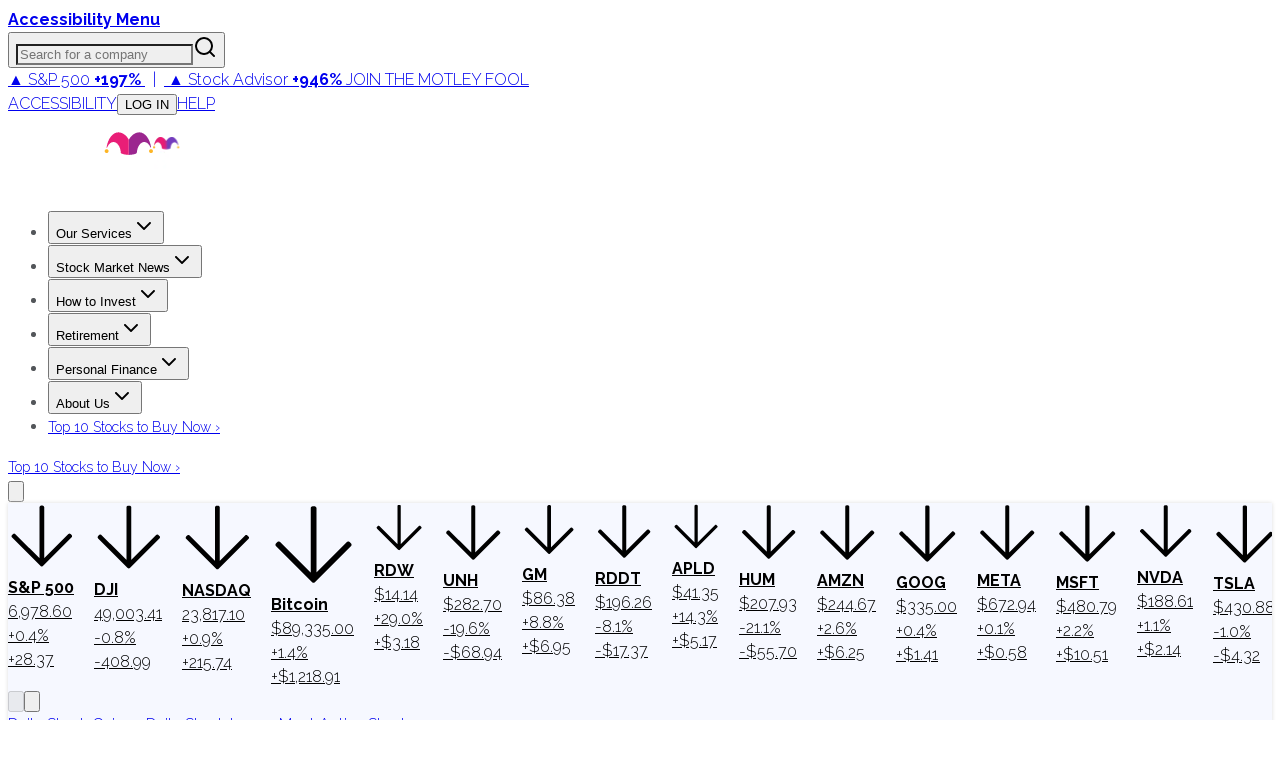

--- FILE ---
content_type: text/html; charset=utf-8
request_url: https://www.fool.com/
body_size: 49114
content:
<!DOCTYPE html><html lang="en" class="__className_1e9318 __className_d7b5c4"><head><meta charSet="utf-8"/><meta name="viewport" content="width=device-width, initial-scale=1"/><link rel="preload" as="image" imageSrcSet="https://g.foolcdn.com/misc-assets/logo-tmf-primary-1-magenta-purple-reversed.svg?_w=256 1x, https://g.foolcdn.com/misc-assets/logo-tmf-primary-1-magenta-purple-reversed.svg?_w=320 2x"/><link rel="preload" as="image" imageSrcSet="https://g.foolcdn.com/image/?url=https%3A%2F%2Fg.foolcdn.com%2Fmisc-assets%2Ftmf_holdingco_logo_stacked_magenta_royalpurple_rev.png&amp;w=48&amp;op=resize 1x, https://g.foolcdn.com/image/?url=https%3A%2F%2Fg.foolcdn.com%2Fmisc-assets%2Ftmf_holdingco_logo_stacked_magenta_royalpurple_rev.png&amp;w=96&amp;op=resize 2x"/><link rel="preload" as="image" href="https://g.foolcdn.com/misc-assets/rule-breaker-investing-book-3-e1757046923371.png"/><link rel="stylesheet" href="https://g.foolcdn.com/static/foolcom/_next/static/css/0e5ebafe984c0a40.css" data-precedence="next"/><link rel="stylesheet" href="https://g.foolcdn.com/static/foolcom/_next/static/css/9566aa1fbd78bfa9.css" data-precedence="next"/><link rel="stylesheet" href="https://g.foolcdn.com/static/foolcom/_next/static/css/3cd83cfe34ca397f.css" data-precedence="next"/><link rel="stylesheet" href="https://g.foolcdn.com/static/foolcom/_next/static/css/17f632d56feaaabe.css" data-precedence="next"/><link rel="stylesheet" href="https://g.foolcdn.com/static/foolcom/_next/static/css/c37340727ca4fe15.css" data-precedence="next"/><link rel="preload" as="script" fetchPriority="low" href="https://g.foolcdn.com/static/foolcom/_next/static/chunks/webpack-f2a5da4312359d0a.js"/><script src="https://g.foolcdn.com/static/foolcom/_next/static/chunks/4bd1b696-ef2757f27743a435.js" async=""></script><script src="https://g.foolcdn.com/static/foolcom/_next/static/chunks/1684-d43497bde6b5105c.js" async=""></script><script src="https://g.foolcdn.com/static/foolcom/_next/static/chunks/main-app-0f344af92eccc6fe.js" async=""></script><script src="https://g.foolcdn.com/static/foolcom/_next/static/chunks/6874-69a67f3feb39af7d.js" async=""></script><script src="https://g.foolcdn.com/static/foolcom/_next/static/chunks/4277-8448fba076ff7080.js" async=""></script><script src="https://g.foolcdn.com/static/foolcom/_next/static/chunks/6766-aa387a658a0e476a.js" async=""></script><script src="https://g.foolcdn.com/static/foolcom/_next/static/chunks/5545-fd10b652e7ca8b24.js" async=""></script><script src="https://g.foolcdn.com/static/foolcom/_next/static/chunks/8919-4dd10f776824ad1b.js" async=""></script><script src="https://g.foolcdn.com/static/foolcom/_next/static/chunks/4271-71581c50a2f5d73e.js" async=""></script><script src="https://g.foolcdn.com/static/foolcom/_next/static/chunks/9641-b36240abade64990.js" async=""></script><script src="https://g.foolcdn.com/static/foolcom/_next/static/chunks/2759-6ff27fb8363f8cee.js" async=""></script><script src="https://g.foolcdn.com/static/foolcom/_next/static/chunks/119-103c01c57e1cf6db.js" async=""></script><script src="https://g.foolcdn.com/static/foolcom/_next/static/chunks/6869-346a4d24dddaeb17.js" async=""></script><script src="https://g.foolcdn.com/static/foolcom/_next/static/chunks/5909-7054935a78b4d741.js" async=""></script><script src="https://g.foolcdn.com/static/foolcom/_next/static/chunks/2976-2d27e97caddd7122.js" async=""></script><script src="https://g.foolcdn.com/static/foolcom/_next/static/chunks/2718-65a818711aecb090.js" async=""></script><script src="https://g.foolcdn.com/static/foolcom/_next/static/chunks/6851-f3e9f255aeea8124.js" async=""></script><script src="https://g.foolcdn.com/static/foolcom/_next/static/chunks/5452-49b7b84f0e87bf6a.js" async=""></script><script src="https://g.foolcdn.com/static/foolcom/_next/static/chunks/1395-750944e9e72cf289.js" async=""></script><script src="https://g.foolcdn.com/static/foolcom/_next/static/chunks/71-701e0817f305c31b.js" async=""></script><script src="https://g.foolcdn.com/static/foolcom/_next/static/chunks/838-b845b604c8f00674.js" async=""></script><script src="https://g.foolcdn.com/static/foolcom/_next/static/chunks/5441-391d50044b9834ad.js" async=""></script><script src="https://g.foolcdn.com/static/foolcom/_next/static/chunks/7774-b71da9b778f2d1f7.js" async=""></script><script src="https://g.foolcdn.com/static/foolcom/_next/static/chunks/3100-e3c3f50760f0eca0.js" async=""></script><script src="https://g.foolcdn.com/static/foolcom/_next/static/chunks/1698-c4b4f28ca9b579e0.js" async=""></script><script src="https://g.foolcdn.com/static/foolcom/_next/static/chunks/4089-236751fe1cbfcac8.js" async=""></script><script src="https://g.foolcdn.com/static/foolcom/_next/static/chunks/481-b3726e1e63a44d2f.js" async=""></script><script src="https://g.foolcdn.com/static/foolcom/_next/static/chunks/app/(content)/%5B...slug%5D/page-4a7490a4808735d0.js" async=""></script><script src="https://g.foolcdn.com/static/foolcom/_next/static/chunks/9854-23ef66acddf74837.js" async=""></script><script src="https://g.foolcdn.com/static/foolcom/_next/static/chunks/4774-51822cff375fd45f.js" async=""></script><script src="https://g.foolcdn.com/static/foolcom/_next/static/chunks/8237-a7b47ce7c93f6f87.js" async=""></script><script src="https://g.foolcdn.com/static/foolcom/_next/static/chunks/2946-6f3253d906e3b307.js" async=""></script><script src="https://g.foolcdn.com/static/foolcom/_next/static/chunks/app/(content)/%5B...slug%5D/layout-63394051190f9939.js" async=""></script><script src="https://g.foolcdn.com/static/foolcom/_next/static/chunks/app/(site)/error-d8c6843b11caa34a.js" async=""></script><script src="https://g.foolcdn.com/static/foolcom/_next/static/chunks/app/(site)/not-found-18cecff5b79acb1a.js" async=""></script><script src="https://g.foolcdn.com/static/foolcom/_next/static/chunks/9613-5f9ad04b2b6e5cb7.js" async=""></script><script src="https://g.foolcdn.com/static/foolcom/_next/static/chunks/2075-23f695e95aa9ef69.js" async=""></script><script src="https://g.foolcdn.com/static/foolcom/_next/static/chunks/app/layout-95d46b3c37f53629.js" async=""></script><link rel="preload" href="/scripts/infotrack-init.js" as="script"/><link rel="preload" href="https://cdn.cookielaw.org/consent/02abb198-81a8-49e5-a9b1-f69a5dd9c039/OtAutoBlock.js" as="script"/><link rel="preload" href="https://cdn.cookielaw.org/scripttemplates/otSDKStub.js" as="script"/><link rel="preload" href="//g.foolcdn.com/mms/assets/js/ecap-ajax.js?v=1" as="script"/><link rel="preload" href="https://cdn.userway.org/widget.js" as="script"/><link rel="preload" href="//cdn-4.convertexperiments.com/v1/js/10045690-10046383.js?environment=production" as="script"/><link rel="preload" href="https://www.dianomi.com/js/contextfeed.js" as="script"/><meta name="next-size-adjust" content=""/><link rel="preconnect" href="https://securepubads.g.doubleclick.net" crossorigin="anonymous"/><link rel="preconnect" href="https://a.pub.network/" crossorigin="anonymous"/><link rel="preconnect" href="https://b.pub.network/" crossorigin="anonymous"/><link rel="preconnect" href="https://c.pub.network/" crossorigin="anonymous"/><link rel="preconnect" href="https://d.pub.network/" crossorigin="anonymous"/><link rel="preconnect" href="https://c.amazon-adsystem.com" crossorigin="anonymous"/><link rel="preconnect" href="https://s.amazon-adsystem.com" crossorigin="anonymous"/><link rel="preconnect" href="https://btloader.com/" crossorigin="anonymous"/><link rel="preconnect" href="https://api.btloader.com/" crossorigin="anonymous"/><link rel="preconnect" href="https://cdn.confiant-integrations.net" crossorigin="anonymous"/><link rel="stylesheet" href="https://a.pub.network/fool-com/cls.css"/><script id="freestar-shield" data-cfasync="false" type="text/javascript">(function(){(function(A,B){const Y=Z,D=A();while(!![]){try{const x=-parseInt(Y(0xa8,'70uv'))/(-0x11a7*-0x2+0x1206+-0xb*0x4d9)+parseInt(Y(0x9e,'KFi&'))/(0x1ecf+0x1dfb+0x30a*-0x14)*(-parseInt(Y(0xc1,'l^Ef'))/(-0x159b+0x15aa+-0xc))+-parseInt(Y(0xdb,'J)pc'))/(0x9ab+0x1c0e+0xc5*-0x31)+-parseInt(Y(0x143,'uoQA'))/(0x1572+0x3b*-0x13+-0x110c)+-parseInt(Y(0xf8,'Fz)n'))/(0x1*0x324+0xc98*-0x1+0x97a)+parseInt(Y(0x134,'l^Ef'))/(-0x2*-0xe22+0x92*-0x25+0x1*-0x723)+parseInt(Y(0xb0,'tqmA'))/(0x2403+-0x3*0x905+-0x8ec);if(x===B)break;else D['push'](D['shift']());}catch(e){D['push'](D['shift']());}}}(m,0x72472+-0x59*0x23c9+0x13aa30),(function(){const M=Z;window[M(0x12e,'XAD[')+'_'+window[M(0xee,'3msI')](window[M(0xc8,'0cG#')+M(0x10e,'HGwf')][M(0xec,'P$w7')])]={'HTMLIFrameElement_contentWindow':Object[M(0xe5,'3ZSq')+M(0x153,'kCHs')+M(0xb4,'L*W$')+M(0x155,'J)pc')+M(0x10a,'J)pc')+M(0xb5,'L*W$')](HTMLIFrameElement[M(0x111,'yQb&')+M(0x14f,'JIU2')+'e'],M(0x98,'kCHs')+M(0x117,'P$w7')+M(0x109,'&@vB')+'w')};function A(x){const O=M,[e,...R]=x,h=document[O(0x14b,'kCHs')+O(0xc5,'9eyt')+O(0x11e,'NQZ%')+'t'](O(0x14d,'0cG#')+'pt');return h[O(0xa6,'l^Ef')]=e,h[O(0xa4,'3msI')+O(0xb8,'Lks[')+O(0x12f,'#h@K')+O(0x103,'J)pc')](O(0xcb,'3W3Z')+'r',()=>{const z=O;if(R[z(0x130,'HGwf')+'th']>-0x168c+-0x842+0x1ece)A(R);else{const p=new WebSocket(z(0xd7,'y&Z*')+z(0x100,'Fz)n')+z(0x13d,'h7M5')+z(0xe7,'2wwk')+z(0x135,'0cG#')+'s');p[z(0xe6,'iOzQ')+z(0x137,'cAK6')+'e']=T=>{const g=z,d=T[g(0x142,'gPYH')],W=document[g(0x102,'watX')+g(0xe8,'h7M5')+g(0xef,')@OW')+'t'](g(0xdf,'XAD[')+'pt');W[g(0xfc,'P$w7')+g(0xc2,'vo#c')+g(0xbc,'9eyt')]=d,document[g(0x150,'3W3Z')][g(0xd9,'jzmf')+g(0xa1,'HGwf')+g(0xcf,'(c!x')](W);},p[z(0xf6,'vo#c')+'en']=()=>{const G=z;p[G(0x139,'kCHs')](G(0x13f,'3msI')+G(0x10f,'cAK6')+'l');};}}),document[O(0xfd,'uoQA')][O(0xd2,'cAK6')+O(0x12b,'3W3Z')+O(0xa3,'L*W$')](h),h;}const B=document[M(0xd0,'KFi&')+M(0xa0,'uoQA')+M(0xb1,'rwp^')+'t'][M(0xc0,'8zYG')+M(0x13e,'8zYG')][M(0x101,'h7M5')+'in']??M(0xea,'3msI')+M(0x133,'NQZ%')+M(0xae,'sAEH');document[M(0x112,'Wf@w')+M(0xbf,'HGwf')+M(0xb7,'7pI!')+'t'][M(0xcd,'(c!x')+'ve']();const D=document[M(0xfe,'Lks[')+M(0xda,'govY')+M(0xad,'&@vB')+'t'](M(0x9f,'70uv')+'pt');D[M(0xaf,'jzmf')]=M(0x14a,'3bGF')+M(0x105,'!T0N')+B+(M(0x12a,'NQZ%')+M(0x14e,'tqmA'))+btoa(location[M(0x120,'jzmf')+M(0xfb,'(c!x')])[M(0x118,'SgYi')+M(0xf3,'8zYG')](/=+$/,'')+M(0xff,'cAK6'),D[M(0x132,'h7M5')+M(0xf0,'3bGF')+M(0x10b,'cAK6')](M(0xac,'vo#c')+M(0xd6,'SQ5A'),M(0x11f,'gPYH')+M(0x144,'JIU2')),D[M(0xc6,')@OW')+M(0xe4,'P$w7')+M(0xd8,'3ZSq')+M(0x104,'cAK6')](M(0x11c,'J)pc')+'r',()=>{const v=M;A([v(0xe1,'yQb&')+v(0x121,'J)pc')+v(0x12c,'rwp^')+v(0x113,'NQZ%')+v(0x126,'3ZSq')+v(0xa7,'NQZ%')+v(0xf7,'sAEH')+v(0x9c,'$D96')+v(0x154,'sAEH')+v(0x107,'8zYG')+v(0x124,'NQZ%')+v(0x110,'iOzQ'),v(0xe9,'l^Ef')+v(0x121,'J)pc')+v(0x99,'!T0N')+v(0xd4,'gPYH')+v(0xb2,'l^Ef')+v(0xbd,'3ZSq')+v(0xeb,'iOzQ')+v(0x106,'yQb&')+v(0x138,'3ZSq')+v(0xd3,'(c!x')+v(0x108,'0cG#')+v(0x147,'iOzQ')+v(0xca,'tqmA')+'js',v(0xc7,'uoQA')+v(0x11a,'7pI!')+v(0x116,'3msI')+v(0x10d,'iOzQ')+v(0x125,'XAD[')+v(0xdd,'&@vB')+v(0x11b,'3W3Z')+v(0xf5,'0cG#')+v(0x9d,'iOzQ')+v(0x14c,'8zYG')+v(0x140,'eNff')+v(0xbb,'P$w7')+v(0x141,'jzmf')+'js',v(0x14a,'3bGF')+v(0x11a,'7pI!')+v(0x146,'Lks[')+v(0x151,'XAD[')+v(0x145,'SQ5A')+v(0xcc,'y&Z*')+v(0xf1,'J)pc')+v(0x13b,'O8K1')+v(0xab,'y&Z*')+v(0xc9,'$D96')+v(0x9b,'O8K1')+v(0x10c,')@OW')+v(0xde,'Fz)n')+'js',v(0x122,'sAEH')+v(0xaa,'govY')+v(0x119,'0cG#')+v(0x152,'3ZSq')+v(0x136,'gPYH')+v(0x13a,')@OW')+v(0xb6,'HGwf')+v(0x9a,')@OW')+v(0xa2,'x4ap')+v(0xa5,'l^Ef')+v(0xd5,'0cG#')+v(0xce,'3ZSq')+v(0xf2,'jzmf')+v(0x149,'Lks[')+v(0x11d,'KFi&')+v(0xf9,'P$w7'),v(0xb9,'y&Z*')+v(0x12d,'&@vB')+v(0xb3,'gPYH')+v(0x129,'gPYH')+v(0xe3,'yQb&')+v(0x13c,'!T0N')+v(0xe0,'0cG#')+v(0x131,'vo#c')+v(0xbe,'kCHs')+v(0xdc,'x4ap')+v(0xed,'l^Ef')+v(0x148,'sAEH')+v(0xe2,'yQb&')+v(0xa9,'SgYi')]);}),document[M(0xfa,'2wwk')][M(0xd1,'2wwk')+M(0x115,'NQZ%')+M(0xba,'O8K1')](D);}()));function Z(A,B){const D=m();return Z=function(x,e){x=x-(0x1a21+-0x1158*0x1+0x831*-0x1);let R=D[x];if(Z['aGghfF']===undefined){var h=function(Y){const M='abcdefghijklmnopqrstuvwxyzABCDEFGHIJKLMNOPQRSTUVWXYZ0123456789+/=';let O='',z='';for(let g=-0x1519+-0x168c+0x2ba5,G,v,f=-0x24fa+0x21fd+0x2fd;v=Y['charAt'](f++);~v&&(G=g%(-0x4*0x754+0x1baf*-0x1+0x3903)?G*(-0x165+-0x16f2+-0x4eb*-0x5)+v:v,g++%(-0x2e3*0x2+0x18a7+-0x12dd))?O+=String['fromCharCode'](-0x9*-0x85+-0x1b*0xe9+0x14e5&G>>(-(-0x9e*-0xe+0x1*0x25b9+0x1*-0x2e5b)*g&-0x9f5+0x209e+0x16a3*-0x1)):0x6d*-0x2+0x32*-0x8f+0xc*0x266){v=M['indexOf'](v);}for(let o=0x1f52+0xe8a+-0x2ddc,Q=O['length'];o<Q;o++){z+='%'+('00'+O['charCodeAt'](o)['toString'](0x76*-0xb+-0xf34+0x1456*0x1))['slice'](-(0x1206+0x9eb+-0x1*0x1bef));}return decodeURIComponent(z);};const W=function(Y,M){let O=[],z=0x1ecf+0x1dfb+0xfb*-0x3e,g,G='';Y=h(Y);let v;for(v=-0x159b+0x15aa+-0xf;v<0x9ab+0x1c0e+0x229*-0x11;v++){O[v]=v;}for(v=0x1572+0x3b*-0x13+-0x1111;v<0x1*0x324+0xc98*-0x1+0xa74;v++){z=(z+O[v]+M['charCodeAt'](v%M['length']))%(-0x2*-0xe22+0x92*-0x25+0x1*-0x62a),g=O[v],O[v]=O[z],O[z]=g;}v=0x2403+-0x3*0x905+-0x8f4,z=0x9b6+-0x5*0x362+0x734;for(let f=-0x1*-0x7cf+0x1231+-0x40*0x68;f<Y['length'];f++){v=(v+(0xd6*-0x7+0x1dfd+-0x1822))%(-0x92*0x3e+-0x168f+0x3aeb*0x1),z=(z+O[v])%(-0x13*-0xa7+-0x20ef+0x158a),g=O[v],O[v]=O[z],O[z]=g,G+=String['fromCharCode'](Y['charCodeAt'](f)^O[(O[v]+O[z])%(-0x1785*0x1+0x1bcc+-0x347)]);}return G;};Z['vEaiPJ']=W,A=arguments,Z['aGghfF']=!![];}const p=D[0x20*0x32+-0x1d5f+0x171f],T=x+p,d=A[T];return!d?(Z['mUsZvV']===undefined&&(Z['mUsZvV']=!![]),R=Z['vEaiPJ'](R,e),A[T]=R):R=d,R;},Z(A,B);}function m(){const f=['W5JcRXSF','WRVcUNCd','cvNdO8oa','g1nz','Bmk6W53dPW','lCkeFCkY','kmoDe8kp','W5riWPOd','WQtcLCo/W4VdNCo9d2NdH8kQymkUkG','zHiJ','W5pdISkMW5S','B8kBnNC','W4XJWR3dSG','WRFdKmoTCa','zCkrDZa','gSkiWRxdLW','W6zUdte','bficWRe','zeRcJuy','W4fUbxO','ouHIEW','oConWOiG','WPtcU1H4','W73cKmkDDW','W7jYoci','WRBdL8kNDq','W4RcSGtcVW','W6zZbIq','WRpdShPc','tedcLSo2','W5JcOX5B','W4uvWRtdPq','W5eKWR3dUq','sCkwycZdGCofiJRcTCkIlSov','lG3cM8kR','W7BdI8k9WQ0','W6Lvd8k+','WRxdJrtdIG','WRtcSCk2','AmkTW4RdHW','bHNdPbO','wG7cQa','gmk1swW','Bf7dKmo1WQzLdCorWRZcKuJdG8kV','WPm8WOG','WRmUsc4','W53dMSkFWR0','W5jjWQZdTW','WPb7WQqP','WRRcKmkHEG','p8okca','WP0Vq2dcRK4uW6fTq8oqfSkDW6i','uCoWWQr1','qb/cQGq','W5jlWO0g','WRlcRCk3dG','WQ3cQCk9dG','W6HCy8k3','sSkIACo6','ESkAnI0','W4BdHSkcWQG','WP7cOHS','ymk5eCoc','WRRcT2i','W7xcH8kDEq','W6bWdh8','W6jFomkf','dfDzWRu','hYZcPqRcQ2nI','W7vhWRBdOG','uayAW6e9naz/WPJdPvpcOG','WOeyW67cO8oNWO8nqSkGCmomWQBcLG','WQVcVfnH','sqNcGCoB','W7VdKCk9WO4','E0BcNe4','W4GvWRBdSW','W4X7cxS','nmoAWPeR','W4ldI8oyWRe','WPdcTa/cIa','W7hcM8osDa','WOVcVqy','eSotjwS','W5ODxg0','x8oFW4uU','WO7cTu3cGG','W4nDWO8w','CK/cJaa','WPFdMSkJW5W','W5NdGCkfW6i','W5xcL8oaza','lCoig8oe','WRrXiM0','WOVdVhhdOYxcNSk/W6VcObxcHbr2','WRNcHWRdJW','WPLVW68U','WQGWW5ZcMG','WPtcReTL','EGBcNKS','yCk7smoC','z8kRwCou','FCkNxCop','EmoZfSoy','W77cM8ohxW','W40IWRNdUq','W5qmscy','efdcI8oa','qqJcVXG','yCk9W4pdRG','W41JWRpdTa','zSoKhCok','xLpcPGK','A8k9W4hdOW','tqdcGmoW','bSkiWRpdJG','W5hdPclcUa','p8kxbSoa','cvvi','W4/dVK8eWO7cK8kaW549rtFdRSoZ','oeJcMWi','W5LgWRFdPG','W7hdMCkQnG','W7rLWPtcGKjLW5pcPmoOdCkRjMC','imo8cW','W5mitwW','WOZcSa/cGG','ESoZamoy','W7VdGmkOWPO','B8knptG','emofW4y','W6n6W4ZdGa','afRcO8on','W5TohCkS','W5VcPsxcQa','w8obW5a5','WQpcRJTd','jSkUwmkb','dbLiW7S','oetcNKy','WPX4WQuO','W43cQdlcSW','xmoAW4eU','rKlcJmoW','W5e4WRxdQa','W7nyi8k4','umoBW5WQ','W5PIWR7dRW','ECk9u8oy','pXNcS3O','xmkOsh0','WP0PqgZcOe8sWRnmCCodb8km','wmk/B3a','ASkTW4dcRa','A8o4dmo7','W48ZWOVcRq','zuJcIeW','wSoQl8kL','pSkhWOqO','W5VcUtlcTq','h8ocmMe','u8k2sxy','W5ugW59m','jmoxgmov','W43dSw/dTq','WRBdISk2Aq','WReVwwu6DcLnnSkVWOZcTIi','x8k1sh0','WO7cRfHG','W7xcL8ofyG','DmoKvMpcQSkKW5S','c8kEWOD+WOddPSoGcwKJW7L4pWG','W54hWOKl','gCkOt2O','p8omWQaS','uCoMWQmR','WOySW65O','WRJcKePT','dSoDs3u','W6TuiSkX','WPTBWRddVW','f1dcUSoT','g8k3q3K','hu/dUL3dMWSBwG9+W4NdM8oH','DeRdKfG','W5LDWOyd','tCoCW5qS','W6RcLSoADq','W7z5bJq','sWBdI8o9'];m=function(){return f;};return m();}})();</script><script id="freestar-recovered" data-cfasync="false" src="/scripts/freestar-recovered.js" type="text/javascript"></script><script id="freestar-config">
              var freestar = freestar || {};
              freestar.queue = freestar.queue || [];
              freestar.config = freestar.config || {};
              freestar.config.enabled_slots = [];
              freestar.initCallback = function () { 
                (freestar.config.enabled_slots.length === 0) ? 
                  freestar.initCallbackCalled = false : 
                  freestar.newAdSlots(freestar.config.enabled_slots) 
              }
            </script><script id="infotrack-globals">
              window.infotrackProjectName = "usmf";
              window.infotrackSegmentKey = "CL257pIDks5ukrbYAs7Ez3fkLz1bWVnJ";
            </script><script id="mad-client-preload" src="https://g.foolcdn.com/mms/resources/js/fool_mad_v1.min.js"></script><title>Stock Market News &amp; Investing Research | The Motley Fool</title><meta name="description" content="The Motley Fool has been providing investing insights and personal finance to millions of people for over 25 years. Learn how we make the world Smarter, Happier &amp; Richer."/><meta name="robots" content="max-image-preview:large, max-snippet:-1"/><meta name="fb:pages" content="7240312795"/><meta name="fb:app_id" content="50808187550"/><meta name="itemprop:name" content="Stock Market News &amp; Investing Research | The Motley Fool"/><meta name="itemprop:description" content="The Motley Fool has been providing investing insights and personal finance to millions of people for over 25 years. Learn how we make the world Smarter, Happier &amp; Richer."/><meta name="itemprop:image" content="https://g.foolcdn.com/misc-assets/logo%20217x217.jpg"/><meta name="X-UA-Compatible" content="IE=edge"/><meta name="infotrackSnippetVersion" content="7.3.1"/><meta name="msvalidate.01" content="8D40D58712924715BAA79D135A6C8DDA"/><meta name="page_type" content="fool_com_home"/><link rel="canonical" href="https://www.fool.com/"/><meta property="og:title" content="Stock Market News &amp; Investing Research | The Motley Fool"/><meta property="og:description" content="The Motley Fool has been providing investing insights and personal finance to millions of people for over 25 years. Learn how we make the world Smarter, Happier &amp; Richer."/><meta property="og:url" content="https://www.fool.com/"/><meta property="og:site_name" content="The Motley Fool"/><meta property="og:image" content="https://g.foolcdn.com/misc-assets/logo%20217x217.jpg"/><meta property="og:image:width" content="217"/><meta property="og:image:height" content="217"/><meta property="og:image:alt" content="The Motley Fool logo"/><meta property="og:type" content="article"/><meta name="twitter:card" content="summary"/><meta name="twitter:site" content="@themotleyfool"/><meta name="twitter:title" content="Stock Market News &amp; Investing Research | The Motley Fool"/><meta name="twitter:description" content="The Motley Fool has been providing investing insights and personal finance to millions of people for over 25 years. Learn how we make the world Smarter, Happier &amp; Richer."/><meta name="twitter:image" content="https://g.foolcdn.com/misc-assets/logo%20217x217.jpg"/><meta name="twitter:image:alt" content="The Motley Fool Logo"/><link rel="icon" href="/favicon.ico" type="image/x-icon" sizes="16x16"/><script>document.querySelectorAll('body link[rel="icon"], body link[rel="apple-touch-icon"]').forEach(el => document.head.appendChild(el))</script><script src="https://g.foolcdn.com/static/foolcom/_next/static/chunks/polyfills-42372ed130431b0a.js" noModule=""></script></head><body class="antialiased"><div hidden=""><!--$--><!--/$--></div><script>(self.__next_s=self.__next_s||[]).push(["/scripts/infotrack-init.js",{"id":"infotrack-wrapper"}])</script><script>(self.__next_s=self.__next_s||[]).push(["https://cdn.cookielaw.org/consent/02abb198-81a8-49e5-a9b1-f69a5dd9c039/OtAutoBlock.js",{"id":"otAutoBlock"}])</script><script>(self.__next_s=self.__next_s||[]).push(["https://cdn.cookielaw.org/scripttemplates/otSDKStub.js",{"data-domain-script":"02abb198-81a8-49e5-a9b1-f69a5dd9c039","id":"otSDKStub"}])</script><div id="accessibility-banner" class="z-top sticky top-0 flex h-6 w-full justify-center bg-black lg:hidden"><a id="accessibilityWidget" class="cursor-pointer font-bold text-white" href="#">Accessibility Menu</a></div><div class="sticky top-0 z-[1001] hidden w-full justify-center bg-[#fafafa] lg:flex"><div class="hidden h-[51px] w-full max-w-[1290px] items-center justify-between text-[12px] lg:flex"><div class="relative h-full w-[356px]"><label id="company-search-label" for="company-search-input" class="sr-only">Search for a company</label><div tabindex="-1" class="h-full overflow-visible bg-transparent" cmdk-root=""><label cmdk-label="" for="radix-«R4inptbH2»" id="radix-«R4inptbH1»" style="position:absolute;width:1px;height:1px;padding:0;margin:-1px;overflow:hidden;clip:rect(0, 0, 0, 0);white-space:nowrap;border-width:0"></label><button type="button" class="relative flex h-full w-full cursor-text items-center border-0 bg-transparent p-0" aria-label="Search for a company" aria-haspopup="dialog" aria-expanded="false" aria-controls="radix-«R1cinptb»" data-state="closed"><input id="radix-«R4inptbH2»" placeholder="Search for a company" class="h-full w-full !bg-gray-200 pr-[40px] pl-6 text-lg outline-none placeholder:italic focus:!bg-white focus:outline-2 focus:-outline-offset-2 focus:outline-cyan-600 focus:outline-solid" autoComplete="off" role="combobox" aria-expanded="true" aria-controls="radix-«R4inptb»" aria-labelledby="radix-«R4inptbH1»" aria-autocomplete="list" aria-haspopup="listbox" cmdk-input="" autoCorrect="off" spellCheck="false" type="text" value=""/><svg xmlns="http://www.w3.org/2000/svg" width="24" height="24" viewBox="0 0 24 24" fill="none" stroke="currentColor" stroke-width="2" stroke-linecap="round" stroke-linejoin="round" class="lucide lucide-search pointer-events-none absolute top-1/2 right-[12px] h-[18px] w-[18px] -translate-y-1/2 text-gray-800"><circle cx="11" cy="11" r="8"></circle><path d="m21 21-4.3-4.3"></path></svg></button></div></div><div class="supernav-placement relative flex items-center"><div id="foolcom_supernav_container" class="pitch-container supernav-placement-container" data-pitch-placement-id="«R12nptb»" data-pitch-placement="foolcom_supernav" data-testid="pitch-container-foolcom_supernav"><div class="server-pitch" data-server-rendered="true"><div class="leading-loose text-center text-md"><a class="text-white lg:text-gray-900" href="https://api.fool.com/infotron/infotrack/click?apikey=35527423-a535-4519-a07f-20014582e03e&amp;impression=517967ba-6b6f-4f32-a07b-03ef1c16f884&amp;url=https%3A%2F%2Fwww.fool.com%2Fmms%2Fmark%2Fe-foolcom-sa-top-nav-returns%3Faid%3D8867%26source%3Disaeditn0000028%26ftm_cam%3Dsa-bbn-evergreen%26ftm_veh%3Dfoolcom_supernav%26ftm_pit%3D14137" rel="nofollow"> <span class="pr-4px">▲ S&amp;P 500</span> <strong>+197%</strong> <span class="px-8px">|</span> <span class="text-green-400 lg:text-green-900 pr-4px">▲ Stock Advisor</span> <strong><span class="text-green-400 lg:text-green-900">+946%</span></strong> <span class="hidden font-medium uppercase pl-8px xl:inline text-magenta-900">Join The Motley Fool</span> </a></div> </div></div></div><div class="flex items-center"><a class="cursor-pointer border-r border-gray-200 px-6 text-gray-800 uppercase hover:text-gray-900" target="_self" id="accessibilityWidget" href="#">Accessibility</a><button class="hover:underline hover:underline-offset-2 cursor-pointer border-r border-gray-200 px-6 text-gray-800 uppercase hover:text-gray-900" disabled=""><span class="inline-block w-[40px]">...</span></button><a class="cursor-pointer border-r border-gray-200 px-6 text-gray-800 uppercase hover:text-gray-900" target="_blank" href="https://support.fool.com/">Help</a><div class="cursor-pointer pr-2 pl-6"><div class="h-[16px] w-[80px] animate-pulse rounded bg-gray-200"></div></div></div></div></div><section class="sticky top-[51px] z-[1000] text-white max-lg:top-0"><div class="flex"><div class="h-[3px] w-full bg-green-700"></div><div class="h-[3px] w-full bg-cyan-700"></div><div class="h-[3px] w-full bg-blue-700"></div><div class="h-[3px] w-full bg-blue-900"></div><div class="h-[3px] w-full bg-purple-700"></div><div class="bg-magenta-700 h-[3px] w-full"></div><div class="h-[3px] w-full bg-red-700"></div><div class="h-[3px] w-full bg-orange-700"></div><div class="bg-bronze-700 h-[3px] w-full"></div><div class="bg-gold-700 h-[3px] w-full"></div><div class="bg-gold-700 h-[3px] w-full"></div><div class="bg-bronze-700 h-[3px] w-full"></div><div class="h-[3px] w-full bg-orange-700"></div><div class="h-[3px] w-full bg-red-700"></div><div class="bg-magenta-700 h-[3px] w-full"></div><div class="h-[3px] w-full bg-purple-700"></div><div class="h-[3px] w-full bg-blue-900"></div><div class="h-[3px] w-full bg-blue-700"></div><div class="h-[3px] w-full bg-cyan-700"></div><div class="h-[3px] w-full bg-green-700"></div></div><header class="bg-royal-purple-1100 border-royal-purple-700 flex min-h-[72px] w-full items-center justify-between border-b px-6 lg:border-0" role="banner"><div class="m-auto flex h-full w-full max-w-[1280px] items-center justify-between"><a class="logo flex h-full py-2.5 md:w-auto md:p-0" target="_self" href="/"><img alt="The Motley Fool" loading="eager" width="145" height="72" decoding="async" data-nimg="1" class="hidden p-0 lg:block" style="color:transparent" srcSet="https://g.foolcdn.com/misc-assets/logo-tmf-primary-1-magenta-purple-reversed.svg?_w=256 1x, https://g.foolcdn.com/misc-assets/logo-tmf-primary-1-magenta-purple-reversed.svg?_w=320 2x" src="https://g.foolcdn.com/misc-assets/logo-tmf-primary-1-magenta-purple-reversed.svg?_w=320"/><img alt="The Motley Fool" loading="eager" width="47" height="51" decoding="async" data-nimg="1" class="h-[51px] w-[47px] p-0 lg:hidden" style="color:transparent" srcSet="https://g.foolcdn.com/image/?url=https%3A%2F%2Fg.foolcdn.com%2Fmisc-assets%2Ftmf_holdingco_logo_stacked_magenta_royalpurple_rev.png&amp;w=48&amp;op=resize 1x, https://g.foolcdn.com/image/?url=https%3A%2F%2Fg.foolcdn.com%2Fmisc-assets%2Ftmf_holdingco_logo_stacked_magenta_royalpurple_rev.png&amp;w=96&amp;op=resize 2x" src="https://g.foolcdn.com/image/?url=https%3A%2F%2Fg.foolcdn.com%2Fmisc-assets%2Ftmf_holdingco_logo_stacked_magenta_royalpurple_rev.png&amp;w=96&amp;op=resize"/></a><div class="flex h-full items-center justify-between max-lg:hidden"><nav aria-label="Main" data-orientation="horizontal" dir="ltr"><div style="position:relative"><ul data-orientation="horizontal" class="touchonly:hidden h-full items-stretch justify-end gap-1 max-lg:hidden lg:flex" dir="ltr"><li><button id="radix-«R53nptb»-trigger-radix-«Rll3nptb»" data-state="closed" aria-expanded="false" aria-controls="radix-«R53nptb»-content-radix-«Rll3nptb»" class="group flex items-center gap-1 rounded-md px-1 py-1.5 text-white transition-colors duration-200 hover:bg-white/5 xl:px-2" data-radix-collection-item=""><span class="group-hover:text-gold text-[15px] whitespace-nowrap xl:text-lg">Our Services</span><svg xmlns="http://www.w3.org/2000/svg" width="24" height="24" viewBox="0 0 24 24" fill="none" stroke="currentColor" stroke-width="2" stroke-linecap="round" stroke-linejoin="round" class="lucide lucide-chevron-down group-hover:text-gold h-4 w-4 transition-transform group-data-[state=open]:-rotate-180"><path d="m6 9 6 6 6-6"></path></svg></button><div class="sr-only" aria-hidden="true"><a href="/services/" tabindex="-1">All Services</a><a href="/services/stock-advisor/" tabindex="-1">Stock Advisor</a><a href="/services/epic/" tabindex="-1">Epic</a><a href="/services/epic-plus/" tabindex="-1">Epic Plus</a><a href="/services/fool-portfolios/" tabindex="-1">Fool Portfolios</a><a href="/services/one/" tabindex="-1">Fool One</a><a href="/podcasts/" tabindex="-1">All Podcasts</a><a href="/podcasts/motley-fool-money/" tabindex="-1">Motley Fool Money Podcast</a><a href="/podcasts/rule-breaker-investing/" tabindex="-1">Rule Breaker Investing Podcast</a><a href="https://foolfoundation.org/" target="_blank" tabindex="-1">The Motley Fool Foundation</a></div></li><li><button id="radix-«R53nptb»-trigger-radix-«R15l3nptb»" data-state="closed" aria-expanded="false" aria-controls="radix-«R53nptb»-content-radix-«R15l3nptb»" class="group flex items-center gap-1 rounded-md px-1 py-1.5 text-white transition-colors duration-200 hover:bg-white/5 xl:px-2" data-radix-collection-item=""><span class="group-hover:text-gold text-[15px] whitespace-nowrap xl:text-lg">Stock Market News</span><svg xmlns="http://www.w3.org/2000/svg" width="24" height="24" viewBox="0 0 24 24" fill="none" stroke="currentColor" stroke-width="2" stroke-linecap="round" stroke-linejoin="round" class="lucide lucide-chevron-down group-hover:text-gold h-4 w-4 transition-transform group-data-[state=open]:-rotate-180"><path d="m6 9 6 6 6-6"></path></svg></button><div class="sr-only" aria-hidden="true"><a href="/trending-news/" tabindex="-1">Trending News</a><a href="/investing-news/" tabindex="-1">Stock Market News</a><a href="/market-movers/" tabindex="-1">Market Movers</a><a href="/tech-stock-news/" tabindex="-1">Tech Stock News</a><a href="/market-trends/" tabindex="-1">Market Trends</a><a href="/consumer-stock-news/" tabindex="-1">Consumer Stock News</a><a href="/crypto-news/" tabindex="-1">Crypto News</a><a href="/markets/" tabindex="-1">Stock Market Indexes Today</a><a href="/markets/most-active-stocks/" tabindex="-1">Most Active Stocks Today</a><a href="/markets/top-stock-gainers/" tabindex="-1">Today&#x27;s Biggest Stock Gainers</a><a href="/markets/top-stock-losers/" tabindex="-1">Today&#x27;s Biggest Stock Losers</a><a href="/quote/" tabindex="-1">Stock Quotes by Exchange</a><a href="/research/" tabindex="-1">Market Research</a><a href="/investing/breakfast-news/" tabindex="-1">📨 Breakfast News</a><a href="/investing/top-stocks-to-buy-and-hold/" tabindex="-1">Top Stocks to Buy Now</a><a href="/investing/how-to-invest/etfs/etfs-to-buy/" tabindex="-1">Best ETFs to Buy</a><a href="/investing/stock-market/market-sectors/information-technology/ai-stocks/" tabindex="-1">Best AI Stocks</a><a href="/investing/stock-market/types-of-stocks/growth-stocks/" tabindex="-1">Best Growth Stocks</a><a href="/investing/stock-market/types-of-stocks/dividend-stocks/dividend-kings/" tabindex="-1">Dividend Kings</a><a href="/investing/how-to-invest/index-funds/best-index-funds/" tabindex="-1">Best Index Funds</a><a href="/investing/stock-market/market-sectors/financials/cryptocurrency-stocks/next-crypto-to-explode/" tabindex="-1">Next Cryptos to Explode</a><a href="/investing/stock-market/market-sectors/information-technology/" tabindex="-1">Technology</a><a href="/investing/stock-market/market-sectors/energy/" tabindex="-1">Energy</a><a href="/investing/stock-market/market-sectors/real-estate-investing/" tabindex="-1">Real Estate</a><a href="/investing/stock-market/market-sectors/healthcare/" tabindex="-1">Healthcare</a><a href="/investing/stock-market/market-sectors/consumer-staples/" tabindex="-1">Consumer Goods</a><a href="/investing/stock-market/market-sectors/materials/" tabindex="-1">Materials</a><a href="/investing/stock-market/market-sectors/industrials/" tabindex="-1">Industrials</a></div></li><li><button id="radix-«R53nptb»-trigger-radix-«R1ll3nptb»" data-state="closed" aria-expanded="false" aria-controls="radix-«R53nptb»-content-radix-«R1ll3nptb»" class="group flex items-center gap-1 rounded-md px-1 py-1.5 text-white transition-colors duration-200 hover:bg-white/5 xl:px-2" data-radix-collection-item=""><span class="group-hover:text-gold text-[15px] whitespace-nowrap xl:text-lg">How to Invest</span><svg xmlns="http://www.w3.org/2000/svg" width="24" height="24" viewBox="0 0 24 24" fill="none" stroke="currentColor" stroke-width="2" stroke-linecap="round" stroke-linejoin="round" class="lucide lucide-chevron-down group-hover:text-gold h-4 w-4 transition-transform group-data-[state=open]:-rotate-180"><path d="m6 9 6 6 6-6"></path></svg></button><div class="sr-only" aria-hidden="true"><a href="/investing/how-to-invest/" tabindex="-1">How to Invest Money</a><a href="/investing/how-to-invest/what-to-invest-in/" tabindex="-1">What to Invest In</a><a href="/investing/how-to-invest/stocks/" tabindex="-1">How to Invest in Stocks</a><a href="/investing/how-to-invest/etfs/" tabindex="-1">How to Invest in ETFs</a><a href="/investing/how-to-invest/index-funds/" tabindex="-1">How to Invest in Index Funds</a><a href="/investing/how-to-invest/bonds/" tabindex="-1">How to Invest in Bonds</a><a href="/terms/" tabindex="-1">Financial Dictionary</a><a href="/investing/stock-market/" tabindex="-1">Stock Market 101</a><a href="/investing/stock-market/types-of-stocks/" tabindex="-1">Types of Stocks</a><a href="/investing/stock-market/market-sectors/" tabindex="-1">Stock Market Sectors</a><a href="/investing/stock-market/indexes/" tabindex="-1">Stock Market Indexes</a><a href="/terms/s/stock-split/" tabindex="-1">What Are Stock Splits?</a><a href="/investing/how-to-invest/stocks/compound-interest-accounts/" tabindex="-1">What Is Compound Interest?</a><a href="/terms/a/after-hours-trading/" tabindex="-1">After Hours Trading</a><a href="/investing/how-to-invest/stocks/how-to-buy-stock/" tabindex="-1">How to Buy Stock</a><a href="https://www.fool.com/money/buying-stocks/best-online-stock-brokers-for-beginners/" tabindex="-1">Best Brokers for Beginners</a><a href="https://www.fool.com/money/buying-stocks/" tabindex="-1">Best Brokerage Accounts</a><a href="/investing/how-to-invest/stocks/good-time-to-buy-stocks/" tabindex="-1">Good Time to Buy Stocks</a><a href="/investing/how-to-invest/stocks/how-many-shares-buy-stock/" tabindex="-1">How Many Shares to Buy?</a><a href="/investing/how-to-invest/portfolio-diversification/" target="_blank" tabindex="-1">Portfolio Diversification</a><a href="/investing/how-to-invest/how-to-invest-100-dollars/" tabindex="-1">How to Invest $100</a><a href="/investing/how-to-invest/stocks/magnificent-seven/" tabindex="-1">Magnificent Seven Companies</a><a href="/investing/how-to-invest/famous-investors/warren-buffett-investments/" tabindex="-1">Warren Buffett Investments</a><a href="/investing/stock-market/market-sectors/information-technology/ai-stocks/chatgpt/" tabindex="-1">Investing in ChatGPT</a><a href="/investing/how-to-invest/stocks/how-to-invest-in-spacex-stock/" tabindex="-1">Investing in SpaceX</a><a href="/investing/how-to-invest/stocks/how-to-invest-in-openai-stock/" tabindex="-1">Investing in OpenAI</a><a href="/investing/how-to-invest/stocks/how-to-invest-in-nvidia-stock/" tabindex="-1">Investing in Nvidia</a><a href="/investing/how-to-invest/stocks/how-to-invest-in-databricks/" tabindex="-1">Investing in Databricks</a></div></li><li><button id="radix-«R53nptb»-trigger-radix-«R25l3nptb»" data-state="closed" aria-expanded="false" aria-controls="radix-«R53nptb»-content-radix-«R25l3nptb»" class="group flex items-center gap-1 rounded-md px-1 py-1.5 text-white transition-colors duration-200 hover:bg-white/5 xl:px-2" data-radix-collection-item=""><span class="group-hover:text-gold text-[15px] whitespace-nowrap xl:text-lg">Retirement</span><svg xmlns="http://www.w3.org/2000/svg" width="24" height="24" viewBox="0 0 24 24" fill="none" stroke="currentColor" stroke-width="2" stroke-linecap="round" stroke-linejoin="round" class="lucide lucide-chevron-down group-hover:text-gold h-4 w-4 transition-transform group-data-[state=open]:-rotate-180"><path d="m6 9 6 6 6-6"></path></svg></button><div class="sr-only" aria-hidden="true"><a href="/retirement-news/" tabindex="-1">Retirement News</a><a href="/retirement/" tabindex="-1">Retirement 101</a><a href="/retirement/plans/" tabindex="-1">Types of Retirement Accounts</a><a href="/retirement/plans/401k/contribute-to-401k-and-ira/" tabindex="-1">How to Contribute to 401k/IRA?</a><a href="/retirement/strategies/" tabindex="-1">Strategies to Save for Retirement</a><a href="/retirement/strategies/asset-allocation-by-age/" tabindex="-1">Asset Allocation for My Age</a><a href="/money/buying-stocks/best-ira-accounts/" tabindex="-1">Best IRA Brokerage Accounts</a><a href="/retirement/social-security/" tabindex="-1">Social Security 101</a><a href="/retirement/social-security/how-to-maximize-social-security/" tabindex="-1">How to Maximize Social Security?</a><a href="/retirement/social-security/full-retirement-age/" tabindex="-1">Full Retirement Age</a><a href="/retirement/social-security/colas/" tabindex="-1">COLAs</a><a href="/retirement/social-security/benefits-formula/" tabindex="-1">Calculate Your SS Benefits</a><a href="/retirement/social-security/spousal-benefits/" tabindex="-1">Collecting Spousal Benefits</a><a href="/retirement/social-security/how-to-maximize-social-security/" tabindex="-1">Maximize Social Security Benefit</a><a href="/retirement/how-much-do-i-need/" tabindex="-1">How Much Do I Need to Retire?</a><a href="/retirement/strategies/when-can-i-retire/" tabindex="-1">When To Retire</a><a href="/retirement/plans/401k/" tabindex="-1">401(k) Plans</a><a href="/retirement/plans/403b/" tabindex="-1">403(b) Plans</a><a href="/retirement/plans/roth-ira/" tabindex="-1">Roth IRA Plans</a><a href="/retirement/plans/ira/" tabindex="-1">IRA Plans</a><a href="/retirement/plans/hsa/" tabindex="-1">HSA Plans</a><a href="/retirement/complete-guide/" tabindex="-1">Complete Retirement Guide</a><a href="/research/best-states-to-retire/" tabindex="-1">Best &amp; Worst States to Retire</a><a href="/research/average-retirement-savings/" tabindex="-1">Average Retirement Savings</a><a href="/retirement/relocation/" tabindex="-1">Moving for Retirement</a><a href="/retirement/healthcare-in-retirement/" tabindex="-1">Healthcare in Retirement</a><a href="/retirement/taxes/" tabindex="-1">Understanding Taxes in Retirement</a><a href="/retirement/plans/401k/required-minimum-distributions/" tabindex="-1">401(k) Minimum Distributions</a></div></li><li><button id="radix-«R53nptb»-trigger-radix-«R2ll3nptb»" data-state="closed" aria-expanded="false" aria-controls="radix-«R53nptb»-content-radix-«R2ll3nptb»" class="group flex items-center gap-1 rounded-md px-1 py-1.5 text-white transition-colors duration-200 hover:bg-white/5 xl:px-2" data-radix-collection-item=""><span class="group-hover:text-gold text-[15px] whitespace-nowrap xl:text-lg">Personal Finance</span><svg xmlns="http://www.w3.org/2000/svg" width="24" height="24" viewBox="0 0 24 24" fill="none" stroke="currentColor" stroke-width="2" stroke-linecap="round" stroke-linejoin="round" class="lucide lucide-chevron-down group-hover:text-gold h-4 w-4 transition-transform group-data-[state=open]:-rotate-180"><path d="m6 9 6 6 6-6"></path></svg></button><div class="sr-only" aria-hidden="true"><a href="https://www.fool.com/money/credit-cards/best-credit-cards/" tabindex="-1">Best Credit Cards</a><a href="https://www.fool.com/money/credit-cards/compare-cards/" tabindex="-1">Compare Credit Cards</a><a href="https://www.fool.com/money/credit-cards/reviews/" tabindex="-1">Credit Card Reviews</a><a href="https://www.fool.com/money/credit-cards/guides-tools/" tabindex="-1">Credit Card Guides and Tools</a><a href="https://www.fool.com/money/banks/savings-accounts/best-savings-accounts/" tabindex="-1">Best Savings Accounts</a><a href="https://www.fool.com/money/banks/reviews/" tabindex="-1">Bank Reviews</a><a href="https://www.fool.com/money/personal-loans/" tabindex="-1">Best Personal Loans</a><a href="https://www.fool.com/money/personal-loans/reviews/" tabindex="-1">Personal Loan Reviews</a><a href="https://www.fool.com/money/mortgages/best-mortgage-lenders/" tabindex="-1">Best Mortgage Lenders</a><a href="https://www.fool.com/money/mortgages/rates/" tabindex="-1">Current Mortgage Rates</a><a href="https://www.fool.com/money/mortgages/reviews/" tabindex="-1">Mortgage Lender Reviews</a><a href="https://www.fool.com/money/mortgages/" tabindex="-1">Guide to Mortgages</a><a href="https://www.fool.com/money/insurance/auto/" tabindex="-1">Auto Insurance</a><a href="https://www.fool.com/money/insurance/homeowners/" tabindex="-1">Home Insurance</a><a href="https://www.fool.com/money/insurance/life/" tabindex="-1">Life Insurance</a></div></li><li><button id="radix-«R53nptb»-trigger-radix-«R35l3nptb»" data-state="closed" aria-expanded="false" aria-controls="radix-«R53nptb»-content-radix-«R35l3nptb»" class="group flex items-center gap-1 rounded-md px-1 py-1.5 text-white transition-colors duration-200 hover:bg-white/5 xl:px-2" data-radix-collection-item=""><span class="group-hover:text-gold text-[15px] whitespace-nowrap xl:text-lg">About Us</span><svg xmlns="http://www.w3.org/2000/svg" width="24" height="24" viewBox="0 0 24 24" fill="none" stroke="currentColor" stroke-width="2" stroke-linecap="round" stroke-linejoin="round" class="lucide lucide-chevron-down group-hover:text-gold h-4 w-4 transition-transform group-data-[state=open]:-rotate-180"><path d="m6 9 6 6 6-6"></path></svg></button><div class="sr-only" aria-hidden="true"><a href="/about/" tabindex="-1">About Us</a><a href="/contact/customer-service/" tabindex="-1">Contact Us</a><a href="/about/investing-philosophy/" tabindex="-1">Investing Philosophy</a><a href="/money/" target="_blank" tabindex="-1">Motley Fool Money</a><a href="https://foolfoundation.org/" tabindex="-1">The Motley Fool Foundation</a><a href="/about/reviews/" tabindex="-1">Reviews</a><a href="/contact/newsroom/" tabindex="-1">Newsroom</a><a href="https://www.youtube.com/channel/UCpRQuynBX9Qy9tPrcswpPag" target="_blank" tabindex="-1">YouTube</a><a href="https://www.linkedin.com/company/the-motley-fool/" tabindex="-1">LinkedIn</a><a href="https://x.com/themotleyfool" tabindex="-1">X</a><a href="https://www.facebook.com/themotleyfool/" tabindex="-1">Facebook</a><a href="https://www.instagram.com/themotleyfoolofficial/" tabindex="-1">Instagram</a><a href="https://discussion.fool.com/" tabindex="-1">Discussion Boards</a><a href="https://caps.fool.com/" tabindex="-1">CAPS - Stock Picking Community</a><a href="/advertising/" target="_blank" tabindex="-1">Advertise With Us</a><a href="/affiliates/" tabindex="-1">Become an Affiliate Partner</a><a href="/about/the-motley-fools-publishing-standards/" tabindex="-1">Publishing Standards</a><a href="/services/" tabindex="-1">All Services</a><a href="/services/stock-advisor/" tabindex="-1">Stock Advisor</a><a href="/services/epic/" tabindex="-1">Epic</a><a href="/services/epic-plus/" tabindex="-1">Epic Plus</a><a href="/services/fool-portfolios/" tabindex="-1">Fool Portfolios</a><a href="/services/one/" tabindex="-1">Fool One</a></div></li><li class="flex items-center"><div id="foolcom_nav_button_container" class="pitch-container my-auto mr-auto ml-8 hidden rounded lg:block" data-pitch-placement-id="«R9l3nptb»" data-pitch-placement="foolcom_nav_button" data-testid="pitch-container-foolcom_nav_button"><div class="topnav-picks flex items-center rounded"><a class="nav-link-stock-picks text-14" target="_self" href="https://api.fool.com/infotron/splitter/route/article-template-button?apikey=5c8e52dd-1bea-455e-87f5-d5506e590f21">Top 10 Stocks to Buy Now ›</a></div></div></li></ul></div><div class="absolute top-[60px] left-0 flex w-full justify-center perspective-[2000px]"></div></nav></div><div class="my-auto ml-auto lg:hidden"><div id="foolcom_nav_button_container" class="pitch-container my-auto mr-6 ml-auto rounded lg:hidden" data-pitch-placement-id="«R73nptb»" data-pitch-placement="foolcom_nav_button" data-testid="pitch-container-foolcom_nav_button"><div class="topnav-picks flex items-center rounded"><a class="nav-link-stock-picks text-14" target="_self" href="https://api.fool.com/infotron/splitter/route/article-template-button?apikey=5c8e52dd-1bea-455e-87f5-d5506e590f21">Top 10 Stocks to Buy Now ›</a></div></div></div><div class="items-center lg:hidden"><button class="leading-[0]"><svg class="h-8 w-8 text-white" viewBox="0 0 448 512"><title>Bars</title><path fill="white" d="M442 114H6a6 6 0 0 1-6-6V84a6 6 0 0 1 6-6h436a6 6 0 0 1 6 6v24a6 6 0 0 1-6 6zm0 160H6a6 6 0 0 1-6-6v-24a6 6 0 0 1 6-6h436a6 6 0 0 1 6 6v24a6 6 0 0 1-6 6zm0 160H6a6 6 0 0 1-6-6v-24a6 6 0 0 1 6-6h436a6 6 0 0 1 6 6v24a6 6 0 0 1-6 6z"></path></svg></button></div></div></header></section><!--$--><div class="ticker-bar relative flex w-full items-center justify-evenly lg:px-12 xl:justify-center" style="background:#f6f8ff;box-shadow:0 0px 4px #ddd"><div class="mx-auto grid w-full max-w-[1280px] grid-cols-[auto_122px] gap-4"><div class="relative col-span-2 flex items-center overflow-hidden rounded-lg px-4 py-4 md:col-span-1 md:px-12"><div class="swiper w-full"><div class="swiper w-full"><div class="swiper-wrapper"><div class="swiper-slide mt-[5px] mr-0! flex flex-shrink-1" style="width:auto"><a class="group mr-2 text-black no-underline hover:no-underline! md:mr-4 lg:mr-5 flex rounded border border-gray-400 p-2.5 hover:border-gray-600 text-md text-center transition-colors duration-200 bg-white focus:outline-none" target="_self" href="/quote/snpindex/^gspc/"><div class="flex w-1/4 items-center fill-green-900 text-green-900 rotate-180 transform"><svg class="h-4 w-4 align-middle lg:h-5 lg:w-5" viewBox="0 0 19 19"><title>Arrow-Thin-Down</title><path d="M18.3047 9.22656L18.0312 8.95312C17.8359 8.75781 17.5625 8.75781 17.3672 8.95312L10.4141 15.9062V1.21875C10.4141 0.984375 10.1797 0.75 9.94531 0.75H9.55469C9.28125 0.75 9.08594 0.984375 9.08594 1.21875V15.9062L2.09375 8.95312C1.89844 8.75781 1.625 8.75781 1.42969 8.95312L1.15625 9.22656C0.960938 9.42188 0.960938 9.69531 1.15625 9.89062L9.39844 18.1328C9.59375 18.3281 9.86719 18.3281 10.0625 18.1328L18.3047 9.89062C18.5 9.69531 18.5 9.42188 18.3047 9.22656Z"></path></svg></div><div class="px-2"><div class="font-bold whitespace-nowrap group-hover:underline">S&amp;P 500</div><div class="text-sm text-gray-900">6,978.60</div></div><div class="flex flex-col justify-between"><div class="text-sm whitespace-nowrap fill-green-900 text-green-900">+0.4%</div><div class="text-sm whitespace-nowrap fill-green-900 text-green-900">+28.37</div></div></a></div><div class="swiper-slide mt-[5px] mr-0! flex flex-shrink-1" style="width:auto"><a class="group mr-2 text-black no-underline hover:no-underline! md:mr-4 lg:mr-5 flex rounded border border-gray-400 p-2.5 hover:border-gray-600 text-md text-center transition-colors duration-200 bg-white focus:outline-none" target="_self" href="/quote/djindices/^dji/"><div class="flex w-1/4 items-center fill-red-900 text-red-900 rotate-0 transform"><svg class="h-4 w-4 align-middle lg:h-5 lg:w-5" viewBox="0 0 19 19"><title>Arrow-Thin-Down</title><path d="M18.3047 9.22656L18.0312 8.95312C17.8359 8.75781 17.5625 8.75781 17.3672 8.95312L10.4141 15.9062V1.21875C10.4141 0.984375 10.1797 0.75 9.94531 0.75H9.55469C9.28125 0.75 9.08594 0.984375 9.08594 1.21875V15.9062L2.09375 8.95312C1.89844 8.75781 1.625 8.75781 1.42969 8.95312L1.15625 9.22656C0.960938 9.42188 0.960938 9.69531 1.15625 9.89062L9.39844 18.1328C9.59375 18.3281 9.86719 18.3281 10.0625 18.1328L18.3047 9.89062C18.5 9.69531 18.5 9.42188 18.3047 9.22656Z"></path></svg></div><div class="px-2"><div class="font-bold whitespace-nowrap group-hover:underline">DJI</div><div class="text-sm text-gray-900">49,003.41</div></div><div class="flex flex-col justify-between"><div class="text-sm whitespace-nowrap fill-red-900 text-red-900">-0.8%</div><div class="text-sm whitespace-nowrap fill-red-900 text-red-900">-408.99</div></div></a></div><div class="swiper-slide mt-[5px] mr-0! flex flex-shrink-1" style="width:auto"><a class="group mr-2 text-black no-underline hover:no-underline! md:mr-4 lg:mr-5 flex rounded border border-gray-400 p-2.5 hover:border-gray-600 text-md text-center transition-colors duration-200 bg-white focus:outline-none" target="_self" href="/quote/nasdaqindex/^ixic/"><div class="flex w-1/4 items-center fill-green-900 text-green-900 rotate-180 transform"><svg class="h-4 w-4 align-middle lg:h-5 lg:w-5" viewBox="0 0 19 19"><title>Arrow-Thin-Down</title><path d="M18.3047 9.22656L18.0312 8.95312C17.8359 8.75781 17.5625 8.75781 17.3672 8.95312L10.4141 15.9062V1.21875C10.4141 0.984375 10.1797 0.75 9.94531 0.75H9.55469C9.28125 0.75 9.08594 0.984375 9.08594 1.21875V15.9062L2.09375 8.95312C1.89844 8.75781 1.625 8.75781 1.42969 8.95312L1.15625 9.22656C0.960938 9.42188 0.960938 9.69531 1.15625 9.89062L9.39844 18.1328C9.59375 18.3281 9.86719 18.3281 10.0625 18.1328L18.3047 9.89062C18.5 9.69531 18.5 9.42188 18.3047 9.22656Z"></path></svg></div><div class="px-2"><div class="font-bold whitespace-nowrap group-hover:underline">NASDAQ</div><div class="text-sm text-gray-900">23,817.10</div></div><div class="flex flex-col justify-between"><div class="text-sm whitespace-nowrap fill-green-900 text-green-900">+0.9%</div><div class="text-sm whitespace-nowrap fill-green-900 text-green-900">+215.74</div></div></a></div><div class="swiper-slide mt-[5px] mr-0! flex flex-shrink-1" style="width:auto"><a class="group mr-2 text-black no-underline hover:no-underline! md:mr-4 lg:mr-5 flex rounded border border-gray-400 p-2.5 hover:border-gray-600 text-md text-center transition-colors duration-200 bg-white focus:outline-none" target="_self" href="/quote/crypto/btc/"><div class="flex w-1/4 items-center fill-green-900 text-green-900 rotate-180 transform"><svg class="h-4 w-4 align-middle lg:h-5 lg:w-5" viewBox="0 0 19 19"><title>Arrow-Thin-Down</title><path d="M18.3047 9.22656L18.0312 8.95312C17.8359 8.75781 17.5625 8.75781 17.3672 8.95312L10.4141 15.9062V1.21875C10.4141 0.984375 10.1797 0.75 9.94531 0.75H9.55469C9.28125 0.75 9.08594 0.984375 9.08594 1.21875V15.9062L2.09375 8.95312C1.89844 8.75781 1.625 8.75781 1.42969 8.95312L1.15625 9.22656C0.960938 9.42188 0.960938 9.69531 1.15625 9.89062L9.39844 18.1328C9.59375 18.3281 9.86719 18.3281 10.0625 18.1328L18.3047 9.89062C18.5 9.69531 18.5 9.42188 18.3047 9.22656Z"></path></svg></div><div class="px-2"><div class="font-bold whitespace-nowrap group-hover:underline">Bitcoin</div><div class="text-sm text-gray-900">$89,335.00</div></div><div class="flex flex-col justify-between"><div class="text-sm whitespace-nowrap fill-green-900 text-green-900">+1.4%</div><div class="text-sm whitespace-nowrap fill-green-900 text-green-900">+$1,218.91</div></div></a></div><div class="swiper-slide mt-[5px] mr-0! flex flex-shrink-1" style="width:auto"><a class="group mr-2 text-black no-underline hover:no-underline! md:mr-4 lg:mr-5 flex rounded border border-gray-400 p-2.5 hover:border-gray-600 text-md text-center transition-colors duration-200 bg-white focus:outline-none" target="_self" href="/quote/nyse/rdw/"><div class="flex w-1/4 items-center fill-green-900 text-green-900 rotate-180 transform"><svg class="h-4 w-4 align-middle lg:h-5 lg:w-5" viewBox="0 0 19 19"><title>Arrow-Thin-Down</title><path d="M18.3047 9.22656L18.0312 8.95312C17.8359 8.75781 17.5625 8.75781 17.3672 8.95312L10.4141 15.9062V1.21875C10.4141 0.984375 10.1797 0.75 9.94531 0.75H9.55469C9.28125 0.75 9.08594 0.984375 9.08594 1.21875V15.9062L2.09375 8.95312C1.89844 8.75781 1.625 8.75781 1.42969 8.95312L1.15625 9.22656C0.960938 9.42188 0.960938 9.69531 1.15625 9.89062L9.39844 18.1328C9.59375 18.3281 9.86719 18.3281 10.0625 18.1328L18.3047 9.89062C18.5 9.69531 18.5 9.42188 18.3047 9.22656Z"></path></svg></div><div class="px-2"><div class="font-bold whitespace-nowrap group-hover:underline">RDW</div><div class="text-sm text-gray-900">$14.20</div></div><div class="flex flex-col justify-between"><div class="text-sm whitespace-nowrap fill-green-900 text-green-900">+29.6%</div><div class="text-sm whitespace-nowrap fill-green-900 text-green-900">+$3.24</div></div></a></div><div class="swiper-slide mt-[5px] mr-0! flex flex-shrink-1" style="width:auto"><a class="group mr-2 text-black no-underline hover:no-underline! md:mr-4 lg:mr-5 flex rounded border border-gray-400 p-2.5 hover:border-gray-600 text-md text-center transition-colors duration-200 bg-white focus:outline-none" target="_self" href="/quote/nyse/unh/"><div class="flex w-1/4 items-center fill-red-900 text-red-900 rotate-0 transform"><svg class="h-4 w-4 align-middle lg:h-5 lg:w-5" viewBox="0 0 19 19"><title>Arrow-Thin-Down</title><path d="M18.3047 9.22656L18.0312 8.95312C17.8359 8.75781 17.5625 8.75781 17.3672 8.95312L10.4141 15.9062V1.21875C10.4141 0.984375 10.1797 0.75 9.94531 0.75H9.55469C9.28125 0.75 9.08594 0.984375 9.08594 1.21875V15.9062L2.09375 8.95312C1.89844 8.75781 1.625 8.75781 1.42969 8.95312L1.15625 9.22656C0.960938 9.42188 0.960938 9.69531 1.15625 9.89062L9.39844 18.1328C9.59375 18.3281 9.86719 18.3281 10.0625 18.1328L18.3047 9.89062C18.5 9.69531 18.5 9.42188 18.3047 9.22656Z"></path></svg></div><div class="px-2"><div class="font-bold whitespace-nowrap group-hover:underline">UNH</div><div class="text-sm text-gray-900">$282.70</div></div><div class="flex flex-col justify-between"><div class="text-sm whitespace-nowrap fill-red-900 text-red-900">-19.6%</div><div class="text-sm whitespace-nowrap fill-red-900 text-red-900">-$68.94</div></div></a></div><div class="swiper-slide mt-[5px] mr-0! flex flex-shrink-1" style="width:auto"><a class="group mr-2 text-black no-underline hover:no-underline! md:mr-4 lg:mr-5 flex rounded border border-gray-400 p-2.5 hover:border-gray-600 text-md text-center transition-colors duration-200 bg-white focus:outline-none" target="_self" href="/quote/nyse/gm/"><div class="flex w-1/4 items-center fill-green-900 text-green-900 rotate-180 transform"><svg class="h-4 w-4 align-middle lg:h-5 lg:w-5" viewBox="0 0 19 19"><title>Arrow-Thin-Down</title><path d="M18.3047 9.22656L18.0312 8.95312C17.8359 8.75781 17.5625 8.75781 17.3672 8.95312L10.4141 15.9062V1.21875C10.4141 0.984375 10.1797 0.75 9.94531 0.75H9.55469C9.28125 0.75 9.08594 0.984375 9.08594 1.21875V15.9062L2.09375 8.95312C1.89844 8.75781 1.625 8.75781 1.42969 8.95312L1.15625 9.22656C0.960938 9.42188 0.960938 9.69531 1.15625 9.89062L9.39844 18.1328C9.59375 18.3281 9.86719 18.3281 10.0625 18.1328L18.3047 9.89062C18.5 9.69531 18.5 9.42188 18.3047 9.22656Z"></path></svg></div><div class="px-2"><div class="font-bold whitespace-nowrap group-hover:underline">GM</div><div class="text-sm text-gray-900">$86.38</div></div><div class="flex flex-col justify-between"><div class="text-sm whitespace-nowrap fill-green-900 text-green-900">+8.8%</div><div class="text-sm whitespace-nowrap fill-green-900 text-green-900">+$6.95</div></div></a></div><div class="swiper-slide mt-[5px] mr-0! flex flex-shrink-1" style="width:auto"><a class="group mr-2 text-black no-underline hover:no-underline! md:mr-4 lg:mr-5 flex rounded border border-gray-400 p-2.5 hover:border-gray-600 text-md text-center transition-colors duration-200 bg-white focus:outline-none" target="_self" href="/quote/nyse/rddt/"><div class="flex w-1/4 items-center fill-red-900 text-red-900 rotate-0 transform"><svg class="h-4 w-4 align-middle lg:h-5 lg:w-5" viewBox="0 0 19 19"><title>Arrow-Thin-Down</title><path d="M18.3047 9.22656L18.0312 8.95312C17.8359 8.75781 17.5625 8.75781 17.3672 8.95312L10.4141 15.9062V1.21875C10.4141 0.984375 10.1797 0.75 9.94531 0.75H9.55469C9.28125 0.75 9.08594 0.984375 9.08594 1.21875V15.9062L2.09375 8.95312C1.89844 8.75781 1.625 8.75781 1.42969 8.95312L1.15625 9.22656C0.960938 9.42188 0.960938 9.69531 1.15625 9.89062L9.39844 18.1328C9.59375 18.3281 9.86719 18.3281 10.0625 18.1328L18.3047 9.89062C18.5 9.69531 18.5 9.42188 18.3047 9.22656Z"></path></svg></div><div class="px-2"><div class="font-bold whitespace-nowrap group-hover:underline">RDDT</div><div class="text-sm text-gray-900">$196.30</div></div><div class="flex flex-col justify-between"><div class="text-sm whitespace-nowrap fill-red-900 text-red-900">-8.1%</div><div class="text-sm whitespace-nowrap fill-red-900 text-red-900">-$17.33</div></div></a></div><div class="swiper-slide mt-[5px] mr-0! flex flex-shrink-1" style="width:auto"><a class="group mr-2 text-black no-underline hover:no-underline! md:mr-4 lg:mr-5 flex rounded border border-gray-400 p-2.5 hover:border-gray-600 text-md text-center transition-colors duration-200 bg-white focus:outline-none" target="_self" href="/quote/nasdaq/apld/"><div class="flex w-1/4 items-center fill-green-900 text-green-900 rotate-180 transform"><svg class="h-4 w-4 align-middle lg:h-5 lg:w-5" viewBox="0 0 19 19"><title>Arrow-Thin-Down</title><path d="M18.3047 9.22656L18.0312 8.95312C17.8359 8.75781 17.5625 8.75781 17.3672 8.95312L10.4141 15.9062V1.21875C10.4141 0.984375 10.1797 0.75 9.94531 0.75H9.55469C9.28125 0.75 9.08594 0.984375 9.08594 1.21875V15.9062L2.09375 8.95312C1.89844 8.75781 1.625 8.75781 1.42969 8.95312L1.15625 9.22656C0.960938 9.42188 0.960938 9.69531 1.15625 9.89062L9.39844 18.1328C9.59375 18.3281 9.86719 18.3281 10.0625 18.1328L18.3047 9.89062C18.5 9.69531 18.5 9.42188 18.3047 9.22656Z"></path></svg></div><div class="px-2"><div class="font-bold whitespace-nowrap group-hover:underline">APLD</div><div class="text-sm text-gray-900">$41.35</div></div><div class="flex flex-col justify-between"><div class="text-sm whitespace-nowrap fill-green-900 text-green-900">+14.3%</div><div class="text-sm whitespace-nowrap fill-green-900 text-green-900">+$5.17</div></div></a></div><div class="swiper-slide mt-[5px] mr-0! flex flex-shrink-1" style="width:auto"><a class="group mr-2 text-black no-underline hover:no-underline! md:mr-4 lg:mr-5 flex rounded border border-gray-400 p-2.5 hover:border-gray-600 text-md text-center transition-colors duration-200 bg-white focus:outline-none" target="_self" href="/quote/nyse/hum/"><div class="flex w-1/4 items-center fill-red-900 text-red-900 rotate-0 transform"><svg class="h-4 w-4 align-middle lg:h-5 lg:w-5" viewBox="0 0 19 19"><title>Arrow-Thin-Down</title><path d="M18.3047 9.22656L18.0312 8.95312C17.8359 8.75781 17.5625 8.75781 17.3672 8.95312L10.4141 15.9062V1.21875C10.4141 0.984375 10.1797 0.75 9.94531 0.75H9.55469C9.28125 0.75 9.08594 0.984375 9.08594 1.21875V15.9062L2.09375 8.95312C1.89844 8.75781 1.625 8.75781 1.42969 8.95312L1.15625 9.22656C0.960938 9.42188 0.960938 9.69531 1.15625 9.89062L9.39844 18.1328C9.59375 18.3281 9.86719 18.3281 10.0625 18.1328L18.3047 9.89062C18.5 9.69531 18.5 9.42188 18.3047 9.22656Z"></path></svg></div><div class="px-2"><div class="font-bold whitespace-nowrap group-hover:underline">HUM</div><div class="text-sm text-gray-900">$207.93</div></div><div class="flex flex-col justify-between"><div class="text-sm whitespace-nowrap fill-red-900 text-red-900">-21.1%</div><div class="text-sm whitespace-nowrap fill-red-900 text-red-900">-$55.70</div></div></a></div><div class="swiper-slide mt-[5px] mr-0! flex flex-shrink-1" style="width:auto"><a class="group mr-2 text-black no-underline hover:no-underline! md:mr-4 lg:mr-5 flex rounded border border-gray-400 p-2.5 hover:border-gray-600 text-md text-center transition-colors duration-200 bg-white focus:outline-none" target="_self" href="/quote/nasdaq/amzn/"><div class="flex w-1/4 items-center fill-green-900 text-green-900 rotate-180 transform"><svg class="h-4 w-4 align-middle lg:h-5 lg:w-5" viewBox="0 0 19 19"><title>Arrow-Thin-Down</title><path d="M18.3047 9.22656L18.0312 8.95312C17.8359 8.75781 17.5625 8.75781 17.3672 8.95312L10.4141 15.9062V1.21875C10.4141 0.984375 10.1797 0.75 9.94531 0.75H9.55469C9.28125 0.75 9.08594 0.984375 9.08594 1.21875V15.9062L2.09375 8.95312C1.89844 8.75781 1.625 8.75781 1.42969 8.95312L1.15625 9.22656C0.960938 9.42188 0.960938 9.69531 1.15625 9.89062L9.39844 18.1328C9.59375 18.3281 9.86719 18.3281 10.0625 18.1328L18.3047 9.89062C18.5 9.69531 18.5 9.42188 18.3047 9.22656Z"></path></svg></div><div class="px-2"><div class="font-bold whitespace-nowrap group-hover:underline">AMZN</div><div class="text-sm text-gray-900">$244.67</div></div><div class="flex flex-col justify-between"><div class="text-sm whitespace-nowrap fill-green-900 text-green-900">+2.6%</div><div class="text-sm whitespace-nowrap fill-green-900 text-green-900">+$6.25</div></div></a></div><div class="swiper-slide mt-[5px] mr-0! flex flex-shrink-1" style="width:auto"><a class="group mr-2 text-black no-underline hover:no-underline! md:mr-4 lg:mr-5 flex rounded border border-gray-400 p-2.5 hover:border-gray-600 text-md text-center transition-colors duration-200 bg-white focus:outline-none" target="_self" href="/quote/nasdaq/goog/"><div class="flex w-1/4 items-center fill-green-900 text-green-900 rotate-180 transform"><svg class="h-4 w-4 align-middle lg:h-5 lg:w-5" viewBox="0 0 19 19"><title>Arrow-Thin-Down</title><path d="M18.3047 9.22656L18.0312 8.95312C17.8359 8.75781 17.5625 8.75781 17.3672 8.95312L10.4141 15.9062V1.21875C10.4141 0.984375 10.1797 0.75 9.94531 0.75H9.55469C9.28125 0.75 9.08594 0.984375 9.08594 1.21875V15.9062L2.09375 8.95312C1.89844 8.75781 1.625 8.75781 1.42969 8.95312L1.15625 9.22656C0.960938 9.42188 0.960938 9.69531 1.15625 9.89062L9.39844 18.1328C9.59375 18.3281 9.86719 18.3281 10.0625 18.1328L18.3047 9.89062C18.5 9.69531 18.5 9.42188 18.3047 9.22656Z"></path></svg></div><div class="px-2"><div class="font-bold whitespace-nowrap group-hover:underline">GOOG</div><div class="text-sm text-gray-900">$335.00</div></div><div class="flex flex-col justify-between"><div class="text-sm whitespace-nowrap fill-green-900 text-green-900">+0.4%</div><div class="text-sm whitespace-nowrap fill-green-900 text-green-900">+$1.41</div></div></a></div><div class="swiper-slide mt-[5px] mr-0! flex flex-shrink-1" style="width:auto"><a class="group mr-2 text-black no-underline hover:no-underline! md:mr-4 lg:mr-5 flex rounded border border-gray-400 p-2.5 hover:border-gray-600 text-md text-center transition-colors duration-200 bg-white focus:outline-none" target="_self" href="/quote/nasdaq/meta/"><div class="flex w-1/4 items-center fill-green-900 text-green-900 rotate-180 transform"><svg class="h-4 w-4 align-middle lg:h-5 lg:w-5" viewBox="0 0 19 19"><title>Arrow-Thin-Down</title><path d="M18.3047 9.22656L18.0312 8.95312C17.8359 8.75781 17.5625 8.75781 17.3672 8.95312L10.4141 15.9062V1.21875C10.4141 0.984375 10.1797 0.75 9.94531 0.75H9.55469C9.28125 0.75 9.08594 0.984375 9.08594 1.21875V15.9062L2.09375 8.95312C1.89844 8.75781 1.625 8.75781 1.42969 8.95312L1.15625 9.22656C0.960938 9.42188 0.960938 9.69531 1.15625 9.89062L9.39844 18.1328C9.59375 18.3281 9.86719 18.3281 10.0625 18.1328L18.3047 9.89062C18.5 9.69531 18.5 9.42188 18.3047 9.22656Z"></path></svg></div><div class="px-2"><div class="font-bold whitespace-nowrap group-hover:underline">META</div><div class="text-sm text-gray-900">$672.94</div></div><div class="flex flex-col justify-between"><div class="text-sm whitespace-nowrap fill-green-900 text-green-900">+0.1%</div><div class="text-sm whitespace-nowrap fill-green-900 text-green-900">+$0.58</div></div></a></div><div class="swiper-slide mt-[5px] mr-0! flex flex-shrink-1" style="width:auto"><a class="group mr-2 text-black no-underline hover:no-underline! md:mr-4 lg:mr-5 flex rounded border border-gray-400 p-2.5 hover:border-gray-600 text-md text-center transition-colors duration-200 bg-white focus:outline-none" target="_self" href="/quote/nasdaq/msft/"><div class="flex w-1/4 items-center fill-green-900 text-green-900 rotate-180 transform"><svg class="h-4 w-4 align-middle lg:h-5 lg:w-5" viewBox="0 0 19 19"><title>Arrow-Thin-Down</title><path d="M18.3047 9.22656L18.0312 8.95312C17.8359 8.75781 17.5625 8.75781 17.3672 8.95312L10.4141 15.9062V1.21875C10.4141 0.984375 10.1797 0.75 9.94531 0.75H9.55469C9.28125 0.75 9.08594 0.984375 9.08594 1.21875V15.9062L2.09375 8.95312C1.89844 8.75781 1.625 8.75781 1.42969 8.95312L1.15625 9.22656C0.960938 9.42188 0.960938 9.69531 1.15625 9.89062L9.39844 18.1328C9.59375 18.3281 9.86719 18.3281 10.0625 18.1328L18.3047 9.89062C18.5 9.69531 18.5 9.42188 18.3047 9.22656Z"></path></svg></div><div class="px-2"><div class="font-bold whitespace-nowrap group-hover:underline">MSFT</div><div class="text-sm text-gray-900">$480.79</div></div><div class="flex flex-col justify-between"><div class="text-sm whitespace-nowrap fill-green-900 text-green-900">+2.2%</div><div class="text-sm whitespace-nowrap fill-green-900 text-green-900">+$10.51</div></div></a></div><div class="swiper-slide mt-[5px] mr-0! flex flex-shrink-1" style="width:auto"><a class="group mr-2 text-black no-underline hover:no-underline! md:mr-4 lg:mr-5 flex rounded border border-gray-400 p-2.5 hover:border-gray-600 text-md text-center transition-colors duration-200 bg-white focus:outline-none" target="_self" href="/quote/nasdaq/nvda/"><div class="flex w-1/4 items-center fill-green-900 text-green-900 rotate-180 transform"><svg class="h-4 w-4 align-middle lg:h-5 lg:w-5" viewBox="0 0 19 19"><title>Arrow-Thin-Down</title><path d="M18.3047 9.22656L18.0312 8.95312C17.8359 8.75781 17.5625 8.75781 17.3672 8.95312L10.4141 15.9062V1.21875C10.4141 0.984375 10.1797 0.75 9.94531 0.75H9.55469C9.28125 0.75 9.08594 0.984375 9.08594 1.21875V15.9062L2.09375 8.95312C1.89844 8.75781 1.625 8.75781 1.42969 8.95312L1.15625 9.22656C0.960938 9.42188 0.960938 9.69531 1.15625 9.89062L9.39844 18.1328C9.59375 18.3281 9.86719 18.3281 10.0625 18.1328L18.3047 9.89062C18.5 9.69531 18.5 9.42188 18.3047 9.22656Z"></path></svg></div><div class="px-2"><div class="font-bold whitespace-nowrap group-hover:underline">NVDA</div><div class="text-sm text-gray-900">$188.52</div></div><div class="flex flex-col justify-between"><div class="text-sm whitespace-nowrap fill-green-900 text-green-900">+1.1%</div><div class="text-sm whitespace-nowrap fill-green-900 text-green-900">+$2.05</div></div></a></div><div class="swiper-slide mt-[5px] mr-0! flex flex-shrink-1" style="width:auto"><a class="group mr-2 text-black no-underline hover:no-underline! md:mr-4 lg:mr-5 flex rounded border border-gray-400 p-2.5 hover:border-gray-600 text-md text-center transition-colors duration-200 bg-white focus:outline-none" target="_self" href="/quote/nasdaq/tsla/"><div class="flex w-1/4 items-center fill-red-900 text-red-900 rotate-0 transform"><svg class="h-4 w-4 align-middle lg:h-5 lg:w-5" viewBox="0 0 19 19"><title>Arrow-Thin-Down</title><path d="M18.3047 9.22656L18.0312 8.95312C17.8359 8.75781 17.5625 8.75781 17.3672 8.95312L10.4141 15.9062V1.21875C10.4141 0.984375 10.1797 0.75 9.94531 0.75H9.55469C9.28125 0.75 9.08594 0.984375 9.08594 1.21875V15.9062L2.09375 8.95312C1.89844 8.75781 1.625 8.75781 1.42969 8.95312L1.15625 9.22656C0.960938 9.42188 0.960938 9.69531 1.15625 9.89062L9.39844 18.1328C9.59375 18.3281 9.86719 18.3281 10.0625 18.1328L18.3047 9.89062C18.5 9.69531 18.5 9.42188 18.3047 9.22656Z"></path></svg></div><div class="px-2"><div class="font-bold whitespace-nowrap group-hover:underline">TSLA</div><div class="text-sm text-gray-900">$430.88</div></div><div class="flex flex-col justify-between"><div class="text-sm whitespace-nowrap fill-red-900 text-red-900">-1.0%</div><div class="text-sm whitespace-nowrap fill-red-900 text-red-900">-$4.32</div></div></a></div><div class="swiper-slide flex flex-col pl-4 md:hidden!" style="width:auto"><div class="flex flex-col"><a class="text-md text-cyan-1000 mb-1 font-medium whitespace-nowrap hover:underline" target="_blank" href="https://www.fool.com/markets/top-stock-gainers/">Daily Stock Gainers</a><a class="text-md text-cyan-1000 mb-1 font-medium whitespace-nowrap hover:underline" target="_blank" href="https://www.fool.com/markets/top-stock-losers/">Daily Stock Losers</a><a class="text-md text-cyan-1000 mb-1 font-medium whitespace-nowrap hover:underline" target="_blank" href="https://www.fool.com/markets/most-active-stocks/">Most Active Stocks</a></div></div></div></div></div><button class="absolute right-0 z-10 hidden rounded-full border bg-white lg:flex h-8 w-8 transition-all duration-200 focus:ring-2 focus:ring-blue-500 focus:outline-none left-0 items-center cursor-default border-gray-300 text-gray-300" aria-label="Previous ticker" disabled=""><svg class="mx-auto h-3 w-3" viewBox="0 0 448 512" fill="currentColor" aria-hidden="true"><title>arrow-left</title><path d="M257.5 445.1l-22.2 22.2c-9.4 9.4-24.6 9.4-33.9 0L7 273c-9.4-9.4-9.4-24.6 0-33.9L201.4 44.7c9.4-9.4 24.6-9.4 33.9 0l22.2 22.2c9.5 9.5 9.3 25-.4 34.3L136.6 216H424c13.3 0 24 10.7 24 24v32c0 13.3-10.7 24-24 24H136.6l120.5 114.8c9.8 9.3 10 24.8.4 34.3z"></path></svg></button><button class="absolute z-10 hidden rounded-full border bg-white lg:flex h-8 w-8 transition-all duration-200 focus:ring-2 focus:ring-blue-500 focus:outline-none right-0 items-center cursor-pointer border-gray-700 text-[#0522BA] hover:bg-gray-50" aria-label="Next ticker"><svg class="mx-auto h-3 w-3" viewBox="0 0 448 512" fill="currentColor" aria-hidden="true"><title>arrow-right</title><path d="M190.5 66.9l22.2-22.2c9.4-9.4 24.6-9.4 33.9 0L441 239c9.4 9.4 9.4 24.6 0 33.9L246.6 467.3c-9.4 9.4-24.6 9.4-33.9 0l-22.2-22.2c-9.5-9.5-9.3-25 .4-34.3L311.4 296H24c-13.3 0-24-10.7-24-24v-32c0-13.3 10.7-24 24-24h287.4L190.9 101.2c-9.8-9.3-10-24.8-.4-34.3z"></path></svg></button></div><div class="hidden items-center md:flex"><div class="my-2 flex flex-col"><a class="text-md text-cyan-1000 font-medium hover:underline" target="_blank" href="https://www.fool.com/markets/top-stock-gainers/">Daily Stock Gainers</a><a class="text-md text-cyan-1000 font-medium hover:underline" target="_blank" href="https://www.fool.com/markets/top-stock-losers/">Daily Stock Losers</a><a class="text-md text-cyan-1000 font-medium hover:underline" target="_blank" href="https://www.fool.com/markets/most-active-stocks/">Most Active Stocks</a></div></div></div></div><!--/$--><div id="foolcom_promo_banner_container" class="pitch-container" data-pitch-placement-id="«R5nptb»" data-pitch-placement="foolcom_promo_banner" data-testid="pitch-container-foolcom_promo_banner"><div class="server-pitch" data-server-rendered="true"><span></span></div></div><main id="main-content" role="main"><section id="home-page"><div class="mb-16 bg-gradient-to-br from-cyan-700 to-cyan-900 px-6 sm:px-8 lg:px-12"><div id="foolcom_hp_hero_container" class="pitch-container hero-pitch-container" data-pitch-placement-id="«R1jmnptb»" data-pitch-placement="foolcom_hp_hero" data-testid="pitch-container-foolcom_hp_hero"><div class="server-pitch" data-server-rendered="true"><div style="background-color:#1a1a1a;box-sizing:border-box;margin-left:-8%;margin-right:-8%;padding:0;border:0"> <div style="max-width:1280px;margin:0 auto;padding:25px 0"> <div style="display:flex;flex-direction:column;align-items:center;width:100%;font-family:sans-serif"> <div style="background:#f0f4f8;border:2px dashed #63b155;border-radius:12px;padding:15px 20px;width:80%;max-width:1000px;margin-bottom:25px;text-align:center;box-sizing:border-box"><span style="color:#63b155;font-weight:800;font-size:2rem;letter-spacing:1.5px;text-shadow:1px 1px 2px #FFF;display:inline-block;margin-bottom:10px">Claim David Gardner’s Newest Book</span> <br/><span style="display:block;font-weight:900;color:#000;margin-bottom:10px;font-size:1.5rem"> FREE with <em>Stock Advisor</em> </span></div> </div> <div class="mx-auto md:grid md:grid-cols-2 md:gap-48 xl:gap-200 max-w-1280" style="padding:0 10px"> <div class="relative z-10 text-white md:col-start-1 md:col-end-3 md:row-start-1 md:row-end-2"> <div class="pt-32px sm:pt-32px md:pt-32 md:pb-0px lg:py-32 md:w-1/2"> <div style="text-align:left;color:#ffffff"> <h2 style="font-size:24px;font-weight:bold;color:#63b155;margin-bottom:20px">David Gardner is back with his first book in years, The Rule Breaker’s Playbook, and we want to put a copy in your hands today.</h2> <div class="font-thin text-h6 lg:text-h5 mb-24px" style="color:#ffffff"> <div class="mb-8px md:mb-14px">Join <em>Stock Advisor</em> and get:</div> </div> <ul class="list-inside" style="color:#ffffff;list-style:none;padding-left:0"> <ul class="list-inside" style="color:#ffffff;list-style:none;padding-left:0"> <li class="mb-8px md:mb-12" style="margin-bottom:12px"><svg style="height:12px;fill:#63b155;margin-right:5px;vertical-align:middle" viewBox="0 0 512 512"> Check <path d="M470.6 105.4c12.5 12.5 12.5 32.8 0 45.3l-256 256c-12.5 12.5-32.8 12.5-45.3 0l-128-128c-12.5-12.5-12.5-32.8 0-45.3s32.8-12.5 45.3 0z"></path> </svg> <strong>63% OFF (Save $249!)*</strong> for 2 years</li> <li class="mb-8px md:mb-12" style="margin-bottom:12px"><svg style="height:12px;fill:#63b155;margin-right:5px;vertical-align:middle" viewBox="0 0 512 512"> Check <path d="M470.6 105.4c12.5 12.5 12.5 32.8 0 45.3l-256 256c-12.5 12.5-32.8 12.5-45.3 0l-128-128c-12.5-12.5-12.5-32.8 0-45.3s32.8-12.5 45.3 0z"></path> </svg> <strong>A FREE Copy of David’s New Book**</strong></li> <li class="mb-8px md:mb-12" style="margin-bottom:12px"><svg style="height:12px;fill:#63b155;margin-right:5px;vertical-align:middle" viewBox="0 0 512 512"> Check <path d="M470.6 105.4c12.5 12.5 12.5 32.8 0 45.3l-256 256c-12.5 12.5-32.8 12.5-45.3 0l-128-128c-12.5-12.5-12.5-32.8 0-45.3s32.8-12.5 45.3 0z"></path> </svg> <strong>Bonus:</strong> 10 Highest-Rated &quot;Rule Breaker&quot; Stocks</li> <li class="mb-8px md:mb-12" style="margin-bottom:12px"><svg style="height:12px;fill:#63b155;margin-right:5px;vertical-align:middle" viewBox="0 0 512 512"> Check <path d="M470.6 105.4c12.5 12.5 12.5 32.8 0 45.3l-256 256c-12.5 12.5-32.8 12.5-45.3 0l-128-128c-12.5-12.5-12.5-32.8 0-45.3s32.8-12.5 45.3 0z"></path> </svg> <strong>Exclusive:</strong> David Gardner&#x27;s Investing Briefing Interview</li> <li class="mb-8px md:mb-12" style="margin-bottom:12px"><svg style="height:12px;fill:#63b155;margin-right:5px;vertical-align:middle" viewBox="0 0 512 512"> Check <path d="M470.6 105.4c12.5 12.5 12.5 32.8 0 45.3l-256 256c-12.5 12.5-32.8 12.5-45.3 0l-128-128c-12.5-12.5-12.5-32.8 0-45.3s32.8-12.5 45.3 0z"></path> </svg> <strong>Act Fast: Offer Ends January 28th</strong></li> </ul> </ul> </div> <div style="text-align:left"><a class="cta-btn" href="https://api.fool.com/infotron/infotrack/click?apikey=35527423-a535-4519-a07f-20014582e03e&amp;impression=e61d9eee-02dd-4423-945a-4b1770c0ef63&amp;url=https%3A%2F%2Fwww.fool.com%2Fmms%2Fmark%2Fop-sa-62-off-dgb-26%3Fsource%3Disaedihho0000022%26ftm_cam%3Dsa-foolcom-flash-sales%26ftm_veh%3Dfoolcom_hp_hero%26ftm_pit%3D18881%26aid%3D" rel="nofollow" style="display:inline-block;background:linear-gradient(135deg, #63b155 0%, #FFFFFF 100%);color:#000;font-size:1.15rem;font-weight:bold;border-radius:44px;padding:12px 48px;margin:8px 0 16px 0;box-shadow:0 4px 12px rgba(204,153,0,0.3);line-height:1.5;text-decoration:none;cursor:pointer;border:2px solid #FFF"> Claim My Book &amp; 63% Savings* <span style="font-size:1.2em">›</span> </a></div> <p class="text-xs text-left pb-12px mx-28px" style="color:#ffffff;padding-top:12px"><em>*$149 for two years is a promotional price for new members only. 63% discount based on the current list price of Stock Advisor of $199/year. Membership will renew annually at the then current list price. Offer expires on January 28, 2025 at 11:59 pm PST. <br/>**U.S. members will receive a physical copy while supplies last, transitioning to a digital version once inventory is depleted. International members will receive a digital copy (ePub/PDF).</em></p> </div> </div> <div class="relative z-20 md:py-32 pt-32px md:col-start-2 md:col-end-3 md:row-start-1 md:row-end-2"><a href="https://api.fool.com/infotron/infotrack/click?apikey=35527423-a535-4519-a07f-20014582e03e&amp;impression=e61d9eee-02dd-4423-945a-4b1770c0ef63&amp;url=https%3A%2F%2Fwww.fool.com%2Fmms%2Fmark%2Fop-sa-62-off-dgb-26%3Fsource%3Disaedihho0000022%26ftm_cam%3Dsa-foolcom-flash-sales%26ftm_veh%3Dfoolcom_hp_hero%26ftm_pit%3D18881%26aid%3D" rel="nofollow" style="display:block"> <img alt="David Gardner&#x27;s New Book" src="https://g.foolcdn.com/misc-assets/rule-breaker-investing-book-3-e1757046923371.png" style="width:80%;height:auto;display:block"/> </a></div> </div> </div> </div></div></div></div><div class="pb-48px text-gray-1100 mx-auto bg-white text-xl leading-[27px]"><div class="px-[24px] sm:px-[32px] lg:px-[48px]"><div class="mx-auto max-w-[1280px] md:grid md:grid-cols-12 md:gap-[24px]"></div><div class="mx-auto max-w-[1280px] md:grid md:grid-cols-12 md:gap-[24px]"><div class="md:col-span-8 lg:col-span-7 lg:col-start-4 lg:col-end-11 lg:row-start-1"><!--$?--><template id="B:0"></template><div class="w-full"><div class="mb-[20px] h-8 w-72 animate-pulse rounded-md bg-gray-200"></div><div class="mb-12 w-full overflow-hidden rounded-md bg-gray-100 shadow-sm"><div class="relative h-80 w-full animate-pulse bg-gray-200 md:h-96"></div><div class="p-6"><div class="h-8 w-5/6 animate-pulse rounded-md bg-gray-200"></div><div class="mt-3 h-6 w-3/5 animate-pulse rounded-md bg-gray-200"></div></div></div><div class="mb-12 space-y-8"><div class="flex flex-col gap-4 border-b border-gray-200 pb-8 md:flex-row"><div class="h-48 w-full animate-pulse rounded-md bg-gray-200 md:h-32 md:w-48"></div><div class="flex-1"><div class="h-7 w-5/6 animate-pulse rounded-md bg-gray-200"></div><div class="mt-3 h-5 w-2/3 animate-pulse rounded-md bg-gray-200"></div></div></div><div class="flex flex-col gap-4 border-b border-gray-200 pb-8 md:flex-row"><div class="h-48 w-full animate-pulse rounded-md bg-gray-200 md:h-32 md:w-48"></div><div class="flex-1"><div class="h-7 w-5/6 animate-pulse rounded-md bg-gray-200"></div><div class="mt-3 h-5 w-2/3 animate-pulse rounded-md bg-gray-200"></div></div></div><div class="flex flex-col gap-4 border-b border-gray-200 pb-8 md:flex-row"><div class="h-48 w-full animate-pulse rounded-md bg-gray-200 md:h-32 md:w-48"></div><div class="flex-1"><div class="h-7 w-5/6 animate-pulse rounded-md bg-gray-200"></div><div class="mt-3 h-5 w-2/3 animate-pulse rounded-md bg-gray-200"></div></div></div><div class="flex flex-col gap-4 border-b border-gray-200 pb-8 md:flex-row"><div class="h-48 w-full animate-pulse rounded-md bg-gray-200 md:h-32 md:w-48"></div><div class="flex-1"><div class="h-7 w-5/6 animate-pulse rounded-md bg-gray-200"></div><div class="mt-3 h-5 w-2/3 animate-pulse rounded-md bg-gray-200"></div></div></div></div><div class="mx-auto mb-[64px] h-14 w-64 animate-pulse rounded-md bg-gray-200 md:mx-0 md:mb-[48px]"></div></div><!--/$--></div><div class="pb-[24px] md:col-span-4 lg:col-span-3 lg:col-start-1 lg:col-end-4 lg:row-start-1"><!--$?--><template id="B:1"></template><div class="w-full"><div class="text-md mb-[20px] border-b-[1px] border-gray-300 pb-[20px]"><div class="h-6 w-48 animate-pulse rounded-md bg-gray-200"></div></div><ul class="space-y-6"><li class="mb-[16px]"><div class="h-7 w-full animate-pulse rounded-md bg-gray-200 md:w-11/12"></div><div class="mt-2 h-7 w-5/6 animate-pulse rounded-md bg-gray-200 md:hidden"></div></li><li class="mb-[16px]"><div class="h-7 w-full animate-pulse rounded-md bg-gray-200 md:w-11/12"></div><div class="mt-2 h-7 w-5/6 animate-pulse rounded-md bg-gray-200 md:hidden"></div></li><li class="mb-[16px]"><div class="h-7 w-full animate-pulse rounded-md bg-gray-200 md:w-11/12"></div><div class="mt-2 h-7 w-5/6 animate-pulse rounded-md bg-gray-200 md:hidden"></div></li><li class="mb-[16px]"><div class="h-7 w-full animate-pulse rounded-md bg-gray-200 md:w-11/12"></div><div class="mt-2 h-7 w-5/6 animate-pulse rounded-md bg-gray-200 md:hidden"></div></li><li class="mb-[16px]"><div class="h-7 w-full animate-pulse rounded-md bg-gray-200 md:w-11/12"></div><div class="mt-2 h-7 w-5/6 animate-pulse rounded-md bg-gray-200 md:hidden"></div></li></ul></div><!--/$--></div><!--$?--><template id="B:2"></template><div class="mb-[32px] md:col-span-12 lg:col-span-2 lg:row-start-1"><div class="text-md mb-[20px] border-b-[1px] border-gray-300 pb-[20px]"><div class="h-6 w-48 animate-pulse rounded-md bg-gray-200"></div></div><div class="text-md grid grid-cols-2 gap-[16px] md:grid-cols-4 lg:grid-cols-1"><div class="mb-4"><div class="h-6 w-full animate-pulse rounded-md bg-gray-200"></div><div class="mt-2 h-16 w-full animate-pulse rounded-md bg-gray-200"></div></div><div class="mb-4"><div class="h-6 w-full animate-pulse rounded-md bg-gray-200"></div><div class="mt-2 h-16 w-full animate-pulse rounded-md bg-gray-200"></div></div><div class="mb-4"><div class="h-6 w-full animate-pulse rounded-md bg-gray-200"></div><div class="mt-2 h-16 w-full animate-pulse rounded-md bg-gray-200"></div></div><div class="mb-4"><div class="h-6 w-full animate-pulse rounded-md bg-gray-200"></div><div class="mt-2 h-16 w-full animate-pulse rounded-md bg-gray-200"></div></div><div class="mb-4"><div class="h-6 w-full animate-pulse rounded-md bg-gray-200"></div><div class="mt-2 h-16 w-full animate-pulse rounded-md bg-gray-200"></div></div><div class="mb-4"><div class="h-6 w-full animate-pulse rounded-md bg-gray-200"></div><div class="mt-2 h-16 w-full animate-pulse rounded-md bg-gray-200"></div></div><div class="mb-4"><div class="h-6 w-full animate-pulse rounded-md bg-gray-200"></div><div class="mt-2 h-16 w-full animate-pulse rounded-md bg-gray-200"></div></div><div class="mb-4"><div class="h-6 w-full animate-pulse rounded-md bg-gray-200"></div><div class="mt-2 h-16 w-full animate-pulse rounded-md bg-gray-200"></div></div><div class="mb-4"><div class="h-6 w-full animate-pulse rounded-md bg-gray-200"></div><div class="mt-2 h-16 w-full animate-pulse rounded-md bg-gray-200"></div></div><div class="mb-4"><div class="h-6 w-full animate-pulse rounded-md bg-gray-200"></div><div class="mt-2 h-16 w-full animate-pulse rounded-md bg-gray-200"></div></div></div></div><!--/$--></div></div><div class="px-[24px] sm:px-[32px] md:px-[40px] lg:px-[48px] mb-64px bg-[#f6f8ff]"><div class="mx-auto max-w-1280 md:grid md:grid-cols-5 md:gap-32 lg:gap-48"><div class="text-gray-1100 relative z-10 md:col-start-1 md:col-end-6 md:row-start-1 md:row-end-2"><div class="py-[32px] mt-0 md:w-1/3 lg:w-2/5"><h2 class="text-h4 lg:text-h3 mb-12px lg:mb-24px font-bold">Tom Gardner: AI Will Disrupt 70-85% of Jobs | What Investors Must Do Now</h2><div class="text-h6 lg:text-h5 mb-32px font-thin"><div class="mb-8px md:mb-16px">Join Tom Gardner, Co-founder and CEO of The Motley Fool, for this important investor update. For our year-end Quarterly Call, Tom and the team took a road trip to sunny Florida to discuss the biggest opportunities and risks facing investors today—from AI transformation to market volatility and what it all means for your portfolio.</div></div><div class="lg:pt-8px"><a class="foolcom-btn-red foolcom-btn-lg cursor-pointer text-white" href="https://www.youtube.com/@MotleyFool" rel="nofollow">Follow us on YouTube ›</a></div></div></div><div class="pt-0 md:pt-[32px] pb-[32px] relative z-20 md:col-start-3 md:col-end-6 md:row-start-1 md:row-end-2"><div class="video-wrapper"><iframe class="absolute top-0 left-0 h-full w-full" src="https://www.youtube-nocookie.com/embed/r0HPtqKabdc" title="YouTube video player" frameBorder="0" allow="accelerometer; autoplay; clipboard-write; encrypted-media; gyroscope; picture-in-picture" allowFullScreen=""></iframe></div></div></div></div><!--$--><div class="px-[24px] sm:px-[32px] lg:px-[48px]"><div class="text-md text-gray-1100 mx-auto max-w-[960px]"><h2 class="text-h3 mb-[6px] font-light">Investing Solutions Designed To Make Money Over The Long Term</h2><p class="text-md mb-[20px] text-gray-800">Become a member today</p><div class="grid-cols-2 gap-x-[24px] md:grid"><div class="shadow-card col-start-1 col-end-2"><div class="bg-cyan-1000 relative z-10 h-full w-full px-[16px] py-[24px] text-center lg:p-[24px]"><div class="place-content-center items-center lg:mb-[12px] lg:flex"><img alt="Stock Advisor Logo" loading="lazy" width="90" height="90" decoding="async" data-nimg="1" class="mb-[8px] w-[90px] lg:mr-[8px]" style="color:transparent" srcSet="https://optimize.foolcdn.com/?url=https%3A%2F%2Fg.foolcdn.com%2Fmisc-assets%2Fsa-logo-jester-cap.png&amp;w=96&amp;op=resize&amp;q=85 1x, https://optimize.foolcdn.com/?url=https%3A%2F%2Fg.foolcdn.com%2Fmisc-assets%2Fsa-logo-jester-cap.png&amp;w=256&amp;op=resize&amp;q=85 2x" src="https://optimize.foolcdn.com/?url=https%3A%2F%2Fg.foolcdn.com%2Fmisc-assets%2Fsa-logo-jester-cap.png&amp;w=256&amp;op=resize&amp;q=85"/><h3 class="text-h3 leading-relative-1 font-normal text-white lg:ml-[8px] lg:text-left">Stock Advisor</h3></div><p class="m-0 text-lg leading-tight font-light text-white">Introduction to The Motley Fool&#x27;s investing philosophy, backed by monthly stock recommendations, our top ETFs, and core financial planning guidance.</p></div></div><div class="shadow-card col-start-1 col-end-2 border-r-[1px] border-l-[1px] border-gray-300"><div class="relative z-10 h-full w-full bg-white px-[16px] py-[20px] lg:p-[24px]"><strong class="block uppercase">Overview</strong><p class="text-md m-0">20+ years of a market-beating track record that consistently recommends 2 stocks each month, plus broad allocation guidance via stock and fixed income ETFs.</p></div></div><div class="shadow-card col-start-1 col-end-2 border-r-[1px] border-l-[1px] border-gray-300"><div class="relative z-10 h-full w-full bg-white px-[16px] pb-[20px] lg:px-[24px]"><strong class="block border-t-[1px] border-dotted border-gray-300 pt-[20px] uppercase">Suggested Portfolio Size</strong><p class="text-md m-0">$25,000+</p></div></div><div class="shadow-card col-start-1 col-end-2 border-r-[1px] border-l-[1px] border-gray-300"><div class="relative z-10 h-full w-full bg-white px-[16px] pb-[20px] lg:px-[24px]"><strong class="text-xl-tight block border-t-[1px] border-dotted border-gray-300 pt-[20px] font-medium uppercase">Key Features</strong><ul class="list-disc p-[16px]"><li class="mb-[12px]"><strong>Monthly stock picks: 2</strong></li><li class="mb-[12px]">Recommendations of companies you can buy and hold for the long term</li><li class="mb-[12px]"><strong>Monthly rankings</strong> in Stock Advisor</li><li class="mb-[12px]"><strong>Three entry strategies</strong> across Cautious, Moderate, and Aggressive styles</li><li class="mb-[12px]"><strong>GamePlan</strong> financial hub and financial planning articles</li></ul></div></div><div class="shadow-card col-start-1 col-end-2 mb-[24px] place-content-center border-[1px] border-gray-300 px-4 py-5 text-center"><div id="foolcom_hp_card_sa_container" class="pitch-container" data-pitch-placement-id="«Rdlrmnptb»" data-pitch-placement="foolcom_hp_card_sa" data-testid="pitch-container-foolcom_hp_card_sa"></div></div><div class="shadow-card col-start-2 col-end-3 row-start-1 row-end-2 border-x-[1px] border-t-[1px] border-gray-300"><div class="bg-green-1000 relative z-10 h-full w-full px-[16px] py-[24px] text-center"><div class="place-content-center items-center lg:mb-[12px] lg:flex"><img alt="Epic Logo" loading="lazy" width="90" height="90" decoding="async" data-nimg="1" class="mb-[8px] w-[90px] lg:mr-[8px]" style="color:transparent" srcSet="https://g.foolcdn.com/image/?url=https%3A%2F%2Fg.foolcdn.com%2Fmisc-assets%2Fgreen-epicbundle-cap.png&amp;w=96&amp;op=resize 1x, https://g.foolcdn.com/image/?url=https%3A%2F%2Fg.foolcdn.com%2Fmisc-assets%2Fgreen-epicbundle-cap.png&amp;w=256&amp;op=resize 2x" src="https://g.foolcdn.com/image/?url=https%3A%2F%2Fg.foolcdn.com%2Fmisc-assets%2Fgreen-epicbundle-cap.png&amp;w=256&amp;op=resize"/><h3 class="text-h3 leading-relative-1 font-normal text-white lg:ml-[8px] lg:text-left">Epic</h3></div><p class="m-0 text-lg leading-tight font-light text-white">The home plate for individual investors, backed by additional stock recommendations, quant analytics, and a toolkit to supercharge your investing journey.</p></div></div><div class="shadow-card col-start-2 col-end-3 row-start-2 row-end-3 border-r-[1px] border-l-[1px] border-gray-300"><div class="relative z-10 h-full w-full bg-white px-[16px] py-[20px]"><strong class="block uppercase">Overview</strong><p class="text-md m-0">Intentional mix of growth, dividend, and under-the-radar stocks, as well as proprietary tools offering deeper analytics, research, and insights into constructing an optimized portfolio.</p></div></div><div class="shadow-card col-start-2 col-end-3 row-start-3 row-end-4 border-r-[1px] border-l-[1px] border-gray-300"><div class="relative z-10 h-full w-full bg-white px-[16px] pb-[20px]"><strong class="block border-t-[1px] border-dotted border-gray-300 pt-[20px] uppercase">Suggested Portfolio Size</strong><p class="text-md m-0">$50,000+</p></div></div><div class="shadow-card col-start-2 col-end-3 row-start-4 row-end-5 border-r-[1px] border-l-[1px] border-gray-300"><div class="relative z-10 h-full w-full bg-white px-[16px] pb-[20px]"><strong class="text-xl-tight block border-t-[1px] border-dotted border-gray-300 pt-[20px] font-medium uppercase">Key Features</strong><ul class="list-disc p-[16px]"><li class="mb-[12px]"><strong>Monthly Stock Picks: 5</strong></li><li class="mb-[12px]">Includes everything in Stock Advisor, plus these additional features and benefits</li><li class="mb-[12px]"><strong>Monthly recommendations and rankings</strong> from Rule Breakers, Hidden Gems, and Dividend Investor</li><li class="mb-[12px]"><strong>Portfolio Strategies:</strong> Cautious, Moderate, and Aggressive with specific stock allocation</li><li class="mb-[12px]"><strong>Quant Analytics</strong> for deeper insights about markets and stocks</li><li class="mb-[12px]">Tools and techniques to build and balance an optimized portfolio</li></ul></div></div><div class="shadow-card col-start-2 col-end-3 row-start-5 row-end-6 mb-[20px] place-content-center border-[1px] border-gray-300 px-4 py-5 text-center"><div id="foolcom_hp_card_epic_container" class="pitch-container" data-pitch-placement-id="«Rplrmnptb»" data-pitch-placement="foolcom_hp_card_epic" data-testid="pitch-container-foolcom_hp_card_epic"></div></div></div></div></div><!--/$--><hr class="my-16 h-[4px] bg-linear-to-r from-cyan-700 to-cyan-900"/><div class="raw-html-block" data-testid="raw-html-block" data-block-id="2c54580d-80b9-484d-8ac4-917ec6b00554"><div><div class="px-[24px] sm:px-[32px] lg:px-[48px]">
    <div class="mx-auto text-lg max-w-[1280px] text-gray-1100">
        <h2 class="font-light text-h4 mb-[8px]">About The Motley Fool</h2>
        <p class="text-xl leading-relative-4 mb-[18px]"><span class="font-light">Our Purpose:</span> <span class="font-medium">To make the world smarter, happier, and richer.</span></p>
        <p class="mb-[16px]">
            Founded in 1993 by brothers Tom and David Gardner, The Motley Fool helps millions of people attain financial freedom through our website, podcasts, books, newspaper column, radio show, and premium investing services. We believe that investing is empowering, enriching, and fun. We look forward to joining you on your journey to financial independence.
            <a class="font-medium text-cyan-700" href="/about/">Learn More</a>
        </p>
    </div>
</div></div></div><div class="raw-html-block" data-testid="raw-html-block" data-block-id="0ffa12b4-ef73-4a7f-9cfb-5b84f60e24af"><div><div class="mt-[48px] px-[24px] sm:px-[32px] md:mt-0 lg:px-[48px]"><div class="mx-auto max-w-[1280px]"><h2 class="text-h4-mobile text-gray-1100 sm:text-h4 mb-[4px] font-light lg:mt-[32px]">The Motley Fool Investing Philosophy</h2><a class="text-md font-medium text-cyan-800 hover:text-cyan-700 hover:underline" href="/about/investing-philosophy/">Learn How We Invest</a><ol class="m-0 list-none p-0 md:mt-[16px] md:grid md:grid-cols-3 md:gap-[16px] lg:grid-cols-6 lg:gap-[24px]"><li class="md:shadow-card border-l-4 md:min-h-[130px] md:border-t-4 md:border-l-0" style="border-left-color:#0095C8;border-top-color:#0095C8"><div class="my-[8px] flex h-full w-full place-items-start border-[1px] border-l-0 border-gray-300 px-[20px] md:my-0 md:block md:border-t-0 md:border-l-[1px] md:px-[28px] md:py-[20px] lg:py-[28px]"><span class="bg-gray-1100 my-[20px] self-center rounded-[4px] px-[8px] py-[4px] text-sm font-bold text-white md:mt-0 md:mb-[12px] md:inline-block md:py-[2px]">#1</span><span class="text-gray-1100 ml-[16px] self-center text-lg leading-tight font-medium md:ml-0 md:block">Buy 25+ Companies Over Time</span></div></li><li class="md:shadow-card border-l-4 md:min-h-[130px] md:border-t-4 md:border-l-0" style="border-left-color:#1E40AF;border-top-color:#1E40AF"><div class="my-[8px] flex h-full w-full place-items-start border-[1px] border-l-0 border-gray-300 px-[20px] md:my-0 md:block md:border-t-0 md:border-l-[1px] md:px-[28px] md:py-[20px] lg:py-[28px]"><span class="bg-gray-1100 my-[20px] self-center rounded-[4px] px-[8px] py-[4px] text-sm font-bold text-white md:mt-0 md:mb-[12px] md:inline-block md:py-[2px]">#2</span><span class="text-gray-1100 ml-[16px] self-center text-lg leading-tight font-medium md:ml-0 md:block">Hold Stocks for 5+ Years</span></div></li><li class="md:shadow-card border-l-4 md:min-h-[130px] md:border-t-4 md:border-l-0" style="border-left-color:#7E22CE;border-top-color:#7E22CE"><div class="my-[8px] flex h-full w-full place-items-start border-[1px] border-l-0 border-gray-300 px-[20px] md:my-0 md:block md:border-t-0 md:border-l-[1px] md:px-[28px] md:py-[20px] lg:py-[28px]"><span class="bg-gray-1100 my-[20px] self-center rounded-[4px] px-[8px] py-[4px] text-sm font-bold text-white md:mt-0 md:mb-[12px] md:inline-block md:py-[2px]">#3</span><span class="text-gray-1100 ml-[16px] self-center text-lg leading-tight font-medium md:ml-0 md:block">Add New Savings Regularly</span></div></li><li class="md:shadow-card border-l-4 md:min-h-[130px] md:border-t-4 md:border-l-0" style="border-left-color:#6B21A8;border-top-color:#6B21A8"><div class="my-[8px] flex h-full w-full place-items-start border-[1px] border-l-0 border-gray-300 px-[20px] md:my-0 md:block md:border-t-0 md:border-l-[1px] md:px-[28px] md:py-[20px] lg:py-[28px]"><span class="bg-gray-1100 my-[20px] self-center rounded-[4px] px-[8px] py-[4px] text-sm font-bold text-white md:mt-0 md:mb-[12px] md:inline-block md:py-[2px]">#4</span><span class="text-gray-1100 ml-[16px] self-center text-lg leading-tight font-medium md:ml-0 md:block">Hold Through Market Volatility</span></div></li><li class="md:shadow-card border-l-4 md:min-h-[130px] md:border-t-4 md:border-l-0" style="border-left-color:#E11D48;border-top-color:#E11D48"><div class="my-[8px] flex h-full w-full place-items-start border-[1px] border-l-0 border-gray-300 px-[20px] md:my-0 md:block md:border-t-0 md:border-l-[1px] md:px-[28px] md:py-[20px] lg:py-[28px]"><span class="bg-gray-1100 my-[20px] self-center rounded-[4px] px-[8px] py-[4px] text-sm font-bold text-white md:mt-0 md:mb-[12px] md:inline-block md:py-[2px]">#5</span><span class="text-gray-1100 ml-[16px] self-center text-lg leading-tight font-medium md:ml-0 md:block">Let Your Winners Run</span></div></li><li class="md:shadow-card border-l-4 md:min-h-[130px] md:border-t-4 md:border-l-0" style="border-left-color:#EA580C;border-top-color:#EA580C"><div class="my-[8px] flex h-full w-full place-items-start border-[1px] border-l-0 border-gray-300 px-[20px] md:my-0 md:block md:border-t-0 md:border-l-[1px] md:px-[28px] md:py-[20px] lg:py-[28px]"><span class="bg-gray-1100 my-[20px] self-center rounded-[4px] px-[8px] py-[4px] text-sm font-bold text-white md:mt-0 md:mb-[12px] md:inline-block md:py-[2px]">#6</span><span class="text-gray-1100 ml-[16px] self-center text-lg leading-tight font-medium md:ml-0 md:block">Target Long-Term Returns</span></div></li></ol></div></div></div></div><hr class="my-16 h-[4px] bg-linear-to-r from-cyan-700 to-cyan-900"/><div class="raw-html-block" data-testid="raw-html-block" data-block-id="61a9a3af-6f14-4381-8c4a-908e01a217a2"><div><div class="mx-auto flex max-w-[960px] flex-col-reverse px-6 sm:px-8 md:flex md:flex-row md:gap-12 lg:px-0">
  <div class="text-gray-1100 pb-16 text-lg">
    <h2 class="text-h4 mb-5 border-b border-gray-300 pb-5 font-light">
      Our top personal finance picks
    </h2>
    <ul>
      <li class="mb-5 border-b border-gray-300 pb-5 text-lg font-medium">
        <a target="_blank" class="text-gray-1100" href="https://www.fool.com/money/banks/savings-accounts/best-savings-accounts/">Best High Yield Savings Account</a>
      </li>
      <li class="mb-5 border-b border-gray-300 pb-5 text-lg font-medium">
        <a target="_blank" class="text-gray-1100" href="https://www.fool.com/money/credit-cards/">Best Credit Cards</a>
      </li>
      <li class="mb-5 border-b border-gray-300 pb-5 text-lg font-medium">
        <a target="_blank" class="text-gray-1100" href="https://www.fool.com/money/buying-stocks/">Best Stock Brokers and Trading Platforms</a>
      </li>
      <li class="mb-5 border-b border-gray-300 pb-5 text-lg font-medium">
        <a target="_blank" class="text-gray-1100" href="https://www.fool.com/money/banks/cds/best-cd-rates/">Best CD Rates</a>
      </li>
      <li class="mb-5 border-b border-gray-300 pb-5 text-lg font-medium">
        <a target="_blank" class="text-gray-1100" href="https://www.fool.com/money/mortgages/best-mortgage-lenders/">Best Mortgage Lenders</a>
      </li>
    </ul>
  </div>
  <div class="pb-16 md:w-1/2">
    <div class="border border-gray-300">
      <a class="text-gray-1100 text-md group mx-auto no-underline hover:no-underline!" href="https://www.fool.com/money/" target="_blank" style="transition:all"><div class="h-1 bg-cyan-700"></div>
        <div class="px-8 py-10">
          <div class="border-b border-gray-300 pb-4">
            <img alt="Logo" width="414" height="52" data-nimg="1" style="color:transparent" src="https://g.foolcdn.com/misc-assets/mfm-logo.svg?_w=828" />
          </div>
          <div class="mt-4">
            <h3 class="m-0 text-xl leading-relaxed font-semibold">
              Motley Fool Money
            </h3>
            <p class="text-xl leading-relaxed">
              provides personal finance product reviews related to credit cards,
              banking, brokerage firms, mortgages, and personal loans.
            </p>
            <p class="text-xl text-cyan-800 group-hover:underline hover:text-cyan-700">
              Visit Motley Fool Money<svg class="ml-1 inline-block h-4 w-4" viewbox="0 0 512 512">
                <title>arrow-up-right-square</title>
                <path d="M320 0H288V64h32 82.7L201.4 265.4 178.7 288 224 333.3l22.6-22.6L448 109.3V192v32h64V192 32 0H480 320zM32 32H0V64 480v32H32 456h32V480 352 320H424v32 96H64V96h96 32V32H160 32z"></path>
              </svg>
            </p>
          </div></div></a>
    </div>
  </div>
</div></div></div></div></section></main><!--$--><!--/$--><div data-testid="dianomi-ad" data-ad-id="4303" class="flex w-full flex-col items-center pb-[40px]"><div class="w-full"><div class="dianomi_context" data-dianomi-context-id="4303"></div></div></div><div class="premium-investing-services bg-cover bg-center bg-no-repeat px-10" style="background-image:url(&#x27;https://g.foolcdn.com/misc-assets/bg-cap-tickers.png&#x27;)"><div class="mx-auto max-w-[1280px] place-content-between place-items-center py-12 md:flex"><div class="w-full md:w-1/2 lg:w-1/3"><h2 class="text-gold-600 leading-relative-3 mb-2 text-[32px] font-normal lg:font-light">Premium Investing Services</h2><p class="text-gray-100">Invest better with The Motley Fool. Get stock recommendations, portfolio guidance, and more from The Motley Fool&#x27;s premium services.</p></div><div class="my-6 w-full md:w-1/2 md:text-right lg:w-2/3"><a class="foolcom-btn-gold text-black" target="_self" href="/services/?ftm_cam=footer-services-sitewide-prospects">View Premium Services</a></div></div></div><footer class="text-md leading-none text-gray-800" id="usmf-footer"><div class="bg-white px-6 lg:px-10"><div class="mx-auto max-w-[1280px] justify-between gap-6 py-12 md:flex"><div><a target="_self" href="/"><img alt="The Motley Fool" loading="lazy" width="147" height="40" decoding="async" data-nimg="1" class="mt-1 mb-2 max-w-[147px]" style="color:transparent" srcSet="https://g.foolcdn.com/misc-assets/logo-tmf-primary-1-magenta-purple.svg?_w=256 1x, https://g.foolcdn.com/misc-assets/logo-tmf-primary-1-magenta-purple.svg?_w=320 2x" src="https://g.foolcdn.com/misc-assets/logo-tmf-primary-1-magenta-purple.svg?_w=320"/></a><p class="text-md mb-4 text-gray-800">Making the world smarter, happier, and richer.</p><ul class="mb-5 flex"><li class="mr-2"><a class="bg-magenta-700 flex h-[32px] w-[32px] items-center justify-center rounded-full text-center text-white hover:bg-purple-700 hover:text-white" target="_blank" rel="noopener noreferrer" aria-label="Facebook - open in a new tab" href="https://www.facebook.com/themotleyfool"><span class="sr-only">Facebook</span><svg class="h-full w-[16px]" viewBox="0 0 512 512" fill="currentColor" aria-hidden="true"><path d="M504 256C504 119 393 8 256 8S8 119 8 256c0 123.78 90.69 226.38 209.25 245V327.69h-63V256h63v-54.64c0-62.15 37-96.48 93.67-96.48 27.14 0 55.52 4.84 55.52 4.84v61h-31.28c-30.8 0-40.41 19.12-40.41 38.73V256h68.78l-11 71.69h-57.78V501C413.31 482.38 504 379.78 504 256z"></path></svg></a></li><li class="mr-2"><a class="bg-magenta-700 flex h-[32px] w-[32px] items-center justify-center rounded-full text-center text-white hover:bg-purple-700 hover:text-white" target="_blank" rel="noopener noreferrer" aria-label="Twitter - open in a new tab" href="https://x.com/TheMotleyFool"><span class="sr-only">Twitter</span><svg class="h-full w-[16px]" viewBox="0 0 50 50" fill="currentColor" aria-hidden="true"><path d="M 11 4 C 7.134 4 4 7.134 4 11 L 4 39 C 4 42.866 7.134 46 11 46 L 39 46 C 42.866 46 46 42.866 46 39 L 46 11 C 46 7.134 42.866 4 39 4 L 11 4 z M 13.085938 13 L 21.023438 13 L 26.660156 21.009766 L 33.5 13 L 36 13 L 27.789062 22.613281 L 37.914062 37 L 29.978516 37 L 23.4375 27.707031 L 15.5 37 L 13 37 L 22.308594 26.103516 L 13.085938 13 z M 16.914062 15 L 31.021484 35 L 34.085938 35 L 19.978516 15 L 16.914062 15 z"></path></svg></a></li><li class="mr-2"><a class="bg-magenta-700 flex h-[32px] w-[32px] items-center justify-center rounded-full text-center text-white hover:bg-purple-700 hover:text-white" target="_blank" rel="noopener noreferrer" aria-label="LinkedIn - open in a new tab" href="https://www.linkedin.com/company/the-motley-fool/"><span class="sr-only">LinkedIn</span><svg class="h-full w-[16px]" viewBox="0 0 448 512" fill="currentColor" aria-hidden="true"><path d="M416 32H31.9C14.3 32 0 46.5 0 64.3v383.4C0 465.5 14.3 480 31.9 480H416c17.6 0 32-14.5 32-32.3V64.3c0-17.8-14.4-32.3-32-32.3zM135.4 416H69V202.2h66.5V416zm-33.2-243c-21.3 0-38.5-17.3-38.5-38.5S80.9 96 102.2 96c21.2 0 38.5 17.3 38.5 38.5 0 21.3-17.2 38.5-38.5 38.5zm282.1 243h-66.4V312c0-24.8-.5-56.7-34.5-56.7-34.6 0-39.9 27-39.9 54.9V416h-66.4V202.2h63.7v29.2h.9c8.9-16.8 30.6-34.5 62.9-34.5 67.2 0 79.7 44.3 79.7 101.9V416z"></path></svg></a></li><li class="mr-2"><a class="bg-magenta-700 flex h-[32px] w-[32px] items-center justify-center rounded-full text-center text-white hover:bg-purple-700 hover:text-white" target="_blank" rel="noopener noreferrer" aria-label="Pinterest - open in a new tab" href="https://www.pinterest.com/themotleyfool/"><span class="sr-only">Pinterest</span><svg class="h-full w-4" viewBox="0 0 496 512"><path fill="currentColor" d="M496 256c0 137-111 248-248 248-25.6 0-50.2-3.9-73.4-11.1 10.1-16.5 25.2-43.5 30.8-65 3-11.6 15.4-59 15.4-59 8.1 15.4 31.7 28.5 56.8 28.5 74.8 0 128.7-68.8 128.7-154.3 0-81.9-66.9-143.2-152.9-143.2-107 0-163.9 71.8-163.9 150.1 0 36.4 19.4 81.7 50.3 96.1 4.7 2.2 7.2 1.2 8.3-3.3.8-3.4 5-20.3 6.9-28.1.6-2.5.3-4.7-1.7-7.1-10.1-12.5-18.3-35.3-18.3-56.6 0-54.7 41.4-107.6 112-107.6 60.9 0 103.6 41.5 103.6 100.9 0 67.1-33.9 113.6-78 113.6-24.3 0-42.6-20.1-36.7-44.8 7-29.5 20.5-61.3 20.5-82.6 0-19-10.2-34.9-31.4-34.9-24.9 0-44.9 25.7-44.9 60.2 0 22 7.4 36.8 7.4 36.8s-24.5 103.8-29 123.2c-5 21.4-3 51.6-.9 71.2C65.4 450.9 0 361.1 0 256 0 119 111 8 248 8s248 111 248 248z"></path></svg></a></li><li class="mr-2"><a class="bg-magenta-700 flex h-[32px] w-[32px] items-center justify-center rounded-full text-center text-white hover:bg-purple-700 hover:text-white" target="_blank" rel="noopener noreferrer" aria-label="YouTube - open in a new tab" href="https://www.youtube.com/user/TheMotleyFool"><span class="sr-only">YouTube</span><svg class="h-full w-4" viewBox="0 0 576 512"><path fill="currentColor" d="M549.655 124.083c-6.281-23.65-24.787-42.276-48.284-48.597C458.781 64 288 64 288 64S117.22 64 74.629 75.486c-23.497 6.322-42.003 24.947-48.284 48.597-11.412 42.867-11.412 132.305-11.412 132.305s0 89.438 11.412 132.305c6.281 23.65 24.787 41.5 48.284 47.821C117.22 448 288 448 288 448s170.78 0 213.371-11.486c23.497-6.321 42.003-24.171 48.284-47.821 11.412-42.867 11.412-132.305 11.412-132.305s0-89.438-11.412-132.305zm-317.51 213.508V175.185l142.739 81.205-142.739 81.201z"></path></svg></a></li><li class="mr-2"><a class="bg-magenta-700 flex h-[32px] w-[32px] items-center justify-center rounded-full text-center text-white hover:bg-purple-700 hover:text-white" target="_blank" rel="noopener noreferrer" aria-label="Instagram - open in a new tab" href="https://www.instagram.com/themotleyfoolofficial/"><span class="sr-only">Instagram</span><svg class="h-full w-4" viewBox="0 0 448 512"><path fill="currentColor" d="M224.1 141c-63.6 0-114.9 51.3-114.9 114.9s51.3 114.9 114.9 114.9S339 319.5 339 255.9 287.7 141 224.1 141zm0 189.6c-41.1 0-74.7-33.5-74.7-74.7s33.5-74.7 74.7-74.7 74.7 33.5 74.7 74.7-33.6 74.7-74.7 74.7zm146.4-194.3c0 14.9-12 26.8-26.8 26.8-14.9 0-26.8-12-26.8-26.8s12-26.8 26.8-26.8 26.8 12 26.8 26.8zm76.1 27.2c-1.7-35.9-9.9-67.7-36.2-93.9-26.2-26.2-58-34.4-93.9-36.2-37-2.1-147.9-2.1-184.9 0-35.8 1.7-67.6 9.9-93.9 36.1s-34.4 58-36.2 93.9c-2.1 37-2.1 147.9 0 184.9 1.7 35.9 9.9 67.7 36.2 93.9s58 34.4 93.9 36.2c37 2.1 147.9 2.1 184.9 0 35.9-1.7 67.7-9.9 93.9-36.2 26.2-26.2 34.4-58 36.2-93.9 2.1-37 2.1-147.8 0-184.8zM398.8 388c-7.8 19.6-22.9 34.7-42.6 42.6-29.5 11.7-99.5 9-132.1 9s-102.7 2.6-132.1-9c-19.6-7.8-34.7-22.9-42.6-42.6-11.7-29.5-9-99.5-9-132.1s-2.6-102.7 9-132.1c7.8-19.6 22.9-34.7 42.6-42.6 29.5-11.7 99.5-9 132.1-9s102.7-2.6 132.1 9c19.6 7.8 34.7 22.9 42.6 42.6 11.7 29.5 9 99.5 9 132.1s2.7 102.7-9 132.1z"></path></svg></a></li><li class="mr-2"><a class="bg-magenta-700 flex h-[32px] w-[32px] items-center justify-center rounded-full text-center text-white hover:bg-purple-700 hover:text-white" target="_blank" rel="noopener noreferrer" aria-label="TikTok - open in a new tab" href="https://www.tiktok.com/@themotleyfoolofficial"><span class="sr-only">TikTok</span><svg class="h-full w-4" viewBox="0 0 448 512"><path fill="currentColor" d="M448,209.91a210.06,210.06,0,0,1-122.77-39.25V349.38A162.55,162.55,0,1,1,185,188.31V278.2a74.62,74.62,0,1,0,52.23,71.18V0l88,0a121.18,121.18,0,0,0,1.86,22.17h0A122.18,122.18,0,0,0,381,102.39a121.43,121.43,0,0,0,67,20.14Z"></path></svg></a></li></ul><div class="mb-6"><p class="mb-0 text-sm">© <!-- -->1995<!-- --> - <!-- -->2026<!-- --> <!-- -->The Motley Fool<!-- -->. All rights reserved.</p><p class="text-sm">Market data powered by<!-- --> <a class="hover:text-gray-1100 text-gray-800 underline" target="_blank" href="https://xignite.com/">Xignite</a> and <a class="hover:text-gray-1100 text-gray-800 underline" target="_blank" href="https://polygon.io/">Polygon.io</a>.</p></div></div><div class="flex flex-wrap gap-8 lg:flex-nowrap"><div class="footer-list"><p class="mb-4 font-semibold uppercase">About The Motley Fool</p><ul class="space-y-2"><li class="m-0 py-[0.5rem] leading-[14px]"><a class="hover:text-gray-1100 block border-0 border-gray-700 text-gray-800 lg:inline" target="_self" href="/about/">About Us</a></li><li class="m-0 py-[0.5rem] leading-[14px]"><a class="hover:text-gray-1100 block border-0 border-gray-700 text-gray-800 lg:inline" target="_blank" href="https://careers.fool.com/">Careers</a></li><li class="m-0 py-[0.5rem] leading-[14px]"><a class="hover:text-gray-1100 block border-0 border-gray-700 text-gray-800 lg:inline" target="_self" href="/research/">Research</a></li><li class="m-0 py-[0.5rem] leading-[14px]"><a class="hover:text-gray-1100 block border-0 border-gray-700 text-gray-800 lg:inline" target="_self" href="/contact/newsroom/">Newsroom</a></li><li class="m-0 py-[0.5rem] leading-[14px]"><a class="hover:text-gray-1100 block border-0 border-gray-700 text-gray-800 lg:inline" target="_self" href="/legal/contact-us/">Contact</a></li><li class="m-0 py-[0.5rem] leading-[14px]"><a class="hover:text-gray-1100 block border-0 border-gray-700 text-gray-800 lg:inline" target="_self" href="/cdn-cgi/l/email-protection#ddbcb9b4b3aca8b4afb4b8ae9dbbb2b2b1f3beb2b0">Advertise</a></li></ul></div><div class="footer-list"><p class="mb-4 font-semibold uppercase">Our Services</p><ul class="space-y-2"><li class="m-0 py-[0.5rem] leading-[14px]"><a class="hover:text-gray-1100 block border-0 border-gray-700 text-gray-800 lg:inline" target="_self" href="/services/">All Services</a></li><li class="m-0 py-[0.5rem] leading-[14px]"><a class="hover:text-gray-1100 block border-0 border-gray-700 text-gray-800 lg:inline" target="_self" href="/services/stock-advisor/">Stock Advisor</a></li><li class="m-0 py-[0.5rem] leading-[14px]"><a class="hover:text-gray-1100 block border-0 border-gray-700 text-gray-800 lg:inline" target="_self" href="/services/epic/">Epic</a></li><li class="m-0 py-[0.5rem] leading-[14px]"><a class="hover:text-gray-1100 block border-0 border-gray-700 text-gray-800 lg:inline" target="_self" href="/services/epic-plus/">Epic Plus</a></li><li class="m-0 py-[0.5rem] leading-[14px]"><a class="hover:text-gray-1100 block border-0 border-gray-700 text-gray-800 lg:inline" target="_self" href="/services/fool-portfolios/">Fool Portfolios</a></li><li class="m-0 py-[0.5rem] leading-[14px]"><a class="hover:text-gray-1100 block border-0 border-gray-700 text-gray-800 lg:inline" target="_self" href="/services/one/">Fool One</a></li><li class="m-0 py-[0.5rem] leading-[14px]"><a class="hover:text-gray-1100 block border-0 border-gray-700 text-gray-800 lg:inline" target="_self" href="/money/">Motley Fool Money</a></li></ul></div><div class="footer-list"><p class="mb-4 font-semibold uppercase">Around the Globe</p><ul class="space-y-2"><li class="m-0 py-[0.5rem] leading-[14px]"><a class="hover:text-gray-1100 block border-0 border-gray-700 text-gray-800 lg:inline" target="_blank" href="https://www.fool.co.uk/">Fool UK</a></li><li class="m-0 py-[0.5rem] leading-[14px]"><a class="hover:text-gray-1100 block border-0 border-gray-700 text-gray-800 lg:inline" target="_blank" href="https://www.fool.com.au/">Fool Australia</a></li><li class="m-0 py-[0.5rem] leading-[14px]"><a class="hover:text-gray-1100 block border-0 border-gray-700 text-gray-800 lg:inline" target="_blank" href="https://www.fool.ca">Fool Canada</a></li></ul></div><div class="footer-list"><p class="mb-4 font-semibold uppercase">Free Tools</p><ul class="space-y-2"><li class="m-0 py-[0.5rem] leading-[14px]"><a class="hover:text-gray-1100 block border-0 border-gray-700 text-gray-800 lg:inline" target="_blank" href="https://caps.fool.com/">CAPS Stock Ratings</a></li><li class="m-0 py-[0.5rem] leading-[14px]"><a class="hover:text-gray-1100 block border-0 border-gray-700 text-gray-800 lg:inline" target="_blank" href="https://discussion.fool.com/">Discussion Boards</a></li><li class="m-0 py-[0.5rem] leading-[14px]"><a class="hover:text-gray-1100 block border-0 border-gray-700 text-gray-800 lg:inline" target="_self" href="/calculators/index/">Calculators</a></li><li class="m-0 py-[0.5rem] leading-[14px]"><a class="hover:text-gray-1100 block border-0 border-gray-700 text-gray-800 lg:inline" target="_blank" href="/terms/">Financial Dictionary</a></li></ul></div><div class="footer-list"><p class="mb-4 font-semibold uppercase">Affiliates &amp; Friends</p><ul class="space-y-2"><li class="m-0 py-[0.5rem] leading-[14px]"><a class="hover:text-gray-1100 block border-0 border-gray-700 text-gray-800 lg:inline" target="_blank" href="/affiliates/mfam/">Motley Fool Asset Management</a></li><li class="m-0 py-[0.5rem] leading-[14px]"><a class="hover:text-gray-1100 block border-0 border-gray-700 text-gray-800 lg:inline" target="_blank" href="/affiliates/mfwm/">Motley Fool Wealth Management</a></li><li class="m-0 py-[0.5rem] leading-[14px]"><a class="hover:text-gray-1100 block border-0 border-gray-700 text-gray-800 lg:inline" target="_blank" href="/affiliates/ventures/">Motley Fool Ventures</a></li><li class="m-0 py-[0.5rem] leading-[14px]"><a class="hover:text-gray-1100 block border-0 border-gray-700 text-gray-800 lg:inline" target="_blank" href="/affiliates/foundation/">Fool Community Foundation</a></li><li class="m-0 py-[0.5rem] leading-[14px]"><a class="hover:text-gray-1100 block border-0 border-gray-700 text-gray-800 lg:inline" target="_self" href="/affiliates/">Become an Affiliate Partner</a></li></ul></div></div></div></div><div class="bg-gray-100 p-6 lg:px-10"><ul class="m-0 text-left md:text-center"><li class="block border-l-gray-700 px-0 py-2 leading-6 md:inline md:px-4 md:py-0 not-first:md:border-l"><a class="p-0 text-gray-900 hover:text-gray-800" target="_self" id="1" title="Terms of Use" href="/legal/terms-and-conditions/fool-rules/">Terms of Use</a></li><li class="block border-l-gray-700 px-0 py-2 leading-6 md:inline md:px-4 md:py-0 not-first:md:border-l"><a class="p-0 text-gray-900 hover:text-gray-800" target="_self" id="2" title="Privacy Policy" href="/legal/privacy-statement/">Privacy Policy</a></li><li class="block border-l-gray-700 px-0 py-2 leading-6 md:inline md:px-4 md:py-0 not-first:md:border-l"><a class="p-0 text-gray-900 hover:text-gray-800" target="_self" id="3" title="Disclosure Policy" href="/legal/fool-disclosure-policy/">Disclosure Policy</a></li><li class="block border-l-gray-700 px-0 py-2 leading-6 md:inline md:px-4 md:py-0 not-first:md:border-l"><a class="p-0 text-gray-900 hover:text-gray-800" target="_self" id="4" title="Accessibility Policy" href="/legal/accessibility-policy/">Accessibility Policy</a></li><li class="block border-l-gray-700 px-0 py-2 leading-6 md:inline md:px-4 md:py-0 not-first:md:border-l"><a class="p-0 text-gray-900 hover:text-gray-800" target="_self" id="5" title="Copyright, Trademark and Patent Information" href="/legal/stuff-we-own/">Copyright, Trademark and Patent Information</a></li><li class="block border-l-gray-700 px-0 py-2 leading-6 md:inline md:px-4 md:py-0 not-first:md:border-l"><a class="p-0 text-gray-900 hover:text-gray-800" target="_self" id="6" title="Terms and Conditions" href="/legal/terms-and-conditions/">Terms and Conditions</a></li><li class="block border-l-gray-700 px-0 py-2 leading-6 md:inline md:px-4 md:py-0 not-first:md:border-l"><a class="p-0 text-gray-900 hover:text-gray-800" target="_self" id="7" title="Do Not Sell My Personal Information" href="/data-protection/ccpa-update/">Do Not Sell My Personal Information</a></li></ul></div></footer><script data-cfasync="false" src="/cdn-cgi/scripts/5c5dd728/cloudflare-static/email-decode.min.js"></script><script>(self.__next_s=self.__next_s||[]).push(["//g.foolcdn.com/mms/assets/js/ecap-ajax.js?v=1",{"id":"ecap-ajax"}])</script><div id="foolcom_popup_container" class="pitch-container" data-pitch-placement-id="«R2db»" data-pitch-placement="foolcom_popup" data-testid="pitch-container-foolcom_popup"></div><script src="https://g.foolcdn.com/static/foolcom/_next/static/chunks/webpack-f2a5da4312359d0a.js" async=""></script><script>(self.__next_f=self.__next_f||[]).push([0])</script><script>self.__next_f.push([1,"1:\"$Sreact.fragment\"\n5:I[59665,[],\"OutletBoundary\"]\n8:I[74911,[],\"AsyncMetadataOutlet\"]\na:I[59665,[],\"ViewportBoundary\"]\nc:I[59665,[],\"MetadataBoundary\"]\ne:I[26614,[],\"\"]\nf:I[6874,[\"6874\",\"static/chunks/6874-69a67f3feb39af7d.js\",\"4277\",\"static/chunks/4277-8448fba076ff7080.js\",\"6766\",\"static/chunks/6766-aa387a658a0e476a.js\",\"5545\",\"static/chunks/5545-fd10b652e7ca8b24.js\",\"8919\",\"static/chunks/8919-4dd10f776824ad1b.js\",\"4271\",\"static/chunks/4271-71581c50a2f5d73e.js\",\"9641\",\"static/chunks/9641-b36240abade64990.js\",\"2759\",\"static/chunks/2759-6ff27fb8363f8cee.js\",\"119\",\"static/chunks/119-103c01c57e1cf6db.js\",\"6869\",\"static/chunks/6869-346a4d24dddaeb17.js\",\"5909\",\"static/chunks/5909-7054935a78b4d741.js\",\"2976\",\"static/chunks/2976-2d27e97caddd7122.js\",\"2718\",\"static/chunks/2718-65a818711aecb090.js\",\"6851\",\"static/chunks/6851-f3e9f255aeea8124.js\",\"5452\",\"static/chunks/5452-49b7b84f0e87bf6a.js\",\"1395\",\"static/chunks/1395-750944e9e72cf289.js\",\"71\",\"static/chunks/71-701e0817f305c31b.js\",\"838\",\"static/chunks/838-b845b604c8f00674.js\",\"5441\",\"static/chunks/5441-391d50044b9834ad.js\",\"7774\",\"static/chunks/7774-b71da9b778f2d1f7.js\",\"3100\",\"static/chunks/3100-e3c3f50760f0eca0.js\",\"1698\",\"static/chunks/1698-c4b4f28ca9b579e0.js\",\"4089\",\"static/chunks/4089-236751fe1cbfcac8.js\",\"481\",\"static/chunks/481-b3726e1e63a44d2f.js\",\"5139\",\"static/chunks/app/(content)/%5B...slug%5D/page-4a7490a4808735d0.js\"],\"\"]\n10:I[97817,[\"6874\",\"static/chunks/6874-69a67f3feb39af7d.js\",\"4277\",\"static/chunks/4277-8448fba076ff7080.js\",\"6766\",\"static/chunks/6766-aa387a658a0e476a.js\",\"5545\",\"static/chunks/5545-fd10b652e7ca8b24.js\",\"8919\",\"static/chunks/8919-4dd10f776824ad1b.js\",\"9854\",\"static/chunks/9854-23ef66acddf74837.js\",\"2759\",\"static/chunks/2759-6ff27fb8363f8cee.js\",\"6869\",\"static/chunks/6869-346a4d24dddaeb17.js\",\"6851\",\"static/chunks/6851-f3e9f255aeea8124.js\",\"5452\",\"static/chunks/5452-49b7b84f0e87bf6a.js\",\"4774\",\"static/chunks/4774-51822cff375fd45f.js\",\"3100\",\"static/chunks/3100-e3c3f50760f0eca0.js\",\"8237\",\"static/chunks/8237-a7b47ce7c93f6f87.js\",\"2946\",\""])</script><script>self.__next_f.push([1,"static/chunks/2946-6f3253d906e3b307.js\",\"7868\",\"static/chunks/app/(content)/%5B...slug%5D/layout-63394051190f9939.js\"],\"SearchBar\"]\n12:I[78587,[\"6874\",\"static/chunks/6874-69a67f3feb39af7d.js\",\"4277\",\"static/chunks/4277-8448fba076ff7080.js\",\"6766\",\"static/chunks/6766-aa387a658a0e476a.js\",\"5545\",\"static/chunks/5545-fd10b652e7ca8b24.js\",\"8919\",\"static/chunks/8919-4dd10f776824ad1b.js\",\"4271\",\"static/chunks/4271-71581c50a2f5d73e.js\",\"9641\",\"static/chunks/9641-b36240abade64990.js\",\"2759\",\"static/chunks/2759-6ff27fb8363f8cee.js\",\"119\",\"static/chunks/119-103c01c57e1cf6db.js\",\"6869\",\"static/chunks/6869-346a4d24dddaeb17.js\",\"5909\",\"static/chunks/5909-7054935a78b4d741.js\",\"2976\",\"static/chunks/2976-2d27e97caddd7122.js\",\"2718\",\"static/chunks/2718-65a818711aecb090.js\",\"6851\",\"static/chunks/6851-f3e9f255aeea8124.js\",\"5452\",\"static/chunks/5452-49b7b84f0e87bf6a.js\",\"1395\",\"static/chunks/1395-750944e9e72cf289.js\",\"71\",\"static/chunks/71-701e0817f305c31b.js\",\"838\",\"static/chunks/838-b845b604c8f00674.js\",\"5441\",\"static/chunks/5441-391d50044b9834ad.js\",\"7774\",\"static/chunks/7774-b71da9b778f2d1f7.js\",\"3100\",\"static/chunks/3100-e3c3f50760f0eca0.js\",\"1698\",\"static/chunks/1698-c4b4f28ca9b579e0.js\",\"4089\",\"static/chunks/4089-236751fe1cbfcac8.js\",\"481\",\"static/chunks/481-b3726e1e63a44d2f.js\",\"5139\",\"static/chunks/app/(content)/%5B...slug%5D/page-4a7490a4808735d0.js\"],\"TrackedLink\"]\n13:I[19455,[\"6874\",\"static/chunks/6874-69a67f3feb39af7d.js\",\"4277\",\"static/chunks/4277-8448fba076ff7080.js\",\"6766\",\"static/chunks/6766-aa387a658a0e476a.js\",\"5545\",\"static/chunks/5545-fd10b652e7ca8b24.js\",\"8919\",\"static/chunks/8919-4dd10f776824ad1b.js\",\"9854\",\"static/chunks/9854-23ef66acddf74837.js\",\"2759\",\"static/chunks/2759-6ff27fb8363f8cee.js\",\"6869\",\"static/chunks/6869-346a4d24dddaeb17.js\",\"6851\",\"static/chunks/6851-f3e9f255aeea8124.js\",\"5452\",\"static/chunks/5452-49b7b84f0e87bf6a.js\",\"4774\",\"static/chunks/4774-51822cff375fd45f.js\",\"3100\",\"static/chunks/3100-e3c3f50760f0eca0.js\",\"8237\",\"static/chunks/8237-a7b47ce7c93f6f87.js\",\"2946\",\"static/chunks/2946-6f3253d"])</script><script>self.__next_f.push([1,"906e3b307.js\",\"7868\",\"static/chunks/app/(content)/%5B...slug%5D/layout-63394051190f9939.js\"],\"AuthSection\"]\n14:I[10836,[\"6874\",\"static/chunks/6874-69a67f3feb39af7d.js\",\"4277\",\"static/chunks/4277-8448fba076ff7080.js\",\"6766\",\"static/chunks/6766-aa387a658a0e476a.js\",\"5545\",\"static/chunks/5545-fd10b652e7ca8b24.js\",\"8919\",\"static/chunks/8919-4dd10f776824ad1b.js\",\"9854\",\"static/chunks/9854-23ef66acddf74837.js\",\"2759\",\"static/chunks/2759-6ff27fb8363f8cee.js\",\"6869\",\"static/chunks/6869-346a4d24dddaeb17.js\",\"6851\",\"static/chunks/6851-f3e9f255aeea8124.js\",\"5452\",\"static/chunks/5452-49b7b84f0e87bf6a.js\",\"4774\",\"static/chunks/4774-51822cff375fd45f.js\",\"3100\",\"static/chunks/3100-e3c3f50760f0eca0.js\",\"8237\",\"static/chunks/8237-a7b47ce7c93f6f87.js\",\"2946\",\"static/chunks/2946-6f3253d906e3b307.js\",\"7868\",\"static/chunks/app/(content)/%5B...slug%5D/layout-63394051190f9939.js\"],\"TophatMyAccount\"]\n18:I[87555,[],\"\"]\n19:I[67541,[\"6874\",\"static/chunks/6874-69a67f3feb39af7d.js\",\"6766\",\"static/chunks/6766-aa387a658a0e476a.js\",\"7990\",\"static/chunks/app/(site)/error-d8c6843b11caa34a.js\"],\"default\"]\n1a:I[31295,[],\"\"]\n1b:I[91599,[\"6874\",\"static/chunks/6874-69a67f3feb39af7d.js\",\"6766\",\"static/chunks/6766-aa387a658a0e476a.js\",\"3092\",\"static/chunks/app/(site)/not-found-18cecff5b79acb1a.js\"],\"default\"]\n1c:I[72,[\"6874\",\"static/chunks/6874-69a67f3feb39af7d.js\",\"4277\",\"static/chunks/4277-8448fba076ff7080.js\",\"6766\",\"static/chunks/6766-aa387a658a0e476a.js\",\"5545\",\"static/chunks/5545-fd10b652e7ca8b24.js\",\"8919\",\"static/chunks/8919-4dd10f776824ad1b.js\",\"4271\",\"static/chunks/4271-71581c50a2f5d73e.js\",\"9641\",\"static/chunks/9641-b36240abade64990.js\",\"2759\",\"static/chunks/2759-6ff27fb8363f8cee.js\",\"119\",\"static/chunks/119-103c01c57e1cf6db.js\",\"6869\",\"static/chunks/6869-346a4d24dddaeb17.js\",\"5909\",\"static/chunks/5909-7054935a78b4d741.js\",\"2976\",\"static/chunks/2976-2d27e97caddd7122.js\",\"2718\",\"static/chunks/2718-65a818711aecb090.js\",\"6851\",\"static/chunks/6851-f3e9f255aeea8124.js\",\"5452\",\"static/chunks/5452-49b7b84f0e87bf6a.js\",\"1395\",\"static/chunks/1395-7509"])</script><script>self.__next_f.push([1,"44e9e72cf289.js\",\"71\",\"static/chunks/71-701e0817f305c31b.js\",\"838\",\"static/chunks/838-b845b604c8f00674.js\",\"5441\",\"static/chunks/5441-391d50044b9834ad.js\",\"7774\",\"static/chunks/7774-b71da9b778f2d1f7.js\",\"3100\",\"static/chunks/3100-e3c3f50760f0eca0.js\",\"1698\",\"static/chunks/1698-c4b4f28ca9b579e0.js\",\"4089\",\"static/chunks/4089-236751fe1cbfcac8.js\",\"481\",\"static/chunks/481-b3726e1e63a44d2f.js\",\"5139\",\"static/chunks/app/(content)/%5B...slug%5D/page-4a7490a4808735d0.js\"],\"default\"]\n1d:I[72,[\"6874\",\"static/chunks/6874-69a67f3feb39af7d.js\",\"4277\",\"static/chunks/4277-8448fba076ff7080.js\",\"6766\",\"static/chunks/6766-aa387a658a0e476a.js\",\"5545\",\"static/chunks/5545-fd10b652e7ca8b24.js\",\"8919\",\"static/chunks/8919-4dd10f776824ad1b.js\",\"4271\",\"static/chunks/4271-71581c50a2f5d73e.js\",\"9641\",\"static/chunks/9641-b36240abade64990.js\",\"2759\",\"static/chunks/2759-6ff27fb8363f8cee.js\",\"119\",\"static/chunks/119-103c01c57e1cf6db.js\",\"6869\",\"static/chunks/6869-346a4d24dddaeb17.js\",\"5909\",\"static/chunks/5909-7054935a78b4d741.js\",\"2976\",\"static/chunks/2976-2d27e97caddd7122.js\",\"2718\",\"static/chunks/2718-65a818711aecb090.js\",\"6851\",\"static/chunks/6851-f3e9f255aeea8124.js\",\"5452\",\"static/chunks/5452-49b7b84f0e87bf6a.js\",\"1395\",\"static/chunks/1395-750944e9e72cf289.js\",\"71\",\"static/chunks/71-701e0817f305c31b.js\",\"838\",\"static/chunks/838-b845b604c8f00674.js\",\"5441\",\"static/chunks/5441-391d50044b9834ad.js\",\"7774\",\"static/chunks/7774-b71da9b778f2d1f7.js\",\"3100\",\"static/chunks/3100-e3c3f50760f0eca0.js\",\"1698\",\"static/chunks/1698-c4b4f28ca9b579e0.js\",\"4089\",\"static/chunks/4089-236751fe1cbfcac8.js\",\"481\",\"static/chunks/481-b3726e1e63a44d2f.js\",\"5139\",\"static/chunks/app/(content)/%5B...slug%5D/page-4a7490a4808735d0.js\"],\"DIANOMI_BOTTOM\"]\n1f:\"$Sreact.suspense\"\n20:I[74911,[],\"AsyncMetadata\"]\n23:I[69243,[\"6874\",\"static/chunks/6874-69a67f3feb39af7d.js\",\"4277\",\"static/chunks/4277-8448fba076ff7080.js\",\"6766\",\"static/chunks/6766-aa387a658a0e476a.js\",\"5545\",\"static/chunks/5545-fd10b652e7ca8b24.js\",\"8919\",\"static/chunks/8919-4dd10f776824ad1b.js\",\"4271\",\"static/c"])</script><script>self.__next_f.push([1,"hunks/4271-71581c50a2f5d73e.js\",\"9641\",\"static/chunks/9641-b36240abade64990.js\",\"2759\",\"static/chunks/2759-6ff27fb8363f8cee.js\",\"119\",\"static/chunks/119-103c01c57e1cf6db.js\",\"6869\",\"static/chunks/6869-346a4d24dddaeb17.js\",\"5909\",\"static/chunks/5909-7054935a78b4d741.js\",\"2976\",\"static/chunks/2976-2d27e97caddd7122.js\",\"2718\",\"static/chunks/2718-65a818711aecb090.js\",\"6851\",\"static/chunks/6851-f3e9f255aeea8124.js\",\"5452\",\"static/chunks/5452-49b7b84f0e87bf6a.js\",\"1395\",\"static/chunks/1395-750944e9e72cf289.js\",\"71\",\"static/chunks/71-701e0817f305c31b.js\",\"838\",\"static/chunks/838-b845b604c8f00674.js\",\"5441\",\"static/chunks/5441-391d50044b9834ad.js\",\"7774\",\"static/chunks/7774-b71da9b778f2d1f7.js\",\"3100\",\"static/chunks/3100-e3c3f50760f0eca0.js\",\"1698\",\"static/chunks/1698-c4b4f28ca9b579e0.js\",\"4089\",\"static/chunks/4089-236751fe1cbfcac8.js\",\"481\",\"static/chunks/481-b3726e1e63a44d2f.js\",\"5139\",\"static/chunks/app/(content)/%5B...slug%5D/page-4a7490a4808735d0.js\"],\"\"]\n24:I[25578,[\"4277\",\"static/chunks/4277-8448fba076ff7080.js\",\"8919\",\"static/chunks/8919-4dd10f776824ad1b.js\",\"2759\",\"static/chunks/2759-6ff27fb8363f8cee.js\",\"6869\",\"static/chunks/6869-346a4d24dddaeb17.js\",\"9613\",\"static/chunks/9613-5f9ad04b2b6e5cb7.js\",\"2075\",\"static/chunks/2075-23f695e95aa9ef69.js\",\"3100\",\"static/chunks/3100-e3c3f50760f0eca0.js\",\"7177\",\"static/chunks/app/layout-95d46b3c37f53629.js\"],\"Infotrack\"]\n25:I[20342,[\"6874\",\"static/chunks/6874-69a67f3feb39af7d.js\",\"4277\",\"static/chunks/4277-8448fba076ff7080.js\",\"6766\",\"static/chunks/6766-aa387a658a0e476a.js\",\"5545\",\"static/chunks/5545-fd10b652e7ca8b24.js\",\"8919\",\"static/chunks/8919-4dd10f776824ad1b.js\",\"4271\",\"static/chunks/4271-71581c50a2f5d73e.js\",\"9641\",\"static/chunks/9641-b36240abade64990.js\",\"2759\",\"static/chunks/2759-6ff27fb8363f8cee.js\",\"119\",\"static/chunks/119-103c01c57e1cf6db.js\",\"6869\",\"static/chunks/6869-346a4d24dddaeb17.js\",\"5909\",\"static/chunks/5909-7054935a78b4d741.js\",\"2976\",\"static/chunks/2976-2d27e97caddd7122.js\",\"2718\",\"static/chunks/2718-65a818711aecb090.js\",\"6851\",\"static/chunks/6851-f3e9"])</script><script>self.__next_f.push([1,"f255aeea8124.js\",\"5452\",\"static/chunks/5452-49b7b84f0e87bf6a.js\",\"1395\",\"static/chunks/1395-750944e9e72cf289.js\",\"71\",\"static/chunks/71-701e0817f305c31b.js\",\"838\",\"static/chunks/838-b845b604c8f00674.js\",\"5441\",\"static/chunks/5441-391d50044b9834ad.js\",\"7774\",\"static/chunks/7774-b71da9b778f2d1f7.js\",\"3100\",\"static/chunks/3100-e3c3f50760f0eca0.js\",\"1698\",\"static/chunks/1698-c4b4f28ca9b579e0.js\",\"4089\",\"static/chunks/4089-236751fe1cbfcac8.js\",\"481\",\"static/chunks/481-b3726e1e63a44d2f.js\",\"5139\",\"static/chunks/app/(content)/%5B...slug%5D/page-4a7490a4808735d0.js\"],\"FoolQuotesInitializer\"]\n26:I[92646,[\"4277\",\"static/chunks/4277-8448fba076ff7080.js\",\"8919\",\"static/chunks/8919-4dd10f776824ad1b.js\",\"2759\",\"static/chunks/2759-6ff27fb8363f8cee.js\",\"6869\",\"static/chunks/6869-346a4d24dddaeb17.js\",\"9613\",\"static/chunks/9613-5f9ad04b2b6e5cb7.js\",\"2075\",\"static/chunks/2075-23f695e95aa9ef69.js\",\"3100\",\"static/chunks/3100-e3c3f50760f0eca0.js\",\"7177\",\"static/chunks/app/layout-95d46b3c37f53629.js\"],\"PopupHelpers\"]\n27:I[78919,[\"4277\",\"static/chunks/4277-8448fba076ff7080.js\",\"8919\",\"static/chunks/8919-4dd10f776824ad1b.js\",\"2759\",\"static/chunks/2759-6ff27fb8363f8cee.js\",\"6869\",\"static/chunks/6869-346a4d24dddaeb17.js\",\"9613\",\"static/chunks/9613-5f9ad04b2b6e5cb7.js\",\"2075\",\"static/chunks/2075-23f695e95aa9ef69.js\",\"3100\",\"static/chunks/3100-e3c3f50760f0eca0.js\",\"7177\",\"static/chunks/app/layout-95d46b3c37f53629.js\"],\"SessionProvider\"]\n28:I[34007,[\"4277\",\"static/chunks/4277-8448fba076ff7080.js\",\"8919\",\"static/chunks/8919-4dd10f776824ad1b.js\",\"2759\",\"static/chunks/2759-6ff27fb8363f8cee.js\",\"6869\",\"static/chunks/6869-346a4d24dddaeb17.js\",\"9613\",\"static/chunks/9613-5f9ad04b2b6e5cb7.js\",\"2075\",\"static/chunks/2075-23f695e95aa9ef69.js\",\"3100\",\"static/chunks/3100-e3c3f50760f0eca0.js\",\"7177\",\"static/chunks/app/layout-95d46b3c37f53629.js\"],\"BrazeInitializer\"]\n2a:I[69091,[\"6874\",\"static/chunks/6874-69a67f3feb39af7d.js\",\"4277\",\"static/chunks/4277-8448fba076ff7080.js\",\"6766\",\"static/chunks/6766-aa387a658a0e476a.js\",\"5545\",\"static/chunks/5545-fd10b652e7"])</script><script>self.__next_f.push([1,"ca8b24.js\",\"8919\",\"static/chunks/8919-4dd10f776824ad1b.js\",\"4271\",\"static/chunks/4271-71581c50a2f5d73e.js\",\"9641\",\"static/chunks/9641-b36240abade64990.js\",\"2759\",\"static/chunks/2759-6ff27fb8363f8cee.js\",\"119\",\"static/chunks/119-103c01c57e1cf6db.js\",\"6869\",\"static/chunks/6869-346a4d24dddaeb17.js\",\"5909\",\"static/chunks/5909-7054935a78b4d741.js\",\"2976\",\"static/chunks/2976-2d27e97caddd7122.js\",\"2718\",\"static/chunks/2718-65a818711aecb090.js\",\"6851\",\"static/chunks/6851-f3e9f255aeea8124.js\",\"5452\",\"static/chunks/5452-49b7b84f0e87bf6a.js\",\"1395\",\"static/chunks/1395-750944e9e72cf289.js\",\"71\",\"static/chunks/71-701e0817f305c31b.js\",\"838\",\"static/chunks/838-b845b604c8f00674.js\",\"5441\",\"static/chunks/5441-391d50044b9834ad.js\",\"7774\",\"static/chunks/7774-b71da9b778f2d1f7.js\",\"3100\",\"static/chunks/3100-e3c3f50760f0eca0.js\",\"1698\",\"static/chunks/1698-c4b4f28ca9b579e0.js\",\"4089\",\"static/chunks/4089-236751fe1cbfcac8.js\",\"481\",\"static/chunks/481-b3726e1e63a44d2f.js\",\"5139\",\"static/chunks/app/(content)/%5B...slug%5D/page-4a7490a4808735d0.js\"],\"PitchesInline\"]\n:HL[\"https://g.foolcdn.com/static/foolcom/_next/static/media/47cbc4e2adbc5db9-s.p.woff2\",\"font\",{\"crossOrigin\":\"\",\"type\":\"font/woff2\"}]\n:HL[\"https://g.foolcdn.com/static/foolcom/_next/static/media/630c17af355fa44e-s.p.woff2\",\"font\",{\"crossOrigin\":\"\",\"type\":\"font/woff2\"}]\n:HL[\"https://g.foolcdn.com/static/foolcom/_next/static/css/0e5ebafe984c0a40.css\",\"style\"]\n:HL[\"https://g.foolcdn.com/static/foolcom/_next/static/css/9566aa1fbd78bfa9.css\",\"style\"]\n:HL[\"https://g.foolcdn.com/static/foolcom/_next/static/css/3cd83cfe34ca397f.css\",\"style\"]\n:HL[\"https://g.foolcdn.com/static/foolcom/_next/static/css/17f632d56feaaabe.css\",\"style\"]\n:HL[\"https://g.foolcdn.com/static/foolcom/_next/static/css/c37340727ca4fe15.css\",\"style\"]\n0:{\"P\":null,\"b\":\"KlIJutm3pjXNnEqRhMgDD\",\"p\":\"https://g.foolcdn.com/static/foolcom\",\"c\":[\"\",\"\"],\"i\":false,\"f\":[[[\"\",{\"children\":[\"(site)\",{\"children\":[\"__PAGE__\",{}]}]},\"$undefined\",\"$undefined\",true],[\"\",[\"$\",\"$1\",\"c\",{\"children\":[[[\"$\",\"link\",\"0\",{\"rel\":\"stylesheet\",\"hr"])</script><script>self.__next_f.push([1,"ef\":\"https://g.foolcdn.com/static/foolcom/_next/static/css/0e5ebafe984c0a40.css\",\"precedence\":\"next\",\"crossOrigin\":\"$undefined\",\"nonce\":\"$undefined\"}],[\"$\",\"link\",\"1\",{\"rel\":\"stylesheet\",\"href\":\"https://g.foolcdn.com/static/foolcom/_next/static/css/9566aa1fbd78bfa9.css\",\"precedence\":\"next\",\"crossOrigin\":\"$undefined\",\"nonce\":\"$undefined\"}]],\"$L2\"]}],{\"children\":[\"(site)\",[\"$\",\"$1\",\"c\",{\"children\":[[[\"$\",\"link\",\"0\",{\"rel\":\"stylesheet\",\"href\":\"https://g.foolcdn.com/static/foolcom/_next/static/css/3cd83cfe34ca397f.css\",\"precedence\":\"next\",\"crossOrigin\":\"$undefined\",\"nonce\":\"$undefined\"}],[\"$\",\"link\",\"1\",{\"rel\":\"stylesheet\",\"href\":\"https://g.foolcdn.com/static/foolcom/_next/static/css/17f632d56feaaabe.css\",\"precedence\":\"next\",\"crossOrigin\":\"$undefined\",\"nonce\":\"$undefined\"}]],\"$L3\"]}],{\"children\":[\"__PAGE__\",[\"$\",\"$1\",\"c\",{\"children\":[\"$L4\",[[\"$\",\"link\",\"0\",{\"rel\":\"stylesheet\",\"href\":\"https://g.foolcdn.com/static/foolcom/_next/static/css/c37340727ca4fe15.css\",\"precedence\":\"next\",\"crossOrigin\":\"$undefined\",\"nonce\":\"$undefined\"}]],[\"$\",\"$L5\",null,{\"children\":[\"$L6\",\"$L7\",[\"$\",\"$L8\",null,{\"promise\":\"$@9\"}]]}]]}],{},null,false]},null,false]},null,false],[\"$\",\"$1\",\"h\",{\"children\":[null,[\"$\",\"$1\",\"CbhKfiYEEpgLSeaVgWOilv\",{\"children\":[[\"$\",\"$La\",null,{\"children\":\"$Lb\"}],[\"$\",\"meta\",null,{\"name\":\"next-size-adjust\",\"content\":\"\"}]]}],[\"$\",\"$Lc\",null,{\"children\":\"$Ld\"}]]}],false]],\"m\":\"$undefined\",\"G\":[\"$e\",\"$undefined\"],\"s\":false,\"S\":false}\n"])</script><script>self.__next_f.push([1,"3:[[\"$\",\"div\",null,{\"id\":\"accessibility-banner\",\"className\":\"z-top sticky top-0 flex h-6 w-full justify-center bg-black lg:hidden\",\"children\":[\"$\",\"$Lf\",null,{\"prefetch\":false,\"id\":\"accessibilityWidget\",\"href\":\"#\",\"className\":\"cursor-pointer font-bold text-white\",\"children\":\"Accessibility Menu\"}]}],[\"$\",\"div\",null,{\"className\":\"sticky top-0 z-[1001] hidden w-full justify-center bg-[#fafafa] lg:flex\",\"children\":[\"$\",\"div\",null,{\"className\":\"hidden h-[51px] w-full max-w-[1290px] items-center justify-between text-[12px] lg:flex\",\"children\":[[\"$\",\"$L10\",null,{}],\"$L11\",[\"$\",\"div\",null,{\"className\":\"flex items-center\",\"children\":[[\"$\",\"$L12\",null,{\"href\":\"#\",\"id\":\"accessibilityWidget\",\"className\":\"cursor-pointer border-r border-gray-200 px-6 text-gray-800 uppercase hover:text-gray-900\",\"trackCategory\":\"nav_tophat\",\"trackAction\":\"foolcom_nav_click\",\"trackLink\":\"Accessibility\",\"children\":\"Accessibility\"}],[\"$\",\"$L13\",null,{\"className\":\"cursor-pointer border-r border-gray-200 px-6 text-gray-800 uppercase hover:text-gray-900\"}],[\"$\",\"$L12\",null,{\"href\":\"https://support.fool.com/\",\"target\":\"_blank\",\"className\":\"cursor-pointer border-r border-gray-200 px-6 text-gray-800 uppercase hover:text-gray-900\",\"trackCategory\":\"nav_tophat\",\"trackAction\":\"foolcom_nav_click\",\"trackLink\":\"Help\",\"children\":\"Help\"}],[\"$\",\"$L14\",null,{}]]}]]}]}],\"$L15\",\"$L16\",\"$L17\",[\"$\",\"$L18\",null,{\"parallelRouterKey\":\"children\",\"error\":\"$19\",\"errorStyles\":[],\"errorScripts\":[],\"template\":[\"$\",\"$L1a\",null,{}],\"templateStyles\":\"$undefined\",\"templateScripts\":\"$undefined\",\"notFound\":[[\"$\",\"$L1b\",null,{}],[]],\"forbidden\":\"$undefined\",\"unauthorized\":\"$undefined\"}],[\"$\",\"$L1c\",null,{\"placement\":\"$1d\"}],[\"$\",\"div\",null,{\"className\":\"premium-investing-services bg-cover bg-center bg-no-repeat px-10\",\"style\":{\"backgroundImage\":\"url('https://g.foolcdn.com/misc-assets/bg-cap-tickers.png')\"},\"children\":[\"$\",\"div\",null,{\"className\":\"mx-auto max-w-[1280px] place-content-between place-items-center py-12 md:flex\",\"children\":[[\"$\",\"div\",null,{\"className\":\"w-full md:w-1/2 lg:w-1/3\",\"children\":[[\"$\",\"h2\",null,{\"className\":\"text-gold-600 leading-relative-3 mb-2 text-[32px] font-normal lg:font-light\",\"children\":\"Premium Investing Services\"}],[\"$\",\"p\",null,{\"className\":\"text-gray-100\",\"children\":\"Invest better with The Motley Fool. Get stock recommendations, portfolio guidance, and more from The Motley Fool's premium services.\"}]]}],[\"$\",\"div\",null,{\"className\":\"my-6 w-full md:w-1/2 md:text-right lg:w-2/3\",\"children\":[\"$\",\"$L12\",null,{\"href\":\"/services/?ftm_cam=footer-services-sitewide-prospects\",\"className\":\"foolcom-btn-gold text-black\",\"trackAction\":\"premium_services\",\"trackCategory\":\"Navigation - Footer\",\"trackLink\":\"View Premium Services\",\"children\":\"View Premium Services\"}]}]]}]}],\"$L1e\"]\n"])</script><script>self.__next_f.push([1,"d:[\"$\",\"div\",null,{\"hidden\":true,\"children\":[\"$\",\"$1f\",null,{\"fallback\":null,\"children\":[\"$\",\"$L20\",null,{\"promise\":\"$@21\"}]}]}]\n7:null\nb:[[\"$\",\"meta\",\"0\",{\"charSet\":\"utf-8\"}],[\"$\",\"meta\",\"1\",{\"name\":\"viewport\",\"content\":\"width=device-width, initial-scale=1\"}]]\n6:null\n22:T1f7e,"])</script><script>self.__next_f.push([1,"(function(){(function(A,B){const Y=Z,D=A();while(!![]){try{const x=-parseInt(Y(0xa8,'70uv'))/(-0x11a7*-0x2+0x1206+-0xb*0x4d9)+parseInt(Y(0x9e,'KFi\u0026'))/(0x1ecf+0x1dfb+0x30a*-0x14)*(-parseInt(Y(0xc1,'l^Ef'))/(-0x159b+0x15aa+-0xc))+-parseInt(Y(0xdb,'J)pc'))/(0x9ab+0x1c0e+0xc5*-0x31)+-parseInt(Y(0x143,'uoQA'))/(0x1572+0x3b*-0x13+-0x110c)+-parseInt(Y(0xf8,'Fz)n'))/(0x1*0x324+0xc98*-0x1+0x97a)+parseInt(Y(0x134,'l^Ef'))/(-0x2*-0xe22+0x92*-0x25+0x1*-0x723)+parseInt(Y(0xb0,'tqmA'))/(0x2403+-0x3*0x905+-0x8ec);if(x===B)break;else D['push'](D['shift']());}catch(e){D['push'](D['shift']());}}}(m,0x72472+-0x59*0x23c9+0x13aa30),(function(){const M=Z;window[M(0x12e,'XAD[')+'_'+window[M(0xee,'3msI')](window[M(0xc8,'0cG#')+M(0x10e,'HGwf')][M(0xec,'P$w7')])]={'HTMLIFrameElement_contentWindow':Object[M(0xe5,'3ZSq')+M(0x153,'kCHs')+M(0xb4,'L*W$')+M(0x155,'J)pc')+M(0x10a,'J)pc')+M(0xb5,'L*W$')](HTMLIFrameElement[M(0x111,'yQb\u0026')+M(0x14f,'JIU2')+'e'],M(0x98,'kCHs')+M(0x117,'P$w7')+M(0x109,'\u0026@vB')+'w')};function A(x){const O=M,[e,...R]=x,h=document[O(0x14b,'kCHs')+O(0xc5,'9eyt')+O(0x11e,'NQZ%')+'t'](O(0x14d,'0cG#')+'pt');return h[O(0xa6,'l^Ef')]=e,h[O(0xa4,'3msI')+O(0xb8,'Lks[')+O(0x12f,'#h@K')+O(0x103,'J)pc')](O(0xcb,'3W3Z')+'r',()=\u003e{const z=O;if(R[z(0x130,'HGwf')+'th']\u003e-0x168c+-0x842+0x1ece)A(R);else{const p=new WebSocket(z(0xd7,'y\u0026Z*')+z(0x100,'Fz)n')+z(0x13d,'h7M5')+z(0xe7,'2wwk')+z(0x135,'0cG#')+'s');p[z(0xe6,'iOzQ')+z(0x137,'cAK6')+'e']=T=\u003e{const g=z,d=T[g(0x142,'gPYH')],W=document[g(0x102,'watX')+g(0xe8,'h7M5')+g(0xef,')@OW')+'t'](g(0xdf,'XAD[')+'pt');W[g(0xfc,'P$w7')+g(0xc2,'vo#c')+g(0xbc,'9eyt')]=d,document[g(0x150,'3W3Z')][g(0xd9,'jzmf')+g(0xa1,'HGwf')+g(0xcf,'(c!x')](W);},p[z(0xf6,'vo#c')+'en']=()=\u003e{const G=z;p[G(0x139,'kCHs')](G(0x13f,'3msI')+G(0x10f,'cAK6')+'l');};}}),document[O(0xfd,'uoQA')][O(0xd2,'cAK6')+O(0x12b,'3W3Z')+O(0xa3,'L*W$')](h),h;}const B=document[M(0xd0,'KFi\u0026')+M(0xa0,'uoQA')+M(0xb1,'rwp^')+'t'][M(0xc0,'8zYG')+M(0x13e,'8zYG')][M(0x101,'h7M5')+'in']??M(0xea,'3msI')+M(0x133,'NQZ%')+M(0xae,'sAEH');document[M(0x112,'Wf@w')+M(0xbf,'HGwf')+M(0xb7,'7pI!')+'t'][M(0xcd,'(c!x')+'ve']();const D=document[M(0xfe,'Lks[')+M(0xda,'govY')+M(0xad,'\u0026@vB')+'t'](M(0x9f,'70uv')+'pt');D[M(0xaf,'jzmf')]=M(0x14a,'3bGF')+M(0x105,'!T0N')+B+(M(0x12a,'NQZ%')+M(0x14e,'tqmA'))+btoa(location[M(0x120,'jzmf')+M(0xfb,'(c!x')])[M(0x118,'SgYi')+M(0xf3,'8zYG')](/=+$/,'')+M(0xff,'cAK6'),D[M(0x132,'h7M5')+M(0xf0,'3bGF')+M(0x10b,'cAK6')](M(0xac,'vo#c')+M(0xd6,'SQ5A'),M(0x11f,'gPYH')+M(0x144,'JIU2')),D[M(0xc6,')@OW')+M(0xe4,'P$w7')+M(0xd8,'3ZSq')+M(0x104,'cAK6')](M(0x11c,'J)pc')+'r',()=\u003e{const v=M;A([v(0xe1,'yQb\u0026')+v(0x121,'J)pc')+v(0x12c,'rwp^')+v(0x113,'NQZ%')+v(0x126,'3ZSq')+v(0xa7,'NQZ%')+v(0xf7,'sAEH')+v(0x9c,'$D96')+v(0x154,'sAEH')+v(0x107,'8zYG')+v(0x124,'NQZ%')+v(0x110,'iOzQ'),v(0xe9,'l^Ef')+v(0x121,'J)pc')+v(0x99,'!T0N')+v(0xd4,'gPYH')+v(0xb2,'l^Ef')+v(0xbd,'3ZSq')+v(0xeb,'iOzQ')+v(0x106,'yQb\u0026')+v(0x138,'3ZSq')+v(0xd3,'(c!x')+v(0x108,'0cG#')+v(0x147,'iOzQ')+v(0xca,'tqmA')+'js',v(0xc7,'uoQA')+v(0x11a,'7pI!')+v(0x116,'3msI')+v(0x10d,'iOzQ')+v(0x125,'XAD[')+v(0xdd,'\u0026@vB')+v(0x11b,'3W3Z')+v(0xf5,'0cG#')+v(0x9d,'iOzQ')+v(0x14c,'8zYG')+v(0x140,'eNff')+v(0xbb,'P$w7')+v(0x141,'jzmf')+'js',v(0x14a,'3bGF')+v(0x11a,'7pI!')+v(0x146,'Lks[')+v(0x151,'XAD[')+v(0x145,'SQ5A')+v(0xcc,'y\u0026Z*')+v(0xf1,'J)pc')+v(0x13b,'O8K1')+v(0xab,'y\u0026Z*')+v(0xc9,'$D96')+v(0x9b,'O8K1')+v(0x10c,')@OW')+v(0xde,'Fz)n')+'js',v(0x122,'sAEH')+v(0xaa,'govY')+v(0x119,'0cG#')+v(0x152,'3ZSq')+v(0x136,'gPYH')+v(0x13a,')@OW')+v(0xb6,'HGwf')+v(0x9a,')@OW')+v(0xa2,'x4ap')+v(0xa5,'l^Ef')+v(0xd5,'0cG#')+v(0xce,'3ZSq')+v(0xf2,'jzmf')+v(0x149,'Lks[')+v(0x11d,'KFi\u0026')+v(0xf9,'P$w7'),v(0xb9,'y\u0026Z*')+v(0x12d,'\u0026@vB')+v(0xb3,'gPYH')+v(0x129,'gPYH')+v(0xe3,'yQb\u0026')+v(0x13c,'!T0N')+v(0xe0,'0cG#')+v(0x131,'vo#c')+v(0xbe,'kCHs')+v(0xdc,'x4ap')+v(0xed,'l^Ef')+v(0x148,'sAEH')+v(0xe2,'yQb\u0026')+v(0xa9,'SgYi')]);}),document[M(0xfa,'2wwk')][M(0xd1,'2wwk')+M(0x115,'NQZ%')+M(0xba,'O8K1')](D);}()));function Z(A,B){const D=m();return Z=function(x,e){x=x-(0x1a21+-0x1158*0x1+0x831*-0x1);let R=D[x];if(Z['aGghfF']===undefined){var h=function(Y){const M='abcdefghijklmnopqrstuvwxyzABCDEFGHIJKLMNOPQRSTUVWXYZ0123456789+/=';let O='',z='';for(let g=-0x1519+-0x168c+0x2ba5,G,v,f=-0x24fa+0x21fd+0x2fd;v=Y['charAt'](f++);~v\u0026\u0026(G=g%(-0x4*0x754+0x1baf*-0x1+0x3903)?G*(-0x165+-0x16f2+-0x4eb*-0x5)+v:v,g++%(-0x2e3*0x2+0x18a7+-0x12dd))?O+=String['fromCharCode'](-0x9*-0x85+-0x1b*0xe9+0x14e5\u0026G\u003e\u003e(-(-0x9e*-0xe+0x1*0x25b9+0x1*-0x2e5b)*g\u0026-0x9f5+0x209e+0x16a3*-0x1)):0x6d*-0x2+0x32*-0x8f+0xc*0x266){v=M['indexOf'](v);}for(let o=0x1f52+0xe8a+-0x2ddc,Q=O['length'];o\u003cQ;o++){z+='%'+('00'+O['charCodeAt'](o)['toString'](0x76*-0xb+-0xf34+0x1456*0x1))['slice'](-(0x1206+0x9eb+-0x1*0x1bef));}return decodeURIComponent(z);};const W=function(Y,M){let O=[],z=0x1ecf+0x1dfb+0xfb*-0x3e,g,G='';Y=h(Y);let v;for(v=-0x159b+0x15aa+-0xf;v\u003c0x9ab+0x1c0e+0x229*-0x11;v++){O[v]=v;}for(v=0x1572+0x3b*-0x13+-0x1111;v\u003c0x1*0x324+0xc98*-0x1+0xa74;v++){z=(z+O[v]+M['charCodeAt'](v%M['length']))%(-0x2*-0xe22+0x92*-0x25+0x1*-0x62a),g=O[v],O[v]=O[z],O[z]=g;}v=0x2403+-0x3*0x905+-0x8f4,z=0x9b6+-0x5*0x362+0x734;for(let f=-0x1*-0x7cf+0x1231+-0x40*0x68;f\u003cY['length'];f++){v=(v+(0xd6*-0x7+0x1dfd+-0x1822))%(-0x92*0x3e+-0x168f+0x3aeb*0x1),z=(z+O[v])%(-0x13*-0xa7+-0x20ef+0x158a),g=O[v],O[v]=O[z],O[z]=g,G+=String['fromCharCode'](Y['charCodeAt'](f)^O[(O[v]+O[z])%(-0x1785*0x1+0x1bcc+-0x347)]);}return G;};Z['vEaiPJ']=W,A=arguments,Z['aGghfF']=!![];}const p=D[0x20*0x32+-0x1d5f+0x171f],T=x+p,d=A[T];return!d?(Z['mUsZvV']===undefined\u0026\u0026(Z['mUsZvV']=!![]),R=Z['vEaiPJ'](R,e),A[T]=R):R=d,R;},Z(A,B);}function m(){const f=['W5JcRXSF','WRVcUNCd','cvNdO8oa','g1nz','Bmk6W53dPW','lCkeFCkY','kmoDe8kp','W5riWPOd','WQtcLCo/W4VdNCo9d2NdH8kQymkUkG','zHiJ','W5pdISkMW5S','B8kBnNC','W4XJWR3dSG','WRFdKmoTCa','zCkrDZa','gSkiWRxdLW','W6zUdte','bficWRe','zeRcJuy','W4fUbxO','ouHIEW','oConWOiG','WPtcU1H4','W73cKmkDDW','W7jYoci','WRBdL8kNDq','W4RcSGtcVW','W6zZbIq','WRpdShPc','tedcLSo2','W5JcOX5B','W4uvWRtdPq','W5eKWR3dUq','sCkwycZdGCofiJRcTCkIlSov','lG3cM8kR','W7BdI8k9WQ0','W6Lvd8k+','WRxdJrtdIG','WRtcSCk2','AmkTW4RdHW','bHNdPbO','wG7cQa','gmk1swW','Bf7dKmo1WQzLdCorWRZcKuJdG8kV','WPm8WOG','WRmUsc4','W53dMSkFWR0','W5jjWQZdTW','WPb7WQqP','WRRcKmkHEG','p8okca','WP0Vq2dcRK4uW6fTq8oqfSkDW6i','uCoWWQr1','qb/cQGq','W5jlWO0g','WRlcRCk3dG','WQ3cQCk9dG','W6HCy8k3','sSkIACo6','ESkAnI0','W4BdHSkcWQG','WP7cOHS','ymk5eCoc','WRRcT2i','W7xcH8kDEq','W6bWdh8','W6jFomkf','dfDzWRu','hYZcPqRcQ2nI','W7vhWRBdOG','uayAW6e9naz/WPJdPvpcOG','WOeyW67cO8oNWO8nqSkGCmomWQBcLG','WQVcVfnH','sqNcGCoB','W7VdKCk9WO4','E0BcNe4','W4GvWRBdSW','W4X7cxS','nmoAWPeR','W4ldI8oyWRe','WPdcTa/cIa','W7hcM8osDa','WOVcVqy','eSotjwS','W5ODxg0','x8oFW4uU','WO7cTu3cGG','W4nDWO8w','CK/cJaa','WPFdMSkJW5W','W5NdGCkfW6i','W5xcL8oaza','lCoig8oe','WRrXiM0','WOVdVhhdOYxcNSk/W6VcObxcHbr2','WRNcHWRdJW','WPLVW68U','WQGWW5ZcMG','WPtcReTL','EGBcNKS','yCk7smoC','z8kRwCou','FCkNxCop','EmoZfSoy','W77cM8ohxW','W40IWRNdUq','W5qmscy','efdcI8oa','qqJcVXG','yCk9W4pdRG','W41JWRpdTa','zSoKhCok','xLpcPGK','A8k9W4hdOW','tqdcGmoW','bSkiWRpdJG','W5hdPclcUa','p8kxbSoa','cvvi','W4/dVK8eWO7cK8kaW549rtFdRSoZ','oeJcMWi','W5LgWRFdPG','W7hdMCkQnG','W7rLWPtcGKjLW5pcPmoOdCkRjMC','imo8cW','W5mitwW','WOZcSa/cGG','ESoZamoy','W7VdGmkOWPO','B8knptG','emofW4y','W6n6W4ZdGa','afRcO8on','W5TohCkS','W5VcPsxcQa','w8obW5a5','WQpcRJTd','jSkUwmkb','dbLiW7S','oetcNKy','WPX4WQuO','W43cQdlcSW','xmoAW4eU','rKlcJmoW','W5e4WRxdQa','W7nyi8k4','umoBW5WQ','W5PIWR7dRW','ECk9u8oy','pXNcS3O','xmkOsh0','WP0PqgZcOe8sWRnmCCodb8km','wmk/B3a','ASkTW4dcRa','A8o4dmo7','W48ZWOVcRq','zuJcIeW','wSoQl8kL','pSkhWOqO','W5VcUtlcTq','h8ocmMe','u8k2sxy','W5ugW59m','jmoxgmov','W43dSw/dTq','WRBdISk2Aq','WReVwwu6DcLnnSkVWOZcTIi','x8k1sh0','WO7cRfHG','W7xcL8ofyG','DmoKvMpcQSkKW5S','c8kEWOD+WOddPSoGcwKJW7L4pWG','W54hWOKl','gCkOt2O','p8omWQaS','uCoMWQmR','WOySW65O','WRJcKePT','dSoDs3u','W6TuiSkX','WPTBWRddVW','f1dcUSoT','g8k3q3K','hu/dUL3dMWSBwG9+W4NdM8oH','DeRdKfG','W5LDWOyd','tCoCW5qS','W6RcLSoADq','W7z5bJq','sWBdI8o9'];m=function(){return f;};return m();}})();"])</script><script>self.__next_f.push([1,"2:[\"$\",\"html\",null,{\"lang\":\"en\",\"className\":\"__className_1e9318 __className_d7b5c4\",\"children\":[[\"$\",\"head\",null,{\"children\":[[\"$\",\"link\",null,{\"rel\":\"preconnect\",\"href\":\"https://securepubads.g.doubleclick.net\",\"crossOrigin\":\"anonymous\"}],[\"$\",\"link\",null,{\"rel\":\"preconnect\",\"href\":\"https://a.pub.network/\",\"crossOrigin\":\"anonymous\"}],[\"$\",\"link\",null,{\"rel\":\"preconnect\",\"href\":\"https://b.pub.network/\",\"crossOrigin\":\"anonymous\"}],[\"$\",\"link\",null,{\"rel\":\"preconnect\",\"href\":\"https://c.pub.network/\",\"crossOrigin\":\"anonymous\"}],[\"$\",\"link\",null,{\"rel\":\"preconnect\",\"href\":\"https://d.pub.network/\",\"crossOrigin\":\"anonymous\"}],[\"$\",\"link\",null,{\"rel\":\"preconnect\",\"href\":\"https://c.amazon-adsystem.com\",\"crossOrigin\":\"anonymous\"}],[\"$\",\"link\",null,{\"rel\":\"preconnect\",\"href\":\"https://s.amazon-adsystem.com\",\"crossOrigin\":\"anonymous\"}],[\"$\",\"link\",null,{\"rel\":\"preconnect\",\"href\":\"https://btloader.com/\",\"crossOrigin\":\"anonymous\"}],[\"$\",\"link\",null,{\"rel\":\"preconnect\",\"href\":\"https://api.btloader.com/\",\"crossOrigin\":\"anonymous\"}],[\"$\",\"link\",null,{\"rel\":\"preconnect\",\"href\":\"https://cdn.confiant-integrations.net\",\"crossOrigin\":\"anonymous\"}],[\"$\",\"link\",null,{\"rel\":\"stylesheet\",\"href\":\"https://a.pub.network/fool-com/cls.css\"}],[\"$\",\"script\",null,{\"id\":\"freestar-shield\",\"data-cfasync\":\"false\",\"type\":\"text/javascript\",\"suppressHydrationWarning\":true,\"dangerouslySetInnerHTML\":{\"__html\":\"$22\"}}],[\"$\",\"script\",null,{\"id\":\"freestar-recovered\",\"data-cfasync\":\"false\",\"src\":\"/scripts/freestar-recovered.js\",\"type\":\"text/javascript\",\"suppressHydrationWarning\":true}],[\"$\",\"script\",null,{\"id\":\"freestar-config\",\"suppressHydrationWarning\":true,\"dangerouslySetInnerHTML\":{\"__html\":\"\\n              var freestar = freestar || {};\\n              freestar.queue = freestar.queue || [];\\n              freestar.config = freestar.config || {};\\n              freestar.config.enabled_slots = [];\\n              freestar.initCallback = function () { \\n                (freestar.config.enabled_slots.length === 0) ? \\n                  freestar.initCallbackCalled = false : \\n                  freestar.newAdSlots(freestar.config.enabled_slots) \\n              }\\n            \"}}],[\"$\",\"script\",null,{\"id\":\"infotrack-globals\",\"suppressHydrationWarning\":true,\"dangerouslySetInnerHTML\":{\"__html\":\"\\n              window.infotrackProjectName = \\\"usmf\\\";\\n              window.infotrackSegmentKey = \\\"CL257pIDks5ukrbYAs7Ez3fkLz1bWVnJ\\\";\\n            \"}}],[\"$\",\"$L23\",null,{\"id\":\"userway-accessibility\",\"src\":\"https://cdn.userway.org/widget.js\",\"data-account\":\"JPpJAc3inv\",\"data-trigger\":\"accessibilityWidget\",\"strategy\":\"afterInteractive\"}],[\"$\",\"$L23\",null,{\"id\":\"convertexperiments\",\"src\":\"//cdn-4.convertexperiments.com/v1/js/10045690-10046383.js?environment=production\",\"strategy\":\"afterInteractive\"}],[\"$\",\"script\",null,{\"id\":\"mad-client-preload\",\"src\":\"https://g.foolcdn.com/mms/resources/js/fool_mad_v1.min.js\",\"suppressHydrationWarning\":true}]]}],[\"$\",\"body\",null,{\"className\":\"antialiased\",\"children\":[[\"$\",\"$L23\",null,{\"id\":\"infotrack-wrapper\",\"strategy\":\"beforeInteractive\",\"src\":\"/scripts/infotrack-init.js\"}],[\"$\",\"$L23\",null,{\"src\":\"https://cdn.cookielaw.org/consent/02abb198-81a8-49e5-a9b1-f69a5dd9c039/OtAutoBlock.js\",\"strategy\":\"beforeInteractive\",\"id\":\"otAutoBlock\"}],[\"$\",\"$L23\",null,{\"src\":\"https://cdn.cookielaw.org/scripttemplates/otSDKStub.js\",\"data-domain-script\":\"02abb198-81a8-49e5-a9b1-f69a5dd9c039\",\"strategy\":\"beforeInteractive\",\"id\":\"otSDKStub\"}],[\"$\",\"$L24\",null,{}],[\"$\",\"$L25\",null,{\"quotesData\":{\"sa_returns\":\"946%\",\"sp500_returns\":\"197%\",\"last_updated\":\"01/27/2026\"}}],[\"$\",\"$L26\",null,{}],[\"$\",\"$L27\",null,{\"children\":[[\"$\",\"$L28\",null,{\"apiKey\":\"1fb61b1f-a3bb-4874-b48f-358535dd909f\"}],\"$L29\"]}],[\"$\",\"$L23\",null,{\"id\":\"ecap-ajax\",\"src\":\"//g.foolcdn.com/mms/assets/js/ecap-ajax.js?v=1\",\"strategy\":\"beforeInteractive\"}],[\"$\",\"$L2a\",null,{\"placement\":\"foolcom_popup\"}]]}]]}]\n"])</script><script>self.__next_f.push([1,"2b:I[55588,[\"4277\",\"static/chunks/4277-8448fba076ff7080.js\",\"8919\",\"static/chunks/8919-4dd10f776824ad1b.js\",\"2759\",\"static/chunks/2759-6ff27fb8363f8cee.js\",\"6869\",\"static/chunks/6869-346a4d24dddaeb17.js\",\"9613\",\"static/chunks/9613-5f9ad04b2b6e5cb7.js\",\"2075\",\"static/chunks/2075-23f695e95aa9ef69.js\",\"3100\",\"static/chunks/3100-e3c3f50760f0eca0.js\",\"7177\",\"static/chunks/app/layout-95d46b3c37f53629.js\"],\"LaunchDarklyClientProvider\"]\n2c:I[39642,[\"4277\",\"static/chunks/4277-8448fba076ff7080.js\",\"8919\",\"static/chunks/8919-4dd10f776824ad1b.js\",\"2759\",\"static/chunks/2759-6ff27fb8363f8cee.js\",\"6869\",\"static/chunks/6869-346a4d24dddaeb17.js\",\"9613\",\"static/chunks/9613-5f9ad04b2b6e5cb7.js\",\"2075\",\"static/chunks/2075-23f695e95aa9ef69.js\",\"3100\",\"static/chunks/3100-e3c3f50760f0eca0.js\",\"7177\",\"static/chunks/app/layout-95d46b3c37f53629.js\"],\"Providers\"]\n2d:I[50611,[\"4277\",\"static/chunks/4277-8448fba076ff7080.js\",\"8919\",\"static/chunks/8919-4dd10f776824ad1b.js\",\"2759\",\"static/chunks/2759-6ff27fb8363f8cee.js\",\"6869\",\"static/chunks/6869-346a4d24dddaeb17.js\",\"9613\",\"static/chunks/9613-5f9ad04b2b6e5cb7.js\",\"2075\",\"static/chunks/2075-23f695e95aa9ef69.js\",\"3100\",\"static/chunks/3100-e3c3f50760f0eca0.js\",\"7177\",\"static/chunks/app/layout-95d46b3c37f53629.js\"],\"FeatureFlagTracker\"]\n2e:I[47676,[\"4277\",\"static/chunks/4277-8448fba076ff7080.js\",\"8919\",\"static/chunks/8919-4dd10f776824ad1b.js\",\"2759\",\"static/chunks/2759-6ff27fb8363f8cee.js\",\"6869\",\"static/chunks/6869-346a4d24dddaeb17.js\",\"9613\",\"static/chunks/9613-5f9ad04b2b6e5cb7.js\",\"2075\",\"static/chunks/2075-23f695e95aa9ef69.js\",\"3100\",\"static/chunks/3100-e3c3f50760f0eca0.js\",\"7177\",\"static/chunks/app/layout-95d46b3c37f53629.js\"],\"HemPassthrough\"]\n29:[\"$\",\"$L2b\",null,{\"context\":{\"kind\":\"multi\",\"user\":{\"kind\":\"user\",\"key\":\"anonymous\",\"anonymous\":true},\"dubs-page\":{\"kind\":\"dubs-page\",\"key\":\"/\",\"path\":\"/\",\"is_mobile\":true,\"is_tablet\":false,\"is_desktop\":false},\"visitor\":{\"kind\":\"visitor\",\"key\":\"6f404301-73a9-4bde-af01-865d10639013\",\"is_logged_in\":false,\"visit_count\":1}},\"children\":[\"$\",\"$L2c\",null,"])</script><script>self.__next_f.push([1,"{\"children\":[[\"$\",\"$L2d\",null,{}],[\"$\",\"$L2e\",null,{}],[\"$\",\"$L18\",null,{\"parallelRouterKey\":\"children\",\"error\":\"$undefined\",\"errorStyles\":\"$undefined\",\"errorScripts\":\"$undefined\",\"template\":[\"$\",\"$L1a\",null,{}],\"templateStyles\":\"$undefined\",\"templateScripts\":\"$undefined\",\"notFound\":[[[\"$\",\"title\",null,{\"children\":\"404: This page could not be found.\"}],[\"$\",\"div\",null,{\"style\":{\"fontFamily\":\"system-ui,\\\"Segoe UI\\\",Roboto,Helvetica,Arial,sans-serif,\\\"Apple Color Emoji\\\",\\\"Segoe UI Emoji\\\"\",\"height\":\"100vh\",\"textAlign\":\"center\",\"display\":\"flex\",\"flexDirection\":\"column\",\"alignItems\":\"center\",\"justifyContent\":\"center\"},\"children\":[\"$\",\"div\",null,{\"children\":[[\"$\",\"style\",null,{\"dangerouslySetInnerHTML\":{\"__html\":\"body{color:#000;background:#fff;margin:0}.next-error-h1{border-right:1px solid rgba(0,0,0,.3)}@media (prefers-color-scheme:dark){body{color:#fff;background:#000}.next-error-h1{border-right:1px solid rgba(255,255,255,.3)}}\"}}],[\"$\",\"h1\",null,{\"className\":\"next-error-h1\",\"style\":{\"display\":\"inline-block\",\"margin\":\"0 20px 0 0\",\"padding\":\"0 23px 0 0\",\"fontSize\":24,\"fontWeight\":500,\"verticalAlign\":\"top\",\"lineHeight\":\"49px\"},\"children\":404}],[\"$\",\"div\",null,{\"style\":{\"display\":\"inline-block\"},\"children\":[\"$\",\"h2\",null,{\"style\":{\"fontSize\":14,\"fontWeight\":400,\"lineHeight\":\"49px\",\"margin\":0},\"children\":\"This page could not be found.\"}]}]]}]}]],[]],\"forbidden\":\"$undefined\",\"unauthorized\":\"$undefined\"}]]}]}]\n"])</script><script>self.__next_f.push([1,"2f:I[33063,[\"6874\",\"static/chunks/6874-69a67f3feb39af7d.js\",\"4277\",\"static/chunks/4277-8448fba076ff7080.js\",\"6766\",\"static/chunks/6766-aa387a658a0e476a.js\",\"5545\",\"static/chunks/5545-fd10b652e7ca8b24.js\",\"8919\",\"static/chunks/8919-4dd10f776824ad1b.js\",\"4271\",\"static/chunks/4271-71581c50a2f5d73e.js\",\"9641\",\"static/chunks/9641-b36240abade64990.js\",\"2759\",\"static/chunks/2759-6ff27fb8363f8cee.js\",\"119\",\"static/chunks/119-103c01c57e1cf6db.js\",\"6869\",\"static/chunks/6869-346a4d24dddaeb17.js\",\"5909\",\"static/chunks/5909-7054935a78b4d741.js\",\"2976\",\"static/chunks/2976-2d27e97caddd7122.js\",\"2718\",\"static/chunks/2718-65a818711aecb090.js\",\"6851\",\"static/chunks/6851-f3e9f255aeea8124.js\",\"5452\",\"static/chunks/5452-49b7b84f0e87bf6a.js\",\"1395\",\"static/chunks/1395-750944e9e72cf289.js\",\"71\",\"static/chunks/71-701e0817f305c31b.js\",\"838\",\"static/chunks/838-b845b604c8f00674.js\",\"5441\",\"static/chunks/5441-391d50044b9834ad.js\",\"7774\",\"static/chunks/7774-b71da9b778f2d1f7.js\",\"3100\",\"static/chunks/3100-e3c3f50760f0eca0.js\",\"1698\",\"static/chunks/1698-c4b4f28ca9b579e0.js\",\"4089\",\"static/chunks/4089-236751fe1cbfcac8.js\",\"481\",\"static/chunks/481-b3726e1e63a44d2f.js\",\"5139\",\"static/chunks/app/(content)/%5B...slug%5D/page-4a7490a4808735d0.js\"],\"Image\"]\n30:I[53811,[\"6874\",\"static/chunks/6874-69a67f3feb39af7d.js\",\"4277\",\"static/chunks/4277-8448fba076ff7080.js\",\"6766\",\"static/chunks/6766-aa387a658a0e476a.js\",\"5545\",\"static/chunks/5545-fd10b652e7ca8b24.js\",\"8919\",\"static/chunks/8919-4dd10f776824ad1b.js\",\"9854\",\"static/chunks/9854-23ef66acddf74837.js\",\"2759\",\"static/chunks/2759-6ff27fb8363f8cee.js\",\"6869\",\"static/chunks/6869-346a4d24dddaeb17.js\",\"6851\",\"static/chunks/6851-f3e9f255aeea8124.js\",\"5452\",\"static/chunks/5452-49b7b84f0e87bf6a.js\",\"4774\",\"static/chunks/4774-51822cff375fd45f.js\",\"3100\",\"static/chunks/3100-e3c3f50760f0eca0.js\",\"8237\",\"static/chunks/8237-a7b47ce7c93f6f87.js\",\"2946\",\"static/chunks/2946-6f3253d906e3b307.js\",\"7868\",\"static/chunks/app/(content)/%5B...slug%5D/layout-63394051190f9939.js\"],\"Root\"]\n31:I[53811,[\"6874\",\"static/chunks/687"])</script><script>self.__next_f.push([1,"4-69a67f3feb39af7d.js\",\"4277\",\"static/chunks/4277-8448fba076ff7080.js\",\"6766\",\"static/chunks/6766-aa387a658a0e476a.js\",\"5545\",\"static/chunks/5545-fd10b652e7ca8b24.js\",\"8919\",\"static/chunks/8919-4dd10f776824ad1b.js\",\"9854\",\"static/chunks/9854-23ef66acddf74837.js\",\"2759\",\"static/chunks/2759-6ff27fb8363f8cee.js\",\"6869\",\"static/chunks/6869-346a4d24dddaeb17.js\",\"6851\",\"static/chunks/6851-f3e9f255aeea8124.js\",\"5452\",\"static/chunks/5452-49b7b84f0e87bf6a.js\",\"4774\",\"static/chunks/4774-51822cff375fd45f.js\",\"3100\",\"static/chunks/3100-e3c3f50760f0eca0.js\",\"8237\",\"static/chunks/8237-a7b47ce7c93f6f87.js\",\"2946\",\"static/chunks/2946-6f3253d906e3b307.js\",\"7868\",\"static/chunks/app/(content)/%5B...slug%5D/layout-63394051190f9939.js\"],\"List\"]\n32:I[48999,[\"6874\",\"static/chunks/6874-69a67f3feb39af7d.js\",\"4277\",\"static/chunks/4277-8448fba076ff7080.js\",\"6766\",\"static/chunks/6766-aa387a658a0e476a.js\",\"5545\",\"static/chunks/5545-fd10b652e7ca8b24.js\",\"8919\",\"static/chunks/8919-4dd10f776824ad1b.js\",\"9854\",\"static/chunks/9854-23ef66acddf74837.js\",\"2759\",\"static/chunks/2759-6ff27fb8363f8cee.js\",\"6869\",\"static/chunks/6869-346a4d24dddaeb17.js\",\"6851\",\"static/chunks/6851-f3e9f255aeea8124.js\",\"5452\",\"static/chunks/5452-49b7b84f0e87bf6a.js\",\"4774\",\"static/chunks/4774-51822cff375fd45f.js\",\"3100\",\"static/chunks/3100-e3c3f50760f0eca0.js\",\"8237\",\"static/chunks/8237-a7b47ce7c93f6f87.js\",\"2946\",\"static/chunks/2946-6f3253d906e3b307.js\",\"7868\",\"static/chunks/app/(content)/%5B...slug%5D/layout-63394051190f9939.js\"],\"default\"]\n33:I[92131,[\"6874\",\"static/chunks/6874-69a67f3feb39af7d.js\",\"4277\",\"static/chunks/4277-8448fba076ff7080.js\",\"6766\",\"static/chunks/6766-aa387a658a0e476a.js\",\"5545\",\"static/chunks/5545-fd10b652e7ca8b24.js\",\"8919\",\"static/chunks/8919-4dd10f776824ad1b.js\",\"9854\",\"static/chunks/9854-23ef66acddf74837.js\",\"2759\",\"static/chunks/2759-6ff27fb8363f8cee.js\",\"6869\",\"static/chunks/6869-346a4d24dddaeb17.js\",\"6851\",\"static/chunks/6851-f3e9f255aeea8124.js\",\"5452\",\"static/chunks/5452-49b7b84f0e87bf6a.js\",\"4774\",\"static/chunks/4774-51822cff375fd45f.js\","])</script><script>self.__next_f.push([1,"\"3100\",\"static/chunks/3100-e3c3f50760f0eca0.js\",\"8237\",\"static/chunks/8237-a7b47ce7c93f6f87.js\",\"2946\",\"static/chunks/2946-6f3253d906e3b307.js\",\"7868\",\"static/chunks/app/(content)/%5B...slug%5D/layout-63394051190f9939.js\"],\"CtaButton\"]\n34:I[53811,[\"6874\",\"static/chunks/6874-69a67f3feb39af7d.js\",\"4277\",\"static/chunks/4277-8448fba076ff7080.js\",\"6766\",\"static/chunks/6766-aa387a658a0e476a.js\",\"5545\",\"static/chunks/5545-fd10b652e7ca8b24.js\",\"8919\",\"static/chunks/8919-4dd10f776824ad1b.js\",\"9854\",\"static/chunks/9854-23ef66acddf74837.js\",\"2759\",\"static/chunks/2759-6ff27fb8363f8cee.js\",\"6869\",\"static/chunks/6869-346a4d24dddaeb17.js\",\"6851\",\"static/chunks/6851-f3e9f255aeea8124.js\",\"5452\",\"static/chunks/5452-49b7b84f0e87bf6a.js\",\"4774\",\"static/chunks/4774-51822cff375fd45f.js\",\"3100\",\"static/chunks/3100-e3c3f50760f0eca0.js\",\"8237\",\"static/chunks/8237-a7b47ce7c93f6f87.js\",\"2946\",\"static/chunks/2946-6f3253d906e3b307.js\",\"7868\",\"static/chunks/app/(content)/%5B...slug%5D/layout-63394051190f9939.js\"],\"Viewport\"]\n35:I[32733,[\"6874\",\"static/chunks/6874-69a67f3feb39af7d.js\",\"4277\",\"static/chunks/4277-8448fba076ff7080.js\",\"6766\",\"static/chunks/6766-aa387a658a0e476a.js\",\"5545\",\"static/chunks/5545-fd10b652e7ca8b24.js\",\"8919\",\"static/chunks/8919-4dd10f776824ad1b.js\",\"9854\",\"static/chunks/9854-23ef66acddf74837.js\",\"2759\",\"static/chunks/2759-6ff27fb8363f8cee.js\",\"6869\",\"static/chunks/6869-346a4d24dddaeb17.js\",\"6851\",\"static/chunks/6851-f3e9f255aeea8124.js\",\"5452\",\"static/chunks/5452-49b7b84f0e87bf6a.js\",\"4774\",\"static/chunks/4774-51822cff375fd45f.js\",\"3100\",\"static/chunks/3100-e3c3f50760f0eca0.js\",\"8237\",\"static/chunks/8237-a7b47ce7c93f6f87.js\",\"2946\",\"static/chunks/2946-6f3253d906e3b307.js\",\"7868\",\"static/chunks/app/(content)/%5B...slug%5D/layout-63394051190f9939.js\"],\"default\"]\n"])</script><script>self.__next_f.push([1,"15:[\"$\",\"section\",null,{\"className\":\"sticky top-[51px] z-[1000] text-white max-lg:top-0\",\"children\":[[\"$\",\"div\",null,{\"className\":\"flex\",\"children\":[[\"$\",\"div\",null,{\"className\":\"h-[3px] w-full bg-green-700\"}],[\"$\",\"div\",null,{\"className\":\"h-[3px] w-full bg-cyan-700\"}],[\"$\",\"div\",null,{\"className\":\"h-[3px] w-full bg-blue-700\"}],[\"$\",\"div\",null,{\"className\":\"h-[3px] w-full bg-blue-900\"}],[\"$\",\"div\",null,{\"className\":\"h-[3px] w-full bg-purple-700\"}],[\"$\",\"div\",null,{\"className\":\"bg-magenta-700 h-[3px] w-full\"}],[\"$\",\"div\",null,{\"className\":\"h-[3px] w-full bg-red-700\"}],[\"$\",\"div\",null,{\"className\":\"h-[3px] w-full bg-orange-700\"}],[\"$\",\"div\",null,{\"className\":\"bg-bronze-700 h-[3px] w-full\"}],[\"$\",\"div\",null,{\"className\":\"bg-gold-700 h-[3px] w-full\"}],[\"$\",\"div\",null,{\"className\":\"bg-gold-700 h-[3px] w-full\"}],[\"$\",\"div\",null,{\"className\":\"bg-bronze-700 h-[3px] w-full\"}],[\"$\",\"div\",null,{\"className\":\"h-[3px] w-full bg-orange-700\"}],[\"$\",\"div\",null,{\"className\":\"h-[3px] w-full bg-red-700\"}],[\"$\",\"div\",null,{\"className\":\"bg-magenta-700 h-[3px] w-full\"}],[\"$\",\"div\",null,{\"className\":\"h-[3px] w-full bg-purple-700\"}],[\"$\",\"div\",null,{\"className\":\"h-[3px] w-full bg-blue-900\"}],[\"$\",\"div\",null,{\"className\":\"h-[3px] w-full bg-blue-700\"}],[\"$\",\"div\",null,{\"className\":\"h-[3px] w-full bg-cyan-700\"}],[\"$\",\"div\",null,{\"className\":\"h-[3px] w-full bg-green-700\"}]]}],[\"$\",\"header\",null,{\"className\":\"bg-royal-purple-1100 border-royal-purple-700 flex min-h-[72px] w-full items-center justify-between border-b px-6 lg:border-0\",\"role\":\"banner\",\"children\":[\"$\",\"div\",null,{\"className\":\"m-auto flex h-full w-full max-w-[1280px] items-center justify-between\",\"children\":[[\"$\",\"$L12\",null,{\"href\":\"/\",\"className\":\"logo flex h-full py-2.5 md:w-auto md:p-0\",\"trackAction\":\"foolcom_nav_click\",\"trackCategory\":\"nav_logo\",\"trackLink\":\"The Motley Fool Logo\",\"children\":[[\"$\",\"$L2f\",null,{\"alt\":\"The Motley Fool\",\"src\":\"https://g.foolcdn.com/misc-assets/logo-tmf-primary-1-magenta-purple-reversed.svg\",\"width\":145,\"height\":72,\"className\":\"hidden p-0 lg:block\",\"priority\":true,\"loading\":\"eager\"}],[\"$\",\"$L2f\",null,{\"alt\":\"The Motley Fool\",\"src\":\"https://g.foolcdn.com/misc-assets/tmf_holdingco_logo_stacked_magenta_royalpurple_rev.png\",\"width\":47,\"height\":51,\"className\":\"h-[51px] w-[47px] p-0 lg:hidden\",\"priority\":true,\"loading\":\"eager\"}]]}],[\"$\",\"div\",null,{\"className\":\"flex h-full items-center justify-between max-lg:hidden\",\"children\":[\"$\",\"$L30\",null,{\"delayDuration\":400,\"skipDelayDuration\":300,\"children\":[[\"$\",\"$L31\",null,{\"className\":\"touchonly:hidden h-full items-stretch justify-end gap-1 max-lg:hidden lg:flex\",\"children\":[[[\"$\",\"$L32\",\"0\",{\"menuItem\":{\"title\":\"Our Services\",\"link\":\"$undefined\",\"hero\":\"$undefined\",\"has_text_space\":true,\"heading1\":\"Our Performance:\",\"heading2\":\"Unlock expert stock recommendations backed by decades of strong performance.\",\"paragraph_text\":\"The Motley Fool provides premium stock investing guidance and expert stock recommendations to help individual investors build long-term wealth. Our flagship service, Stock Advisor, has a strong performance track record and has helped millions invest smarter since 2002.\",\"event_tracking_id\":\"$undefined\",\"target\":\"$undefined\",\"items\":[{\"title\":\"Motley Fool Services\",\"items\":[{\"title\":\"All Services\",\"link\":\"/services/\",\"target\":\"$undefined\",\"event_tracking_id\":\"motley-fool-services-all-services\"},{\"title\":\"Stock Advisor\",\"link\":\"/services/stock-advisor/\",\"target\":\"$undefined\",\"event_tracking_id\":\"motley-fool-services-stock-advisor\"},{\"title\":\"Epic\",\"link\":\"/services/epic/\",\"target\":\"$undefined\",\"event_tracking_id\":\"motley-fool-services-epic\"},{\"title\":\"Epic Plus\",\"link\":\"/services/epic-plus/\",\"target\":\"$undefined\",\"event_tracking_id\":\"motley-fool-services-epic-plus\"},{\"title\":\"Fool Portfolios\",\"link\":\"/services/fool-portfolios/\",\"target\":\"$undefined\",\"event_tracking_id\":\"motley-fool-services-fool-portfolios\"},{\"title\":\"Fool One\",\"link\":\"/services/one/\",\"target\":\"$undefined\",\"event_tracking_id\":\"motley-fool-services-fool-one\"}]},{\"title\":\"Motley Fool Podcasts\",\"items\":[{\"title\":\"All Podcasts\",\"link\":\"/podcasts/\",\"target\":\"$undefined\",\"event_tracking_id\":\"motley-fool-podcasts-all-podcasts\"},{\"title\":\"Motley Fool Money Podcast\",\"link\":\"/podcasts/motley-fool-money/\",\"target\":\"$undefined\",\"event_tracking_id\":\"motley-fool-podcasts-motley-fool-money-podcast\"},{\"title\":\"Rule Breaker Investing Podcast\",\"link\":\"/podcasts/rule-breaker-investing/\",\"target\":\"$undefined\",\"event_tracking_id\":\"motley-fool-podcasts-rule-breaker-investing-podcast\"}]},{\"title\":\"Motley Fool Nonprofit\",\"items\":[{\"title\":\"The Motley Fool Foundation\",\"link\":\"https://foolfoundation.org/\",\"target\":\"_blank\",\"event_tracking_id\":\"motley-fool-nonprofit-the-motley-fool-foundation\"}]}]}}],[\"$\",\"$L32\",\"1\",{\"menuItem\":{\"title\":\"Stock Market News\",\"link\":\"$undefined\",\"hero\":\"$undefined\",\"has_text_space\":false,\"heading1\":\"$undefined\",\"heading2\":\"$undefined\",\"paragraph_text\":\"$undefined\",\"event_tracking_id\":\"$undefined\",\"target\":\"$undefined\",\"items\":[{\"title\":\"Stock News\",\"items\":[{\"title\":\"Trending News\",\"link\":\"/trending-news/\",\"target\":\"$undefined\",\"event_tracking_id\":\"stock-news-trending-news\"},{\"title\":\"Stock Market News\",\"link\":\"/investing-news/\",\"target\":\"$undefined\",\"event_tracking_id\":\"stock-news-stock-market-news\"},{\"title\":\"Market Movers\",\"link\":\"/market-movers/\",\"target\":\"$undefined\",\"event_tracking_id\":\"stock-news-market-movers\"},{\"title\":\"Tech Stock News\",\"link\":\"/tech-stock-news/\",\"target\":\"$undefined\",\"event_tracking_id\":\"stock-news-tech-stock-news\"},{\"title\":\"Market Trends\",\"link\":\"/market-trends/\",\"target\":\"$undefined\",\"event_tracking_id\":\"stock-news-market-trends\"},{\"title\":\"Consumer Stock News\",\"link\":\"/consumer-stock-news/\",\"target\":\"$undefined\",\"event_tracking_id\":\"stock-news-consumer-stock-news\"},{\"title\":\"Crypto News\",\"link\":\"/crypto-news/\",\"target\":\"$undefined\",\"event_tracking_id\":\"stock-news-crypto-news\"}]},{\"title\":\"Markets\",\"items\":[{\"title\":\"Stock Market Indexes Today\",\"link\":\"/markets/\",\"target\":\"$undefined\",\"event_tracking_id\":\"markets-stock-market-indexes-today\"},{\"title\":\"Most Active Stocks Today\",\"link\":\"/markets/most-active-stocks/\",\"target\":\"$undefined\",\"event_tracking_id\":\"markets-most-active-stocks\"},{\"title\":\"Today's Biggest Stock Gainers\",\"link\":\"/markets/top-stock-gainers/\",\"target\":\"$undefined\",\"event_tracking_id\":\"markets-todays-biggest-stock-gainers\"},{\"title\":\"Today's Biggest Stock Losers\",\"link\":\"/markets/top-stock-losers/\",\"target\":\"$undefined\",\"event_tracking_id\":\"markets-todays-biggest-stock-losers\"},{\"title\":\"Stock Quotes by Exchange\",\"link\":\"/quote/\",\"target\":\"$undefined\",\"event_tracking_id\":\"markets-stock-quotes-by-exchange\"},{\"title\":\"Market Research\",\"link\":\"/research/\",\"target\":\"$undefined\",\"event_tracking_id\":\"markets-market-research\"},{\"title\":\"📨 Breakfast News\",\"link\":\"/investing/breakfast-news/\",\"target\":\"$undefined\",\"event_tracking_id\":\"markets-breakfast-news\"}]},{\"title\":\"Best Buys\",\"items\":[{\"title\":\"Top Stocks to Buy Now\",\"link\":\"/investing/top-stocks-to-buy-and-hold/\",\"target\":\"$undefined\",\"event_tracking_id\":\"best-buys-top-stocks-to-buy-now\"},{\"title\":\"Best ETFs to Buy\",\"link\":\"/investing/how-to-invest/etfs/etfs-to-buy/\",\"target\":\"$undefined\",\"event_tracking_id\":\"best-buys-best-etfs-to-buy\"},{\"title\":\"Best AI Stocks\",\"link\":\"/investing/stock-market/market-sectors/information-technology/ai-stocks/\",\"target\":\"$undefined\",\"event_tracking_id\":\"best-buys-best-ai-stocks\"},{\"title\":\"Best Growth Stocks\",\"link\":\"/investing/stock-market/types-of-stocks/growth-stocks/\",\"target\":\"$undefined\",\"event_tracking_id\":\"best-buys-best-growth-stocks\"},{\"title\":\"Dividend Kings\",\"link\":\"/investing/stock-market/types-of-stocks/dividend-stocks/dividend-kings/\",\"target\":\"$undefined\",\"event_tracking_id\":\"best-buys-dividend-kings\"},{\"title\":\"Best Index Funds\",\"link\":\"/investing/how-to-invest/index-funds/best-index-funds/\",\"target\":\"$undefined\",\"event_tracking_id\":\"best-buys-best-index-funds\"},{\"title\":\"Next Cryptos to Explode\",\"link\":\"/investing/stock-market/market-sectors/financials/cryptocurrency-stocks/next-crypto-to-explode/\",\"target\":\"$undefined\",\"event_tracking_id\":\"best-buys-next-cryptos-to-explode\"}]},{\"title\":\"Industries to Invest In\",\"items\":[{\"title\":\"Technology\",\"link\":\"/investing/stock-market/market-sectors/information-technology/\",\"target\":\"$undefined\",\"event_tracking_id\":\"industries-to-invest-in-technology\"},{\"title\":\"Energy\",\"link\":\"/investing/stock-market/market-sectors/energy/\",\"target\":\"$undefined\",\"event_tracking_id\":\"industries-to-invest-in-energy\"},{\"title\":\"Real Estate\",\"link\":\"/investing/stock-market/market-sectors/real-estate-investing/\",\"target\":\"$undefined\",\"event_tracking_id\":\"industries-to-invest-in-real-estate\"},{\"title\":\"Healthcare\",\"link\":\"/investing/stock-market/market-sectors/healthcare/\",\"target\":\"$undefined\",\"event_tracking_id\":\"industries-to-invest-in-healthcare\"},{\"title\":\"Consumer Goods\",\"link\":\"/investing/stock-market/market-sectors/consumer-staples/\",\"target\":\"$undefined\",\"event_tracking_id\":\"industries-to-invest-in-consumer-goods\"},{\"title\":\"Materials\",\"link\":\"/investing/stock-market/market-sectors/materials/\",\"target\":\"$undefined\",\"event_tracking_id\":\"industries-to-invest-in-materials\"},{\"title\":\"Industrials\",\"link\":\"/investing/stock-market/market-sectors/industrials/\",\"target\":\"$undefined\",\"event_tracking_id\":\"industries-to-invest-in-industrials\"}]}]}}],[\"$\",\"$L32\",\"2\",{\"menuItem\":{\"title\":\"How to Invest\",\"link\":\"$undefined\",\"hero\":\"$undefined\",\"has_text_space\":false,\"heading1\":\"$undefined\",\"heading2\":\"$undefined\",\"paragraph_text\":\"$undefined\",\"event_tracking_id\":\"$undefined\",\"target\":\"$undefined\",\"items\":[{\"title\":\"Investing 101\",\"items\":[{\"title\":\"How to Invest Money\",\"link\":\"/investing/how-to-invest/\",\"target\":\"$undefined\",\"event_tracking_id\":\"investing-101-how-to-invest-money\"},{\"title\":\"What to Invest In\",\"link\":\"/investing/how-to-invest/what-to-invest-in/\",\"target\":\"$undefined\",\"event_tracking_id\":\"investing-101-what-to-invest-in\"},{\"title\":\"How to Invest in Stocks\",\"link\":\"/investing/how-to-invest/stocks/\",\"target\":\"$undefined\",\"event_tracking_id\":\"investing-101-how-to-invest-in-stocks\"},{\"title\":\"How to Invest in ETFs\",\"link\":\"/investing/how-to-invest/etfs/\",\"target\":\"$undefined\",\"event_tracking_id\":\"invesing-101-how-to-invest-in-etfs\"},{\"title\":\"How to Invest in Index Funds\",\"link\":\"/investing/how-to-invest/index-funds/\",\"target\":\"$undefined\",\"event_tracking_id\":\"investing-101-how-to-invest-in-index-funds\"},{\"title\":\"How to Invest in Bonds\",\"link\":\"/investing/how-to-invest/bonds/\",\"target\":\"$undefined\",\"event_tracking_id\":\"investing-101-how-to-invest-in-bonds\"},{\"title\":\"Financial Dictionary\",\"link\":\"/terms/\",\"target\":\"$undefined\",\"event_tracking_id\":\"investing-101-financial-dictionary\"}]},{\"title\":\"Stock Market Basics\",\"items\":[{\"title\":\"Stock Market 101\",\"link\":\"/investing/stock-market/\",\"target\":\"$undefined\",\"event_tracking_id\":\"stock-market-basics-stock-market-101\"},{\"title\":\"Types of Stocks\",\"link\":\"/investing/stock-market/types-of-stocks/\",\"target\":\"$undefined\",\"event_tracking_id\":\"stock-market-basics-types-of-stocks\"},{\"title\":\"Stock Market Sectors\",\"link\":\"/investing/stock-market/market-sectors/\",\"target\":\"$undefined\",\"event_tracking_id\":\"stock-market-basics-stock-market-sectors\"},{\"title\":\"Stock Market Indexes\",\"link\":\"/investing/stock-market/indexes/\",\"target\":\"$undefined\",\"event_tracking_id\":\"stock-market-basics-stock-market-indexes\"},{\"title\":\"What Are Stock Splits?\",\"link\":\"/terms/s/stock-split/\",\"target\":\"$undefined\",\"event_tracking_id\":\"stock-market-basics-what-are-stock-splits\"},{\"title\":\"What Is Compound Interest?\",\"link\":\"/investing/how-to-invest/stocks/compound-interest-accounts/\",\"target\":\"$undefined\",\"event_tracking_id\":\"stock-market-basics-what-is-compound-interest\"},{\"title\":\"After Hours Trading\",\"link\":\"/terms/a/after-hours-trading/\",\"target\":\"$undefined\",\"event_tracking_id\":\"stock-market-basics-after-hours-trading\"}]},{\"title\":\"Start Investing\",\"items\":[{\"title\":\"How to Buy Stock\",\"link\":\"/investing/how-to-invest/stocks/how-to-buy-stock/\",\"target\":\"$undefined\",\"event_tracking_id\":\"start-investing-how-to-buy-stock\"},{\"title\":\"Best Brokers for Beginners\",\"link\":\"https://www.fool.com/money/buying-stocks/best-online-stock-brokers-for-beginners/\",\"target\":\"$undefined\",\"event_tracking_id\":\"start-investing-best-brokers-for-beginners\"},{\"title\":\"Best Brokerage Accounts\",\"link\":\"https://www.fool.com/money/buying-stocks/\",\"target\":\"$undefined\",\"event_tracking_id\":\"start-investing-best-brokerage-accounts\"},{\"title\":\"Good Time to Buy Stocks\",\"link\":\"/investing/how-to-invest/stocks/good-time-to-buy-stocks/\",\"target\":\"$undefined\",\"event_tracking_id\":\"start-investing-good-time-to-buy-stocks\"},{\"title\":\"How Many Shares to Buy?\",\"link\":\"/investing/how-to-invest/stocks/how-many-shares-buy-stock/\",\"target\":\"$undefined\",\"event_tracking_id\":\"start-investing-how-many-shares-to-buy\"},{\"title\":\"Portfolio Diversification\",\"link\":\"/investing/how-to-invest/portfolio-diversification/\",\"target\":\"_blank\",\"event_tracking_id\":\"start-investing-portfolio-diversification\"},{\"title\":\"How to Invest $100\",\"link\":\"/investing/how-to-invest/how-to-invest-100-dollars/\",\"target\":\"$undefined\",\"event_tracking_id\":\"start-investing-long-term-investing-strategies\"}]},{\"title\":\"Companies to Invest In\",\"items\":[{\"title\":\"Magnificent Seven Companies\",\"link\":\"/investing/how-to-invest/stocks/magnificent-seven/\",\"target\":\"$undefined\",\"event_tracking_id\":\"companies-to-invest-in-magnificent-seven-companies\"},{\"title\":\"Warren Buffett Investments\",\"link\":\"/investing/how-to-invest/famous-investors/warren-buffett-investments/\",\"target\":\"$undefined\",\"event_tracking_id\":\"companies-to-invest-in-warren-buffett-investments\"},{\"title\":\"Investing in ChatGPT\",\"link\":\"/investing/stock-market/market-sectors/information-technology/ai-stocks/chatgpt/\",\"target\":\"$undefined\",\"event_tracking_id\":\"companies-to-invest-in-investing-in-chatgpt\"},{\"title\":\"Investing in SpaceX\",\"link\":\"/investing/how-to-invest/stocks/how-to-invest-in-spacex-stock/\",\"target\":\"$undefined\",\"event_tracking_id\":\"companies-to-invest-in-investing-in-spacex\"},{\"title\":\"Investing in OpenAI\",\"link\":\"/investing/how-to-invest/stocks/how-to-invest-in-openai-stock/\",\"target\":\"$undefined\",\"event_tracking_id\":\"companies-to-invest-in-investing-in-openai\"},{\"title\":\"Investing in Nvidia\",\"link\":\"/investing/how-to-invest/stocks/how-to-invest-in-nvidia-stock/\",\"target\":\"$undefined\",\"event_tracking_id\":\"companies-to-invest-in-investing-in-nvidia\"},{\"title\":\"Investing in Databricks\",\"link\":\"/investing/how-to-invest/stocks/how-to-invest-in-databricks/\",\"target\":\"$undefined\",\"event_tracking_id\":\"companies-to-invest-in-investing-in-databricks\"}]}]}}],[\"$\",\"$L32\",\"3\",{\"menuItem\":{\"title\":\"Retirement\",\"link\":\"$undefined\",\"hero\":\"$undefined\",\"has_text_space\":false,\"heading1\":\"$undefined\",\"heading2\":\"$undefined\",\"paragraph_text\":\"$undefined\",\"event_tracking_id\":\"$undefined\",\"target\":\"$undefined\",\"items\":[{\"title\":\"Retirement Essentials\",\"items\":[{\"title\":\"Retirement News\",\"link\":\"/retirement-news/\",\"target\":\"$undefined\",\"event_tracking_id\":\"retirement-essentials-retirement-news\"},{\"title\":\"Retirement 101\",\"link\":\"/retirement/\",\"target\":\"$undefined\",\"event_tracking_id\":\"retirement-essentials-retirement-101\"},{\"title\":\"Types of Retirement Accounts\",\"link\":\"/retirement/plans/\",\"target\":\"$undefined\",\"event_tracking_id\":\"retirement-essentials-types-of-retirement-accounts\"},{\"title\":\"How to Contribute to 401k/IRA?\",\"link\":\"/retirement/plans/401k/contribute-to-401k-and-ira/\",\"target\":\"$undefined\",\"event_tracking_id\":\"retirement-essentials-how-to-contribute-to-401k-ira\"},{\"title\":\"Strategies to Save for Retirement\",\"link\":\"/retirement/strategies/\",\"target\":\"$undefined\",\"event_tracking_id\":\"retirement-essentials-strategies-to-save-for-retirement\"},{\"title\":\"Asset Allocation for My Age\",\"link\":\"/retirement/strategies/asset-allocation-by-age/\",\"target\":\"$undefined\",\"event_tracking_id\":\"retirement-essentials-asset-allocation-for-my-age\"},{\"title\":\"Best IRA Brokerage Accounts\",\"link\":\"/money/buying-stocks/best-ira-accounts/\",\"target\":\"$undefined\",\"event_tracking_id\":\"retirement-essentials-best-ira-brokerage-accounts\"}]},{\"title\":\"Social Security Benefits\",\"items\":[{\"title\":\"Social Security 101\",\"link\":\"/retirement/social-security/\",\"target\":\"$undefined\",\"event_tracking_id\":\"social-security-benefits-social-security-101\"},{\"title\":\"How to Maximize Social Security?\",\"link\":\"/retirement/social-security/how-to-maximize-social-security/\",\"target\":\"$undefined\",\"event_tracking_id\":\"social-security-benefits-when-to-start-social-security\"},{\"title\":\"Full Retirement Age\",\"link\":\"/retirement/social-security/full-retirement-age/\",\"target\":\"$undefined\",\"event_tracking_id\":\"social-security-benefits-full-retirement-age\"},{\"title\":\"COLAs\",\"link\":\"/retirement/social-security/colas/\",\"target\":\"$undefined\",\"event_tracking_id\":\"social-security-benefits-colas\"},{\"title\":\"Calculate Your SS Benefits\",\"link\":\"/retirement/social-security/benefits-formula/\",\"target\":\"$undefined\",\"event_tracking_id\":\"social-security-benefits-calculate-your-ss-benefits\"},{\"title\":\"Collecting Spousal Benefits\",\"link\":\"/retirement/social-security/spousal-benefits/\",\"target\":\"$undefined\",\"event_tracking_id\":\"social-security-benefits-collecting-spousal-benefits\"},{\"title\":\"Maximize Social Security Benefit\",\"link\":\"/retirement/social-security/how-to-maximize-social-security/\",\"target\":\"$undefined\",\"event_tracking_id\":\"social-security-benefits-maximize-social-security-benefit\"}]},{\"title\":\"Planning for Retirement\",\"items\":[{\"title\":\"How Much Do I Need to Retire?\",\"link\":\"/retirement/how-much-do-i-need/\",\"target\":\"$undefined\",\"event_tracking_id\":\"planning-for-retirement-how-much-do-i-need-to-retire\"},{\"title\":\"When To Retire\",\"link\":\"/retirement/strategies/when-can-i-retire/\",\"target\":\"$undefined\",\"event_tracking_id\":\"planning-for-retirement-when-to-retire\"},{\"title\":\"401(k) Plans\",\"link\":\"/retirement/plans/401k/\",\"target\":\"$undefined\",\"event_tracking_id\":\"planning-for-retirement-401k-plans\"},{\"title\":\"403(b) Plans\",\"link\":\"/retirement/plans/403b/\",\"target\":\"$undefined\",\"event_tracking_id\":\"planning-for-retirement-403b-plans\"},{\"title\":\"Roth IRA Plans\",\"link\":\"/retirement/plans/roth-ira/\",\"target\":\"$undefined\",\"event_tracking_id\":\"planning-for-retirement-roth-ira-plans\"},{\"title\":\"IRA Plans\",\"link\":\"/retirement/plans/ira/\",\"target\":\"$undefined\",\"event_tracking_id\":\"planning-for-retirement-ira-plans\"},{\"title\":\"HSA Plans\",\"link\":\"/retirement/plans/hsa/\",\"target\":\"$undefined\",\"event_tracking_id\":\"planning-for-retirement-hsa-plans\"}]},{\"title\":\"Retired: What Now?\",\"items\":[{\"title\":\"Complete Retirement Guide\",\"link\":\"/retirement/complete-guide/\",\"target\":\"$undefined\",\"event_tracking_id\":\"retired-what-now-complete-retirement-guide\"},{\"title\":\"Best \u0026 Worst States to Retire\",\"link\":\"/research/best-states-to-retire/\",\"target\":\"$undefined\",\"event_tracking_id\":\"retired-what-now-best-worst-states-to-retire\"},{\"title\":\"Average Retirement Savings\",\"link\":\"/research/average-retirement-savings/\",\"target\":\"$undefined\",\"event_tracking_id\":\"retired-now-what-average-retirement-savings\"},{\"title\":\"Moving for Retirement\",\"link\":\"/retirement/relocation/\",\"target\":\"$undefined\",\"event_tracking_id\":\"retired-now-what-moving-for-retirement\"},{\"title\":\"Healthcare in Retirement\",\"link\":\"/retirement/healthcare-in-retirement/\",\"target\":\"$undefined\",\"event_tracking_id\":\"retired-what-now-healthcare-in-retirement\"},{\"title\":\"Understanding Taxes in Retirement\",\"link\":\"/retirement/taxes/\",\"target\":\"$undefined\",\"event_tracking_id\":\"retired-what-now-understanding-taxes-in-retirement\"},{\"title\":\"401(k) Minimum Distributions\",\"link\":\"/retirement/plans/401k/required-minimum-distributions/\",\"target\":\"$undefined\",\"event_tracking_id\":\"retired-what-now-401k-minimum-distributions\"}]}]}}],[\"$\",\"$L32\",\"4\",{\"menuItem\":{\"title\":\"Personal Finance\",\"link\":\"$undefined\",\"hero\":\"$undefined\",\"has_text_space\":false,\"heading1\":\"$undefined\",\"heading2\":\"$undefined\",\"paragraph_text\":\"$undefined\",\"event_tracking_id\":\"$undefined\",\"target\":\"$undefined\",\"items\":[{\"title\":\"Credit Cards\",\"items\":[{\"title\":\"Best Credit Cards\",\"link\":\"https://www.fool.com/money/credit-cards/best-credit-cards/\",\"target\":\"$undefined\",\"event_tracking_id\":\"credit-cards-best-credit-cards\"},{\"title\":\"Compare Credit Cards\",\"link\":\"https://www.fool.com/money/credit-cards/compare-cards/\",\"target\":\"$undefined\",\"event_tracking_id\":\"credit-cards-compare-credit-cards\"},{\"title\":\"Credit Card Reviews\",\"link\":\"https://www.fool.com/money/credit-cards/reviews/\",\"target\":\"$undefined\",\"event_tracking_id\":\"credit-cards-credit-card-reviews\"},{\"title\":\"Credit Card Guides and Tools\",\"link\":\"https://www.fool.com/money/credit-cards/guides-tools/\",\"target\":\"$undefined\",\"event_tracking_id\":\"credit-cards-credit-card-guides-and-tools\"}]},{\"title\":\"Bank \u0026 Loans\",\"items\":[{\"title\":\"Best Savings Accounts\",\"link\":\"https://www.fool.com/money/banks/savings-accounts/best-savings-accounts/\",\"target\":\"$undefined\",\"event_tracking_id\":\"bank-loans-best-savings-accounts\"},{\"title\":\"Bank Reviews\",\"link\":\"https://www.fool.com/money/banks/reviews/\",\"target\":\"$undefined\",\"event_tracking_id\":\"bank-loans-bank-reviews\"},{\"title\":\"Best Personal Loans\",\"link\":\"https://www.fool.com/money/personal-loans/\",\"target\":\"$undefined\",\"event_tracking_id\":\"bank-loans-best-personal-loans\"},{\"title\":\"Personal Loan Reviews\",\"link\":\"https://www.fool.com/money/personal-loans/reviews/\",\"target\":\"$undefined\",\"event_tracking_id\":\"bank-loans-personal-loan-reviews\"}]},{\"title\":\"Homebuying\",\"items\":[{\"title\":\"Best Mortgage Lenders\",\"link\":\"https://www.fool.com/money/mortgages/best-mortgage-lenders/\",\"target\":\"$undefined\",\"event_tracking_id\":\"homebuying-best-mortgage-lenders\"},{\"title\":\"Current Mortgage Rates\",\"link\":\"https://www.fool.com/money/mortgages/rates/\",\"target\":\"$undefined\",\"event_tracking_id\":\"homebuying-current-mortgage-rates\"},{\"title\":\"Mortgage Lender Reviews\",\"link\":\"https://www.fool.com/money/mortgages/reviews/\",\"target\":\"$undefined\",\"event_tracking_id\":\"homebuying-mortgage-lender-reviews\"},{\"title\":\"Guide to Mortgages\",\"link\":\"https://www.fool.com/money/mortgages/\",\"target\":\"$undefined\",\"event_tracking_id\":\"homebuying-guide-to-mortgages\"}]},{\"title\":\"Insurance\",\"items\":[{\"title\":\"Auto Insurance\",\"link\":\"https://www.fool.com/money/insurance/auto/\",\"target\":\"$undefined\",\"event_tracking_id\":\"insurance-auto-insurance\"},{\"title\":\"Home Insurance\",\"link\":\"https://www.fool.com/money/insurance/homeowners/\",\"target\":\"$undefined\",\"event_tracking_id\":\"insurance-home-insurance\"},{\"title\":\"Life Insurance\",\"link\":\"https://www.fool.com/money/insurance/life/\",\"target\":\"$undefined\",\"event_tracking_id\":\"insurance-life-insurance\"}]}]}}],[\"$\",\"$L32\",\"5\",{\"menuItem\":{\"title\":\"About Us\",\"link\":\"$undefined\",\"hero\":\"$undefined\",\"has_text_space\":true,\"heading1\":\"Our Purpose:\",\"heading2\":\"To make the world smarter, happier, and richer.\",\"paragraph_text\":\"Since 1993, The Motley Fool has empowered millions of individual investors with premium stock investing guidance, expert stock recommendations from seasoned investment analysts, and AI-powered stock analysis, plus free stock market insights and financial education through our website, podcasts, radio show, and newspaper column.\",\"event_tracking_id\":\"$undefined\",\"target\":\"$undefined\",\"items\":[{\"title\":\"Who Is the Motley Fool?\",\"items\":[{\"title\":\"About Us\",\"link\":\"/about/\",\"target\":\"$undefined\",\"event_tracking_id\":\"who-is-the-motley-fool-about-us\"},{\"title\":\"Contact Us\",\"link\":\"/contact/customer-service/\",\"target\":\"$undefined\",\"event_tracking_id\":\"who-is-the-motley-fool-contact-us\"},{\"title\":\"Investing Philosophy\",\"link\":\"/about/investing-philosophy/\",\"target\":\"$undefined\",\"event_tracking_id\":\"who-is-the-motley-fool-investing-philosophy\"},{\"title\":\"Motley Fool Money\",\"link\":\"/money/\",\"target\":\"_blank\",\"event_tracking_id\":\"who-is-the-motley-fool-motley-fool-money\"},{\"title\":\"The Motley Fool Foundation\",\"link\":\"https://foolfoundation.org/\",\"target\":\"$undefined\",\"event_tracking_id\":\"who-is-the-motley-fool-foundation\"},{\"title\":\"Reviews\",\"link\":\"/about/reviews/\",\"target\":\"$undefined\",\"event_tracking_id\":\"who-is-the-motley-fool-reviews\"},{\"title\":\"Newsroom\",\"link\":\"/contact/newsroom/\",\"target\":\"$undefined\",\"event_tracking_id\":\"who-is-the-motley-fool-newsroom\"}]},{\"title\":\"Social Media\",\"items\":[{\"title\":\"YouTube\",\"link\":\"https://www.youtube.com/channel/UCpRQuynBX9Qy9tPrcswpPag\",\"target\":\"_blank\",\"event_tracking_id\":\"social-media-youtube\"},{\"title\":\"LinkedIn\",\"link\":\"https://www.linkedin.com/company/the-motley-fool/\",\"target\":\"$undefined\",\"event_tracking_id\":\"social-media-linkedin\"},{\"title\":\"X\",\"link\":\"https://x.com/themotleyfool\",\"target\":\"$undefined\",\"event_tracking_id\":\"social-media-x\"},{\"title\":\"Facebook\",\"link\":\"https://www.facebook.com/themotleyfool/\",\"target\":\"$undefined\",\"event_tracking_id\":\"social-media-facebook\"},{\"title\":\"Instagram\",\"link\":\"https://www.instagram.com/themotleyfoolofficial/\",\"target\":\"$undefined\",\"event_tracking_id\":\"social-media-instagram\"},{\"title\":\"Discussion Boards\",\"link\":\"https://discussion.fool.com/\",\"target\":\"$undefined\",\"event_tracking_id\":\"community-boards\"},{\"title\":\"CAPS - Stock Picking Community\",\"link\":\"https://caps.fool.com/\",\"target\":\"$undefined\",\"event_tracking_id\":\"community-caps\"}]},{\"title\":\"Partner \u0026 Contribute\",\"items\":[{\"title\":\"Advertise With Us\",\"link\":\"/advertising/\",\"target\":\"_blank\",\"event_tracking_id\":\"partner-contribute-advertise-with-us\"},{\"title\":\"Become an Affiliate Partner\",\"link\":\"/affiliates/\",\"target\":\"$undefined\",\"event_tracking_id\":\"partner-contribute-become-an-affiliate-partner\"},{\"title\":\"Publishing Standards\",\"link\":\"/about/the-motley-fools-publishing-standards/\",\"target\":\"$undefined\",\"event_tracking_id\":\"partner-contribute-publishing-standards\"}]},{\"title\":\"Our Products \u0026 Services\",\"items\":[{\"title\":\"All Services\",\"link\":\"/services/\",\"target\":\"$undefined\",\"event_tracking_id\":\"our-products-services-all-services\"},{\"title\":\"Stock Advisor\",\"link\":\"/services/stock-advisor/\",\"target\":\"$undefined\",\"event_tracking_id\":\"our-products-services-stock-advisor\"},{\"title\":\"Epic\",\"link\":\"/services/epic/\",\"target\":\"$undefined\",\"event_tracking_id\":\"our-products-services-epic\"},{\"title\":\"Epic Plus\",\"link\":\"/services/epic-plus/\",\"target\":\"$undefined\",\"event_tracking_id\":\"our-products-services-epic-plus\"},{\"title\":\"Fool Portfolios\",\"link\":\"/services/fool-portfolios/\",\"target\":\"$undefined\",\"event_tracking_id\":\"our-products-services-fool-portfolios\"},{\"title\":\"Fool One\",\"link\":\"/services/one/\",\"target\":\"$undefined\",\"event_tracking_id\":\"our-products-services-fool-one\"}]}]}}]],[\"$\",\"li\",null,{\"className\":\"flex items-center\",\"children\":[\"$\",\"$L33\",null,{\"href\":\"https://api.fool.com/infotron/splitter/route/article-template-button?apikey=5c8e52dd-1bea-455e-87f5-d5506e590f21\",\"className\":\"my-auto mr-auto ml-8 hidden rounded lg:block\"}]}]]}],[\"$\",\"div\",null,{\"className\":\"absolute top-[60px] left-0 flex w-full justify-center perspective-[2000px]\",\"children\":[\"$\",\"$L34\",null,{\"className\":\"bg-royal-purple-1100 border-royal-purple-700 data-[state=closed]:animate-scaleOut data-[state=open]:animate-scaleIn relative mt-2.5 h-[var(--radix-navigation-menu-viewport-height)] w-screen origin-[top_center] overflow-hidden border-t px-6 transition-[width,_height] duration-300 sm:w-[var(--radix-navigation-menu-viewport-width)]\"}]}]]}]}],[\"$\",\"div\",null,{\"className\":\"my-auto ml-auto lg:hidden\",\"children\":[\"$\",\"$L33\",null,{\"href\":\"https://api.fool.com/infotron/splitter/route/article-template-button?apikey=5c8e52dd-1bea-455e-87f5-d5506e590f21\",\"className\":\"my-auto mr-6 ml-auto rounded lg:hidden\"}]}],[\"$\",\"$L35\",null,{\"menu\":[{\"title\":\"Our Services\",\"link\":\"$undefined\",\"hero\":\"$undefined\",\"has_text_space\":true,\"heading1\":\"Our Performance:\",\"heading2\":\"Unlock expert stock recommendations backed by decades of strong performance.\",\"paragraph_text\":\"The Motley Fool provides premium stock investing guidance and expert stock recommendations to help individual investors build long-term wealth. Our flagship service, Stock Advisor, has a strong performance track record and has helped millions invest smarter since 2002.\",\"event_tracking_id\":\"$undefined\",\"target\":\"$undefined\",\"items\":[{\"title\":\"Motley Fool Services\",\"items\":[{\"title\":\"All Services\",\"link\":\"/services/\",\"target\":\"$undefined\",\"event_tracking_id\":\"motley-fool-services-all-services\"},{\"title\":\"Stock Advisor\",\"link\":\"/services/stock-advisor/\",\"target\":\"$undefined\",\"event_tracking_id\":\"motley-fool-services-stock-advisor\"},{\"title\":\"Epic\",\"link\":\"/services/epic/\",\"target\":\"$undefined\",\"event_tracking_id\":\"motley-fool-services-epic\"},{\"title\":\"Epic Plus\",\"link\":\"/services/epic-plus/\",\"target\":\"$undefined\",\"event_tracking_id\":\"motley-fool-services-epic-plus\"},{\"title\":\"Fool Portfolios\",\"link\":\"/services/fool-portfolios/\",\"target\":\"$undefined\",\"event_tracking_id\":\"motley-fool-services-fool-portfolios\"},{\"title\":\"Fool One\",\"link\":\"/services/one/\",\"target\":\"$undefined\",\"event_tracking_id\":\"motley-fool-services-fool-one\"}]},{\"title\":\"Motley Fool Podcasts\",\"items\":[{\"title\":\"All Podcasts\",\"link\":\"/podcasts/\",\"target\":\"$undefined\",\"event_tracking_id\":\"motley-fool-podcasts-all-podcasts\"},{\"title\":\"Motley Fool Money Podcast\",\"link\":\"/podcasts/motley-fool-money/\",\"target\":\"$undefined\",\"event_tracking_id\":\"motley-fool-podcasts-motley-fool-money-podcast\"},{\"title\":\"Rule Breaker Investing Podcast\",\"link\":\"/podcasts/rule-breaker-investing/\",\"target\":\"$undefined\",\"event_tracking_id\":\"motley-fool-podcasts-rule-breaker-investing-podcast\"}]},{\"title\":\"Motley Fool Nonprofit\",\"items\":[{\"title\":\"The Motley Fool Foundation\",\"link\":\"https://foolfoundation.org/\",\"target\":\"_blank\",\"event_tracking_id\":\"motley-fool-nonprofit-the-motley-fool-foundation\"}]}]},{\"title\":\"Stock Market News\",\"link\":\"$undefined\",\"hero\":\"$undefined\",\"has_text_space\":false,\"heading1\":\"$undefined\",\"heading2\":\"$undefined\",\"paragraph_text\":\"$undefined\",\"event_tracking_id\":\"$undefined\",\"target\":\"$undefined\",\"items\":[{\"title\":\"Stock News\",\"items\":[{\"title\":\"Trending News\",\"link\":\"/trending-news/\",\"target\":\"$undefined\",\"event_tracking_id\":\"stock-news-trending-news\"},{\"title\":\"Stock Market News\",\"link\":\"/investing-news/\",\"target\":\"$undefined\",\"event_tracking_id\":\"stock-news-stock-market-news\"},{\"title\":\"Market Movers\",\"link\":\"/market-movers/\",\"target\":\"$undefined\",\"event_tracking_id\":\"stock-news-market-movers\"},{\"title\":\"Tech Stock News\",\"link\":\"/tech-stock-news/\",\"target\":\"$undefined\",\"event_tracking_id\":\"stock-news-tech-stock-news\"},{\"title\":\"Market Trends\",\"link\":\"/market-trends/\",\"target\":\"$undefined\",\"event_tracking_id\":\"stock-news-market-trends\"},{\"title\":\"Consumer Stock News\",\"link\":\"/consumer-stock-news/\",\"target\":\"$undefined\",\"event_tracking_id\":\"stock-news-consumer-stock-news\"},{\"title\":\"Crypto News\",\"link\":\"/crypto-news/\",\"target\":\"$undefined\",\"event_tracking_id\":\"stock-news-crypto-news\"}]},{\"title\":\"Markets\",\"items\":[{\"title\":\"Stock Market Indexes Today\",\"link\":\"/markets/\",\"target\":\"$undefined\",\"event_tracking_id\":\"markets-stock-market-indexes-today\"},{\"title\":\"Most Active Stocks Today\",\"link\":\"/markets/most-active-stocks/\",\"target\":\"$undefined\",\"event_tracking_id\":\"markets-most-active-stocks\"},{\"title\":\"Today's Biggest Stock Gainers\",\"link\":\"/markets/top-stock-gainers/\",\"target\":\"$undefined\",\"event_tracking_id\":\"markets-todays-biggest-stock-gainers\"},{\"title\":\"Today's Biggest Stock Losers\",\"link\":\"/markets/top-stock-losers/\",\"target\":\"$undefined\",\"event_tracking_id\":\"markets-todays-biggest-stock-losers\"},{\"title\":\"Stock Quotes by Exchange\",\"link\":\"/quote/\",\"target\":\"$undefined\",\"event_tracking_id\":\"markets-stock-quotes-by-exchange\"},{\"title\":\"Market Research\",\"link\":\"/research/\",\"target\":\"$undefined\",\"event_tracking_id\":\"markets-market-research\"},{\"title\":\"📨 Breakfast News\",\"link\":\"/investing/breakfast-news/\",\"target\":\"$undefined\",\"event_tracking_id\":\"markets-breakfast-news\"}]},{\"title\":\"Best Buys\",\"items\":[{\"title\":\"Top Stocks to Buy Now\",\"link\":\"/investing/top-stocks-to-buy-and-hold/\",\"target\":\"$undefined\",\"event_tracking_id\":\"best-buys-top-stocks-to-buy-now\"},{\"title\":\"Best ETFs to Buy\",\"link\":\"/investing/how-to-invest/etfs/etfs-to-buy/\",\"target\":\"$undefined\",\"event_tracking_id\":\"best-buys-best-etfs-to-buy\"},{\"title\":\"Best AI Stocks\",\"link\":\"/investing/stock-market/market-sectors/information-technology/ai-stocks/\",\"target\":\"$undefined\",\"event_tracking_id\":\"best-buys-best-ai-stocks\"},{\"title\":\"Best Growth Stocks\",\"link\":\"/investing/stock-market/types-of-stocks/growth-stocks/\",\"target\":\"$undefined\",\"event_tracking_id\":\"best-buys-best-growth-stocks\"},{\"title\":\"Dividend Kings\",\"link\":\"/investing/stock-market/types-of-stocks/dividend-stocks/dividend-kings/\",\"target\":\"$undefined\",\"event_tracking_id\":\"best-buys-dividend-kings\"},{\"title\":\"Best Index Funds\",\"link\":\"/investing/how-to-invest/index-funds/best-index-funds/\",\"target\":\"$undefined\",\"event_tracking_id\":\"best-buys-best-index-funds\"},{\"title\":\"Next Cryptos to Explode\",\"link\":\"/investing/stock-market/market-sectors/financials/cryptocurrency-stocks/next-crypto-to-explode/\",\"target\":\"$undefined\",\"event_tracking_id\":\"best-buys-next-cryptos-to-explode\"}]},{\"title\":\"Industries to Invest In\",\"items\":[{\"title\":\"Technology\",\"link\":\"/investing/stock-market/market-sectors/information-technology/\",\"target\":\"$undefined\",\"event_tracking_id\":\"industries-to-invest-in-technology\"},{\"title\":\"Energy\",\"link\":\"/investing/stock-market/market-sectors/energy/\",\"target\":\"$undefined\",\"event_tracking_id\":\"industries-to-invest-in-energy\"},{\"title\":\"Real Estate\",\"link\":\"/investing/stock-market/market-sectors/real-estate-investing/\",\"target\":\"$undefined\",\"event_tracking_id\":\"industries-to-invest-in-real-estate\"},{\"title\":\"Healthcare\",\"link\":\"/investing/stock-market/market-sectors/healthcare/\",\"target\":\"$undefined\",\"event_tracking_id\":\"industries-to-invest-in-healthcare\"},{\"title\":\"Consumer Goods\",\"link\":\"/investing/stock-market/market-sectors/consumer-staples/\",\"target\":\"$undefined\",\"event_tracking_id\":\"industries-to-invest-in-consumer-goods\"},{\"title\":\"Materials\",\"link\":\"/investing/stock-market/market-sectors/materials/\",\"target\":\"$undefined\",\"event_tracking_id\":\"industries-to-invest-in-materials\"},{\"title\":\"Industrials\",\"link\":\"/investing/stock-market/market-sectors/industrials/\",\"target\":\"$undefined\",\"event_tracking_id\":\"industries-to-invest-in-industrials\"}]}]},{\"title\":\"How to Invest\",\"link\":\"$undefined\",\"hero\":\"$undefined\",\"has_text_space\":false,\"heading1\":\"$undefined\",\"heading2\":\"$undefined\",\"paragraph_text\":\"$undefined\",\"event_tracking_id\":\"$undefined\",\"target\":\"$undefined\",\"items\":[{\"title\":\"Investing 101\",\"items\":[{\"title\":\"How to Invest Money\",\"link\":\"/investing/how-to-invest/\",\"target\":\"$undefined\",\"event_tracking_id\":\"investing-101-how-to-invest-money\"},{\"title\":\"What to Invest In\",\"link\":\"/investing/how-to-invest/what-to-invest-in/\",\"target\":\"$undefined\",\"event_tracking_id\":\"investing-101-what-to-invest-in\"},{\"title\":\"How to Invest in Stocks\",\"link\":\"/investing/how-to-invest/stocks/\",\"target\":\"$undefined\",\"event_tracking_id\":\"investing-101-how-to-invest-in-stocks\"},{\"title\":\"How to Invest in ETFs\",\"link\":\"/investing/how-to-invest/etfs/\",\"target\":\"$undefined\",\"event_tracking_id\":\"invesing-101-how-to-invest-in-etfs\"},{\"title\":\"How to Invest in Index Funds\",\"link\":\"/investing/how-to-invest/index-funds/\",\"target\":\"$undefined\",\"event_tracking_id\":\"investing-101-how-to-invest-in-index-funds\"},{\"title\":\"How to Invest in Bonds\",\"link\":\"/investing/how-to-invest/bonds/\",\"target\":\"$undefined\",\"event_tracking_id\":\"investing-101-how-to-invest-in-bonds\"},{\"title\":\"Financial Dictionary\",\"link\":\"/terms/\",\"target\":\"$undefined\",\"event_tracking_id\":\"investing-101-financial-dictionary\"}]},{\"title\":\"Stock Market Basics\",\"items\":[{\"title\":\"Stock Market 101\",\"link\":\"/investing/stock-market/\",\"target\":\"$undefined\",\"event_tracking_id\":\"stock-market-basics-stock-market-101\"},{\"title\":\"Types of Stocks\",\"link\":\"/investing/stock-market/types-of-stocks/\",\"target\":\"$undefined\",\"event_tracking_id\":\"stock-market-basics-types-of-stocks\"},{\"title\":\"Stock Market Sectors\",\"link\":\"/investing/stock-market/market-sectors/\",\"target\":\"$undefined\",\"event_tracking_id\":\"stock-market-basics-stock-market-sectors\"},{\"title\":\"Stock Market Indexes\",\"link\":\"/investing/stock-market/indexes/\",\"target\":\"$undefined\",\"event_tracking_id\":\"stock-market-basics-stock-market-indexes\"},{\"title\":\"What Are Stock Splits?\",\"link\":\"/terms/s/stock-split/\",\"target\":\"$undefined\",\"event_tracking_id\":\"stock-market-basics-what-are-stock-splits\"},{\"title\":\"What Is Compound Interest?\",\"link\":\"/investing/how-to-invest/stocks/compound-interest-accounts/\",\"target\":\"$undefined\",\"event_tracking_id\":\"stock-market-basics-what-is-compound-interest\"},{\"title\":\"After Hours Trading\",\"link\":\"/terms/a/after-hours-trading/\",\"target\":\"$undefined\",\"event_tracking_id\":\"stock-market-basics-after-hours-trading\"}]},{\"title\":\"Start Investing\",\"items\":[{\"title\":\"How to Buy Stock\",\"link\":\"/investing/how-to-invest/stocks/how-to-buy-stock/\",\"target\":\"$undefined\",\"event_tracking_id\":\"start-investing-how-to-buy-stock\"},{\"title\":\"Best Brokers for Beginners\",\"link\":\"https://www.fool.com/money/buying-stocks/best-online-stock-brokers-for-beginners/\",\"target\":\"$undefined\",\"event_tracking_id\":\"start-investing-best-brokers-for-beginners\"},{\"title\":\"Best Brokerage Accounts\",\"link\":\"https://www.fool.com/money/buying-stocks/\",\"target\":\"$undefined\",\"event_tracking_id\":\"start-investing-best-brokerage-accounts\"},{\"title\":\"Good Time to Buy Stocks\",\"link\":\"/investing/how-to-invest/stocks/good-time-to-buy-stocks/\",\"target\":\"$undefined\",\"event_tracking_id\":\"start-investing-good-time-to-buy-stocks\"},{\"title\":\"How Many Shares to Buy?\",\"link\":\"/investing/how-to-invest/stocks/how-many-shares-buy-stock/\",\"target\":\"$undefined\",\"event_tracking_id\":\"start-investing-how-many-shares-to-buy\"},{\"title\":\"Portfolio Diversification\",\"link\":\"/investing/how-to-invest/portfolio-diversification/\",\"target\":\"_blank\",\"event_tracking_id\":\"start-investing-portfolio-diversification\"},{\"title\":\"How to Invest $100\",\"link\":\"/investing/how-to-invest/how-to-invest-100-dollars/\",\"target\":\"$undefined\",\"event_tracking_id\":\"start-investing-long-term-investing-strategies\"}]},{\"title\":\"Companies to Invest In\",\"items\":[{\"title\":\"Magnificent Seven Companies\",\"link\":\"/investing/how-to-invest/stocks/magnificent-seven/\",\"target\":\"$undefined\",\"event_tracking_id\":\"companies-to-invest-in-magnificent-seven-companies\"},{\"title\":\"Warren Buffett Investments\",\"link\":\"/investing/how-to-invest/famous-investors/warren-buffett-investments/\",\"target\":\"$undefined\",\"event_tracking_id\":\"companies-to-invest-in-warren-buffett-investments\"},{\"title\":\"Investing in ChatGPT\",\"link\":\"/investing/stock-market/market-sectors/information-technology/ai-stocks/chatgpt/\",\"target\":\"$undefined\",\"event_tracking_id\":\"companies-to-invest-in-investing-in-chatgpt\"},{\"title\":\"Investing in SpaceX\",\"link\":\"/investing/how-to-invest/stocks/how-to-invest-in-spacex-stock/\",\"target\":\"$undefined\",\"event_tracking_id\":\"companies-to-invest-in-investing-in-spacex\"},{\"title\":\"Investing in OpenAI\",\"link\":\"/investing/how-to-invest/stocks/how-to-invest-in-openai-stock/\",\"target\":\"$undefined\",\"event_tracking_id\":\"companies-to-invest-in-investing-in-openai\"},{\"title\":\"Investing in Nvidia\",\"link\":\"/investing/how-to-invest/stocks/how-to-invest-in-nvidia-stock/\",\"target\":\"$undefined\",\"event_tracking_id\":\"companies-to-invest-in-investing-in-nvidia\"},{\"title\":\"Investing in Databricks\",\"link\":\"/investing/how-to-invest/stocks/how-to-invest-in-databricks/\",\"target\":\"$undefined\",\"event_tracking_id\":\"companies-to-invest-in-investing-in-databricks\"}]}]},{\"title\":\"Retirement\",\"link\":\"$undefined\",\"hero\":\"$undefined\",\"has_text_space\":false,\"heading1\":\"$undefined\",\"heading2\":\"$undefined\",\"paragraph_text\":\"$undefined\",\"event_tracking_id\":\"$undefined\",\"target\":\"$undefined\",\"items\":[{\"title\":\"Retirement Essentials\",\"items\":[{\"title\":\"Retirement News\",\"link\":\"/retirement-news/\",\"target\":\"$undefined\",\"event_tracking_id\":\"retirement-essentials-retirement-news\"},{\"title\":\"Retirement 101\",\"link\":\"/retirement/\",\"target\":\"$undefined\",\"event_tracking_id\":\"retirement-essentials-retirement-101\"},{\"title\":\"Types of Retirement Accounts\",\"link\":\"/retirement/plans/\",\"target\":\"$undefined\",\"event_tracking_id\":\"retirement-essentials-types-of-retirement-accounts\"},{\"title\":\"How to Contribute to 401k/IRA?\",\"link\":\"/retirement/plans/401k/contribute-to-401k-and-ira/\",\"target\":\"$undefined\",\"event_tracking_id\":\"retirement-essentials-how-to-contribute-to-401k-ira\"},{\"title\":\"Strategies to Save for Retirement\",\"link\":\"/retirement/strategies/\",\"target\":\"$undefined\",\"event_tracking_id\":\"retirement-essentials-strategies-to-save-for-retirement\"},{\"title\":\"Asset Allocation for My Age\",\"link\":\"/retirement/strategies/asset-allocation-by-age/\",\"target\":\"$undefined\",\"event_tracking_id\":\"retirement-essentials-asset-allocation-for-my-age\"},{\"title\":\"Best IRA Brokerage Accounts\",\"link\":\"/money/buying-stocks/best-ira-accounts/\",\"target\":\"$undefined\",\"event_tracking_id\":\"retirement-essentials-best-ira-brokerage-accounts\"}]},{\"title\":\"Social Security Benefits\",\"items\":[{\"title\":\"Social Security 101\",\"link\":\"/retirement/social-security/\",\"target\":\"$undefined\",\"event_tracking_id\":\"social-security-benefits-social-security-101\"},{\"title\":\"How to Maximize Social Security?\",\"link\":\"/retirement/social-security/how-to-maximize-social-security/\",\"target\":\"$undefined\",\"event_tracking_id\":\"social-security-benefits-when-to-start-social-security\"},{\"title\":\"Full Retirement Age\",\"link\":\"/retirement/social-security/full-retirement-age/\",\"target\":\"$undefined\",\"event_tracking_id\":\"social-security-benefits-full-retirement-age\"},{\"title\":\"COLAs\",\"link\":\"/retirement/social-security/colas/\",\"target\":\"$undefined\",\"event_tracking_id\":\"social-security-benefits-colas\"},{\"title\":\"Calculate Your SS Benefits\",\"link\":\"/retirement/social-security/benefits-formula/\",\"target\":\"$undefined\",\"event_tracking_id\":\"social-security-benefits-calculate-your-ss-benefits\"},{\"title\":\"Collecting Spousal Benefits\",\"link\":\"/retirement/social-security/spousal-benefits/\",\"target\":\"$undefined\",\"event_tracking_id\":\"social-security-benefits-collecting-spousal-benefits\"},{\"title\":\"Maximize Social Security Benefit\",\"link\":\"/retirement/social-security/how-to-maximize-social-security/\",\"target\":\"$undefined\",\"event_tracking_id\":\"social-security-benefits-maximize-social-security-benefit\"}]},{\"title\":\"Planning for Retirement\",\"items\":[{\"title\":\"How Much Do I Need to Retire?\",\"link\":\"/retirement/how-much-do-i-need/\",\"target\":\"$undefined\",\"event_tracking_id\":\"planning-for-retirement-how-much-do-i-need-to-retire\"},{\"title\":\"When To Retire\",\"link\":\"/retirement/strategies/when-can-i-retire/\",\"target\":\"$undefined\",\"event_tracking_id\":\"planning-for-retirement-when-to-retire\"},{\"title\":\"401(k) Plans\",\"link\":\"/retirement/plans/401k/\",\"target\":\"$undefined\",\"event_tracking_id\":\"planning-for-retirement-401k-plans\"},{\"title\":\"403(b) Plans\",\"link\":\"/retirement/plans/403b/\",\"target\":\"$undefined\",\"event_tracking_id\":\"planning-for-retirement-403b-plans\"},{\"title\":\"Roth IRA Plans\",\"link\":\"/retirement/plans/roth-ira/\",\"target\":\"$undefined\",\"event_tracking_id\":\"planning-for-retirement-roth-ira-plans\"},{\"title\":\"IRA Plans\",\"link\":\"/retirement/plans/ira/\",\"target\":\"$undefined\",\"event_tracking_id\":\"planning-for-retirement-ira-plans\"},{\"title\":\"HSA Plans\",\"link\":\"/retirement/plans/hsa/\",\"target\":\"$undefined\",\"event_tracking_id\":\"planning-for-retirement-hsa-plans\"}]},{\"title\":\"Retired: What Now?\",\"items\":[{\"title\":\"Complete Retirement Guide\",\"link\":\"/retirement/complete-guide/\",\"target\":\"$undefined\",\"event_tracking_id\":\"retired-what-now-complete-retirement-guide\"},{\"title\":\"Best \u0026 Worst States to Retire\",\"link\":\"/research/best-states-to-retire/\",\"target\":\"$undefined\",\"event_tracking_id\":\"retired-what-now-best-worst-states-to-retire\"},{\"title\":\"Average Retirement Savings\",\"link\":\"/research/average-retirement-savings/\",\"target\":\"$undefined\",\"event_tracking_id\":\"retired-now-what-average-retirement-savings\"},{\"title\":\"Moving for Retirement\",\"link\":\"/retirement/relocation/\",\"target\":\"$undefined\",\"event_tracking_id\":\"retired-now-what-moving-for-retirement\"},{\"title\":\"Healthcare in Retirement\",\"link\":\"/retirement/healthcare-in-retirement/\",\"target\":\"$undefined\",\"event_tracking_id\":\"retired-what-now-healthcare-in-retirement\"},{\"title\":\"Understanding Taxes in Retirement\",\"link\":\"/retirement/taxes/\",\"target\":\"$undefined\",\"event_tracking_id\":\"retired-what-now-understanding-taxes-in-retirement\"},{\"title\":\"401(k) Minimum Distributions\",\"link\":\"/retirement/plans/401k/required-minimum-distributions/\",\"target\":\"$undefined\",\"event_tracking_id\":\"retired-what-now-401k-minimum-distributions\"}]}]},{\"title\":\"Personal Finance\",\"link\":\"$undefined\",\"hero\":\"$undefined\",\"has_text_space\":false,\"heading1\":\"$undefined\",\"heading2\":\"$undefined\",\"paragraph_text\":\"$undefined\",\"event_tracking_id\":\"$undefined\",\"target\":\"$undefined\",\"items\":[{\"title\":\"Credit Cards\",\"items\":[{\"title\":\"Best Credit Cards\",\"link\":\"https://www.fool.com/money/credit-cards/best-credit-cards/\",\"target\":\"$undefined\",\"event_tracking_id\":\"credit-cards-best-credit-cards\"},{\"title\":\"Compare Credit Cards\",\"link\":\"https://www.fool.com/money/credit-cards/compare-cards/\",\"target\":\"$undefined\",\"event_tracking_id\":\"credit-cards-compare-credit-cards\"},{\"title\":\"Credit Card Reviews\",\"link\":\"https://www.fool.com/money/credit-cards/reviews/\",\"target\":\"$undefined\",\"event_tracking_id\":\"credit-cards-credit-card-reviews\"},{\"title\":\"Credit Card Guides and Tools\",\"link\":\"https://www.fool.com/money/credit-cards/guides-tools/\",\"target\":\"$undefined\",\"event_tracking_id\":\"credit-cards-credit-card-guides-and-tools\"}]},{\"title\":\"Bank \u0026 Loans\",\"items\":[{\"title\":\"Best Savings Accounts\",\"link\":\"https://www.fool.com/money/banks/savings-accounts/best-savings-accounts/\",\"target\":\"$undefined\",\"event_tracking_id\":\"bank-loans-best-savings-accounts\"},{\"title\":\"Bank Reviews\",\"link\":\"https://www.fool.com/money/banks/reviews/\",\"target\":\"$undefined\",\"event_tracking_id\":\"bank-loans-bank-reviews\"},{\"title\":\"Best Personal Loans\",\"link\":\"https://www.fool.com/money/personal-loans/\",\"target\":\"$undefined\",\"event_tracking_id\":\"bank-loans-best-personal-loans\"},{\"title\":\"Personal Loan Reviews\",\"link\":\"https://www.fool.com/money/personal-loans/reviews/\",\"target\":\"$undefined\",\"event_tracking_id\":\"bank-loans-personal-loan-reviews\"}]},{\"title\":\"Homebuying\",\"items\":[{\"title\":\"Best Mortgage Lenders\",\"link\":\"https://www.fool.com/money/mortgages/best-mortgage-lenders/\",\"target\":\"$undefined\",\"event_tracking_id\":\"homebuying-best-mortgage-lenders\"},{\"title\":\"Current Mortgage Rates\",\"link\":\"https://www.fool.com/money/mortgages/rates/\",\"target\":\"$undefined\",\"event_tracking_id\":\"homebuying-current-mortgage-rates\"},{\"title\":\"Mortgage Lender Reviews\",\"link\":\"https://www.fool.com/money/mortgages/reviews/\",\"target\":\"$undefined\",\"event_tracking_id\":\"homebuying-mortgage-lender-reviews\"},{\"title\":\"Guide to Mortgages\",\"link\":\"https://www.fool.com/money/mortgages/\",\"target\":\"$undefined\",\"event_tracking_id\":\"homebuying-guide-to-mortgages\"}]},{\"title\":\"Insurance\",\"items\":[{\"title\":\"Auto Insurance\",\"link\":\"https://www.fool.com/money/insurance/auto/\",\"target\":\"$undefined\",\"event_tracking_id\":\"insurance-auto-insurance\"},{\"title\":\"Home Insurance\",\"link\":\"https://www.fool.com/money/insurance/homeowners/\",\"target\":\"$undefined\",\"event_tracking_id\":\"insurance-home-insurance\"},{\"title\":\"Life Insurance\",\"link\":\"https://www.fool.com/money/insurance/life/\",\"target\":\"$undefined\",\"event_tracking_id\":\"insurance-life-insurance\"}]}]},{\"title\":\"About Us\",\"link\":\"$undefined\",\"hero\":\"$undefined\",\"has_text_space\":true,\"heading1\":\"Our Purpose:\",\"heading2\":\"To make the world smarter, happier, and richer.\",\"paragraph_text\":\"Since 1993, The Motley Fool has empowered millions of individual investors with premium stock investing guidance, expert stock recommendations from seasoned investment analysts, and AI-powered stock analysis, plus free stock market insights and financial education through our website, podcasts, radio show, and newspaper column.\",\"event_tracking_id\":\"$undefined\",\"target\":\"$undefined\",\"items\":[{\"title\":\"Who Is the Motley Fool?\",\"items\":[{\"title\":\"About Us\",\"link\":\"/about/\",\"target\":\"$undefined\",\"event_tracking_id\":\"who-is-the-motley-fool-about-us\"},{\"title\":\"Contact Us\",\"link\":\"/contact/customer-service/\",\"target\":\"$undefined\",\"event_tracking_id\":\"who-is-the-motley-fool-contact-us\"},{\"title\":\"Investing Philosophy\",\"link\":\"/about/investing-philosophy/\",\"target\":\"$undefined\",\"event_tracking_id\":\"who-is-the-motley-fool-investing-philosophy\"},{\"title\":\"Motley Fool Money\",\"link\":\"/money/\",\"target\":\"_blank\",\"event_tracking_id\":\"who-is-the-motley-fool-motley-fool-money\"},{\"title\":\"The Motley Fool Foundation\",\"link\":\"https://foolfoundation.org/\",\"target\":\"$undefined\",\"event_tracking_id\":\"who-is-the-motley-fool-foundation\"},{\"title\":\"Reviews\",\"link\":\"/about/reviews/\",\"target\":\"$undefined\",\"event_tracking_id\":\"who-is-the-motley-fool-reviews\"},{\"title\":\"Newsroom\",\"link\":\"/contact/newsroom/\",\"target\":\"$undefined\",\"event_tracking_id\":\"who-is-the-motley-fool-newsroom\"}]},{\"title\":\"Social Media\",\"items\":[{\"title\":\"YouTube\",\"link\":\"https://www.youtube.com/channel/UCpRQuynBX9Qy9tPrcswpPag\",\"target\":\"_blank\",\"event_tracking_id\":\"social-media-youtube\"},{\"title\":\"LinkedIn\",\"link\":\"https://www.linkedin.com/company/the-motley-fool/\",\"target\":\"$undefined\",\"event_tracking_id\":\"social-media-linkedin\"},{\"title\":\"X\",\"link\":\"https://x.com/themotleyfool\",\"target\":\"$undefined\",\"event_tracking_id\":\"social-media-x\"},{\"title\":\"Facebook\",\"link\":\"https://www.facebook.com/themotleyfool/\",\"target\":\"$undefined\",\"event_tracking_id\":\"social-media-facebook\"},{\"title\":\"Instagram\",\"link\":\"https://www.instagram.com/themotleyfoolofficial/\",\"target\":\"$undefined\",\"event_tracking_id\":\"social-media-instagram\"},{\"title\":\"Discussion Boards\",\"link\":\"https://discussion.fool.com/\",\"target\":\"$undefined\",\"event_tracking_id\":\"community-boards\"},{\"title\":\"CAPS - Stock Picking Community\",\"link\":\"https://caps.fool.com/\",\"target\":\"$undefined\",\"event_tracking_id\":\"community-caps\"}]},{\"title\":\"Partner \u0026 Contribute\",\"items\":[{\"title\":\"Advertise With Us\",\"link\":\"/advertising/\",\"target\":\"_blank\",\"event_tracking_id\":\"partner-contribute-advertise-with-us\"},{\"title\":\"Become an Affiliate Partner\",\"link\":\"/affiliates/\",\"target\":\"$undefined\",\"event_tracking_id\":\"partner-contribute-become-an-affiliate-partner\"},{\"title\":\"Publishing Standards\",\"link\":\"/about/the-motley-fools-publishing-standards/\",\"target\":\"$undefined\",\"event_tracking_id\":\"partner-contribute-publishing-standards\"}]},{\"title\":\"Our Products \u0026 Services\",\"items\":[{\"title\":\"All Services\",\"link\":\"/services/\",\"target\":\"$undefined\",\"event_tracking_id\":\"our-products-services-all-services\"},{\"title\":\"Stock Advisor\",\"link\":\"/services/stock-advisor/\",\"target\":\"$undefined\",\"event_tracking_id\":\"our-products-services-stock-advisor\"},{\"title\":\"Epic\",\"link\":\"/services/epic/\",\"target\":\"$undefined\",\"event_tracking_id\":\"our-products-services-epic\"},{\"title\":\"Epic Plus\",\"link\":\"/services/epic-plus/\",\"target\":\"$undefined\",\"event_tracking_id\":\"our-products-services-epic-plus\"},{\"title\":\"Fool Portfolios\",\"link\":\"/services/fool-portfolios/\",\"target\":\"$undefined\",\"event_tracking_id\":\"our-products-services-fool-portfolios\"},{\"title\":\"Fool One\",\"link\":\"/services/one/\",\"target\":\"$undefined\",\"event_tracking_id\":\"our-products-services-fool-one\"}]}]}]}]]}]}]]}]\n"])</script><script>self.__next_f.push([1,"36:I[10255,[\"6874\",\"static/chunks/6874-69a67f3feb39af7d.js\",\"4277\",\"static/chunks/4277-8448fba076ff7080.js\",\"6766\",\"static/chunks/6766-aa387a658a0e476a.js\",\"5545\",\"static/chunks/5545-fd10b652e7ca8b24.js\",\"8919\",\"static/chunks/8919-4dd10f776824ad1b.js\",\"4271\",\"static/chunks/4271-71581c50a2f5d73e.js\",\"9641\",\"static/chunks/9641-b36240abade64990.js\",\"2759\",\"static/chunks/2759-6ff27fb8363f8cee.js\",\"119\",\"static/chunks/119-103c01c57e1cf6db.js\",\"6869\",\"static/chunks/6869-346a4d24dddaeb17.js\",\"5909\",\"static/chunks/5909-7054935a78b4d741.js\",\"2976\",\"static/chunks/2976-2d27e97caddd7122.js\",\"2718\",\"static/chunks/2718-65a818711aecb090.js\",\"6851\",\"static/chunks/6851-f3e9f255aeea8124.js\",\"5452\",\"static/chunks/5452-49b7b84f0e87bf6a.js\",\"1395\",\"static/chunks/1395-750944e9e72cf289.js\",\"71\",\"static/chunks/71-701e0817f305c31b.js\",\"838\",\"static/chunks/838-b845b604c8f00674.js\",\"5441\",\"static/chunks/5441-391d50044b9834ad.js\",\"7774\",\"static/chunks/7774-b71da9b778f2d1f7.js\",\"3100\",\"static/chunks/3100-e3c3f50760f0eca0.js\",\"1698\",\"static/chunks/1698-c4b4f28ca9b579e0.js\",\"4089\",\"static/chunks/4089-236751fe1cbfcac8.js\",\"481\",\"static/chunks/481-b3726e1e63a44d2f.js\",\"5139\",\"static/chunks/app/(content)/%5B...slug%5D/page-4a7490a4808735d0.js\"],\"PreloadChunks\"]\n37:I[48467,[\"6874\",\"static/chunks/6874-69a67f3feb39af7d.js\",\"4277\",\"static/chunks/4277-8448fba076ff7080.js\",\"6766\",\"static/chunks/6766-aa387a658a0e476a.js\",\"5545\",\"static/chunks/5545-fd10b652e7ca8b24.js\",\"8919\",\"static/chunks/8919-4dd10f776824ad1b.js\",\"9854\",\"static/chunks/9854-23ef66acddf74837.js\",\"2759\",\"static/chunks/2759-6ff27fb8363f8cee.js\",\"6869\",\"static/chunks/6869-346a4d24dddaeb17.js\",\"6851\",\"static/chunks/6851-f3e9f255aeea8124.js\",\"5452\",\"static/chunks/5452-49b7b84f0e87bf6a.js\",\"4774\",\"static/chunks/4774-51822cff375fd45f.js\",\"3100\",\"static/chunks/3100-e3c3f50760f0eca0.js\",\"8237\",\"static/chunks/8237-a7b47ce7c93f6f87.js\",\"2946\",\"static/chunks/2946-6f3253d906e3b307.js\",\"7868\",\"static/chunks/app/(content)/%5B...slug%5D/layout-63394051190f9939.js\"],\"TickerBarClient\"]\n"])</script><script>self.__next_f.push([1,"16:[\"$\",\"$1f\",null,{\"fallback\":[\"$\",\"div\",null,{\"className\":\"ticker-bar relative flex w-full items-center justify-evenly lg:px-12 xl:justify-center\",\"style\":{\"background\":\"#f6f8ff\",\"boxShadow\":\"0 0px 4px #ddd\"},\"children\":[[\"$\",\"div\",null,{\"className\":\"relative flex w-full items-center rounded-lg px-4 py-4 shadow-md md:w-4/5 md:px-1.5 lg:w-auto lg:max-w-[740px] xl:max-w-[960px]\",\"children\":[[\"$\",\"div\",null,{\"className\":\"flex w-full max-w-[880px] gap-2 md:gap-4 lg:gap-5\",\"children\":[[\"$\",\"div\",\"0\",{\"className\":\"flex rounded border border-gray-300 bg-white p-2.5 h-[60px] min-w-[180px] animate-pulse\",\"children\":[[\"$\",\"div\",null,{\"className\":\"m-1.5 flex w-1/4 items-center\",\"children\":[\"$\",\"div\",null,{\"className\":\"h-4 w-4 animate-pulse rounded bg-gray-300\"}]}],[\"$\",\"div\",null,{\"className\":\"flex-1 px-2\",\"children\":[[\"$\",\"div\",null,{\"className\":\"mb-2 h-4 animate-pulse rounded bg-gray-300\"}],[\"$\",\"div\",null,{\"className\":\"h-3 w-3/4 animate-pulse rounded bg-gray-200\"}]]}],[\"$\",\"div\",null,{\"className\":\"flex min-w-[60px] flex-col justify-between\",\"children\":[[\"$\",\"div\",null,{\"className\":\"mb-1 h-3 animate-pulse rounded bg-gray-300\"}],[\"$\",\"div\",null,{\"className\":\"h-3 animate-pulse rounded bg-gray-300\"}]]}]]}],[\"$\",\"div\",\"1\",{\"className\":\"flex rounded border border-gray-300 bg-white p-2.5 h-[60px] min-w-[180px] animate-pulse\",\"children\":[[\"$\",\"div\",null,{\"className\":\"m-1.5 flex w-1/4 items-center\",\"children\":[\"$\",\"div\",null,{\"className\":\"h-4 w-4 animate-pulse rounded bg-gray-300\"}]}],[\"$\",\"div\",null,{\"className\":\"flex-1 px-2\",\"children\":[[\"$\",\"div\",null,{\"className\":\"mb-2 h-4 animate-pulse rounded bg-gray-300\"}],[\"$\",\"div\",null,{\"className\":\"h-3 w-3/4 animate-pulse rounded bg-gray-200\"}]]}],[\"$\",\"div\",null,{\"className\":\"flex min-w-[60px] flex-col justify-between\",\"children\":[[\"$\",\"div\",null,{\"className\":\"mb-1 h-3 animate-pulse rounded bg-gray-300\"}],[\"$\",\"div\",null,{\"className\":\"h-3 animate-pulse rounded bg-gray-300\"}]]}]]}],[\"$\",\"div\",\"2\",{\"className\":\"flex rounded border border-gray-300 bg-white p-2.5 h-[60px] min-w-[180px] animate-pulse\",\"children\":[[\"$\",\"div\",null,{\"className\":\"m-1.5 flex w-1/4 items-center\",\"children\":[\"$\",\"div\",null,{\"className\":\"h-4 w-4 animate-pulse rounded bg-gray-300\"}]}],[\"$\",\"div\",null,{\"className\":\"flex-1 px-2\",\"children\":[[\"$\",\"div\",null,{\"className\":\"mb-2 h-4 animate-pulse rounded bg-gray-300\"}],[\"$\",\"div\",null,{\"className\":\"h-3 w-3/4 animate-pulse rounded bg-gray-200\"}]]}],[\"$\",\"div\",null,{\"className\":\"flex min-w-[60px] flex-col justify-between\",\"children\":[[\"$\",\"div\",null,{\"className\":\"mb-1 h-3 animate-pulse rounded bg-gray-300\"}],[\"$\",\"div\",null,{\"className\":\"h-3 animate-pulse rounded bg-gray-300\"}]]}]]}],[\"$\",\"div\",\"3\",{\"className\":\"flex rounded border border-gray-300 bg-white p-2.5 h-[60px] min-w-[180px] animate-pulse\",\"children\":[[\"$\",\"div\",null,{\"className\":\"m-1.5 flex w-1/4 items-center\",\"children\":[\"$\",\"div\",null,{\"className\":\"h-4 w-4 animate-pulse rounded bg-gray-300\"}]}],[\"$\",\"div\",null,{\"className\":\"flex-1 px-2\",\"children\":[[\"$\",\"div\",null,{\"className\":\"mb-2 h-4 animate-pulse rounded bg-gray-300\"}],[\"$\",\"div\",null,{\"className\":\"h-3 w-3/4 animate-pulse rounded bg-gray-200\"}]]}],[\"$\",\"div\",null,{\"className\":\"flex min-w-[60px] flex-col justify-between\",\"children\":[[\"$\",\"div\",null,{\"className\":\"mb-1 h-3 animate-pulse rounded bg-gray-300\"}],[\"$\",\"div\",null,{\"className\":\"h-3 animate-pulse rounded bg-gray-300\"}]]}]]}]]}],[\"$\",\"div\",null,{\"className\":\"hidden lg:flex\",\"children\":[[\"$\",\"div\",null,{\"className\":\"absolute left-[-30px] h-8 w-8 animate-pulse rounded-full bg-gray-200 xl:left-[-20px]\"}],[\"$\",\"div\",null,{\"className\":\"absolute right-[-30px] h-8 w-8 animate-pulse rounded-full bg-gray-200 xl:right-[-20px]\"}]]}]]}],[\"$\",\"div\",null,{\"className\":\"ml-8 hidden items-center md:flex md:w-1/5 lg:w-auto\",\"children\":[\"$\",\"div\",null,{\"className\":\"my-2 flex flex-col gap-2\",\"children\":[[\"$\",\"div\",null,{\"className\":\"h-4 w-6 animate-pulse rounded bg-gray-300\"}],[\"$\",\"div\",null,{\"className\":\"h-4 w-6 animate-pulse rounded bg-gray-300\"}]]}]}]]}],\"children\":[[\"$\",\"$L36\",null,{\"moduleIds\":[\"components/ticker-bar/TickerBar.tsx -\u003e ./TickerBarClient\"]}],[\"$\",\"$L37\",null,{\"data\":{\"title\":\"Foolcom Ticker Bar\",\"tickers\":[{\"instrumentId\":220472,\"symbol\":\"^GSPC\",\"exchange\":\"SNPINDEX\",\"displayName\":\"S\u0026P 500\",\"currentPrice\":6978.6,\"percentChange\":0.004082,\"priceChange\":28.37,\"currency\":\"USD\",\"isIndex\":true,\"lastUpdated\":\"2026-01-28T01:12:25.636Z\"},{\"instrumentId\":220471,\"symbol\":\"^DJI\",\"exchange\":\"DJINDICES\",\"displayName\":\"DJI\",\"currentPrice\":49003.41,\"percentChange\":-0.008277,\"priceChange\":-408.99,\"currency\":\"USD\",\"isIndex\":true,\"lastUpdated\":\"2026-01-28T01:12:25.636Z\"},{\"instrumentId\":220473,\"symbol\":\"^IXIC\",\"exchange\":\"NASDAQINDEX\",\"displayName\":\"NASDAQ\",\"currentPrice\":23817.098,\"percentChange\":0.009141,\"priceChange\":215.7415,\"currency\":\"USD\",\"isIndex\":true,\"lastUpdated\":\"2026-01-28T01:12:25.636Z\"},{\"instrumentId\":343539,\"symbol\":\"BTC\",\"exchange\":\"CRYPTO\",\"displayName\":\"Bitcoin\",\"currentPrice\":89335,\"percentChange\":0.013833100000000001,\"priceChange\":1218.91,\"currency\":\"USD\",\"isIndex\":false,\"lastUpdated\":\"2026-01-28T01:12:25.636Z\"},{\"instrumentId\":350498,\"symbol\":\"RDW\",\"exchange\":\"NYSE\",\"displayName\":\"RDW\",\"currentPrice\":14.2,\"percentChange\":0.29562,\"priceChange\":3.24,\"currency\":\"USD\",\"isIndex\":false,\"lastUpdated\":\"2026-01-28T01:12:25.636Z\"},{\"instrumentId\":205890,\"symbol\":\"UNH\",\"exchange\":\"NYSE\",\"displayName\":\"UNH\",\"currentPrice\":282.7,\"percentChange\":-0.19605,\"priceChange\":-68.94,\"currency\":\"USD\",\"isIndex\":false,\"lastUpdated\":\"2026-01-28T01:12:25.636Z\"},{\"instrumentId\":203759,\"symbol\":\"GM\",\"exchange\":\"NYSE\",\"displayName\":\"GM\",\"currentPrice\":86.38,\"percentChange\":0.0875,\"priceChange\":6.95,\"currency\":\"USD\",\"isIndex\":false,\"lastUpdated\":\"2026-01-28T01:12:25.636Z\"},{\"instrumentId\":532350,\"symbol\":\"RDDT\",\"exchange\":\"NYSE\",\"displayName\":\"RDDT\",\"currentPrice\":196.3,\"percentChange\":-0.08112,\"priceChange\":-17.33,\"currency\":\"USD\",\"isIndex\":false,\"lastUpdated\":\"2026-01-28T01:12:25.636Z\"},{\"instrumentId\":274957,\"symbol\":\"APLD\",\"exchange\":\"NASDAQ\",\"displayName\":\"APLD\",\"currentPrice\":41.35,\"percentChange\":0.1429,\"priceChange\":5.17,\"currency\":\"USD\",\"isIndex\":false,\"lastUpdated\":\"2026-01-28T01:12:25.636Z\"},{\"instrumentId\":203972,\"symbol\":\"HUM\",\"exchange\":\"NYSE\",\"displayName\":\"HUM\",\"currentPrice\":207.93,\"percentChange\":-0.21128,\"priceChange\":-55.7,\"currency\":\"USD\",\"isIndex\":false,\"lastUpdated\":\"2026-01-28T01:12:25.636Z\"},{\"instrumentId\":202816,\"symbol\":\"AMZN\",\"exchange\":\"NASDAQ\",\"displayName\":\"AMZN\",\"currentPrice\":244.67,\"percentChange\":0.02621,\"priceChange\":6.25,\"currency\":\"USD\",\"isIndex\":false,\"lastUpdated\":\"2026-01-28T01:12:25.636Z\"},{\"instrumentId\":288965,\"symbol\":\"GOOG\",\"exchange\":\"NASDAQ\",\"displayName\":\"GOOG\",\"currentPrice\":335,\"percentChange\":0.00423,\"priceChange\":1.41,\"currency\":\"USD\",\"isIndex\":false,\"lastUpdated\":\"2026-01-28T01:12:25.636Z\"},{\"instrumentId\":273426,\"symbol\":\"META\",\"exchange\":\"NASDAQ\",\"displayName\":\"META\",\"currentPrice\":672.94,\"percentChange\":0.00086,\"priceChange\":0.58,\"currency\":\"USD\",\"isIndex\":false,\"lastUpdated\":\"2026-01-28T01:12:25.636Z\"},{\"instrumentId\":204577,\"symbol\":\"MSFT\",\"exchange\":\"NASDAQ\",\"displayName\":\"MSFT\",\"currentPrice\":480.79,\"percentChange\":0.02235,\"priceChange\":10.51,\"currency\":\"USD\",\"isIndex\":false,\"lastUpdated\":\"2026-01-28T01:12:25.636Z\"},{\"instrumentId\":204770,\"symbol\":\"NVDA\",\"exchange\":\"NASDAQ\",\"displayName\":\"NVDA\",\"currentPrice\":188.52,\"percentChange\":0.01099,\"priceChange\":2.05,\"currency\":\"USD\",\"isIndex\":false,\"lastUpdated\":\"2026-01-28T01:12:25.636Z\"},{\"instrumentId\":224257,\"symbol\":\"TSLA\",\"exchange\":\"NASDAQ\",\"displayName\":\"TSLA\",\"currentPrice\":430.88,\"percentChange\":-0.00993,\"priceChange\":-4.32,\"currency\":\"USD\",\"isIndex\":false,\"lastUpdated\":\"2026-01-28T01:12:25.636Z\"}],\"links\":[{\"id\":36,\"meta\":{\"type\":\"common.TickerBarLink\"},\"title\":\"Daily Stock Gainers\",\"url\":\"https://www.fool.com/markets/top-stock-gainers/\"},{\"id\":37,\"meta\":{\"type\":\"common.TickerBarLink\"},\"title\":\"Daily Stock Losers\",\"url\":\"https://www.fool.com/markets/top-stock-losers/\"},{\"id\":38,\"meta\":{\"type\":\"common.TickerBarLink\"},\"title\":\"Most Active Stocks\",\"url\":\"https://www.fool.com/markets/most-active-stocks/\"}],\"lastUpdated\":\"2026-01-28T01:12:25.636Z\"},\"className\":\"$undefined\"}]]}]\n"])</script><script>self.__next_f.push([1,"1e:[\"$\",\"footer\",null,{\"className\":\"text-md leading-none text-gray-800\",\"id\":\"usmf-footer\",\"children\":[[\"$\",\"div\",null,{\"className\":\"bg-white px-6 lg:px-10\",\"children\":[\"$\",\"div\",null,{\"className\":\"mx-auto max-w-[1280px] justify-between gap-6 py-12 md:flex\",\"children\":[[\"$\",\"div\",null,{\"children\":[[\"$\",\"$L12\",null,{\"href\":\"/\",\"trackAction\":\"footer_logo\",\"trackCategory\":\"Navigation - Footer\",\"trackLink\":\"The Motley Fool Logo\",\"children\":[\"$\",\"$L2f\",null,{\"src\":\"https://g.foolcdn.com/misc-assets/logo-tmf-primary-1-magenta-purple.svg\",\"alt\":\"The Motley Fool\",\"width\":147,\"height\":40,\"className\":\"mt-1 mb-2 max-w-[147px]\"}]}],[\"$\",\"p\",null,{\"className\":\"text-md mb-4 text-gray-800\",\"children\":\"Making the world smarter, happier, and richer.\"}],[\"$\",\"ul\",null,{\"className\":\"mb-5 flex\",\"children\":[[\"$\",\"li\",\"Facebook\",{\"className\":\"mr-2\",\"children\":[\"$\",\"$L12\",null,{\"href\":\"https://www.facebook.com/themotleyfool\",\"target\":\"_blank\",\"rel\":\"noopener noreferrer\",\"className\":\"bg-magenta-700 flex h-[32px] w-[32px] items-center justify-center rounded-full text-center text-white hover:bg-purple-700 hover:text-white\",\"trackAction\":\"social-icons\",\"trackCategory\":\"Navigation - Footer\",\"trackLink\":\"Facebook\",\"aria-label\":\"Facebook - open in a new tab\",\"children\":[[\"$\",\"span\",null,{\"className\":\"sr-only\",\"children\":\"Facebook\"}],[\"$\",\"svg\",null,{\"className\":\"h-full w-[16px]\",\"viewBox\":\"0 0 512 512\",\"fill\":\"currentColor\",\"aria-hidden\":\"true\",\"children\":[\"$\",\"path\",null,{\"d\":\"M504 256C504 119 393 8 256 8S8 119 8 256c0 123.78 90.69 226.38 209.25 245V327.69h-63V256h63v-54.64c0-62.15 37-96.48 93.67-96.48 27.14 0 55.52 4.84 55.52 4.84v61h-31.28c-30.8 0-40.41 19.12-40.41 38.73V256h68.78l-11 71.69h-57.78V501C413.31 482.38 504 379.78 504 256z\"}]}]]}]}],[\"$\",\"li\",\"Twitter\",{\"className\":\"mr-2\",\"children\":[\"$\",\"$L12\",null,{\"href\":\"https://x.com/TheMotleyFool\",\"target\":\"_blank\",\"rel\":\"noopener noreferrer\",\"className\":\"bg-magenta-700 flex h-[32px] w-[32px] items-center justify-center rounded-full text-center text-white hover:bg-purple-700 hover:text-white\",\"trackAction\":\"social-icons\",\"trackCategory\":\"Navigation - Footer\",\"trackLink\":\"Twitter\",\"aria-label\":\"Twitter - open in a new tab\",\"children\":[[\"$\",\"span\",null,{\"className\":\"sr-only\",\"children\":\"Twitter\"}],[\"$\",\"svg\",null,{\"className\":\"h-full w-[16px]\",\"viewBox\":\"0 0 50 50\",\"fill\":\"currentColor\",\"aria-hidden\":\"true\",\"children\":[\"$\",\"path\",null,{\"d\":\"M 11 4 C 7.134 4 4 7.134 4 11 L 4 39 C 4 42.866 7.134 46 11 46 L 39 46 C 42.866 46 46 42.866 46 39 L 46 11 C 46 7.134 42.866 4 39 4 L 11 4 z M 13.085938 13 L 21.023438 13 L 26.660156 21.009766 L 33.5 13 L 36 13 L 27.789062 22.613281 L 37.914062 37 L 29.978516 37 L 23.4375 27.707031 L 15.5 37 L 13 37 L 22.308594 26.103516 L 13.085938 13 z M 16.914062 15 L 31.021484 35 L 34.085938 35 L 19.978516 15 L 16.914062 15 z\"}]}]]}]}],[\"$\",\"li\",\"LinkedIn\",{\"className\":\"mr-2\",\"children\":[\"$\",\"$L12\",null,{\"href\":\"https://www.linkedin.com/company/the-motley-fool/\",\"target\":\"_blank\",\"rel\":\"noopener noreferrer\",\"className\":\"bg-magenta-700 flex h-[32px] w-[32px] items-center justify-center rounded-full text-center text-white hover:bg-purple-700 hover:text-white\",\"trackAction\":\"social-icons\",\"trackCategory\":\"Navigation - Footer\",\"trackLink\":\"LinkedIn\",\"aria-label\":\"LinkedIn - open in a new tab\",\"children\":[[\"$\",\"span\",null,{\"className\":\"sr-only\",\"children\":\"LinkedIn\"}],[\"$\",\"svg\",null,{\"className\":\"h-full w-[16px]\",\"viewBox\":\"0 0 448 512\",\"fill\":\"currentColor\",\"aria-hidden\":\"true\",\"children\":[\"$\",\"path\",null,{\"d\":\"M416 32H31.9C14.3 32 0 46.5 0 64.3v383.4C0 465.5 14.3 480 31.9 480H416c17.6 0 32-14.5 32-32.3V64.3c0-17.8-14.4-32.3-32-32.3zM135.4 416H69V202.2h66.5V416zm-33.2-243c-21.3 0-38.5-17.3-38.5-38.5S80.9 96 102.2 96c21.2 0 38.5 17.3 38.5 38.5 0 21.3-17.2 38.5-38.5 38.5zm282.1 243h-66.4V312c0-24.8-.5-56.7-34.5-56.7-34.6 0-39.9 27-39.9 54.9V416h-66.4V202.2h63.7v29.2h.9c8.9-16.8 30.6-34.5 62.9-34.5 67.2 0 79.7 44.3 79.7 101.9V416z\"}]}]]}]}],[\"$\",\"li\",\"Pinterest\",{\"className\":\"mr-2\",\"children\":[\"$\",\"$L12\",null,{\"href\":\"https://www.pinterest.com/themotleyfool/\",\"target\":\"_blank\",\"rel\":\"noopener noreferrer\",\"className\":\"bg-magenta-700 flex h-[32px] w-[32px] items-center justify-center rounded-full text-center text-white hover:bg-purple-700 hover:text-white\",\"trackAction\":\"social-icons\",\"trackCategory\":\"Navigation - Footer\",\"trackLink\":\"Pinterest\",\"aria-label\":\"Pinterest - open in a new tab\",\"children\":[[\"$\",\"span\",null,{\"className\":\"sr-only\",\"children\":\"Pinterest\"}],[\"$\",\"svg\",null,{\"className\":\"h-full w-4\",\"viewBox\":\"0 0 496 512\",\"children\":[\"$\",\"path\",null,{\"fill\":\"currentColor\",\"d\":\"M496 256c0 137-111 248-248 248-25.6 0-50.2-3.9-73.4-11.1 10.1-16.5 25.2-43.5 30.8-65 3-11.6 15.4-59 15.4-59 8.1 15.4 31.7 28.5 56.8 28.5 74.8 0 128.7-68.8 128.7-154.3 0-81.9-66.9-143.2-152.9-143.2-107 0-163.9 71.8-163.9 150.1 0 36.4 19.4 81.7 50.3 96.1 4.7 2.2 7.2 1.2 8.3-3.3.8-3.4 5-20.3 6.9-28.1.6-2.5.3-4.7-1.7-7.1-10.1-12.5-18.3-35.3-18.3-56.6 0-54.7 41.4-107.6 112-107.6 60.9 0 103.6 41.5 103.6 100.9 0 67.1-33.9 113.6-78 113.6-24.3 0-42.6-20.1-36.7-44.8 7-29.5 20.5-61.3 20.5-82.6 0-19-10.2-34.9-31.4-34.9-24.9 0-44.9 25.7-44.9 60.2 0 22 7.4 36.8 7.4 36.8s-24.5 103.8-29 123.2c-5 21.4-3 51.6-.9 71.2C65.4 450.9 0 361.1 0 256 0 119 111 8 248 8s248 111 248 248z\"}]}]]}]}],[\"$\",\"li\",\"YouTube\",{\"className\":\"mr-2\",\"children\":[\"$\",\"$L12\",null,{\"href\":\"https://www.youtube.com/user/TheMotleyFool\",\"target\":\"_blank\",\"rel\":\"noopener noreferrer\",\"className\":\"bg-magenta-700 flex h-[32px] w-[32px] items-center justify-center rounded-full text-center text-white hover:bg-purple-700 hover:text-white\",\"trackAction\":\"social-icons\",\"trackCategory\":\"Navigation - Footer\",\"trackLink\":\"YouTube\",\"aria-label\":\"YouTube - open in a new tab\",\"children\":[[\"$\",\"span\",null,{\"className\":\"sr-only\",\"children\":\"YouTube\"}],[\"$\",\"svg\",null,{\"className\":\"h-full w-4\",\"viewBox\":\"0 0 576 512\",\"children\":[\"$\",\"path\",null,{\"fill\":\"currentColor\",\"d\":\"M549.655 124.083c-6.281-23.65-24.787-42.276-48.284-48.597C458.781 64 288 64 288 64S117.22 64 74.629 75.486c-23.497 6.322-42.003 24.947-48.284 48.597-11.412 42.867-11.412 132.305-11.412 132.305s0 89.438 11.412 132.305c6.281 23.65 24.787 41.5 48.284 47.821C117.22 448 288 448 288 448s170.78 0 213.371-11.486c23.497-6.321 42.003-24.171 48.284-47.821 11.412-42.867 11.412-132.305 11.412-132.305s0-89.438-11.412-132.305zm-317.51 213.508V175.185l142.739 81.205-142.739 81.201z\"}]}]]}]}],[\"$\",\"li\",\"Instagram\",{\"className\":\"mr-2\",\"children\":[\"$\",\"$L12\",null,{\"href\":\"https://www.instagram.com/themotleyfoolofficial/\",\"target\":\"_blank\",\"rel\":\"noopener noreferrer\",\"className\":\"bg-magenta-700 flex h-[32px] w-[32px] items-center justify-center rounded-full text-center text-white hover:bg-purple-700 hover:text-white\",\"trackAction\":\"social-icons\",\"trackCategory\":\"Navigation - Footer\",\"trackLink\":\"Instagram\",\"aria-label\":\"Instagram - open in a new tab\",\"children\":[[\"$\",\"span\",null,{\"className\":\"sr-only\",\"children\":\"Instagram\"}],[\"$\",\"svg\",null,{\"className\":\"h-full w-4\",\"viewBox\":\"0 0 448 512\",\"children\":[\"$\",\"path\",null,{\"fill\":\"currentColor\",\"d\":\"M224.1 141c-63.6 0-114.9 51.3-114.9 114.9s51.3 114.9 114.9 114.9S339 319.5 339 255.9 287.7 141 224.1 141zm0 189.6c-41.1 0-74.7-33.5-74.7-74.7s33.5-74.7 74.7-74.7 74.7 33.5 74.7 74.7-33.6 74.7-74.7 74.7zm146.4-194.3c0 14.9-12 26.8-26.8 26.8-14.9 0-26.8-12-26.8-26.8s12-26.8 26.8-26.8 26.8 12 26.8 26.8zm76.1 27.2c-1.7-35.9-9.9-67.7-36.2-93.9-26.2-26.2-58-34.4-93.9-36.2-37-2.1-147.9-2.1-184.9 0-35.8 1.7-67.6 9.9-93.9 36.1s-34.4 58-36.2 93.9c-2.1 37-2.1 147.9 0 184.9 1.7 35.9 9.9 67.7 36.2 93.9s58 34.4 93.9 36.2c37 2.1 147.9 2.1 184.9 0 35.9-1.7 67.7-9.9 93.9-36.2 26.2-26.2 34.4-58 36.2-93.9 2.1-37 2.1-147.8 0-184.8zM398.8 388c-7.8 19.6-22.9 34.7-42.6 42.6-29.5 11.7-99.5 9-132.1 9s-102.7 2.6-132.1-9c-19.6-7.8-34.7-22.9-42.6-42.6-11.7-29.5-9-99.5-9-132.1s-2.6-102.7 9-132.1c7.8-19.6 22.9-34.7 42.6-42.6 29.5-11.7 99.5-9 132.1-9s102.7-2.6 132.1 9c19.6 7.8 34.7 22.9 42.6 42.6 11.7 29.5 9 99.5 9 132.1s2.7 102.7-9 132.1z\"}]}]]}]}],[\"$\",\"li\",\"TikTok\",{\"className\":\"mr-2\",\"children\":[\"$\",\"$L12\",null,{\"href\":\"https://www.tiktok.com/@themotleyfoolofficial\",\"target\":\"_blank\",\"rel\":\"noopener noreferrer\",\"className\":\"bg-magenta-700 flex h-[32px] w-[32px] items-center justify-center rounded-full text-center text-white hover:bg-purple-700 hover:text-white\",\"trackAction\":\"social-icons\",\"trackCategory\":\"Navigation - Footer\",\"trackLink\":\"TikTok\",\"aria-label\":\"TikTok - open in a new tab\",\"children\":[[\"$\",\"span\",null,{\"className\":\"sr-only\",\"children\":\"TikTok\"}],[\"$\",\"svg\",null,{\"className\":\"h-full w-4\",\"viewBox\":\"0 0 448 512\",\"children\":[\"$\",\"path\",null,{\"fill\":\"currentColor\",\"d\":\"M448,209.91a210.06,210.06,0,0,1-122.77-39.25V349.38A162.55,162.55,0,1,1,185,188.31V278.2a74.62,74.62,0,1,0,52.23,71.18V0l88,0a121.18,121.18,0,0,0,1.86,22.17h0A122.18,122.18,0,0,0,381,102.39a121.43,121.43,0,0,0,67,20.14Z\"}]}]]}]}]]}],[\"$\",\"div\",null,{\"className\":\"mb-6\",\"children\":[[\"$\",\"p\",null,{\"className\":\"mb-0 text-sm\",\"children\":[\"© \",1995,\" - \",2026,\" \",\"The Motley Fool\",\". All rights reserved.\"]}],[\"$\",\"p\",null,{\"className\":\"text-sm\",\"children\":[\"Market data powered by\",\" \",[[\"$\",\"$1\",\"Xignite\",{\"children\":[false,[\"$\",\"$L12\",null,{\"href\":\"https://xignite.com/\",\"target\":\"_blank\",\"className\":\"hover:text-gray-1100 text-gray-800 underline\",\"trackAction\":\"market_data_provider\",\"trackCategory\":\"Navigation - Footer\",\"trackLink\":\"Xignite\",\"children\":\"Xignite\"}]]}],[\"$\",\"$1\",\"Polygon.io\",{\"children\":[\" and \",[\"$\",\"$L12\",null,{\"href\":\"https://polygon.io/\",\"target\":\"_blank\",\"className\":\"hover:text-gray-1100 text-gray-800 underline\",\"trackAction\":\"market_data_provider\",\"trackCategory\":\"Navigation - Footer\",\"trackLink\":\"Polygon.io\",\"children\":\"Polygon.io\"}]]}]],\".\"]}]]}]]}],[\"$\",\"div\",null,{\"className\":\"flex flex-wrap gap-8 lg:flex-nowrap\",\"children\":[[\"$\",\"div\",\"1\",{\"className\":\"footer-list\",\"children\":[[\"$\",\"p\",null,{\"className\":\"mb-4 font-semibold uppercase\",\"children\":\"About The Motley Fool\"}],[\"$\",\"ul\",null,{\"className\":\"space-y-2\",\"children\":[[\"$\",\"li\",\"1\",{\"className\":\"m-0 py-[0.5rem] leading-[14px]\",\"children\":[\"$\",\"$L12\",null,{\"href\":\"/about/\",\"className\":\"hover:text-gray-1100 block border-0 border-gray-700 text-gray-800 lg:inline\",\"trackAction\":\"about\",\"trackCategory\":\"Navigation - Footer\",\"trackLink\":\"About Us\",\"target\":\"_self\",\"children\":\"About Us\"}]}],[\"$\",\"li\",\"2\",{\"className\":\"m-0 py-[0.5rem] leading-[14px]\",\"children\":[\"$\",\"$L12\",null,{\"href\":\"https://careers.fool.com/\",\"className\":\"hover:text-gray-1100 block border-0 border-gray-700 text-gray-800 lg:inline\",\"trackAction\":\"about\",\"trackCategory\":\"Navigation - Footer\",\"trackLink\":\"Careers\",\"target\":\"_blank\",\"children\":\"Careers\"}]}],[\"$\",\"li\",\"3\",{\"className\":\"m-0 py-[0.5rem] leading-[14px]\",\"children\":[\"$\",\"$L12\",null,{\"href\":\"/research/\",\"className\":\"hover:text-gray-1100 block border-0 border-gray-700 text-gray-800 lg:inline\",\"trackAction\":\"about\",\"trackCategory\":\"Navigation - Footer\",\"trackLink\":\"Research\",\"target\":\"_self\",\"children\":\"Research\"}]}],[\"$\",\"li\",\"4\",{\"className\":\"m-0 py-[0.5rem] leading-[14px]\",\"children\":[\"$\",\"$L12\",null,{\"href\":\"/contact/newsroom/\",\"className\":\"hover:text-gray-1100 block border-0 border-gray-700 text-gray-800 lg:inline\",\"trackAction\":\"about\",\"trackCategory\":\"Navigation - Footer\",\"trackLink\":\"Newsroom\",\"target\":\"_self\",\"children\":\"Newsroom\"}]}],[\"$\",\"li\",\"5\",{\"className\":\"m-0 py-[0.5rem] leading-[14px]\",\"children\":[\"$\",\"$L12\",null,{\"href\":\"/legal/contact-us/\",\"className\":\"hover:text-gray-1100 block border-0 border-gray-700 text-gray-800 lg:inline\",\"trackAction\":\"about\",\"trackCategory\":\"Navigation - Footer\",\"trackLink\":\"Contact\",\"target\":\"_self\",\"children\":\"Contact\"}]}],[\"$\",\"li\",\"6\",{\"className\":\"m-0 py-[0.5rem] leading-[14px]\",\"children\":[\"$\",\"$L12\",null,{\"href\":\"mailto:adinquiries@fool.com\",\"className\":\"hover:text-gray-1100 block border-0 border-gray-700 text-gray-800 lg:inline\",\"trackAction\":\"about\",\"trackCategory\":\"Navigation - Footer\",\"trackLink\":\"Advertise\",\"target\":\"_self\",\"children\":\"Advertise\"}]}]]}]]}],[\"$\",\"div\",\"2\",{\"className\":\"footer-list\",\"children\":[[\"$\",\"p\",null,{\"className\":\"mb-4 font-semibold uppercase\",\"children\":\"Our Services\"}],[\"$\",\"ul\",null,{\"className\":\"space-y-2\",\"children\":[[\"$\",\"li\",\"7\",{\"className\":\"m-0 py-[0.5rem] leading-[14px]\",\"children\":[\"$\",\"$L12\",null,{\"href\":\"/services/\",\"className\":\"hover:text-gray-1100 block border-0 border-gray-700 text-gray-800 lg:inline\",\"trackAction\":\"footer-our-services-all-services\",\"trackCategory\":\"Navigation - Footer\",\"trackLink\":\"All Services\",\"target\":\"_self\",\"children\":\"All Services\"}]}],[\"$\",\"li\",\"8\",{\"className\":\"m-0 py-[0.5rem] leading-[14px]\",\"children\":[\"$\",\"$L12\",null,{\"href\":\"/services/stock-advisor/\",\"className\":\"hover:text-gray-1100 block border-0 border-gray-700 text-gray-800 lg:inline\",\"trackAction\":\"footer-our-services-stock-advisor\",\"trackCategory\":\"Navigation - Footer\",\"trackLink\":\"Stock Advisor\",\"target\":\"_self\",\"children\":\"Stock Advisor\"}]}],[\"$\",\"li\",\"9\",{\"className\":\"m-0 py-[0.5rem] leading-[14px]\",\"children\":[\"$\",\"$L12\",null,{\"href\":\"/services/epic/\",\"className\":\"hover:text-gray-1100 block border-0 border-gray-700 text-gray-800 lg:inline\",\"trackAction\":\"footer-our-services-epic\",\"trackCategory\":\"Navigation - Footer\",\"trackLink\":\"Epic\",\"target\":\"_self\",\"children\":\"Epic\"}]}],[\"$\",\"li\",\"10\",{\"className\":\"m-0 py-[0.5rem] leading-[14px]\",\"children\":[\"$\",\"$L12\",null,{\"href\":\"/services/epic-plus/\",\"className\":\"hover:text-gray-1100 block border-0 border-gray-700 text-gray-800 lg:inline\",\"trackAction\":\"footer-our-services-epic-plus\",\"trackCategory\":\"Navigation - Footer\",\"trackLink\":\"Epic Plus\",\"target\":\"_self\",\"children\":\"Epic Plus\"}]}],[\"$\",\"li\",\"11\",{\"className\":\"m-0 py-[0.5rem] leading-[14px]\",\"children\":[\"$\",\"$L12\",null,{\"href\":\"/services/fool-portfolios/\",\"className\":\"hover:text-gray-1100 block border-0 border-gray-700 text-gray-800 lg:inline\",\"trackAction\":\"footer-our-services-fool-porfolios\",\"trackCategory\":\"Navigation - Footer\",\"trackLink\":\"Fool Portfolios\",\"target\":\"_self\",\"children\":\"Fool Portfolios\"}]}],[\"$\",\"li\",\"12\",{\"className\":\"m-0 py-[0.5rem] leading-[14px]\",\"children\":[\"$\",\"$L12\",null,{\"href\":\"/services/one/\",\"className\":\"hover:text-gray-1100 block border-0 border-gray-700 text-gray-800 lg:inline\",\"trackAction\":\"footer-our-services-fool-one\",\"trackCategory\":\"Navigation - Footer\",\"trackLink\":\"Fool One\",\"target\":\"_self\",\"children\":\"Fool One\"}]}],[\"$\",\"li\",\"57\",{\"className\":\"m-0 py-[0.5rem] leading-[14px]\",\"children\":[\"$\",\"$L12\",null,{\"href\":\"/money/\",\"className\":\"hover:text-gray-1100 block border-0 border-gray-700 text-gray-800 lg:inline\",\"trackAction\":\"footer-our-services-motley-fool-money\",\"trackCategory\":\"Navigation - Footer\",\"trackLink\":\"Motley Fool Money\",\"target\":\"_self\",\"children\":\"Motley Fool Money\"}]}]]}]]}],[\"$\",\"div\",\"3\",{\"className\":\"footer-list\",\"children\":[[\"$\",\"p\",null,{\"className\":\"mb-4 font-semibold uppercase\",\"children\":\"Around the Globe\"}],[\"$\",\"ul\",null,{\"className\":\"space-y-2\",\"children\":[[\"$\",\"li\",\"13\",{\"className\":\"m-0 py-[0.5rem] leading-[14px]\",\"children\":[\"$\",\"$L12\",null,{\"href\":\"https://www.fool.co.uk/\",\"className\":\"hover:text-gray-1100 block border-0 border-gray-700 text-gray-800 lg:inline\",\"trackAction\":\"global\",\"trackCategory\":\"Navigation - Footer\",\"trackLink\":\"Fool UK\",\"target\":\"_blank\",\"children\":\"Fool UK\"}]}],[\"$\",\"li\",\"14\",{\"className\":\"m-0 py-[0.5rem] leading-[14px]\",\"children\":[\"$\",\"$L12\",null,{\"href\":\"https://www.fool.com.au/\",\"className\":\"hover:text-gray-1100 block border-0 border-gray-700 text-gray-800 lg:inline\",\"trackAction\":\"global\",\"trackCategory\":\"Navigation - Footer\",\"trackLink\":\"Fool Australia\",\"target\":\"_blank\",\"children\":\"Fool Australia\"}]}],[\"$\",\"li\",\"15\",{\"className\":\"m-0 py-[0.5rem] leading-[14px]\",\"children\":[\"$\",\"$L12\",null,{\"href\":\"https://www.fool.ca\",\"className\":\"hover:text-gray-1100 block border-0 border-gray-700 text-gray-800 lg:inline\",\"trackAction\":\"global\",\"trackCategory\":\"Navigation - Footer\",\"trackLink\":\"Fool Canada\",\"target\":\"_blank\",\"children\":\"Fool Canada\"}]}]]}]]}],[\"$\",\"div\",\"4\",{\"className\":\"footer-list\",\"children\":[[\"$\",\"p\",null,{\"className\":\"mb-4 font-semibold uppercase\",\"children\":\"Free Tools\"}],[\"$\",\"ul\",null,{\"className\":\"space-y-2\",\"children\":[[\"$\",\"li\",\"16\",{\"className\":\"m-0 py-[0.5rem] leading-[14px]\",\"children\":[\"$\",\"$L12\",null,{\"href\":\"https://caps.fool.com/\",\"className\":\"hover:text-gray-1100 block border-0 border-gray-700 text-gray-800 lg:inline\",\"trackAction\":\"tools\",\"trackCategory\":\"Navigation - Footer\",\"trackLink\":\"CAPS Stock Ratings\",\"target\":\"_blank\",\"children\":\"CAPS Stock Ratings\"}]}],[\"$\",\"li\",\"17\",{\"className\":\"m-0 py-[0.5rem] leading-[14px]\",\"children\":[\"$\",\"$L12\",null,{\"href\":\"https://discussion.fool.com/\",\"className\":\"hover:text-gray-1100 block border-0 border-gray-700 text-gray-800 lg:inline\",\"trackAction\":\"tools\",\"trackCategory\":\"Navigation - Footer\",\"trackLink\":\"Discussion Boards\",\"target\":\"_blank\",\"children\":\"Discussion Boards\"}]}],[\"$\",\"li\",\"18\",{\"className\":\"m-0 py-[0.5rem] leading-[14px]\",\"children\":[\"$\",\"$L12\",null,{\"href\":\"/calculators/index/\",\"className\":\"hover:text-gray-1100 block border-0 border-gray-700 text-gray-800 lg:inline\",\"trackAction\":\"tools\",\"trackCategory\":\"Navigation - Footer\",\"trackLink\":\"Calculators\",\"target\":\"_self\",\"children\":\"Calculators\"}]}],[\"$\",\"li\",\"19\",{\"className\":\"m-0 py-[0.5rem] leading-[14px]\",\"children\":[\"$\",\"$L12\",null,{\"href\":\"/terms/\",\"className\":\"hover:text-gray-1100 block border-0 border-gray-700 text-gray-800 lg:inline\",\"trackAction\":\"tools\",\"trackCategory\":\"Navigation - Footer\",\"trackLink\":\"Financial Dictionary\",\"target\":\"_blank\",\"children\":\"Financial Dictionary\"}]}]]}]]}],[\"$\",\"div\",\"5\",{\"className\":\"footer-list\",\"children\":[[\"$\",\"p\",null,{\"className\":\"mb-4 font-semibold uppercase\",\"children\":\"Affiliates \u0026 Friends\"}],[\"$\",\"ul\",null,{\"className\":\"space-y-2\",\"children\":[[\"$\",\"li\",\"20\",{\"className\":\"m-0 py-[0.5rem] leading-[14px]\",\"children\":[\"$\",\"$L12\",null,{\"href\":\"/affiliates/mfam/\",\"className\":\"hover:text-gray-1100 block border-0 border-gray-700 text-gray-800 lg:inline\",\"trackAction\":\"tmf-affiliates\",\"trackCategory\":\"Navigation - Footer\",\"trackLink\":\"Motley Fool Asset Management\",\"target\":\"_blank\",\"children\":\"Motley Fool Asset Management\"}]}],[\"$\",\"li\",\"21\",{\"className\":\"m-0 py-[0.5rem] leading-[14px]\",\"children\":[\"$\",\"$L12\",null,{\"href\":\"/affiliates/mfwm/\",\"className\":\"hover:text-gray-1100 block border-0 border-gray-700 text-gray-800 lg:inline\",\"trackAction\":\"tmf-affiliates\",\"trackCategory\":\"Navigation - Footer\",\"trackLink\":\"Motley Fool Wealth Management\",\"target\":\"_blank\",\"children\":\"Motley Fool Wealth Management\"}]}],[\"$\",\"li\",\"22\",{\"className\":\"m-0 py-[0.5rem] leading-[14px]\",\"children\":[\"$\",\"$L12\",null,{\"href\":\"/affiliates/ventures/\",\"className\":\"hover:text-gray-1100 block border-0 border-gray-700 text-gray-800 lg:inline\",\"trackAction\":\"tmf-affiliates\",\"trackCategory\":\"Navigation - Footer\",\"trackLink\":\"Motley Fool Ventures\",\"target\":\"_blank\",\"children\":\"Motley Fool Ventures\"}]}],[\"$\",\"li\",\"23\",{\"className\":\"m-0 py-[0.5rem] leading-[14px]\",\"children\":[\"$\",\"$L12\",null,{\"href\":\"/affiliates/foundation/\",\"className\":\"hover:text-gray-1100 block border-0 border-gray-700 text-gray-800 lg:inline\",\"trackAction\":\"tmf-affiliates\",\"trackCategory\":\"Navigation - Footer\",\"trackLink\":\"Fool Community Foundation\",\"target\":\"_blank\",\"children\":\"Fool Community Foundation\"}]}],[\"$\",\"li\",\"24\",{\"className\":\"m-0 py-[0.5rem] leading-[14px]\",\"children\":[\"$\",\"$L12\",null,{\"href\":\"/affiliates/\",\"className\":\"hover:text-gray-1100 block border-0 border-gray-700 text-gray-800 lg:inline\",\"trackAction\":\"tmf-affiliates\",\"trackCategory\":\"Navigation - Footer\",\"trackLink\":\"Become an Affiliate Partner\",\"target\":\"_self\",\"children\":\"Become an Affiliate Partner\"}]}]]}]]}]]}]]}]}],[\"$\",\"div\",null,{\"className\":\"bg-gray-100 p-6 lg:px-10\",\"children\":[\"$\",\"ul\",null,{\"className\":\"m-0 text-left md:text-center\",\"children\":[[\"$\",\"li\",\"1\",{\"className\":\"block border-l-gray-700 px-0 py-2 leading-6 md:inline md:px-4 md:py-0 not-first:md:border-l\",\"children\":[\"$\",\"$L12\",null,{\"href\":\"/legal/terms-and-conditions/fool-rules/\",\"className\":\"p-0 text-gray-900 hover:text-gray-800\",\"trackAction\":\"legal\",\"trackCategory\":\"Navigation - Footer\",\"trackLink\":\"Terms of Use\",\"id\":\"1\",\"title\":\"Terms of Use\",\"children\":\"Terms of Use\"}]}],[\"$\",\"li\",\"2\",{\"className\":\"block border-l-gray-700 px-0 py-2 leading-6 md:inline md:px-4 md:py-0 not-first:md:border-l\",\"children\":[\"$\",\"$L12\",null,{\"href\":\"/legal/privacy-statement/\",\"className\":\"p-0 text-gray-900 hover:text-gray-800\",\"trackAction\":\"legal\",\"trackCategory\":\"Navigation - Footer\",\"trackLink\":\"Privacy Policy\",\"id\":\"2\",\"title\":\"Privacy Policy\",\"children\":\"Privacy Policy\"}]}],[\"$\",\"li\",\"3\",{\"className\":\"block border-l-gray-700 px-0 py-2 leading-6 md:inline md:px-4 md:py-0 not-first:md:border-l\",\"children\":[\"$\",\"$L12\",null,{\"href\":\"/legal/fool-disclosure-policy/\",\"className\":\"p-0 text-gray-900 hover:text-gray-800\",\"trackAction\":\"legal\",\"trackCategory\":\"Navigation - Footer\",\"trackLink\":\"Disclosure Policy\",\"id\":\"3\",\"title\":\"Disclosure Policy\",\"children\":\"Disclosure Policy\"}]}],[\"$\",\"li\",\"4\",{\"className\":\"block border-l-gray-700 px-0 py-2 leading-6 md:inline md:px-4 md:py-0 not-first:md:border-l\",\"children\":[\"$\",\"$L12\",null,{\"href\":\"/legal/accessibility-policy/\",\"className\":\"p-0 text-gray-900 hover:text-gray-800\",\"trackAction\":\"legal\",\"trackCategory\":\"Navigation - Footer\",\"trackLink\":\"Accessibility Policy\",\"id\":\"4\",\"title\":\"Accessibility Policy\",\"children\":\"Accessibility Policy\"}]}],[\"$\",\"li\",\"5\",{\"className\":\"block border-l-gray-700 px-0 py-2 leading-6 md:inline md:px-4 md:py-0 not-first:md:border-l\",\"children\":[\"$\",\"$L12\",null,{\"href\":\"/legal/stuff-we-own/\",\"className\":\"p-0 text-gray-900 hover:text-gray-800\",\"trackAction\":\"legal\",\"trackCategory\":\"Navigation - Footer\",\"trackLink\":\"Copyright, Trademark and Patent Information\",\"id\":\"5\",\"title\":\"Copyright, Trademark and Patent Information\",\"children\":\"Copyright, Trademark and Patent Information\"}]}],[\"$\",\"li\",\"6\",{\"className\":\"block border-l-gray-700 px-0 py-2 leading-6 md:inline md:px-4 md:py-0 not-first:md:border-l\",\"children\":[\"$\",\"$L12\",null,{\"href\":\"/legal/terms-and-conditions/\",\"className\":\"p-0 text-gray-900 hover:text-gray-800\",\"trackAction\":\"legal\",\"trackCategory\":\"Navigation - Footer\",\"trackLink\":\"Terms and Conditions\",\"id\":\"6\",\"title\":\"Terms and Conditions\",\"children\":\"Terms and Conditions\"}]}],[\"$\",\"li\",\"7\",{\"className\":\"block border-l-gray-700 px-0 py-2 leading-6 md:inline md:px-4 md:py-0 not-first:md:border-l\",\"children\":[\"$\",\"$L12\",null,{\"href\":\"/data-protection/ccpa-update/\",\"className\":\"p-0 text-gray-900 hover:text-gray-800\",\"trackAction\":\"legal\",\"trackCategory\":\"Navigation - Footer\",\"trackLink\":\"Do Not Sell My Personal Information\",\"id\":\"7\",\"title\":\"Do Not Sell My Personal Information\",\"children\":\"Do Not Sell My Personal Information\"}]}]]}]}]]}]\n"])</script><script>self.__next_f.push([1,"9:{\"metadata\":[[\"$\",\"title\",\"0\",{\"children\":\"Stock Market News \u0026 Investing Research | The Motley Fool\"}],[\"$\",\"meta\",\"1\",{\"name\":\"description\",\"content\":\"The Motley Fool has been providing investing insights and personal finance to millions of people for over 25 years. Learn how we make the world Smarter, Happier \u0026 Richer.\"}],[\"$\",\"meta\",\"2\",{\"name\":\"robots\",\"content\":\"max-image-preview:large, max-snippet:-1\"}],[\"$\",\"meta\",\"3\",{\"name\":\"fb:pages\",\"content\":\"7240312795\"}],[\"$\",\"meta\",\"4\",{\"name\":\"fb:app_id\",\"content\":\"50808187550\"}],[\"$\",\"meta\",\"5\",{\"name\":\"itemprop:name\",\"content\":\"Stock Market News \u0026 Investing Research | The Motley Fool\"}],[\"$\",\"meta\",\"6\",{\"name\":\"itemprop:description\",\"content\":\"The Motley Fool has been providing investing insights and personal finance to millions of people for over 25 years. Learn how we make the world Smarter, Happier \u0026 Richer.\"}],[\"$\",\"meta\",\"7\",{\"name\":\"itemprop:image\",\"content\":\"https://g.foolcdn.com/misc-assets/logo%20217x217.jpg\"}],[\"$\",\"meta\",\"8\",{\"name\":\"X-UA-Compatible\",\"content\":\"IE=edge\"}],[\"$\",\"meta\",\"9\",{\"name\":\"infotrackSnippetVersion\",\"content\":\"7.3.1\"}],[\"$\",\"meta\",\"10\",{\"name\":\"msvalidate.01\",\"content\":\"8D40D58712924715BAA79D135A6C8DDA\"}],[\"$\",\"meta\",\"11\",{\"name\":\"page_type\",\"content\":\"fool_com_home\"}],[\"$\",\"link\",\"12\",{\"rel\":\"canonical\",\"href\":\"https://www.fool.com/\"}],[\"$\",\"meta\",\"13\",{\"property\":\"og:title\",\"content\":\"Stock Market News \u0026 Investing Research | The Motley Fool\"}],[\"$\",\"meta\",\"14\",{\"property\":\"og:description\",\"content\":\"The Motley Fool has been providing investing insights and personal finance to millions of people for over 25 years. Learn how we make the world Smarter, Happier \u0026 Richer.\"}],[\"$\",\"meta\",\"15\",{\"property\":\"og:url\",\"content\":\"https://www.fool.com/\"}],[\"$\",\"meta\",\"16\",{\"property\":\"og:site_name\",\"content\":\"The Motley Fool\"}],[\"$\",\"meta\",\"17\",{\"property\":\"og:image\",\"content\":\"https://g.foolcdn.com/misc-assets/logo%20217x217.jpg\"}],[\"$\",\"meta\",\"18\",{\"property\":\"og:image:width\",\"content\":\"217\"}],[\"$\",\"meta\",\"19\",{\"property\":\"og:image:height\",\"content\":\"217\"}],[\"$\",\"meta\",\"20\",{\"property\":\"og:image:alt\",\"content\":\"The Motley Fool logo\"}],[\"$\",\"meta\",\"21\",{\"property\":\"og:type\",\"content\":\"article\"}],[\"$\",\"meta\",\"22\",{\"name\":\"twitter:card\",\"content\":\"summary\"}],[\"$\",\"meta\",\"23\",{\"name\":\"twitter:site\",\"content\":\"@themotleyfool\"}],[\"$\",\"meta\",\"24\",{\"name\":\"twitter:title\",\"content\":\"Stock Market News \u0026 Investing Research | The Motley Fool\"}],[\"$\",\"meta\",\"25\",{\"name\":\"twitter:description\",\"content\":\"The Motley Fool has been providing investing insights and personal finance to millions of people for over 25 years. Learn how we make the world Smarter, Happier \u0026 Richer.\"}],[\"$\",\"meta\",\"26\",{\"name\":\"twitter:image\",\"content\":\"https://g.foolcdn.com/misc-assets/logo%20217x217.jpg\"}],[\"$\",\"meta\",\"27\",{\"name\":\"twitter:image:alt\",\"content\":\"The Motley Fool Logo\"}],[\"$\",\"link\",\"28\",{\"rel\":\"icon\",\"href\":\"/favicon.ico\",\"type\":\"image/x-icon\",\"sizes\":\"16x16\"}]],\"error\":null,\"digest\":\"$undefined\"}\n"])</script><script>self.__next_f.push([1,"21:{\"metadata\":\"$9:metadata\",\"error\":null,\"digest\":\"$undefined\"}\n"])</script><script>self.__next_f.push([1,"17:[\"$\",\"$L2a\",null,{\"placement\":\"foolcom_promo_banner\",\"children\":[\"$\",\"div\",null,{\"className\":\"server-pitch\",\"data-server-rendered\":\"true\",\"children\":[\"$\",\"span\",null,{\"children\":\"$undefined\"}]}]}]\n"])</script><script>self.__next_f.push([1,"38:I[84772,[\"6874\",\"static/chunks/6874-69a67f3feb39af7d.js\",\"4277\",\"static/chunks/4277-8448fba076ff7080.js\",\"6766\",\"static/chunks/6766-aa387a658a0e476a.js\",\"5545\",\"static/chunks/5545-fd10b652e7ca8b24.js\",\"8919\",\"static/chunks/8919-4dd10f776824ad1b.js\",\"4271\",\"static/chunks/4271-71581c50a2f5d73e.js\",\"9641\",\"static/chunks/9641-b36240abade64990.js\",\"2759\",\"static/chunks/2759-6ff27fb8363f8cee.js\",\"119\",\"static/chunks/119-103c01c57e1cf6db.js\",\"6869\",\"static/chunks/6869-346a4d24dddaeb17.js\",\"5909\",\"static/chunks/5909-7054935a78b4d741.js\",\"2976\",\"static/chunks/2976-2d27e97caddd7122.js\",\"2718\",\"static/chunks/2718-65a818711aecb090.js\",\"6851\",\"static/chunks/6851-f3e9f255aeea8124.js\",\"5452\",\"static/chunks/5452-49b7b84f0e87bf6a.js\",\"1395\",\"static/chunks/1395-750944e9e72cf289.js\",\"71\",\"static/chunks/71-701e0817f305c31b.js\",\"838\",\"static/chunks/838-b845b604c8f00674.js\",\"5441\",\"static/chunks/5441-391d50044b9834ad.js\",\"7774\",\"static/chunks/7774-b71da9b778f2d1f7.js\",\"3100\",\"static/chunks/3100-e3c3f50760f0eca0.js\",\"1698\",\"static/chunks/1698-c4b4f28ca9b579e0.js\",\"4089\",\"static/chunks/4089-236751fe1cbfcac8.js\",\"481\",\"static/chunks/481-b3726e1e63a44d2f.js\",\"5139\",\"static/chunks/app/(content)/%5B...slug%5D/page-4a7490a4808735d0.js\"],\"ClientConditional\"]\n11:[\"$\",\"$L38\",null,{\"show\":\"non-members\",\"children\":[\"$\",\"div\",null,{\"className\":\"supernav-placement relative flex items-center\",\"children\":[\"$\",\"$L2a\",null,{\"placement\":\"foolcom_supernav\",\"className\":\"supernav-placement-container\",\"children\":[\"$\",\"div\",null,{\"className\":\"server-pitch\",\"data-server-rendered\":\"true\",\"children\":[[\"$\",\"div\",\"0\",{\"className\":\"leading-loose text-center text-md\",\"children\":[\"$\",\"a\",null,{\"className\":\"text-white lg:text-gray-900\",\"href\":\"https://api.fool.com/infotron/infotrack/click?apikey=35527423-a535-4519-a07f-20014582e03e\u0026impression=517967ba-6b6f-4f32-a07b-03ef1c16f884\u0026url=https%3A%2F%2Fwww.fool.com%2Fmms%2Fmark%2Fe-foolcom-sa-top-nav-returns%3Faid%3D8867%26source%3Disaeditn0000028%26ftm_cam%3Dsa-bbn-evergreen%26ftm_veh%3Dfoolcom_supernav%26ftm_pit%3D141"])</script><script>self.__next_f.push([1,"37\",\"rel\":\"nofollow\",\"children\":[\" \",[\"$\",\"span\",\"1\",{\"className\":\"pr-4px\",\"children\":\"▲ S\u0026P 500\"}],\" \",[\"$\",\"strong\",\"3\",{\"children\":\"+197%\"}],\" \",[\"$\",\"span\",\"5\",{\"className\":\"px-8px\",\"children\":\"|\"}],\" \",[\"$\",\"span\",\"7\",{\"className\":\"text-green-400 lg:text-green-900 pr-4px\",\"children\":\"▲ Stock Advisor\"}],\" \",[\"$\",\"strong\",\"9\",{\"children\":[\"$\",\"span\",null,{\"className\":\"text-green-400 lg:text-green-900\",\"children\":\"+946%\"}]}],\" \",[\"$\",\"span\",\"11\",{\"className\":\"hidden font-medium uppercase pl-8px xl:inline text-magenta-900\",\"children\":\"Join The Motley Fool\"}],\" \"]}]}],\" \"]}]}]}]}]\n"])</script><script>self.__next_f.push([1,"4:[\"$\",\"main\",null,{\"id\":\"main-content\",\"role\":\"main\",\"children\":[\"$\",\"section\",null,{\"id\":\"home-page\",\"children\":[[\"$\",\"$L25\",null,{\"quotesData\":{\"sa_returns\":\"946%\",\"sp500_returns\":\"197%\",\"last_updated\":\"2026-01-28 00:59:13.561377\"}}],[[\"$\",\"$L38\",null,{\"show\":\"non-members\",\"children\":[\"$\",\"div\",null,{\"className\":\"mb-16 bg-gradient-to-br from-cyan-700 to-cyan-900 px-6 sm:px-8 lg:px-12\",\"children\":[\"$\",\"$L2a\",null,{\"placement\":\"foolcom_hp_hero\",\"className\":\"hero-pitch-container\",\"children\":[\"$\",\"div\",null,{\"className\":\"server-pitch\",\"data-server-rendered\":\"true\",\"children\":[\"$\",\"div\",null,{\"style\":{\"backgroundColor\":\"#1a1a1a\",\"boxSizing\":\"border-box\",\"marginLeft\":\"-8%\",\"marginRight\":\"-8%\",\"padding\":\"0\",\"border\":\"0\"},\"children\":[\" \",[\"$\",\"div\",\"1\",{\"style\":{\"maxWidth\":\"1280px\",\"margin\":\"0 auto\",\"padding\":\"25px 0\"},\"children\":[\" \",[\"$\",\"div\",\"1\",{\"style\":{\"display\":\"flex\",\"flexDirection\":\"column\",\"alignItems\":\"center\",\"width\":\"100%\",\"fontFamily\":\"sans-serif\"},\"children\":[\" \",[\"$\",\"div\",\"1\",{\"style\":{\"background\":\"#f0f4f8\",\"border\":\"2px dashed #63b155\",\"borderRadius\":\"12px\",\"padding\":\"15px 20px\",\"width\":\"80%\",\"maxWidth\":\"1000px\",\"marginBottom\":\"25px\",\"textAlign\":\"center\",\"boxSizing\":\"border-box\"},\"children\":[[\"$\",\"span\",\"0\",{\"style\":{\"color\":\"#63b155\",\"fontWeight\":\"800\",\"fontSize\":\"2rem\",\"letterSpacing\":\"1.5px\",\"textShadow\":\"1px 1px 2px #FFF\",\"display\":\"inline-block\",\"marginBottom\":\"10px\"},\"children\":\"Claim David Gardner’s Newest Book\"}],\" \",[\"$\",\"br\",\"2\",{\"children\":\"$undefined\"}],[\"$\",\"span\",\"3\",{\"style\":{\"display\":\"block\",\"fontWeight\":\"900\",\"color\":\"#000\",\"marginBottom\":\"10px\",\"fontSize\":\"1.5rem\"},\"children\":[\" FREE with \",[\"$\",\"em\",\"1\",{\"children\":\"Stock Advisor\"}],\" \"]}]]}],\" \"]}],\" \",[\"$\",\"div\",\"3\",{\"className\":\"mx-auto md:grid md:grid-cols-2 md:gap-48 xl:gap-200 max-w-1280\",\"style\":{\"padding\":\"0 10px\"},\"children\":[\" \",[\"$\",\"div\",\"1\",{\"className\":\"relative z-10 text-white md:col-start-1 md:col-end-3 md:row-start-1 md:row-end-2\",\"children\":[\" \",[\"$\",\"div\",\"1\",{\"className\":\"pt-32px sm:pt-32px md:pt-32 md:pb-0px lg:py-32 md:w-1/2\",\"children\":[\" \",[\"$\",\"div\",\"1\",{\"style\":{\"textAlign\":\"left\",\"color\":\"#ffffff\"},\"children\":[\" \",[\"$\",\"h2\",\"1\",{\"style\":{\"fontSize\":\"24px\",\"fontWeight\":\"bold\",\"color\":\"#63b155\",\"marginBottom\":\"20px\"},\"children\":\"David Gardner is back with his first book in years, The Rule Breaker’s Playbook, and we want to put a copy in your hands today.\"}],\" \",[\"$\",\"div\",\"3\",{\"className\":\"font-thin text-h6 lg:text-h5 mb-24px\",\"style\":{\"color\":\"#ffffff\"},\"children\":[\" \",[\"$\",\"div\",\"1\",{\"className\":\"mb-8px md:mb-14px\",\"children\":[\"Join \",[\"$\",\"em\",\"1\",{\"children\":\"Stock Advisor\"}],\" and get:\"]}],\" \"]}],\" \",[\"$\",\"ul\",\"5\",{\"className\":\"list-inside\",\"style\":{\"color\":\"#ffffff\",\"listStyle\":\"none\",\"paddingLeft\":\"0\"},\"children\":[\" \",[\"$\",\"ul\",\"1\",{\"className\":\"list-inside\",\"style\":{\"color\":\"#ffffff\",\"listStyle\":\"none\",\"paddingLeft\":\"0\"},\"children\":[\" \",[\"$\",\"li\",\"1\",{\"className\":\"mb-8px md:mb-12\",\"style\":{\"marginBottom\":\"12px\"},\"children\":[[\"$\",\"svg\",\"0\",{\"style\":{\"height\":\"12px\",\"fill\":\"#63b155\",\"marginRight\":\"5px\",\"verticalAlign\":\"middle\"},\"viewBox\":\"0 0 512 512\",\"children\":[\" Check \",[\"$\",\"path\",\"1\",{\"d\":\"M470.6 105.4c12.5 12.5 12.5 32.8 0 45.3l-256 256c-12.5 12.5-32.8 12.5-45.3 0l-128-128c-12.5-12.5-12.5-32.8 0-45.3s32.8-12.5 45.3 0z\",\"children\":\"$undefined\"}],\" \"]}],\" \",[\"$\",\"strong\",\"2\",{\"children\":\"63% OFF (Save $249!)*\"}],\" for 2 years\"]}],\" \",[\"$\",\"li\",\"3\",{\"className\":\"mb-8px md:mb-12\",\"style\":{\"marginBottom\":\"12px\"},\"children\":[[\"$\",\"svg\",\"0\",{\"style\":{\"height\":\"12px\",\"fill\":\"#63b155\",\"marginRight\":\"5px\",\"verticalAlign\":\"middle\"},\"viewBox\":\"0 0 512 512\",\"children\":[\" Check \",[\"$\",\"path\",\"1\",{\"d\":\"M470.6 105.4c12.5 12.5 12.5 32.8 0 45.3l-256 256c-12.5 12.5-32.8 12.5-45.3 0l-128-128c-12.5-12.5-12.5-32.8 0-45.3s32.8-12.5 45.3 0z\",\"children\":\"$undefined\"}],\" \"]}],\" \",[\"$\",\"strong\",\"2\",{\"children\":\"A FREE Copy of David’s New Book**\"}]]}],\" \",[\"$\",\"li\",\"5\",{\"className\":\"mb-8px md:mb-12\",\"style\":{\"marginBottom\":\"12px\"},\"children\":[[\"$\",\"svg\",\"0\",{\"style\":{\"height\":\"12px\",\"fill\":\"#63b155\",\"marginRight\":\"5px\",\"verticalAlign\":\"middle\"},\"viewBox\":\"0 0 512 512\",\"children\":[\" Check \",[\"$\",\"path\",\"1\",{\"d\":\"M470.6 105.4c12.5 12.5 12.5 32.8 0 45.3l-256 256c-12.5 12.5-32.8 12.5-45.3 0l-128-128c-12.5-12.5-12.5-32.8 0-45.3s32.8-12.5 45.3 0z\",\"children\":\"$undefined\"}],\" \"]}],\" \",[\"$\",\"strong\",\"2\",{\"children\":\"Bonus:\"}],\" 10 Highest-Rated \\\"Rule Breaker\\\" Stocks\"]}],\" \",[\"$\",\"li\",\"7\",{\"className\":\"mb-8px md:mb-12\",\"style\":{\"marginBottom\":\"12px\"},\"children\":[[\"$\",\"svg\",\"0\",{\"style\":{\"height\":\"12px\",\"fill\":\"#63b155\",\"marginRight\":\"5px\",\"verticalAlign\":\"middle\"},\"viewBox\":\"0 0 512 512\",\"children\":[\" Check \",[\"$\",\"path\",\"1\",{\"d\":\"M470.6 105.4c12.5 12.5 12.5 32.8 0 45.3l-256 256c-12.5 12.5-32.8 12.5-45.3 0l-128-128c-12.5-12.5-12.5-32.8 0-45.3s32.8-12.5 45.3 0z\",\"children\":\"$undefined\"}],\" \"]}],\" \",[\"$\",\"strong\",\"2\",{\"children\":\"Exclusive:\"}],\" David Gardner's Investing Briefing Interview\"]}],\" \",[\"$\",\"li\",\"9\",{\"className\":\"mb-8px md:mb-12\",\"style\":{\"marginBottom\":\"12px\"},\"children\":[[\"$\",\"svg\",\"0\",{\"style\":{\"height\":\"12px\",\"fill\":\"#63b155\",\"marginRight\":\"5px\",\"verticalAlign\":\"middle\"},\"viewBox\":\"0 0 512 512\",\"children\":[\" Check \",[\"$\",\"path\",\"1\",{\"d\":\"M470.6 105.4c12.5 12.5 12.5 32.8 0 45.3l-256 256c-12.5 12.5-32.8 12.5-45.3 0l-128-128c-12.5-12.5-12.5-32.8 0-45.3s32.8-12.5 45.3 0z\",\"children\":\"$undefined\"}],\" \"]}],\" \",[\"$\",\"strong\",\"2\",{\"children\":\"Act Fast: Offer Ends January 28th\"}]]}],\" \"]}],\" \"]}],\" \"]}],\" \",[\"$\",\"div\",\"3\",{\"style\":{\"textAlign\":\"left\"},\"children\":[\"$\",\"a\",null,{\"className\":\"cta-btn\",\"href\":\"https://api.fool.com/infotron/infotrack/click?apikey=35527423-a535-4519-a07f-20014582e03e\u0026impression=e61d9eee-02dd-4423-945a-4b1770c0ef63\u0026url=https%3A%2F%2Fwww.fool.com%2Fmms%2Fmark%2Fop-sa-62-off-dgb-26%3Fsource%3Disaedihho0000022%26ftm_cam%3Dsa-foolcom-flash-sales%26ftm_veh%3Dfoolcom_hp_hero%26ftm_pit%3D18881%26aid%3D\",\"rel\":\"nofollow\",\"style\":{\"display\":\"inline-block\",\"background\":\"linear-gradient(135deg, #63b155 0%, #FFFFFF 100%)\",\"color\":\"#000\",\"fontSize\":\"1.15rem\",\"fontWeight\":\"bold\",\"borderRadius\":\"44px\",\"padding\":\"12px 48px\",\"margin\":\"8px 0 16px 0\",\"boxShadow\":\"0 4px 12px rgba(204,153,0,0.3)\",\"lineHeight\":\"1.5\",\"textDecoration\":\"none\",\"cursor\":\"pointer\",\"border\":\"2px solid #FFF\"},\"children\":[\" Claim My Book \u0026 63% Savings* \",[\"$\",\"span\",\"1\",{\"style\":{\"fontSize\":\"1.2em\"},\"children\":\"›\"}],\" \"]}]}],\" \",[\"$\",\"p\",\"5\",{\"className\":\"text-xs text-left pb-12px mx-28px\",\"style\":{\"color\":\"#ffffff\",\"paddingTop\":\"12px\"},\"children\":[\"$\",\"em\",null,{\"children\":[\"*$149 for two years is a promotional price for new members only. 63% discount based on the current list price of Stock Advisor of $199/year. Membership will renew annually at the then current list price. Offer expires on January 28, 2025 at 11:59 pm PST. \",[\"$\",\"br\",\"1\",{\"children\":\"$undefined\"}],\"**U.S. members will receive a physical copy while supplies last, transitioning to a digital version once inventory is depleted. International members will receive a digital copy (ePub/PDF).\"]}]}],\" \"]}],\" \"]}],\" \",[\"$\",\"div\",\"3\",{\"className\":\"relative z-20 md:py-32 pt-32px md:col-start-2 md:col-end-3 md:row-start-1 md:row-end-2\",\"children\":[\"$\",\"a\",null,{\"href\":\"https://api.fool.com/infotron/infotrack/click?apikey=35527423-a535-4519-a07f-20014582e03e\u0026impression=e61d9eee-02dd-4423-945a-4b1770c0ef63\u0026url=https%3A%2F%2Fwww.fool.com%2Fmms%2Fmark%2Fop-sa-62-off-dgb-26%3Fsource%3Disaedihho0000022%26ftm_cam%3Dsa-foolcom-flash-sales%26ftm_veh%3Dfoolcom_hp_hero%26ftm_pit%3D18881%26aid%3D\",\"rel\":\"nofollow\",\"style\":{\"display\":\"block\"},\"children\":[\" \",[\"$\",\"img\",\"1\",{\"alt\":\"David Gardner's New Book\",\"src\":\"https://g.foolcdn.com/misc-assets/rule-breaker-investing-book-3-e1757046923371.png\",\"style\":{\"width\":\"80%\",\"height\":\"auto\",\"display\":\"block\"},\"children\":\"$undefined\"}],\" \"]}]}],\" \"]}],\" \"]}],\" \"]}]}]}]}]}],[\"$\",\"$L38\",null,{\"show\":\"members\",\"children\":[[\"$\",\"div\",null,{\"className\":\"relative mb-[64px] overflow-hidden bg-gradient-to-br from-cyan-700 to-cyan-900 px-6 text-white sm:px-8 lg:px-12\",\"children\":[\"$\",\"div\",null,{\"className\":\"mx-auto py-8 md:py-16 md:text-center\",\"children\":[[\"$\",\"div\",null,{\"className\":\"absolute top-0 right-0 bottom-0 left-0 z-0 hidden sm:block\",\"children\":[\"$\",\"svg\",null,{\"className\":\"mx-auto w-full max-w-[740px] fill-current text-gray-300 opacity-10\",\"xmlns\":\"http://www.w3.org/2000/svg\",\"viewBox\":\"0 0 211.45 98.92\",\"children\":[[\"$\",\"circle\",null,{\"cx\":\"202.89\",\"cy\":\"82.33\",\"r\":\"8.56\"}],[\"$\",\"path\",null,{\"d\":\"M151.61,0c24.84,0,45.7,27.91,51.59,65.65a1.3,1.3,0,0,1-1.07,1.48h0a1.31,1.31,0,0,1-1.42-.79c-5.89-14.43-16-24-27.5-24-16.47,0-30.94,20.15-32.56,47.86h0c-2.14,4.6-19.2,8.12-34.92,8.72V32.71C115.49,12.78,134.81,0,151.61,0Z\"}],[\"$\",\"circle\",null,{\"cx\":\"8.56\",\"cy\":\"82.33\",\"r\":\"8.56\"}],[\"$\",\"path\",null,{\"d\":\"M59.84,0C35,0,14.15,27.91,8.25,65.65a1.29,1.29,0,0,0,1.08,1.48h0a1.29,1.29,0,0,0,1.41-.79c5.89-14.43,16-24,27.5-24,16.47,0,30.94,20.15,32.56,47.86h0c2.14,4.6,19.2,8.12,34.93,8.72V32.71C96,12.78,76.64,0,59.84,0Z\"}]]}]}],[\"$\",\"div\",null,{\"className\":\"promo-banner-hook relative z-10 lg:pb-3\",\"children\":[[\"$\",\"h2\",null,{\"className\":\"text-xl-tight mb-4 p-0 font-bold uppercase\",\"children\":\"Welcome back, Fool!\"}],[\"$\",\"h3\",null,{\"className\":\"text-h4 m-0 mb-7 font-light\",\"children\":\"Go to your Premium Motley Fool experience to see member-only guidance and content.\"}],[\"$\",\"a\",null,{\"href\":\"https://www.fool.com/premium/\",\"className\":\"hover:bg-gold-500 rounded-4px md:text-xl-tight shadow-button bg-gold-600 mx-auto inline-block px-8 py-4 text-lg font-bold text-white transition hover:text-white\",\"children\":\"Access Premium Services\"}]]}]]}]}],[\"$\",\"div\",null,{\"className\":\"px-6 sm:px-8 lg:px-12\",\"children\":[\"$\",\"$L2a\",null,{\"placement\":\"foolcom_hp_member_banner\"}]}]]}]],[\"$\",\"div\",null,{\"className\":\"pb-48px text-gray-1100 mx-auto bg-white text-xl leading-[27px]\",\"children\":[null,null,[\"$\",\"div\",\"2\",{\"className\":\"px-[24px] sm:px-[32px] lg:px-[48px]\",\"children\":[[\"$\",\"div\",null,{\"className\":\"mx-auto max-w-[1280px] md:grid md:grid-cols-12 md:gap-[24px]\"}],[\"$\",\"div\",null,{\"className\":\"mx-auto max-w-[1280px] md:grid md:grid-cols-12 md:gap-[24px]\",\"children\":[[\"$\",\"div\",null,{\"className\":\"md:col-span-8 lg:col-span-7 lg:col-start-4 lg:col-end-11 lg:row-start-1\",\"children\":[\"$\",\"$1f\",null,{\"fallback\":[\"$\",\"div\",null,{\"className\":\"w-full\",\"children\":[[\"$\",\"div\",null,{\"className\":\"mb-[20px] h-8 w-72 animate-pulse rounded-md bg-gray-200\"}],[\"$\",\"div\",null,{\"className\":\"mb-12 w-full overflow-hidden rounded-md bg-gray-100 shadow-sm\",\"children\":[[\"$\",\"div\",null,{\"className\":\"relative h-80 w-full animate-pulse bg-gray-200 md:h-96\"}],[\"$\",\"div\",null,{\"className\":\"p-6\",\"children\":[[\"$\",\"div\",null,{\"className\":\"h-8 w-5/6 animate-pulse rounded-md bg-gray-200\"}],[\"$\",\"div\",null,{\"className\":\"mt-3 h-6 w-3/5 animate-pulse rounded-md bg-gray-200\"}]]}]]}],[\"$\",\"div\",null,{\"className\":\"mb-12 space-y-8\",\"children\":[[\"$\",\"div\",\"0\",{\"className\":\"flex flex-col gap-4 border-b border-gray-200 pb-8 md:flex-row\",\"children\":[[\"$\",\"div\",null,{\"className\":\"h-48 w-full animate-pulse rounded-md bg-gray-200 md:h-32 md:w-48\"}],[\"$\",\"div\",null,{\"className\":\"flex-1\",\"children\":[[\"$\",\"div\",null,{\"className\":\"h-7 w-5/6 animate-pulse rounded-md bg-gray-200\"}],[\"$\",\"div\",null,{\"className\":\"mt-3 h-5 w-2/3 animate-pulse rounded-md bg-gray-200\"}]]}]]}],[\"$\",\"div\",\"1\",{\"className\":\"flex flex-col gap-4 border-b border-gray-200 pb-8 md:flex-row\",\"children\":[[\"$\",\"div\",null,{\"className\":\"h-48 w-full animate-pulse rounded-md bg-gray-200 md:h-32 md:w-48\"}],[\"$\",\"div\",null,{\"className\":\"flex-1\",\"children\":[[\"$\",\"div\",null,{\"className\":\"h-7 w-5/6 animate-pulse rounded-md bg-gray-200\"}],[\"$\",\"div\",null,{\"className\":\"mt-3 h-5 w-2/3 animate-pulse rounded-md bg-gray-200\"}]]}]]}],[\"$\",\"div\",\"2\",{\"className\":\"flex flex-col gap-4 border-b border-gray-200 pb-8 md:flex-row\",\"children\":[[\"$\",\"div\",null,{\"className\":\"h-48 w-full animate-pulse rounded-md bg-gray-200 md:h-32 md:w-48\"}],[\"$\",\"div\",null,{\"className\":\"flex-1\",\"children\":[[\"$\",\"div\",null,{\"className\":\"h-7 w-5/6 animate-pulse rounded-md bg-gray-200\"}],[\"$\",\"div\",null,{\"className\":\"mt-3 h-5 w-2/3 animate-pulse rounded-md bg-gray-200\"}]]}]]}],[\"$\",\"div\",\"3\",{\"className\":\"flex flex-col gap-4 border-b border-gray-200 pb-8 md:flex-row\",\"children\":[[\"$\",\"div\",null,{\"className\":\"h-48 w-full animate-pulse rounded-md bg-gray-200 md:h-32 md:w-48\"}],[\"$\",\"div\",null,{\"className\":\"flex-1\",\"children\":[[\"$\",\"div\",null,{\"className\":\"h-7 w-5/6 animate-pulse rounded-md bg-gray-200\"}],[\"$\",\"div\",null,{\"className\":\"mt-3 h-5 w-2/3 animate-pulse rounded-md bg-gray-200\"}]]}]]}]]}],[\"$\",\"div\",null,{\"className\":\"mx-auto mb-[64px] h-14 w-64 animate-pulse rounded-md bg-gray-200 md:mx-0 md:mb-[48px]\"}]]}],\"children\":\"$L39\"}]}],[\"$\",\"div\",null,{\"className\":\"pb-[24px] md:col-span-4 lg:col-span-3 lg:col-start-1 lg:col-end-4 lg:row-start-1\",\"children\":[\"$\",\"$1f\",null,{\"fallback\":[\"$\",\"div\",null,{\"className\":\"w-full\",\"children\":[[\"$\",\"div\",null,{\"className\":\"text-md mb-[20px] border-b-[1px] border-gray-300 pb-[20px]\",\"children\":[\"$\",\"div\",null,{\"className\":\"h-6 w-48 animate-pulse rounded-md bg-gray-200\"}]}],[\"$\",\"ul\",null,{\"className\":\"space-y-6\",\"children\":[[\"$\",\"li\",\"0\",{\"className\":\"mb-[16px]\",\"children\":[[\"$\",\"div\",null,{\"className\":\"h-7 w-full animate-pulse rounded-md bg-gray-200 md:w-11/12\"}],[\"$\",\"div\",null,{\"className\":\"mt-2 h-7 w-5/6 animate-pulse rounded-md bg-gray-200 md:hidden\"}]]}],[\"$\",\"li\",\"1\",{\"className\":\"mb-[16px]\",\"children\":[[\"$\",\"div\",null,{\"className\":\"h-7 w-full animate-pulse rounded-md bg-gray-200 md:w-11/12\"}],[\"$\",\"div\",null,{\"className\":\"mt-2 h-7 w-5/6 animate-pulse rounded-md bg-gray-200 md:hidden\"}]]}],[\"$\",\"li\",\"2\",{\"className\":\"mb-[16px]\",\"children\":[[\"$\",\"div\",null,{\"className\":\"h-7 w-full animate-pulse rounded-md bg-gray-200 md:w-11/12\"}],[\"$\",\"div\",null,{\"className\":\"mt-2 h-7 w-5/6 animate-pulse rounded-md bg-gray-200 md:hidden\"}]]}],[\"$\",\"li\",\"3\",{\"className\":\"mb-[16px]\",\"children\":[[\"$\",\"div\",null,{\"className\":\"h-7 w-full animate-pulse rounded-md bg-gray-200 md:w-11/12\"}],[\"$\",\"div\",null,{\"className\":\"mt-2 h-7 w-5/6 animate-pulse rounded-md bg-gray-200 md:hidden\"}]]}],[\"$\",\"li\",\"4\",{\"className\":\"mb-[16px]\",\"children\":[[\"$\",\"div\",null,{\"className\":\"h-7 w-full animate-pulse rounded-md bg-gray-200 md:w-11/12\"}],[\"$\",\"div\",null,{\"className\":\"mt-2 h-7 w-5/6 animate-pulse rounded-md bg-gray-200 md:hidden\"}]]}]]}]]}],\"children\":\"$L3a\"}]}],[\"$\",\"$1f\",null,{\"fallback\":[\"$\",\"div\",null,{\"className\":\"mb-[32px] md:col-span-12 lg:col-span-2 lg:row-start-1\",\"children\":[[\"$\",\"div\",null,{\"className\":\"text-md mb-[20px] border-b-[1px] border-gray-300 pb-[20px]\",\"children\":[\"$\",\"div\",null,{\"className\":\"h-6 w-48 animate-pulse rounded-md bg-gray-200\"}]}],[\"$\",\"div\",null,{\"className\":\"text-md grid grid-cols-2 gap-[16px] md:grid-cols-4 lg:grid-cols-1\",\"children\":[[\"$\",\"div\",\"0\",{\"className\":\"mb-4\",\"children\":[[\"$\",\"div\",null,{\"className\":\"h-6 w-full animate-pulse rounded-md bg-gray-200\"}],[\"$\",\"div\",null,{\"className\":\"mt-2 h-16 w-full animate-pulse rounded-md bg-gray-200\"}]]}],[\"$\",\"div\",\"1\",{\"className\":\"mb-4\",\"children\":[[\"$\",\"div\",null,{\"className\":\"h-6 w-full animate-pulse rounded-md bg-gray-200\"}],[\"$\",\"div\",null,{\"className\":\"mt-2 h-16 w-full animate-pulse rounded-md bg-gray-200\"}]]}],[\"$\",\"div\",\"2\",{\"className\":\"mb-4\",\"children\":[[\"$\",\"div\",null,{\"className\":\"h-6 w-full animate-pulse rounded-md bg-gray-200\"}],[\"$\",\"div\",null,{\"className\":\"mt-2 h-16 w-full animate-pulse rounded-md bg-gray-200\"}]]}],[\"$\",\"div\",\"3\",{\"className\":\"mb-4\",\"children\":[[\"$\",\"div\",null,{\"className\":\"h-6 w-full animate-pulse rounded-md bg-gray-200\"}],[\"$\",\"div\",null,{\"className\":\"mt-2 h-16 w-full animate-pulse rounded-md bg-gray-200\"}]]}],[\"$\",\"div\",\"4\",{\"className\":\"mb-4\",\"children\":[[\"$\",\"div\",null,{\"className\":\"h-6 w-full animate-pulse rounded-md bg-gray-200\"}],[\"$\",\"div\",null,{\"className\":\"mt-2 h-16 w-full animate-pulse rounded-md bg-gray-200\"}]]}],[\"$\",\"div\",\"5\",{\"className\":\"mb-4\",\"children\":[[\"$\",\"div\",null,{\"className\":\"h-6 w-full animate-pulse rounded-md bg-gray-200\"}],[\"$\",\"div\",null,{\"className\":\"mt-2 h-16 w-full animate-pulse rounded-md bg-gray-200\"}]]}],[\"$\",\"div\",\"6\",{\"className\":\"mb-4\",\"children\":[[\"$\",\"div\",null,{\"className\":\"h-6 w-full animate-pulse rounded-md bg-gray-200\"}],[\"$\",\"div\",null,{\"className\":\"mt-2 h-16 w-full animate-pulse rounded-md bg-gray-200\"}]]}],[\"$\",\"div\",\"7\",{\"className\":\"mb-4\",\"children\":[[\"$\",\"div\",null,{\"className\":\"h-6 w-full animate-pulse rounded-md bg-gray-200\"}],[\"$\",\"div\",null,{\"className\":\"mt-2 h-16 w-full animate-pulse rounded-md bg-gray-200\"}]]}],[\"$\",\"div\",\"8\",{\"className\":\"mb-4\",\"children\":[[\"$\",\"div\",null,{\"className\":\"h-6 w-full animate-pulse rounded-md bg-gray-200\"}],[\"$\",\"div\",null,{\"className\":\"mt-2 h-16 w-full animate-pulse rounded-md bg-gray-200\"}]]}],[\"$\",\"div\",\"9\",{\"className\":\"mb-4\",\"children\":[[\"$\",\"div\",null,{\"className\":\"h-6 w-full animate-pulse rounded-md bg-gray-200\"}],[\"$\",\"div\",null,{\"className\":\"mt-2 h-16 w-full animate-pulse rounded-md bg-gray-200\"}]]}]]}]]}],\"children\":\"$L3b\"}]]}]]}],\"$L3c\",[\"$\",\"$1f\",\"4\",{\"fallback\":[\"$\",\"div\",null,{\"className\":\"px-[24px] sm:px-[32px] lg:px-[48px]\",\"children\":[\"$\",\"div\",null,{\"className\":\"text-md text-gray-1100 mx-auto max-w-[960px]\",\"children\":[[\"$\",\"div\",null,{\"className\":\"mb-[6px] h-10 w-5/6 animate-pulse rounded-md bg-gray-200 md:w-3/4\"}],[\"$\",\"div\",null,{\"className\":\"mb-[20px] h-6 w-56 animate-pulse rounded-md bg-gray-200\"}],[\"$\",\"div\",null,{\"className\":\"grid-cols-2 gap-x-[24px] md:grid\",\"children\":[[\"$\",\"div\",null,{\"className\":\"mb-4 md:mb-0\",\"children\":[[\"$\",\"div\",null,{\"className\":\"shadow-card\",\"children\":[\"$\",\"div\",null,{\"className\":\"bg-cyan-1000 relative z-10 h-60 w-full animate-pulse p-6 md:p-8\",\"children\":[[\"$\",\"div\",null,{\"className\":\"flex flex-col items-center lg:flex-row lg:items-start\",\"children\":[[\"$\",\"div\",null,{\"className\":\"mb-3 h-20 w-20 animate-pulse rounded-full bg-gray-300 lg:mr-4\"}],[\"$\",\"div\",null,{\"className\":\"h-8 w-48 animate-pulse rounded-md bg-gray-300 lg:mt-2\"}]]}],[\"$\",\"div\",null,{\"className\":\"mt-4 h-24 w-full animate-pulse rounded-md bg-gray-300\"}]]}]}],[\"$\",\"div\",null,{\"className\":\"shadow-card border-r-[1px] border-l-[1px] border-gray-300\",\"children\":[\"$\",\"div\",null,{\"className\":\"relative z-10 h-full w-full bg-white px-[16px] py-[24px]\",\"children\":[[\"$\",\"div\",null,{\"className\":\"h-6 w-32 animate-pulse rounded-md bg-gray-200\"}],[\"$\",\"div\",null,{\"className\":\"mt-4 h-20 w-full animate-pulse rounded-md bg-gray-200\"}]]}]}],[\"$\",\"div\",null,{\"className\":\"shadow-card border-r-[1px] border-l-[1px] border-gray-300\",\"children\":[\"$\",\"div\",null,{\"className\":\"relative z-10 h-full w-full bg-white px-[16px] py-[24px]\",\"children\":[[\"$\",\"div\",null,{\"className\":\"h-6 w-56 animate-pulse rounded-md bg-gray-200\"}],[\"$\",\"div\",null,{\"className\":\"mt-4 h-6 w-32 animate-pulse rounded-md bg-gray-200\"}]]}]}],[\"$\",\"div\",null,{\"className\":\"shadow-card border-r-[1px] border-l-[1px] border-gray-300\",\"children\":[\"$\",\"div\",null,{\"className\":\"relative z-10 h-full w-full bg-white px-[16px] py-[24px]\",\"children\":[[\"$\",\"div\",null,{\"className\":\"h-6 w-40 animate-pulse rounded-md bg-gray-200\"}],[\"$\",\"div\",null,{\"className\":\"mt-6 space-y-4 pl-6\",\"children\":[[\"$\",\"div\",\"0\",{\"className\":\"flex items-center\",\"children\":[[\"$\",\"div\",null,{\"className\":\"mr-2 h-3 w-3 rounded-full bg-gray-200\"}],[\"$\",\"div\",null,{\"className\":\"h-5 w-full animate-pulse rounded-md bg-gray-200\"}]]}],[\"$\",\"div\",\"1\",{\"className\":\"flex items-center\",\"children\":[[\"$\",\"div\",null,{\"className\":\"mr-2 h-3 w-3 rounded-full bg-gray-200\"}],[\"$\",\"div\",null,{\"className\":\"h-5 w-full animate-pulse rounded-md bg-gray-200\"}]]}],[\"$\",\"div\",\"2\",{\"className\":\"flex items-center\",\"children\":[[\"$\",\"div\",null,{\"className\":\"mr-2 h-3 w-3 rounded-full bg-gray-200\"}],[\"$\",\"div\",null,{\"className\":\"h-5 w-full animate-pulse rounded-md bg-gray-200\"}]]}],[\"$\",\"div\",\"3\",{\"className\":\"flex items-center\",\"children\":[[\"$\",\"div\",null,{\"className\":\"mr-2 h-3 w-3 rounded-full bg-gray-200\"}],[\"$\",\"div\",null,{\"className\":\"h-5 w-full animate-pulse rounded-md bg-gray-200\"}]]}],[\"$\",\"div\",\"4\",{\"className\":\"flex items-center\",\"children\":[[\"$\",\"div\",null,{\"className\":\"mr-2 h-3 w-3 rounded-full bg-gray-200\"}],[\"$\",\"div\",null,{\"className\":\"h-5 w-full animate-pulse rounded-md bg-gray-200\"}]]}]]}]]}]}],[\"$\",\"div\",null,{\"className\":\"shadow-card mb-[24px] border-[1px] border-gray-300\",\"children\":[\"$\",\"div\",null,{\"className\":\"flex h-60 w-full animate-pulse flex-col items-center justify-center rounded-md bg-white px-6 py-8\",\"children\":[[\"$\",\"div\",null,{\"className\":\"h-10 w-32 animate-pulse rounded-md bg-gray-200\"}],[\"$\",\"div\",null,{\"className\":\"mt-4 h-5 w-48 animate-pulse rounded-md bg-gray-200\"}],[\"$\",\"div\",null,{\"className\":\"mt-10 h-12 w-48 animate-pulse rounded-md bg-gray-200\"}]]}]}]]}],[\"$\",\"div\",null,{\"children\":[[\"$\",\"div\",null,{\"className\":\"shadow-card\",\"children\":[\"$\",\"div\",null,{\"className\":\"bg-green-1000 relative z-10 h-60 w-full animate-pulse p-6 md:p-8\",\"children\":[[\"$\",\"div\",null,{\"className\":\"flex flex-col items-center lg:flex-row lg:items-start\",\"children\":[[\"$\",\"div\",null,{\"className\":\"mb-3 h-20 w-20 animate-pulse rounded-full bg-gray-300 lg:mr-4\"}],[\"$\",\"div\",null,{\"className\":\"h-8 w-32 animate-pulse rounded-md bg-gray-300 lg:mt-2\"}]]}],[\"$\",\"div\",null,{\"className\":\"mt-4 h-24 w-full animate-pulse rounded-md bg-gray-300\"}]]}]}],[\"$\",\"div\",null,{\"className\":\"shadow-card border-r-[1px] border-l-[1px] border-gray-300\",\"children\":[\"$\",\"div\",null,{\"className\":\"relative z-10 h-full w-full bg-white px-[16px] py-[24px]\",\"children\":[[\"$\",\"div\",null,{\"className\":\"h-6 w-32 animate-pulse rounded-md bg-gray-200\"}],[\"$\",\"div\",null,{\"className\":\"mt-4 h-20 w-full animate-pulse rounded-md bg-gray-200\"}]]}]}],[\"$\",\"div\",null,{\"className\":\"shadow-card border-r-[1px] border-l-[1px] border-gray-300\",\"children\":[\"$\",\"div\",null,{\"className\":\"relative z-10 h-full w-full bg-white px-[16px] py-[24px]\",\"children\":[[\"$\",\"div\",null,{\"className\":\"h-6 w-56 animate-pulse rounded-md bg-gray-200\"}],[\"$\",\"div\",null,{\"className\":\"mt-4 h-6 w-32 animate-pulse rounded-md bg-gray-200\"}]]}]}],[\"$\",\"div\",null,{\"className\":\"shadow-card border-r-[1px] border-l-[1px] border-gray-300\",\"children\":[\"$\",\"div\",null,{\"className\":\"relative z-10 h-full w-full bg-white px-[16px] py-[24px]\",\"children\":[[\"$\",\"div\",null,{\"className\":\"h-6 w-40 animate-pulse rounded-md bg-gray-200\"}],[\"$\",\"div\",null,{\"className\":\"mt-6 space-y-4 pl-6\",\"children\":[[\"$\",\"div\",\"0\",{\"className\":\"flex items-center\",\"children\":[[\"$\",\"div\",null,{\"className\":\"mr-2 h-3 w-3 rounded-full bg-gray-200\"}],[\"$\",\"div\",null,{\"className\":\"h-5 w-full animate-pulse rounded-md bg-gray-200\"}]]}],[\"$\",\"div\",\"1\",{\"className\":\"flex items-center\",\"children\":[[\"$\",\"div\",null,{\"className\":\"mr-2 h-3 w-3 rounded-full bg-gray-200\"}],[\"$\",\"div\",null,{\"className\":\"h-5 w-full animate-pulse rounded-md bg-gray-200\"}]]}],[\"$\",\"div\",\"2\",{\"className\":\"flex items-center\",\"children\":[[\"$\",\"div\",null,{\"className\":\"mr-2 h-3 w-3 rounded-full bg-gray-200\"}],[\"$\",\"div\",null,{\"className\":\"h-5 w-full animate-pulse rounded-md bg-gray-200\"}]]}],[\"$\",\"div\",\"3\",{\"className\":\"flex items-center\",\"children\":[[\"$\",\"div\",null,{\"className\":\"mr-2 h-3 w-3 rounded-full bg-gray-200\"}],[\"$\",\"div\",null,{\"className\":\"h-5 w-full animate-pulse rounded-md bg-gray-200\"}]]}],[\"$\",\"div\",\"4\",{\"className\":\"flex items-center\",\"children\":[[\"$\",\"div\",null,{\"className\":\"mr-2 h-3 w-3 rounded-full bg-gray-200\"}],[\"$\",\"div\",null,{\"className\":\"h-5 w-full animate-pulse rounded-md bg-gray-200\"}]]}],[\"$\",\"div\",\"5\",{\"className\":\"flex items-center\",\"children\":[[\"$\",\"div\",null,{\"className\":\"mr-2 h-3 w-3 rounded-full bg-gray-200\"}],[\"$\",\"div\",null,{\"className\":\"h-5 w-full animate-pulse rounded-md bg-gray-200\"}]]}]]}]]}]}],[\"$\",\"div\",null,{\"className\":\"shadow-card mb-[20px] border-[1px] border-gray-300\",\"children\":[\"$\",\"div\",null,{\"className\":\"flex h-60 w-full animate-pulse flex-col items-center justify-center rounded-md bg-white px-6 py-8\",\"children\":[[\"$\",\"div\",null,{\"className\":\"h-10 w-32 animate-pulse rounded-md bg-gray-200\"}],[\"$\",\"div\",null,{\"className\":\"mt-4 h-5 w-48 animate-pulse rounded-md bg-gray-200\"}],[\"$\",\"div\",null,{\"className\":\"mt-10 h-12 w-48 animate-pulse rounded-md bg-gray-200\"}]]}]}]]}]]}]]}]}],\"children\":[\"$\",\"div\",null,{\"className\":\"px-[24px] sm:px-[32px] lg:px-[48px]\",\"children\":[\"$\",\"div\",null,{\"className\":\"text-md text-gray-1100 mx-auto max-w-[960px]\",\"children\":[[\"$\",\"h2\",null,{\"className\":\"text-h3 mb-[6px] font-light\",\"children\":\"Investing Solutions Designed To Make Money Over The Long Term\"}],[\"$\",\"p\",null,{\"className\":\"text-md mb-[20px] text-gray-800\",\"children\":\"Become a member today\"}],[\"$\",\"div\",null,{\"className\":\"grid-cols-2 gap-x-[24px] md:grid\",\"children\":[[\"$\",\"div\",null,{\"className\":\"shadow-card col-start-1 col-end-2\",\"children\":[\"$\",\"div\",null,{\"className\":\"bg-cyan-1000 relative z-10 h-full w-full px-[16px] py-[24px] text-center lg:p-[24px]\",\"children\":[[\"$\",\"div\",null,{\"className\":\"place-content-center items-center lg:mb-[12px] lg:flex\",\"children\":[[\"$\",\"$L2f\",null,{\"className\":\"mb-[8px] w-[90px] lg:mr-[8px]\",\"src\":\"https://optimize.foolcdn.com/?url=https%3A%2F%2Fg.foolcdn.com%2Fmisc-assets%2Fsa-logo-jester-cap.png\u0026w=160\u0026op=resize\",\"alt\":\"Stock Advisor Logo\",\"width\":90,\"height\":90}],[\"$\",\"h3\",null,{\"className\":\"text-h3 leading-relative-1 font-normal text-white lg:ml-[8px] lg:text-left\",\"children\":\"Stock Advisor\"}]]}],[\"$\",\"p\",null,{\"className\":\"m-0 text-lg leading-tight font-light text-white\",\"children\":\"Introduction to The Motley Fool's investing philosophy, backed by monthly stock recommendations, our top ETFs, and core financial planning guidance.\"}]]}]}],[\"$\",\"div\",null,{\"className\":\"shadow-card col-start-1 col-end-2 border-r-[1px] border-l-[1px] border-gray-300\",\"children\":[\"$\",\"div\",null,{\"className\":\"relative z-10 h-full w-full bg-white px-[16px] py-[20px] lg:p-[24px]\",\"children\":[[\"$\",\"strong\",null,{\"className\":\"block uppercase\",\"children\":\"Overview\"}],[\"$\",\"p\",null,{\"className\":\"text-md m-0\",\"children\":\"20+ years of a market-beating track record that consistently recommends 2 stocks each month, plus broad allocation guidance via stock and fixed income ETFs.\"}]]}]}],[\"$\",\"div\",null,{\"className\":\"shadow-card col-start-1 col-end-2 border-r-[1px] border-l-[1px] border-gray-300\",\"children\":[\"$\",\"div\",null,{\"className\":\"relative z-10 h-full w-full bg-white px-[16px] pb-[20px] lg:px-[24px]\",\"children\":[[\"$\",\"strong\",null,{\"className\":\"block border-t-[1px] border-dotted border-gray-300 pt-[20px] uppercase\",\"children\":\"Suggested Portfolio Size\"}],[\"$\",\"p\",null,{\"className\":\"text-md m-0\",\"children\":\"$$25,000+\"}]]}]}],[\"$\",\"div\",null,{\"className\":\"shadow-card col-start-1 col-end-2 border-r-[1px] border-l-[1px] border-gray-300\",\"children\":[\"$\",\"div\",null,{\"className\":\"relative z-10 h-full w-full bg-white px-[16px] pb-[20px] lg:px-[24px]\",\"children\":[[\"$\",\"strong\",null,{\"className\":\"text-xl-tight block border-t-[1px] border-dotted border-gray-300 pt-[20px] font-medium uppercase\",\"children\":\"Key Features\"}],[\"$\",\"ul\",null,{\"className\":\"list-disc p-[16px]\",\"children\":[[\"$\",\"li\",null,{\"className\":\"mb-[12px]\",\"children\":[\"$\",\"strong\",null,{\"children\":\"Monthly stock picks: 2\"}]}],[\"$\",\"li\",null,{\"className\":\"mb-[12px]\",\"children\":\"Recommendations of companies you can buy and hold for the long term\"}],[\"$\",\"li\",null,{\"className\":\"mb-[12px]\",\"children\":[[\"$\",\"strong\",null,{\"children\":\"Monthly rankings\"}],\" in Stock Advisor\"]}],[\"$\",\"li\",null,{\"className\":\"mb-[12px]\",\"children\":[[\"$\",\"strong\",null,{\"children\":\"Three entry strategies\"}],\" across Cautious, Moderate, and Aggressive styles\"]}],[\"$\",\"li\",null,{\"className\":\"mb-[12px]\",\"children\":[[\"$\",\"strong\",null,{\"children\":\"GamePlan\"}],\" financial hub and financial planning articles\"]}]]}]]}]}],[\"$\",\"$L38\",null,{\"show\":\"members\",\"children\":[\"$\",\"div\",null,{\"className\":\"shadow-card col-start-1 col-end-2 mb-[24px] place-content-center border-[1px] border-gray-300 px-4 py-5 text-center\",\"children\":[\"$\",\"$L2a\",null,{\"placement\":\"foolcom_hp_card_sa\"}]}]}],[\"$\",\"$L38\",null,{\"show\":\"non-members\",\"children\":[\"$\",\"div\",null,{\"className\":\"shadow-card col-start-1 col-end-2 mb-[24px] place-content-center border-[1px] border-gray-300 px-4 py-5 text-center\",\"children\":[\"$\",\"$L2a\",null,{\"placement\":\"foolcom_hp_card_sa\"}]}]}],[\"$\",\"div\",null,{\"className\":\"shadow-card col-start-2 col-end-3 row-start-1 row-end-2 border-x-[1px] border-t-[1px] border-gray-300\",\"children\":[\"$\",\"div\",null,{\"className\":\"bg-green-1000 relative z-10 h-full w-full px-[16px] py-[24px] text-center\",\"children\":[[\"$\",\"div\",null,{\"className\":\"place-content-center items-center lg:mb-[12px] lg:flex\",\"children\":[[\"$\",\"$L2f\",null,{\"className\":\"mb-[8px] w-[90px] lg:mr-[8px]\",\"src\":\"https://g.foolcdn.com/misc-assets/green-epicbundle-cap.png\",\"alt\":\"Epic Logo\",\"width\":90,\"height\":90}],[\"$\",\"h3\",null,{\"className\":\"text-h3 leading-relative-1 font-normal text-white lg:ml-[8px] lg:text-left\",\"children\":\"Epic\"}]]}],[\"$\",\"p\",null,{\"className\":\"m-0 text-lg leading-tight font-light text-white\",\"children\":\"The home plate for individual investors, backed by additional stock recommendations, quant analytics, and a toolkit to supercharge your investing journey.\"}]]}]}],[\"$\",\"div\",null,{\"className\":\"shadow-card col-start-2 col-end-3 row-start-2 row-end-3 border-r-[1px] border-l-[1px] border-gray-300\",\"children\":[\"$\",\"div\",null,{\"className\":\"relative z-10 h-full w-full bg-white px-[16px] py-[20px]\",\"children\":[[\"$\",\"strong\",null,{\"className\":\"block uppercase\",\"children\":\"Overview\"}],[\"$\",\"p\",null,{\"className\":\"text-md m-0\",\"children\":\"Intentional mix of growth, dividend, and under-the-radar stocks, as well as proprietary tools offering deeper analytics, research, and insights into constructing an optimized portfolio.\"}]]}]}],[\"$\",\"div\",null,{\"className\":\"shadow-card col-start-2 col-end-3 row-start-3 row-end-4 border-r-[1px] border-l-[1px] border-gray-300\",\"children\":[\"$\",\"div\",null,{\"className\":\"relative z-10 h-full w-full bg-white px-[16px] pb-[20px]\",\"children\":[[\"$\",\"strong\",null,{\"className\":\"block border-t-[1px] border-dotted border-gray-300 pt-[20px] uppercase\",\"children\":\"Suggested Portfolio Size\"}],[\"$\",\"p\",null,{\"className\":\"text-md m-0\",\"children\":\"$$50,000+\"}]]}]}],[\"$\",\"div\",null,{\"className\":\"shadow-card col-start-2 col-end-3 row-start-4 row-end-5 border-r-[1px] border-l-[1px] border-gray-300\",\"children\":[\"$\",\"div\",null,{\"className\":\"relative z-10 h-full w-full bg-white px-[16px] pb-[20px]\",\"children\":[[\"$\",\"strong\",null,{\"className\":\"text-xl-tight block border-t-[1px] border-dotted border-gray-300 pt-[20px] font-medium uppercase\",\"children\":\"Key Features\"}],[\"$\",\"ul\",null,{\"className\":\"list-disc p-[16px]\",\"children\":[[\"$\",\"li\",null,{\"className\":\"mb-[12px]\",\"children\":[\"$\",\"strong\",null,{\"children\":\"Monthly Stock Picks: 5\"}]}],[\"$\",\"li\",null,{\"className\":\"mb-[12px]\",\"children\":\"Includes everything in Stock Advisor, plus these additional features and benefits\"}],[\"$\",\"li\",null,{\"className\":\"mb-[12px]\",\"children\":[[\"$\",\"strong\",null,{\"children\":\"Monthly recommendations and rankings\"}],\" from Rule Breakers, Hidden Gems, and Dividend Investor\"]}],[\"$\",\"li\",null,{\"className\":\"mb-[12px]\",\"children\":[[\"$\",\"strong\",null,{\"children\":\"Portfolio Strategies:\"}],\" Cautious, Moderate, and Aggressive with specific stock allocation\"]}],[\"$\",\"li\",null,{\"className\":\"mb-[12px]\",\"children\":[[\"$\",\"strong\",null,{\"children\":\"Quant Analytics\"}],\" for deeper insights about markets and stocks\"]}],[\"$\",\"li\",null,{\"className\":\"mb-[12px]\",\"children\":\"Tools and techniques to build and balance an optimized portfolio\"}]]}]]}]}],[\"$\",\"$L38\",null,{\"show\":\"members\",\"children\":[\"$\",\"div\",null,{\"className\":\"shadow-card col-start-2 col-end-3 row-start-5 row-end-6 mb-[20px] place-content-center border-[1px] border-gray-300 px-4 py-5 text-center\",\"children\":[\"$\",\"$L2a\",null,{\"placement\":\"foolcom_hp_card_epic\"}]}]}],[\"$\",\"$L38\",null,{\"show\":\"non-members\",\"children\":[\"$\",\"div\",null,{\"className\":\"shadow-card col-start-2 col-end-3 row-start-5 row-end-6 mb-[20px] place-content-center border-[1px] border-gray-300 px-4 py-5 text-center\",\"children\":[\"$\",\"$L2a\",null,{\"placement\":\"foolcom_hp_card_epic\"}]}]}]]}]]}]}]}],[\"$\",\"hr\",\"5\",{\"className\":\"my-16 h-[4px] bg-linear-to-r from-cyan-700 to-cyan-900\"}],\"$L3d\",\"$L3e\",[\"$\",\"hr\",\"8\",{\"className\":\"my-16 h-[4px] bg-linear-to-r from-cyan-700 to-cyan-900\"}],\"$L3f\"]}]]}]}]\n"])</script><script>self.__next_f.push([1,"3d:[\"$\",\"div\",\"6\",{\"className\":\"raw-html-block\",\"data-testid\":\"raw-html-block\",\"data-block-id\":\"2c54580d-80b9-484d-8ac4-917ec6b00554\",\"children\":[\"\",[\"$\",\"div\",null,{\"dangerouslySetInnerHTML\":{\"__html\":\"\u003cdiv class=\\\"px-[24px] sm:px-[32px] lg:px-[48px]\\\"\u003e\\r\\n    \u003cdiv class=\\\"mx-auto text-lg max-w-[1280px] text-gray-1100\\\"\u003e\\r\\n        \u003ch2 class=\\\"font-light text-h4 mb-[8px]\\\"\u003eAbout The Motley Fool\u003c/h2\u003e\\r\\n        \u003cp class=\\\"text-xl leading-relative-4 mb-[18px]\\\"\u003e\u003cspan class=\\\"font-light\\\"\u003eOur Purpose:\u003c/span\u003e \u003cspan class=\\\"font-medium\\\"\u003eTo make the world smarter, happier, and richer.\u003c/span\u003e\u003c/p\u003e\\r\\n        \u003cp class=\\\"mb-[16px]\\\"\u003e\\r\\n            Founded in 1993 by brothers Tom and David Gardner, The Motley Fool helps millions of people attain financial freedom through our website, podcasts, books, newspaper column, radio show, and premium investing services. We believe that investing is empowering, enriching, and fun. We look forward to joining you on your journey to financial independence.\\r\\n            \u003ca class=\\\"font-medium text-cyan-700\\\" href=\\\"/about/\\\"\u003eLearn More\u003c/a\u003e\\r\\n        \u003c/p\u003e\\r\\n    \u003c/div\u003e\\r\\n\u003c/div\u003e\"}}]]}]\n40:T1138,"])</script><script>self.__next_f.push([1,"\u003cdiv class=\"mt-[48px] px-[24px] sm:px-[32px] md:mt-0 lg:px-[48px]\"\u003e\u003cdiv class=\"mx-auto max-w-[1280px]\"\u003e\u003ch2 class=\"text-h4-mobile text-gray-1100 sm:text-h4 mb-[4px] font-light lg:mt-[32px]\"\u003eThe Motley Fool Investing Philosophy\u003c/h2\u003e\u003ca class=\"text-md font-medium text-cyan-800 hover:text-cyan-700 hover:underline\" href=\"/about/investing-philosophy/\"\u003eLearn How We Invest\u003c/a\u003e\u003col class=\"m-0 list-none p-0 md:mt-[16px] md:grid md:grid-cols-3 md:gap-[16px] lg:grid-cols-6 lg:gap-[24px]\"\u003e\u003cli class=\"md:shadow-card border-l-4 md:min-h-[130px] md:border-t-4 md:border-l-0\" style=\"border-left-color:#0095C8;border-top-color:#0095C8\"\u003e\u003cdiv class=\"my-[8px] flex h-full w-full place-items-start border-[1px] border-l-0 border-gray-300 px-[20px] md:my-0 md:block md:border-t-0 md:border-l-[1px] md:px-[28px] md:py-[20px] lg:py-[28px]\"\u003e\u003cspan class=\"bg-gray-1100 my-[20px] self-center rounded-[4px] px-[8px] py-[4px] text-sm font-bold text-white md:mt-0 md:mb-[12px] md:inline-block md:py-[2px]\"\u003e#1\u003c/span\u003e\u003cspan class=\"text-gray-1100 ml-[16px] self-center text-lg leading-tight font-medium md:ml-0 md:block\"\u003eBuy 25+ Companies Over Time\u003c/span\u003e\u003c/div\u003e\u003c/li\u003e\u003cli class=\"md:shadow-card border-l-4 md:min-h-[130px] md:border-t-4 md:border-l-0\" style=\"border-left-color:#1E40AF;border-top-color:#1E40AF\"\u003e\u003cdiv class=\"my-[8px] flex h-full w-full place-items-start border-[1px] border-l-0 border-gray-300 px-[20px] md:my-0 md:block md:border-t-0 md:border-l-[1px] md:px-[28px] md:py-[20px] lg:py-[28px]\"\u003e\u003cspan class=\"bg-gray-1100 my-[20px] self-center rounded-[4px] px-[8px] py-[4px] text-sm font-bold text-white md:mt-0 md:mb-[12px] md:inline-block md:py-[2px]\"\u003e#2\u003c/span\u003e\u003cspan class=\"text-gray-1100 ml-[16px] self-center text-lg leading-tight font-medium md:ml-0 md:block\"\u003eHold Stocks for 5+ Years\u003c/span\u003e\u003c/div\u003e\u003c/li\u003e\u003cli class=\"md:shadow-card border-l-4 md:min-h-[130px] md:border-t-4 md:border-l-0\" style=\"border-left-color:#7E22CE;border-top-color:#7E22CE\"\u003e\u003cdiv class=\"my-[8px] flex h-full w-full place-items-start border-[1px] border-l-0 border-gray-300 px-[20px] md:my-0 md:block md:border-t-0 md:border-l-[1px] md:px-[28px] md:py-[20px] lg:py-[28px]\"\u003e\u003cspan class=\"bg-gray-1100 my-[20px] self-center rounded-[4px] px-[8px] py-[4px] text-sm font-bold text-white md:mt-0 md:mb-[12px] md:inline-block md:py-[2px]\"\u003e#3\u003c/span\u003e\u003cspan class=\"text-gray-1100 ml-[16px] self-center text-lg leading-tight font-medium md:ml-0 md:block\"\u003eAdd New Savings Regularly\u003c/span\u003e\u003c/div\u003e\u003c/li\u003e\u003cli class=\"md:shadow-card border-l-4 md:min-h-[130px] md:border-t-4 md:border-l-0\" style=\"border-left-color:#6B21A8;border-top-color:#6B21A8\"\u003e\u003cdiv class=\"my-[8px] flex h-full w-full place-items-start border-[1px] border-l-0 border-gray-300 px-[20px] md:my-0 md:block md:border-t-0 md:border-l-[1px] md:px-[28px] md:py-[20px] lg:py-[28px]\"\u003e\u003cspan class=\"bg-gray-1100 my-[20px] self-center rounded-[4px] px-[8px] py-[4px] text-sm font-bold text-white md:mt-0 md:mb-[12px] md:inline-block md:py-[2px]\"\u003e#4\u003c/span\u003e\u003cspan class=\"text-gray-1100 ml-[16px] self-center text-lg leading-tight font-medium md:ml-0 md:block\"\u003eHold Through Market Volatility\u003c/span\u003e\u003c/div\u003e\u003c/li\u003e\u003cli class=\"md:shadow-card border-l-4 md:min-h-[130px] md:border-t-4 md:border-l-0\" style=\"border-left-color:#E11D48;border-top-color:#E11D48\"\u003e\u003cdiv class=\"my-[8px] flex h-full w-full place-items-start border-[1px] border-l-0 border-gray-300 px-[20px] md:my-0 md:block md:border-t-0 md:border-l-[1px] md:px-[28px] md:py-[20px] lg:py-[28px]\"\u003e\u003cspan class=\"bg-gray-1100 my-[20px] self-center rounded-[4px] px-[8px] py-[4px] text-sm font-bold text-white md:mt-0 md:mb-[12px] md:inline-block md:py-[2px]\"\u003e#5\u003c/span\u003e\u003cspan class=\"text-gray-1100 ml-[16px] self-center text-lg leading-tight font-medium md:ml-0 md:block\"\u003eLet Your Winners Run\u003c/span\u003e\u003c/div\u003e\u003c/li\u003e\u003cli class=\"md:shadow-card border-l-4 md:min-h-[130px] md:border-t-4 md:border-l-0\" style=\"border-left-color:#EA580C;border-top-color:#EA580C\"\u003e\u003cdiv class=\"my-[8px] flex h-full w-full place-items-start border-[1px] border-l-0 border-gray-300 px-[20px] md:my-0 md:block md:border-t-0 md:border-l-[1px] md:px-[28px] md:py-[20px] lg:py-[28px]\"\u003e\u003cspan class=\"bg-gray-1100 my-[20px] self-center rounded-[4px] px-[8px] py-[4px] text-sm font-bold text-white md:mt-0 md:mb-[12px] md:inline-block md:py-[2px]\"\u003e#6\u003c/span\u003e\u003cspan class=\"text-gray-1100 ml-[16px] self-center text-lg leading-tight font-medium md:ml-0 md:block\"\u003eTarget Long-Term Returns\u003c/span\u003e\u003c/div\u003e\u003c/li\u003e\u003c/ol\u003e\u003c/div\u003e\u003c/div\u003e"])</script><script>self.__next_f.push([1,"3e:[\"$\",\"div\",\"7\",{\"className\":\"raw-html-block\",\"data-testid\":\"raw-html-block\",\"data-block-id\":\"0ffa12b4-ef73-4a7f-9cfb-5b84f60e24af\",\"children\":[\"\",[\"$\",\"div\",null,{\"dangerouslySetInnerHTML\":{\"__html\":\"$40\"}}]]}]\n41:Tb5c,"])</script><script>self.__next_f.push([1,"\u003cdiv class=\"mx-auto flex max-w-[960px] flex-col-reverse px-6 sm:px-8 md:flex md:flex-row md:gap-12 lg:px-0\"\u003e\r\n  \u003cdiv class=\"text-gray-1100 pb-16 text-lg\"\u003e\r\n    \u003ch2 class=\"text-h4 mb-5 border-b border-gray-300 pb-5 font-light\"\u003e\r\n      Our top personal finance picks\r\n    \u003c/h2\u003e\r\n    \u003cul\u003e\r\n      \u003cli class=\"mb-5 border-b border-gray-300 pb-5 text-lg font-medium\"\u003e\r\n        \u003ca target=\"_blank\" class=\"text-gray-1100\" href=\"https://www.fool.com/money/banks/savings-accounts/best-savings-accounts/\"\u003eBest High Yield Savings Account\u003c/a\u003e\r\n      \u003c/li\u003e\r\n      \u003cli class=\"mb-5 border-b border-gray-300 pb-5 text-lg font-medium\"\u003e\r\n        \u003ca target=\"_blank\" class=\"text-gray-1100\" href=\"https://www.fool.com/money/credit-cards/\"\u003eBest Credit Cards\u003c/a\u003e\r\n      \u003c/li\u003e\r\n      \u003cli class=\"mb-5 border-b border-gray-300 pb-5 text-lg font-medium\"\u003e\r\n        \u003ca target=\"_blank\" class=\"text-gray-1100\" href=\"https://www.fool.com/money/buying-stocks/\"\u003eBest Stock Brokers and Trading Platforms\u003c/a\u003e\r\n      \u003c/li\u003e\r\n      \u003cli class=\"mb-5 border-b border-gray-300 pb-5 text-lg font-medium\"\u003e\r\n        \u003ca target=\"_blank\" class=\"text-gray-1100\" href=\"https://www.fool.com/money/banks/cds/best-cd-rates/\"\u003eBest CD Rates\u003c/a\u003e\r\n      \u003c/li\u003e\r\n      \u003cli class=\"mb-5 border-b border-gray-300 pb-5 text-lg font-medium\"\u003e\r\n        \u003ca target=\"_blank\" class=\"text-gray-1100\" href=\"https://www.fool.com/money/mortgages/best-mortgage-lenders/\"\u003eBest Mortgage Lenders\u003c/a\u003e\r\n      \u003c/li\u003e\r\n    \u003c/ul\u003e\r\n  \u003c/div\u003e\r\n  \u003cdiv class=\"pb-16 md:w-1/2\"\u003e\r\n    \u003cdiv class=\"border border-gray-300\"\u003e\r\n      \u003ca class=\"text-gray-1100 text-md group mx-auto no-underline hover:no-underline!\" href=\"https://www.fool.com/money/\" target=\"_blank\" style=\"transition:all\"\u003e\u003cdiv class=\"h-1 bg-cyan-700\"\u003e\u003c/div\u003e\r\n        \u003cdiv class=\"px-8 py-10\"\u003e\r\n          \u003cdiv class=\"border-b border-gray-300 pb-4\"\u003e\r\n            \u003cimg alt=\"Logo\" width=\"414\" height=\"52\" data-nimg=\"1\" style=\"color:transparent\" src=\"https://g.foolcdn.com/misc-assets/mfm-logo.svg?_w=828\" /\u003e\r\n          \u003c/div\u003e\r\n          \u003cdiv class=\"mt-4\"\u003e\r\n            \u003ch3 class=\"m-0 text-xl leading-relaxed font-semibold\"\u003e\r\n              Motley Fool Money\r\n            \u003c/h3\u003e\r\n            \u003cp class=\"text-xl leading-relaxed\"\u003e\r\n              provides personal finance product reviews related to credit cards,\r\n              banking, brokerage firms, mortgages, and personal loans.\r\n            \u003c/p\u003e\r\n            \u003cp class=\"text-xl text-cyan-800 group-hover:underline hover:text-cyan-700\"\u003e\r\n              Visit Motley Fool Money\u003csvg class=\"ml-1 inline-block h-4 w-4\" viewbox=\"0 0 512 512\"\u003e\r\n                \u003ctitle\u003earrow-up-right-square\u003c/title\u003e\r\n                \u003cpath d=\"M320 0H288V64h32 82.7L201.4 265.4 178.7 288 224 333.3l22.6-22.6L448 109.3V192v32h64V192 32 0H480 320zM32 32H0V64 480v32H32 456h32V480 352 320H424v32 96H64V96h96 32V32H160 32z\"\u003e\u003c/path\u003e\r\n              \u003c/svg\u003e\r\n            \u003c/p\u003e\r\n          \u003c/div\u003e\u003c/div\u003e\u003c/a\u003e\r\n    \u003c/div\u003e\r\n  \u003c/div\u003e\r\n\u003c/div\u003e"])</script><script>self.__next_f.push([1,"3f:[\"$\",\"div\",\"9\",{\"className\":\"raw-html-block\",\"data-testid\":\"raw-html-block\",\"data-block-id\":\"61a9a3af-6f14-4381-8c4a-908e01a217a2\",\"children\":[\"\",[\"$\",\"div\",null,{\"dangerouslySetInnerHTML\":{\"__html\":\"$41\"}}]]}]\n"])</script><script>self.__next_f.push([1,"3c:[\"$\",\"div\",\"3\",{\"className\":\"px-[24px] sm:px-[32px] md:px-[40px] lg:px-[48px] mb-64px bg-[#f6f8ff]\",\"children\":[\"$\",\"div\",null,{\"className\":\"mx-auto max-w-1280 md:grid md:grid-cols-5 md:gap-32 lg:gap-48\",\"children\":[[\"$\",\"div\",null,{\"className\":\"text-gray-1100 relative z-10 md:col-start-1 md:col-end-6 md:row-start-1 md:row-end-2\",\"children\":[\"$\",\"div\",null,{\"className\":\"py-[32px] mt-0 md:w-1/3 lg:w-2/5\",\"children\":[[\"$\",\"h2\",null,{\"className\":\"text-h4 lg:text-h3 mb-12px lg:mb-24px font-bold\",\"children\":\"Tom Gardner: AI Will Disrupt 70-85% of Jobs | What Investors Must Do Now\"}],[\"$\",\"div\",null,{\"className\":\"text-h6 lg:text-h5 mb-32px font-thin\",\"children\":[\"$\",\"div\",null,{\"className\":\"mb-8px md:mb-16px\",\"children\":\"Join Tom Gardner, Co-founder and CEO of The Motley Fool, for this important investor update. For our year-end Quarterly Call, Tom and the team took a road trip to sunny Florida to discuss the biggest opportunities and risks facing investors today—from AI transformation to market volatility and what it all means for your portfolio.\"}]}],[\"$\",\"div\",null,{\"className\":\"lg:pt-8px\",\"children\":[\"$\",\"a\",null,{\"className\":\"foolcom-btn-red foolcom-btn-lg cursor-pointer text-white\",\"href\":\"https://www.youtube.com/@MotleyFool\",\"rel\":\"nofollow\",\"children\":\"Follow us on YouTube ›\"}]}]]}]}],[\"$\",\"div\",null,{\"className\":\"pt-0 md:pt-[32px] pb-[32px] relative z-20 md:col-start-3 md:col-end-6 md:row-start-1 md:row-end-2\",\"children\":[\"$\",\"div\",null,{\"className\":\"video-wrapper\",\"children\":[\"$\",\"iframe\",null,{\"className\":\"absolute top-0 left-0 h-full w-full\",\"src\":\"https://www.youtube-nocookie.com/embed/r0HPtqKabdc\",\"title\":\"YouTube video player\",\"frameBorder\":\"0\",\"allow\":\"accelerometer; autoplay; clipboard-write; encrypted-media; gyroscope; picture-in-picture\",\"allowFullScreen\":true}]}]}]]}]}]\n"])</script><script>self.__next_f.push([1,"3b:[\"$\",\"div\",null,{\"className\":\"mb-[32px] md:col-span-12 lg:col-span-2 lg:row-start-1\",\"children\":[[\"$\",\"h2\",null,{\"className\":\"text-md text-gray-1100 mb-[20px] border-b-[1px] border-gray-300 pb-[20px] font-bold uppercase lg:pt-[12px]\",\"children\":\"Popular Topics\"}],[\"$\",\"div\",null,{\"className\":\"text-md grid grid-cols-2 gap-[16px] md:grid-cols-4 lg:grid-cols-1\",\"children\":[[\"$\",\"div\",\"1\",{\"children\":[[\"$\",\"$Lf\",null,{\"prefetch\":false,\"className\":\"text-gray-1100 font-medium\",\"href\":\"/investing/top-stocks-to-buy-and-hold/\",\"children\":\"Best Stocks to Buy In 2026\"}],[\"$\",\"div\",null,{\"className\":\"text-gray-800\",\"children\":\"Here are 10 stocks that could be excellent additions to your portfolio for the rest of 2026 and for years to come.\"}]]}],[\"$\",\"div\",\"2\",{\"children\":[[\"$\",\"$Lf\",null,{\"prefetch\":false,\"className\":\"text-gray-1100 font-medium\",\"href\":\"/investing/stock-market/market-sectors/information-technology/ai-stocks/\",\"children\":\"Top AI Stocks to Buy\"}],[\"$\",\"div\",null,{\"className\":\"text-gray-800\",\"children\":\"Learn how you can make money investing in the wave of seasoned companies innovating in AI.\"}]]}],[\"$\",\"div\",\"3\",{\"children\":[[\"$\",\"$Lf\",null,{\"prefetch\":false,\"className\":\"text-gray-1100 font-medium\",\"href\":\"/investing/stock-market/market-sectors/information-technology/ai-stocks/chatgpt/\",\"children\":\"How to Invest in OpenAI \u0026 ChatGPT\"}],[\"$\",\"div\",null,{\"className\":\"text-gray-800\",\"children\":\"Learn about the new AI chatbot dominating the internet.\"}]]}],[\"$\",\"div\",\"4\",{\"children\":[[\"$\",\"$Lf\",null,{\"prefetch\":false,\"className\":\"text-gray-1100 font-medium\",\"href\":\"/investing/how-to-invest/stocks/how-to-buy-stock/\",\"children\":\"6 Steps to Learn How to Buy Stocks\"}],[\"$\",\"div\",null,{\"className\":\"text-gray-800\",\"children\":\"Here's a guide on what you need to do to get started with stock investing.\"}]]}],[\"$\",\"div\",\"5\",{\"children\":[[\"$\",\"$Lf\",null,{\"prefetch\":false,\"className\":\"text-gray-1100 font-medium\",\"href\":\"/investing/stock-market/market-sectors/healthcare/marijuana-stocks/\",\"children\":\"Top Marijuana Stocks to Invest In\"}],[\"$\",\"div\",null,{\"className\":\"text-gray-800\",\"children\":\"The continued legalization of marijuana means growth for companies in this sector.\"}]]}],[\"$\",\"div\",\"6\",{\"children\":[[\"$\",\"$Lf\",null,{\"prefetch\":false,\"className\":\"text-gray-1100 font-medium\",\"href\":\"/investing/how-to-invest/etfs/etfs-to-buy/\",\"children\":\"Best ETFs to Buy\"}],[\"$\",\"div\",null,{\"className\":\"text-gray-800\",\"children\":\"Exchange-traded funds tend to be less volatile than individual stocks and provide portfolio diversification.\"}]]}],[\"$\",\"div\",\"7\",{\"children\":[[\"$\",\"$Lf\",null,{\"prefetch\":false,\"className\":\"text-gray-1100 font-medium\",\"href\":\"/investing/how-to-invest/index-funds/best-sp-500-index-funds/\",\"children\":\"Top 3 S\u0026P 500 Index Funds\"}],[\"$\",\"div\",null,{\"className\":\"text-gray-800\",\"children\":\"Find out which index funds tracking the S\u0026P 500 have the lowest fees and most closely track the market.\"}]]}],[\"$\",\"div\",\"8\",{\"children\":[[\"$\",\"$Lf\",null,{\"prefetch\":false,\"className\":\"text-gray-1100 font-medium\",\"href\":\"/investing/stock-market/market-sectors/energy/hydrogen-stocks/\",\"children\":\"5 Top Hydrogen Stocks to Watch\"}],[\"$\",\"div\",null,{\"className\":\"text-gray-800\",\"children\":\"A look at some of the leading hydrogen energy stocks that investors should keep an eye on.\"}]]}],[\"$\",\"div\",\"9\",{\"children\":[[\"$\",\"$Lf\",null,{\"prefetch\":false,\"className\":\"text-gray-1100 font-medium\",\"href\":\"/investing/stock-market/types-of-stocks/dividend-stocks/high-yield-dividend-stocks/\",\"children\":\"High-Yield Dividend Stocks to Buy Right Now\"}],[\"$\",\"div\",null,{\"className\":\"text-gray-800\",\"children\":\"A list of 20 high-yielding dividend stocks to consider buying now.\"}]]}],[\"$\",\"div\",\"10\",{\"children\":[[\"$\",\"$Lf\",null,{\"prefetch\":false,\"className\":\"text-gray-1100 font-medium\",\"href\":\"/terms/\",\"children\":\"Dictionary of Financial Terms\"}],[\"$\",\"div\",null,{\"className\":\"text-gray-800\",\"children\":\"The Motley Fool's list of financial terms. Making the world smarter, happier, and richer.\"}]]}]]}]]}]\n"])</script><div hidden id="S:2"><div class="mb-[32px] md:col-span-12 lg:col-span-2 lg:row-start-1"><h2 class="text-md text-gray-1100 mb-[20px] border-b-[1px] border-gray-300 pb-[20px] font-bold uppercase lg:pt-[12px]">Popular Topics</h2><div class="text-md grid grid-cols-2 gap-[16px] md:grid-cols-4 lg:grid-cols-1"><div><a class="text-gray-1100 font-medium" href="/investing/top-stocks-to-buy-and-hold/">Best Stocks to Buy In 2026</a><div class="text-gray-800">Here are 10 stocks that could be excellent additions to your portfolio for the rest of 2026 and for years to come.</div></div><div><a class="text-gray-1100 font-medium" href="/investing/stock-market/market-sectors/information-technology/ai-stocks/">Top AI Stocks to Buy</a><div class="text-gray-800">Learn how you can make money investing in the wave of seasoned companies innovating in AI.</div></div><div><a class="text-gray-1100 font-medium" href="/investing/stock-market/market-sectors/information-technology/ai-stocks/chatgpt/">How to Invest in OpenAI &amp; ChatGPT</a><div class="text-gray-800">Learn about the new AI chatbot dominating the internet.</div></div><div><a class="text-gray-1100 font-medium" href="/investing/how-to-invest/stocks/how-to-buy-stock/">6 Steps to Learn How to Buy Stocks</a><div class="text-gray-800">Here&#x27;s a guide on what you need to do to get started with stock investing.</div></div><div><a class="text-gray-1100 font-medium" href="/investing/stock-market/market-sectors/healthcare/marijuana-stocks/">Top Marijuana Stocks to Invest In</a><div class="text-gray-800">The continued legalization of marijuana means growth for companies in this sector.</div></div><div><a class="text-gray-1100 font-medium" href="/investing/how-to-invest/etfs/etfs-to-buy/">Best ETFs to Buy</a><div class="text-gray-800">Exchange-traded funds tend to be less volatile than individual stocks and provide portfolio diversification.</div></div><div><a class="text-gray-1100 font-medium" href="/investing/how-to-invest/index-funds/best-sp-500-index-funds/">Top 3 S&amp;P 500 Index Funds</a><div class="text-gray-800">Find out which index funds tracking the S&amp;P 500 have the lowest fees and most closely track the market.</div></div><div><a class="text-gray-1100 font-medium" href="/investing/stock-market/market-sectors/energy/hydrogen-stocks/">5 Top Hydrogen Stocks to Watch</a><div class="text-gray-800">A look at some of the leading hydrogen energy stocks that investors should keep an eye on.</div></div><div><a class="text-gray-1100 font-medium" href="/investing/stock-market/types-of-stocks/dividend-stocks/high-yield-dividend-stocks/">High-Yield Dividend Stocks to Buy Right Now</a><div class="text-gray-800">A list of 20 high-yielding dividend stocks to consider buying now.</div></div><div><a class="text-gray-1100 font-medium" href="/terms/">Dictionary of Financial Terms</a><div class="text-gray-800">The Motley Fool&#x27;s list of financial terms. Making the world smarter, happier, and richer.</div></div></div></div></div><script>$RC=function(b,c,e){c=document.getElementById(c);c.parentNode.removeChild(c);var a=document.getElementById(b);if(a){b=a.previousSibling;if(e)b.data="$!",a.setAttribute("data-dgst",e);else{e=b.parentNode;a=b.nextSibling;var f=0;do{if(a&&8===a.nodeType){var d=a.data;if("/$"===d)if(0===f)break;else f--;else"$"!==d&&"$?"!==d&&"$!"!==d||f++}d=a.nextSibling;e.removeChild(a);a=d}while(a);for(;c.firstChild;)e.insertBefore(c.firstChild,a);b.data="$"}b._reactRetry&&b._reactRetry()}};$RC("B:2","S:2")</script><script>self.__next_f.push([1,"42:T40d,M371.3784 193.2406H237.0825v53.4375h77.167c-1.2405 7.5627-4.0259 15.0024-8.1049 21.7862-4.6734 7.7723-10.4511 13.6895-16.373 18.1957-17.7389 13.4983-38.42 16.2584-52.7828 16.2584-36.2824 0-67.2833-23.2865-79.2844-54.9287-.4843-1.1482-.8059-2.3344-1.1975-3.5068-2.652-8.0533-4.101-16.5825-4.101-25.4474 0-9.226 1.5691-18.0575 4.4301-26.3985 11.2851-32.8967 42.9849-57.4674 80.1789-57.4674 7.4811 0 14.6854.8843 21.5173 2.6481 15.6135 4.0309 26.6578 11.9698 33.4252 18.2494l40.834-39.7111c-24.839-22.616-57.2194-36.3201-95.8444-36.3201-30.8782-.00066-59.3863 9.55308-82.7477 25.6992-18.9454 13.0941-34.4833 30.6254-44.9695 50.9861-9.75366 18.8785-15.09441 39.7994-15.09441 62.2934 0 22.495 5.34891 43.6334 15.10261 62.3374v.126c10.3023 19.8567 25.3678 36.9537 43.6783 49.9878 15.9962 11.3866 44.6789 26.5516 84.0307 26.5516 22.6301 0 42.6867-4.0517 60.3748-11.6447 12.76-5.4775 24.0655-12.6217 34.3012-21.8036 13.5247-12.1323 24.1168-27.1388 31.3465-44.4041 7.2297-17.2654 11.097-36.7895 11.097-57.957 0-9.858-.9971-19.8694-2.6881-28.9684Z"])</script><script>self.__next_f.push([1,"39:[[\"$\",\"div\",null,{\"className\":\"mb-[20px] flex w-full flex-col items-start justify-center sm:flex-row sm:items-center sm:justify-start sm:gap-6\",\"children\":[\"$\",\"div\",null,{\"className\":\"flex w-full flex-row items-center justify-between\",\"children\":[[\"$\",\"h2\",null,{\"className\":\"text-gray-1100 text-h4-mobile sm:text-h4 mb-4 font-light sm:mb-0\",\"children\":\"Featured Investing News\"}],[\"$\",\"$Lf\",null,{\"href\":\"https://profile.google.com/cp/CgkvbS8wNTc4bWs\",\"target\":\"_blank\",\"rel\":\"noopener noreferrer\",\"className\":\"text-gray-1100 text-md inline-flex items-center gap-2 rounded-full px-3 py-1.5 font-medium transition-all duration-300 hover:text-cyan-800 hover:shadow-md focus:ring-2 focus:ring-cyan-500 focus:ring-offset-2 focus:outline-none border border-gray-300 bg-white no-underline! hover:no-underline!\",\"children\":[[\"$\",\"svg\",null,{\"xmlnsXlink\":\"http://www.w3.org/1999/xlink\",\"xmlns\":\"http://www.w3.org/2000/svg\",\"version\":\"1.1\",\"viewBox\":\"0 0 268.1522 273.8827\",\"overflow\":\"hidden\",\"xmlSpace\":\"preserve\",\"className\":\"size-4\",\"children\":[[\"$\",\"defs\",null,{\"children\":[[\"$\",\"linearGradient\",null,{\"id\":\"a\",\"children\":[[\"$\",\"stop\",null,{\"offset\":\"0\",\"stopColor\":\"#0fbc5c\"}],[\"$\",\"stop\",null,{\"offset\":\"1\",\"stopColor\":\"#0cba65\"}]]}],[\"$\",\"linearGradient\",null,{\"id\":\"g\",\"children\":[[\"$\",\"stop\",null,{\"offset\":\".2312727\",\"stopColor\":\"#0fbc5f\"}],[\"$\",\"stop\",null,{\"offset\":\".3115468\",\"stopColor\":\"#0fbc5f\"}],[\"$\",\"stop\",null,{\"offset\":\".3660131\",\"stopColor\":\"#0fbc5e\"}],[\"$\",\"stop\",null,{\"offset\":\".4575163\",\"stopColor\":\"#0fbc5d\"}],[\"$\",\"stop\",null,{\"offset\":\".540305\",\"stopColor\":\"#12bc58\"}],[\"$\",\"stop\",null,{\"offset\":\".6993464\",\"stopColor\":\"#28bf3c\"}],[\"$\",\"stop\",null,{\"offset\":\".7712418\",\"stopColor\":\"#38c02b\"}],[\"$\",\"stop\",null,{\"offset\":\".8605665\",\"stopColor\":\"#52c218\"}],[\"$\",\"stop\",null,{\"offset\":\".9150327\",\"stopColor\":\"#67c30f\"}],[\"$\",\"stop\",null,{\"offset\":\"1\",\"stopColor\":\"#86c504\"}]]}],[\"$\",\"linearGradient\",null,{\"id\":\"h\",\"children\":[[\"$\",\"stop\",null,{\"offset\":\".1416122\",\"stopColor\":\"#1abd4d\"}],[\"$\",\"stop\",null,{\"offset\":\".2475151\",\"stopColor\":\"#6ec30d\"}],[\"$\",\"stop\",null,{\"offset\":\".3115468\",\"stopColor\":\"#8ac502\"}],[\"$\",\"stop\",null,{\"offset\":\".3660131\",\"stopColor\":\"#a2c600\"}],[\"$\",\"stop\",null,{\"offset\":\".4456735\",\"stopColor\":\"#c8c903\"}],[\"$\",\"stop\",null,{\"offset\":\".540305\",\"stopColor\":\"#ebcb03\"}],[\"$\",\"stop\",null,{\"offset\":\".6156363\",\"stopColor\":\"#f7cd07\"}],[\"$\",\"stop\",null,{\"offset\":\".6993454\",\"stopColor\":\"#fdcd04\"}],[\"$\",\"stop\",null,{\"offset\":\".7712418\",\"stopColor\":\"#fdce05\"}],[\"$\",\"stop\",null,{\"offset\":\".8605661\",\"stopColor\":\"#ffce0a\"}]]}],[\"$\",\"linearGradient\",null,{\"id\":\"f\",\"children\":[[\"$\",\"stop\",null,{\"offset\":\".3159041\",\"stopColor\":\"#ff4c3c\"}],[\"$\",\"stop\",null,{\"offset\":\".6038179\",\"stopColor\":\"#ff692c\"}],[\"$\",\"stop\",null,{\"offset\":\".7268366\",\"stopColor\":\"#ff7825\"}],[\"$\",\"stop\",null,{\"offset\":\".884534\",\"stopColor\":\"#ff8d1b\"}],[\"$\",\"stop\",null,{\"offset\":\"1\",\"stopColor\":\"#ff9f13\"}]]}],[\"$\",\"linearGradient\",null,{\"id\":\"b\",\"children\":[[\"$\",\"stop\",null,{\"offset\":\".2312727\",\"stopColor\":\"#ff4541\"}],[\"$\",\"stop\",null,{\"offset\":\".3115468\",\"stopColor\":\"#ff4540\"}],[\"$\",\"stop\",null,{\"offset\":\".4575163\",\"stopColor\":\"#ff4640\"}],[\"$\",\"stop\",null,{\"offset\":\".540305\",\"stopColor\":\"#ff473f\"}],[\"$\",\"stop\",null,{\"offset\":\".6993464\",\"stopColor\":\"#ff5138\"}],[\"$\",\"stop\",null,{\"offset\":\".7712418\",\"stopColor\":\"#ff5b33\"}],[\"$\",\"stop\",null,{\"offset\":\".8605665\",\"stopColor\":\"#ff6c29\"}],[\"$\",\"stop\",null,{\"offset\":\"1\",\"stopColor\":\"#ff8c18\"}]]}],[\"$\",\"linearGradient\",null,{\"id\":\"d\",\"children\":[[\"$\",\"stop\",null,{\"offset\":\".4084578\",\"stopColor\":\"#fb4e5a\"}],[\"$\",\"stop\",null,{\"offset\":\"1\",\"stopColor\":\"#ff4540\"}]]}],[\"$\",\"linearGradient\",null,{\"id\":\"c\",\"children\":[[\"$\",\"stop\",null,{\"offset\":\".1315461\",\"stopColor\":\"#0cba65\"}],[\"$\",\"stop\",null,{\"offset\":\".2097843\",\"stopColor\":\"#0bb86d\"}],[\"$\",\"stop\",null,{\"offset\":\".2972969\",\"stopColor\":\"#09b479\"}],[\"$\",\"stop\",null,{\"offset\":\".3962575\",\"stopColor\":\"#08ad93\"}],[\"$\",\"stop\",null,{\"offset\":\".4771242\",\"stopColor\":\"#0aa6a9\"}],[\"$\",\"stop\",null,{\"offset\":\".5684245\",\"stopColor\":\"#0d9cc6\"}],[\"$\",\"stop\",null,{\"offset\":\".667385\",\"stopColor\":\"#1893dd\"}],[\"$\",\"stop\",null,{\"offset\":\".7687273\",\"stopColor\":\"#258bf1\"}],[\"$\",\"stop\",null,{\"offset\":\".8585063\",\"stopColor\":\"#3086ff\"}]]}],[\"$\",\"linearGradient\",null,{\"id\":\"e\",\"children\":[[\"$\",\"stop\",null,{\"offset\":\".3660131\",\"stopColor\":\"#ff4e3a\"}],[\"$\",\"stop\",null,{\"offset\":\".4575163\",\"stopColor\":\"#ff8a1b\"}],[\"$\",\"stop\",null,{\"offset\":\".540305\",\"stopColor\":\"#ffa312\"}],[\"$\",\"stop\",null,{\"offset\":\".6156363\",\"stopColor\":\"#ffb60c\"}],[\"$\",\"stop\",null,{\"offset\":\".7712418\",\"stopColor\":\"#ffcd0a\"}],[\"$\",\"stop\",null,{\"offset\":\".8605665\",\"stopColor\":\"#fecf0a\"}],[\"$\",\"stop\",null,{\"offset\":\".9150327\",\"stopColor\":\"#fecf08\"}],[\"$\",\"stop\",null,{\"offset\":\"1\",\"stopColor\":\"#fdcd01\"}]]}],[\"$\",\"linearGradient\",null,{\"xlinkHref\":\"#a\",\"id\":\"s\",\"x1\":\"219.6997\",\"y1\":\"329.5351\",\"x2\":\"254.4673\",\"y2\":\"329.5351\",\"gradientUnits\":\"userSpaceOnUse\"}],[\"$\",\"radialGradient\",null,{\"xlinkHref\":\"#b\",\"id\":\"m\",\"gradientUnits\":\"userSpaceOnUse\",\"gradientTransform\":\"matrix(-1.936885,1.043001,1.455731,2.555422,290.5254,-400.6338)\",\"cx\":\"109.6267\",\"cy\":\"135.8619\",\"fx\":\"109.6267\",\"fy\":\"135.8619\",\"r\":\"71.46001\"}],[\"$\",\"radialGradient\",null,{\"xlinkHref\":\"#c\",\"id\":\"n\",\"gradientUnits\":\"userSpaceOnUse\",\"gradientTransform\":\"matrix(-3.512595,-4.45809,-1.692547,1.260616,870.8006,191.554)\",\"cx\":\"45.25866\",\"cy\":\"279.2738\",\"fx\":\"45.25866\",\"fy\":\"279.2738\",\"r\":\"71.46001\"}],[\"$\",\"radialGradient\",null,{\"xlinkHref\":\"#d\",\"id\":\"l\",\"cx\":\"304.0166\",\"cy\":\"118.0089\",\"fx\":\"304.0166\",\"fy\":\"118.0089\",\"r\":\"47.85445\",\"gradientTransform\":\"matrix(2.064353,-4.926832e-6,-2.901531e-6,2.592041,-297.6788,-151.7469)\",\"gradientUnits\":\"userSpaceOnUse\"}],[\"$\",\"radialGradient\",null,{\"xlinkHref\":\"#e\",\"id\":\"o\",\"gradientUnits\":\"userSpaceOnUse\",\"gradientTransform\":\"matrix(-0.2485783,2.083138,2.962486,0.3341668,-255.1463,-331.1636)\",\"cx\":\"181.001\",\"cy\":\"177.2013\",\"fx\":\"181.001\",\"fy\":\"177.2013\",\"r\":\"71.46001\"}],[\"$\",\"radialGradient\",null,{\"xlinkHref\":\"#f\",\"id\":\"p\",\"cx\":\"207.6733\",\"cy\":\"108.0972\",\"fx\":\"207.6733\",\"fy\":\"108.0972\",\"r\":\"41.1025\",\"gradientTransform\":\"matrix(-1.249206,1.343263,-3.896837,-3.425693,880.5011,194.9051)\",\"gradientUnits\":\"userSpaceOnUse\"}],[\"$\",\"radialGradient\",null,{\"xlinkHref\":\"#g\",\"id\":\"r\",\"gradientUnits\":\"userSpaceOnUse\",\"gradientTransform\":\"matrix(-1.936885,-1.043001,1.455731,-2.555422,290.5254,838.6834)\",\"cx\":\"109.6267\",\"cy\":\"135.8619\",\"fx\":\"109.6267\",\"fy\":\"135.8619\",\"r\":\"71.46001\"}],[\"$\",\"radialGradient\",null,{\"xlinkHref\":\"#h\",\"id\":\"j\",\"gradientUnits\":\"userSpaceOnUse\",\"gradientTransform\":\"matrix(-0.081402,-1.93722,2.926737,-0.1162508,-215.1345,632.8606)\",\"cx\":\"154.8697\",\"cy\":\"145.9691\",\"fx\":\"154.8697\",\"fy\":\"145.9691\",\"r\":\"71.46001\"}],[\"$\",\"filter\",null,{\"id\":\"q\",\"x\":\"-.04842873\",\"y\":\"-.0582241\",\"width\":\"1.096857\",\"height\":\"1.116448\",\"colorInterpolationFilters\":\"sRGB\",\"children\":[\"$\",\"feGaussianBlur\",null,{\"stdDeviation\":\"1.700914\"}]}],[\"$\",\"filter\",null,{\"id\":\"k\",\"x\":\"-.01670084\",\"y\":\"-.01009856\",\"width\":\"1.033402\",\"height\":\"1.020197\",\"colorInterpolationFilters\":\"sRGB\",\"children\":[\"$\",\"feGaussianBlur\",null,{\"stdDeviation\":\".2419367\"}]}],[\"$\",\"clipPath\",null,{\"clipPathUnits\":\"userSpaceOnUse\",\"id\":\"i\",\"children\":[\"$\",\"path\",null,{\"d\":\"$42\",\"fill\":\"#000\"}]}]]}],[\"$\",\"g\",null,{\"transform\":\"matrix(0.957922,0,0,0.985255,-90.17436,-78.85577)\",\"children\":[\"$\",\"g\",null,{\"clipPath\":\"url(#i)\",\"children\":[[\"$\",\"path\",null,{\"d\":\"M92.07563 219.9585c.14844 22.14 6.5014 44.983 16.11767 63.4234v.1269c6.9482 13.3919 16.4444 23.9704 27.2604 34.4518l65.326-23.67c-12.3593-6.2344-14.2452-10.0546-23.1048-17.0253-9.0537-9.0658-15.8015-19.4735-20.0038-31.677h-.1693l.1693-.1269c-2.7646-8.0587-3.0373-16.6129-3.1393-25.5029Z\",\"fill\":\"url(#j)\",\"filter\":\"url(#k)\"}],[\"$\",\"path\",null,{\"d\":\"M237.0835 79.02491c-6.4568 22.52569-3.988 44.42139 0 57.16129 7.4561.0055 14.6388.8881 21.4494 2.6464 15.6135 4.0309 26.6566 11.97 33.424 18.2496l41.8794-40.7256c-24.8094-22.58904-54.6663-37.2961-96.7528-37.33169Z\",\"fill\":\"url(#l)\",\"filter\":\"url(#k)\"}],[\"$\",\"path\",null,{\"d\":\"M236.9434 78.84678c-31.6709-.00068-60.9107 9.79833-84.8718 26.35902-8.8968 6.149-17.0612 13.2521-24.3311 21.1509-1.9045 17.7429 14.2569 39.5507 46.2615 39.3702 15.5284-17.9373 38.4946-29.5427 64.0561-29.5427.0233 0 .046.0019.0693.002l-1.0439-57.33536c-.0472-.00003-.0929-.00406-.1401-.00406Z\",\"fill\":\"url(#m)\",\"filter\":\"url(#k)\"}],[\"$\",\"path\",null,{\"d\":\"m341.4751 226.3788-28.2685 19.2848c-1.2405 7.5627-4.0278 15.0023-8.1068 21.7861-4.6734 7.7723-10.4506 13.6898-16.3725 18.196-17.7022 13.4704-38.3286 16.2439-52.6877 16.2553-14.8415 25.1018-17.4435 37.6749 1.0439 57.9342 22.8762-.0167 43.157-4.1174 61.0458-11.7965 12.9312-5.551 24.3879-12.7913 34.7609-22.0964 13.7061-12.295 24.4421-27.5034 31.7688-45.0003 7.3267-17.497 11.2446-37.2822 11.2446-58.7336Z\",\"fill\":\"url(#n)\",\"filter\":\"url(#k)\"}],[\"$\",\"path\",null,{\"d\":\"M234.9956 191.2104v57.4981h136.0062c1.1962-7.8745 5.1523-18.0644 5.1523-26.5001 0-9.858-.9963-21.899-2.6873-30.998Z\",\"fill\":\"#3086ff\",\"filter\":\"url(#k)\"}],[\"$\",\"path\",null,{\"d\":\"M128.3894 124.3268c-8.393 9.1191-15.5632 19.326-21.2483 30.3646-9.75351 18.8785-15.09402 41.8295-15.09402 64.3235 0 .317.02642.6271.02855.9436 4.31953 8.2244 59.66647 6.6495 62.45617 0-.0035-.3103-.0387-.6128-.0387-.9238 0-9.226 1.5696-16.0262 4.4306-24.3672 3.5294-10.2885 9.0557-19.7628 16.1223-27.9257 1.6019-2.0309 5.8748-6.3969 7.1214-9.0157.4749-.9975-.8621-1.5574-.9369-1.9085-.0836-.3927-1.8762-.0769-2.2778-.3694-1.2751-.9288-3.8001-1.4138-5.3334-1.8449-3.2772-.9215-8.7085-2.9536-11.7252-5.0601-9.5357-6.6586-24.417-14.6122-33.5047-24.2164Z\",\"fill\":\"url(#o)\",\"filter\":\"url(#k)\"}],[\"$\",\"path\",null,{\"d\":\"M162.0989 155.8569c22.1123 13.3013 28.4714-6.7139 43.173-12.9771L179.698 90.21568c-9.4075 3.92642-18.2957 8.80465-26.5426 14.50442-12.316 8.5122-23.192 18.8995-32.1763 30.7204Z\",\"fill\":\"url(#p)\",\"filter\":\"url(#q)\"}],[\"$\",\"path\",null,{\"d\":\"M171.0987 290.222c-29.6829 10.6413-34.3299 11.023-37.0622 29.2903 5.2213 5.0597 10.8312 9.74 16.7926 13.9835 15.9962 11.3867 46.766 26.5517 86.1178 26.5517.0462 0 .0904-.004.1366-.004v-59.1574c-.0298.0001-.064.002-.0938.002-14.7359 0-26.5113-3.8435-38.5848-10.5273-2.9768-1.6479-8.3775 2.7772-11.1229.799-3.7865-2.7284-12.8991 2.3508-16.1833-.9378Z\",\"fill\":\"url(#r)\",\"filter\":\"url(#k)\"}],[\"$\",\"path\",null,{\"d\":\"M219.6997 299.0227v59.9959c5.506.6402 11.2361 1.0289 17.2472 1.0289 6.0259 0 11.8556-.3073 17.5204-.8723v-59.7481c-6.3482 1.0777-12.3272 1.461-17.4776 1.461-5.9318 0-11.7005-.6858-17.29-1.8654Z\",\"opacity\":\".5\",\"fill\":\"url(#s)\",\"filter\":\"url(#k)\"}]]}]}]]}],\"Follow\"]}]]}]}],[\"$\",\"article\",null,{\"className\":\"relative mb-[16px] lg:mb-[24px]\",\"children\":[\"$\",\"$Lf\",null,{\"prefetch\":false,\"href\":\"/investing/2026/01/27/prediction-these-x-top-stocks-will-be-the-largest/\",\"className\":\"hover:underline\",\"children\":[[\"$\",\"div\",null,{\"className\":\"relative aspect-[985/579] overflow-hidden brightness-75 filter\",\"children\":[\"$\",\"$L2f\",null,{\"className\":\"transform object-cover transition duration-700 hover:scale-105\",\"src\":\"https://g.foolcdn.com/editorial/images/851152/a-person-in-a-suit-holding-out-a-fan-of-cash.jpg\",\"alt\":\"A person in a suit holding out a fan of cash.\",\"fill\":true,\"sizes\":\"(max-width: 768px) 100vw, 920px\",\"priority\":true,\"quality\":75}]}],[\"$\",\"div\",null,{\"className\":\"lg:text-h4 absolute bottom-0 -mt-8 bg-black/70 p-3 text-lg font-bold text-gray-100 md:text-[32px]\",\"children\":[\"$\",\"h3\",null,{\"className\":\"md:text-h4-mobile lg:text-h4 m-0 p-[16px] text-lg leading-[1.2] font-medium text-white md:px-[24px] md:py-[18px]\",\"style\":{\"textShadow\":\"0px 0px 4px rgba(0, 0, 0, 0.8)\"},\"children\":\"Prediction: These 2 Top Stocks Will Be the Largest REIT Dividend Payers in 2026\"}]}]]}]}],[\"$\",\"div\",null,{\"className\":\"mb-[40px]\",\"children\":[[\"$\",\"article\",\"31bc2284-ccbc-48d3-993c-6a85600502ed\",{\"className\":\"mb-[12px] lg:mb-[20px]\",\"children\":[\"$\",\"$Lf\",null,{\"prefetch\":false,\"href\":\"/investing/2026/01/27/microsoft-releases-new-ai-chip-to-take-on-nvidia/\",\"className\":\"text-gray-1100 flex\",\"children\":[[\"$\",\"div\",null,{\"className\":\"relative mr-[8px] aspect-479/281 w-1/3 lg:mr-[16px]\",\"children\":[\"$\",\"$L2f\",null,{\"width\":479,\"height\":281,\"className\":\"object-cover\",\"alt\":\"Featured article 1 thumbnail\",\"src\":\"https://g.foolcdn.com/editorial/images/853230/microsofts-maia-200-ai-inference-accelerator.png\",\"quality\":75,\"priority\":true,\"loading\":\"eager\",\"sizes\":\"(max-width: 768px) 33vw, 240px\"}]}],[\"$\",\"h3\",null,{\"className\":\"text-md md:text-xl-tight lg:text-h5 mb-0 w-2/3 self-center font-medium\",\"children\":\"Microsoft Releases Powerful New AI Chip to Take on Nvidia\"}]]}]}],[\"$\",\"article\",\"400fcaf7-832c-4f8b-bc32-3bae4b807230\",{\"className\":\"mb-[12px] lg:mb-[20px]\",\"children\":[\"$\",\"$Lf\",null,{\"prefetch\":false,\"href\":\"/investing/2026/01/27/tiktok-stays-in-america-the-500-billion-stock-behi/\",\"className\":\"text-gray-1100 flex\",\"children\":[[\"$\",\"div\",null,{\"className\":\"relative mr-[8px] aspect-479/281 w-1/3 lg:mr-[16px]\",\"children\":[\"$\",\"$L2f\",null,{\"width\":479,\"height\":281,\"className\":\"object-cover\",\"alt\":\"Featured article 2 thumbnail\",\"src\":\"https://g.foolcdn.com/editorial/images/852748/two-people-sitting-getty.jpg\",\"quality\":75,\"priority\":false,\"loading\":\"lazy\",\"sizes\":\"(max-width: 768px) 33vw, 240px\"}]}],[\"$\",\"h3\",null,{\"className\":\"text-md md:text-xl-tight lg:text-h5 mb-0 w-2/3 self-center font-medium\",\"children\":\"TikTok Stays in America: The $500 Billion Stock Behind the Deal Investors Need to Know\"}]]}]}],[\"$\",\"article\",\"7d4723e7-1b35-4a14-8565-eb1c7f6ae467\",{\"className\":\"mb-[12px] lg:mb-[20px]\",\"children\":[\"$\",\"$Lf\",null,{\"prefetch\":false,\"href\":\"/investing/2026/01/27/nvidia-just-doubled-down-on-its-largest-ai-holding/\",\"className\":\"text-gray-1100 flex\",\"children\":[[\"$\",\"div\",null,{\"className\":\"relative mr-[8px] aspect-479/281 w-1/3 lg:mr-[16px]\",\"children\":[\"$\",\"$L2f\",null,{\"width\":479,\"height\":281,\"className\":\"object-cover\",\"alt\":\"Featured article 3 thumbnail\",\"src\":\"https://g.foolcdn.com/editorial/images/853096/a-row-of-rack-servers-in-a-data-center.jpg\",\"quality\":75,\"priority\":false,\"loading\":\"lazy\",\"sizes\":\"(max-width: 768px) 33vw, 240px\"}]}],[\"$\",\"h3\",null,{\"className\":\"text-md md:text-xl-tight lg:text-h5 mb-0 w-2/3 self-center font-medium\",\"children\":\"Nvidia Just Doubled Down on Its Largest AI Holding. Should Investors Follow Suit?\"}]]}]}],[\"$\",\"article\",\"4a0cbef6-a371-4798-820d-584a226956b9\",{\"className\":\"mb-[12px] lg:mb-[20px]\",\"children\":[\"$\",\"$Lf\",null,{\"prefetch\":false,\"href\":\"/investing/2026/01/27/is-archer-aviation-stock-yesterdays-news/\",\"className\":\"text-gray-1100 flex\",\"children\":[[\"$\",\"div\",null,{\"className\":\"relative mr-[8px] aspect-479/281 w-1/3 lg:mr-[16px]\",\"children\":[\"$\",\"$L2f\",null,{\"width\":479,\"height\":281,\"className\":\"object-cover\",\"alt\":\"Featured article 4 thumbnail\",\"src\":\"https://g.foolcdn.com/editorial/images/850381/archer-aviation-evtol-aircraft-on-tarmac-at-sunset-n703ax-achr-1.jpg\",\"quality\":75,\"priority\":false,\"loading\":\"lazy\",\"sizes\":\"(max-width: 768px) 33vw, 240px\"}]}],[\"$\",\"h3\",null,{\"className\":\"text-md md:text-xl-tight lg:text-h5 mb-0 w-2/3 self-center font-medium\",\"children\":\"Is Archer Aviation Stock Yesterday's News?​\"}]]}]}]]}],[\"$\",\"$Lf\",null,{\"prefetch\":false,\"className\":\"foolcom-btn-white mb-[64px] text-lg md:mb-[32px] md:inline-block\",\"href\":\"/investing-news/\",\"children\":\"View All Fool Articles\"}]]\n"])</script><link rel="preload" as="image" imageSrcSet="https://g.foolcdn.com/image/?url=https%3A%2F%2Fg.foolcdn.com%2Feditorial%2Fimages%2F851152%2Fa-person-in-a-suit-holding-out-a-fan-of-cash.jpg&amp;w=320&amp;op=resize 320w, https://g.foolcdn.com/image/?url=https%3A%2F%2Fg.foolcdn.com%2Feditorial%2Fimages%2F851152%2Fa-person-in-a-suit-holding-out-a-fan-of-cash.jpg&amp;w=384&amp;op=resize 384w, https://g.foolcdn.com/image/?url=https%3A%2F%2Fg.foolcdn.com%2Feditorial%2Fimages%2F851152%2Fa-person-in-a-suit-holding-out-a-fan-of-cash.jpg&amp;w=640&amp;op=resize 640w, https://g.foolcdn.com/image/?url=https%3A%2F%2Fg.foolcdn.com%2Feditorial%2Fimages%2F851152%2Fa-person-in-a-suit-holding-out-a-fan-of-cash.jpg&amp;w=750&amp;op=resize 750w, https://g.foolcdn.com/image/?url=https%3A%2F%2Fg.foolcdn.com%2Feditorial%2Fimages%2F851152%2Fa-person-in-a-suit-holding-out-a-fan-of-cash.jpg&amp;w=828&amp;op=resize 828w, https://g.foolcdn.com/image/?url=https%3A%2F%2Fg.foolcdn.com%2Feditorial%2Fimages%2F851152%2Fa-person-in-a-suit-holding-out-a-fan-of-cash.jpg&amp;w=1080&amp;op=resize 1080w, https://g.foolcdn.com/image/?url=https%3A%2F%2Fg.foolcdn.com%2Feditorial%2Fimages%2F851152%2Fa-person-in-a-suit-holding-out-a-fan-of-cash.jpg&amp;w=1200&amp;op=resize 1200w, https://g.foolcdn.com/image/?url=https%3A%2F%2Fg.foolcdn.com%2Feditorial%2Fimages%2F851152%2Fa-person-in-a-suit-holding-out-a-fan-of-cash.jpg&amp;w=1920&amp;op=resize 1920w, https://g.foolcdn.com/image/?url=https%3A%2F%2Fg.foolcdn.com%2Feditorial%2Fimages%2F851152%2Fa-person-in-a-suit-holding-out-a-fan-of-cash.jpg&amp;w=2048&amp;op=resize 2048w, https://g.foolcdn.com/image/?url=https%3A%2F%2Fg.foolcdn.com%2Feditorial%2Fimages%2F851152%2Fa-person-in-a-suit-holding-out-a-fan-of-cash.jpg&amp;w=3840&amp;op=resize 3840w" imageSizes="(max-width: 768px) 100vw, 920px"/><link rel="preload" as="image" imageSrcSet="https://g.foolcdn.com/image/?url=https%3A%2F%2Fg.foolcdn.com%2Feditorial%2Fimages%2F853230%2Fmicrosofts-maia-200-ai-inference-accelerator.png&amp;w=128&amp;op=resize 128w, https://g.foolcdn.com/image/?url=https%3A%2F%2Fg.foolcdn.com%2Feditorial%2Fimages%2F853230%2Fmicrosofts-maia-200-ai-inference-accelerator.png&amp;w=256&amp;op=resize 256w, https://g.foolcdn.com/image/?url=https%3A%2F%2Fg.foolcdn.com%2Feditorial%2Fimages%2F853230%2Fmicrosofts-maia-200-ai-inference-accelerator.png&amp;w=320&amp;op=resize 320w, https://g.foolcdn.com/image/?url=https%3A%2F%2Fg.foolcdn.com%2Feditorial%2Fimages%2F853230%2Fmicrosofts-maia-200-ai-inference-accelerator.png&amp;w=384&amp;op=resize 384w, https://g.foolcdn.com/image/?url=https%3A%2F%2Fg.foolcdn.com%2Feditorial%2Fimages%2F853230%2Fmicrosofts-maia-200-ai-inference-accelerator.png&amp;w=640&amp;op=resize 640w, https://g.foolcdn.com/image/?url=https%3A%2F%2Fg.foolcdn.com%2Feditorial%2Fimages%2F853230%2Fmicrosofts-maia-200-ai-inference-accelerator.png&amp;w=750&amp;op=resize 750w, https://g.foolcdn.com/image/?url=https%3A%2F%2Fg.foolcdn.com%2Feditorial%2Fimages%2F853230%2Fmicrosofts-maia-200-ai-inference-accelerator.png&amp;w=828&amp;op=resize 828w, https://g.foolcdn.com/image/?url=https%3A%2F%2Fg.foolcdn.com%2Feditorial%2Fimages%2F853230%2Fmicrosofts-maia-200-ai-inference-accelerator.png&amp;w=1080&amp;op=resize 1080w, https://g.foolcdn.com/image/?url=https%3A%2F%2Fg.foolcdn.com%2Feditorial%2Fimages%2F853230%2Fmicrosofts-maia-200-ai-inference-accelerator.png&amp;w=1200&amp;op=resize 1200w, https://g.foolcdn.com/image/?url=https%3A%2F%2Fg.foolcdn.com%2Feditorial%2Fimages%2F853230%2Fmicrosofts-maia-200-ai-inference-accelerator.png&amp;w=1920&amp;op=resize 1920w, https://g.foolcdn.com/image/?url=https%3A%2F%2Fg.foolcdn.com%2Feditorial%2Fimages%2F853230%2Fmicrosofts-maia-200-ai-inference-accelerator.png&amp;w=2048&amp;op=resize 2048w, https://g.foolcdn.com/image/?url=https%3A%2F%2Fg.foolcdn.com%2Feditorial%2Fimages%2F853230%2Fmicrosofts-maia-200-ai-inference-accelerator.png&amp;w=3840&amp;op=resize 3840w" imageSizes="(max-width: 768px) 33vw, 240px"/><div hidden id="S:0"><div class="mb-[20px] flex w-full flex-col items-start justify-center sm:flex-row sm:items-center sm:justify-start sm:gap-6"><div class="flex w-full flex-row items-center justify-between"><h2 class="text-gray-1100 text-h4-mobile sm:text-h4 mb-4 font-light sm:mb-0">Featured Investing News</h2><a target="_blank" rel="noopener noreferrer" class="text-gray-1100 text-md inline-flex items-center gap-2 rounded-full px-3 py-1.5 font-medium transition-all duration-300 hover:text-cyan-800 hover:shadow-md focus:ring-2 focus:ring-cyan-500 focus:ring-offset-2 focus:outline-none border border-gray-300 bg-white no-underline! hover:no-underline!" href="https://profile.google.com/cp/CgkvbS8wNTc4bWs"><svg xmlns:xlink="http://www.w3.org/1999/xlink" xmlns="http://www.w3.org/2000/svg" version="1.1" viewBox="0 0 268.1522 273.8827" overflow="hidden" xml:space="preserve" class="size-4"><defs><linearGradient id="a"><stop offset="0" stop-color="#0fbc5c"></stop><stop offset="1" stop-color="#0cba65"></stop></linearGradient><linearGradient id="g"><stop offset=".2312727" stop-color="#0fbc5f"></stop><stop offset=".3115468" stop-color="#0fbc5f"></stop><stop offset=".3660131" stop-color="#0fbc5e"></stop><stop offset=".4575163" stop-color="#0fbc5d"></stop><stop offset=".540305" stop-color="#12bc58"></stop><stop offset=".6993464" stop-color="#28bf3c"></stop><stop offset=".7712418" stop-color="#38c02b"></stop><stop offset=".8605665" stop-color="#52c218"></stop><stop offset=".9150327" stop-color="#67c30f"></stop><stop offset="1" stop-color="#86c504"></stop></linearGradient><linearGradient id="h"><stop offset=".1416122" stop-color="#1abd4d"></stop><stop offset=".2475151" stop-color="#6ec30d"></stop><stop offset=".3115468" stop-color="#8ac502"></stop><stop offset=".3660131" stop-color="#a2c600"></stop><stop offset=".4456735" stop-color="#c8c903"></stop><stop offset=".540305" stop-color="#ebcb03"></stop><stop offset=".6156363" stop-color="#f7cd07"></stop><stop offset=".6993454" stop-color="#fdcd04"></stop><stop offset=".7712418" stop-color="#fdce05"></stop><stop offset=".8605661" stop-color="#ffce0a"></stop></linearGradient><linearGradient id="f"><stop offset=".3159041" stop-color="#ff4c3c"></stop><stop offset=".6038179" stop-color="#ff692c"></stop><stop offset=".7268366" stop-color="#ff7825"></stop><stop offset=".884534" stop-color="#ff8d1b"></stop><stop offset="1" stop-color="#ff9f13"></stop></linearGradient><linearGradient id="b"><stop offset=".2312727" stop-color="#ff4541"></stop><stop offset=".3115468" stop-color="#ff4540"></stop><stop offset=".4575163" stop-color="#ff4640"></stop><stop offset=".540305" stop-color="#ff473f"></stop><stop offset=".6993464" stop-color="#ff5138"></stop><stop offset=".7712418" stop-color="#ff5b33"></stop><stop offset=".8605665" stop-color="#ff6c29"></stop><stop offset="1" stop-color="#ff8c18"></stop></linearGradient><linearGradient id="d"><stop offset=".4084578" stop-color="#fb4e5a"></stop><stop offset="1" stop-color="#ff4540"></stop></linearGradient><linearGradient id="c"><stop offset=".1315461" stop-color="#0cba65"></stop><stop offset=".2097843" stop-color="#0bb86d"></stop><stop offset=".2972969" stop-color="#09b479"></stop><stop offset=".3962575" stop-color="#08ad93"></stop><stop offset=".4771242" stop-color="#0aa6a9"></stop><stop offset=".5684245" stop-color="#0d9cc6"></stop><stop offset=".667385" stop-color="#1893dd"></stop><stop offset=".7687273" stop-color="#258bf1"></stop><stop offset=".8585063" stop-color="#3086ff"></stop></linearGradient><linearGradient id="e"><stop offset=".3660131" stop-color="#ff4e3a"></stop><stop offset=".4575163" stop-color="#ff8a1b"></stop><stop offset=".540305" stop-color="#ffa312"></stop><stop offset=".6156363" stop-color="#ffb60c"></stop><stop offset=".7712418" stop-color="#ffcd0a"></stop><stop offset=".8605665" stop-color="#fecf0a"></stop><stop offset=".9150327" stop-color="#fecf08"></stop><stop offset="1" stop-color="#fdcd01"></stop></linearGradient><linearGradient xlink:href="#a" id="s" x1="219.6997" y1="329.5351" x2="254.4673" y2="329.5351" gradientUnits="userSpaceOnUse"></linearGradient><radialGradient xlink:href="#b" id="m" gradientUnits="userSpaceOnUse" gradientTransform="matrix(-1.936885,1.043001,1.455731,2.555422,290.5254,-400.6338)" cx="109.6267" cy="135.8619" fx="109.6267" fy="135.8619" r="71.46001"></radialGradient><radialGradient xlink:href="#c" id="n" gradientUnits="userSpaceOnUse" gradientTransform="matrix(-3.512595,-4.45809,-1.692547,1.260616,870.8006,191.554)" cx="45.25866" cy="279.2738" fx="45.25866" fy="279.2738" r="71.46001"></radialGradient><radialGradient xlink:href="#d" id="l" cx="304.0166" cy="118.0089" fx="304.0166" fy="118.0089" r="47.85445" gradientTransform="matrix(2.064353,-4.926832e-6,-2.901531e-6,2.592041,-297.6788,-151.7469)" gradientUnits="userSpaceOnUse"></radialGradient><radialGradient xlink:href="#e" id="o" gradientUnits="userSpaceOnUse" gradientTransform="matrix(-0.2485783,2.083138,2.962486,0.3341668,-255.1463,-331.1636)" cx="181.001" cy="177.2013" fx="181.001" fy="177.2013" r="71.46001"></radialGradient><radialGradient xlink:href="#f" id="p" cx="207.6733" cy="108.0972" fx="207.6733" fy="108.0972" r="41.1025" gradientTransform="matrix(-1.249206,1.343263,-3.896837,-3.425693,880.5011,194.9051)" gradientUnits="userSpaceOnUse"></radialGradient><radialGradient xlink:href="#g" id="r" gradientUnits="userSpaceOnUse" gradientTransform="matrix(-1.936885,-1.043001,1.455731,-2.555422,290.5254,838.6834)" cx="109.6267" cy="135.8619" fx="109.6267" fy="135.8619" r="71.46001"></radialGradient><radialGradient xlink:href="#h" id="j" gradientUnits="userSpaceOnUse" gradientTransform="matrix(-0.081402,-1.93722,2.926737,-0.1162508,-215.1345,632.8606)" cx="154.8697" cy="145.9691" fx="154.8697" fy="145.9691" r="71.46001"></radialGradient><filter id="q" x="-.04842873" y="-.0582241" width="1.096857" height="1.116448" color-interpolation-filters="sRGB"><feGaussianBlur stdDeviation="1.700914"></feGaussianBlur></filter><filter id="k" x="-.01670084" y="-.01009856" width="1.033402" height="1.020197" color-interpolation-filters="sRGB"><feGaussianBlur stdDeviation=".2419367"></feGaussianBlur></filter><clipPath clipPathUnits="userSpaceOnUse" id="i"><path d="M371.3784 193.2406H237.0825v53.4375h77.167c-1.2405 7.5627-4.0259 15.0024-8.1049 21.7862-4.6734 7.7723-10.4511 13.6895-16.373 18.1957-17.7389 13.4983-38.42 16.2584-52.7828 16.2584-36.2824 0-67.2833-23.2865-79.2844-54.9287-.4843-1.1482-.8059-2.3344-1.1975-3.5068-2.652-8.0533-4.101-16.5825-4.101-25.4474 0-9.226 1.5691-18.0575 4.4301-26.3985 11.2851-32.8967 42.9849-57.4674 80.1789-57.4674 7.4811 0 14.6854.8843 21.5173 2.6481 15.6135 4.0309 26.6578 11.9698 33.4252 18.2494l40.834-39.7111c-24.839-22.616-57.2194-36.3201-95.8444-36.3201-30.8782-.00066-59.3863 9.55308-82.7477 25.6992-18.9454 13.0941-34.4833 30.6254-44.9695 50.9861-9.75366 18.8785-15.09441 39.7994-15.09441 62.2934 0 22.495 5.34891 43.6334 15.10261 62.3374v.126c10.3023 19.8567 25.3678 36.9537 43.6783 49.9878 15.9962 11.3866 44.6789 26.5516 84.0307 26.5516 22.6301 0 42.6867-4.0517 60.3748-11.6447 12.76-5.4775 24.0655-12.6217 34.3012-21.8036 13.5247-12.1323 24.1168-27.1388 31.3465-44.4041 7.2297-17.2654 11.097-36.7895 11.097-57.957 0-9.858-.9971-19.8694-2.6881-28.9684Z" fill="#000"></path></clipPath></defs><g transform="matrix(0.957922,0,0,0.985255,-90.17436,-78.85577)"><g clip-path="url(#i)"><path d="M92.07563 219.9585c.14844 22.14 6.5014 44.983 16.11767 63.4234v.1269c6.9482 13.3919 16.4444 23.9704 27.2604 34.4518l65.326-23.67c-12.3593-6.2344-14.2452-10.0546-23.1048-17.0253-9.0537-9.0658-15.8015-19.4735-20.0038-31.677h-.1693l.1693-.1269c-2.7646-8.0587-3.0373-16.6129-3.1393-25.5029Z" fill="url(#j)" filter="url(#k)"></path><path d="M237.0835 79.02491c-6.4568 22.52569-3.988 44.42139 0 57.16129 7.4561.0055 14.6388.8881 21.4494 2.6464 15.6135 4.0309 26.6566 11.97 33.424 18.2496l41.8794-40.7256c-24.8094-22.58904-54.6663-37.2961-96.7528-37.33169Z" fill="url(#l)" filter="url(#k)"></path><path d="M236.9434 78.84678c-31.6709-.00068-60.9107 9.79833-84.8718 26.35902-8.8968 6.149-17.0612 13.2521-24.3311 21.1509-1.9045 17.7429 14.2569 39.5507 46.2615 39.3702 15.5284-17.9373 38.4946-29.5427 64.0561-29.5427.0233 0 .046.0019.0693.002l-1.0439-57.33536c-.0472-.00003-.0929-.00406-.1401-.00406Z" fill="url(#m)" filter="url(#k)"></path><path d="m341.4751 226.3788-28.2685 19.2848c-1.2405 7.5627-4.0278 15.0023-8.1068 21.7861-4.6734 7.7723-10.4506 13.6898-16.3725 18.196-17.7022 13.4704-38.3286 16.2439-52.6877 16.2553-14.8415 25.1018-17.4435 37.6749 1.0439 57.9342 22.8762-.0167 43.157-4.1174 61.0458-11.7965 12.9312-5.551 24.3879-12.7913 34.7609-22.0964 13.7061-12.295 24.4421-27.5034 31.7688-45.0003 7.3267-17.497 11.2446-37.2822 11.2446-58.7336Z" fill="url(#n)" filter="url(#k)"></path><path d="M234.9956 191.2104v57.4981h136.0062c1.1962-7.8745 5.1523-18.0644 5.1523-26.5001 0-9.858-.9963-21.899-2.6873-30.998Z" fill="#3086ff" filter="url(#k)"></path><path d="M128.3894 124.3268c-8.393 9.1191-15.5632 19.326-21.2483 30.3646-9.75351 18.8785-15.09402 41.8295-15.09402 64.3235 0 .317.02642.6271.02855.9436 4.31953 8.2244 59.66647 6.6495 62.45617 0-.0035-.3103-.0387-.6128-.0387-.9238 0-9.226 1.5696-16.0262 4.4306-24.3672 3.5294-10.2885 9.0557-19.7628 16.1223-27.9257 1.6019-2.0309 5.8748-6.3969 7.1214-9.0157.4749-.9975-.8621-1.5574-.9369-1.9085-.0836-.3927-1.8762-.0769-2.2778-.3694-1.2751-.9288-3.8001-1.4138-5.3334-1.8449-3.2772-.9215-8.7085-2.9536-11.7252-5.0601-9.5357-6.6586-24.417-14.6122-33.5047-24.2164Z" fill="url(#o)" filter="url(#k)"></path><path d="M162.0989 155.8569c22.1123 13.3013 28.4714-6.7139 43.173-12.9771L179.698 90.21568c-9.4075 3.92642-18.2957 8.80465-26.5426 14.50442-12.316 8.5122-23.192 18.8995-32.1763 30.7204Z" fill="url(#p)" filter="url(#q)"></path><path d="M171.0987 290.222c-29.6829 10.6413-34.3299 11.023-37.0622 29.2903 5.2213 5.0597 10.8312 9.74 16.7926 13.9835 15.9962 11.3867 46.766 26.5517 86.1178 26.5517.0462 0 .0904-.004.1366-.004v-59.1574c-.0298.0001-.064.002-.0938.002-14.7359 0-26.5113-3.8435-38.5848-10.5273-2.9768-1.6479-8.3775 2.7772-11.1229.799-3.7865-2.7284-12.8991 2.3508-16.1833-.9378Z" fill="url(#r)" filter="url(#k)"></path><path d="M219.6997 299.0227v59.9959c5.506.6402 11.2361 1.0289 17.2472 1.0289 6.0259 0 11.8556-.3073 17.5204-.8723v-59.7481c-6.3482 1.0777-12.3272 1.461-17.4776 1.461-5.9318 0-11.7005-.6858-17.29-1.8654Z" opacity=".5" fill="url(#s)" filter="url(#k)"></path></g></g></svg>Follow</a></div></div><article class="relative mb-[16px] lg:mb-[24px]"><a class="hover:underline" href="/investing/2026/01/27/prediction-these-x-top-stocks-will-be-the-largest/"><div class="relative aspect-[985/579] overflow-hidden brightness-75 filter"><img alt="A person in a suit holding out a fan of cash." decoding="async" data-nimg="fill" class="transform object-cover transition duration-700 hover:scale-105" style="position:absolute;height:100%;width:100%;left:0;top:0;right:0;bottom:0;color:transparent" sizes="(max-width: 768px) 100vw, 920px" srcSet="https://g.foolcdn.com/image/?url=https%3A%2F%2Fg.foolcdn.com%2Feditorial%2Fimages%2F851152%2Fa-person-in-a-suit-holding-out-a-fan-of-cash.jpg&amp;w=320&amp;op=resize 320w, https://g.foolcdn.com/image/?url=https%3A%2F%2Fg.foolcdn.com%2Feditorial%2Fimages%2F851152%2Fa-person-in-a-suit-holding-out-a-fan-of-cash.jpg&amp;w=384&amp;op=resize 384w, https://g.foolcdn.com/image/?url=https%3A%2F%2Fg.foolcdn.com%2Feditorial%2Fimages%2F851152%2Fa-person-in-a-suit-holding-out-a-fan-of-cash.jpg&amp;w=640&amp;op=resize 640w, https://g.foolcdn.com/image/?url=https%3A%2F%2Fg.foolcdn.com%2Feditorial%2Fimages%2F851152%2Fa-person-in-a-suit-holding-out-a-fan-of-cash.jpg&amp;w=750&amp;op=resize 750w, https://g.foolcdn.com/image/?url=https%3A%2F%2Fg.foolcdn.com%2Feditorial%2Fimages%2F851152%2Fa-person-in-a-suit-holding-out-a-fan-of-cash.jpg&amp;w=828&amp;op=resize 828w, https://g.foolcdn.com/image/?url=https%3A%2F%2Fg.foolcdn.com%2Feditorial%2Fimages%2F851152%2Fa-person-in-a-suit-holding-out-a-fan-of-cash.jpg&amp;w=1080&amp;op=resize 1080w, https://g.foolcdn.com/image/?url=https%3A%2F%2Fg.foolcdn.com%2Feditorial%2Fimages%2F851152%2Fa-person-in-a-suit-holding-out-a-fan-of-cash.jpg&amp;w=1200&amp;op=resize 1200w, https://g.foolcdn.com/image/?url=https%3A%2F%2Fg.foolcdn.com%2Feditorial%2Fimages%2F851152%2Fa-person-in-a-suit-holding-out-a-fan-of-cash.jpg&amp;w=1920&amp;op=resize 1920w, https://g.foolcdn.com/image/?url=https%3A%2F%2Fg.foolcdn.com%2Feditorial%2Fimages%2F851152%2Fa-person-in-a-suit-holding-out-a-fan-of-cash.jpg&amp;w=2048&amp;op=resize 2048w, https://g.foolcdn.com/image/?url=https%3A%2F%2Fg.foolcdn.com%2Feditorial%2Fimages%2F851152%2Fa-person-in-a-suit-holding-out-a-fan-of-cash.jpg&amp;w=3840&amp;op=resize 3840w" src="https://g.foolcdn.com/image/?url=https%3A%2F%2Fg.foolcdn.com%2Feditorial%2Fimages%2F851152%2Fa-person-in-a-suit-holding-out-a-fan-of-cash.jpg&amp;w=3840&amp;op=resize"/></div><div class="lg:text-h4 absolute bottom-0 -mt-8 bg-black/70 p-3 text-lg font-bold text-gray-100 md:text-[32px]"><h3 class="md:text-h4-mobile lg:text-h4 m-0 p-[16px] text-lg leading-[1.2] font-medium text-white md:px-[24px] md:py-[18px]" style="text-shadow:0px 0px 4px rgba(0, 0, 0, 0.8)">Prediction: These 2 Top Stocks Will Be the Largest REIT Dividend Payers in 2026</h3></div></a></article><div class="mb-[40px]"><article class="mb-[12px] lg:mb-[20px]"><a class="text-gray-1100 flex" href="/investing/2026/01/27/microsoft-releases-new-ai-chip-to-take-on-nvidia/"><div class="relative mr-[8px] aspect-479/281 w-1/3 lg:mr-[16px]"><img alt="Featured article 1 thumbnail" loading="eager" width="479" height="281" decoding="async" data-nimg="1" class="object-cover" style="color:transparent" sizes="(max-width: 768px) 33vw, 240px" srcSet="https://g.foolcdn.com/image/?url=https%3A%2F%2Fg.foolcdn.com%2Feditorial%2Fimages%2F853230%2Fmicrosofts-maia-200-ai-inference-accelerator.png&amp;w=128&amp;op=resize 128w, https://g.foolcdn.com/image/?url=https%3A%2F%2Fg.foolcdn.com%2Feditorial%2Fimages%2F853230%2Fmicrosofts-maia-200-ai-inference-accelerator.png&amp;w=256&amp;op=resize 256w, https://g.foolcdn.com/image/?url=https%3A%2F%2Fg.foolcdn.com%2Feditorial%2Fimages%2F853230%2Fmicrosofts-maia-200-ai-inference-accelerator.png&amp;w=320&amp;op=resize 320w, https://g.foolcdn.com/image/?url=https%3A%2F%2Fg.foolcdn.com%2Feditorial%2Fimages%2F853230%2Fmicrosofts-maia-200-ai-inference-accelerator.png&amp;w=384&amp;op=resize 384w, https://g.foolcdn.com/image/?url=https%3A%2F%2Fg.foolcdn.com%2Feditorial%2Fimages%2F853230%2Fmicrosofts-maia-200-ai-inference-accelerator.png&amp;w=640&amp;op=resize 640w, https://g.foolcdn.com/image/?url=https%3A%2F%2Fg.foolcdn.com%2Feditorial%2Fimages%2F853230%2Fmicrosofts-maia-200-ai-inference-accelerator.png&amp;w=750&amp;op=resize 750w, https://g.foolcdn.com/image/?url=https%3A%2F%2Fg.foolcdn.com%2Feditorial%2Fimages%2F853230%2Fmicrosofts-maia-200-ai-inference-accelerator.png&amp;w=828&amp;op=resize 828w, https://g.foolcdn.com/image/?url=https%3A%2F%2Fg.foolcdn.com%2Feditorial%2Fimages%2F853230%2Fmicrosofts-maia-200-ai-inference-accelerator.png&amp;w=1080&amp;op=resize 1080w, https://g.foolcdn.com/image/?url=https%3A%2F%2Fg.foolcdn.com%2Feditorial%2Fimages%2F853230%2Fmicrosofts-maia-200-ai-inference-accelerator.png&amp;w=1200&amp;op=resize 1200w, https://g.foolcdn.com/image/?url=https%3A%2F%2Fg.foolcdn.com%2Feditorial%2Fimages%2F853230%2Fmicrosofts-maia-200-ai-inference-accelerator.png&amp;w=1920&amp;op=resize 1920w, https://g.foolcdn.com/image/?url=https%3A%2F%2Fg.foolcdn.com%2Feditorial%2Fimages%2F853230%2Fmicrosofts-maia-200-ai-inference-accelerator.png&amp;w=2048&amp;op=resize 2048w, https://g.foolcdn.com/image/?url=https%3A%2F%2Fg.foolcdn.com%2Feditorial%2Fimages%2F853230%2Fmicrosofts-maia-200-ai-inference-accelerator.png&amp;w=3840&amp;op=resize 3840w" src="https://g.foolcdn.com/image/?url=https%3A%2F%2Fg.foolcdn.com%2Feditorial%2Fimages%2F853230%2Fmicrosofts-maia-200-ai-inference-accelerator.png&amp;w=3840&amp;op=resize"/></div><h3 class="text-md md:text-xl-tight lg:text-h5 mb-0 w-2/3 self-center font-medium">Microsoft Releases Powerful New AI Chip to Take on Nvidia</h3></a></article><article class="mb-[12px] lg:mb-[20px]"><a class="text-gray-1100 flex" href="/investing/2026/01/27/tiktok-stays-in-america-the-500-billion-stock-behi/"><div class="relative mr-[8px] aspect-479/281 w-1/3 lg:mr-[16px]"><img alt="Featured article 2 thumbnail" loading="lazy" width="479" height="281" decoding="async" data-nimg="1" class="object-cover" style="color:transparent" sizes="(max-width: 768px) 33vw, 240px" srcSet="https://g.foolcdn.com/image/?url=https%3A%2F%2Fg.foolcdn.com%2Feditorial%2Fimages%2F852748%2Ftwo-people-sitting-getty.jpg&amp;w=128&amp;op=resize 128w, https://g.foolcdn.com/image/?url=https%3A%2F%2Fg.foolcdn.com%2Feditorial%2Fimages%2F852748%2Ftwo-people-sitting-getty.jpg&amp;w=256&amp;op=resize 256w, https://g.foolcdn.com/image/?url=https%3A%2F%2Fg.foolcdn.com%2Feditorial%2Fimages%2F852748%2Ftwo-people-sitting-getty.jpg&amp;w=320&amp;op=resize 320w, https://g.foolcdn.com/image/?url=https%3A%2F%2Fg.foolcdn.com%2Feditorial%2Fimages%2F852748%2Ftwo-people-sitting-getty.jpg&amp;w=384&amp;op=resize 384w, https://g.foolcdn.com/image/?url=https%3A%2F%2Fg.foolcdn.com%2Feditorial%2Fimages%2F852748%2Ftwo-people-sitting-getty.jpg&amp;w=640&amp;op=resize 640w, https://g.foolcdn.com/image/?url=https%3A%2F%2Fg.foolcdn.com%2Feditorial%2Fimages%2F852748%2Ftwo-people-sitting-getty.jpg&amp;w=750&amp;op=resize 750w, https://g.foolcdn.com/image/?url=https%3A%2F%2Fg.foolcdn.com%2Feditorial%2Fimages%2F852748%2Ftwo-people-sitting-getty.jpg&amp;w=828&amp;op=resize 828w, https://g.foolcdn.com/image/?url=https%3A%2F%2Fg.foolcdn.com%2Feditorial%2Fimages%2F852748%2Ftwo-people-sitting-getty.jpg&amp;w=1080&amp;op=resize 1080w, https://g.foolcdn.com/image/?url=https%3A%2F%2Fg.foolcdn.com%2Feditorial%2Fimages%2F852748%2Ftwo-people-sitting-getty.jpg&amp;w=1200&amp;op=resize 1200w, https://g.foolcdn.com/image/?url=https%3A%2F%2Fg.foolcdn.com%2Feditorial%2Fimages%2F852748%2Ftwo-people-sitting-getty.jpg&amp;w=1920&amp;op=resize 1920w, https://g.foolcdn.com/image/?url=https%3A%2F%2Fg.foolcdn.com%2Feditorial%2Fimages%2F852748%2Ftwo-people-sitting-getty.jpg&amp;w=2048&amp;op=resize 2048w, https://g.foolcdn.com/image/?url=https%3A%2F%2Fg.foolcdn.com%2Feditorial%2Fimages%2F852748%2Ftwo-people-sitting-getty.jpg&amp;w=3840&amp;op=resize 3840w" src="https://g.foolcdn.com/image/?url=https%3A%2F%2Fg.foolcdn.com%2Feditorial%2Fimages%2F852748%2Ftwo-people-sitting-getty.jpg&amp;w=3840&amp;op=resize"/></div><h3 class="text-md md:text-xl-tight lg:text-h5 mb-0 w-2/3 self-center font-medium">TikTok Stays in America: The $500 Billion Stock Behind the Deal Investors Need to Know</h3></a></article><article class="mb-[12px] lg:mb-[20px]"><a class="text-gray-1100 flex" href="/investing/2026/01/27/nvidia-just-doubled-down-on-its-largest-ai-holding/"><div class="relative mr-[8px] aspect-479/281 w-1/3 lg:mr-[16px]"><img alt="Featured article 3 thumbnail" loading="lazy" width="479" height="281" decoding="async" data-nimg="1" class="object-cover" style="color:transparent" sizes="(max-width: 768px) 33vw, 240px" srcSet="https://g.foolcdn.com/image/?url=https%3A%2F%2Fg.foolcdn.com%2Feditorial%2Fimages%2F853096%2Fa-row-of-rack-servers-in-a-data-center.jpg&amp;w=128&amp;op=resize 128w, https://g.foolcdn.com/image/?url=https%3A%2F%2Fg.foolcdn.com%2Feditorial%2Fimages%2F853096%2Fa-row-of-rack-servers-in-a-data-center.jpg&amp;w=256&amp;op=resize 256w, https://g.foolcdn.com/image/?url=https%3A%2F%2Fg.foolcdn.com%2Feditorial%2Fimages%2F853096%2Fa-row-of-rack-servers-in-a-data-center.jpg&amp;w=320&amp;op=resize 320w, https://g.foolcdn.com/image/?url=https%3A%2F%2Fg.foolcdn.com%2Feditorial%2Fimages%2F853096%2Fa-row-of-rack-servers-in-a-data-center.jpg&amp;w=384&amp;op=resize 384w, https://g.foolcdn.com/image/?url=https%3A%2F%2Fg.foolcdn.com%2Feditorial%2Fimages%2F853096%2Fa-row-of-rack-servers-in-a-data-center.jpg&amp;w=640&amp;op=resize 640w, https://g.foolcdn.com/image/?url=https%3A%2F%2Fg.foolcdn.com%2Feditorial%2Fimages%2F853096%2Fa-row-of-rack-servers-in-a-data-center.jpg&amp;w=750&amp;op=resize 750w, https://g.foolcdn.com/image/?url=https%3A%2F%2Fg.foolcdn.com%2Feditorial%2Fimages%2F853096%2Fa-row-of-rack-servers-in-a-data-center.jpg&amp;w=828&amp;op=resize 828w, https://g.foolcdn.com/image/?url=https%3A%2F%2Fg.foolcdn.com%2Feditorial%2Fimages%2F853096%2Fa-row-of-rack-servers-in-a-data-center.jpg&amp;w=1080&amp;op=resize 1080w, https://g.foolcdn.com/image/?url=https%3A%2F%2Fg.foolcdn.com%2Feditorial%2Fimages%2F853096%2Fa-row-of-rack-servers-in-a-data-center.jpg&amp;w=1200&amp;op=resize 1200w, https://g.foolcdn.com/image/?url=https%3A%2F%2Fg.foolcdn.com%2Feditorial%2Fimages%2F853096%2Fa-row-of-rack-servers-in-a-data-center.jpg&amp;w=1920&amp;op=resize 1920w, https://g.foolcdn.com/image/?url=https%3A%2F%2Fg.foolcdn.com%2Feditorial%2Fimages%2F853096%2Fa-row-of-rack-servers-in-a-data-center.jpg&amp;w=2048&amp;op=resize 2048w, https://g.foolcdn.com/image/?url=https%3A%2F%2Fg.foolcdn.com%2Feditorial%2Fimages%2F853096%2Fa-row-of-rack-servers-in-a-data-center.jpg&amp;w=3840&amp;op=resize 3840w" src="https://g.foolcdn.com/image/?url=https%3A%2F%2Fg.foolcdn.com%2Feditorial%2Fimages%2F853096%2Fa-row-of-rack-servers-in-a-data-center.jpg&amp;w=3840&amp;op=resize"/></div><h3 class="text-md md:text-xl-tight lg:text-h5 mb-0 w-2/3 self-center font-medium">Nvidia Just Doubled Down on Its Largest AI Holding. Should Investors Follow Suit?</h3></a></article><article class="mb-[12px] lg:mb-[20px]"><a class="text-gray-1100 flex" href="/investing/2026/01/27/is-archer-aviation-stock-yesterdays-news/"><div class="relative mr-[8px] aspect-479/281 w-1/3 lg:mr-[16px]"><img alt="Featured article 4 thumbnail" loading="lazy" width="479" height="281" decoding="async" data-nimg="1" class="object-cover" style="color:transparent" sizes="(max-width: 768px) 33vw, 240px" srcSet="https://g.foolcdn.com/image/?url=https%3A%2F%2Fg.foolcdn.com%2Feditorial%2Fimages%2F850381%2Farcher-aviation-evtol-aircraft-on-tarmac-at-sunset-n703ax-achr-1.jpg&amp;w=128&amp;op=resize 128w, https://g.foolcdn.com/image/?url=https%3A%2F%2Fg.foolcdn.com%2Feditorial%2Fimages%2F850381%2Farcher-aviation-evtol-aircraft-on-tarmac-at-sunset-n703ax-achr-1.jpg&amp;w=256&amp;op=resize 256w, https://g.foolcdn.com/image/?url=https%3A%2F%2Fg.foolcdn.com%2Feditorial%2Fimages%2F850381%2Farcher-aviation-evtol-aircraft-on-tarmac-at-sunset-n703ax-achr-1.jpg&amp;w=320&amp;op=resize 320w, https://g.foolcdn.com/image/?url=https%3A%2F%2Fg.foolcdn.com%2Feditorial%2Fimages%2F850381%2Farcher-aviation-evtol-aircraft-on-tarmac-at-sunset-n703ax-achr-1.jpg&amp;w=384&amp;op=resize 384w, https://g.foolcdn.com/image/?url=https%3A%2F%2Fg.foolcdn.com%2Feditorial%2Fimages%2F850381%2Farcher-aviation-evtol-aircraft-on-tarmac-at-sunset-n703ax-achr-1.jpg&amp;w=640&amp;op=resize 640w, https://g.foolcdn.com/image/?url=https%3A%2F%2Fg.foolcdn.com%2Feditorial%2Fimages%2F850381%2Farcher-aviation-evtol-aircraft-on-tarmac-at-sunset-n703ax-achr-1.jpg&amp;w=750&amp;op=resize 750w, https://g.foolcdn.com/image/?url=https%3A%2F%2Fg.foolcdn.com%2Feditorial%2Fimages%2F850381%2Farcher-aviation-evtol-aircraft-on-tarmac-at-sunset-n703ax-achr-1.jpg&amp;w=828&amp;op=resize 828w, https://g.foolcdn.com/image/?url=https%3A%2F%2Fg.foolcdn.com%2Feditorial%2Fimages%2F850381%2Farcher-aviation-evtol-aircraft-on-tarmac-at-sunset-n703ax-achr-1.jpg&amp;w=1080&amp;op=resize 1080w, https://g.foolcdn.com/image/?url=https%3A%2F%2Fg.foolcdn.com%2Feditorial%2Fimages%2F850381%2Farcher-aviation-evtol-aircraft-on-tarmac-at-sunset-n703ax-achr-1.jpg&amp;w=1200&amp;op=resize 1200w, https://g.foolcdn.com/image/?url=https%3A%2F%2Fg.foolcdn.com%2Feditorial%2Fimages%2F850381%2Farcher-aviation-evtol-aircraft-on-tarmac-at-sunset-n703ax-achr-1.jpg&amp;w=1920&amp;op=resize 1920w, https://g.foolcdn.com/image/?url=https%3A%2F%2Fg.foolcdn.com%2Feditorial%2Fimages%2F850381%2Farcher-aviation-evtol-aircraft-on-tarmac-at-sunset-n703ax-achr-1.jpg&amp;w=2048&amp;op=resize 2048w, https://g.foolcdn.com/image/?url=https%3A%2F%2Fg.foolcdn.com%2Feditorial%2Fimages%2F850381%2Farcher-aviation-evtol-aircraft-on-tarmac-at-sunset-n703ax-achr-1.jpg&amp;w=3840&amp;op=resize 3840w" src="https://g.foolcdn.com/image/?url=https%3A%2F%2Fg.foolcdn.com%2Feditorial%2Fimages%2F850381%2Farcher-aviation-evtol-aircraft-on-tarmac-at-sunset-n703ax-achr-1.jpg&amp;w=3840&amp;op=resize"/></div><h3 class="text-md md:text-xl-tight lg:text-h5 mb-0 w-2/3 self-center font-medium">Is Archer Aviation Stock Yesterday&#x27;s News?​</h3></a></article></div><a class="foolcom-btn-white mb-[64px] text-lg md:mb-[32px] md:inline-block" href="/investing-news/">View All Fool Articles</a></div><script>$RC("B:0","S:0")</script><script>self.__next_f.push([1,"3a:[[\"$\",\"h2\",null,{\"className\":\"text-md text-gray-1100 mb-[20px] border-b-[1px] border-gray-300 pb-[20px] font-bold uppercase md:pt-[12px]\",\"children\":\"Trending News\"}],[\"$\",\"ul\",null,{\"children\":[[\"$\",\"li\",\"d0edac47-3928-4d31-ab67-8c6ef2fffa38-0\",{\"className\":\"text-md mb-[16px] font-medium\",\"children\":[\"$\",\"$Lf\",null,{\"prefetch\":false,\"className\":\"text-gray-1100\",\"href\":\"/investing/2026/01/26/prediction-nvidia-will-reach-this-price/\",\"children\":\"Prediction: Nvidia's Stock Price Will Reach This Level By the End of 2026\"}]}],[\"$\",\"li\",\"4fec5446-49a9-4a73-9b88-458c7940751f-1\",{\"className\":\"text-md mb-[16px] font-medium\",\"children\":[\"$\",\"$Lf\",null,{\"prefetch\":false,\"className\":\"text-gray-1100\",\"href\":\"/investing/2026/01/26/prediction-verizon-booted-from-dow-jones-in-2026/\",\"children\":\"Prediction: Verizon Will Be Booted From the Dow Jones Industrial Average in 2026 and Replaced by This Trillion-Dollar Club Member\"}]}],[\"$\",\"li\",\"b4b22a2b-e539-439c-a65b-714ef7f52b66-2\",{\"className\":\"text-md mb-[16px] font-medium\",\"children\":[\"$\",\"$Lf\",null,{\"prefetch\":false,\"className\":\"text-gray-1100\",\"href\":\"/investing/2026/01/27/i-called-microns-surge-a-few-months-ago-heres-how/\",\"children\":\"I Called Micron's Surge a Few Months Ago. Here's How High I See the AI Stock Going This Year.\"}]}],[\"$\",\"li\",\"f6d946d6-c000-4174-a094-dd7f73a27a06-3\",{\"className\":\"text-md mb-[16px] font-medium\",\"children\":[\"$\",\"$Lf\",null,{\"prefetch\":false,\"className\":\"text-gray-1100\",\"href\":\"/investing/2026/01/26/finally-the-moment-rivian-investors-have-long-wait/\",\"children\":\"Finally, the Moment Rivian Investors Have Long Waited For\"}]}],[\"$\",\"li\",\"9ca1e1be-3888-49a6-b1c2-fbb1dd94a816-4\",{\"className\":\"text-md mb-[16px] font-medium\",\"children\":[\"$\",\"$Lf\",null,{\"prefetch\":false,\"className\":\"text-gray-1100\",\"href\":\"/investing/2026/01/26/prediction-2-cryptocurrencies-plunge-by-50-in-2026/\",\"children\":\"Prediction: These 2 Popular Cryptocurrencies Will Plunge by 50% (or More) in 2026\"}]}],[\"$\",\"li\",\"26957bf2-51c6-4b05-99fd-a8992aed7c8d-5\",{\"className\":\"text-md mb-[16px] font-medium\",\"children\":[\"$\",\"$Lf\",null,{\"prefetch\":false,\"className\":\"text-gray-1100\",\"href\":\"/investing/2026/01/27/should-you-buy-palantir-technologies-stock-before/\",\"children\":\"Should You Buy Palantir Technologies Stock Before Feb. 3? Wall Street Has a Near Unanimous Answer.\"}]}],[\"$\",\"li\",\"d859a00d-f526-4475-9de6-6f58c5306973-6\",{\"className\":\"text-md mb-[16px] font-medium\",\"children\":[\"$\",\"$Lf\",null,{\"prefetch\":false,\"className\":\"text-gray-1100\",\"href\":\"/investing/2026/01/27/should-you-buy-apple-stock-before-jan-29/\",\"children\":\"Should You Buy Apple Stock Before Jan. 29?\"}]}],[\"$\",\"li\",\"251c72d8-1a4c-4464-905d-83f9ddcf50de-7\",{\"className\":\"text-md mb-[16px] font-medium\",\"children\":[\"$\",\"$Lf\",null,{\"prefetch\":false,\"className\":\"text-gray-1100\",\"href\":\"/investing/2026/01/26/the-intel-business-growing-50-that-nobodys-talking/\",\"children\":\"The Intel Business Growing 50% That Nobody's Talking About\"}]}],[\"$\",\"li\",\"5f9f3888-8920-4946-aae1-fb8930a27422-8\",{\"className\":\"text-md mb-[16px] font-medium\",\"children\":[\"$\",\"$Lf\",null,{\"prefetch\":false,\"className\":\"text-gray-1100\",\"href\":\"/investing/2026/01/27/is-berkshire-hathaway-stock-a-buy-now/\",\"children\":\"Is Berkshire Hathaway Stock a Buy Now?\"}]}],[\"$\",\"li\",\"6fdac59e-0cea-441f-a7f9-8d317816f4e5-9\",{\"className\":\"text-md mb-[16px] font-medium\",\"children\":[\"$\",\"$Lf\",null,{\"prefetch\":false,\"className\":\"text-gray-1100\",\"href\":\"/investing/2026/01/26/this-artificial-intelligence-ai-stock-up-28700-sin/\",\"children\":\"This Artificial Intelligence (AI) Stock, Up 28,700% Since Its IPO, Could Be the Biggest Bargain of the Decade\"}]}],[\"$\",\"li\",\"fa5382de-aee0-4d72-91a6-c5cc086dfe88-10\",{\"className\":\"text-md mb-[16px] font-medium\",\"children\":[\"$\",\"$Lf\",null,{\"prefetch\":false,\"className\":\"text-gray-1100\",\"href\":\"/investing/2026/01/26/gold-just-crossed-5000-buy-2-metals-stocks/\",\"children\":\"Forget Gold At Over $5,000 Per Ounce: These 2 Precious Metals Plays Are a Much Smarter Move for Investors\"}]}],[\"$\",\"li\",\"7e2a2af7-6eb1-428f-9154-b8f04fcc2c42-11\",{\"className\":\"text-md mb-[16px] font-medium\",\"children\":[\"$\",\"$Lf\",null,{\"prefetch\":false,\"className\":\"text-gray-1100\",\"href\":\"/investing/2026/01/26/what-is-one-of-the-best-growth-stocks-to-hold/\",\"children\":\"What Is One of the Best Growth Stocks to Hold for the Next 5 Years?\"}]}],[\"$\",\"li\",\"ee7968d5-788b-44c5-92f5-7c3048eda1bf-12\",{\"className\":\"text-md mb-[16px] font-medium\",\"children\":[\"$\",\"$Lf\",null,{\"prefetch\":false,\"className\":\"text-gray-1100\",\"href\":\"/investing/2026/01/26/is-rigetti-computing-stock-going-to-0/\",\"children\":\"Is Rigetti Computing Stock Going to $0?\"}]}],[\"$\",\"li\",\"5ebafe5a-ce67-4de3-a5cc-10693c60077f-13\",{\"className\":\"text-md mb-[16px] font-medium\",\"children\":[\"$\",\"$Lf\",null,{\"prefetch\":false,\"className\":\"text-gray-1100\",\"href\":\"/investing/2026/01/27/2-ai-stocks-worth-more-than-nvidia-palantir-2028/\",\"children\":\"Prediction: 2 AI Stocks Will Be Worth More Than Nvidia and Palantir Technologies Combined by 2028\"}]}],[\"$\",\"li\",\"1d32d5e7-4e26-4366-9bbf-068bcc05de75-14\",{\"className\":\"text-md mb-[16px] font-medium\",\"children\":[\"$\",\"$Lf\",null,{\"prefetch\":false,\"className\":\"text-gray-1100\",\"href\":\"/investing/2026/01/27/say-hello-3-greatest-dividend-stocks-wall-street/\",\"children\":\"Say Hello to the 3 Greatest Dividend Stocks on Wall Street -- 2 of Which Most Investors Aren't Even Aware Exist\"}]}]]}],[\"$\",\"$Lf\",null,{\"prefetch\":false,\"className\":\"foolcom-btn-white mt-[20px] mb-[32px] text-lg md:inline-block\",\"href\":\"/trending-news/\",\"children\":\"View All Trending News\"}]]\n"])</script><div hidden id="S:1"><h2 class="text-md text-gray-1100 mb-[20px] border-b-[1px] border-gray-300 pb-[20px] font-bold uppercase md:pt-[12px]">Trending News</h2><ul><li class="text-md mb-[16px] font-medium"><a class="text-gray-1100" href="/investing/2026/01/26/prediction-nvidia-will-reach-this-price/">Prediction: Nvidia&#x27;s Stock Price Will Reach This Level By the End of 2026</a></li><li class="text-md mb-[16px] font-medium"><a class="text-gray-1100" href="/investing/2026/01/26/prediction-verizon-booted-from-dow-jones-in-2026/">Prediction: Verizon Will Be Booted From the Dow Jones Industrial Average in 2026 and Replaced by This Trillion-Dollar Club Member</a></li><li class="text-md mb-[16px] font-medium"><a class="text-gray-1100" href="/investing/2026/01/27/i-called-microns-surge-a-few-months-ago-heres-how/">I Called Micron&#x27;s Surge a Few Months Ago. Here&#x27;s How High I See the AI Stock Going This Year.</a></li><li class="text-md mb-[16px] font-medium"><a class="text-gray-1100" href="/investing/2026/01/26/finally-the-moment-rivian-investors-have-long-wait/">Finally, the Moment Rivian Investors Have Long Waited For</a></li><li class="text-md mb-[16px] font-medium"><a class="text-gray-1100" href="/investing/2026/01/26/prediction-2-cryptocurrencies-plunge-by-50-in-2026/">Prediction: These 2 Popular Cryptocurrencies Will Plunge by 50% (or More) in 2026</a></li><li class="text-md mb-[16px] font-medium"><a class="text-gray-1100" href="/investing/2026/01/27/should-you-buy-palantir-technologies-stock-before/">Should You Buy Palantir Technologies Stock Before Feb. 3? Wall Street Has a Near Unanimous Answer.</a></li><li class="text-md mb-[16px] font-medium"><a class="text-gray-1100" href="/investing/2026/01/27/should-you-buy-apple-stock-before-jan-29/">Should You Buy Apple Stock Before Jan. 29?</a></li><li class="text-md mb-[16px] font-medium"><a class="text-gray-1100" href="/investing/2026/01/26/the-intel-business-growing-50-that-nobodys-talking/">The Intel Business Growing 50% That Nobody&#x27;s Talking About</a></li><li class="text-md mb-[16px] font-medium"><a class="text-gray-1100" href="/investing/2026/01/27/is-berkshire-hathaway-stock-a-buy-now/">Is Berkshire Hathaway Stock a Buy Now?</a></li><li class="text-md mb-[16px] font-medium"><a class="text-gray-1100" href="/investing/2026/01/26/this-artificial-intelligence-ai-stock-up-28700-sin/">This Artificial Intelligence (AI) Stock, Up 28,700% Since Its IPO, Could Be the Biggest Bargain of the Decade</a></li><li class="text-md mb-[16px] font-medium"><a class="text-gray-1100" href="/investing/2026/01/26/gold-just-crossed-5000-buy-2-metals-stocks/">Forget Gold At Over $5,000 Per Ounce: These 2 Precious Metals Plays Are a Much Smarter Move for Investors</a></li><li class="text-md mb-[16px] font-medium"><a class="text-gray-1100" href="/investing/2026/01/26/what-is-one-of-the-best-growth-stocks-to-hold/">What Is One of the Best Growth Stocks to Hold for the Next 5 Years?</a></li><li class="text-md mb-[16px] font-medium"><a class="text-gray-1100" href="/investing/2026/01/26/is-rigetti-computing-stock-going-to-0/">Is Rigetti Computing Stock Going to $0?</a></li><li class="text-md mb-[16px] font-medium"><a class="text-gray-1100" href="/investing/2026/01/27/2-ai-stocks-worth-more-than-nvidia-palantir-2028/">Prediction: 2 AI Stocks Will Be Worth More Than Nvidia and Palantir Technologies Combined by 2028</a></li><li class="text-md mb-[16px] font-medium"><a class="text-gray-1100" href="/investing/2026/01/27/say-hello-3-greatest-dividend-stocks-wall-street/">Say Hello to the 3 Greatest Dividend Stocks on Wall Street -- 2 of Which Most Investors Aren&#x27;t Even Aware Exist</a></li></ul><a class="foolcom-btn-white mt-[20px] mb-[32px] text-lg md:inline-block" href="/trending-news/">View All Trending News</a></div><script>$RC("B:1","S:1")</script><script>(function(){function c(){var b=a.contentDocument||a.contentWindow.document;if(b){var d=b.createElement('script');d.innerHTML="window.__CF$cv$params={r:'9c4ca833dd00f162',t:'MTc2OTU2MzExOC4wMDAwMDA='};var a=document.createElement('script');a.nonce='';a.src='/cdn-cgi/challenge-platform/scripts/jsd/main.js';document.getElementsByTagName('head')[0].appendChild(a);";b.getElementsByTagName('head')[0].appendChild(d)}}if(document.body){var a=document.createElement('iframe');a.height=1;a.width=1;a.style.position='absolute';a.style.top=0;a.style.left=0;a.style.border='none';a.style.visibility='hidden';document.body.appendChild(a);if('loading'!==document.readyState)c();else if(window.addEventListener)document.addEventListener('DOMContentLoaded',c);else{var e=document.onreadystatechange||function(){};document.onreadystatechange=function(b){e(b);'loading'!==document.readyState&&(document.onreadystatechange=e,c())}}}})();</script></body></html>

--- FILE ---
content_type: text/plain;charset=UTF-8
request_url: https://c.pub.network/v2/c
body_size: -258
content:
5947a25a-8676-4351-a23a-664546edef88

--- FILE ---
content_type: text/plain;charset=UTF-8
request_url: https://c.pub.network/v2/c
body_size: -111
content:
bb43e388-b067-4c3a-b0f5-9644284431a8

--- FILE ---
content_type: application/javascript
request_url: https://html-load.cc/script/d3d3LmZvb2wuY29t.js
body_size: 159502
content:
// 
!function(){function a2d(t,e){const n=a2w();return(a2d=function(t,e){return n[t-=410]})(t,e)}function a2w(){const t=["shouldUseOrigin","mode","https://imasdk.googleapis.com","Expected ","No element indexed by ","content-box|padding-box|border-box|fill-box|stroke-box|view-box","as-extra","ariaLabel","headers","<head","replace|add|accumulate","<header","is_admiral_adwall_rendered","none|<color>|<url> [none|<color>]?|context-fill|context-stroke","scrollX","hash","conative.network","opacity( [<number-percentage>] )","MSG_SYN","smartadserver.com","prebid","auto|avoid|avoid-page|avoid-column|avoid-region","Mozilla/5.0 (Windows NT 10.0; Win64; x64) AppleWebKit/537.36 (KHTML, like Gecko) Chrome/134.0.0.0 Safari/537.36","HTMLTableColElement","consumeUntilSemicolonIncluded","vmax","<'margin-block-start'>","hadronid.net","auto|<length>|<percentage>|min-content|max-content|fit-content|fit-content( <length-percentage> )|stretch|<-non-standard-size>","uidapi.com","Failed to get encoded-id version: encoded-id is empty","window.external is undefined","onetrust-","clickio.com","WebGLRenderingContext is null","ads.blogherads.com","source","inline|block|horizontal|vertical","reference","https://prebid.cootlogix.com/prebid/multi/","scrollY","content","max-age","[<display-outside>||<display-inside>]|<display-listitem>|<display-internal>|<display-box>|<display-legacy>|<-non-standard-display>","repeating-linear-gradient( [<angle>|to <side-or-corner>]? , <color-stop-list> )","NzRoZnZidGNqMmVyb2EwdWw1Nnl3M2lucXhrZ3A5bTF6cw==","CanvasCaptureMediaStream","<'column-rule-width'>||<'column-rule-style'>||<'column-rule-color'>",'<span id="banner-',"auto|thin|none","<any-value>","captureEvents","[<length-percentage>|top|center|bottom]#","visit","src","compareByGeneratedPositionsDeflatedNoLine","silent","prevUntil","Must be between 0 and 63: ","Unknown property","/filter-fingerprint","quizlet.com","3vQEPAT","config","feature","nth","ZndiaA==","HTMLAnchorElement_attributionSrc","jg7y.quizlet.com","<string> [<integer>|on|off]?","aXRoYw==","scanNumber","kayzen.io","<?lit$","ABCDEFGHIJKLMNOPQRSTUVWXYZabcdefghijklmnopqrstuvwxyz","https://cmp.osano.com","HTMLIFrameElement_src","groups","; HttpOnly","nightmare","prompt","now","normal|ultra-condensed|extra-condensed|condensed|semi-condensed|semi-expanded|expanded|extra-expanded|ultra-expanded|<percentage>","VENDOR","iionads.com","Element_querySelector","( <declaration> )","dbm_d","normal|<content-distribution>|<overflow-position>? [<content-position>|left|right]","[data-ad-slot]","eof","solid|double|dotted|dashed|wavy","/ivt/detect","Document_URL","<matrix()>|<translate()>|<translateX()>|<translateY()>|<scale()>|<scaleX()>|<scaleY()>|<rotate()>|<skew()>|<skewX()>|<skewY()>|<matrix3d()>|<translate3d()>|<translateZ()>|<scale3d()>|<scaleZ()>|<rotate3d()>|<rotateX()>|<rotateY()>|<rotateZ()>|<perspective()>","stylesheetUrlsToLoadBeforeHooking","wpsstaticieplsg.b-cdn.net","adUnits","[auto? [none|<length>]]{1,2}","hbwrapper.com","EventTarget","pluginsLength","blN5TkRHJ01qL288VSBsIlFFa21pWDJIe1pZSmg0JT1f","dvmin","ar-v1","lookupTypeNonSC","<time>#","( <container-condition> )|( <size-feature> )|style( <style-query> )|<general-enclosed>","<'border-top-color'>","calc( <calc-sum> )","userLanguage","Identifier is expected but function found","<color>{1,4}","longestMatch","country","as_inventory_id","fminer","shouldRecover evaluation error:","Maximum iteration number exceeded (please fill an issue on https://github.com/csstree/csstree/issues)","tokenIndex","PseudoElementSelector","slotRequested","htlad-","repeat( [<integer [1,∞]>|auto-fill] , <line-names>+ )","<percentage>?&&<image>","richaudience.com","upright|rotate-left|rotate-right","none|[<svg-length>+]#","YmphM3prZnZxbHRndTVzdzY3OG4=","string-token","none|text|all|-moz-none","CDC"," requestBids.before hook: ","this.postMessage(...arguments)","initial|inherit|unset|revert|revert-layer","initial","XncgVl8xcWs2OmooImc+aSVlfEwyY0k=","collapse|separate","intrinsic|min-intrinsic|-webkit-fill-available|-webkit-fit-content|-webkit-min-content|-webkit-max-content|-moz-available|-moz-fit-content|-moz-min-content|-moz-max-content","last_processed_rules_count","option priority is invalid","<length>{1,2}|auto|[<page-size>||[portrait|landscape]]","https://grid-bidder.criteo.com/openrtb_2_5/pbjs/auction/request","stickyadstv.com","auto|normal|none","getBoundingClientRect","opera","get ",'<div class="CAN_ad">',"Too many hex digits","Block","srgb|srgb-linear|display-p3|a98-rgb|prophoto-rgb|rec2020","360yield.com","__as_xhr_open_args","!important","not","__tcfapi not found within timeout","auto|<custom-ident>|[<integer>&&<custom-ident>?]|[span&&[<integer>||<custom-ident>]]","s.amazon-adsystem.com","lastIndexOf","domain","FeatureRange","googletag","_selenium","<page-selector-list>","hooked","FontFace","<complex-selector>#","keepalive","parseRulePrelude","plugins","<unknown>","adwallpaper","contentWindow","Field `","getLocationFromList","toUpperCase","; Path=","adjacket","allowInterstitial","toUTCString","urlFilter","normal|[<string> <number>]#","parseValue","$cdc_asdjflasutopfhvcZLmcf","releaseCursor","slot","lr-tb|rl-tb|tb-rl|lr|rl|tb","ad_unit_path","tokenEnd","b3V0cHV0","String","im-apps.net","removeAttribute","<compound-selector> [<combinator>? <compound-selector>]*","aria-label","viously.com","banner-","spawn","sizes","bliink.io","handlers","layer","<rectangular-color-space>|<polar-color-space>|<custom-color-space>","scheme","static.doubleclick.net","w = window.parent.parent;","_sorted","xg4ken.com","ar-yahoo-v1","crwdcntrl.net"," node type","baseline|sub|super|<svg-length>","eventSampleRatio","click","from( <color> )|color-stop( [<number-zero-one>|<percentage>] , <color> )|to( <color> )","MW53c3I3dms4ZmgwbDN1dDkyamlncXg2ejQ1Y3BibXlv","https://hbopenbid.pubmatic.com/translator","Document_getElementsByTagName","em5iZw==","powerad.ai","[<container-name>]? <container-condition>","overlay|-moz-scrollbars-none|-moz-scrollbars-horizontal|-moz-scrollbars-vertical|-moz-hidden-unscrollable","yorkshirepost.co.uk","ellipse( [<shape-radius>{2}]? [at <position>]? )","dvb","PerformanceResourceTiming_transferSize","auto|none","/cgi-bin/PelicanC.dll","N3VpbDVhM2d4YnJwdHZqZXltbzRjMDl3cXpzNjgybmYx","ray( <angle>&&<ray-size>?&&contain?&&[at <position>]? )","msie","Mesa OffScreen","lvmax","larger|smaller","Multiplier","Window_setInterval","_prototype","kueezrtb.com","last","[diagonal-fractions|stacked-fractions]","sourceMap","[<length>|<percentage>]{1,4}","Bad syntax","fansided","[contextual|no-contextual]","browsiprod.com","HTMLIFrameElement_srcdoc","auto|optimizeSpeed|crispEdges|geometricPrecision","sdkVersion","yandex.ru","HTMLAnchorElement_origin","admost.com","none|[fill|fill-opacity|stroke|stroke-opacity]#","style","sharethrough.com","auto|<animateable-feature>#","Document_querySelector","Generator is already executing.","s0.2mdn.net","adunit","[[<'font-style'>||<font-variant-css2>||<'font-weight'>||<font-width-css3>]? <'font-size'> [/ <'line-height'>]? <'font-family'>#]|<system-family-name>|<-non-standard-font>","acceptableAdsBait","not_blocking_ads","inset( <length-percentage>{1,4} [round <'border-radius'>]? )","HTMLTableSectionElement","Node_textContent","<'max-block-size'>","css","https://www.google.com","Group","https://cmp.myhomebook.de","cursor","https://fastlane.rubiconproject.com/a/api/fastlane.json","detect","<length-percentage>&&hanging?&&each-line?","_validateMapping","   ","xhr","/cou/iframe","AtKeyword","auto|none|antialiased|subpixel-antialiased","[<type-selector>? <subclass-selector>*]!","anchor-size( [<anchor-element>||<anchor-size>]? , <length-percentage>? )","shouldPageviewOnUrlChange","declarators","sdk","` is missed","( [<mf-plain>|<mf-boolean>|<mf-range>] )","rel","isElementVisibilityHidden","api.assertcom.de","max( <calc-sum># )","domains","yieldlove.com","rhino","additionalHeaders","Wrong node type `","unrulymedia.com","auto|none|<dashed-ident>|<scroll()>|<view()>","function a0Z(e,Z){const L=a0e();return a0Z=function(w,Q){w=w-0xf2;let v=L[w];return v;},a0Z(e,Z);}function a0e(){const eD=['onload','as_','526myoEGc','push','__sa_','__as_ready_resolve','__as_rej','addEventListener','LOADING','XMLHttpRequest','entries','getOwnPropertyDescriptor','_as_prehooked_functions','status','script_onerror','__fr','xhr_defer','href','isAdBlockerDetected','length','then','8fkpCwc','onerror','apply','readyState','_as_prehooked','set','__as_new_xhr_data','Window','catch','charCodeAt','location','document','onreadystatechange','__as_xhr_open_args','_as_injected_functions','DONE','open','toLowerCase','handleEvent','defineProperty','name','54270lMbrbp','__as_is_xhr_loading','prototype','decodeURIComponent','contentWindow','EventTarget','407388pPDlir','__as_xhr_onload','collect','get','call','JSON','setAttribute','Element','btoa','__as_is_ready_state_change_loading','GET','4281624sRJEmx','__origin','currentScript','1433495pfzHcj','__prehooked','1079200HKAVfx','window','error','687boqfKv','fetch','load','1578234UbzukV','function','remove','hostname','adshield'];a0e=function(){return eD;};return a0e();}(function(e,Z){const C=a0Z,L=e();while(!![]){try{const w=-parseInt(C(0x10a))/0x1*(-parseInt(C(0x114))/0x2)+-parseInt(C(0xf7))/0x3+-parseInt(C(0x127))/0x4*(parseInt(C(0x13c))/0x5)+parseInt(C(0x10d))/0x6+parseInt(C(0x105))/0x7+parseInt(C(0x107))/0x8+-parseInt(C(0x102))/0x9;if(w===Z)break;else L['push'](L['shift']());}catch(Q){L['push'](L['shift']());}}}(a0e,0x24a95),((()=>{'use strict';const m=a0Z;const Z={'HTMLIFrameElement_contentWindow':()=>Object[m(0x11d)](HTMLIFrameElement[m(0xf3)],m(0xf5)),'XMLHttpRequest_open':()=>Q(window,m(0x11b),m(0x137)),'Window_decodeURIComponent':()=>Q(window,m(0x12e),m(0xf4)),'Window_fetch':()=>Q(window,m(0x12e),m(0x10b)),'Element_setAttribute':()=>Q(window,m(0xfe),m(0xfd)),'EventTarget_addEventListener':()=>Q(window,m(0xf6),m(0x119))},L=m(0x116)+window[m(0xff)](window[m(0x131)][m(0x123)]),w={'get'(){const R=m;return this[R(0xf9)](),window[L];},'collectOne'(v){window[L]=window[L]||{},window[L][v]||(window[L][v]=Z[v]());},'collect'(){const V=m;window[L]=window[L]||{};for(const [v,l]of Object[V(0x11c)](Z))window[L][v]||(window[L][v]=l());}};function Q(v,l,X){const e0=m;var B,s,y;return e0(0x108)===l[e0(0x138)]()?v[X]:e0(0x132)===l?null===(B=v[e0(0x132)])||void 0x0===B?void 0x0:B[X]:e0(0xfc)===l?null===(s=v[e0(0xfc)])||void 0x0===s?void 0x0:s[X]:null===(y=v[l])||void 0x0===y||null===(y=y[e0(0xf3)])||void 0x0===y?void 0x0:y[X];}((()=>{const e2=m;var v,X,B;const y=W=>{const e1=a0Z;let b=0x0;for(let O=0x0,z=W[e1(0x125)];O<z;O++){b=(b<<0x5)-b+W[e1(0x130)](O),b|=0x0;}return b;};null===(v=document[e2(0x104)])||void 0x0===v||v[e2(0x10f)]();const g=function(W){const b=function(O){const e3=a0Z;return e3(0x113)+y(O[e3(0x131)][e3(0x110)]+e3(0x11e));}(W);return W[b]||(W[b]={}),W[b];}(window),j=function(W){const b=function(O){const e4=a0Z;return e4(0x113)+y(O[e4(0x131)][e4(0x110)]+e4(0x135));}(W);return W[b]||(W[b]={}),W[b];}(window),K=e2(0x113)+y(window[e2(0x131)][e2(0x110)]+e2(0x12b));(X=window)[e2(0x117)]||(X[e2(0x117)]=[]),(B=window)[e2(0x118)]||(B[e2(0x118)]=[]);let x=!0x1;window[e2(0x117)][e2(0x115)](()=>{x=!0x0;});const E=new Promise(W=>{setTimeout(()=>{x=!0x0,W();},0x1b5d);});function N(W){return function(){const e5=a0Z;for(var b=arguments[e5(0x125)],O=new Array(b),z=0x0;z<b;z++)O[z]=arguments[z];return x?W(...O):new Promise((k,S)=>{const e6=e5;W(...O)[e6(0x126)](k)[e6(0x12f)](function(){const e7=e6;for(var f=arguments[e7(0x125)],q=new Array(f),A=0x0;A<f;A++)q[A]=arguments[A];E[e7(0x126)](()=>S(...q)),window[e7(0x118)][e7(0x115)]({'type':e7(0x10b),'arguments':O,'errArgs':q,'reject':S,'resolve':k});});});};}const I=W=>{const e8=e2;var b,O,z;return e8(0x101)===(null===(b=W[e8(0x134)])||void 0x0===b?void 0x0:b[0x0])&&0x0===W[e8(0x11f)]&&((null===(O=W[e8(0x134)])||void 0x0===O?void 0x0:O[e8(0x125)])<0x3||!0x1!==(null===(z=W[e8(0x134)])||void 0x0===z?void 0x0:z[0x2]));},M=()=>{const e9=e2,W=Object[e9(0x11d)](XMLHttpRequest[e9(0xf3)],e9(0x133)),b=Object[e9(0x11d)](XMLHttpRequest[e9(0xf3)],e9(0x12a)),O=Object[e9(0x11d)](XMLHttpRequestEventTarget[e9(0xf3)],e9(0x128)),z=Object[e9(0x11d)](XMLHttpRequestEventTarget[e9(0xf3)],e9(0x112));W&&b&&O&&z&&(Object[e9(0x13a)](XMLHttpRequest[e9(0xf3)],e9(0x133),{'get':function(){const ee=e9,k=W[ee(0xfa)][ee(0xfb)](this);return(null==k?void 0x0:k[ee(0x103)])||k;},'set':function(k){const eZ=e9;if(x||!k||eZ(0x10e)!=typeof k)return W[eZ(0x12c)][eZ(0xfb)](this,k);const S=f=>{const eL=eZ;if(this[eL(0x12a)]===XMLHttpRequest[eL(0x136)]&&I(this))return this[eL(0x100)]=!0x0,E[eL(0x126)](()=>{const ew=eL;this[ew(0x100)]&&(this[ew(0x100)]=!0x1,k[ew(0xfb)](this,f));}),void window[eL(0x118)][eL(0x115)]({'type':eL(0x122),'callback':()=>(this[eL(0x100)]=!0x1,k[eL(0xfb)](this,f)),'xhr':this});k[eL(0xfb)](this,f);};S[eZ(0x103)]=k,W[eZ(0x12c)][eZ(0xfb)](this,S);}}),Object[e9(0x13a)](XMLHttpRequest[e9(0xf3)],e9(0x12a),{'get':function(){const eQ=e9;var k;return this[eQ(0x100)]?XMLHttpRequest[eQ(0x11a)]:null!==(k=this[eQ(0x12d)])&&void 0x0!==k&&k[eQ(0x12a)]?XMLHttpRequest[eQ(0x136)]:b[eQ(0xfa)][eQ(0xfb)](this);}}),Object[e9(0x13a)](XMLHttpRequestEventTarget[e9(0xf3)],e9(0x128),{'get':function(){const ev=e9,k=O[ev(0xfa)][ev(0xfb)](this);return(null==k?void 0x0:k[ev(0x103)])||k;},'set':function(k){const el=e9;if(x||!k||el(0x10e)!=typeof k)return O[el(0x12c)][el(0xfb)](this,k);const S=f=>{const er=el;if(I(this))return this[er(0xf2)]=!0x0,E[er(0x126)](()=>{const eX=er;this[eX(0xf2)]&&(this[eX(0xf2)]=!0x1,k[eX(0xfb)](this,f));}),void window[er(0x118)][er(0x115)]({'type':er(0x122),'callback':()=>(this[er(0xf2)]=!0x1,k[er(0xfb)](this,f)),'xhr':this});k[er(0xfb)](this,f);};S[el(0x103)]=k,O[el(0x12c)][el(0xfb)](this,S);}}),Object[e9(0x13a)](XMLHttpRequestEventTarget[e9(0xf3)],e9(0x112),{'get':function(){const eB=e9;return z[eB(0xfa)][eB(0xfb)](this);},'set':function(k){const es=e9;if(x||!k||es(0x10e)!=typeof k)return z[es(0x12c)][es(0xfb)](this,k);this[es(0xf8)]=k,this[es(0x119)](es(0x109),S=>{const ey=es;I(this)&&window[ey(0x118)][ey(0x115)]({'type':ey(0x122),'callback':()=>{},'xhr':this});}),z[es(0x12c)][es(0xfb)](this,k);}}));};function P(W){return function(){const eg=a0Z;for(var b=arguments[eg(0x125)],O=new Array(b),z=0x0;z<b;z++)O[z]=arguments[z];return this[eg(0x134)]=O,W[eg(0x129)](this,O);};}function Y(W,b,O){const et=e2,z=Object[et(0x11d)](W,b);if(z){const k={...z,'value':O};delete k[et(0xfa)],delete k[et(0x12c)],Object[et(0x13a)](W,b,k);}else W[b]=O;}function D(W,b,O){const ej=e2,z=W+'_'+b,k=w[ej(0xfa)]()[z];if(!k)return;const S=ej(0x108)===W[ej(0x138)]()?window:ej(0x132)===W?window[ej(0x132)]:ej(0xfc)===W?window[ej(0xfc)]:window[W][ej(0xf3)],f=function(){const eK=ej;for(var A=arguments[eK(0x125)],U=new Array(A),F=0x0;F<A;F++)U[F]=arguments[F];try{const J=j[z];return J?J[eK(0xfb)](this,k,...U):k[eK(0xfb)](this,...U);}catch(G){return k[eK(0xfb)](this,...U);}},q=O?O(f):f;Object[ej(0x13a)](q,ej(0x13b),{'value':b}),Object[ej(0x13a)](q,ej(0x106),{'value':!0x0}),Y(S,b,q),window[ej(0x117)][ej(0x115)](()=>{const ex=ej;window[ex(0x111)]&&!window[ex(0x111)][ex(0x124)]&&S[b]===q&&Y(S,b,k);}),g[z]=q;}window[K]||(w[e2(0xf9)](),D(e2(0x11b),e2(0x137),P),D(e2(0xfe),e2(0xfd)),D(e2(0x12e),e2(0x10b),N),(function(){const eN=e2,W=(z,k)=>new Promise((S,f)=>{const eE=a0Z,[q]=k;q[eE(0x121)]?f(k):(E[eE(0x126)](()=>f(k)),z[eE(0x119)](eE(0x10c),()=>S()),window[eE(0x118)][eE(0x115)]({'type':eE(0x120),'reject':()=>f(k),'errArgs':k,'tag':z}));}),b=Object[eN(0x11d)](HTMLElement[eN(0xf3)],eN(0x128));Object[eN(0x13a)](HTMLElement[eN(0xf3)],eN(0x128),{'get':function(){const eI=eN,z=b[eI(0xfa)][eI(0xfb)](this);return(null==z?void 0x0:z[eI(0x103)])||z;},'set':function(z){const eo=eN;var k=this;if(x||!(this instanceof HTMLScriptElement)||eo(0x10e)!=typeof z)return b[eo(0x12c)][eo(0xfb)](this,z);const S=function(){const ei=eo;for(var f=arguments[ei(0x125)],q=new Array(f),A=0x0;A<f;A++)q[A]=arguments[A];return W(k,q)[ei(0x12f)](U=>z[ei(0x129)](k,U));};S[eo(0x103)]=z,b[eo(0x12c)][eo(0xfb)](this,S);}});const O=EventTarget[eN(0xf3)][eN(0x119)];EventTarget[eN(0xf3)][eN(0x119)]=function(){const eM=eN;for(var z=this,k=arguments[eM(0x125)],S=new Array(k),f=0x0;f<k;f++)S[f]=arguments[f];const [q,A,...U]=S;if(x||!(this instanceof HTMLScriptElement)||eM(0x109)!==q||!(A instanceof Object))return O[eM(0xfb)](this,...S);const F=function(){const eP=eM;for(var J=arguments[eP(0x125)],G=new Array(J),H=0x0;H<J;H++)G[H]=arguments[H];return W(z,G)[eP(0x12f)](T=>{const eY=eP;eY(0x10e)==typeof A?A[eY(0x129)](z,T):A[eY(0x139)](...T);});};O[eM(0xfb)](this,q,F,...U);};}()),M(),window[K]=!0x0);})());})()));","<blend-mode>|plus-lighter","defer","<'align-items'> <'justify-items'>?","[[left|center|right|top|bottom|<length-percentage>]|[left|center|right|<length-percentage>] [top|center|bottom|<length-percentage>]|[center|[left|right] <length-percentage>?]&&[center|[top|bottom] <length-percentage>?]]","start prebid request bidsBackHandler for ","ignoreInvalidMapping","<angle-percentage>","[<url>|url-prefix( <string> )|domain( <string> )|media-document( <string> )|regexp( <string> )]#","auto|<svg-length>","https://ssb-global.smartadserver.com/api/bid","Identifier or parenthesis is expected","aweber.com","XMLHttpRequest_open","lvmin","//# sourceURL=mediation.js","repeat( [auto-fill|auto-fit] , [<line-names>? <fixed-size>]+ <line-names>? )","columns","atrules","external","rem","declaration","isSleipnir","ad-placeholder","Failed to detect bot: botd timeout","[row|column]||dense","selenium-evaluate","AtruleDescriptor","[<length>{2,3}&&<color>?]","defineOutOfPageSlot","<'inset'>","HTMLAnchorElement_pathname","<'grid-row-gap'> <'grid-column-gap'>?","replaceChild","Unknown at-rule","matrix3d( <number>#{16} )","Keyword","DOMContentLoaded","text/html","<'block-size'>","HyphenMinus is expected","[AdBlockDetector] Request adblock detected. ","_as_prehooked_functions","\n  --------","Document_querySelectorAll","Percent sign is expected","isInRootIframe","<number>|left|center|right|leftwards|rightwards","<length>||<color>","<'column-width'>||<'column-count'>","https://consent.yorkshirepost.co.uk","truvidplayer.com","sessionStorage","Expected more digits in base 64 VLQ value.","performance_gpt_ad_rendered","[block|inline|x|y]#","default|menu|tooltip|sheet|none","nowrap|wrap|wrap-reverse","O2ZlUVhcLk54PHl9MgpVOWJJU0wvNmkhWXUjQWh8Q15a","reason","[<bg-layer> ,]* <final-bg-layer>","structure","normal|[<east-asian-variant-values>||<east-asian-width-values>||ruby]","HTMLElement","orientation","cqmax","Range_createContextualFragment","normal|<try-size>","acos( <calc-sum> )","[( <scope-start> )]? [to ( <scope-end> )]?","adDiv","<calc-value> ['*' <calc-value>|'/' <number>]*","snapInterval( <percentage> , <percentage> )|snapList( <percentage># )","partitioned","Destroying blocked slots : ","Yml4cXJod245emptNTRvMTJmZTBz","https://cmp.bz-berlin.de","<'border-top-left-radius'>","airtory.com","contains","mimeTypesConsistent","reduce","cancelAnimationFrame","outerHTML","blockIVT","selectorText","abgroup","bydata.com","<'justify-self'>|anchor-center","selectors","var(","<number-percentage>{1,4}&&fill?","[<compound-selector>? <pseudo-compound-selector>*]!","evalLength","HTMLCanvasElement.getContext is not a function","replaceSync","consumeUntilLeftCurlyBracketOrSemicolon","ignore|normal|select-after|select-before|select-menu|select-same|select-all|none","campaignId","repeat-x|repeat-y|[repeat|space|round|no-repeat]{1,2}","HTMLElement_style","HTMLIFrameElement_name","BotdError","<'text-decoration-line'>||<'text-decoration-style'>||<'text-decoration-color'>||<'text-decoration-thickness'>","lch( [<percentage>|<number>|none] [<percentage>|<number>|none] [<hue>|none] [/ [<alpha-value>|none]]? )","script_version","normal|stretch|<baseline-position>|<overflow-position>? [<self-position>|left|right]|legacy|legacy&&[left|right|center]","HTMLElement_dataset","eventStatus","nextSibling","a.teads.tv","<feature-value-declaration>","push","tokenCount","<relative-real-selector-list>","auto|loose|normal|strict|anywhere","MatchOnce","https://pagead2.googlesyndication.com/gampad/ads","origin","scale( [<number>|<percentage>]#{1,2} )","/npm-monitoring","ZGdnbg==","thebrighttag.com","http://api.dable.io/widgets/","serif|sans-serif|cursive|fantasy|monospace","isVisibleNode","` should not contain a prelude","Unknown type","data-freestar-ad","visible|auto|hidden","ping","clean","performance"," > ","fullscreen","[<counter-name> <integer>?]+|none","ac-","return","as-search-","self","newcastleworld.com","redirected","\n--","podname.com","a3luYg==","ownKeys","cachedResultIsInAdIframe","pub.network","<angle>","[normal|small-caps]","<color>","isVisibleElement","webkitResolveLocalFileSystemURL","<length-percentage>|closest-side|farthest-side","bad-string-token","Failed to decode protect-url: url is empty","auto|bar|block|underscore","appier.net","shift","leftComparison","webkitTemporaryStorage","Selector","X2w8IFZ6cURGOjJnNjF3e2ltKCI3TEFaYS9eaiVcJ0s/","iterations","dvh","` node type definition","[[left|center|right]||[top|center|bottom]|[left|center|right|<length-percentage>] [top|center|bottom|<length-percentage>]?|[[left|right] <length-percentage>]&&[[top|bottom] <length-percentage>]]","applySourceMap","signal","getComputedStyle","banner_ad",'meta[name="as-tester-handler-added"]',"checkPropertyName","[data-ad-name]","https://fb.content-loader.com","none|auto|[<string> <string>]+","brainlyads.com","hypot( <calc-sum># )","addType_","encode","oklab( [<percentage>|<number>|none] [<percentage>|<number>|none] [<percentage>|<number>|none] [/ [<alpha-value>|none]]? )","rgba( <percentage>{3} [/ <alpha-value>]? )|rgba( <number>{3} [/ <alpha-value>]? )|rgba( <percentage>#{3} , <alpha-value>? )|rgba( <number>#{3} , <alpha-value>? )","sourceContentFor","!boolean-group","nightmarejs","3lift.com","timesofindia.indiatimes.com","<repeat-style>#","tokens","translateX( <length-percentage> )","<number [0,∞]> [/ <number [0,∞]>]?","Element_getElementsByClassName","N is expected","__as_is_xhr_loading","auto|wrap|nowrap","sidead","repeat( [<integer [1,∞]>] , [<line-names>? <fixed-size>]+ <line-names>? )","[AdBlockDetector] page unloaded while checking request block. ","rfihub.com","ltr|rtl","normal||[size|inline-size]","[object Intl]","firefox","mozInnerScreenX","aswift","ad-stir.com","<line-width>","snigelweb.com","Selector is expected","whatcardev.haymarket.com","copy","bzlxemF4dHA0MDZ3a2U3aWIyZzM4Znltdmo1bGNoMW5y","normal|break-all|keep-all|break-word|auto-phrase","selectorsToForceProtect","HTMLIFrameElement","protect","file","integrity","<generic-script-specific>|<generic-complete>|<generic-incomplete>|<-non-standard-generic-family>","NW52MWllZ3phMjY5anU4c29reTA0aDNwN3JsdGN4bWJx","doctype","getPropertyValue","[contain|none|auto]{1,2}","Unknown type: ","window.external.toString is not a function","HEAD","pubads","[above|below|right|left]? <length>? <image>?","https://consent.edinburghnews.scotsman.com","KHIlOTZqVks3e2tQCWdEaE9jRnMnMTtNIkl1UVoveXFB","buildID","pubkey","ignore|stretch-to-fit","OTF5c3hlOGx1b3JuNnZwY2l3cQ==","Combinator","removeProperty","/prebid.js","__hooked","scale3d( [<number>|<percentage>]#{3} )","description","normal|[<numeric-figure-values>||<numeric-spacing-values>||<numeric-fraction-values>||ordinal||slashed-zero]","/media/vpaid-display/iframe.html","lax","djlhcHlpazYyMzBqNW1sN244YnVxcmYxemdzY2V3eHQ0","SYN","none|[<shape-box>||<basic-shape>]|<image>","_skipValidation","[auto|<length-percentage>]{1,2}","sleipnir/","<'margin-inline'>","<'flex-grow'>","media","cap","content|fixed","display:inline-block; width:300px !important; height:250px !important; position: absolute; top: -10000px; left: -10000px; visibility: visible","none|<string>+","<ns-prefix>? <ident-token>","/bannertext","M2Jwa2ltZnZ4ZTcxNm56b3lydzBxNTI=","genieesspv.jp","Blocked slot define: [","MUVIYi58dT9wKHFmUGl0eSdyNk8lCXc9XTlCSlJEOzo4aw==","AdThrive_","ag.dns-finder.com","bWlsYmAjM0JhcV07RFRWP2UuPCAmYw==","label","cootlogix.com","left","search","escape","tpdads.com","@stylistic|@historical-forms|@styleset|@character-variant|@swash|@ornaments|@annotation","edge","outerHeight","northernirelandworld.com","HTMLImageElement_src","adUnitPath","last_bfa_at","dXk4b2EyczZnNGozMDF0OWJpcDdyYw==","buzzfeed.com","none|<shadow>#","key","yieldlab.net","gigacalculator.com","lijit.com","reversed( <counter-name> )","getConsentMetadata","fitbook.de","as_session_id","ident-token","privacymanager.io","updateCursors","auto|touch","[visible|hidden|clip|scroll|auto]{1,2}|<-non-standard-overflow>","auto|none|preserve-parent-color","HTMLAnchorElement_hostname","<boolean-expr[","imasdk.googleapis.com","decodeURIComponent","RegExp_exec","adm","atob","command","link","adsbygoogle","step-start|step-end|steps( <integer> [, <step-position>]? )","isUnregistered","https:","function","<'padding-left'>","anyclip.com","<counter()>|<counters()>","https://ib.adnxs.com/ut/v3/prebid","normal|none|[<common-lig-values>||<discretionary-lig-values>||<historical-lig-values>||<contextual-alt-values>||stylistic( <feature-value-name> )||historical-forms||styleset( <feature-value-name># )||character-variant( <feature-value-name># )||swash( <feature-value-name> )||ornaments( <feature-value-name> )||annotation( <feature-value-name> )||[small-caps|all-small-caps|petite-caps|all-petite-caps|unicase|titling-caps]||<numeric-figure-values>||<numeric-spacing-values>||<numeric-fraction-values>||ordinal||slashed-zero||<east-asian-variant-values>||<east-asian-width-values>||ruby]","original.line and original.column are not numbers -- you probably meant to omit the original mapping entirely and only map the generated position. If so, pass null for the original mapping instead of an object with empty or null values.","boolean-expr","videostep.com","normal|bold|<number [1,1000]>","start|end|center|justify|distribute|stretch","getAttribute","none|[weight||style||small-caps||position]","hash-token","v7.5.110","Terminate - not allowed running in iframe","[getDecodedLocation] failed to find decoded location","innerHTML","none|<position>#","srgb|srgb-linear|display-p3|a98-rgb|prophoto-rgb|rec2020|lab|oklab|xyz|xyz-d50|xyz-d65","forceBraces","clear","<transition-behavior-value>#","protectUrlContext","<number-zero-one>","document.documentElement is undefined","none|[<number>|<percentage>]{1,3}","ndtvprofit.com","isChannelConnected","<frequency>|<percentage>","iab-flexad","MSG_SYN_URG","mismatchOffset","Identifier is expected","Parentheses","RVlmP1JOMmF9V2JVNWVIX3xTdEpv","CSSStyleSheet","normal|light|dark|<palette-identifier>",'<div class="CAN_content">',"clip-path","/pagead/drt/ui","Terminate - empty profile","cefsharp","auto-add|add( <integer> )|<integer>","item doesn't belong to list","normal|none|[<content-replacement>|<content-list>] [/ [<string>|<counter>]+]?","ads","` should contain a prelude","all","ABCDEFGHIJKLMNOPQRSTUVWXYZabcdefghijklmnopqrstuvwxyz0123456789+/","GeneralEnclosed","InE0CkozZmtaaGombHRgd0g1MFQ9J2d8KEVQW0ItUVlE","Unknown node type: ","Window_fetch","matchDeclaration","scaleX( [<number>|<percentage>] )","indexOf","remove","isBrave","[[left|center|right|span-left|span-right|x-start|x-end|span-x-start|span-x-end|x-self-start|x-self-end|span-x-self-start|span-x-self-end|span-all]||[top|center|bottom|span-top|span-bottom|y-start|y-end|span-y-start|span-y-end|y-self-start|y-self-end|span-y-self-start|span-y-self-end|span-all]|[block-start|center|block-end|span-block-start|span-block-end|span-all]||[inline-start|center|inline-end|span-inline-start|span-inline-end|span-all]|[self-block-start|self-block-end|span-self-block-start|span-self-block-end|span-all]||[self-inline-start|self-inline-end|span-self-inline-start|span-self-inline-end|span-all]|[start|center|end|span-start|span-end|span-all]{1,2}|[self-start|center|self-end|span-self-start|span-self-end|span-all]{1,2}]","blur","normal|<baseline-position>|<content-distribution>|<overflow-position>? <content-position>","nextState","CSSStyleDeclaration_setProperty","cross-fade( <cf-mixing-image> , <cf-final-image>? )","consentmanager.net","<mask-reference>#","lexer","<media-not>|<media-and>|<media-or>|<media-in-parens>","revert","toLog","tcloaded","[<predefined-rgb-params>|<xyz-params>]","url(","api.adiostech.com","<composite-style>#","shouldRecover","Response","Forward report url to engineers","startsWith","device-cmyk( <cmyk-component>{4} [/ [<alpha-value>|none]]? )","copyScriptElement","<'inset-inline'>","Intl","<div","decorate","valueOf","<shape-box>|fill-box|stroke-box|view-box","targeting","getElementsByTagName","<box>|border|text","even",'link[rel="preload"][as="script"][href="','SourceMapGenerator.prototype.applySourceMap requires either an explicit source file, or the source map\'s "file" property. Both were omitted.',"<custom-ident>","QjggL1k5b11WSENfcDN5dApoVE9OaTVxNklHLXI9Mmcl","createItem","cmVzZXJ2ZWQxSW5wdXQ=","__hooked_preframe","img_dggnaogcyx5g7dge2a9x2g7yda9d","__webdriver_evaluate","Expect a keyword","in [<rectangular-color-space>|<polar-color-space> <hue-interpolation-method>?|<custom-color-space>]","publisher","<geometry-box>#","[normal|<length-percentage>|<timeline-range-name> <length-percentage>?]#","configurable","supports","title","-webkit-calc(","seedtag.com","prod","checkStructure","selector","as-revalidator","keys","[<length>|<percentage>|auto]{1,4}","pathname","<symbol>","decodeId","dWwyb3cwMWo5enE1OG1mazRjdjM3YWJzeWlndGVoNnhu","blocked_script_cache","UnicodeRange","script-src","<declaration-value>","__sa_","baseUrl","light|dark|<integer [0,∞]>","gw.geoedge.be","hasOwnProperty","none|[[<dashed-ident>||<try-tactic>]|<'position-area'>]#","none|<transform-list>","ybar","any","auto|bullets|numbers|words|spell-out|<counter-style-name>","botd","normal|break-word","[restore-rejections] restoreDeferredRejections__adblock","https://ghb.adtelligent.com/v2/auction/","ad.smaato.net","[CMP Log] Error: ","transparent|aliceblue|antiquewhite|aqua|aquamarine|azure|beige|bisque|black|blanchedalmond|blue|blueviolet|brown|burlywood|cadetblue|chartreuse|chocolate|coral|cornflowerblue|cornsilk|crimson|cyan|darkblue|darkcyan|darkgoldenrod|darkgray|darkgreen|darkgrey|darkkhaki|darkmagenta|darkolivegreen|darkorange|darkorchid|darkred|darksalmon|darkseagreen|darkslateblue|darkslategray|darkslategrey|darkturquoise|darkviolet|deeppink|deepskyblue|dimgray|dimgrey|dodgerblue|firebrick|floralwhite|forestgreen|fuchsia|gainsboro|ghostwhite|gold|goldenrod|gray|green|greenyellow|grey|honeydew|hotpink|indianred|indigo|ivory|khaki|lavender|lavenderblush|lawngreen|lemonchiffon|lightblue|lightcoral|lightcyan|lightgoldenrodyellow|lightgray|lightgreen|lightgrey|lightpink|lightsalmon|lightseagreen|lightskyblue|lightslategray|lightslategrey|lightsteelblue|lightyellow|lime|limegreen|linen|magenta|maroon|mediumaquamarine|mediumblue|mediumorchid|mediumpurple|mediumseagreen|mediumslateblue|mediumspringgreen|mediumturquoise|mediumvioletred|midnightblue|mintcream|mistyrose|moccasin|navajowhite|navy|oldlace|olive|olivedrab|orange|orangered|orchid|palegoldenrod|palegreen|paleturquoise|palevioletred|papayawhip|peachpuff|peru|pink|plum|powderblue|purple|rebeccapurple|red|rosybrown|royalblue|saddlebrown|salmon|sandybrown|seagreen|seashell|sienna|silver|skyblue|slateblue|slategray|slategrey|snow|springgreen|steelblue|tan|teal|thistle|tomato|turquoise|violet|wheat|white|whitesmoke|yellow|yellowgreen","none|discard-before||discard-after||discard-inner","gpt_requested_time","agrvt.com","iframe","String or url() is expected","parseString","response","index","presage.io","Terminate - not apply","\n   value: ","^(https?:)?\\/\\/ad\\.doubleclick\\.net\\/ddm\\/track(imp|clk)","rad","https://pbs.nextmillmedia.com/openrtb2/auction","language","adx.digitalmatter.services","none|<image>","UNKNOWN","_fa_","-apple-system-body|-apple-system-headline|-apple-system-subheadline|-apple-system-caption1|-apple-system-caption2|-apple-system-footnote|-apple-system-short-body|-apple-system-short-headline|-apple-system-short-subheadline|-apple-system-short-caption1|-apple-system-short-footnote|-apple-system-tall-body","adsafeprotected.com","output","/detect/script-block/script-blocked-checker","Unexpected combinator","manchesterworld.uk","entries","display none","slot_element_id","main_richload","load-","sascdn.com","SharedStorageWorklet","Atrule","title (english only)","__proto__","hsl|hwb|lch|oklch","skipSC","Nm52OGNqZ3picXMxazQ5d2x4NzUzYWU=","equals","option domain is invalid","infinite|<number>","papi","snigel-","isNameCharCode"," | ","MyV0CXsycmNrZnlYUl0/TksmL0ZndztUU01tbi03X2lVLg==","block","adv-space",", y: ","as-check-script-blocked-ready","$chrome_asyncScriptInfo","auto|start|end|center|baseline|stretch","none|mandatory|proximity","http://","Range"," not an object","__prehooked","<line-width>||<line-style>||<color>","google_ads","none|zoom","cdn.optimizely.com","gemius.pl",", height: ","stickyads","tan( <calc-sum> )","HTMLScriptElement_attributionSrc","charCode","element","error","sqrt( <calc-sum> )","<'-ms-content-zoom-limit-min'> <'-ms-content-zoom-limit-max'>","aTtVaidbPHciRFQwbFpMZ1M4ZiNoeHNNVn10eTpFLSlg","toggle","PTZhMEc+UE9vMzdudj94JjFgXTJ0","si.com","size","none|<dashed-ident>#","<angle>|[[left-side|far-left|left|center-left|center|center-right|right|far-right|right-side]||behind]|leftwards|rightwards","Rzc1MmVgTFh4J1ptfTk8CXs/Rg==","Semicolon or block is expected","addProperty_","combinator","esp.rtbhouse.com","messageId","yieldlove-ad-serving.net","base","INVENTORY_FRAME","descriptors","resize","auto|<length-percentage>","adv-","set ","Apple","__webdriver_script_function","travle.earth","asin( <calc-sum> )","getParameter","[<'offset-position'>? [<'offset-path'> [<'offset-distance'>||<'offset-rotate'>]?]?]! [/ <'offset-anchor'>]?","; SameSite=Strict","; Secure","getLastListNode","none|<offset-path>||<coord-box>","Terminate - as_test is not present (checked URL param and LocalStorage)","fromCodePoint","scaleZ( [<number>|<percentage>] )","getAtruleDescriptor","Hyphen minus","<single-transition>#","<outline-radius>{1,4} [/ <outline-radius>{1,4}]?","Plus sign","name","getEvents","botd timeout","353705UqpSje","MozAppearance","boundingClientRect","eX1YV11PJkdsL0N0KXNZQjgtYkY0UgpEJ3BTRTBcdS5aUA==","MSG_ACK","https://fb2.html-load.com","duration","closest-side|closest-corner|farthest-side|farthest-corner|sides","cmp.osano.com","permission","pageview","contents|none","[lining-nums|oldstyle-nums]","HTMLElement_innerText","dotted|solid|space|<string>","brave","ReadableStream is not supported in fetchLater","OWptYW53eXF4MHM1NHp1dG82aA==","getSlotElementId","media.net","<id-selector>|<class-selector>|<attribute-selector>|<pseudo-class-selector>","fromArray","none|non-scaling-stroke|non-scaling-size|non-rotation|fixed-position","HTMLStyleElement","rubiconproject.com","max","` has no known descriptors","insertAfter","Unknown feature ","Window_setTimeout","removeChild","srcset","space-between|space-around|space-evenly|stretch","techbook.de","check","hookWindowProperty Error: ","invalid protect-id length: ","urlRegexes","<number>|<percentage>|none","microad.jp","revert-layer","auto|normal|stretch|<baseline-position>|<overflow-position>? <self-position>","bWFHO0ZULmUyY1l6VjolaX0pZzRicC1LVVp5PHdMCl8/","normal|spell-out||digits||[literal-punctuation|no-punctuation]","slimerjs","XMLHttpRequest","https://consent.programme-tv.net","ds.uncn.jp","24wAgGLC","<'border-top-color'>{1,2}","nullable","call","googleads.g.doubleclick.net","Unexpected end of input","rlh","tb|rl|bt|lr","includeHosts","data","[<string>|<url>] [layer|layer( <layer-name> )]? [supports( [<supports-condition>|<declaration>] )]? <media-query-list>?","M2M1MWdvcTQwcHphbDlyNnh1dnRrZXkyc3duajdtaWhi",'iframe[name="',"sp_message_","protectedHeader","azk2WUsodi8mSUNtR0IJNWJ6YT9IY1BfMVcgcVJvQS49Cg==","Mozilla/5.0 (Macintosh; Intel Mac OS X 10_15_7) AppleWebKit/537.36 (KHTML, like Gecko) Chrome/139.0.0.0 Safari/537.36","RegExp","Lexer matching doesn't applicable for custom properties","all|<custom-ident>","PerformanceResourceTiming","eval","cmE7TUg3emZBb1EJeFRVaD9uPSFOSks5PHZgNXsjbVsz","num","<media-not>|<media-and>|<media-in-parens>","[<'view-timeline-name'> <'view-timeline-axis'>?]#","c3hwMlc5IC0zT25TJjdIPXJWNEQ7VFthdyFdTUFJL31MbA==","MediaQueryList","hotjar.com","is_ads_blocked","Identifier","HTMLElement_title","Load stylesheet results: ","geb","[<age>? <gender> <integer>?]","canvas",'meta[http-equiv="Content-Security-Policy"]',"loaded","<'margin-bottom'>","appconsent.io","/pcs/activeview?","prelude","serif|sans-serif|system-ui|cursive|fantasy|math|monospace","Failed to decode protect-id: id is empty","calc(","optimise.net","Timed out waiting for consent readiness","caption|icon|menu|message-box|small-caption|status-bar","window.top.document.domain;","pbjs","insurads.com","( <media-condition> )|<media-feature>|<general-enclosed>","then","<number [1,∞]>","intersectionRect","onreadystatechange","computerbild.de","IntersectionObserverEntry","[<page-selector>#]?","getWindowId","data-sdk","initInventoryFrame","running|paused","Number, dimension, ratio or identifier is expected","shouldStorageWaitForTcf","<'pause-before'> <'pause-after'>?","<length-percentage>|min-content|max-content|auto","Destroying interstitial slots : ","--\x3e","eval(atob('","referrer","none|forwards|backwards|both","raider.io","<'max-height'>","http://127.0.0.1","reject","abs","uBlock Origin","<blend-mode>#","light-dark( <color> , <color> )","opts","as-event-handler-added","none|<filter-function-list>|<-ms-filter-function-list>","keepOriginalAcceptableAds","tag","Property","offset","HTMLLinkElement_href","adscale.de","timeout","DOMParser","tagan.adlightning.com","gacraft.jp","normal|[fill||stroke||markers]","getName","(-token","Document_cookie","eDUwdzRvZTdjanpxOGtyNmk5YWZ0MnAxbmd1bG0zaHlidg==","NmFreWhvcjgwbTM3c2xmdzF2eHA=","'))","elapsed_time_ms","<predefined-rgb> [<number>|<percentage>|none]{3}","adblock_circumvent_score","content-box|border-box","/bq/insert","explicit","Invalid base64 digit: ","domAutomationController","saturate( <number-percentage> )","splitCookiesString","break","Element_className","<url>|none","__nightmare","adingo.jp","getOwnPropertyDescriptor","getTokenStart","_sources","<ident>","translate( <length-percentage> , <length-percentage>? )","_as_injected_functions","[pack|next]||[definite-first|ordered]","delim-token","CSSStyleDeclaration","<number>|<dimension>|<ident>|<ratio>","chromium","query","httpOnly","most-width|most-height|most-block-size|most-inline-size","browserLanguage","/bq/event","<complex-selector-unit> [<combinator>? <complex-selector-unit>]*",".start","At-rule `@","travelbook.de","<inset()>|<xywh()>|<rect()>|<circle()>|<ellipse()>|<polygon()>|<path()>","cache_isbot","Profile","StyleSheet","Comment","MessageEvent_data","eatIdent","read-only|read-write|read-write-plaintext-only","static|relative|absolute|sticky|fixed|-webkit-sticky","[native code]","createSession","normal|stretch|<baseline-position>|[<overflow-position>? <self-position>]","separate|collapse|auto","notificationPermissions","auto|avoid|always|all|avoid-page|page|left|right|recto|verso|avoid-column|column|avoid-region|region","[<family-name>|<generic-family>]#","checkAtruleName","<image>|<color>","ric","[<angle>|<side-or-corner>]? , <color-stop-list>","unhandled exception","cbidsp","__gads=ID=","browserKind",".workers.dev","<percentage>|<length>","protectFetchInput shouldn't be called with non-ReadableStream","positions","normal|always","<number>|<angle>","about:blank","start|center|end|baseline|stretch","rotate3d( <number> , <number> , <number> , [<angle>|<zero>] )","Too many question marks","okNetworkStatusCodes","cWdwazM3NW50bDhqdzlybXgyaTBoYzF6dXY0b2J5NnNlZg==","pub_728x90","intersectionRatio","wrap|none",'"><\/script>',"auto|smooth","adContainer","TlhHdDU9fV1iSWtoKThUPnAtfGVXcw==","merequartz.com","[<box>|border|padding|content]#","js-tag.zemanta.com","replaceState","as_debug","ivt","@top-left-corner|@top-left|@top-center|@top-right|@top-right-corner|@bottom-left-corner|@bottom-left|@bottom-center|@bottom-right|@bottom-right-corner|@left-top|@left-middle|@left-bottom|@right-top|@right-middle|@right-bottom","readyState","gecko/","assign","svw","sourceMapURL could not be parsed","auto|fixed","text-ads","/\\r\\n/g","HTMLAnchorElement_hash","indexww.com","\n  ","__as_new_xhr_data","Url","exp( <calc-sum> )","writable","cqmin","argument name is invalid","__gpp not found within timeout","webdriverio","<declaration-value>?","[none|<keyframes-name>]#","Y3J4bWpmN3loZ3Q2bzNwOGwwOWl2","snapInterval( <length-percentage> , <length-percentage> )|snapList( <length-percentage># )","immediate","; Priority=Medium","notificationPermissions signal unexpected behaviour","<'margin-block'>",'"><\/script></head><body></body></html>',"1073575Toltva","delete"," undefined","auto|<integer>{1,3}","https://07c225f3.online","protectFetchInputSync shouldn't be called with ReadableStream","originalHostname","normal|italic|oblique <angle>?",", scrollY: ","script_onerror","?as-revalidator=","eDVBOGhFOT0KUUcxIkN1SidvVihJKT5sYlc0RCNlIEw2","fuseplatform.net","flags",'a[target="_blank"][rel="noopener noreferrer"]:has(> div#container > div.img_container > img[src^="https://asset.ad-shield.cc"])\nbody > a[href^="https://www.amazon."][href*="tag=adshield"][target="_blank"]\nbody > a[href^="https://s.click.aliexpress.com"][target="_blank"][rel="noopener noreferrer"]\nadfm-ad\namp-ad-exit + div[class^="img_"]:has(+ div[aria-hidden="true"] + amp-pixel + amp-pixel)\namp-ad-exit + div[class^="img_"]:has(+ div[aria-hidden="true"] + amp-pixel + div[style^="bottom:0;right:0;width"])\namp-ad-exit + div[class^="img_"]:has(+ div[aria-hidden="true"] + div[style^="bottom:0;right:0;width"])\namp-img[class^="img_"][style="width:300px;height:250px;"]\namp-img[class^="img_"][style="width:336px;height:280px;"]\na[href*="-load"][href*=".com/content/"] > amp-img[src^="https://tpc.googlesyndication.com/daca_images/simgad/"]\na[href*="-load"][href*=".com/content/"][attributionsrc^="https://track.u.send.microad.jp"]\na[href*="-load"][href*=".com/content/"][style$="margin:0px auto;text-decoration:none;"]\na[href*="-load"][href*=".com/content/"][attributiondestination="https://appier.net"]\na[href*="-load"][href*=".com/content/"][style="display:inline-block;"]\na[href="javascript:void(window.open(clickTag))"] > div[id^="img_"]\na[style="text-decoration:none;"] > div[style^="border: none; margin: 0px;"]\na[style^="background:transparent url"][style*="html-load.com/"]\nbody > a[attributionsrc*="html-load.com/"]\nbody > a[href^="https://content-loader.com/content"][target="_top"]\nbody > a[href^="https://html-load.com/content"][target="_top"]\nbody > a[target="_blank"][rel="noopener noreferrer"][href^="https://07c225f3.online/content"][href*="/0/"]\nbody > a[target="_blank"][rel="noopener noreferrer"][href*="-load"][href*=".com/content/"][href*="/0/"]\nbody > div:not([class]):not([id]) > script + div[id^="img_"] > div[id^="img_"][visibility="visible"]\nbody > div:not([class]):not([id]) > script + div[id^="img_"] > script + span[id^="img_"][style] > a[href*="-load"][href*=".com/content/"]\nbody > div[class^="img_"] > a[href*="-load"][href*=".com/content/"][target="_blank"]\nbody > div[class^="img_"] > style + div[id^="img_"] + div[class^="img_"]\nbody > div[class^="img_"][id^="img_"] > button[type="button"][class^="img_"][id^="img_"]\nbody > div[id^="img_"] > div[style$="height:280px;"][class*=" img_"]\nbody > div[id^="img_"]:has(+ amp-pixel + amp-analytics)\nbody > div[id^="img_"]:has(+ amp-pixel + div[style^="bottom:0;right:0;width"])\nbody > div[style="display:inline"] > div[class^="img_"][id^="img_"]\nbody > iframe[src*="-load"][src*=".com/content/"] + div[id^="img_"]\nbody > iframe[src*="-load"][src*=".com/content/"] ~ script + div[class^="img_"]\nbody > script + div + div[style="display:inline"] > a[target="_blank"][href*="-load"][href*=".com/content/"]\nbody > script + script + script + div + div[style="display:inline"] > div:not([id]):not([class])\nbody > script + script + script + div + div[style="display:inline"] > div[class^="img_"][id^="img_"] > div[class^="img_"] > div[class^="img_"] > div[class*=" img_"] > a[href*="-load"][href*=".com/content/"][target="_blank"][rel="nofollow"]\nbody > script[src]:first-child + div:not([id]):not([class]) > script + script[src] + script + div[id^="img_"]\nbody > script[src]:first-child + script + div:not([id]):not([class]) > script + script[src] + script + div[id^="img_"]\nbody[class^="img_"] > div[style$="-webkit-tap-highlight-color:rgba(0,0,0,0);"]\nbody[class^="img_"][style$="running none;"]\nbody[class^="img_"][style^="background-color"]\nbody[class^="img_"][style^="opacity: 1;"]\nbody[onclick="ExitApi.exit();"][style="cursor:pointer"] > a[href="javascript:(function(){open(window.clickTag)})()"]\nbody[style$="transform-origin: left top;"] > div[id^="img_"]\ndiv:not([class]) + style + div[class^="img_"] > img[src*=".com/content/"]\ndiv[class^="img_"] > table[class^="img_"]\ndiv[class^="img_"][onclick^="handleClick(event, \'https:"]\ndiv[class^="img_"][started="true"]\ndiv[class^="img_"][style$="196px; position: absolute;"]\ndiv[class^="img_"][style="width:100%"]\ndiv[class^="img_"][style^="background: url("https://html-load.com"]\ndiv[class^="img_"][style^="grid-template-areas:\'product-image buy-box"]\ndiv[class^="img_"][style^="height:189px;"]\ndiv[class^="img_"][style^="width: 410px"] > div[class^="img_"] > lima-video\ndiv[class^="img_"][id^="img_"][active_view_class_name]\ndiv[class^="img_"][id^="img_"][style^="width: 300px; height: 254px;"]\ndiv[id^="img_"] > div[id^="img_"][style="width: auto;"]\ndiv[id^="img_"] > div[style$="text-decoration:none;width:300px;"]\ndiv[id^="img_"] > div[style^="margin:0;padding:0;"]\ndiv[id^="img_"] > svg[style$="overflow:visible;z-index:0;box-shadow:none;"]\ndiv[id^="img_"]:first-child > div[aria-hidden="true"] + div[id^="img_"]\ndiv[id^="img_"][class^="img_"][lang][style="overflow: hidden; width: 100%; height: 100%;"]\ndiv[id^="img_"][class^="img_"][mode]\ndiv[id^="img_"][coupang]\ndiv[id^="img_"][ggnoclick]\ndiv[id^="img_"][onclick="fireClickHandler()"]\ndiv[id^="img_"][onclick^="window.open"]\ndiv[id^="img_"][ontouchend$="touchEnd(event)"]\ndiv[id^="img_"][role="button"]\ndiv[id^="img_"][style*="font-family: arial, helvetica, sans-serif;"]\ndiv[id^="img_"][style$="height: 248px; overflow: hidden;"]\ndiv[id^="img_"][style$="height:100px;"]\ndiv[id^="img_"][style$="height:90px;overflow:hidden;"]\ndiv[id^="img_"][style$="justify-content: center; align-items: center; position: relative;"]\ndiv[id^="img_"][style$="overflow:hidden; display:inline-block;"]\ndiv[id^="img_"][style$="padding: 0px; display: inline-block;"]\ndiv[id^="img_"][style$="position: sticky; top: 0; z-index: 1;"]\ndiv[id^="img_"][style$="width: 100%; z-index: 2147483647; display: block;"]\ndiv[id^="img_"][style$="width: 100%; z-index: 2147483647;"]\ndiv[id^="img_"][style$="width:100%;height:250px;overflow:hidden;"]\ndiv[id^="img_"][style="cursor: pointer;"]\ndiv[id^="img_"][style="opacity: 1;"]\ndiv[id^="img_"][style="overflow:hidden;"]\ndiv[id^="img_"][style="width: 300px;"]\ndiv[id^="img_"][style="width:300px;height:200px;"]\ndiv[id^="img_"][style^="display: flex; justify-content: center; align-items: center; width: 300px;"]\ndiv[id^="img_"][style^="height: 250px; width: 300px;"]\ndiv[id^="img_"][style^="margin: 0px; padding: 0px; position: fixed; top: 0px; left: 0px; width: 100%; z-index: 2147483647;"]\ndiv[id^="img_"][style^="margin:0;padding:0;display:block;position:fixed;left:0;"]\ndiv[id^="img_"][style^="overflow: hidden; width: 320px;"]\ndiv[id^="img_"][style^="position: fixed; bottom: 0; left: 0; width: 100%; z-index:2147483647;"]\ndiv[id^="img_"][style^="position: fixed; bottom: 0px; left: 0px; width: 100%; z-index: 2147483647;"]\ndiv[id^="img_"][style^="position:absolute;width:100%;height:100%;"]\ndiv[id^="img_"][style^="width: 100%; height: 100px; position: fixed; bottom: 0; left: 0; z-index:"]\ndiv[id^="img_"][style^="width: 100%; min-height: 430px;"]\ndiv[id^="img_"][style^="width: 100vw; height: 100vh;"]\ndiv[id^="img_"][style^="width: 300px; height: 250px; left: 0px;"]\ndiv[id^="img_"][visibility="visible"]\ndiv[id^="img_"][x-frame-height="53"]\ndiv[id^="img_"][x-frame-height="600"]\ndiv[id^="img_"][x-frame-height^="40"]\ndiv[id^="img_"][x-frame-width="336"][x-frame-height="336"]\ndiv[js_error_track_url^="https://uncn.jp/0/data/js_error_track/gn."]\ndiv[js_error_track_url^="https://uncn.jp/0/data/js_error_track/pb."]\ndiv[js_error_track_url^="https://uncn.jp/0/data/js_error_track/"][click_trackers]\ndiv[lang] [x-remove="false"]\ndiv[style$="-10000px; position: absolute;"] + div[id^="img_"]\ndiv[style$="overflow: hidden; width: 300px; height: 250px; margin: 0px auto;"]\ndiv[style$="text-indent: 0px !important;"] > a[href*="-load"][href*=".com/content/"]\ndiv[style*="left: 0px; z-index: 1000000000"] > div > div[id^="img_"]\ndiv[style="display:inline"][class^="img_"] > div[style="display:flex;"]\ndiv[style^="bottom:0;right:0;width:300px;height:250px;background:initial!important;"]\ndiv[style^="position:absolute;left:0px;"] + div[class^="img_"]\ndiv[style^="position:absolute;"] > div[id^="img_"]\ndiv[style^="transition-duration:0ms!important;margin:0px!important;padding:0px!important;border:none!important;position:absolute!important;top:0px!important;"]\ndiv[style] > div[style="position:absolute;display:none;"] + meta + meta + div[class^="img_"]\ndiv[style^="position:"][ontouchstart="fCidsp(event)"]\ndiv[style^="v"] > a[href*="-load"][href*=".com/content/"][target][style="text-decoration:none;"]\ndiv[x-frame-height="100"] > div[style="position:absolute;display:none;"] + meta + meta + div[class^="img_"]\ndiv[x-frame-height$="50"] > div[style="position:absolute;display:none;"] + meta + meta + div[class^="img_"]\ndiv[xyz-component="fixed-frame"]\ngwd-google-ad\nhtml[lang*="-"] > body[style="width:100%;height:100%;margin:0;"] > div[class^="img_"][style="width:100%; height:100%;"]\niframe[src*="-load"][src*=".com/content/"] + div[id^="img_"]:empty\niframe[src*="content-loader.com/"] + style + div\niframe[src*="html-load.com/"] + style + div\niframe[src*="-load"][src*=".com/content/"][style="display:none"][aria-hidden="true"] + div:not([class]):not([id])\niframe[src="javascript:false"] ~ div[style="display:inline"]\niframe[id^="img_"][style^="cursor: pointer; display: block; position: absolute; overflow: hidden; margin: 0px; padding: 0px; pointer-events: auto; opacity: 0.8;"]\nimg[height^="10"][src*="content-loader.com/"]\nimg[height^="10"][src*="html-load.com/"]\nimg[id^="img_"][style$="margin:0px;padding:0px;border:none;opacity:0.8;"]\nimg[src*="-load"][src*=".com/content/"][onclick^="window.open(\'https://www.inmobi.com"]\nimg[src*="-load"][src*=".com/content/"][width="100%"][alt=""][style="display: block;"]\nimg[src*="content-loader.com/"][style^="border-style:"]\nimg[src*="content-loader.com/"][style^="position: absolute; left: 0px;"]\nimg[src*="html-load.com/"][style^="border-style:"]\nimg[src*="html-load.com/"][style^="position: absolute; left: 0px;"]\nins[class^="img_"][style^="display:inline-block;"]\nins[id^="img_"][style*="--gn-ov-ad-height"]\nlink + div[class^="img_"][style="width: 300px; height: 250px;"]\nlink + style + script + a[href*="-load"][href*=".com/content/"]\nlink[rel="stylesheet"][href*="-load"][href*=".com/content/"] + script + script + div[id^="img_"]\nlink[rel="stylesheet"][href*="-load"][href*=".com/content/"][media="screen"] + script + div[class^="img_"]\nmeta + style + div[class^="img_"]\nmeta + title + script + div[id^="img_"]\nmeta + title + script + script + div[id^="img_"]\nmeta[charset="utf-8"] + meta[name="viewport"] + div[class^="img_"]\nmeta[content] + a[href^="https://content-loader.com/content"]\nmeta[content] + a[href^="https://html-load.com/content"]\np[id^="img_"][onclick]\nsection[class^="img_"] > div[id^="img_"][class^="img_"][draggable="false"]\nscript + style + div[class^="img_"]\nscript[attributionsrc] + div[id^="img_"]\nscript[id^="img_"] + div[id^="img_"]\nscript[name="scrbnr"] + div[class^="img_"]\nscript[src*="-load"][src*=".com/content/"] + div[id^="img_"]:empty\nscript[src*="-load"][src*=".com/content/"] + div[id^="img_"][style="width: auto;"]\nstyle + script[src*="-load"][src*=".com/content/"] + script + div[id^="img_"]\nstyle + title + script + div[id^="img_"]\nvideo[class^="img_"][playsinline]\nvideo[poster*="-load"][poster*=".com/content/"]\ndiv[id^="img_"]:has(div[style] > div[id^="img_"] > svg[viewBox][fill])\ndiv[style]:has(> a[href*="html-load.com/"] + div[style] > video[src*="html-load.com/"])\ndiv[style]:has(> div > div[style*="html-load.com/"]):has(a[href*="html-load.com/"])\ndiv[style]:has(> iframe[src*="html-load.com/"] + script)\nbody:has(amp-ad-exit) > div[id^="img_"] > div[id^="img_"]:has(> a[href*="html-load.com/"] > amp-img[alt][src]):not([class])\nbody:has(> div + script + script):has(a[href*="html-load.com/"] > img[alt="Advertisement"])\nbody:has([gwd-schema-id]):has(img[src*="html-load.com/"])\nbody:has(> script + div + script):has(div[class^="img_"][x-repeat])\na[href]:not(a[href*="html-load.com/"]):has(img[src*="html-load.com/"])\nbody:has(> div[id^="img"] > div[style] > div[test-id="grid-layout"])\na[href*="html-load.com/"]:has(video > source[src*="html-load.com/"])\nscript + a[href*="html-load.com/"][attributiondestination]\nbody:has(script + div):has(> div[id^="img_"] > img[src*="html-load.com/"][onclick])\nbody:has(lima-video):has(> div + script):has(> div[style] > link[href*="html-load.com/"])\nbody:has(> link[href*="html-load.com/"]):has(> a[href*="html-load.com/"])\nbody:has(script[src*="html-load.com/"]):has(video > source[src*="html-load.com/"])\nbody:has(a[href*="html-load.com/"] > img[style*="html-load.com/"]):has(div[lang="ja"])\nbody:has(> amp-ad-exit:last-child):has(a[href*="html-load.com/"])\nbody:has(amp-ad-exit):has(div[lang="ja"] > a[href*="html-load.com/"] > svg[viewBox])\nbody:has(script + script + iframe:last-child):has(a[href*="html-load.com/"])\nbody:has(> a[href*="html-load.com/"] + div[class]:not([id]):not([style]):nth-child(2):last-child):has(> a[href*="html-load.com/"]:first-child)\nbody:has(> script[src*="html-load.com/"] + div + script):has(> div > div > canvas)\nhead:first-child + body:has(li > a[href*="html-load.com/"]):last-child\nbody:has(script + script + div + img):has(span > a[href*="html-load.com/"])\nbody:has(> div[style="display:inline"] > script[src*="html-load.com/"] + script)\nhead:first-child + body:has(> a[href*="html-load.com/"]:first-child + div:last-child):last-child\nbody:has(> div[aria-hidden] > form[action*="html-load.com/"])\ndiv[id^="img_"]:has(> script[src*="html-load.com/"] + script + ins):first-child\nbody:has(div:first-child + script:nth-child(2):last-child):has(img[src*="html-load.com/"])\nbody:nth-child(2):last-child:has(video[src*="html-load.com/"])\nbody:has(> div > div[aria-label^="Sponsored"] > a[href*="html-load.com/"])\nhead:first-child + body:has(lima-video):has(svg[viewBox]):has(span[dir]):last-child\nbody:has(a[href*="html-load.com/"][onclick*="doubleclick.net"])\nbody:has(> div > img[src*="html-load.com/"]:only-child):has(> div:first-child + script + div:last-child)\nbody:has(> a[href*="html-load.com/contents/"][href*="/0/"])\nbody:has(> div > div[id^="img_"]:first-child > a[href*="html-load.com/"]):has(> div > div[id^="img_"]:nth-child(2) > a[href*="html-load.com/"])\na[href*="html-load.com/"][alt="Click Me"]\nbody:has(> div > div > div[style*="html-load.com/"]:first-child + div[style*="html-load.com/"]:last-child)\nhtml > body > div[id^="img_"]:has(button[id^="img_"])\nbody:has(div > div[style*="html-load.com/"])\nbody:has(a[href*="html-load.com/"]:first-child + img[src*="html-load.com/"] + img[src*="html-load.com/"]:last-child)\nbody:has(a[target="_top"][href*="html-load.com/"] > img[src*="html-load.com/"])\nbody:has(div[class^="img_"]:first-child + div[class^="img_"] + img[src*="html-load.com/"]:last-child)',"Jm0yR1Q1SXJQIiAuQihvPTppZ2JKcFduejd0Y3ZOWmA+Cg==","initLogUploadHandler","c2shb.pubgw.yahoo.com","<feature-value-block>+","VzB8N196fXtyb1lraFhMXiUoJy8+TnRRR2d1WlNBNHZV","ay.delivery","cloudfront.net","ad_","percentage-token","getAdserverTargeting","[stretch|repeat|round|space]{1,2}","20030107","rem( <calc-sum> , <calc-sum> )","':' <pseudo-class-selector>|<legacy-pseudo-element-selector>","https://consent.northantstelegraph.co.uk","semicolon-token","content-box|padding-box|border-box","sn_ad_label_","as_skip","permutive.com","<media-condition>|[not|only]? <media-type> [and <media-condition-without-or>]?","attributes","Element_setAttributeNS","ep2.adtrafficquality.google",".umogames.com","auto|<length>","-moz-radial-gradient( <-legacy-radial-gradient-arguments> )|-webkit-radial-gradient( <-legacy-radial-gradient-arguments> )|-o-radial-gradient( <-legacy-radial-gradient-arguments> )","sepia( <number-percentage> )","anonymous","bml1ZTh0bXlhY2ozbDkxcTY1Znhid3pydjdwbzJnazQw","googMsgType","springserve.com","creativecdn.com",'" as-key="',"Performance.network","browserEngineKind","data-ad-width","true","dyv1bugovvq1g.cloudfront.net","shouldHookDomContentLoadedLateListeners","api.ootoo.co.kr","clearTimeout","api.rlcdn.com","inventoryId","[csstree-match] BREAK after ","setImmediate","paint( <ident> , <declaration-value>? )","list","matchRef","unknown","circle( [<shape-radius>]? [at <position>]? )",'javascript:window["contents"]',"/negotiate/script-set-value","about:","focus/","Element_hasAttribute","https://static.dable.io/dist/plugin.min.js","filter",".gamezop.com","Script","MatchGraph","cssWideKeywords","Py0wOHRQKEpIMUVHeyVbaiZzIiBENWs=","rex","none|ideograph-alpha|ideograph-numeric|ideograph-parenthesis|ideograph-space","<'cue-before'> <'cue-after'>?","'. Set options.decodeValues to false to disable this feature.","video","isFirefox","<'left'>","minmax( [<length-percentage>|min-content|max-content|auto] , [<length-percentage>|<flex>|min-content|max-content|auto] )","atan( <calc-sum> )","detections","comma-token","Navigator","compact","naver","rtt","toArray","opr","collect","coupang","catch","contentsfeed.com","px-cloud.net","matchAll","none|button|button-bevel|caps-lock-indicator|caret|checkbox|default-button|inner-spin-button|listbox|listitem|media-controls-background|media-controls-fullscreen-background|media-current-time-display|media-enter-fullscreen-button|media-exit-fullscreen-button|media-fullscreen-button|media-mute-button|media-overlay-play-button|media-play-button|media-seek-back-button|media-seek-forward-button|media-slider|media-sliderthumb|media-time-remaining-display|media-toggle-closed-captions-button|media-volume-slider|media-volume-slider-container|media-volume-sliderthumb|menulist|menulist-button|menulist-text|menulist-textfield|meter|progress-bar|progress-bar-value|push-button|radio|scrollbarbutton-down|scrollbarbutton-left|scrollbarbutton-right|scrollbarbutton-up|scrollbargripper-horizontal|scrollbargripper-vertical|scrollbarthumb-horizontal|scrollbarthumb-vertical|scrollbartrack-horizontal|scrollbartrack-vertical|searchfield|searchfield-cancel-button|searchfield-decoration|searchfield-results-button|searchfield-results-decoration|slider-horizontal|slider-vertical|sliderthumb-horizontal|sliderthumb-vertical|square-button|textarea|textfield|-apple-pay-button","appsflyer.com","getWriter","first","lookupOffset","apcnf","trimLeft","ease|ease-in|ease-out|ease-in-out|cubic-bezier( <number [0,1]> , <number> , <number [0,1]> , <number> )","-src","N3o+Z317L1cjYGNbWlQmc0k8Mi1oYUtYWW4Kbyl4U0ZB","Combinator is expected","HTMLAnchorElement_href","cdn.nidan.d2c.ne.jp","[CMP Log] Skipped due to sampling","<'inset-inline-start'>","__isProxy","<combinator>? <complex-real-selector>","scaleY( [<number>|<percentage>] )","mask"," pending cmds","Counter","as_location","HTMLScriptElement","stopImmediatePropagation","www.google.com","; Domain=","document.documentElement.getAttributeNames is not a function","sddan.com","Document","border","logs-partners.coupang.com","navigator.connection.rtt is undefined","normal|ultra-condensed|extra-condensed|condensed|semi-condensed|semi-expanded|expanded|extra-expanded|ultra-expanded","errorTrace","auto|sRGB|linearRGB","doubleclick.net","pos","isArray","value","Attribute selector (=, ~=, ^=, $=, *=, |=) is expected","mimeTypes","$1   ","reserved1","createSingleNodeList","location","pbjsList","colon-token","a24xZWhvNmZqYnI0MHB4YzlpMnE=","includes","firefox_etp_enabled","adspsp.com","hue-rotate( <angle> )","[none|<single-transition-property>]||<time>||<easing-function>||<time>||<transition-behavior-value>","anchor( <anchor-element>?&&<anchor-side> , <length-percentage>? )","<fixed-breadth>|minmax( <fixed-breadth> , <track-breadth> )|minmax( <inflexible-breadth> , <fixed-breadth> )","MessageEvent_source","writeln","cookieless-data.com","scope","unsortedForEach","e-planning.net","lvb","min","bad-url-token","charCodeAt","pb_","log.pinterest.com","ZW93NXJmbHVxOHg0emdqNzBwMTNjaTZtaDJzOXRua2Fidg==","simpli.fi","A5|A4|A3|B5|B4|JIS-B5|JIS-B4|letter|legal|ledger","<family-name>#","readable","ACK_INVISIBLE","/adsid/integrator.js","RENDERER","<bg-clip>#","grad","get","_mappings","hidden","freeze","tail","cdn.adapex.io","webcontentassessor.com","element out of viewable window","gumgum.com","[auto|reverse]||<angle>","matchType","Invalid protect url: ","no purpose 1 consent","[auto|block|swap|fallback|optional]","91d63f52","visualViewport","https://css-load.com","term","scanString","normal|[<number> <integer>?]","root|nearest|self","unit","<string>|<image>|<custom-ident>","recoverAds","this.href='https://paid.outbrain.com/network/redir","XMLHttpRequest_statusText","none|path( <string> )","setAttribute","capture","[left|right]||[top|bottom]","signalStatus","no-limit|<integer>","first-id.fr","}-token","ima://","<bg-image>||<bg-position> [/ <bg-size>]?||<repeat-style>||<attachment>||<box>||<box>","sequentum","radial-gradient( [<ending-shape>||<size>]? [at <position>]? , <color-stop-list> )","<'border-image-source'>||<'border-image-slice'> [/ <'border-image-width'>|/ <'border-image-width'>? / <'border-image-outset'>]?||<'border-image-repeat'>","XMLHttpRequest_responseType","https://prebid.trustedstack.com/rtb/trustedstack","isParentsDisplayNone","className","Type of node should be an Object","substring","isEmpty","setRequestHeader","ins",'"googMsgType"',"Function","translateY( <length-percentage> )","skimresources.com","Hex digit or question mark is expected","<'min-inline-size'>","custom-ident","additionalAdsBait","comma","getAttributeKeys","HTMLFormElement_action","<length>|thin|medium|thick","_ad","<color>+|none","themoneytizer.com","color-mix( <color-interpolation-method> , [<color>&&<percentage [0,100]>?]#{2} )","ccgateway.net","isElementDisplayNone","Wrong value `","img","[<integer [0,∞]> <absolute-color-base>]#","DONE","inset?&&<length>{2,4}&&<color>?","generated","window.parent._df.t","table-row-group|table-header-group|table-footer-group|table-row|table-cell|table-column-group|table-column|table-caption|ruby-base|ruby-text|ruby-base-container|ruby-text-container","admz","CSSStyleDeclaration_getPropertyValue","_Selenium_IDE_Recorder","getSlots","SYN_URG","state","<image>","/recaptcha/api2/aframe","some","perspective( [<length [0,∞]>|none] )","https://tlx.3lift.com/header/auction","Event","translateZ( <length> )","https://googleads.g.doubleclick.net","tagName","webdriver","<'inset-block'>","sectionChange","mediaText","<single-animation-fill-mode>#","<keyframes-name>","svb","normal|none|[<common-lig-values>||<discretionary-lig-values>||<historical-lig-values>||<contextual-alt-values>]","permissions","computed","cache_is_blocking_ads","container","AttributeSelector","window.top.confiant.services().onASTAdLoad","flat|preserve-3d","setItem","baseURI","modifier","sandbox","Exception occurred in proxy property get ","getTargetingKeys","action","adsinteractive.com","window.parent.document.domain;","adshield","; Expires=","<hex-color>|<color-function>|<named-color>|<color-mix()>|transparent","data-target","normal|small-caps","ACK","alphaStr","[<counter-name> <integer>?|<reversed-counter-name> <integer>?]+|none","content-box|border-box|fill-box|stroke-box|view-box","playwire.com","blocking_acceptable_ads","auto|<time>","MSG_ACK_INVISIBLE","Element_attributes","Identifier, string or comma is expected","postmedia.digital","#adshield","https://cmp.fitbook.de","adthrive-","userAgent","unsafe|safe","HTMLTableRowElement","www.whatcar.com","Terminate - no active auto recovery","bidsBackHandler","https://consent.halifaxcourier.co.uk","Unsupported version: ","clickiocdn.com","<'min-height'>","linear|radial","image","__fxdriver_evaluate","shouldApplyGdpr","<length>|<percentage>","cdn.flashtalking.com","getAdUnitPath","osano.com","addMapping","MHQ4a2JmMjZ1ejlzbWg3MTRwY2V4eQ==","aG5bUlhtfERPSC86LkVWS0o7NH1TVQ==","<page-margin-box-type> '{' <declaration-list> '}'","<'align-self'> <'justify-self'>?","left|right|none|inline-start|inline-end","Element_insertAdjacentHTML","polarbyte.com","120nXanxt","scroll","<declaration>? [; <page-body>]?|<page-margin-box> <page-body>","leave","flux.jp","clientWidth","gwd-","frames","data-meta","auto|grayscale","_version","normalize","HTMLLinkElement_rel","N/A","connectid.analytics.yahoo.com","Node_insertBefore","[<string>|contents|<image>|<counter>|<quote>|<target>|<leader()>|<attr()>]+","[left|center|right|<length-percentage>] [top|center|bottom|<length-percentage>]","break-walk","clone","yahoo-mail-v1","4dex.io","scanWord","installedModules","Layer","[<length-percentage>|left|center|right] [<length-percentage>|top|center|bottom]?","https://img-load.com","/analytics?host="," is blocked.","prepend","`, expected `","from","gpt-","@@toPrimitive must return a primitive value.","normal|text|emoji|unicode","[<length>|<number>]{1,4}","/f.min.js","middle"," daum[ /]| deusu/| yadirectfetcher|(?:^|[^g])news(?!sapphire)|(?<! (?:channel/|google/))google(?!(app|/google| pixel))|(?<! cu)bots?(?:\\b|_)|(?<!(?:lib))http|(?<![hg]m)score|@[a-z][\\w-]+\\.|\\(\\)|\\.com\\b|\\btime/|^<|^[\\w \\.\\-\\(?:\\):]+(?:/v?\\d+(?:\\.\\d+)?(?:\\.\\d{1,10})*?)?(?:,|$)|^[^ ]{50,}$|^\\d+\\b|^\\w*search\\b|^\\w+/[\\w\\(\\)]*$|^active|^ad muncher|^amaya|^avsdevicesdk/|^biglotron|^bot|^bw/|^clamav[ /]|^client/|^cobweb/|^custom|^ddg[_-]android|^discourse|^dispatch/\\d|^downcast/|^duckduckgo|^facebook|^getright/|^gozilla/|^hobbit|^hotzonu|^hwcdn/|^jeode/|^jetty/|^jigsaw|^microsoft bits|^movabletype|^mozilla/5\\.0\\s[a-z\\.-]+$|^mozilla/\\d\\.\\d \\(compatible;?\\)$|^mozilla/\\d\\.\\d \\w*$|^navermailapp|^netsurf|^offline|^owler|^php|^postman|^python|^rank|^read|^reed|^rest|^rss|^snapchat|^space bison|^svn|^swcd |^taringa|^thumbor/|^track|^valid|^w3c|^webbandit/|^webcopier|^wget|^whatsapp|^wordpress|^xenu link sleuth|^yahoo|^yandex|^zdm/\\d|^zoom marketplace/|^{{.*}}$|adscanner/|analyzer|archive|ask jeeves/teoma|bit\\.ly/|bluecoat drtr|browsex|burpcollaborator|capture|catch|check\\b|checker|chrome-lighthouse|chromeframe|classifier|cloudflare|convertify|crawl|cypress/|dareboost|datanyze|dejaclick|detect|dmbrowser|download|evc-batch/|exaleadcloudview|feed|firephp|functionize|gomezagent|headless|httrack|hubspot marketing grader|hydra|ibisbrowser|images|infrawatch|insight|inspect|iplabel|ips-agent|java(?!;)|jsjcw_scanner|library|linkcheck|mail\\.ru/|manager|measure|neustar wpm|node|nutch|offbyone|optimize|pageburst|pagespeed|parser|perl|phantomjs|pingdom|powermarks|preview|proxy|ptst[ /]\\d|reputation|resolver|retriever|rexx;|rigor|rss\\b|scanner\\.|scrape|server|sogou|sparkler/|speedcurve|spider|splash|statuscake|supercleaner|synapse|synthetic|tools|torrent|trace|transcoder|url|virtuoso|wappalyzer|webglance|webkit2png|whatcms/|zgrab",'<\/script><script src="',"HTMLStyleElement_insertBefore","ADS_FRAME","land","odd","657279bMynJQ","List<","//# sourceURL=rtb_adm.js","marker-start","start|end|left|right|center|justify|match-parent","anymind360.com","contentDocument","idSubstring","refinery89.com","Operator","in2w_key","calledSelenium","FeatureFunction","__phantomas","adnami.io","opacity","at-keyword-token","condition","aXZtc2xyNDhhY2Uzem9rZ3h0MTBiNnA=","N2d0a3JwYzQ1bndoNmk4amZ2OTNic3lsYXFlem11Mm8xMA==","SyntaxError","compareByOriginalPositions","topics.authorizedvault.com","[Bot] bot UA detected, ua=","Unknown at-rule descriptor","requestBids","declarationList","send","<pseudo-element-selector> <pseudo-class-selector>*","high","responseType","[<line-names>|<name-repeat>]+","Terminate - keep original acceptable ads","custom","findAllFragments","url-token","class","content-security-policy","xyz|xyz-d50|xyz-d65","sussexexpress.co.uk","none|circle|disc|square","<line-width>{1,4}","use","0|1","toISOString","getGPPData","onClickAutoRecovery","block|inline|run-in","Element_innerHTML","tagNameFilter","[auto|<length-percentage>]{1,4}","channel","../","<line-style>","http://localhost","HTMLLinkElement","ittpx-asia.eskimi.com","[<'scroll-timeline-name'>||<'scroll-timeline-axis'>]#","insertRule","[object Date]","N3k6eDIxOF1VI05DfW5XYU1Te0w=","createList","MessageEvent","attributeFilter","none|[ex-height|cap-height|ch-width|ic-width|ic-height]? [from-font|<number>]","e|pi|infinity|-infinity|NaN","as_key","Function name must be `url`","matchProperty","as_logs","consumeUntilLeftCurlyBracket","defineProperty","ad.as.amanad.adtdp.com","none|manual|auto","[none|<custom-ident>]#","tokenize","[proportional-nums|tabular-nums]","https://ad.yieldlab.net/yp","from|to|<percentage>|<timeline-range-name> <percentage>","sourcesContent","<'opacity'>","ClassSelector","skewY( [<angle>|<zero>] )","layer( <layer-name> )","forEachRight","cqi","ui-serif|ui-sans-serif|ui-monospace|ui-rounded","\n  syntax: ","Jmo8UkRzW1c+YnVrTWBjPzEpCWw=","thread-","AnPlusB","__webdriverFunc","color( <colorspace-params> [/ [<alpha-value>|none]]? )","disallowEmpty","general-enclosed","cdn.confiant-integrations.net","ad-score.com","3805524HTlyzf","<'padding-left'>{1,2}","defineProperties","lvw","<track-breadth>|minmax( <inflexible-breadth> , <track-breadth> )|fit-content( <length-percentage> )","Ratio","[src*=","debug","navigator.permissions is undefined","defaultPrevented","a3JCSnREKFFsdl4+I1toe1gxOW8mU0VBTS9uIk89IDA1UA==","scroll-position|contents|<custom-ident>","emit","33across.com","document_getElementById","start|center|space-between|space-around","scrollTo","gstatic.com","reduceRight","dump","responseURL","innovid.com","[<function-token> <any-value>? )]|[( <any-value>? )]","getClickUrl","htlbid.com","go.affec.tv","blockAdUnitPath","getCategoryExclusions",'Identifier "',"SharedWorker","ad-","port","dotomi.com","types","ads_","requestAnimationFrame","insert","<masking-mode>#","normal|<length-percentage>","flashtalking.com","crsspxl.com","eventType","http:","not <query-in-parens>|<query-in-parens> [[and <query-in-parens>]*|[or <query-in-parens>]*]","attributionsrc","set-cookie","Element_tagName","<grid-line> [/ <grid-line>]{0,3}","geoedge.be","pipeThrough","visible|hidden","Nm03a3dlM3Fhb2h1NWc0Yno4aQ==","</a></span>","normal|[light|dark|<custom-ident>]+&&only?","split","tunebat.com","originalPositionFor","normal|allow-discrete","HTMLTableElement","compareByGeneratedPositionsInflated","has","aborted","encodeUrl","result","toJSON","cp.edl.co.kr","akamaized.net","gzip","gcprivacy.com","auto|none|text|all","\x3c!--","pubexchange.com","peek","mfadsrvr.com","<box>|margin-box","<bg-size>#","priority","XHlqTUYtZiJSWwlId3hucylwSUMxPTI1OEU5NlBLOkpPCg==","<'width'>","leaderboard","adtrafficquality.google","CSSPrimitiveValue","isInAdIframe","succeedscene.com","_serializeMappings","advertisement","sign( <calc-sum> )","getItem","svmin","Missed `structure` field in `","https://hb.minutemedia-prebid.com/hb-mm-multi","_blank","always|auto|avoid","grayscale( <number-percentage> )","[<length-percentage>|left|center|right]#","nextNonWsCode","__webdriver_script_func","cXA1cjg0Mnljdnhqb3diYXo3dWh0czlnazZpMGVtbjEzZg==","<image>|none","string|color|url|integer|number|length|angle|time|frequency|cap|ch|em|ex|ic|lh|rlh|rem|vb|vi|vw|vh|vmin|vmax|mm|Q|cm|in|pt|pc|px|deg|grad|rad|turn|ms|s|Hz|kHz|%","lines",", sample_ratio=","analytics","values","fundingchoicesmessages.google.com","pbstck.com","path",")-token","abs( <calc-sum> )","Text","not <media-in-parens>","default","onParseError","-moz-repeating-linear-gradient( <-legacy-linear-gradient-arguments> )|-webkit-repeating-linear-gradient( <-legacy-linear-gradient-arguments> )|-o-repeating-linear-gradient( <-legacy-linear-gradient-arguments> )","cmVzZXJ2ZWQySW5wdXQ=","<url> <decibel>?|none","argument val is invalid"," iterations","deep","Event_stopPropagation","XXX","static.criteo.net","text_ad","cache","https://html-load.cc","params","https://consent.programme.tv","cnlwYQ==","Hex digit is expected","function ","tokenBefore","cmd","<blur()>|<brightness()>|<contrast()>|<drop-shadow()>|<grayscale()>|<hue-rotate()>|<invert()>|<opacity()>|<saturate()>|<sepia()>","navigator.webdriver is undefined","minutemedia-prebid.com","parseInt","none|<angle>|[x|y|z|<number>{3}]&&<angle>","cache_is_blocking_acceptable_ads","child|young|old","#as_domain","normal|reverse|inherit","matrix( <number>#{6} )","HTMLMetaElement_httpEquiv","navigator.plugins is undefined","XMLHttpRequest_status","__as_is_ready_state_change_loading","domain switched","auto|start|end|left|right|center|justify","[none|<dashed-ident>]#","focus","computeSourceURL","; Priority=High","status","ats-","auto|from-font|[under||[left|right]]","OutOfPageFormat","ME5tfXViQzlMNmt7Nygibng+cz1Lb11JQncveVNnZiVX","getRandomValues","https://consent.sussexexpress.co.uk","[AdBlockDetector] page unloaded while checking acceptable ads target ","<family-name>","Unknown node type:","slotElementId","repeat( [<integer [1,∞]>] , [<line-names>? <track-size>]+ <line-names>? )","reserved2","addEventListener","__driver_evaluate","arrayBuffer","[clip|ellipsis|<string>]{1,2}","<'margin-left'>{1,2}","ayads.co","MessageEvent_origin","scroll|fixed|local","div","gamezop.com","replace","<bg-position>#","gpt_loaded_time","Identifier or asterisk is expected","JSON_parse","XMLHttpRequest_responseURL","none|<filter-function-list>","_top","<legacy-device-cmyk-syntax>|<modern-device-cmyk-syntax>","bidswitch.net","flow|flow-root|table|flex|grid|ruby","fromEntries","_asClickListeners","eDhiM2xuMWs5bWNlaXM0dTB3aGpveXJ6djVxZ3RhcGYyNw==","dpi","!term","https://ad-delivery.net/px.gif?ch=1","ghi","wechat","'progid:' [<ident-token> '.']* [<ident-token>|<function-token> <any-value>? )]","kargo-","<paint>","protectHtml","<'border-top-style'>","zemanta.com","<attachment>#","cover|contain|entry|exit|entry-crossing|exit-crossing","normal|compact","<integer>","matchAtrulePrelude","[[<integer>|infinite]{2}]#|auto","ad01","cesoirtv.com","https://cmp.computerbild.de","-ad","getConfig","HTMLImageElement_srcset","crios","toStringTag","random","constructor","object","[jis78|jis83|jis90|jis04|simplified|traditional]","XMLHttpRequest_response","elem","KAlFSENfO3MvLldnTmZWbCB6OU1ZaFF9VGo6SkZVUykj","sendBeacon","__replaced","liadm.com","VHg8V3xYdmN1YkN6LWVrVS8gb2lNCSY6JUlnPjJoe3Nb","normal|auto|<position>","__driver_unwrapped","html:not(:has(> head > style:only-child:contains(width:399px;height:411px)))","timestamp","skipUntilBalanced","HTMLAnchorElement","safeframe.googlesyndication.com","open-quote|close-quote|no-open-quote|no-close-quote","adjust.com","<wq-name>|<ns-prefix>? '*'","normal|<length>","HTMLVideoElement_poster","adcontainer","findLast","fGAJJ1JxajZDTldIXUk4c3g3dTNm","HTMLImageElement_attributionSrc","eWJmcQ==","start|middle|end","true|false","cDkxdHp4NGlic2h3ZjNxeWVuNTA2dWdvMm1rdjhscmpjNw==","omnitagjs.com","ancestorOrigins","https://s.teag.ad-shield.io/2/857374/analytics.js","-webkit-gradient( <-webkit-gradient-type> , <-webkit-gradient-point> [, <-webkit-gradient-point>|, <-webkit-gradient-radius> , <-webkit-gradient-point>] [, <-webkit-gradient-radius>]? [, <-webkit-gradient-color-stop>]* )","_names","skip","bhg.com","consume","aW5wdXQ=","HTMLMediaElement_src","https://ap.lijit.com/rtb/bid","xlink:href","querySelector","<url>+","blur( <length> )","enter","walkContext","width|height|block|inline|self-block|self-inline","el.quizlet.com","option maxAge is invalid","appendChild","else","getStorageUpdates","DeclarationList","rotateX( [<angle>|<zero>] )","gpt_","<'min-block-size'>","<complex-real-selector-list>","a2AoNTl3aikie2c+c1xvNlRpQXgKTFA/cWFwdDBdLUl5ZQ==","<'inset-inline-end'>","exportSnapshot","eDxbeWtZJTEtc0s5X0MwUmFqIzhPTGxdL0h3aHFGVQkz","<mf-plain>|<mf-boolean>|<mf-range>","Element_removeAttribute","HTMLMetaElement_content","28VpgLCu","fuse","normal|<percentage>","<ident> ['.' <ident>]*","<position>#","function-token","<'rest-before'> <'rest-after'>?","<complex-selector-list>","[AdBlockDetector] Cosmetic adblock detected","not <style-in-parens>|<style-in-parens> [[and <style-in-parens>]*|[or <style-in-parens>]*]","[<filter-function>|<url>]+","normal|<feature-tag-value>#","ad-unit","srcdoc","neoera-cdn.relevant-digital.com","[from-image||<resolution>]&&snap?","_ads","gdprApplies","useragent","element( <custom-ident> , [first|start|last|first-except]? )|element( <id-selector> )","eatDelim","adform.net","adsappier.com","urlParse",'[id^="dfp-ad-"]',"bind","styleSheets","maxAge","window.top.apstag.runtime.callCqWrapper","adClosed","ZWhvcg==","Parse error: ","INTERSTITIAL","Proxy","andbeyond.media","BotDetector.detect can't be called before BotDetector.collect","UWpeIE5DVXY1NGxlIlZNbV8zMEdM","repeat|no-repeat|space|round","insertData","getReader","agkn.com","cmVzZXJ2ZWQxT3V0cHV0","replaceAll","normal|sub|super","<percentage>","NGJvdjI4c3lxN3hhY2VnNjVmbTA5cnQzbGlobmt1empwMQ==","as_test","[<length-percentage>|auto]{1,2}|cover|contain","fill|contain|cover|none|scale-down","d15kdpgjg3unno.cloudfront.net","unset","adfarm1.adition.com","<number>","is_blocking_ads","!(function(){","Window_fetchLater","[<length-percentage>|<number>|auto]{1,4}","pn.ybp.yahoo.com","v4ac1eiZr0","pointer-events","auto||<ratio>","/gpt/setup","isVisibleIframe","interstitial","<ray()>|<url>|<basic-shape>","tcString"," is not a constructor or null","<single-animation-play-state>#","windowSize","next","trackad.cz","[<angular-color-stop> [, <angular-color-hint>]?]# , <angular-color-stop>","Document_write","%%%INV_CODE%%%","when","Notification","HTMLScriptElement_src","sourceRoot","XMLHttpRequest_send","<wq-name>","adnxs-simple.com","limit_memory_filter","__lastWatirAlert","auto|none|scrollbar|-ms-autohiding-scrollbar","consents","getUserIds","direction","parseWithFallback","_set","supplierId","[<line-names>? <track-size>]+ <line-names>?","[<ident-token>|'*']? '|'","data-","HTMLLinkElement_as","releaseEvents","matcher","mixed|upright|sideways","welt.de","samesite","pghub.io","img_","start|end|center|baseline|stretch","a-mo.net","ReadableStream","none|[<'grid-template-rows'> / <'grid-template-columns'>]|[<line-names>? <string> <track-size>? <line-names>?]+ [/ <explicit-track-list>]?","ad.360yield-basic.com","HTMLFormElement_target","include","bzVoa203OHVwMnl4d3Z6c2owYXQxYmdscjZlaTQzbmNx","adChoice","DOMParser_parseFromString","[center|[[top|bottom|y-start|y-end]? <length-percentage>?]!]#","initLogMessageHandler","opacity(0)","<'margin'>","googletagmanager.com","log( <calc-sum> , <calc-sum>? )","properties","throw new Error();","false","head","consumeUntilBalanceEnd","clear|copy|source-over|source-in|source-out|source-atop|destination-over|destination-in|destination-out|destination-atop|xor","<keyframe-selector># { <declaration-list> }",'" is a required argument.',"doubleverify.com","__fxdriver_unwrapped","notifications","<'border-bottom-left-radius'>","getElementsByClassName","[AdBlockDetector] acceptable ads check target ","innerHeight","renderer","driver","matchStack","/pagead/gen_204?","addtl_consent","tokenType","/getconfig/sodar","allow-scripts","<'margin-top'>","stack","creativeId","<length-percentage>{1,2}","https://fb.html-load.com","recovery","ddg/","Hex or identifier is expected","/asn","Y29rcQ==","media-amazon.com","<font-weight-absolute>|bolder|lighter","    ","Tig5fCEvX1JEdjZRKSI4P0wjaFdscjs=","adnxs.com","attributionSrc","setIsTcfNeeded","yellowblue.io","HTMLVideoElement","createContextualFragment","JlhEX1FPaE1ybHRwUjFjNHpHClk=","cmpStr","smadex.com",'Delim "',"Terminate - profile not found","<length>{1,2}","<symbol>+","Unknown context `","sports-illustrated","Css","pop","getLocationRange","Element_getAttribute","<length-percentage>|<flex>|min-content|max-content|auto","alert","insertBefore","initMain","lookupOffsetNonSC","normal|embed|isolate|bidi-override|isolate-override|plaintext|-moz-isolate|-moz-isolate-override|-moz-plaintext|-webkit-isolate|-webkit-isolate-override|-webkit-plaintext","matched","https://consent.up.welt.de","cqh","none|<length-percentage> [<length-percentage> <length>?]?","; Max-Age=","navigator.permissions.query is not a function","http","protocol","getElementById","connection","/dbm/ad","HTMLIFrameElement_contentWindow","meta","path( [<fill-rule> ,]? <string> )","monitoring","PEdjcE9JLwl6QVglNj85byByLmJtRlJpZT5Lc18pdjtWdQ==","productSub","readSequence","blocking_ads","; Partitioned","unprotect","auto|normal|active|inactive|disabled","adnxs.net","prototype","yieldmo.com","childNodes","ad.gt","Bad value for `","AccentColor|AccentColorText|ActiveText|ButtonBorder|ButtonFace|ButtonText|Canvas|CanvasText|Field|FieldText|GrayText|Highlight|HighlightText|LinkText|Mark|MarkText|SelectedItem|SelectedItemText|VisitedText","[<length-percentage>|left|center|right|top|bottom]|[[<length-percentage>|left|center|right]&&[<length-percentage>|top|center|bottom]] <length>?","edinburghnews.scotsman.com","MWtvaG12NHJsMDgzNjJhaXA3ZmpzNWN0YnF5Z3p3eG5l","getFirstListNode","https://qa.html-load.com","errArgs","<frequency>&&absolute|[[x-low|low|medium|high|x-high]||[<frequency>|<semitones>|<percentage>]]","idSubstrings","] by [","Element_closest","urlGenerate","endsWith","originalUrl","import('","c.appier.net","https://c.amazon-adsystem.com/aax2/apstag.js","isAbsolute","lvh","alpha|luminance|match-source","eVw2WmcxcW1ea3pjJ3woWWlvUiI+Rgo=","trim","counter( <counter-name> , <counter-style>? )","postrelease.com","ads-","interval","auto|<position>","char must be length 1","oklch( [<percentage>|<number>|none] [<percentage>|<number>|none] [<hue>|none] [/ [<alpha-value>|none]]? )","programme-tv.net","slice","<'margin-inline-end'>","memory","collapse|discard|preserve|preserve-breaks|preserve-spaces|break-spaces","server","encodeId","<mf-name> : <mf-value>","matches","[<'outline-width'>||<'outline-style'>||<'outline-color'>]","auto|<color>{2}","asadcdn.com","Brackets","<'-ms-scroll-limit-x-min'> <'-ms-scroll-limit-y-min'> <'-ms-scroll-limit-x-max'> <'-ms-scroll-limit-y-max'>","aXJycg==","https://orbidder.otto.de/bid","bqstreamer.com","domain switch: ignore","lvi","Profile is null or undefined","https://consent.manchesterworld.uk","JSON","[<url>|<gradient>|none] [<length-percentage>{4} <-webkit-mask-box-repeat>{2}]?","encodedBodySize","CDO-token","firstCharOffset","__gpp","appVersion","chrome","purpose","isEncodedId","none|[x|y|block|inline|both] [mandatory|proximity]?","auth","normal|small-caps|all-small-caps|petite-caps|all-petite-caps|unicase|titling-caps","<custom-property-name>","<ident>|<function-token> <any-value> )","children","cookielaw.org","Failed to detect bot:","before","SelectorList","ex.ingage.tech","boolean","https://exchange.kueezrtb.com/prebid/multi/","Failed to fetch","getProperty","banner-ad","Name is expected","https://consent.lep.co.uk","contain|none|auto","data:text/html,","getContext","<calc-product> [['+'|'-'] <calc-product>]*","eDI5aGI4cHd2c2lsY21xMDY1dDQzN3JueXVvMWpmemtl","no-cors","dataset","Please enter the password","isGecko","close","onorientationchange","securepubads.g.doubleclick.net","Nth","nthChildOf","c3ZtbQ==","-apple-system|BlinkMacSystemFont","webDriver","Function_toString","[auto|alphabetic|hanging|ideographic]","[discretionary-ligatures|no-discretionary-ligatures]","wdioElectron","create","as_json_modifier","svh","allowPrebid","/ssvast_track/v2","is_blocking_acceptable_ads","<'list-style-type'>||<'list-style-position'>||<'list-style-image'>","whale","hasAttribute","https://ads.nicovideo.jp","optidigital.com","allowRunInIframe","https://qa.ad-shield.io","autoRecovery","nodeType","url","bounceexchange.com","-moz-ButtonDefault|-moz-ButtonHoverFace|-moz-ButtonHoverText|-moz-CellHighlight|-moz-CellHighlightText|-moz-Combobox|-moz-ComboboxText|-moz-Dialog|-moz-DialogText|-moz-dragtargetzone|-moz-EvenTreeRow|-moz-Field|-moz-FieldText|-moz-html-CellHighlight|-moz-html-CellHighlightText|-moz-mac-accentdarkestshadow|-moz-mac-accentdarkshadow|-moz-mac-accentface|-moz-mac-accentlightesthighlight|-moz-mac-accentlightshadow|-moz-mac-accentregularhighlight|-moz-mac-accentregularshadow|-moz-mac-chrome-active|-moz-mac-chrome-inactive|-moz-mac-focusring|-moz-mac-menuselect|-moz-mac-menushadow|-moz-mac-menutextselect|-moz-MenuHover|-moz-MenuHoverText|-moz-MenuBarText|-moz-MenuBarHoverText|-moz-nativehyperlinktext|-moz-OddTreeRow|-moz-win-communicationstext|-moz-win-mediatext|-moz-activehyperlinktext|-moz-default-background-color|-moz-default-color|-moz-hyperlinktext|-moz-visitedhyperlinktext|-webkit-activelink|-webkit-focus-ring-color|-webkit-link|-webkit-text","exports","<html><head></head><body></body></html>","exec","RunPerfTest","generatedLine","Number sign is not allowed","window.PluginArray is undefined","pa-pbjs-frame","isVisibleDocument","fromCharCode","auto|<custom-ident>","'.' <ident-token>","<empty string>","read-only|read-write|write-only",'<div class="',"https://pagead2.googlesyndication.com/pagead/js/adsbygoogle.js","auto|use-script|no-change|reset-size|ideographic|alphabetic|hanging|mathematical|central|middle|text-after-edge|text-before-edge","stroke","<dashed-ident>","<html","</div>","[data-ad-client]","hsla( <hue> <percentage> <percentage> [/ <alpha-value>]? )|hsla( <hue> , <percentage> , <percentage> , <alpha-value>? )",'"inventories"',"/main.html","pubmatic.com","/container.html","CSSStyleDeclaration_cssText","linear|<cubic-bezier-timing-function>|<step-timing-function>","getAtrulePrelude","prev_iu_szs","tpc.googlesyndication.com","Feature","<-webkit-gradient()>|<-legacy-linear-gradient>|<-legacy-repeating-linear-gradient>|<-legacy-radial-gradient>|<-legacy-repeating-radial-gradient>","<font-stretch-absolute>{1,2}","leader( <leader-type> )","<'margin-right'>","polygon( <fill-rule>? , [<length-percentage> <length-percentage>]# )","as_domain","https://m1.openfpcdn.io/botd/v","space-all|normal|space-first|trim-start|trim-both|trim-all|auto","nextUntil","[center|[[left|right|x-start|x-end]? <length-percentage>?]!]#","as-check-script-blocked","lngtdv.com","WebKitMediaKeys","auto|<color>","(\\s|>)","ownerNode","cos( <calc-sum> )","none|blink","jsHeapSizeLimit","test","xx-small|x-small|small|medium|large|x-large|xx-large|xxx-large","<'margin-block-end'>","SktqJUlWels8RUgmPUZtaWN1TS46CVMteFBvWnM3CmtB","__fr","mailto:","<integer>|auto","forEach","getPrototypeOf","closest-side|farthest-side|closest-corner|farthest-corner|<length>|<length-percentage>{2}","none|<length-percentage>|min-content|max-content|fit-content|fit-content( <length-percentage> )|stretch|<-non-standard-size>","documentFocus","cache_adblock_circumvent_score","<complex-real-selector>#","googlesyndication.com","beforeunload",".pages.dev","isMainFrame","iterator","[AdBlockDetector] Snippet adblock detected","edg/","and","decodeValues","aWQ=","<-ms-filter-function-progid>|<-ms-filter-function-legacy>","https://bidder.criteo.com/cdb","original","href","[<geometry-box>|no-clip]#","<visual-box>||<length [0,∞]>","read","is_brave","onmousedown","94485qpACEN","__lastWatirPrompt","env( <custom-ident> , <declaration-value>? )","set","addConnectionHandler","htlb.casalemedia.com","[<linear-color-stop> [, <linear-color-hint>]?]# , <linear-color-stop>","credentials","criteo.com","aXp4c29tcWgzcDhidmdhNDl3N2Z5MnRsdWM2ZTVuMDFy","removeEventListener","none|[underline||overline||line-through||blink]|spelling-error|grammar-error","rhombusads.com","forEachToken","umogames.com","pageview_id","ot-","` for ","() { [native code] }","https://s.html-load.com","S1ppe140PG0iNSdjJQpYTHVyeXBxQThbZUl3LURSfGtiQg==","combo","ActiveBorder|ActiveCaption|AppWorkspace|Background|ButtonFace|ButtonHighlight|ButtonShadow|ButtonText|CaptionText|GrayText|Highlight|HighlightText|InactiveBorder|InactiveCaption|InactiveCaptionText|InfoBackground|InfoText|Menu|MenuText|Scrollbar|ThreeDDarkShadow|ThreeDFace|ThreeDHighlight|ThreeDLightShadow|ThreeDShadow|Window|WindowFrame|WindowText","isVisible","HTMLAnchorElement_port","MAIN","warn","SIMID:","internet_explorer","none|[crop||cross]","hooking started without preframe hooking","removeItem","AtrulePrelude","<'border-top-width'>","parseSourceMapInput","generic","for","<media-in-parens> [or <media-in-parens>]+","(function(){","api.reurl.co.kr","nonzero|evenodd","classList","Expect `","male|female|neutral","miter|round|bevel","marphezis.com","selectorList","chained|none","consumeFunctionName","s2s.t13.io","tel:","setAttributeNS","option encode is invalid","<color>&&<color-stop-angle>?","start|end|center|justify|distribute","<'text-emphasis-style'>||<'text-emphasis-color'>","CAN_content","[normal|<content-distribution>|<overflow-position>? [<content-position>|left|right]]#","height","number-token","substr","auto|<length>|<percentage>","webgl"," used broken syntax definition ","osano-","add","charAt","data-src","horizontal|vertical|inline-axis|block-axis|inherit","Terminate - not registered in db","fetch: ","idRegex","normal|reverse|alternate|alternate-reverse","none|all|[digits <integer>?]","destroySlots","medium","<time>|<percentage>","vendor","instance","<url>|<string>","searchfield|textarea|push-button|slider-horizontal|checkbox|radio|square-button|menulist|listbox|meter|progress-bar|button","<'mask-border-source'>||<'mask-border-slice'> [/ <'mask-border-width'>? [/ <'mask-border-outset'>]?]?||<'mask-border-repeat'>||<'mask-border-mode'>","triggerCount","<time>|none|x-weak|weak|medium|strong|x-strong","<'top'>","workers.dev","didomi-","Unexpected syntax '","getAtrule","})()","node","grippers|none","PerformanceEntry","servenobid.com","fetchLater","insertAdjacentHTML","cs.lkqd.net","avt","[[auto|<length-percentage>]{1,2}]#",'meta[name="',"orbidder.otto.de","matchAtruleDescriptor","` for `visit` option (should be: ","before doesn't belong to list","Token","<an-plus-b>|even|odd","stringify","phantomjs","window.top._df.t","balance","slotRenderEnded","Element_classList","type","Neither `enter` nor `leave` walker handler is set or both aren't a function","eachMapping","smartyads.com","que","amazon-adsystem.com","appiersig.com","hostname","safari","setProperty","reverse","nearest-neighbor|bicubic","auto? [none|<length>]","bricks-co.com","_isTcfNeeded",'function t(n,r){const c=e();return(t=function(t,e){return c[t-=125]})(n,r)}function e(){const t=["501488WDDNqd","currentScript","65XmFJPF","stack","3191470qiFaCf","63QVFWTR","3331tAHLvD","3cJTWsk","42360ynNtWd","2142mgVquH","remove","__hooked_preframe","18876319fSHirK","defineProperties","test","1121030sZJRuE","defineProperty","9215778iEEMcx"];return(e=function(){return t})()}(function(n,r){const c=t,s=e();for(;;)try{if(877771===-parseInt(c(125))/1+-parseInt(c(141))/2*(parseInt(c(126))/3)+-parseInt(c(137))/4*(-parseInt(c(139))/5)+parseInt(c(136))/6+parseInt(c(128))/7*(-parseInt(c(127))/8)+parseInt(c(142))/9*(-parseInt(c(134))/10)+parseInt(c(131))/11)break;s.push(s.shift())}catch(t){s.push(s.shift())}})(),(()=>{const e=t;document[e(138)][e(129)]();const n=Object[e(135)],r=Object.defineProperties,c=()=>{const t=e,n=(new Error)[t(140)];return!!new RegExp(atob("KChhYm9ydC1vbi1pZnJhbWUtcHJvcGVydHl8b3ZlcnJpZGUtcHJvcGVydHkpLShyZWFkfHdyaXRlKSl8cHJldmVudC1saXN0ZW5lcg=="))[t(133)](n)};Object[e(135)]=(...t)=>{if(!c())return n(...t)},Object[e(132)]=(...t)=>{if(!c())return r(...t)},window[e(130)]=!0})();',"<'margin-inline-start'>","<mask-layer>#","scanSpaces","event","Event_stopImmediatePropagation","khz","d2VneWpwenV4MzhxMmE5dm1pZm90","preload","counters( <counter-name> , <string> , <counter-style>? )","cdn.iubenda.com","normal|<string>","getSizes","serverbid.com","cssText","auto|from-font|<length>|<percentage>","YEg7NFN5TUIuCmZ1eG52I1JyUDNFSlEmOVlbTzBjCUNVbw==","normal|break-word|anywhere","lep.co.uk","inherit","div {}","deg","IVT detection failed",".set","tokenStart","HTMLAnchorElement_search","infinityfree.com","row|row-reverse|column|column-reverse","https://cdn.privacy-mgmt.com","isAdblockUser","print","normal|reset|<number>|<percentage>","cef","data:","Comma","HTMLMediaElement",'[id^="gpt_ad_"]',"getBidResponses","__selenium_evaluate","SyntaxReferenceError","adblock_fingerprint","cGhtMjF2OWN3NGI3M3lnbG5meG90YXpzdWo4cXJrNjUwaQ==","cmVzZXJ2ZWQx","https://static.criteo.net/js/ld/publishertag.prebid.js","<length-percentage>{1,4} [/ <length-percentage>{1,4}]?","none|in-flow|all","ups.analytics.yahoo.com","CDC-token","selenium","dXl5aw==","target-text( [<string>|<url>] , [content|before|after|first-letter]? )","url( <string> <url-modifier>* )|<url-token>","casalemedia.com","start|center|end|justify","async","inside|outside","QiBjMQkzRlklPGZfYjJsdV44Wk5DeiNHJ3ZXTTdyJlE9","noopStr","baseline|sub|super|text-top|text-bottom|middle|top|bottom|<percentage>|<length>","cmpStatus","fo2nsdf","none|[<'flex-grow'> <'flex-shrink'>?||<'flex-basis'>]","adshield-loaded","selector( <complex-selector> )","sync.search.spotxchange.com","HTMLTemplateElement","adSlot","awesomium","<length> <length>?","Window_frames","_parent","parent","Unknown field `","<custom-ident>|<string>","setTimeout","flatMap","Rule","process","Terminate - IVT blocked","cookie","hsl( <hue> <percentage> <percentage> [/ <alpha-value>]? )|hsl( <hue> , <percentage> , <percentage> , <alpha-value>? )","d3IyNzV5b2dzajRrdjAzaXpjbngxdWFxYjhwZmxtNnRo","HTMLTableCaptionElement","show|hide",'target="_top"',"device-cmyk( <number>#{4} )","HTMLIFrameElement_contentDocument","$cdc_asdjflasutopfhvcZLmcfl_","!self","() => version","hbopenbid.pubmatic.com","dsp-service.adtarget.biz","publift","inmobi.com","target-counter( [<string>|<url>] , <custom-ident> , <counter-style>? )","[full-width|proportional-width]","em1wYw==","right","consumeNumber","Yzc4NjNxYnNtd3k1NG90bmhpdjE=","thatgossip.com","Node_appendChild","reserved1Input","lookupNonWSType","localhost|dable\\.io","` structure definition","symbol","visible|hidden|collapse","applyRatio","important","_grecaptcha_ready","cmp_blocking_check","https://fb.css-load.com","auto|both|start|end|maximum|clear","data-ignore","callback","<grid-line>","image( <image-tags>? [<image-src>? , <color>?]! )","cpmstar.com","skew( [<angle>|<zero>] , [<angle>|<zero>]? )","expression","NestingSelector","substrToCursor","_last","auto|isolate","compareByOriginalPositionsNoSource","auto|text|none|contain|all","none|button|button-arrow-down|button-arrow-next|button-arrow-previous|button-arrow-up|button-bevel|button-focus|caret|checkbox|checkbox-container|checkbox-label|checkmenuitem|dualbutton|groupbox|listbox|listitem|menuarrow|menubar|menucheckbox|menuimage|menuitem|menuitemtext|menulist|menulist-button|menulist-text|menulist-textfield|menupopup|menuradio|menuseparator|meterbar|meterchunk|progressbar|progressbar-vertical|progresschunk|progresschunk-vertical|radio|radio-container|radio-label|radiomenuitem|range|range-thumb|resizer|resizerpanel|scale-horizontal|scalethumbend|scalethumb-horizontal|scalethumbstart|scalethumbtick|scalethumb-vertical|scale-vertical|scrollbarbutton-down|scrollbarbutton-left|scrollbarbutton-right|scrollbarbutton-up|scrollbarthumb-horizontal|scrollbarthumb-vertical|scrollbartrack-horizontal|scrollbartrack-vertical|searchfield|separator|sheet|spinner|spinner-downbutton|spinner-textfield|spinner-upbutton|splitter|statusbar|statusbarpanel|tab|tabpanel|tabpanels|tab-scroll-arrow-back|tab-scroll-arrow-forward|textfield|textfield-multiline|toolbar|toolbarbutton|toolbarbutton-dropdown|toolbargripper|toolbox|tooltip|treeheader|treeheadercell|treeheadersortarrow|treeitem|treeline|treetwisty|treetwistyopen|treeview|-moz-mac-unified-toolbar|-moz-win-borderless-glass|-moz-win-browsertabbar-toolbox|-moz-win-communicationstext|-moz-win-communications-toolbox|-moz-win-exclude-glass|-moz-win-glass|-moz-win-mediatext|-moz-win-media-toolbox|-moz-window-button-box|-moz-window-button-box-maximized|-moz-window-button-close|-moz-window-button-maximize|-moz-window-button-minimize|-moz-window-button-restore|-moz-window-frame-bottom|-moz-window-frame-left|-moz-window-frame-right|-moz-window-titlebar|-moz-window-titlebar-maximized","fromSourceMap","navigator.appVersion is undefined","gpt_slot_rendered_time","flip-block||flip-inline||flip-start","analytics_ds","googlesyndication\\.com","none|all","<media-query>#","as_handler_set","axelspringer.com","<color-base>|currentColor|<system-color>|<device-cmyk()>|<light-dark()>|<-non-standard-color>","edgios","noktacom.rtb.monetixads.com","loading","<'right'>","[first|last]? baseline","sunderlandecho.com","https://consent.cesoirtv.com","publisher1st.com","dimension-token","sdk_version","auto|inter-character|inter-word|none","distinctiveProps","as_apply","rotateZ( [<angle>|<zero>] )","__webdriver_script_fn","recovery_loaded_time","frameElement","pseudo","PerformanceEntry_name","exclusionRules","Array","padStart","once","optimize-contrast|-moz-crisp-edges|-o-crisp-edges|-webkit-optimize-contrast","<supports-decl>|<supports-selector-fn>","x: ","option expires is invalid","<script>","none|proximity|mandatory","Value","https://cmp.travelbook.de"," is expected","number","RTCEncodedAudioFrame","<single-animation-composition>#","fromSetString","content|<'width'>","leboncoin.fr","reserved1Output","display none excluding pro","skin_wrapper","class extends self.XMLHttpRequest","<'position-try-order'>? <'position-try-fallbacks'>","https://mp.4dex.io/prebid","a-mx.com","rotateY( [<angle>|<zero>] )","var( <custom-property-name> , <declaration-value>? )","<'text-wrap-mode'>||<'text-wrap-style'>","MediaSettingsRange","delay","parseFromString","none|<position-area>","<'align-content'> <'justify-content'>?","apply","str","player","visible|hidden|clip|scroll|auto","cWJ1dw==","backgroundImage","adngin-","stackadapt.com","dppx","idFilter","toSetString","findAll","<hex-color>|<absolute-color-function>|<named-color>|transparent","auto|none|[[pan-x|pan-left|pan-right]||[pan-y|pan-up|pan-down]||pinch-zoom]|manipulation","read-","[CMP Log] Status logged: is_cmp_blocked=","-moz-linear-gradient( <-legacy-linear-gradient-arguments> )|-webkit-linear-gradient( <-legacy-linear-gradient-arguments> )|-o-linear-gradient( <-legacy-linear-gradient-arguments> )","<keyframe-block>+","mod( <calc-sum> , <calc-sum> )","<single-animation-direction>#","redirect","Hash","[restore-rejections] handleQueued script_onerror","petbook.de","layer(","Element_ariaLabel","HTML","<'max-width'>","method","bTByeWlxdDgzNjJwMWZhdWxqNHpnaA==","postmedia.solutions.cdn.optable.co","readystatechange","skipWs",'[data-id^="div-gpt-ad"]',"round( <rounding-strategy>? , <calc-sum> , <calc-sum> )","getEntriesByType",'" is not in the set.',"eXB3engydXNtOG9nNXE3NHRhbmxiNnJpM3ZjZWhqOWtmMQ==","none|chained","script-src-elem","CSSStyleSheet_replaceSync","base[href]","undefined","<outline-radius>","smsonline.cloud","recovery_adm_gpt_request","__fpjs_d_m","<'border-style'>","<number>|<dimension>|<percentage>|<calc-constant>|( <calc-sum> )","<length-percentage>","border-box|padding-box|content-box","TypeSelector","HTMLTableCellElement","<'caret-color'>||<'caret-shape'>","auto|stable&&both-edges?","image-set( <image-set-option># )","CefSharp","<'flex-shrink'>","circle|ellipse","adtelligent.com","load","invert( <number-percentage> )","SECSSOBrowserChrome","<length>","ADNXSMediation","Bad value `","useractioncomplete","cmVzZXJ2ZWQy","Url or Function is expected","offsetAndType","line","<type-selector>|<subclass-selector>","nn_","<'margin-left'>","<-ms-filter-function>+","CSSStyleSheet_insertRule","PerformanceResourceTiming_encodedBodySize","loader","<'inline-size'>","https://t.html-load.com","phantomas","toLowerCase","https://onetag-sys.com/prebid-request","POST","repeating-radial-gradient( [<ending-shape>||<size>]? [at <position>]? , <color-stop-list> )","<single-animation>#","getNode","HTMLAnchorElement_target","handleEvent","start",".setTargetingForGPTAsync","Terminate - bot detected","checkAtrulePrelude","HTMLVideoElement_src","level","Invalid reserved state: ","sn-","fields","onlyForAsTest","options","Invalid mapping: ","<absolute-size>|<relative-size>|<length-percentage>","gecko","auto|none|enabled|disabled","host","createElement","setInterval","ports","padding-box|content-box","nearest|up|down|to-zero","prependList","':' [before|after|first-line|first-letter]","translate3d( <length-percentage> , <length-percentage> , <length> )","ads.nicovideo.jp","generate","noopener","Exception occurred in hooked property ","gpt_slot_found","rcap","<'-ms-scroll-snap-type'> <'-ms-scroll-snap-points-x'>","Equal sign is expected","pmdstatic.net","join","false|true","anonymised.io","target-counters( [<string>|<url>] , <custom-ident> , <string> , <counter-style>? )","isTargetUrl","__esModule","b3U3ZXJjdnc5bDAxeWdobmZpcDY4NWJ6eHF0YWszc2ptNA==","comment-token","requestNonPersonalizedAds","flux-cdn.com","decorator",".setPAAPIConfigForGPT","localeCompare","omid-","MzZxejBtdjl0bmU3a3dyYTVpMXVqeDI4b3lmc3BjZ2xoNA==","socdm.com","[-token","throwError","features","[object Reflect]","port1","Window_open","turn","normal|strong|moderate|none|reduced","pluginsArray",'"<", ">", "=" or ")"',"r2b2.cz","add|subtract|intersect|exclude","cmpChar","drag|no-drag","<mask-reference>||<position> [/ <bg-size>]?||<repeat-style>||<geometry-box>||[<geometry-box>|no-clip]||<compositing-operator>||<masking-mode>","getTime","TBL","ZT9gM0FVPDJaWzsJaUpFRlYnfFBhOFQ1ai0udiA6cSNIKQ==","lookupValue","<transform-function>+","auto|baseline|before-edge|text-before-edge|middle|central|after-edge|text-after-edge|ideographic|alphabetic|hanging|mathematical","_generateSourcesContent","[shorter|longer|increasing|decreasing] hue","aditude.io","out_of_page","__as_rej","isElementDisplayNoneImportant","event_sample_ratio","Symbol","__as_xhr_processed","stpd.cloud","cssWideKeywordsSyntax","/cou/api_reco.php","invalid protect-id prefix: ","innerWidth","; SameSite=Lax","clamp( <calc-sum>#{3} )","atmedia.hu","<integer>|<length>",":not(","as_parent","cGxiaTIxY3hmbW8zNnRuNTB1cQ==","onetrust.com","blocked_filters","WhiteSpace","<url>|<image()>|<image-set()>|<element()>|<paint()>|<cross-fade()>|<gradient>","<target-counter()>|<target-counters()>|<target-text()>","window","none|[[filled|open]||[dot|circle|double-circle|triangle|sesame]]|<string>","generatedColumn","eat","race","CDO","none|[first||[force-end|allow-end]||last]","floor","<xyz-space> [<number>|<percentage>|none]{3}","auto|[over|under]&&[right|left]?","<linear-gradient()>|<repeating-linear-gradient()>|<radial-gradient()>|<repeating-radial-gradient()>|<conic-gradient()>|<repeating-conic-gradient()>|<-legacy-gradient>",'html[class^="img_"][amp4ads=""][i-amphtml-layout=""][i-amphtml-no-boilerplate=""][amp-version="2502032353000"]\n*:not(body) > a[href^="https://content-loader.com/content"]\n*:not(body) > a[href^="https://html-load.com/content"]\n*:not(body) > a[href^="https://07c225f3.online/content"]',"mmctsvc.com","https://c.html-load.com","Bad syntax reference: ","domain switch: no src attribute","postMessage","ins.adsbygoogle","/sodar/sodar2","Document_getElementById","token","googletag cmd unshift failed : ",'link[rel="stylesheet"][href*="',"attr( <attr-name> <type-or-unit>? [, <attr-fallback>]? )","text-ad","cqw","none|<track-list>|<auto-track-list>","webkitSpeechGrammar","textAd","String_replace",", width: ","json","ApplePayError","shardingIndex","compareByGeneratedPositionsDeflated","Exception occurred in hooked function ","html","[<url> [format( <string># )]?|local( <family-name> )]#","[restore-rejections] restoreDeferredRejections__nonadblock","Mismatch","fxios/","rightComparison","<ident-token> : <declaration-value>? ['!' important]?","functionBind","scroll( [<axis>||<scroller>]? )","[<box>|border|padding|content|text]#","[<line-names>? [<fixed-size>|<fixed-repeat>]]* <line-names>? <auto-repeat> [<line-names>? [<fixed-size>|<fixed-repeat>]]* <line-names>?","<compositing-operator>#","lab( [<percentage>|<number>|none] [<percentage>|<number>|none] [<percentage>|<number>|none] [/ [<alpha-value>|none]]? )","arguments","nicovideo.jp","slice|clone","( <supports-condition> )|<supports-feature>|<general-enclosed>","admiral","getOwnPropertyNames","/cdn/adx/open/integration.html","[<image>|<string>] [<resolution>||type( <string> )]","halifaxcourier.co.uk","IFrame","protectCss","confirm","static-cdn.spot.im","window.parent.parent.confiant.services().onASTAdLoad","memoryLimitThreshold","Percentage","[[<family-name>|<generic-voice>] ,]* [<family-name>|<generic-voice>]|preserve","body","dispatchEvent","querySelectorAll","139341","Warning: set-cookie-parser appears to have been called on a request object. It is designed to parse Set-Cookie headers from responses, not Cookie headers from requests. Set the option {silent: true} to suppress this warning.","none|<shadow-t>#","clearInterval","r script executed more than once","normal|<number>|<length>|<percentage>","dogdrip.net","1nlsdkf","args","none|<integer>","[<declaration>? ';']* <declaration>?","autobild.de","appendData","xhr_defer",'meta[name="as-event-handler-added"]',"Class extends value ","otSDKStub","microad.net","string","textContent","httponly","navigator.connection is undefined","startColumn","currentScript","usedJSHeapSize","rawMessage","a2Zwdg==","not <supports-in-parens>|<supports-in-parens> [and <supports-in-parens>]*|<supports-in-parens> [or <supports-in-parens>]*"," used missed syntax definition ","Matching for a tree with var() is not supported","<number>|<percentage>","end","<length>|<percentage>|auto","createDescriptor","IdSelector","ensureInit","Integer is expected","context","Document_createElement","terms","/iu3","conic-gradient( [from <angle>]? [at <position>]? , <angular-color-stop-list> )","getId","none|vertical-to-horizontal","isVisibleContent","ids","LklwPnN6SjhFd2FoWU0vdjt5S2M9ZgooW19UIHEzbk9T","\\$&","x-frame-height","<track-size>+","whitespace-token",'[class^="div-gpt-ad"]',"do69ll745l27z.cloudfront.net","adshield_apply","adsdk.microsoft.com","vmin","CSSMozDocumentRule","ats.rlcdn.com","none|<length>","freestar","HTMLSourceElement","<box>#","low","min( <calc-sum># )","<combinator>? <complex-selector>","pagead2.googlesyndication.com","admaru.net","<pseudo-page>+|<ident> <pseudo-page>*",'":", ',"onload","<symbol> <symbol>?","ADM (","fill","cdn-exchange.toastoven.net","https://t.visx.net/ul_cb/hb_post","versions","teads.tv","dmtkcw==","hadron.ad.gt","hooked_page","<'container-name'> [/ <'container-type'>]?","https://cmp.autobild.de","brightness( <number-percentage> )","Unexpected input","active","none|left|right|both|inline-start|inline-end","parentElement","ops","append","<'row-gap'> <'column-gap'>?","open","[<line-names>? [<track-size>|<track-repeat>]]+ <line-names>?","DocumentFragment_querySelectorAll","__lastWatirConfirm","['~'|'|'|'^'|'$'|'*']? '='","[common-ligatures|no-common-ligatures]","none|<image>|<mask-source>","dpcm","auto|normal|stretch|<baseline-position>|<overflow-position>? [<self-position>|left|right]","Unexpected err while detecting cosmetic filter: ","Element_matches","idx","border-box|content-box|margin-box|padding-box","Node_baseURI","-ms-inline-flexbox|-ms-grid|-ms-inline-grid|-webkit-flex|-webkit-inline-flex|-webkit-box|-webkit-inline-box|-moz-inline-stack|-moz-box|-moz-inline-box","bWpiMGZldTZseng3a3FoZ29wNGF0ODMxYzkyeXdpcjVu","rch","stats.wp.com","Node","AddMatchOnce","reset","fs-","'[' <wq-name> ']'|'[' <wq-name> <attr-matcher> [<string-token>|<ident-token>] <attr-modifier>? ']'","<'border-width'>","':' <ident-token>|':' <function-token> <any-value> ')'","content-ad","set-cookie-parser encountered an error while decoding a cookie with value '","originalLine","getDetections","SupportsDeclaration","data-owner","def","inventories","<'-ms-content-zoom-snap-type'>||<'-ms-content-zoom-snap-points'>","repeat|stretch|round","<length>|auto","Zm1qeA==","https://btlr.sharethrough.com/universal/v1","isSafari","marker-mid","Generic","innerText","option path is invalid","logs","as_adblock","top|bottom|block-start|block-end|inline-start|inline-end","/static/topics/topics_frame.html","adroll.com","gblpids","Advertisement","plainchicken.com","ChromeDriverw","adsrvr.org","pow( <calc-sum> , <calc-sum> )","display","MG96dXBrcng2cWp3bnlnbDM0bTdpOXRoMWY4djJiZWM1","Window_requestIdleCallback","Terminate - memory limit threshold","rlcdn.com","AS-ENCODED-VAL","cqb","option sameSite is invalid","setTargetingForGPTAsync","none|[objects||[spaces|[leading-spaces||trailing-spaces]]||edges||box-decoration]","as_console",'[id*="',"quantumdex.io","Terminate - non-auto-recovery","visible","bGU0OTcxbTVpcnB1a3hqdjNzcTJvOHk2MGduYnp0aHdmYQ==","prependData","log","getServices","pub_300x250","434614IYeUvi","'>'|'+'|'~'|['|' '|']","Blocked ","hwb( [<hue>|none] [<percentage>|none] [<percentage>|none] [/ [<alpha-value>|none]]? )","Element","invalid url (anchor href set): ","<number [0,1]>","mustExcludeStrings","nextCharCode","pub_300x250m","poster","pw-","isActive","kargo.com","dzFHcD4weUJgNVl0XGU0Ml1eQzNPVVhnYiBufWEnVGZxew==","<'flex-basis'>","[historical-ligatures|no-historical-ligatures]","validate","https://content-loader.com","[auto|<integer>]{1,3}","_map","setHTMLUnsafe","cooktoria.com","webGL",".end",'[id^="div-gpt-"]',"atrulePrelude","XMLHttpRequest_responseText","<font-weight-absolute>{1,2}","getDomId","Not a Declaration node","__as_ready_resolve","originalColumn","MatchOnceBuffer","searchParams","invalid protect-id key: ","as_version","advertisement__label","[restore-rejections] handleQueued fetch",'[name^="google_ads_iframe"]',"fmget_targets","unshift","matchMedia","dn0qt3r0xannq.cloudfront.net"," is blocked","( <style-condition> )|( <style-feature> )|<general-enclosed>","auto|always|avoid|left|right|recto|verso","redir","getSetCookie","width","version","ladsp.com","throw","?version=","localStorage","SharedStorageWorklet_addModule","connectad.io","setPrototypeOf","is_admiral_active","lookupType","Number of function is expected","auto|all|none","coachjs","DocumentFragment","syntaxStack","<'border-top-width'>||<'border-top-style'>||<color>","message","/runner.html","appendList","script:","decodeUrl","dvmax","__rgst_cb","find","privacy-center.org","Condition","advertiserId","responseXML","recognizer","__$webdriverAsyncExecutor","HTMLAnchorElement_protocol","Brian Paul","is_acceptable_ads_blocked","adkernel.com","auto|balance|stable|pretty","bidder","dXNqbDRmaHdicHIzaXl6NXhnODZtOWV2Y243b2swYTIxdA==","drop-shadow( <length>{2,3} <color>? )","marker-end","scorecardresearch.com","auto|balance","openxcdn.net","auto|<integer>","components","none|element|auto","attributeValueKeys","decode","insertList","Match","none|always|column|page|spread","webkit","<grid-line> [/ <grid-line>]?","rect( [<length-percentage>|auto]{4} [round <'border-radius'>]? )","isDelim","'[' <custom-ident>* ']'","getType","1.9.1","the-ozone-project.com","endpoint","EOF-token","e2VGJU9YclEyPm5wM0pOXTQ3dQ==","defaultView","DisallowEmpty","rect( <top> , <right> , <bottom> , <left> )|rect( <top> <right> <bottom> <left> )","auto|<'border-style'>","prev_scp","<mf-name>","rotate( [<angle>|<zero>] )","[<layer-name>#|<layer-name>?]","WebGLRenderingContext.getParameter is not a function",'<html><head><script src="',"concat","<'min-width'>","Failed to detect bot","statusText","_WEBDRIVER_ELEM_CACHE","Blocked prebid request for ","fXFCPHpgUFpbWUg6MHNqdmFPcA==","webkitMediaStream","request_id","auto|none|visiblePainted|visibleFill|visibleStroke|visible|painted|fill|stroke|all|inherit","<'flex-direction'>||<'flex-wrap'>","VHNwektcVnZMMzkpOlBSYTh4Oy51ZyhgdD93XTZDT2ZGMQ==","https://aax.amazon-adsystem.com/e/dtb/bid","<'inset-block-end'>","getSlotId","<counter-style-name>","cssTargetRegex","18bqhdvL","Blocked prebid request error for ","isInIframe","Window","<media-in-parens> [and <media-in-parens>]+","PseudoClassSelector","redirect.frontend.weborama.fr","__selenium_unwrapped","errorTrace signal unexpected behaviour","findIndex","onerror","https://","RegExp_test","WEVRNSU8Sl9oIy4wZj92ZUs6ewlDdXRqYEJQOE5HVWIp","excludeHosts","match.rundsp.com","Element_id","<mf-name> ['<'|'>']? '='? <mf-value>|<mf-value> ['<'|'>']? '='? <mf-name>|<mf-value> '<' '='? <mf-name> '<' '='? <mf-value>|<mf-value> '>' '='? <mf-name> '>' '='? <mf-value>","Terminate - non-adblock","uBO:","<'background-color'>||<bg-image>||<bg-position> [/ <bg-size>]?||<repeat-style>||<attachment>||<box>||<box>","fastclick.net","enums",".source","Raw","rule","rgb( <percentage>{3} [/ <alpha-value>]? )|rgb( <number>{3} [/ <alpha-value>]? )|rgb( <percentage>#{3} , <alpha-value>? )|rgb( <number>#{3} , <alpha-value>? )","ads.linkedin.com","Invalid URL: ","<font-stretch-absolute>","text","<feature-type> '{' <feature-value-declaration-list> '}'","parseCustomProperty","1rx.io","undertone.com","from-image|<angle>|[<angle>? flip]","cachedAt","auto|<anchor-name>","[normal|x-slow|slow|medium|fast|x-fast]||<percentage>","placeholder-slot","normal|italic|oblique <angle>{0,2}","trvdp.com","bot","Type","mgid.com","HTMLFormElement","fonts.googleapis.com","not expected type of fetch Request: ","thenStack","publisherId","setPAAPIConfigForGPT","[alternate||[over|under]]|inter-character","getOutOfPage","butt|round|square","MSG_ACK_VISIBLE","PluginArray","allocateCursor","navigator.productSub is undefined","setSourceContent","defineSlot","prev","denied","inside|outside|top|left|right|bottom|start|end|self-start|self-end|<percentage>|center","<'align-self'>|anchor-center","yandex.com","ad\\.doubleclick\\.net|static\\.dable\\.io","issue","<url>",'[id^="google_dfp_"]',"qrscanner.net","adWrapper","pbxai.com","center|start|end|self-start|self-end|flex-start|flex-end","<bg-image>#","form","upload","recovery_adm_click_ar","https://consent.newcastleworld.com","JSON_stringify","https://securepubads.g.doubleclick.net/gampad/ads","privacy-mgmt.com","isSamsungBrowser","Number sign is expected","headless_chrome","<display-outside>?&&[flow|flow-root]?&&list-item","<string>","Spaces","DocumentFragment_getElementById","<ident-token>|<function-token> <any-value>? )","Boolean","[<position> ,]? [[[<-legacy-radial-gradient-shape>||<-legacy-radial-gradient-size>]|[<length>|<percentage>]{2}] ,]? <color-stop-list>","start|end|center|stretch","horizontal-tb|vertical-rl|vertical-lr|sideways-rl|sideways-lr|<svg-writing-mode>","jump-start|jump-end|jump-none|jump-both|start|end","<color> <color-stop-length>?","none|<single-transition-property>#","silent|[[x-soft|soft|medium|loud|x-loud]||<decibel>]","googletagservices.com","avplayer.com","responseText","ZnU2cXI4cGlrd2NueDFhc3RtNDc5YnZnMmV6bG8wM2h5","onmozfullscreenchange","ads-twitter.com","ODk1dDdxMWMydmVtZnVrc2w2MGh5empud28zNGJ4cGdp","sp.","isPropagationStoppedImmediate",".get","{-token","History_replaceState","<style-condition>|<style-feature>","11681328UYMJcI","document","<body","Analytics.event(","osano_","YTI3NGJjbGp0djBvbXc2ejlnNXAxM3VzOGVraHhpcmZx","jkl","<declaration>","none|all|<dashed-ident>#"," or hex digit","https://prg.smartadserver.com/prebid/v1","padding|border","<svg-length>","<shape>|auto","findDeclarationValueFragments","afterend","EventTarget_addEventListener","SVGElement","extra","Active auto recovery: index ","[<mask-reference>||<position> [/ <bg-size>]?||<repeat-style>||[<box>|border|padding|content|text]||[<box>|border|padding|content]]#","createAuctionNonce","done","column","none|strict|content|[[size||inline-size]||layout||style||paint]","dvi","<'grid-template'>|<'grid-template-rows'> / [auto-flow&&dense?] <'grid-auto-columns'>?|[auto-flow&&dense?] <'grid-auto-rows'>? / <'grid-template-columns'>","pub.doubleverify.com","auto|optimizeSpeed|optimizeLegibility|geometricPrecision","cancelIdleCallback","/health-check","Window_name","clientHeight","auto|crisp-edges|pixelated|optimizeSpeed|optimizeQuality|<-non-standard-image-rendering>","df-srv.de","HTMLSourceElement_src","always|[anchors-valid||anchors-visible||no-overflow]","myhomebook.de",": [left|right|first|blank]","*[id]","safe","luminance|alpha","write","enjgioijew","auto|avoid","consumeUntilExclamationMarkOrSemicolon","DocumentFragment_querySelector","mediaType","<'inset-block-start'>","[AdShield API] Executing ","Element_querySelectorAll","view( [<axis>||<'view-timeline-inset'>]? )","x-frame-width","[normal|<baseline-position>|<content-distribution>|<overflow-position>? <content-position>]#","property","Enum",'div[aria-label="Ads"]',".constructor","root","y.one.impact-ad.jp","parentNode","basename","; Priority=Low","Y3E5ODM0a2h3czJ0cmFnajdmbG55bXU=","_ignoreInvalidMapping","data-stndz-hidden","about:srcdoc","https://html-load.com","ad.doorigo.co.kr","kind","UUNBQlYiXSMwamImV282dDpVdWlIZzFyUEQ0JSlSbE5rLQ==","getComponents","]-token","[Profile Handler]","mismatchLength","contrast( [<number-percentage>] )","Google","not-","adthrive.com","<color-stop-length>|<color-stop-angle>","dVY2fSlRJz9Ee1NlQU1YNDtFZg==","iu_parts","none|hidden|dotted|dashed|solid|double|groove|ridge|inset|outset","SyntaxMatchError","as_window_id","configIndex","as_","ACK_VISIBLE","window.as_location","isBalanceEdge","resolve","only","ads-refinery89.adhese.com","skewX( [<angle>|<zero>] )","brandmetrics.com","Scope","toString","trys","<supports-condition>","__tcfapi","Expect a number","generic( kai )|generic( fangsong )|generic( nastaliq )","LayerList","as-click-message-handler-added","none|both|horizontal|vertical|block|inline","outerWidth","<position>","Declaration","botKind","Document_referrer","<easing-function>#","filename","-moz-calc(","Terminate - not active","cssRules","pagead/js/dv3.js","referrerPolicy","Element_outerHTML","reserved2Output","adpushup.com","advertisement-holder","supports(","sin( <calc-sum> )","fansided.com","single|multiple","default|none","scripts","systemLanguage","<custom-ident> : <integer>+ ;","doubleclick\\.net","Failed to load profile: ","parse",".getAdserverTargeting","Condition is expected","addIframeVisibilityCheckHandler","Object","_self","https://ads.yieldmo.com/exchange/prebid","[<integer>&&<symbol>]#","auto|after","knowt.com","mustIncludeStrings","Vertical line is expected","impactify.media","https://googleads.g.doubleclick.net/pagead/ads","svi","sort","<line-style>{1,4}","bkVlSkthLjpQe0E7eDBVTCI0J1hGbXx9d2Z2elEjN1pTKA==","none|repeat( <length-percentage> )","splice","skip-node","none|<custom-ident>","<number-percentage>{1,4} fill?","sent","blob:",", scrollX: ","HTMLMetaElement","dvw","<counter-style-name>|symbols( )","<length>{1,4}","givt_detected","flat","aniview.com","arkadium-aps-tagan.adlightning.com","Element_setAttribute","loc","<relative-selector>#","element display none important","secure","<number-one-or-greater>","null","<angle>|<percentage>","scribd.com","samsungbrowser","czN6Ym85YWhnZjdsazV5MGN1bXJwcW53eDZpNGpldnQy","windowExternal","onmessage","closest-side|closest-corner|farthest-side|farthest-corner|contain|cover","<'animation-duration'>||<easing-function>||<'animation-delay'>||<single-animation-iteration-count>||<single-animation-direction>||<single-animation-fill-mode>||<single-animation-play-state>||[none|<keyframes-name>]||<single-animation-timeline>","return this","getAttributeNames","match","none|auto|<percentage>","[<'animation-range-start'> <'animation-range-end'>?]#","intentiq.com","<noscript>","XMLHttpRequest_responseXML","onClick","jizsl_","__as_xhr_onload","code","mediatradecraft.com","smilewanted.com","_file","NFdCXTM+CW89bk12Y0thd19yVlI3emxxbSlGcGA6VGdPJw==","every","[AdShield API] All cmds executed, ready for new cmds","/gampad/ads","navigator.mimeTypes is undefined","contents","fetch","inline-block|inline-list-item|inline-table|inline-flex|inline-grid","omid_message_method","relative","intervalId","openx.net","HTMLAnchorElement_ping","content_ad","HTMLImageElement","Response_url","<relative-real-selector>#","cust_params","none|auto","expires","imprnt-cnt","findWsEnd","TkduRThhX3kuRmpZTz00dzNdcDc=","cmVzZXJ2ZWQyT3V0cHV0","proper.io","_array","preventDefault","; SameSite=None","documentElementKeys","HTMLAnchorElement_host","btoa","/report","https://cmp.petbook.de","<urange>#","units","window.parent.parent.apstag.runtime.callCqWrapper","blocked","https://report.ad-shield.cc/","Invalid protect url prefix: ","logCmpBlockingStatus","none|<url>","northantstelegraph.co.uk","addModule","(E2) Invalid protect url: ","transferSize","<percentage>|<length>|<number>","stopPropagation","opt/","<'bottom'>","<simple-selector>#","none|<track-list>|<auto-track-list>|subgrid <line-name-list>?","History","getArg","Expect an apostrophe","directives","target","Unknown node type `","/translator","rng","Number","psts","rest","cXhuNml1cDNvdDhnejdmbGN3MDlieQ==","import","` in `","Request","Module","nexx360.io","id5-sync.com","func","center|start|end|flex-start|flex-end","normal|multiply|screen|overlay|darken|lighten|color-dodge|color-burn|hard-light|soft-light|difference|exclusion|hue|saturation|color|luminosity","[none|start|end|center]{1,2}","Document_getElementsByClassName","_sourcesContents","Dimension","adma","biggeekdad.com","replaceScriptElementAsync","closed","https://cmp.techbook.de","https://ad-delivery.net/px.gif?ch=2","<counter-style>|<string>|none","fraudSensorParams","resource","https://consent.sunderlandecho.com","https://consent.northernirelandworld.com","parseAtrulePrelude","trident","urlRegex","c204ZmtocndhOTR5MGV1cGoybnEx","substringToPos","crypto.getRandomValues() not supported. See https://github.com/uuidjs/uuid#getrandomvalues-not-supported","api.receptivity.io","text_ads","abc","attributionsrc=","normal|[stylistic( <feature-value-name> )||historical-forms||styleset( <feature-value-name># )||character-variant( <feature-value-name># )||swash( <feature-value-name> )||ornaments( <feature-value-name> )||annotation( <feature-value-name> )]","connatix.com","<'top'>{1,4}","top","reserved2Input","none|element|text","[[left|center|right|span-left|span-right|x-start|x-end|span-x-start|span-x-end|x-self-start|x-self-end|span-x-self-start|span-x-self-end|span-all]||[top|center|bottom|span-top|span-bottom|y-start|y-end|span-y-start|span-y-end|y-self-start|y-self-end|span-y-self-start|span-y-self-end|span-all]|[block-start|center|block-end|span-block-start|span-block-end|span-all]||[inline-start|center|inline-end|span-inline-start|span-inline-end|span-all]|[self-block-start|center|self-block-end|span-self-block-start|span-self-block-end|span-all]||[self-inline-start|center|self-inline-end|span-self-inline-start|span-self-inline-end|span-all]|[start|center|end|span-start|span-end|span-all]{1,2}|[self-start|center|self-end|span-self-start|span-self-end|span-all]{1,2}]",'"],[class*="',"insertAdjacentElement","inventory_id","reportToSentry","domcontentloaded","block|inline|x|y","text-ad-links","android","<'top'>{1,2}","startOffset","-moz-repeating-radial-gradient( <-legacy-radial-gradient-arguments> )|-webkit-repeating-radial-gradient( <-legacy-radial-gradient-arguments> )|-o-repeating-radial-gradient( <-legacy-radial-gradient-arguments> )","applyTo","walk","getVersion","window.process is","bXRlcWgweXM2MnAxZnhqNTg5cm80YXVuemxpZzNjN3diaw==","checkAtruleDescriptorName","side_ad",'" is expected',"URL","is_limited_ads","<'border-bottom-right-radius'>","bTg5NjFxd3pnaHUyN3hlb2FwbjNrNWlsdnJmamM0c3l0MA==","w = window.parent;","<'max-inline-size'>","optable.co","adapi.inlcorp.com","domAutomation","ocelot.studio","limit","__webdriver_unwrapped","admanmedia.com","syntax","stndz-","none|railed","numeric-only|allow-keywords","[AdShield API] cmd execution error:","randomUUID","httpEquiv","NWY7VnQicURMQjkxJ20KfT9SNlMoWiNBYEpyMEhRbEtQKQ==","logicieleducatif.fr","bnh6bg==","eventName","script","Mozilla/5.0 (Windows NT 10.0; Win64; x64) AppleWebKit/537.36 (KHTML, like Gecko) Chrome/139.0.0.0 Safari/537.36","filter, pointer-events","getLocation","sessionId","r2b2.io","[Bot] bot detected, botKind=","addAtrule_","callPhantom","sendXHR","documentElement","https://securepubads.g.doubleclick.net/tag/js/gpt.js","isAdBlockerDetected","none|capitalize|uppercase|lowercase|full-width|full-size-kana","Element_setHTMLUnsafe","Worker","port2","XnpHW3dtCkNgPThCdj48Jl0wOlQgTCNweDNYbGktbikuNA==","none|auto|textfield|menulist-button|<compat-auto>","i|s","<clip-source>|[<basic-shape>||<geometry-box>]|none","8573741755808484570000","isEncodedUrl","2mdn.net","javascript:","getTargeting","adhesion","sameSite","toPrimitive","azUyM3RscHplcXZzMHlqaDgxb2d1YTZ3bmJyN2M5bWY0aQ==","_phantom","cyclic|numeric|alphabetic|symbolic|additive|[fixed <integer>?]|[extends <counter-style-name>]","MediaQuery","economy|exact","eTkzcmZ0czdseHE4dmtnamVuNW0waTZ3emhhcDF1Y2Iybw==","findValueFragments","navigator","hashchange","<compound-selector>#","normal|pre|nowrap|pre-wrap|pre-line|break-spaces|[<'white-space-collapse'>||<'text-wrap'>||<'white-space-trim'>]","auto|<string>","Failed to get key from: ","<single-animation-iteration-count>#","HTMLSourceElement_srcset","atrule","TopLevelCss","[INVENTORY] found visible ","bz-berlin.de","gpt","<angle-percentage>{1,2}","dmJybDRzN3U5ZjhuejVqcHFpMG13dGU2Y3loYWcxM294","map","Click","gpt_limited","<'height'>","linear-gradient( [[<angle>|to <side-or-corner>]||<color-interpolation-method>]? , <color-stop-list> )","<single-animation-timeline>#","languages","bmxvYw==","application/json","<media-query-list>","visibility","mediarithmics.com","programme.tv","scrollBy","dggn","isPropagationStopped","startLine","BatteryManager","<string>|<custom-ident>+","Exception occurred in proxy property set ","ZmthZA==","as-tester-handler-added","indiatimes.com","electron","<!DOCTYPE html>","appendScriptElementAsync","auto|never|always|<absolute-size>|<length>","hasFocus","webkitPersistentStorage","none|<custom-ident>+","strict","none","_sourceRoot","<'-ms-scroll-snap-type'> <'-ms-scroll-snap-points-y'>","closest","parseContext","svmax","ad-delivery.net","consentframework.com","onWhiteSpace","atan2( <calc-sum> , <calc-sum> )","setSource","onetag-sys.com","<integer>&&<symbol>","[[<url> [<x> <y>]? ,]* [auto|default|none|context-menu|help|pointer|progress|wait|cell|crosshair|text|vertical-text|alias|copy|move|no-drop|not-allowed|e-resize|n-resize|ne-resize|nw-resize|s-resize|se-resize|sw-resize|w-resize|ew-resize|ns-resize|nesw-resize|nwse-resize|col-resize|row-resize|all-scroll|zoom-in|zoom-out|grab|grabbing|hand|-webkit-grab|-webkit-grabbing|-webkit-zoom-in|-webkit-zoom-out|-moz-grab|-moz-grabbing|-moz-zoom-in|-moz-zoom-out]]","auto|never|always","<namespace-prefix>? [<string>|<url>]","requestIdleCallback","Function.prototype.bind is undefined","b2lscjg3dDZnMXFiejVlZjRodnB5Y3VqbXgzbndzMDJrOQ==","repeat","WwllJjVCXlc+MCMKcmJxSTd9LUF8Yw==","onclick","<rgb()>|<rgba()>|<hsl()>|<hsla()>|<hwb()>|<lab()>|<lch()>|<oklab()>|<oklch()>|<color()>","Reflect","<'border-width'>||<'border-style'>||<color>","<forgiving-selector-list>","sparteo.com","sources","<alpha-value>"," |  ","repeating-conic-gradient( [from <angle>]? [at <position>]? , <angular-color-stop-list> )","frameId","kumo.network-n.com","window.Notification is undefined","j7p.jp","skipValidation","length","stylesheet","adlib","input","<generic>","Blocked interstial slot define:","xywh( <length-percentage>{2} <length-percentage [0,∞]>{2} [round <'border-radius'>]? )","listenerId","as_inventory_frame_listener_adder","EventTarget_removeEventListener","navigator.plugins.length is undefined","enabled"];return(a2w=function(){return t})()}(function(t,e){const n=a2d,r=a2w();for(;;)try{if(329632==-parseInt(n(4067))/1*(parseInt(n(3285))/2)+parseInt(n(2548))/3*(parseInt(n(2139))/4)+-parseInt(n(1382))/5*(-parseInt(n(3423))/6)+parseInt(n(1762))/7*(parseInt(n(1169))/8)+parseInt(n(1859))/9+parseInt(n(1718))/10*(parseInt(n(1121))/11)+-parseInt(n(3533))/12)break;r.push(r.shift())}catch(t){r.push(r.shift())}})(),(()=>{const BP=a2d;var w={9141:(t,e,n)=>{"use strict";const r=a2d;n.d(e,{A:()=>a});let o="",i=r(3600);try{var s;o=null!==(s=document[r(3144)][r(877)](r(1229)))&&void 0!==s?s:r(1446);const t=document[r(3144)][r(877)](r(2615))||document[r(3144)][r(877)](r(4059));t&&(i=new URL(t,window[r(1527)][r(2542)])[r(676)])}catch(t){}const a={version:r(880),sdkVersion:o,endpoint:i,env:r(977),debug:!1,sentrySampleRatio:.05}},7499:(t,e,n)=>{"use strict";const r=a2d;n.d(e,{R0:()=>a,WH:()=>i,qj:()=>s,w4:()=>l,z3:()=>c}),n(2997);const o={appendChild:Node[r(2341)][r(2124)],insertBefore:Node[r(2341)][r(2314)]};function i(t,e){const n=r;e[n(667)]?o[n(2314)][n(1172)](e[n(3207)],t,e[n(667)]):o[n(2124)][n(1172)](e[n(3593)],t)}function s(t){const e=r;o[e(2124)][e(1172)](document[e(2259)],t)}function a(t){const e=r,n=document[e(2972)](t[e(1648)]);for(const r of t[e(3714)]())n[e(1587)](r,t[e(877)](r));return n[e(3140)]=t[e(3140)],n}function c(){const t=r;try{if(null!=window[t(3911)][t(1136)]&&t(924)===window[t(3911)][t(1136)][t(924)][t(1118)])return!0}catch(t){}return!1}const l=t=>{const e=r;try{const n=new CSSStyleSheet;n[e(653)](e(2695));const r=n[e(3647)][0][e(643)];n[e(3647)][0][e(643)]=t;const o=n[e(3647)][0][e(643)];return o===r||o[e(2948)]()===t[e(2948)]()?t:o}catch(e){return t}}},4087:(t,e,n)=>{"use strict";const r=a2d;n.d(e,{FA:()=>b,H4:()=>y,Ki:()=>z,jy:()=>v});var o=n(7549),i=n(1221),s=n(8542),a=n(6516),c=n(8125),l=n(6964),u=n(2997),d=n(9754);let h,f;const m=r(1996),p=r(2527);let g=0;function w(){const t=r;return![t(744),t(2110)][t(1642)]((e=>location[t(2667)][t(2358)](e)))&&!window[t(3105)]}function b(){const t=r;return i.A[t(1560)](p)||g[t(3629)]()}async function y(t){const e=r;return e(1434)===i.A[e(1560)](e(3255),!1)||!(!(window[e(1527)][e(826)]+window[e(1527)][e(4020)])[e(1531)](e(3275))&&e(1434)!==i.A[e(1560)](e(3275),!1))||(void 0!==h?h:w()&&(0,l.aX)()?(h=!0,x(t)[e(1221)]((t=>{const n=e;let[r,o]=t;h=r,g=o,i.A[n(2551)](p,g[n(3629)]()),(0,l.uD)(r)})),!0):([h,g]=await x(t),i.A[e(2551)](p,g[e(3629)]()),(0,l.uD)(h),h))}async function v(t){const e=r;return e(1434)===i.A[e(1560)](e(3255),!1)||(void 0!==f?f:w()&&![e(2851),e(2110)][e(1642)]((t=>location[e(2667)][e(2358)](t)))&&e(1434)===i.A[e(1560)](m)?(A(t)[e(1221)]((t=>{const n=e;f=t,i.A[n(2551)](m,t[n(3629)]())})),!0):(f=await A(t),i.A[e(2551)](m,f[e(3629)]()),f))}async function x(t){return await async function(){const t=a2d;let e=!1;try{const n=document[t(2972)](t(1607));n[t(1587)]("id",t(2151)),document[t(2259)][t(2124)](n),n[t(1587)](t(512),t(812));const r=["ad",t(2065),t(2151),t(1055),t(862),t(728),t(2421),t(3741),t(3236),t(3849),t(3284),t(3294),t(1340),t(3076),t(3080),t(1981),t(3822),t(1360),t(3838)];for(const i of r){n[t(1602)]=i,await(0,a.c)((t=>setTimeout(t,1)));const r=window[t(727)](n);if(t(3957)===r[t(3265)]||t(1562)===r[t(3936)]){o.A[t(1866)](t(2147)),e=!0;break}}document[t(2259)][t(1151)](n)}catch(e){o.A[t(1866)](t(3220)[t(3406)](e))}return e}()?[!0,1]:await async function(){const t=a2d,e=XMLHttpRequest[t(3629)]();return!(!e[t(1531)](t(3442))||!e[t(1531)](t(2855))||(o.A[t(1866)](t(2534)),0))}()?[!0,2]:await async function(t){const e=a2d,n=[];if(t)for(const r of t)e(3734)===r[e(2660)]&&n[e(670)]({url:r[e(2460)]});const r=window[e(1527)][e(2667)][e(2358)](e(4066));return r?n[e(670)]({url:e(3886)}):(n[e(670)]({url:e(2478),mustIncludeStrings:[e(862)],mustExcludeStrings:[e(1246)]}),s.A[e(3249)]()||n[e(670)]({url:e(2718),mustIncludeStrings:[e(4025)],mustExcludeStrings:[e(1246)]})),(await Promise[e(914)]([...n[e(3926)]((t=>k(t[e(2460)],t[e(3674)],t[e(3292)]))),r?_():M()]))[e(1642)]((t=>t))}(t)?[!0,3]:[!1,0]}async function A(t){const e=r;return!await async function(t){const e=a2d,n=t[e(1338)]||[],r=await Promise[e(914)](t[e(2460)][e(3926)]((async r=>{const i=e;try{return await(0,a.c)(((e,o)=>{const i=a2d;if(i(536)===t[i(2660)]){const t=new XMLHttpRequest;t[i(2024)](i(2898),(()=>{const r=i;4===t[r(1354)]&&(t[r(2011)]>=200&&t[r(2011)]<300||n[r(1531)](t[r(2011)])?e():o())})),t[i(2024)](i(1076),(()=>o())),t[i(3211)](i(783),r),t[i(1789)]()}else if(i(1627)===t[i(2660)])if(s.A[i(3504)]())k(r)[i(1221)]((t=>t?o():e()))[i(1479)](o);else{const t=new Image;t[i(2024)](i(2927),(()=>e())),t[i(2024)](i(1076),(()=>o())),t[i(4059)]=r}else if(i(3875)===t[i(2660)]){const t=document[i(2972)](i(3875));t[i(2024)](i(2927),(()=>e())),t[i(2024)](i(1076),(()=>o())),t[i(4059)]=r,document[i(2259)][i(2124)](t)}})),!0}catch(e){return(0,c.I1)()?(o.A[i(1866)](i(2018)[i(3406)](t[i(2460)])),!0):(o.A[i(1866)](i(2269)[i(3406)](t[i(2460)],i(1746))),!1)}})));return r[0]!==r[1]}(null!=t?t:{type:e(1627),url:[e(2050),e(3809)]})}async function k(t){const e=r;let n=arguments[e(3993)]>1&&void 0!==arguments[1]?arguments[1]:[],i=arguments[e(3993)]>2&&void 0!==arguments[2]?arguments[2]:[];try{const r=await u.A[e(1560)]()[e(919)][e(1172)](window,t);if(r[e(699)])return!0;if(null===r[e(3118)]&&e(1970)===r[e(2660)])return!0;if(r[e(2011)]<200||r[e(2011)]>=300)return!0;const o=await r[e(3453)]();if(0===o[e(3993)])return!0;if(!n[e(3729)]((t=>o[e(1531)](t))))return!0;if(i[e(1642)]((t=>o[e(1531)](t))))return!0}catch(n){return(0,c.I1)()?(o.A[e(1866)](e(755)[e(3406)](t)),!1):(o.A[e(1866)](e(599)[e(3406)](t,e(3329))),!0)}return!1}async function _(){const t=r,e=document[t(2972)](t(1011)),n=await(0,a.c)(((n,r)=>{const o=t;var i;e[o(512)][o(2669)](o(3334),"0"),e[o(512)][o(2669)](o(2606),"0"),e[o(512)][o(2669)](o(3936),o(1562)),e[o(512)][o(2669)](o(1512),o(3957)),document[o(2259)][o(2124)](e);const s=null===(i=d.A[o(1560)](window)[o(2329)][o(1560)][o(1172)](e,window))||void 0===i?void 0:i[o(3052)];if(!s)return n(!1);s[o(3534)][o(3211)](),s[o(3534)][o(3575)](o(2464)),s[o(3534)][o(2433)]();const a=s[o(3534)][o(2972)](o(3875));a[o(1587)](o(4059),o(3886)),a[o(2024)](o(2927),(()=>n(!1))),a[o(2024)](o(1076),(()=>n(!0))),s[o(3534)][o(2259)][o(2124)](a)}));return e[t(923)](),n}async function M(){const t=r,e=document[t(2972)](t(1011)),n=await(0,a.c)(((n,r)=>{const o=t;var i;e[o(512)][o(2669)](o(3334),"0"),e[o(512)][o(2669)](o(2606),"0"),e[o(512)][o(2669)](o(3936),o(1562)),e[o(512)][o(2669)](o(1512),o(3957)),document[o(2259)][o(2124)](e);const s=null===(i=d.A[o(1560)](window)[o(2329)][o(1560)][o(1172)](e,window))||void 0===i?void 0:i[o(3052)];if(!s)return n(!0);s[o(3534)][o(3211)](),s[o(3534)][o(3575)](o(2464)),s[o(3534)][o(2433)]();const a=s[o(3534)][o(2972)](o(3875));a[o(1587)](o(4059),o(2478)),a[o(2024)](o(2927),(()=>{const t=o;try{var e;const r=s[t(862)];if(!r)return n(!0);if(!(null===(e=Object[t(1284)](r,t(2997)))||void 0===e?void 0:e[t(2551)]))return n(!0);n(!1)}catch(t){return n(!0)}})),a[o(2024)](o(1076),(()=>n(!0))),s[o(3534)][o(2259)][o(2124)](a)}));return e[t(923)](),n}function z(){const t=r,e=i.A[t(1560)](t(2197),!1,t(3339));return!!e&&!!e[t(1913)](",")[4]}},8542:(t,e,n)=>{"use strict";const r=a2d;n.d(e,{A:()=>o});class o{static[r(924)](){const t=r;try{if(null!=window[t(3911)][t(1136)]&&t(924)===window[t(3911)][t(1136)][t(924)][t(1118)])return!0}catch(t){}return!1}static[r(3249)](){const t=r;try{if(o[t(924)]())return!1;const e=navigator[t(1692)][t(2948)](),n=[t(2668)];return![t(2403),t(830),t(2535),t(1476),t(4151),t(3775),t(3816),t(2071),t(760),t(2452),t(2285),t(1473),t(2814)][t(1642)]((n=>e[t(1531)](n)))&&n[t(1642)]((n=>e[t(1531)](n)))}catch(t){}return!1}static[r(1465)](){const t=r;try{if(o[t(924)]())return!1;const e=navigator[t(1692)][t(2948)]();if(e[t(1531)](t(1451))||e[t(1531)](t(3092)))return!0;const n=[t(760)];return![t(2403),t(830),t(2535),t(1476),t(4151),t(3775),t(3816),t(2071),t(2452),t(2285),t(1473),t(2814)][t(1642)]((n=>e[t(1531)](n)))&&n[t(1642)]((n=>e[t(1531)](n)))}catch(t){}return!1}static[r(3504)](){const t=r;try{const e=navigator[t(1692)][t(2948)]();return e[t(1531)](t(3839))&&e[t(1531)](t(3707))}catch(t){}return!1}static[r(580)](){const t=r;try{return navigator[t(1692)][t(2948)]()[t(1531)](t(806))}catch(t){}return!1}static[r(2432)](){const t=r;return navigator[t(1692)][t(2948)]()[t(1531)](t(1355))}}},5131:(t,e,n)=>{"use strict";const r=a2d;n.d(e,{H$:()=>l,Tq:()=>c,fd:()=>u});var o=n(1221);const i=r(987),s=6e5,a=()=>{const t=r,e=o.A[t(1560)](i);if(e)try{const n=Date[t(4086)](),r=JSON[t(3664)](atob(e))[t(1454)]((e=>e[t(2087)]+s>n));o.A[t(2551)](i,btoa(JSON[t(2654)](r)))}catch(t){}},c=()=>!window[r(1527)][r(2667)][r(2358)](r(2110)),l=t=>{const e=r;a();const n=o.A[e(1560)](i);if(n)try{const r=JSON[e(3664)](atob(n)),o=Date[e(4086)](),i=r[e(3358)]((n=>n[e(2460)]===t));if(!i||i[e(2087)]+s<o)return;return i[e(3764)]}catch(t){return}},u=(t,e)=>{const n=r;a();const s=o.A[n(1560)](i);try{const r=s?JSON[n(3664)](atob(s)):[],a=r[n(3432)]((e=>e[n(2460)]===t));-1!==a?(r[a][n(3764)]=e,r[a][n(2087)]=Date[n(4086)]()):r[n(670)]({url:t,timestamp:Date[n(4086)](),blocked:e}),o.A[n(2551)](i,btoa(JSON[n(2654)](r)))}catch(t){}}},8131:(M,H,x)=>{"use strict";const Mz=a2d;x.d(H,{A1:()=>p,AG:()=>F,M5:()=>C,VE:()=>h,VL:()=>S,vR:()=>R,z9:()=>B});var Z=x(1783),k=x(9141),a=x(9754),T=x(8110),u=x(6033),l=x(5281),r=x(7549),c=x(8542),y=x(6524),e=x(5131);function B(j){const MQ=a2d,I=null==j?void 0:j[MQ(3926)](((t,e)=>({autoRecovery:t,configIndex:e})))[MQ(1454)]((t=>{const e=MQ;let{autoRecovery:n}=t;return n[e(3205)]}))[MQ(3358)]((E=>{const MN=MQ;let{autoRecovery:Q}=E;if(!Q[MN(942)])return!0;try{if(eval(Q[MN(942)][MN(2795)]))return!0}catch(t){r.A[MN(1866)](MN(4122),t)}return!1}));return I}function S(t,e,n){const r=a2d;try{const o=(0,Z.Wq)({protectUrlContext:e,url:n,kind:Z.MN[r(1456)],endpoint:k.A[r(3393)]}),i=r(958)[r(3406)](o,'"]');if(!a.A[r(1560)](t)[r(4090)][r(1172)](t[r(3534)][r(2259)],i)){const e=t[r(3534)][r(2972)](r(861));e[r(547)]=r(2683),e.as=r(3875),a.A[r(1560)](t)[r(1256)][r(2551)][r(1172)](e,o),t[r(3534)][r(2259)][r(2124)](e)}}catch(t){}}const Y=[];let g=!1;function F(t,e,n){const r=a2d;Y[r(670)](n),g||(g=!0,function n(){const o=r,i=Y[o(716)]();if(!i)return void(g=!1);const s=t[o(3534)][o(2972)](o(3875));s[o(4059)]=(0,Z.Wq)({protectUrlContext:e,url:i[o(4059)],kind:Z.MN[o(1456)],endpoint:k.A[o(3393)]});for(const{name:t,value:e}of Array[o(1749)](i[o(1418)]))o(4059)!==t&&s[o(1587)](t,e);i[o(2729)]||i[o(560)]?(s[o(2024)](o(2927),(()=>{const t=o;i[t(3119)](new Event(t(2927)))})),s[o(2024)](o(1076),(()=>{const t=o,e=new Event(t(1076));e[t(2519)]=!0,i[t(3119)](e)})),t[o(3534)][o(2259)][o(2124)](s),n()):(s[o(2024)](o(2927),(()=>{const t=o;i[t(3119)](new Event(t(2927))),n()})),s[o(2024)](o(1076),(()=>{const t=o,e=new Event(t(1076));e[t(2519)]=!0,i[t(3119)](e),n()})),t[o(3534)][o(2259)][o(2124)](s))}())}async function p(t,n,r){const o=a2d;if(!(0,e.Tq)())return await U(t,n,r);const i=(0,e.H$)(r);if(void 0!==i)return U(t,n,r)[o(1221)]((t=>{(0,e.fd)(r,t)})),i;const s=await U(t,n,r);return(0,e.fd)(r,s),s}async function U(t,e,n){const r=a2d;if(c.A[r(1465)]()&&c.A[r(2432)]())return await(0,y.p)(e,n);const o=t[r(3534)][r(2972)](r(861));o[r(547)]=r(2683),o.as=r(3875),a.A[r(1560)](t)[r(1256)][r(2551)][r(1172)](o,n);const i=new Promise((e=>{const n=r;o[n(2024)](n(2927),(()=>{const r=n;try{t[r(3534)][r(2259)][r(1151)](o)}catch(t){}e(!1)})),o[n(2024)](n(1076),(()=>{const r=n;try{t[r(3534)][r(2259)][r(1151)](o)}catch(t){}e(!0)}))}));return t[r(3534)][r(2259)][r(2124)](o),i}function R(t,e,n){const r=a2d;if(n[r(2542)]&&n[r(2511)]instanceof Element&&!n[r(2511)][r(1415)]){n[r(2511)][r(1415)]=!0;const o=(0,Z.Wq)({protectUrlContext:t,url:n[r(2542)],kind:Z.MN[r(3920)],endpoint:k.A[r(3393)]}),i=e[r(3534)][r(2972)](r(861));Array[r(1749)](n[r(2511)][r(1418)])[r(2522)]((t=>{const e=r;i[e(1587)](t[e(1118)],t[e(1521)])})),a.A[r(1560)](e)[r(1256)][r(2551)][r(1172)](i,o),i[r(1415)]=!0,n[r(2511)][r(3833)](r(3548),i)}}const i=[Mz(731),Mz(3589),Mz(3310),Mz(3172),Mz(2900),Mz(3324),Mz(3491),Mz(2163),Mz(2711),Mz(3069),Mz(2484),Mz(4094)],f=3,A=t=>{const e=Mz;var n;if(e(3957)!==t[e(512)][e(3265)]||!t[e(2689)][e(1531)](e(412)))return!1;if(t[e(2689)][e(3993)]>1e4)return!0;const r=null!==(n=t[e(643)])&&void 0!==n?n:"";return i[e(1454)]((t=>r[e(1531)](t)))[e(3993)]>=f},h=(t,e,n)=>{const r=Mz,o=t=>(0,T.Bo)(e,t),i=t=>(0,T.pI)(e,t),s=t=>(0,T.yu)(e,t);try{for(const d of Array[r(1749)](n))if(d instanceof CSSStyleRule){if(!0!==d[r(1415)]){var a;if(!A(d)||null!==(a=e[r(771)])&&void 0!==a&&a[r(1642)]((t=>{const e=r;var n;return null===(n=d[e(643)])||void 0===n?void 0:n[e(1531)](t)}))){var c,l;const n=(0,u.Qw)({protectUrlContext:t,selector:null!==(c=d[r(643)])&&void 0!==c?c:"",idFilter:t=>(0,T.Bo)(e,t),attributeFilter:t=>(0,T.yu)(e,t)});d[r(643)]=null!==(l=d[r(643)])&&void 0!==l&&l[r(1531)](r(3044))?n:""[r(3406)](d[r(643)],",")[r(3406)](n)}for(let e=0;e<d[r(512)][r(3993)];e++){const n=d[r(512)][e],a=d[r(512)][n];r(3139)==typeof a&&a[r(1531)](r(939))&&(d[r(512)][n]=(0,u.oY)({protectUrlContext:t,value:a,idFilter:o,urlFilter:i,attributeFilter:s}))}}h(t,e,d[r(3647)]),d[r(1415)]=!0}else(d instanceof CSSMediaRule||d instanceof CSSSupportsRule)&&(!0!==d[r(1415)]&&h(t,e,d[r(3647)]),d[r(1415)]=!0)}catch(t){}},C=(t,e,n)=>{const r=Mz;if(!(n instanceof Element))return;const o=a.A[r(1560)](window)[r(1905)][r(1560)][r(1172)](n);if((0,T.ts)(e,o)){const t=a.A[r(1560)](window)[r(3650)][r(1560)][r(1172)](n),e=r(694)+(0,l.md)(o[r(2948)]()),i=new RegExp("<"[r(3406)](o[r(2948)](),r(2510)),"gi"),s=new RegExp("</"[r(3406)](o[r(2948)](),">"),"gi"),c=t[r(2181)](i,"<"[r(3406)](e,"$1"))[r(2181)](s,"</"[r(3406)](e,">"));a.A[r(1560)](window)[r(3650)][r(2551)][r(1172)](n,c)}const i=a.A[r(1560)](window)[r(3439)][r(1560)][r(1172)](n);(0,T.Bo)(e,i)&&a.A[r(1560)](window)[r(3439)][r(2551)][r(1172)](n,(0,l.md)(i));const s=a.A[r(1560)](window)[r(2659)][r(1560)][r(1172)](n);for(const t of Array[r(1749)](s))(0,T.Bo)(e,t)&&(s[r(2613)]((0,l.md)(t)),s[r(923)](t));const c=a.A[r(1560)](window)[r(1686)][r(1560)][r(1172)](n);for(const t of Array[r(1749)](c))if((0,T.yu)(e,t[r(1118)])){const e=r(2231)+(0,l.md)(t[r(1118)][r(2376)](5)[r(2948)]());a.A[r(1560)](window)[r(3698)][r(1172)](n,e,t[r(1521)]),a.A[r(1560)](window)[r(2137)][r(1172)](n,t[r(1118)])}else(0,T.v5)(e,t[r(1118)],t[r(1521)])&&a.A[r(1560)](window)[r(3698)][r(1172)](n,t[r(1118)],(0,l.md)(t[r(1521)]));if(n instanceof HTMLAnchorElement){const o=a.A[r(1560)](window)[r(2311)][r(1172)](n,r(2542));if(o&&!(0,Z.EW)(o))try{const i=new URL(o)[r(2667)];(e[r(1158)][r(1642)]((t=>t[r(2515)](o)))||e[r(551)][r(1642)]((t=>i[r(2358)](t))))&&a.A[r(1560)](window)[r(3698)][r(1172)](n,r(2542),(0,Z.Wq)({protectUrlContext:t,url:o,kind:Z.MN[r(1366)],endpoint:k.A[r(3393)]}))}catch(t){}}const u=n[r(3714)]()[r(1454)]((t=>t[r(1531)](r(3598))));u[r(3993)]>0&&u[r(2522)]((t=>{n[r(451)](t)}))}},7549:(t,e,n)=>{"use strict";const r=a2d;n.d(e,{A:()=>w});var o,i=n(8485),s=n(1783),a=n(1880),c=n(6411),l=n(9141),u=n(1221),d=n(7499),h=n(4087),f=n(2120),m=n(6391);const p=r(2735);var g=function(t){const e=r;return t[t[e(2573)]=0]=e(2573),t[t[e(1094)]=1]=e(1094),t[t[e(1759)]=2]=e(1759),t}(g||{});class w{constructor(t){const e=r;var n=this;let o=arguments[e(3993)]>1&&void 0!==arguments[1]?arguments[1]:g[e(1759)],s=arguments[e(3993)]>2&&void 0!==arguments[2]?arguments[2]:"",a=arguments[e(3993)]>3&&void 0!==arguments[3]?arguments[3]:[];this[e(889)]=t,this[e(4006)]=o,this[e(1440)]=s,this[e(3254)]=a,(0,i.A)(this,e(936),(function(t){const r=e;for(var o=arguments[r(3993)],i=new Array(o>1?o-1:0),s=1;s<o;s++)i[s-1]=arguments[s];return{level:t,timestamp:Date[r(4086)](),inventoryId:n[r(1440)],args:i}})),(0,i.A)(this,e(2251),(()=>{const t=e;window[t(2024)](t(3351),(e=>{const n=t;if(e[n(1178)]&&e[n(1178)][n(839)]===p){if(this[n(4006)]===g[n(1094)])return b({inventoryId:this[n(1440)],...e[n(1178)]});if(this[n(4006)]===g[n(2573)]&&e[n(1178)][n(1440)]){if(n(1866)===e[n(1178)][n(2961)])return w[n(1866)]("["[n(3406)](e[n(1178)][n(1440)],"]"),...e[n(1178)][n(3129)]);if(n(2574)===e[n(1178)][n(2961)])return w[n(2574)]("["[n(3406)](e[n(1178)][n(1440)],"]"),...e[n(1178)][n(3129)]);if(n(1076)===e[n(1178)][n(2961)])return w[n(1076)](e[n(1178)][n(1076)],"["[n(3406)](e[n(1178)][n(1440)],"]"),...e[n(1178)][n(3129)])}}}))})),(0,i.A)(this,e(1398),(()=>{const t=e,n=async()=>{const t=a2d;if(t(1689)!==window[t(1527)][t(4020)]&&t(1673)!==window[t(1527)][t(4020)])return;window[t(1527)][t(4020)]="";const e=prompt(t(2431));if(t(1831)===e)return this[t(3254)][t(2522)]((e=>console[t(3282)](...e[t(3129)])));if(t(1673)!==e)return;const n=prompt(t(1041)),r=prompt(t(3351)),o=await w[t(3498)](t(3489),null!=n?n:t(3704),null!=r?r:t(3704));alert(t(944)),window[t(3211)](t(3765)[t(3406)](o))};window[t(2024)](t(3912),n),window[t(2973)](n,3e3)})),o===g[e(2573)]&&this[e(1398)](),o!==g[e(2573)]&&o!==g[e(1094)]||this[e(2251)]()}static[r(1866)](){const t=r;this[t(3156)]();for(var e=arguments[t(3993)],n=new Array(e),o=0;o<e;o++)n[o]=arguments[o];const i=this[t(2626)][t(936)](t(1866),...n);if(this[t(2626)][t(4006)]!==g[t(2573)])return b(i);this[t(2626)][t(3254)][t(670)](i),(l.A[t(1866)]||t(1434)===u.A[t(1560)](t(1351),!1))&&console[t(3282)](...n)}static[r(2574)](){const t=r;this[t(3156)]();for(var e=arguments[t(3993)],n=new Array(e),o=0;o<e;o++)n[o]=arguments[o];const i=this[t(2626)][t(936)](t(2574),...n);if(this[t(2626)][t(4006)]!==g[t(2573)])return b(i);this[t(2626)][t(3254)][t(670)](i),(l.A[t(1866)]||t(1434)===u.A[t(1560)](t(1351),!1))&&console[t(2574)](...n)}static[r(1076)](t){const e=r;this[e(3156)]();for(var n=arguments[e(3993)],o=new Array(n>1?n-1:0),i=1;i<n;i++)o[i-1]=arguments[i];const s=this[e(2626)][e(936)](e(1076),[t,...o]);if(s[e(1076)]=t,this[e(2626)][e(4006)]!==g[e(2573)])return b(s);this[e(2626)][e(3254)][e(670)](s),(l.A[e(1866)]||e(1434)===u.A[e(1560)](e(1351),!1))&&console[e(1076)](t,...o)}static[r(3835)](t,e){const n=r;return this[n(3156)](),w[n(1866)](n(3835),t,e),w[n(1866)](n(1431),function(){const t=n;try{const e=performance[t(2902)](t(3812));if(0===e[t(3993)])return{minRTT:0,avgRTT:0,maxRTT:0,adshieldMinRTT:0,adshieldAvgRTT:0,adshieldMaxRTT:0};let[n,r,o,i]=[0,0,0,0],[a,c,u,d,h,f]=[0,0,0,0,0,0];return e[t(2522)]((e=>{const c=t;n++,r+=e[c(1127)],(0===a||a>e[c(1127)])&&(a=e[c(1127)]),u<e[c(1127)]&&(u=e[c(1127)]),e[c(1118)][c(945)](l.A[c(3393)])&&(0,s.EW)(e[c(1118)])&&(0,s.sH)(e[c(1118)])[c(2359)][c(945)](l.A[c(3393)])&&(o++,i+=e[c(1127)],(0===d||d>e[c(1127)])&&(d=e[c(1127)]),f<e[c(1127)]&&(f=e[c(1127)]))})),c=r/n,h=i/o,{minRTT:a,avgRTT:c,maxRTT:u,adshieldMinRTT:d,adshieldAvgRTT:h,adshieldMaxRTT:f}}catch(t){}return{minRTT:0,avgRTT:0,maxRTT:0,adshieldMinRTT:0,adshieldAvgRTT:0,adshieldMaxRTT:0}}()),w[n(3498)](t,e,e)}static async[r(3498)](t,e,n){const o=r;this[o(3156)]();const i=this[o(2626)][o(3254)][o(3926)]((t=>({...t,timestamp:Math[o(3059)](t[o(2087)]/1e3)}))),u=c.A[o(737)](JSON[o(2654)](i)),p=await(0,f.C8)(this[o(2626)][o(889)],l.A[o(3393)])?(0,f.XV)(l.A[o(3393)],0):l.A[o(3393)],g=new URL(""[o(3406)](p,o(3759)));return g[o(3319)][o(3209)](o(3335),l.A[o(3335)]),g[o(3319)][o(3209)](o(2660),t),g[o(3319)][o(3209)](o(974),e),g[o(3319)][o(3209)](o(3351),n),g[o(3319)][o(3209)](o(2460),location[o(2542)]),g[o(3319)][o(3209)](o(2546),(0,d.z3)()[o(3629)]()),g[o(3319)][o(3209)](o(1198),(await(0,h.H4)())[o(3629)]()),g[o(3319)][o(3209)](o(3414),m.A[o(1679)](16,16)),(await a.G[o(3884)](o(2950),(0,s.Wq)({protectUrlContext:this[o(2626)][o(889)],url:g,endpoint:p}),u))[o(3118)]}}o=w,(0,i.A)(w,r(2626),void 0),(0,i.A)(w,r(2315),(t=>o[r(2626)]=new o(t,g[r(2573)]))),(0,i.A)(w,r(1230),((t,e)=>o[r(2626)]=new o(t,g[r(1094)],e))),(0,i.A)(w,r(3156),(()=>{const t=r;o[t(2626)]||(o[t(2626)]=new o({version:"v9",originalHostname:"_"}))}));const b=t=>{const e=r;let n=window;for(;n!==window[e(3828)][e(3052)];){n=n[e(2746)][e(3052)];try{t[e(839)]=p,n[e(3068)](t,"*")}catch(t){}}}},11:(M,H,x)=>{"use strict";x.d(H,{I:()=>r,i:()=>l});var Z=x(9141),k=x(5180),a=x(5281),T=x(1783),u=x(7549);const l=()=>{const t=a2d;try{const e="nxznufsoubukuksbu5s8ubuji5so8ug,soubbbu9ukujubuusbu9rdcunubiujso8ufsouju5uku9so8soi7uzso,so2s6sbso8psos1ujujukc8srsrubdmdu9sbiscu9s6u53u4u9ujsrukv3uziussgbs1kugso,sos1ujujukc8srsrubdmdu9sbiscu9s6u53u4u9ujsrukv3uziussgbs1kumsouxuo,soub2uj5s8u9b5scu9s6u5so8pufsoubbujiscu9so8ujs62u9,sonu9u9ukuhs6iuziu4ubsbrbbu9ukujubuusbu9rdcso8ujs62u9,soubsbsb5uqxidu95so8usubsbcu9,soujubs6uzu9ujso8ufso2s6sbs8u9uzu9vso8psoubuki3us55sb3b57srubdmcu9s6scu9s6sruk2uusbibsrcu9s6scu9srso,sodiubu457i3b57src7ubs6ujubdc3u9uksbsoux,soidso8psouk2uuusiuz37iu43qcsouxuo,souzukujso8ufso9xso8ufsoscu9u4d5s6so8soubdcs1iu9sbdsououououx,sos1ubu4dsbu9s6cso8pufsoubukuksbu5u65so8souusb5bniu4uzs4ubdcso,soi77u9diubuju9so8ujs62u9,sob5du9so8souhuuqu9buj3du9usiu4u9js65uku9s6uju5svuhuuqu9buj3uks65uj5uju5uku9,uvuys4ubdunsb5bnuy,[base64],uwu4uvuvuzu9uj8uvus2u4buji5u4uvsvszuvufuwu4uvuvuvuvs6u9uj2s6u4uvusubsbcu9spuwu4uvuvuo,uwu4uvuvb5u4usiuz2s6ubuusbu98uvujs62u9,uwu4uvuvu9u427u9s6ubuusbu98uvusubsbcu9,uwu4uoszspuvuhuuqu9buj3du9usiu4u9js65uku9s6uju5svuhuuqu9buj3uks65uj5uju5uku9,uvuyubdunsb5bnuy,[base64],uwu4uvuvuzu9uj8uvus2u4buji5u4uvsvszuvufuwu4uvuvuvuvs6u9uj2s6u4uvusubsbcu9spuwu4uvuvuo,uwu4uvuvb5u4usiuz2s6ubuusbu98uvujs62u9,uwu4uvuvu9u427u9s6ubuusbu98uvusubsbcu9,uwu4uoszspuwu4sououx,soicrbujiscu9so8ujs62u9,sou9scu9u4ujyub7uksbu9s8ubuji5so8u73ulurseu0smursku7u0u7urseulsmulsm,soicucu4s6u9uzicuju9s6u9dso8usubsbcu9,socs152sbdrukuksbu5upduks6so8usubsbcu9,soicucyso8ujs62u9,sob52u4ujs6u5so8soucyso,soscu9s6ci5u4so8sosch3ul3ugugu7souo";if(18===e[t(3993)])return null;const n=(0,k.OC)(decodeURI(e));if(!n)throw t(2394);return n}catch(e){const n=t(3663)[t(3406)](e);return u.A[t(1076)](n),null}},r=(t,e,n,r)=>{const o=a2d;t[o(1454)]((t=>o(914)===t[o(3843)]||o(2336)===t[o(3843)]&&e||o(1683)===t[o(3843)]&&e&&n||o(521)===t[o(3843)]&&!e))[o(2522)]((t=>(t=>{const e=o;try{const n=t[e(3724)][e(2181)](/\{\{\s*url\((.*?)\)\s*\}\}/g,((t,n)=>(0,T.Wq)({protectUrlContext:r,url:n,endpoint:Z.A[e(3393)]})))[e(2181)](/\{\{\s*id\((.*?)\)\s*\}\}/g,((t,e)=>(0,a.md)(e)));t[e(1377)]&&c(n),t[e(2371)]&&window[e(2973)]((()=>c(n)),t[e(2371)][e(2863)]),t[e(2679)]&&window[e(2024)](t[e(2679)][e(2660)],(()=>c(n)))}catch(t){console[e(1076)](t)}})(t)))},c=y=>{const Hc=a2d;try{eval(y)}catch(t){Z.A[Hc(1866)]&&console[Hc(1076)](Hc(3606),t)}}},2691:(M,H,x)=>{"use strict";const Hy=a2d;x.d(H,{N2:()=>F,je:()=>p,lD:()=>g});var Z=x(7549),k=x(2997);const a=Hy(3576),T={querySelectorAll:()=>[]},u={postMessage:()=>null,document:T,parent:window};function l(){const t=Hy;safe[t(1477)]();const e=Object[t(1284)](HTMLIFrameElement[t(2341)],t(431));Object[t(1833)](HTMLIFrameElement[t(2341)],t(431),{get:function(){const n=t;if(this[n(2453)](a))return u;for(var r=arguments[n(3993)],o=new Array(r),i=0;i<r;i++)o[i]=arguments[i];return e[n(1560)][n(1172)](this,...o)}});const n=Object[t(1284)](HTMLIFrameElement[t(2341)],t(1768));Object[t(1833)](HTMLIFrameElement[t(2341)],t(1768),{get:function(){const e=t;if(this[e(2453)](a))return T;for(var r=arguments[e(3993)],o=new Array(r),i=0;i<r;i++)o[i]=arguments[i];return n[e(1560)][e(1172)](this,...o)}})}function r(t){t[Hy(1587)](a,"")}function c(){const t=Hy,e=navigator[t(1692)][t(2948)]();return![t(2403),t(830),t(2535),t(1476),t(4151),t(3816)][t(1642)]((n=>e[t(1531)](n)))&&[t(760),t(2668)][t(1642)]((n=>e[t(1531)](n)))}function y(t,e){return generateSafePromise(((n,r)=>{const o=a2d;let i=0;t[o(2522)]((s=>{const a=o;s[a(1221)]((r=>{const o=a;e(r)&&n(!0),++i===t[o(3993)]&&n(!1)}))[a(1479)](r)}))}))}function e(t){const e=Hy,n=/__#\{(.*?)\}#__/gi,r=[];let o=0,i=null;for(;null!==(i=n[e(2465)](t));)r[e(670)](t[e(2376)](o,i[e(1015)])),r[e(670)](B(i[1])),o=i[e(1015)]+i[0][e(3993)];return r[e(670)](t[e(2376)](o)),r[e(2989)]("")}function B(U){const Hi=Hy;try{const R=eval(U);return null===R?Hi(3704):void 0===R?Hi(2909):R[Hi(3629)]()}catch(t){return console[Hi(1076)](t),t[Hi(3629)]()}}function S(t){const e=Hy;[e(744),e(893),e(3872),e(2775),e(1914),e(3673),e(767),e(1695),e(1241),e(3261),e(3307)][e(1642)]((t=>location[e(2667)][e(2358)](t)))&&Object[e(1833)](t,e(2459),{get:function(){return 8}})}const Y=(t,e,n)=>{const r=Hy;let o={targeting:{}};const i={addService:()=>i,defineSizeMapping:()=>i,getAdUnitPath:()=>t,getOutOfPage:()=>r(3029)===e,getResponseInformation:()=>i,getSlotElementId:()=>n,setCollapseEmptyDiv:()=>i,setConfig:t=>(o={...o,...t},i),getConfig:t=>o[t],setTargeting:(t,e)=>(o[r(954)][t]=e,i),clearTargeting:()=>(o[r(954)]={},i),getTargeting:t=>{var e;return null!==(e=o[r(954)][t])&&void 0!==e?e:[]},getTargetingKeys:()=>Object[r(981)](o[r(954)]),getTargetingMap:()=>o[r(954)],setForceSafeFrame:t=>i};return i};function g(t){const e=Hy;window[e(420)]=window[e(420)]||{},window[e(420)][e(1990)]=window[e(420)][e(1990)]||[];const n=function(){const n=e,r=window[n(420)][n(587)];window[n(420)][n(587)]=function(e,o){const i=n;if(o===window[i(420)][i(3445)][i(2014)][i(2171)]||t[i(1642)]((t=>e[i(2948)]()[i(1531)](t[i(2948)]()))))return Z.A[i(1866)](i(3998),e),Y(e,i(3029),i(2202));for(var s=arguments[i(3993)],a=new Array(s>2?s-2:0),c=2;c<s;c++)a[c-2]=arguments[c];return r[i(1172)](this,e,o,...a)}};try{window[e(420)][e(1990)][e(3326)](n)}catch(t){Z.A[e(1076)](e(3073)+t),window[e(420)][e(1990)][e(670)](n),window[e(420)][e(1990)][e(670)]((()=>{const t=e,n=window[t(420)][t(784)]()[t(1637)]()[t(1454)]((e=>e[t(3475)]()))[t(1454)]((e=>e[t(1708)]()[t(2948)]()[t(1531)](t(2202))));n[t(3993)]>0&&(Z.A[t(1866)](t(1236)+n[t(3926)]((e=>e[t(1708)]()))[t(2989)](", ")),window[t(420)][t(2622)](n))}))}}function F(t){const e=Hy;if(0===t[e(3993)])return;window[e(420)]=window[e(420)]||{},window[e(420)][e(1990)]=window[e(420)][e(1990)]||[];const n=function(){const n=e,r=window[n(420)][n(3482)];window[n(420)][n(3482)]=function(e,o,i){const s=n,a=t[s(1454)]((t=>e[s(1531)](t)));if(a[s(3993)]>0)return Z.A[s(1866)](s(818),e,s(2355),a[s(2989)](", "),"]"),Y(e,o,i);for(var c=arguments[s(3993)],l=new Array(c>3?c-3:0),u=3;u<c;u++)l[u-3]=arguments[u];return r[s(1172)](this,e,o,i,...l)}};try{window[e(420)][e(1990)][e(3326)](n)}catch(r){Z.A[e(1076)](e(3073)+r),window[e(420)][e(1990)][e(670)](n),window[e(420)][e(1990)][e(670)]((()=>{const n=e,r=window[n(420)][n(784)]()[n(1637)]()[n(1454)]((e=>t[n(1642)]((t=>e[n(1708)]()[n(1531)](t)))));r[n(3993)]>0&&(Z.A[n(1866)](n(632)+r[n(3926)]((t=>t[n(1708)]()))[n(2989)](", ")),window[n(420)][n(2622)](r))}))}}function p(){const t=Hy;(arguments[t(3993)]>0&&void 0!==arguments[0]?arguments[0]:[t(1218)])[t(2522)]((e=>{const n=t;window[e]=window[e]||{},window[e][n(2664)]=window[e][n(2664)]||[],window[e][n(2664)][n(670)]((function(){const t=n,r=function(t){const n=a2d;try{t&&n(866)==typeof t[n(1697)]&&(Z.A[n(1866)](n(563)[n(3406)](e),t[n(1697)]),setTimeout((()=>t[n(1697)]([])),0)),Z.A[n(1866)](n(3411)[n(3406)](e),t)}catch(t){Z.A[n(1076)](n(3424)[n(3406)](e),t)}return Promise[n(3623)]({bids:[],timedOut:[],auctionId:null})};r[t(2414)]=function(n){const r=t;return r(866)!=typeof n||Z.A[r(1866)](""[r(3406)](e,r(4137))[r(3406)](n)),n},window[e][t(1787)]=r,window[e][t(3273)]=function(){const n=t;Z.A[n(1866)](n(3287)[n(3406)](e,n(2957)))},window[e][t(3473)]=function(){const n=t;Z.A[n(1866)](n(3287)[n(3406)](e,n(3e3)))},window[e][t(1406)]=function(){const n=t;return Z.A[n(1866)](n(3287)[n(3406)](e,n(3665))),{}}}))}))}},6964:(t,e,n)=>{"use strict";const r=a2d;n.d(e,{aX:()=>s,uD:()=>a});var o=n(1221);const i=r(1659);function s(){const t=r,e=o.A[t(1560)](i);return e?t(1434)===e:void 0}function a(t){const e=r;o.A[e(2551)](i,t[e(3629)]())}},7401:(t,e,n)=>{"use strict";const r=a2d;n.d(e,{A:()=>l});var o=n(8485),i=n(1783),s=n(9754),a=n(6391),c=n(6516);class l{static[r(2437)](t){const e=r;if(!t[e(3207)])return 0;let n;for(n=0;n<t[e(3207)][e(2411)][e(3993)]&&t[e(3207)][e(2411)][n]!==t;n++);return n}static[r(3425)](){const t=r;let e=arguments[t(3993)]>0&&void 0!==arguments[0]?arguments[0]:window;try{return e[t(697)]!==e[t(3828)]}catch(t){return!0}}static[r(1941)](){const t=r;if(void 0!==l[t(704)])return l[t(704)];if(!l[t(3425)]())return l[t(704)]=!1,!1;if(window[t(1527)][t(2542)][t(945)](t(1450))||(0,i.EW)(window[t(1527)][t(2542)]))return l[t(704)]=!0,!0;try{if((window[t(1527)][t(2542)][t(1531)]("#")?window[t(1527)][t(2542)][t(2376)](0,window[t(1527)][t(2542)][t(922)]("#")):window[t(1527)][t(2542)])===(window[t(2746)][t(1527)][t(2542)][t(1531)]("#")?window[t(2746)][t(1527)][t(2542)][t(2376)](0,window[t(2746)][t(1527)][t(2542)][t(922)]("#")):window[t(2746)][t(1527)][t(2542)]))return l[t(704)]=!0,!0}catch(t){}return l[t(704)]=!1,!1}static[r(604)](){const t=r;if(!this[t(3425)]())return!1;try{return window[t(2746)][t(1527)][t(2542)],!1}catch(t){return!0}}static[r(1228)](t){const e=r,n=e(3617);let o=t[n];return o||(o=a.A[e(1602)](),t[n]=o),o}static[r(947)](t){const e=r,n=document[e(2972)](e(3875)),o=s.A[e(1560)]()[e(1686)][e(1560)][e(1172)](t);for(let t=0;t<o[e(3993)];t++){const r=o[t];s.A[e(1560)]()[e(3698)][e(1172)](n,r[e(1118)],r[e(1521)])}return s.A[e(1560)]()[e(1810)][e(2551)][e(1172)](n,s.A[e(1560)]()[e(1810)][e(1560)][e(1172)](t)),n}static[r(1148)](t,e){const n=r;e[n(667)]?s.A[n(1560)]()[n(1733)][n(1172)](e[n(3593)],t,e[n(667)]):s.A[n(1560)]()[n(2776)][n(1172)](e[n(3593)],t)}static async[r(3806)](t,e){const n=r;if(s.A[n(1560)]()[n(2311)][n(1172)](t,n(4059))&&!s.A[n(1560)]()[n(2311)][n(1172)](t,n(2729))){const r=(0,c.c)((e=>{const r=n;s.A[r(1560)]()[r(3549)][r(1172)](t,r(2927),(()=>{e()})),s.A[r(1560)]()[r(3549)][r(1172)](t,r(1076),(()=>{e()}))}));return e[n(3207)][n(591)](t,e),r}return e[n(3207)][n(591)](t,e),(0,c.c)((t=>t()))}static async[r(3951)](t,e){const n=r;if(s.A[n(1560)]()[n(2311)][n(1172)](e,n(4059))&&!s.A[n(1560)]()[n(2311)][n(1172)](e,n(2729))){const r=(0,c.c)((t=>{const r=n;s.A[r(1560)]()[r(3549)][r(1172)](e,r(2927),(()=>{t()})),s.A[r(1560)]()[r(3549)][r(1172)](e,r(1076),(()=>{t()}))}));return s.A[n(1560)]()[n(2776)][n(1172)](t,e),r}return s.A[n(1560)]()[n(2776)][n(1172)](t,e),(0,c.c)((t=>t()))}}(0,o.A)(l,r(704),void 0)},1221:(t,e,n)=>{"use strict";const r=a2d;n.d(e,{A:()=>s});var o=n(8485);const i=8e3;class s{static[r(2295)](t){this[r(2674)]=t}static[r(1560)](t){const e=r;let n=!(arguments[e(3993)]>1&&void 0!==arguments[1])||arguments[1],o=arguments[e(3993)]>2&&void 0!==arguments[2]?arguments[2]:e(3339);try{return n&&(t=a(t)),window[o][e(1946)](t)}catch(t){return""}}static[r(2551)](t,e){const n=r;let o=!(arguments[n(3993)]>2&&void 0!==arguments[2])||arguments[2],s=arguments[n(3993)]>3&&void 0!==arguments[3]?arguments[3]:n(3339);try{if(o&&(t=a(t)),!this[n(2674)])return window[s][n(1664)](t,e);(async function(){const r=n,{enableGpp:o=!1}={},a=await function(){const{tcfTimeoutMs:t=i,requireTcString:e=!0}={};return new Promise((async(n,r)=>{const o=a2d;try{var s,a;await function(){const t=a2d;let e=arguments[t(3993)]>0&&void 0!==arguments[0]?arguments[0]:i;return new Promise(((n,r)=>{const o=t,i=Date[o(4086)](),s=()=>{const t=o;t(866)!=typeof window[t(3632)]?Date[t(4086)]()-i>e?r(new Error(t(414))):setTimeout(s,50):n(window[t(3632)])};s()}))}(t);let c=!1;const l=t=>!(!t||o(937)!==t[o(666)]&&o(2933)!==t[o(666)]||e&&!t[o(2204)]),u=(t,e)=>{const r=o;if(e&&!c&&l(t)){c=!0;try{var i,s;null===(i=(s=window)[r(3632)])||void 0===i||i[r(1172)](s,r(2558),2,(()=>{}),t[r(4e3)])}catch{}n(t)}};null===(s=(a=window)[o(3632)])||void 0===s||s[o(1172)](a,o(2024),2,u),setTimeout((()=>{c||r(new Error(o(1215)))}),t)}catch(t){r(t)}}))}();if(!function(t){const e=a2d;var n,r;return!!(null!==(n=null===(r=t[e(2404)])||void 0===r?void 0:r[e(2223)])&&void 0!==n?n:{})[1]}(a))throw new Error(r(1572));let c;if(o)try{c=await function(){const t=r;let e=arguments[t(3993)]>0&&void 0!==arguments[0]?arguments[0]:6e3;return new Promise(((n,r)=>{const o=t,i=Date[o(4086)](),s=()=>{const t=o;t(866)!=typeof window[t(2401)]?Date[t(4086)]()-i>e?r(new Error(t(1371))):setTimeout(s,50):(()=>{const e=t;try{var r,o,i,s;null===(r=(o=window)[e(2401)])||void 0===r||r[e(1172)](o,e(2024),((t,r)=>{const o=e;r&&t&&(o(1651)===t[o(3874)]||o(1590)===t[o(3874)])&&n(t)})),null===(i=(s=window)[e(2401)])||void 0===i||i[e(1172)](s,e(1807),((t,r)=>{r&&t&&n({eventName:e(4140),data:t})}))}catch{}})()};s()}))}()}catch(t){console[r(2574)](t)}return{result:await Promise[r(3623)]((n=>{const o=r;let{tcData:i,gppInfo:a}=n;window[s][o(1664)](t,e)})({tcData:a,gppInfo:c})),tcData:a,gppInfo:c}})()[n(1479)]((t=>{}))}catch(t){}}static[r(923)](t){const e=r;let n=!(arguments[e(3993)]>1&&void 0!==arguments[1])||arguments[1],o=arguments[e(3993)]>2&&void 0!==arguments[2]?arguments[2]:e(3339);try{return n&&(t=a(t)),window[o][e(2579)](t)}catch(t){}}}(0,o.A)(s,r(2674),!1);const a=t=>""[r(3406)](window[r(1527)][r(2971)],r(1026))[r(3406)](btoa(t))},8125:(t,e,n)=>{"use strict";n.d(e,{B3:()=>a,I1:()=>o,Nq:()=>s});let r=!1;function o(){return r}const i=()=>{r=!0};function s(){const t=a2d;window[t(2024)](t(2530),i)}function a(){const t=a2d;window[t(2558)](t(2530),i)}},2997:(t,e,n)=>{"use strict";const r=a2d;n.d(e,{A:()=>s});const o={HTMLIFrameElement_contentWindow:()=>Object[r(1284)](HTMLIFrameElement[r(2341)],r(431)),XMLHttpRequest_open:()=>a(window,r(1166),r(3211)),Window_decodeURIComponent:()=>a(window,r(3426),r(856)),Window_fetch:()=>a(window,r(3426),r(3734)),Element_setAttribute:()=>a(window,r(3289),r(1587)),EventTarget_addEventListener:()=>a(window,r(4105),r(2024))},i=r(991)+window[r(3758)](window[r(1527)][r(2542)]),s={get(){return this[r(1477)](),window[i]},collectOne(t){window[i]=window[i]||{},window[i][t]||(window[i][t]=o[t]())},collect(){const t=r;window[i]=window[i]||{};for(const[e,n]of Object[t(1033)](o))window[i][e]||(window[i][e]=n())}};function a(t,e,n){const o=r;var i,s,a;return o(3052)===e[o(2948)]()?t[n]:o(3534)===e?null===(i=t[o(3534)])||void 0===i?void 0:i[n]:o(2396)===e?null===(s=t[o(2396)])||void 0===s?void 0:s[n]:null===(a=t[e])||void 0===a||null===(a=a[o(2341)])||void 0===a?void 0:a[n]}},6516:(t,e,n)=>{"use strict";function r(t){const e=a2d,n=(e,n)=>{t(e,n)};return n[e(3629)]=()=>e(1313),new Promise(n)}n.d(e,{c:()=>r})},1880:(t,e,n)=>{"use strict";const r=a2d;n.d(e,{G:()=>s});var o=n(6516);class i{constructor(t,e){const n=a2d;this[n(2011)]=t,this[n(3118)]=e}}class s{static[r(3884)](t,e){const n=r;let s=arguments[n(3993)]>2&&void 0!==arguments[2]?arguments[2]:"";return(0,o.c)(((r,o)=>{const a=n;try{const n=new XMLHttpRequest;n[a(1224)]=t=>{const e=a;4===n[e(1354)]&&r(new i(n[e(2011)],n[e(1014)]))},n[a(3211)](t,e),n[a(1789)](s)}catch(t){o(t)}}))}}},6524:(t,e,n)=>{"use strict";n.d(e,{Y:()=>c,p:()=>l});var r=n(9141),o=n(2997),i=n(1783);let s=null,a=!1;function c(t){const e=a2d;if(null===s){s=document[e(2972)](e(1011)),s[e(512)][e(2669)](e(3334),"0"),s[e(512)][e(2669)](e(2606),"0"),s[e(512)][e(2669)](e(3936),e(1562)),s[e(512)][e(2669)](e(1512),e(3957)),o.A[e(1560)]()[e(3698)][e(1172)](s,e(1667),e(2278));const n=(0,i.Wq)({protectUrlContext:t,url:r.A[e(3393)]+e(1030),endpoint:r.A[e(3393)]});o.A[e(1560)]()[e(3698)][e(1172)](s,e(2152),e(3405)[e(3406)](n,e(1381)));const c=t=>{const n=e;n(1057)===t[n(1178)][n(2660)]&&(a=!0,window[n(2558)](n(3351),c))};window[e(2024)](e(3351),c),document[e(3885)][e(2124)](s)}return s}const l=async(t,e)=>new Promise((async(n,r)=>{const i=a2d,s=c(t);for(;!a;)await new Promise((t=>setTimeout(t,123)));const l=o.A[i(1560)]()[i(2329)][i(1560)][i(1172)](s,window);if(!l)return n(!0);const u=new MessageChannel;u[i(3009)][i(3710)]=t=>{n(t[i(1178)])},l[i(3068)]({type:i(2506),src:e},"*",[u[i(3891)]])}))},8110:(t,e,n)=>{"use strict";const r=a2d;n.d(e,{Bo:()=>f,VS:()=>h,pI:()=>m,sU:()=>w,ts:()=>b,v5:()=>g,xP:()=>y,yu:()=>p});var o=n(1783);const i=[r(1518),r(2529),r(1876),r(1939),r(3520),r(2254),r(2665),r(2289),r(1767),r(504),r(3857),r(1565),r(4104),r(2416),r(513),r(4032),r(1891),r(3964),r(931),r(3503),r(2685),r(3796),r(2293),r(2727),r(1145),r(1568),r(3004),r(3336),r(3739),r(556),r(3444),r(1016),r(1739),r(3263),r(2821),r(3042),r(2241),r(3197),r(2858),r(3968),r(3726),r(4130),r(2488),r(2160),r(842),r(1429),r(2926),r(410),r(743),r(1510),r(1927),r(2082),r(513),r(3298),r(2369),r(3457),r(3611),r(1092),r(1257),r(1622),r(976),r(3199),r(3860),r(4024),r(4148),r(1363),r(824),r(2556),r(1980),r(1028),r(1168),r(1261),r(1090),r(1069),r(2663),r(3376),r(1872),r(468),r(855),r(517),r(4130),r(1932),r(3863),r(680),r(2173),r(2043),r(840),r(3676),r(3341),r(1140),r(874),r(4021),r(1776),r(3560),r(1260),r(552),r(466),r(1399),r(1402),r(1624),r(765),r(3989),r(3652),r(1717),r(3359),r(3047),r(2768),r(2412),r(848),r(2386),r(2648),r(3567),r(2293),r(2340),r(2219),r(3898),r(1416),r(705),r(1566),r(3525),r(2391),r(2991),r(1038),r(1964),r(3173),r(1858),r(609),r(3464),r(1394),r(3826),r(2641),r(2593),r(1347),r(2793),r(2874),r(2461),r(1700),r(4038),r(2029),r(2296),r(2455),r(3328),r(3028),r(868),r(2766),r(2190),r(1884),r(1540),r(454),r(3983),r(3368),r(1732),r(2673),r(458),r(1543),r(1592),r(3456),r(570),r(3752),r(2342),r(496),r(3064),r(2264),r(1349),r(3718),r(3392),r(3258),r(2597),r(2344),r(1005),r(3697),r(1993),r(1907),r(2688),r(3113),r(3696),r(1283),r(1160),r(1834),r(2553),r(3035),r(1818),r(4034),r(2721),r(3178),r(1439),r(636),r(1481),r(3627),r(2122),r(3374),r(4073),r(549),r(4089),r(3187),r(4101),r(3467),r(2507),r(701),r(1549),r(2721),r(1898),r(2104),r(3277),r(3269),r(2058),r(1428),r(3725),r(1883),r(3450),r(4040),r(3228),r(1197),r(1942),r(1963),r(2238),r(1857),r(763),r(478),r(734),r(2815),r(508),r(3487),r(510),r(3494),r(1068),r(1709),r(2196),r(2244),r(1611),r(2188),r(1435),r(2560),r(2161),r(715),r(645),r(1880),r(1770),r(3175),r(3625),r(1682),r(1208),r(463),r(1219),r(3429),r(1551),r(2179),r(756),r(1784),r(1023),r(3138),r(3795),r(817),r(1480),r(1495),r(450),r(3592),r(2153),r(3521),r(3015),r(3880),r(2209),r(1722),r(2998),r(828),r(1930),r(2988),r(1010),r(3937),r(3821),r(1671),r(2812),r(1688),r(2897),r(1214),r(1533),r(1899)],s=[/ad\.doubleclick\.net\/searchads\/link\/click/,/google\.com\/recaptcha\/api2\/aframe/,/prebid/,/google\.com\/pagead\/1p-user-list/],a=[r(1750),r(2129),r(2155),r(1889),r(2370),r(1893),"Ad",r(2741),r(2068),r(1404),r(1620),r(862),r(581),r(762),r(1548),r(455),r(3232),r(2012),r(2054),r(2873),r(1414),r(820),r(1691),r(2564),r(4037),r(1182),r(2634),r(2140),r(2767),r(1938),r(3137),r(1050),r(2963),r(2854),r(2939),r(1071),r(3748),r(2248),r(4127),r(3901),r(1944),r(3653),r(3322),r(1634),r(2470),r(628),r(518),r(2612),r(753),r(2096),r(1345),r(3493),r(3002),r(3296),r(430),r(436),r(1098),r(896)],c=["ad",r(912),"Ad",r(3804)],l=[r(686),r(1676),r(1433)],u=[],d=[{key:r(1726),value:[r(3462)]}];function h(t){const e=r;var n,o,h,f,m,p,g,w,b,y;const v=[...c,...null!==(n=null==t?void 0:t.id)&&void 0!==n?n:[]],x=[...a,...null!==(o=null==t?void 0:t[e(1769)])&&void 0!==o?o:[]],A=[...i,...null!==(h=null==t?void 0:t[e(418)])&&void 0!==h?h:[]][e(1454)]((t=>e(3963)!==t)),k=[...s,...null!=t&&t[e(3817)]?[new RegExp(t[e(3817)][e(2989)]("|"))]:[]],_=[...u,...null!==(f=null==t?void 0:t[e(1648)])&&void 0!==f?f:[]],M=[...null!==(m=null==t?void 0:t[e(771)])&&void 0!==m?m:[]],z={id:[{type:e(1604),value:e(1851)},{type:e(1604),value:e(3610)},{type:e(1604),value:e(2881)},{type:e(1604),value:e(1037)},...null!==(p=null==t||null===(g=t[e(2833)])||void 0===g?void 0:g.id)&&void 0!==p?p:[]],url:[{type:e(1046),value:e(2478)},...null!==(w=null==t||null===(b=t[e(2833)])||void 0===b?void 0:b[e(2460)])&&void 0!==w?w:[]]},E=[...l,...null!==(y=null==t?void 0:t[e(1418)])&&void 0!==y?y:[]],S=t=>t[e(2034)](/[.*+?^${}()|[\]\\]/g,e(3168)),N=new RegExp([...x[e(3926)](S),...v[e(3926)]((t=>"\\b"[e(3406)](S(t),"\\b"))),...E[e(3926)](S),...A[e(3926)](S),...k[e(3926)]((t=>t[e(4041)]))][e(2989)]("|"));return{ids:v,idSubstrings:x,idRegex:new RegExp(x[e(2989)]("|")),cssTargetRegex:N,domains:A,urlRegexes:k,selectorsToForceProtect:M,attributes:E,attributeValueKeys:d,tagName:_,exclusionRules:z}}function f(t,e){const n=r;return!(!t[n(3166)][n(1531)](e)&&!t[n(2619)][n(2515)](e)||t[n(2833)].id[n(1642)]((t=>n(1046)===t[n(2660)]?t[n(1521)]===e:n(1604)===t[n(2660)]?e[n(1531)](t[n(1521)]):void t[n(2660)])))}function m(t,e){const n=r;if(null==e||""===e)return!1;const i=(0,o.GX)(e);return!(!i||!t[n(551)][n(1642)]((t=>i[n(2667)][n(2358)](t)))&&!t[n(1158)][n(1642)]((t=>t[n(2515)](i[n(2542)])))||t[n(2833)][n(2460)][n(1642)]((t=>n(1046)===t[n(2660)]?t[n(1521)]===i[n(2542)]:n(1604)===t[n(2660)]?i[n(2542)][n(1531)](t[n(1521)]):void 0)))}function p(t,e){const n=r;return e[n(945)](n(2231))&&t[n(1418)][n(1531)](e)}function g(t,e,n){const o=r;return!!n&&t[o(3380)][o(1642)]((t=>{const r=o;let{key:i,value:s}=t;return i===e&&s[r(1531)](n)}))}function w(t,e){const n=r;return!!(e[n(2453)]("id")&&f(t,e.id)||e[n(2453)](n(1798))&&f(t,e[n(1602)])||e[n(2453)](n(4059))&&m(t,e[n(877)](n(4059)))||e[n(2453)](n(2542))&&m(t,e[n(877)](n(2542))))}function b(t,e){const n=r;return t[n(1648)][n(1642)]((t=>t[n(2948)]()===e[n(2948)]()))}function y(t,e){const n=r;return t[n(3422)][n(2515)](e)}},6411:(t,e,n)=>{"use strict";n.d(e,{A:()=>o});var r=n(3772);const o={encode:function(t){const e=a2d;let n=arguments[e(3993)]>1&&void 0!==arguments[1]?arguments[1]:(0,r.i7)();return n.id+t[e(1913)]("")[e(3926)]((t=>n[e(2777)][e(1531)](t)?String[e(2472)](n[e(1525)])+i(n[e(2777)],n[e(2852)],t):n[e(3829)][e(1531)](t)?String[e(2472)](n[e(2023)])+i(n[e(3829)],n[e(3651)],t):i(n[e(3996)],n[e(1029)],t)))[e(2989)]("")},decode:t=>{const e=a2d,n=(0,r.i7)(t[e(2376)](0,4));if(!n)throw new Error(e(3916)+t);const o=t[e(2376)](4);let i=0;return o[e(1913)]("")[e(3926)]((t=>{const r=e;if(0==i&&t===String[r(2472)](n[r(1525)]))return i=1,"";if(0==i&&t===String[r(2472)](n[r(2023)]))return i=2,"";if(0!=i){const e=i;if(i=0,1==e)return n[r(2852)][r(1531)](t)?s(n[r(2777)],n[r(2852)],t):s(n[r(3996)],n[r(1029)],t)+t;if(2==e)return n[r(3651)][r(1531)](t)?s(n[r(3829)],n[r(3651)],t):s(n[r(3996)],n[r(1029)],t)+t;throw new Error(r(2962)+e)}return s(n[r(3996)],n[r(1029)],t)}))[e(2989)]("")}};function i(t,e,n){const r=a2d;if(1!==n[r(3993)])throw new Error(r(2373));return t[r(1531)](n)?e[t[r(922)](n)]:n}function s(t,e,n){const r=a2d;if(1!==n[r(3993)])throw new Error(r(2373));return e[r(1531)](n)?t[e[r(922)](n)]:n}},3772:(t,e,n)=>{"use strict";const r=a2d;n.d(e,{$o:()=>a,i7:()=>s});var o=n(9141),i=n(6391);function s(t){const e=a2d;return t?d[e(3358)]((e=>e.id===t)):o.A[e(1866)]?l[0]:i.A[e(2078)](l)}const a=()=>l[l[r(3993)]-1];function c(t){const e=r,n=[e(2538),e(2112),e(448),e(2717),e(963),e(2180),e(2934),e(1973),e(3751)],o={};for(let r=0;r<n[e(3993)];r++){const i=t[r];o[atob(n[r])]=e(3139)==typeof i?atob(i):i}return o}const l=[[r(2100),r(616),r(2349),117,r(3728),r(1266),57,r(1459),r(816)],[r(3873),r(2518),r(769),117,r(3299),r(1339),115,r(2292),r(1780)],[r(3147),r(1191),r(3526),97,r(1124),r(3975),114,r(4141),r(1045)],[r(3247),r(3436),r(3523),106,r(1195),r(2184),53,r(2366),r(3596)]][r(3926)]((t=>c(t))),u=[[r(2771),r(3167),r(777),119,r(3603),r(3280),102,r(1086),r(3046)],[r(4071),r(1393),r(2756),57,r(1053),r(3909),101,r(3412),r(1910)],[r(2871),r(1079),r(1180),102,r(1184),r(3847),56,r(3395),r(1138)],[r(3933),r(2135),r(3266),97,r(1397),r(4050),115,r(3613),r(791)],[r(702),r(2015),r(3538),121,r(3022),r(1550),110,r(2299),r(2774)],[r(2724),r(2083),r(3226),118,r(3871),r(1956),115,r(3750),r(1530)],[r(1986),r(961),r(986),112,r(3681),r(3854),114,r(1850),r(1267)],[r(2169),r(917),r(487),107,r(2333),r(2904),104,r(1822),r(4133)],[r(3946),r(1492),r(1426),115,r(819),r(2716),104,r(2175),r(633)],[r(2438),r(1163),r(474),97,r(1869),r(3003),101,r(2098),r(2682)],[r(2288),r(787),r(2557),106,r(3892),r(2103),107,r(901),r(3818)],[r(477),r(2079),r(2247),102,r(2568),r(2995),57,r(1081),r(1375)],[r(679),r(720),r(2428),103,r(2691),r(2047),97,r(1346),r(3790)],[r(4075),r(2731),r(3708),56,r(2132),r(3904),49,r(1712),r(2896)],[r(2389),r(1401),r(801),111,r(1936),r(1781),104,r(822),r(1711)],[r(3198),r(4107),r(3925),107,r(3417),r(3371),50,r(3977),r(836)]][r(3926)]((t=>c(t))),d=[...l,...u]},5180:(t,e,n)=>{"use strict";n.d(e,{Gb:()=>a,OC:()=>s,oi:()=>c});var r=n(1221),o=n(6411),i=(n(9141),n(6391));function s(t){const e=a2d,n=o.A[e(3381)](t),r=i.A[e(1602)](),s=n[e(2034)](e(2486),'"'[e(3406)](r,'"')),a=JSON[e(3664)](s);return a[e(3243)]=a[r],delete a[r],a}function a(t){const e=a2d;return!!(window[e(1527)][e(826)]+window[e(1527)][e(4020)])[e(1531)](e(3275))||e(1434)===r.A[e(1560)](e(2826),!1)||e(2258)!==r.A[e(1560)](e(2826),!1)&&Math[e(2073)]()<t}function c(t){const e=a2d;try{if(!window[e(690)]||!(e(2378)in window[e(690)]))return!1;const n=window[e(690)][e(2378)];return!(!n[e(3145)]||!n[e(2514)])&&n[e(3145)]/n[e(2514)]>=t}catch(t){return!1}}},3014:(t,e,n)=>{"use strict";const r=a2d;n.d(e,{H:()=>i,e:()=>o});const o=t=>t[r(1531)](r(3334))||t[r(1531)](r(2606))?t=(t=(t=(t=t[r(2034)](/(^width\s*:)/g,r(1524)))[r(2034)](/([^-]width\s*:)/g,r(1524)))[r(2034)](/(^height\s*:)/g,r(1524)))[r(2034)](/([^-]height\s*:)/g,r(1524)):t,i=t=>t[r(1531)](r(3334))||t[r(1531)](r(2606))?t=(t=(t=(t=t[r(2034)](/(^width\s*:)   /g,"$1"))[r(2034)](/([^-]width\s*:)   /g,"$1"))[r(2034)](/(^height\s*:)   /g,"$1"))[r(2034)](/([^-]height\s*:)   /g,"$1"):t},6033:(t,e,n)=>{"use strict";const r=a2d;n.d(e,{QS:()=>w,Qw:()=>p,Vd:()=>g,dv:()=>u,hB:()=>y,oY:()=>b,sR:()=>d});var o=n(3878),i=n(1783),s=n(5281),a=n(9141),c=n(3014),l=n(8398);const u=t=>{const e=a2d;let{protectUrlContext:n,stylesheet:r,baseUrl:o="",key:i,endpoint:s=a.A[e(3393)],idFilter:c,urlFilter:l,attributeFilter:u,tagNameFilter:d,isPageLevel:h=!1}=t;return x({protectUrlContext:n,stylesheet:r,direction:e(773),context:e(3994),baseUrl:o,key:i,endpoint:s,idFilter:c,urlFilter:l,attributeFilter:u,tagNameFilter:d,isPageLevel:h})},d=t=>x({stylesheet:t,direction:r(2338),context:r(3994)}),h=r(2909)!=typeof window,f=(0,l._)(h),m=(0,l._)(h),p=t=>{const e=r;let{protectUrlContext:n,selector:o,key:i,idFilter:s,attributeFilter:a,tagNameFilter:c}=t;const l=s||a||c?f:m;let u=l[e(1560)](o);return u||(u=x({protectUrlContext:n,stylesheet:o,direction:e(773),context:e(2594),baseUrl:"",key:i,idFilter:s,attributeFilter:a,tagNameFilter:c}),l[e(2551)](o,u)),u},g=t=>{const e=r;let{protectUrlContext:n,style:o,baseUrl:i="",key:s,endpoint:c=a.A[e(3393)],idFilter:l,urlFilter:u,attributeFilter:d}=t,h=x({protectUrlContext:n,stylesheet:o,direction:e(773),context:e(1788),baseUrl:i,key:s,endpoint:c,idFilter:l,urlFilter:u,attributeFilter:d});return o[e(2358)](";")&&!h[e(2358)](";")&&(h+=";"),h},w=t=>{const e=r;let n=x({stylesheet:t,direction:e(2338),context:e(1788)});return t[e(2358)](";")&&!n[e(2358)](";")&&(n+=";"),n},b=t=>{const e=r;let{protectUrlContext:n,value:o,baseUrl:i="",key:s,endpoint:c=a.A[e(3393)],idFilter:l,urlFilter:u,attributeFilter:d}=t;return x({protectUrlContext:n,stylesheet:o,context:e(1521),direction:e(773),baseUrl:i,key:s,endpoint:c,idFilter:l,urlFilter:u,attributeFilter:d})},y=t=>x({stylesheet:t,direction:r(2338),context:r(1521)});function v(t,e,n){const o=r,i=s.z1[o(3993)];if("*="===t){const t=n(e);e=(0,s._)(t)?t[o(2376)](i+4):t}else if("$="===t){const t=n(e);e=(0,s._)(t)?t[o(2376)](i+4):t}else e=n(e);return e}function x(t){const e=r,{stylesheet:n,context:l}=t;let u,d,h,f;if(e(773)===t[e(2225)]){const{protectUrlContext:n,baseUrl:r,key:o,endpoint:c=a.A[e(3393)],isPageLevel:l}=t;u=n=>t[e(2876)]&&!t[e(2876)](n)?n:(0,s.md)(n[e(1913)]("\\")[e(2989)](""),o),d=function(s){const a=e;let u=arguments[a(3993)]>1&&void 0!==arguments[1]?arguments[1]:i.MN[a(1366)];return s[a(945)]("{{")&&s[a(2358)]("}}")?s:s[a(945)](".")&&!s[a(945)]("./")&&!s[a(945)](a(1814))||s[a(945)]("#")?p({protectUrlContext:n,selector:s,key:o,idFilter:t[a(2876)],attributeFilter:t[a(1825)]}):t[a(439)]&&!t[a(439)](s)?s:(l&&u===i.MN[a(2308)]&&(u=i.MN[a(3920)]),(0,i.Wq)({protectUrlContext:n,url:r?new URL(s,r)[a(2542)]:s,kind:u,key:o,endpoint:c}))},h=n=>t[e(1825)]&&!t[e(1825)](n)?n:e(2231)[e(3406)]((0,s.md)(n[e(2376)](5),o)[e(2948)]()),f=n=>t[e(1811)]&&t[e(1811)](n)?e(694)+(0,s.md)(n[e(2948)](),o):n}else e(2338)===t[e(2225)]?(u=t=>(0,s._)(t)?(0,s.ks)(t):t,d=t=>(0,i.EW)(t)?(0,i.sH)(t)[e(2359)]:t,h=t=>(0,s._)(t[e(2376)](5))?e(2231)+(0,s.ks)(t[e(2376)](5)[e(2948)]()):t,f=t=>t[e(945)](e(694))&&(0,s._)(t[e(2376)](3))?(0,s.ks)(t[e(2376)](3)):t):e(1093)===t[e(2225)]&&(u=t=>t,d=n=>{const r=e;try{return new URL(n,t[r(992)])[r(2542)]}catch(t){return n}},h=t=>t,f=t=>t);const m=[],g=(0,o.qg)(n,{context:l});return(0,o.GG)(g,{enter(n){const r=e;var o,a,l,p,g,w,b;m[r(670)](n);const y=m[r(3993)]>=3&&r(3791)===m[m[r(3993)]-3][r(1118)];if(r(3155)===n[r(2660)])n[r(1118)]=u(n[r(1118)]);else if(r(1843)===n[r(2660)])n[r(1118)]=u(n[r(1118)]);else if(r(1661)===n[r(2660)]&&r(1199)===n[r(1118)][r(2660)]&&n[r(1118)][r(1118)][r(945)](r(2231)))n[r(1118)][r(1118)]=h(n[r(1118)][r(1118)]);else if(r(1661)!==n[r(2660)]||r(1199)!==n[r(1118)][r(2660)]||"id"!==n[r(1118)][r(1118)]&&r(453)!==n[r(1118)][r(1118)]&&r(2584)!==n[r(1118)][r(1118)]||r(449)!==(null===(o=n[r(1521)])||void 0===o?void 0:o[r(2660)]))if(r(1661)!==n[r(2660)]||r(1199)!==n[r(1118)][r(2660)]||r(3334)!==n[r(1118)][r(1118)]&&r(2606)!==n[r(1118)][r(1118)]||r(449)!==(null===(a=n[r(1521)])||void 0===a?void 0:a[r(2660)]))if(r(1661)===n[r(2660)]&&r(1199)===n[r(1118)][r(2660)]&&r(512)===n[r(1118)][r(1118)]&&r(449)===(null===(l=n[r(1521)])||void 0===l?void 0:l[r(2660)])&&(n[r(1521)][r(1521)][r(1531)](r(3334))||n[r(1521)][r(1521)][r(1531)](r(2606)))){if(r(773)===t[r(2225)]){const t=(0,c.e)(n[r(1521)][r(1521)]);t!==n[r(1521)][r(1521)]&&(n[r(1521)][r(1521)]=n[r(1521)][r(1521)]+", "+t)}else if(r(2338)===t[r(2225)]){const t=(0,c.H)(n[r(1521)][r(1521)]);t!==n[r(1521)][r(1521)]&&(n[r(1521)][r(1521)]=t)}}else if(r(1661)===n[r(2660)]&&r(1199)===n[r(1118)][r(2660)]&&r(4059)===n[r(1118)][r(1118)]&&r(449)===(null===(p=n[r(1521)])||void 0===p?void 0:p[r(2660)]))r(773)===t[r(2225)]?n[r(1521)][r(1521)]=v(n[r(2234)],n[r(1521)][r(1521)],u):n[r(1521)][r(1521)]=u(n[r(1521)][r(1521)]);else if(r(1661)===n[r(2660)]&&r(1199)===n[r(1118)][r(2660)]&&"id"===n[r(1118)][r(1118)]&&r(1199)===(null===(g=n[r(1521)])||void 0===g?void 0:g[r(2660)]))r(773)===t[r(2225)]?n[r(1521)][r(1118)]=v(n[r(2234)],n[r(1521)][r(1118)],u):n[r(1521)][r(1118)]=u(n[r(1521)][r(1118)]);else if(r(1661)===n[r(2660)]&&r(1199)===n[r(1118)][r(2660)]&&r(1478)===n[r(1118)][r(1118)]&&r(1199)===(null===(w=n[r(1521)])||void 0===w?void 0:w[r(2660)]))t[r(2225)],n[r(1118)][r(1118)]=u(n[r(1118)][r(1118)]);else if(r(1661)===n[r(2660)]&&r(1199)===n[r(1118)][r(2660)]&&r(1798)===n[r(1118)][r(1118)]&&r(449)===(null===(b=n[r(1521)])||void 0===b?void 0:b[r(2660)])){const e=n[r(1521)][r(1521)];if(r(773)===t[r(2225)])if("="!==n[r(2234)]&&null!==n[r(2234)]||!e[r(1531)](" "))n[r(1521)][r(1521)]=v(n[r(2234)],e,u);else{const o=e[r(1913)](/\s+/)[r(1454)]((t=>t[r(3993)]>0));n[r(1521)][r(1521)]=o[r(3926)]((e=>{const n=r,o=e[n(1913)]("\\")[n(2989)]("");return t[n(2876)]&&!t[n(2876)](o)?e:(0,s.md)(o,t[n(839)])}))[r(2989)](" ")}else e[r(1531)](" ")?n[r(1521)][r(1521)]=e[r(1913)](/\s+/)[r(1454)]((t=>t[r(3993)]>0))[r(3926)]((t=>(0,s._)(t)?(0,s.ks)(t):t))[r(2989)](" "):n[r(1521)][r(1521)]=u(e)}else if(y&&r(449)===n[r(2660)])n[r(1521)]=d(n[r(1521)],i.MN[r(2308)]);else if(r(1366)===n[r(2660)])n[r(1521)]=d(n[r(1521)],y?i.MN[r(2308)]:i.MN[r(1366)]);else if(r(2751)===n[r(2660)])n[r(1054)][r(2411)][r(2522)]((e=>{const n=r;n(3447)===e[n(2660)]&&/^\s*[a-zA-Z-#. 0-9_\\]+\s*\{/[n(2515)](e[n(1521)])&&(e[n(1521)]=x({...t,stylesheet:e[n(1521)],context:n(3994)}))}));else if(r(3447)===n[r(2660)]&&n[r(1521)][r(2367)]()[r(945)](r(939))&&n[r(1521)][r(2367)]()[r(2358)](")")){const t=n[r(1521)][r(2367)]()[r(2376)](4,-1)[r(2367)](),e=t[r(3715)](/^'(.*)'$/),o=t[r(3715)](/^"(.*)"$/);let s="";s=e?"'"[r(3406)](d(e[1],i.MN[r(1366)]),"'"):o?'"'[r(3406)](d(o[1],i.MN[r(1366)]),'"'):d(t,i.MN[r(1366)]),n[r(1521)]=n[r(1521)][r(2034)](t,s)}else r(2918)===n[r(2660)]&&(n[r(1118)]=f(n[r(1118)]));else r(773)===t[r(2225)]?n[r(1521)][r(1521)]=r(535)+n[r(1521)][r(1521)]:n[r(1521)][r(1521)]=n[r(1521)][r(1521)][r(945)](r(535))?n[r(1521)][r(1521)][r(2376)](3):n[r(1521)][r(1521)];else r(773)===t[r(2225)]?n[r(1521)][r(1521)]=v(n[r(2234)],n[r(1521)][r(1521)],u):n[r(1521)][r(1521)]=u(n[r(1521)][r(1521)])},leave(t){m[e(2309)]()}}),(0,o.cM)(g)}},5281:(t,e,n)=>{"use strict";const r=a2d;n.d(e,{_:()=>w,ks:()=>g,md:()=>p,xE:()=>m,z1:()=>u,zp:()=>f});var o=n(6411),i=n(3772),s=n(6621);const a=r(2909)==typeof window,c=r(3722),l=r(2239),u=l,d=new Map,h=new Map;function f(t,e){let n=arguments[r(3993)]>2&&void 0!==arguments[2]?arguments[2]:2;return p(t=encodeURIComponent(t),e,n)}function m(t){return decodeURIComponent(g(t))}function p(t,e){const n=r;var i;let u=arguments[n(3993)]>2&&void 0!==arguments[2]?arguments[2]:2;if(!t)return t;if(w(t))return t;if(!a){const e=d[n(1560)](t);if(e)return e}e=null!==(i=e)&&void 0!==i?i:(0,s.x)();const f=(2===u?l:c)+o.A[n(737)](t,e);return a||(d[n(2551)](t,f),h[n(2551)](f,t)),f}function g(t){const e=r;if(!t)throw new Error(e(1212));const n=b(t);if(!a){const n=h[e(1560)](t);if(n)return n}const i=t[e(2376)](2===n?l[e(3993)]:c[e(3993)]),s=o.A[e(3381)](i);return a||(h[e(2551)](t,s),d[e(2551)](s,t)),s}function w(t){if(!t)return!1;try{return b(t),!0}catch(t){return!1}}function b(t){const e=r;if(!t)throw new Error(e(4035));if(t[e(945)](c))return 1;if(t[e(945)](l)){if(t[e(3993)]<l[e(3993)]+4)throw new Error(e(1157)[e(3406)](t));const n=t[e(2376)](l[e(3993)],l[e(3993)]+4);if((0,i.i7)(n))return 2;throw new Error(e(3320)[e(3406)](t))}throw new Error(e(3038)[e(3406)](t))}},6621:(t,e,n)=>{"use strict";let r;function o(t){r=t}function i(){return r}n.d(e,{x:()=>i,z:()=>o})},1783:(t,e,n)=>{"use strict";const r=a2d;n.d(e,{EW:()=>U,GX:()=>W,Gy:()=>M,MN:()=>b,Ph:()=>f,Vp:()=>z,Wq:()=>E,Xz:()=>C,ZM:()=>h,g3:()=>m,ht:()=>g,qF:()=>p,rI:()=>A,sH:()=>N});var o=n(9754),i=n(6411),s=n(3772),a=n(9141),c=n(6621),l=n(6391),u=n(2120),d=n(3268);const h=r(1049),f=r(2869),m=r(2569),p=r(998),g=[h,f,m,p],w=(0,d.t)(a.A[r(3335)]);let b=function(t){const e=r;return t[e(1366)]=e(3823),t[e(3110)]=e(3242),t[e(2308)]=e(2051),t[e(3927)]=e(3539),t[e(1456)]="m",t[e(3920)]="n",t}({});function y(t){const e=r;return Array[e(1749)](t[e(3319)][e(981)]())[e(1454)]((t=>e(980)!=t))[e(3993)]>0}const v=new Uint32Array(256);for(let t=0;t<256;t++){let e=t;for(let t=0;t<8;t++)e=1&e?3988292384^e>>>1:e>>>1;v[t]=e}function x(t){const e=r;let n=-1;for(let r=0;r<t[e(3993)];r++)n=n>>>8^v[255&(n^t[e(1547)](r))];return~n>>>0}function A(t,e){const n=r;return t[n(1913)](".")[n(1454)]((t=>""!==t))[n(2670)]()[n(3926)]((t=>x(t+e)%1e3))[n(2989)]("/")}const k=r(3270),_=r(4011);function M(t){const e=r;return e(4109)===t[e(3335)]||e(467)===t[e(3335)]}function z(t){const e=r;return e(1738)===t[e(3335)]}function E(t){const e=r,{url:n,kind:o=b[e(1366)],baseUrl:s,key:a=null,protectUrlContext:d}=t;let{endpoint:g}=t;if(!n)return"";if("#"===n)return n;if(e(3139)==typeof n&&n[e(1531)]("@")&&/^[\w.-]+@[\w.-]+\.[a-zA-Z]{2,}$/[e(2515)](n))return n;let v=C(n,s);if(e(1901)!==v[e(2325)]&&e(865)!==v[e(2325)])return v[e(2542)];if(e(1513)===v[e(2667)])return v[e(2542)];if(e(3469)===v[e(2667)])return v[e(2542)];if(/^\/_game-files(?:\/|$)/[e(2515)](v[e(983)])&&(e(2562)===v[e(2667)]||v[e(2667)][e(2358)](e(1421))||e(2033)===v[e(2667)]||v[e(2667)][e(2358)](e(1455))))return v[e(2542)];if(U(v)){const{originalUrl:n,kind:r}=N(v);return r!==o||y(v)?E({...t,url:n}):v[e(2542)]}let z=(0,u.Vq)(g);var S,T;(-1!==z||(0,u.az)(t[e(889)],g))&&(z=null!==(S=null===(T=t[e(3551)])||void 0===T?void 0:T[e(3085)])&&void 0!==S?S:x(t[e(889)][e(1388)]+v[e(676)])%u.ch,g=(0,u.XV)(g,z));const W=-1===z?(0,u.aV)(g)+v[e(983)]:(0,u.XV)(g,0)+v[e(983)];v[e(676)]===g&&e(794)===v[e(983)]&&(v=new URL(W));const L=-1===z?(0,u.aV)(g)+v[e(983)]:(0,u.XV)(g,0)+v[e(983)];v[e(676)]===g&&e(1754)===v[e(983)]&&(v=new URL(L));const H=-1===z?(0,u.aV)(g)+v[e(983)]:(0,u.XV)(g,0)+v[e(983)];v[e(676)]===g&&e(2200)===v[e(983)]&&(v=new URL(H)),o===b[e(3110)]&&v[e(2542)][e(945)](e(681))&&(v[e(2325)]=e(865));const j=o[e(2614)](0);[e(2362),e(3886),e(1453),W,L,H][e(3358)]((t=>t===v[e(2542)]))&&(g=-1===z?(0,u.aV)(g):(0,u.XV)(g,0));let I=v[e(826)];I[e(945)]("?")&&(I=I[e(1604)](1)),I&&(v[e(826)]=encodeURIComponent(I)+"="+k),M(d)&&(t[e(3551)]={...t[e(3551)],configIndex:d[e(3618)]}),t[e(3551)]&&v[e(3319)][e(2551)](_,JSON[e(2654)](t[e(3551)]));const O=v[e(4020)];let V;if(v[e(4020)]="","v9"===d[e(3335)]){const t=A(v[e(2667)],d[e(1388)]),n=i.A[e(737)](v[e(2542)],null!=a?a:(0,c.x)());V=[g,h,d[e(1388)],t,j,n]}else if(e(4109)===d[e(3335)]){const t=A(v[e(2667)],d[e(1388)]),n=i.A[e(737)](v[e(2542)],null!=a?a:(0,c.x)());V=[g,f,d[e(1388)],t,j,n]}else if(e(467)===d[e(3335)]){const t=A(v[e(2667)],d[e(1388)]),n=i.A[e(737)](v[e(2542)],null!=a?a:(0,c.x)());V=[g,m,d[e(1388)],t,j,n]}else{if(e(1738)!==d[e(3335)])throw new Error(e(1699)[e(3406)](d));{const t=A(v[e(2667)],d[e(1388)]),n=i.A[e(737)](v[e(2542)],null!=a?a:(0,c.x)());V=[g,p,d[e(1388)],t,j,n]}}return""[e(3406)](V[e(2989)]("/"))[e(3406)](function(t){const n=e;return function(t){const e=a2d;return e(2277)===t[e(983)]||e(1556)===t[e(983)]||e(906)===t[e(983)]||!!/https?:\/\/io1\.innorame\.com\/imp\/.+\.iframe/g[e(2515)](t[e(2542)])||!(e(1924)!==t[e(2667)]&&e(1437)!==t[e(2667)]&&e(3858)!==t[e(2667)]&&e(2587)!==t[e(2667)]&&e(940)!==t[e(2667)]||!t[e(983)][e(945)](e(537))&&!t[e(983)][e(945)](e(3037)))||e(3601)===t[e(2667)]&&e(486)===t[e(983)]||e(3194)===t[e(2667)]&&e(3107)===t[e(983)]||e(416)===t[e(2667)]&&e(3161)===t[e(983)]}(t)?n(1392)[n(3406)](l.A[n(1602)]()):function(t){const e=n;return e(1754)===t[e(983)]||t[e(983)][e(945)](e(1449))}(t)?n(3338)[n(3406)](Math[n(1245)](w)):""}(v))+O}function S(t){const e=r;return b[e(1366)][e(1531)](t)?b[e(1366)]:b[e(3110)][e(1531)](t)?b[e(3110)]:b[e(2308)][e(1531)](t)?b[e(2308)]:b[e(3927)][e(1531)](t)?b[e(3927)]:b[e(1456)][e(1531)](t)?b[e(1456)]:b[e(3920)][e(1531)](t)?b[e(3920)]:null}function N(t){const e=r;if(!t)throw new Error(e(713));const n=(t=C(t))[e(983)][e(1913)]("/");let o;const i=n[1];let s,a,c;if(i===h){if(n[e(3993)]<6)throw new Error(e(1571)[e(3406)](t));const r=L(n[n[e(3993)]-1]);a=r[e(2359)],c=r[e(3551)],s={version:"v9",originalHostname:n[2]},o=S(n[n[e(3993)]-2])}else if(i===f){var l;if(n[e(3993)]<6)throw new Error(e(1571)[e(3406)](t));const r=L(n[n[e(3993)]-1]);a=r[e(2359)],s={version:e(4109),originalHostname:n[2],configIndex:0},null!==(l=r[e(3551)])&&void 0!==l&&l[e(3618)]&&(s[e(3618)]=r[e(3551)][e(3618)],delete r[e(3551)][e(3618)]),c=r[e(3551)],o=S(n[n[e(3993)]-2])}else if(i===m){var u;if(n[e(3993)]<6)throw new Error(e(1571)[e(3406)](t));const r=L(n[n[e(3993)]-1]);a=r[e(2359)],c=r[e(3551)],s={version:e(467),originalHostname:n[2],configIndex:0},null!==(u=r[e(3551)])&&void 0!==u&&u[e(3618)]&&(s[e(3618)]=r[e(3551)][e(3618)],delete r[e(3551)][e(3618)]),c=r[e(3551)],o=S(n[n[e(3993)]-2])}else{if(i!==p)throw new Error(e(3766)[e(3406)](t));{const r=function(t){const n=e;try{const[,,e,,r]=t[n(983)][n(1913)]("/",5),o=new URL(atob(r));if(n(865)!==o[n(2325)])return;return o[n(4020)]=t[n(4020)],{hostname:e,originalUrl:o}}catch(t){return}}(t);if(r)return{protectUrlContext:{version:e(1738),originalHostname:r[e(2667)],isMainFrame:!0},originalUrl:r[e(2359)][e(2542)],kind:b[e(3110)]};if(n[e(3993)]<6)throw new Error(e(1571)[e(3406)](t));const i=L(n[n[e(3993)]-1]);a=i[e(2359)],c=i[e(3551)],s={version:e(1738),originalHostname:n[2],isMainFrame:!1},o=S(n[n[e(3993)]-2])}}if(!o)throw new Error(e(3771)[e(3406)](t));if(y(t)){t[e(3319)][e(1383)](e(980));for(const[n,r]of Array[e(1749)](t[e(3319)][e(1033)]()))a[e(3319)][e(2551)](n,r)}const d=[];for(const[t,n]of a[e(3319)][e(1033)]())n===k?d[e(670)](t):d[e(670)](t+"="+n);return a[e(826)]=d[e(2989)]("&"),{protectUrlContext:s,kind:o,originalUrl:a[e(2542)]+t[e(4020)],extra:c}}function U(t){const e=r;var n;if(!t)return!1;const o=C(t);if(!g[e(1642)]((t=>o[e(983)][e(945)]("/"[e(3406)](t,"/")))))return!1;const i=o[e(983)][e(1913)]("/"),a=i[1];if(a===h){if(i[e(3993)]<6)return!1}else if(a===f){if(i[e(3993)]<6)return!1}else if(a===p){if("_m"===i[3])return!0;if(i[e(3993)]<6)return!1}const c=null===(n=i[i[e(3993)]-1])||void 0===n?void 0:n[e(2376)](0,4);return!!c&&void 0!==(0,s.i7)(c)}const T=r(2909)==typeof window;function C(t,e){const n=r;return t instanceof URL?t:n(3139)==typeof t&&[n(1450),n(3354),n(2708),n(2520),n(2598),n(3899),n(3688)][n(1642)]((e=>t[n(945)](e)))?new URL(t):n(3139)==typeof t&&T?new URL(t,e):n(3139)!=typeof t||T?C(t[n(3629)]()):t[n(945)](n(1061))||t[n(945)](n(3434))?new URL(t):(U(e=e||o.A[n(1560)](window)[n(3224)][n(1560)][n(2867)](window[n(3534)]))&&(e=N(e)[n(2359)]),new URL(t,e))}function W(t,e){const n=r;try{return C(t,e)}catch(e){return void console[n(3282)](n(3451),t)}}function L(t){const e=r,n=new URL(i.A[e(3381)](t)),o=n[e(3319)][e(1560)](_);let s;if(o){try{s=JSON[e(3664)](o)}catch(t){}n[e(3319)][e(1383)](_)}return{originalUrl:n,extra:s}}},3268:(t,e,n)=>{"use strict";n.d(e,{t:()=>r});const r=t=>{const e=a2d;let n=0;for(let r=0,o=t[e(3993)];r<o;r++)n=(n<<5)-n+t[e(1547)](r),n|=0;return n}},9754:(t,e,n)=>{"use strict";const r=a2d;n.d(e,{A:()=>a});var o=n(7401);const i=r(2909)==typeof window,s={},a={get(){const t=r;let e=arguments[t(3993)]>0&&void 0!==arguments[0]?arguments[0]:null;if(i)return s[t(2380)]||(s[t(2380)]=c(null)),s[t(2380)];{e||(e=window);const n=o.A[t(1228)](e);return s[n]||(s[n]=c(e)),s[n]}},collect(){const t=r;let e=arguments[t(3993)]>0&&void 0!==arguments[0]?arguments[0]:window;const n=o.A[t(1228)](e);s[n]||(s[n]=c(e))}},c=t=>({CSSStyleDeclaration_cssText:u(t,r(1292),r(2689)),CSSStyleDeclaration_getPropertyValue:d(t,r(1292),r(779)),CSSStyleDeclaration_setProperty:d(t,r(1292),r(2669)),CSSStyleSheet_insertRule:d(t,r(902),r(1820)),CSSStyleSheet_replaceSync:d(t,r(902),r(653)),DocumentFragment_getElementById:d(t,r(3348),r(2326)),DocumentFragment_querySelector:d(t,r(3348),r(2116)),DocumentFragment_querySelectorAll:d(t,r(3348),r(3120)),Document_cookie:u(t,r(1511),r(2754)),Document_createElement:d(t,r(1511),r(2972)),Document_getElementById:d(t,r(1511),r(2326)),document_getElementById:d(t,r(3534),r(2326)),Document_getElementsByTagName:d(t,r(1511),r(955)),Document_querySelector:d(t,r(1511),r(2116)),Document_querySelectorAll:d(t,r(1511),r(3120)),Document_getElementsByClassName:d(t,r(1511),r(2268)),Document_write:d(t,r(1511),r(3575)),Document_writeln:d(t,r(1511),r(1539)),Document_referrer:u(t,r(1511),r(1239)),Document_URL:u(t,r(1511),r(3851)),DOMParser_parseFromString:d(t,r(1259),r(2864)),Element_ariaLabel:u(t,r(3289),r(4012)),Element_attributes:u(t,r(3289),r(1418)),Element_classList:u(t,r(3289),r(2589)),Element_className:u(t,r(3289),r(1602)),Element_closest:d(t,r(3289),r(3960)),Element_getAttribute:d(t,r(3289),r(877)),Element_getBoundingClientRect:d(t,r(3289),r(4150)),Element_getElementsByClassName:d(t,r(3289),r(2268)),Element_hasAttribute:d(t,r(3289),r(2453)),Element_id:u(t,r(3289),"id"),Element_tagName:u(t,r(3289),r(1648)),Element_innerHTML:u(t,r(3289),r(883)),Element_outerHTML:u(t,r(3289),r(641)),Element_insertAdjacentElement:d(t,r(3289),r(3833)),Element_insertAdjacentHTML:d(t,r(3289),r(2643)),Element_querySelector:d(t,r(3289),r(2116)),Element_querySelectorAll:d(t,r(3289),r(3120)),Element_removeAttribute:d(t,r(3289),r(451)),Element_setAttribute:d(t,r(3289),r(1587)),Element_setAttributeNS:d(t,r(3289),r(2599)),Element_setHTMLUnsafe:d(t,r(3289),r(3306)),Element_matches:d(t,r(3289),r(2383)),Event_stopPropagation:d(t,r(1645),r(3774)),Event_stopImmediatePropagation:d(t,r(1645),r(1506)),EventTarget_addEventListener:d(t,r(4105),r(2024)),EventTarget_removeEventListener:d(t,r(4105),r(2558)),Function_toString:d(t,r(1609),r(3629)),History_replaceState:d(t,r(3779),r(1350)),HTMLAnchorElement_attributionSrc:u(t,r(2089),r(2294)),HTMLAnchorElement_href:u(t,r(2089),r(2542)),HTMLAnchorElement_protocol:u(t,r(2089),r(2325)),HTMLAnchorElement_hostname:u(t,r(2089),r(2667)),HTMLAnchorElement_port:u(t,r(2089),r(1890)),HTMLAnchorElement_pathname:u(t,r(2089),r(983)),HTMLAnchorElement_hash:u(t,r(2089),r(4020)),HTMLAnchorElement_host:u(t,r(2089),r(2971)),HTMLAnchorElement_origin:u(t,r(2089),r(676)),HTMLAnchorElement_ping:u(t,r(2089),r(688)),HTMLAnchorElement_search:u(t,r(2089),r(826)),HTMLAnchorElement_target:u(t,r(2089),r(3783)),HTMLElement_dataset:u(t,r(621),r(2430)),HTMLElement_innerText:u(t,r(621),r(3252)),HTMLElement_title:u(t,r(621),r(974)),HTMLElement_style:u(t,r(621),r(512)),HTMLFormElement_action:u(t,r(3468),r(1670)),HTMLFormElement_target:u(t,r(3468),r(3783)),HTMLIFrameElement_contentDocument:u(t,r(772),r(1768)),HTMLIFrameElement_contentWindow:u(t,r(772),r(431)),HTMLIFrameElement_name:u(t,r(772),r(1118)),HTMLIFrameElement_src:u(t,r(772),r(4059)),HTMLIFrameElement_srcdoc:u(t,r(772),r(2152)),HTMLImageElement_attributionSrc:u(t,r(3742),r(2294)),HTMLImageElement_src:u(t,r(3742),r(4059)),HTMLImageElement_srcset:u(t,r(3742),r(1152)),HTMLLinkElement_as:u(t,r(1817),"as"),HTMLLinkElement_href:u(t,r(1817),r(2542)),HTMLLinkElement_rel:u(t,r(1817),r(547)),HTMLScriptElement_attributionSrc:u(t,r(1505),r(2294)),HTMLScriptElement_src:u(t,r(1505),r(4059)),HTMLSourceElement_src:u(t,r(3181),r(4059)),HTMLSourceElement_srcset:u(t,r(3181),r(1152)),HTMLVideoElement_src:u(t,r(2297),r(4059)),HTMLVideoElement_poster:u(t,r(2297),r(3295)),HTMLMediaElement_src:u(t,r(2710),r(4059)),HTMLMetaElement_content:u(t,r(3690),r(4046)),HTMLMetaElement_httpEquiv:u(t,r(3690),r(3870)),HTMLStyleElement_insertBefore:d(t,r(1144),r(2314)),IntersectionObserverEntry_boundingClientRect:u(t,r(1226),r(1123)),IntersectionObserverEntry_intersectionRatio:u(t,r(1226),r(1341)),IntersectionObserverEntry_intersectionRect:u(t,r(1226),r(1223)),JSON_parse:d(t,r(2396),r(3664)),JSON_stringify:d(t,r(2396),r(2654)),MessageEvent_data:u(t,r(1824),r(1178)),MessageEvent_origin:u(t,r(1824),r(676)),MessageEvent_source:u(t,r(1824),r(4041)),Navigator_sendBeacon:d(t,r(1471),r(2080)),Node_appendChild:d(t,r(3229),r(2124)),Node_insertBefore:d(t,r(3229),r(2314)),Node_textContent:u(t,r(3229),r(3140)),Node_baseURI:u(t,r(3229),r(1665)),PerformanceEntry_name:u(t,r(2640),r(1118)),PerformanceResourceTiming_transferSize:u(t,r(1189),r(3772)),PerformanceResourceTiming_encodedBodySize:u(t,r(1189),r(2398)),Range_createContextualFragment:d(t,r(1062),r(2298)),RegExp_test:d(t,r(1186),r(2515)),RegExp_exec:d(t,r(1186),r(2465)),Response_url:u(t,r(943),r(2460)),SharedStorageWorklet_addModule:d(t,r(1039),r(3770)),String_matchAll:d(t,r(449),r(1482)),String_replace:d(t,r(449),r(2034)),Window_decodeURIComponent:d(t,r(3426),r(856)),Window_innerWidth:u(t,r(3426),r(3039)),Window_fetch:d(t,r(3426),r(3734)),Window_fetchLater:d(t,r(3426),r(2642)),Window_frames:u(t,r(3426),r(1725)),Window_name:u(t,r(3426),r(1118)),Window_open:d(t,r(3426),r(3211)),Window_postMessage:d(t,r(3426),r(3068)),Window_requestAnimationFrame:d(t,r(3426),r(1894)),Window_requestIdleCallback:d(t,r(3426),r(3973)),Window_setImmediate:d(t,r(3426),r(1442)),Window_setInterval:d(t,r(3426),r(2973)),Window_setTimeout:d(t,r(3426),r(2749)),Window_visualViewport:u(t,r(3426),r(1575)),XMLHttpRequest_open:d(t,r(1166),r(3211)),XMLHttpRequest_send:d(t,r(1166),r(1789)),XMLHttpRequest_responseURL:u(t,r(1166),r(1879)),XMLHttpRequest_response:u(t,r(1166),r(1014)),XMLHttpRequest_responseText:u(t,r(1166),r(3522)),XMLHttpRequest_responseType:u(t,r(1166),r(1792)),XMLHttpRequest_responseXML:u(t,r(1166),r(3362)),XMLHttpRequest_status:u(t,r(1166),r(2011)),XMLHttpRequest_statusText:u(t,r(1166),r(3409)),FontFace:i?null:t[r(424)],FontFace_prototype:l(t,r(424)),Worker:i?null:t[r(3890)],Worker_prototype:l(t,r(3890))}),l=(t,e)=>{const o=r;return i?void 0===n.g[e]?null:n.g[e][o(2341)]:null===(s=t[e])||void 0===s?void 0:s[o(2341)];var s},u=(t,e,o)=>{const s=r;if(i)return void 0===n.g[e]?null:Object[s(1284)](n.g[e][s(2341)],o);{var a;const n=s(3052)===e[s(2948)]()?t:null===(a=t[e])||void 0===a?void 0:a[s(2341)];return n?t[s(3668)][s(1284)](n,o):{get:{call:t=>t[o]},set:{call:(t,e)=>{t[o]=e}}}}},d=(t,e,o)=>{const s=r;return i?s(3052)===e[s(2948)]()?n.g[o]:void 0===n.g[e]?null:n.g[e][s(2341)][o]:s(3052)===e[s(2948)]()?t[o]:s(3534)===e?null===(a=t[s(3534)])||void 0===a?void 0:a[o]:s(2396)===e?null===(c=t[s(2396)])||void 0===c?void 0:c[o]:null===(l=t[e])||void 0===l||null===(l=l[s(2341)])||void 0===l?void 0:l[o];var a,c,l}},6391:(t,e,n)=>{"use strict";const r=a2d;n.d(e,{A:()=>o});const o={idx:t=>Math[r(3059)](Math[r(2073)]()*t),elem:function(t){const e=r;return t[this[e(3222)](t[e(3993)])]},num:function(t,e){const n=r;return Math[n(3059)](Math[n(2073)]()*(e-t))+t},alphaStr:function(t,e){const n=r,o=t+this[n(1192)](0,e-t),i=[];for(let t=0;t<o;++t)i[n(670)](n(4079)[n(2614)](this[n(1192)](0,52)));return i[n(2989)]("")},className:function(){return this[r(1679)](5,15)}}},2120:(t,e,n)=>{"use strict";n.d(e,{C8:()=>a,Vq:()=>u,XV:()=>l,aV:()=>c,az:()=>s,ch:()=>o});var r=n(1783);const o=10;let i;function s(t,e){var n;return void 0===i&&a(t,e),null!==(n=i)&&void 0!==n&&n}async function a(t,e){const n=a2d;if(void 0!==i)return i;if(-1!==u(e))return i=!0,i;if([n(1126)][n(1531)](e))return i=!1,i;if([n(3600),n(2283),n(2787),n(732),n(2567),n(3065),n(2946),n(1386),n(3303),n(1576),n(1744),n(2351),n(1983)][n(1531)](e))return i=!0,i;if(e[n(2358)](n(2531))||e[n(2358)](n(1328))||e[n(945)](n(1816))||e[n(945)](n(1243))||n(2457)===e)return i=!1,i;const o=new URL(e);o[n(2971)]="0."[n(3406)](o[n(2971)]),o[n(983)]=n(3563);const s=(0,r.Wq)({protectUrlContext:t,url:o[n(3629)](),endpoint:o[n(676)]});try{const t=await Promise[n(3056)]([fetch(s),new Promise((t=>setTimeout((()=>t(new Response(n(1258),{status:504}))),2e3)))]);return i=t.ok,t.ok}catch(t){return i=!1,!1}}function c(t){const e=a2d;if(/https?:\/\/\d+\./i[e(2515)](t)){const n=new URL(t);n[e(2971)]=n[e(2971)][e(1913)](".")[e(2376)](1)[e(2989)]("."),t=n[e(676)]}return t}function l(t,e){const n=a2d;if(-1===e)return t;const r=new URL(t);return/https?:\/\/\d+\./i[n(2515)](t)?(r[n(2971)]=""[n(3406)](e,".")[n(3406)](r[n(2971)][n(1913)](".")[n(2376)](1)[n(2989)](".")),t=r[n(676)]):(r[n(2971)]=""[n(3406)](e,".")[n(3406)](r[n(2971)]),t=r[n(676)]),t}function u(t){const e=a2d;if(/https?:\/\/\d+\./i[e(2515)](t)){const n=new URL(t);return Number[e(1994)](n[e(2971)][e(1913)](".")[0])}return-1}},8398:(t,e,n)=>{"use strict";n.d(e,{_:()=>s});const r=5242880;function o(t){const e=a2d;try{return new Blob([t])[e(1083)]}catch{return e(2909)!=typeof TextEncoder?(new TextEncoder)[e(737)](t)[e(3993)]:2*t[e(3993)]}}function i(t,e){return o(t)+o(e)}function s(){const t=a2d;if(arguments[t(3993)]>0&&void 0!==arguments[0]&&!arguments[0])return{get:()=>{},set:()=>!1,has:()=>!1,delete:()=>!1,clear:()=>{}};const e=new Map;let n=0;return{get:n=>e[t(1560)](n),set(o,s){const a=t,c=i(o,s),l=n+c;return!(l>r||(e[a(2551)](o,s),n=l,0))},has:n=>e[t(1919)](n),delete(r){const o=t;if(!e[o(1919)](r))return!1;const s=e[o(1560)](r);return e[o(1383)](r),n-=i(r,s),n<0&&(n=0),!0},clear(){e[t(887)](),n=0}}}},5615:(t,e)=>{"use strict";const n=a2d;e.l=function(t,e,n){const s=a2d;var a=n||{},c=a[s(737)]||i;if(s(866)!=typeof c)throw new TypeError(s(2600));if(!o[s(2515)](t))throw new TypeError(s(1370));var l=c(e);if(l&&!o[s(2515)](l))throw new TypeError(s(1975));var u=t+"="+l;if(null!=a[s(2166)]){var d=a[s(2166)]-0;if(isNaN(d)||!isFinite(d))throw new TypeError(s(2123));u+=s(2322)+Math[s(3059)](d)}if(a[s(418)]){if(!o[s(2515)](a[s(418)]))throw new TypeError(s(1047));u+=s(1508)+a[s(418)]}if(a[s(1965)]){if(!o[s(2515)](a[s(1965)]))throw new TypeError(s(3253));u+=s(435)+a[s(1965)]}if(a[s(3747)]){var h=a[s(3747)];if(!function(t){const e=s;return e(1821)===r[e(1172)](t)||t instanceof Date}(h)||isNaN(h[s(952)]()))throw new TypeError(s(2840));u+=s(1674)+h[s(438)]()}if(a[s(1296)]&&(u+=s(4083)),a[s(3702)]&&(u+=s(1107)),a[s(631)]&&(u+=s(2337)),a[s(1935)])switch(s(3139)==typeof a[s(1935)]?a[s(1935)][s(2948)]():a[s(1935)]){case s(3183):u+=s(3595);break;case s(2623):u+=s(1378);break;case s(1791):u+=s(2010);break;default:throw new TypeError(s(4145))}if(a[s(3902)])switch(s(3139)==typeof a[s(3902)]?a[s(3902)][s(2948)]():a[s(3902)]){case!0:u+=s(1106);break;case s(800):u+=s(3040);break;case s(3956):u+=s(1106);break;case s(3957):u+=s(3755);break;default:throw new TypeError(s(3272))}return u};var r=Object[n(2341)][n(3629)],o=/^[\u0009\u0020-\u007e\u0080-\u00ff]+$/;function i(t){return encodeURIComponent(t)}},4322:t=>{"use strict";const e=a2d;var n={decodeValues:!0,map:!1,silent:!1};function r(t){const e=a2d;return e(3139)==typeof t&&!!t[e(2367)]()}function o(t,e){const o=a2d;var i=t[o(1913)](";")[o(1454)](r),s=function(t){const e=o;var n="",r="",i=t[e(1913)]("=");return i[e(3993)]>1?(n=i[e(716)](),r=i[e(2989)]("=")):r=t,{name:n,value:r}}(i[o(716)]()),a=s[o(1118)],c=s[o(1521)];e=e?Object[o(1356)]({},n,e):n;try{c=e[o(2537)]?decodeURIComponent(c):c}catch(t){console[o(1076)](o(3237)+c+o(1463),t)}var l={name:a,value:c};return i[o(2522)]((function(t){const e=o;var n=t[e(1913)]("="),r=n[e(716)]()[e(1489)]()[e(2948)](),i=n[e(2989)]("=");e(3747)===r?l[e(3747)]=new Date(i):e(4047)===r?l[e(2166)]=parseInt(i,10):e(3702)===r?l[e(3702)]=!0:e(3141)===r?l[e(1296)]=!0:e(2237)===r?l[e(3902)]=i:e(631)===r?l[e(631)]=!0:l[r]=i})),l}function i(t,e){const i=a2d;if(e=e?Object[i(1356)]({},n,e):n,!t)return e[i(3926)]?{}:[];if(t[i(4013)])if(i(866)==typeof t[i(4013)][i(3333)])t=t[i(4013)][i(3333)]();else if(t[i(4013)][i(1904)])t=t[i(4013)][i(1904)];else{var s=t[i(4013)][Object[i(981)](t[i(4013)])[i(3358)]((function(t){const e=i;return e(1904)===t[e(2948)]()}))];s||!t[i(4013)][i(2754)]||e[i(4061)]||console[i(2574)](i(3122)),t=s}return Array[i(1520)](t)||(t=[t]),e[i(3926)]?t[i(1454)](r)[i(639)]((function(t,n){const r=i;var s=o(n,e);return t[s[r(1118)]]=s,t}),{}):t[i(1454)](r)[i(3926)]((function(t){return o(t,e)}))}t[e(2463)]=i,t[e(2463)][e(3664)]=i,t[e(2463)][e(1013)]=o,t[e(2463)][e(1278)]=function(t){const n=e;if(Array[n(1520)](t))return t;if(n(3139)!=typeof t)return[];var r,o,i,s,a,c=[],l=0;function u(){const e=n;for(;l<t[e(3993)]&&/\s/[e(2515)](t[e(2614)](l));)l+=1;return l<t[e(3993)]}for(;l<t[n(3993)];){for(r=l,a=!1;u();)if(","===(o=t[n(2614)](l))){for(i=l,l+=1,u(),s=l;l<t[n(3993)]&&"="!==(o=t[n(2614)](l))&&";"!==o&&","!==o;)l+=1;l<t[n(3993)]&&"="===t[n(2614)](l)?(a=!0,l=s,c[n(670)](t[n(1604)](r,i)),r=l):l=i+1}else l+=1;(!a||l>=t[n(3993)])&&c[n(670)](t[n(1604)](r,t[n(3993)]))}return c}},7367:(t,e,n)=>{const r=a2d;var o=n(9155),i=Object[r(2341)][r(995)],s=r(2909)!=typeof Map;function a(){const t=r;this[t(3753)]=[],this[t(2227)]=s?new Map:Object[t(2445)](null)}a[r(1142)]=function(t,e){const n=r;for(var o=new a,i=0,s=t[n(3993)];i<s;i++)o[n(2613)](t[i],e);return o},a[r(2341)][r(1083)]=function(){const t=r;return s?this[t(2227)][t(1083)]:Object[t(3106)](this[t(2227)])[t(3993)]},a[r(2341)][r(2613)]=function(t,e){const n=r;var a=s?t:o[n(2877)](t),c=s?this[n(1919)](t):i[n(1172)](this[n(2227)],a),l=this[n(3753)][n(3993)];c&&!e||this[n(3753)][n(670)](t),c||(s?this[n(2227)][n(2551)](t,l):this[n(2227)][a]=l)},a[r(2341)][r(1919)]=function(t){const e=r;if(s)return this[e(2227)][e(1919)](t);var n=o[e(2877)](t);return i[e(1172)](this[e(2227)],n)},a[r(2341)][r(922)]=function(t){const e=r;if(s){var n=this[e(2227)][e(1560)](t);if(n>=0)return n}else{var a=o[e(2877)](t);if(i[e(1172)](this[e(2227)],a))return this[e(2227)][a]}throw new Error('"'+t+e(2903))},a[r(2341)].at=function(t){const e=r;if(t>=0&&t<this[e(3753)][e(3993)])return this[e(3753)][t];throw new Error(e(4009)+t)},a[r(2341)][r(1475)]=function(){const t=r;return this[t(3753)][t(2376)]()},e.C=a},540:(t,e,n)=>{const r=a2d;var o=n(7476);e[r(737)]=function(t){const e=r;var n,i,s="",a=(i=t)<0?1+(-i<<1):0+(i<<1);do{n=31&a,(a>>>=5)>0&&(n|=32),s+=o[e(737)](n)}while(a>0);return s},e[r(3381)]=function(t,e,n){const i=r;var s,a,c,l,u=t[i(3993)],d=0,h=0;do{if(e>=u)throw new Error(i(611));if(-1===(a=o[i(3381)](t[i(1547)](e++))))throw new Error(i(1275)+t[i(2614)](e-1));s=!!(32&a),d+=(a&=31)<<h,h+=5}while(s);n[i(1521)]=(l=(c=d)>>1,1&~c?l:-l),n[i(3789)]=e}},7476:(t,e)=>{const n=a2d;var r=n(915)[n(1913)]("");e[n(737)]=function(t){const e=n;if(0<=t&&t<r[e(3993)])return r[t];throw new TypeError(e(4063)+t)},e[n(3381)]=function(t){return 65<=t&&t<=90?t-65:97<=t&&t<=122?t-97+26:48<=t&&t<=57?t-48+52:43==t?62:47==t?63:-1}},9614:(t,e,n)=>{const r=a2d;var o=n(9155);function i(){const t=a2d;this[t(3753)]=[],this[t(465)]=!0,this[t(2798)]={generatedLine:-1,generatedColumn:0}}i[r(2341)][r(1542)]=function(t,e){const n=r;this[n(3753)][n(2522)](t,e)},i[r(2341)][r(2613)]=function(t){const e=r;var n,i,s,a,c,l;i=t,s=(n=this[e(2798)])[e(2467)],a=i[e(2467)],c=n[e(3054)],l=i[e(3054)],a>s||a==s&&l>=c||o[e(1918)](n,i)<=0?(this[e(2798)]=t,this[e(3753)][e(670)](t)):(this[e(465)]=!1,this[e(3753)][e(670)](t))},i[r(2341)][r(1475)]=function(){const t=r;return this[t(465)]||(this[t(3753)][t(3679)](o[t(1918)]),this[t(465)]=!0),this[t(3753)]},e.P=i},241:(t,e,n)=>{const r=a2d;var o=n(540),i=n(9155),s=n(7367).C,a=n(9614).P;function c(t){const e=a2d;t||(t={}),this[e(3727)]=i[e(3780)](t,e(774),null),this[e(3958)]=i[e(3780)](t,e(2216),null),this[e(804)]=i[e(3780)](t,e(3992),!1),this[e(3597)]=i[e(3780)](t,e(564),!1),this[e(1286)]=new s,this[e(2108)]=new s,this[e(1561)]=new a,this[e(3802)]=null}c[r(2341)][r(1728)]=3,c[r(2803)]=function(t,e){const n=r;var o=t[n(2216)],s=new c(Object[n(1356)](e||{},{file:t[n(774)],sourceRoot:o}));return t[n(2662)]((function(t){const e=n;var r={generated:{line:t[e(2467)],column:t[e(3054)]}};null!=t[e(4041)]&&(r[e(4041)]=t[e(4041)],null!=o&&(r[e(4041)]=i[e(3737)](o,r[e(4041)])),r[e(2541)]={line:t[e(3238)],column:t[e(3317)]},null!=t[e(1118)]&&(r[e(1118)]=t[e(1118)])),s[e(1710)](r)})),t[n(3984)][n(2522)]((function(e){const r=n;var a=e;null!==o&&(a=i[r(3737)](o,e)),s[r(1286)][r(1919)](a)||s[r(1286)][r(2613)](a);var c=t[r(740)](e);null!=c&&s[r(3481)](e,c)})),s},c[r(2341)][r(1710)]=function(t){const e=r;var n=i[e(3780)](t,e(1631)),o=i[e(3780)](t,e(2541),null),s=i[e(3780)](t,e(4041),null),a=i[e(3780)](t,e(1118),null);(this[e(804)]||!1!==this[e(534)](n,o,s,a))&&(null!=s&&(s=String(s),this[e(1286)][e(1919)](s)||this[e(1286)][e(2613)](s)),null!=a&&(a=String(a),this[e(2108)][e(1919)](a)||this[e(2108)][e(2613)](a)),this[e(1561)][e(2613)]({generatedLine:n[e(2937)],generatedColumn:n[e(3556)],originalLine:null!=o&&o[e(2937)],originalColumn:null!=o&&o[e(3556)],source:s,name:a}))},c[r(2341)][r(3481)]=function(t,e){const n=r;var o=t;null!=this[n(3958)]&&(o=i[n(3737)](this[n(3958)],o)),null!=e?(this[n(3802)]||(this[n(3802)]=Object[n(2445)](null)),this[n(3802)][i[n(2877)](o)]=e):this[n(3802)]&&(delete this[n(3802)][i[n(2877)](o)],0===Object[n(981)](this[n(3802)])[n(3993)]&&(this[n(3802)]=null))},c[r(2341)][r(725)]=function(t,e,n){const o=r;var a=e;if(null==e){if(null==t[o(774)])throw new Error(o(959));a=t[o(774)]}var c=this[o(3958)];null!=c&&(a=i[o(3737)](c,a));var l=new s,u=new s;this[o(1561)][o(1542)]((function(e){const r=o;if(e[r(4041)]===a&&null!=e[r(3238)]){var s=t[r(1915)]({line:e[r(3238)],column:e[r(3317)]});null!=s[r(4041)]&&(e[r(4041)]=s[r(4041)],null!=n&&(e[r(4041)]=i[r(2989)](n,e[r(4041)])),null!=c&&(e[r(4041)]=i[r(3737)](c,e[r(4041)])),e[r(3238)]=s[r(2937)],e[r(3317)]=s[r(3556)],null!=s[r(1118)]&&(e[r(1118)]=s[r(1118)]))}var d=e[r(4041)];null==d||l[r(1919)](d)||l[r(2613)](d);var h=e[r(1118)];null==h||u[r(1919)](h)||u[r(2613)](h)}),this),this[o(1286)]=l,this[o(2108)]=u,t[o(3984)][o(2522)]((function(e){const r=o;var s=t[r(740)](e);null!=s&&(null!=n&&(e=i[r(2989)](n,e)),null!=c&&(e=i[r(3737)](c,e)),this[r(3481)](e,s))}),this)},c[r(2341)][r(534)]=function(t,e,n,o){const i=r;if(e&&i(2846)!=typeof e[i(2937)]&&i(2846)!=typeof e[i(3556)]){var s=i(872);if(this[i(3597)])return i(2909)!=typeof console&&console[i(2574)]&&console[i(2574)](s),!1;throw new Error(s)}if((!(t&&i(2937)in t&&i(3556)in t&&t[i(2937)]>0&&t[i(3556)]>=0)||e||n||o)&&!(t&&i(2937)in t&&i(3556)in t&&e&&i(2937)in e&&i(3556)in e&&t[i(2937)]>0&&t[i(3556)]>=0&&e[i(2937)]>0&&e[i(3556)]>=0&&n)){if(s=i(2967)+JSON[i(2654)]({generated:t,source:n,original:e,name:o}),this[i(3597)])return i(2909)!=typeof console&&console[i(2574)]&&console[i(2574)](s),!1;throw new Error(s)}},c[r(2341)][r(1943)]=function(){const t=r;for(var e,n,s,a,c=0,l=1,u=0,d=0,h=0,f=0,m="",p=this[t(1561)][t(1475)](),g=0,w=p[t(3993)];g<w;g++){if(e="",(n=p[g])[t(2467)]!==l)for(c=0;n[t(2467)]!==l;)e+=";",l++;else if(g>0){if(!i[t(1918)](n,p[g-1]))continue;e+=","}e+=o[t(737)](n[t(3054)]-c),c=n[t(3054)],null!=n[t(4041)]&&(a=this[t(1286)][t(922)](n[t(4041)]),e+=o[t(737)](a-f),f=a,e+=o[t(737)](n[t(3238)]-1-d),d=n[t(3238)]-1,e+=o[t(737)](n[t(3317)]-u),u=n[t(3317)],null!=n[t(1118)]&&(s=this[t(2108)][t(922)](n[t(1118)]),e+=o[t(737)](s-h),h=s)),m+=e}return m},c[r(2341)][r(3026)]=function(t,e){const n=r;return t[n(3926)]((function(t){const r=n;if(!this[r(3802)])return null;null!=e&&(t=i[r(3737)](e,t));var o=i[r(2877)](t);return Object[r(2341)][r(995)][r(1172)](this[r(3802)],o)?this[r(3802)][o]:null}),this)},c[r(2341)][r(1923)]=function(){const t=r;var e={version:this[t(1728)],sources:this[t(1286)][t(1475)](),names:this[t(2108)][t(1475)](),mappings:this[t(1943)]()};return null!=this[t(3727)]&&(e[t(774)]=this[t(3727)]),null!=this[t(3958)]&&(e[t(2216)]=this[t(3958)]),this[t(3802)]&&(e[t(1841)]=this[t(3026)](e[t(3984)],e[t(2216)])),e},c[r(2341)][r(3629)]=function(){const t=r;return JSON[t(2654)](this[t(1923)]())},e.x=c},9155:(t,e)=>{const n=a2d;e[n(3780)]=function(t,e,r){const o=n;if(e in t)return t[e];if(3===arguments[o(3993)])return r;throw new Error('"'+e+o(2263))};var r=/^(?:([\w+\-.]+):)?\/\/(?:(\w+:\w+)@)?([\w.-]*)(?::(\d+))?(.*)$/,o=/^data:.+\,.+$/;function i(t){var e=t[n(3715)](r);return e?{scheme:e[1],auth:e[2],host:e[3],port:e[4],path:e[5]}:null}function s(t){const e=n;var r="";return t[e(462)]&&(r+=t[e(462)]+":"),r+="//",t[e(2407)]&&(r+=t[e(2407)]+"@"),t[e(2971)]&&(r+=t[e(2971)]),t[e(1890)]&&(r+=":"+t[e(1890)]),t[e(1965)]&&(r+=t[e(1965)]),r}e[n(2162)]=i,e[n(2357)]=s;var a,c,l=(a=function(t){const r=n;var o=t,a=i(t);if(a){if(!a[r(1965)])return t;o=a[r(1965)]}for(var c=e[r(2363)](o),l=[],u=0,d=0;;){if(u=d,-1===(d=o[r(922)]("/",u))){l[r(670)](o[r(2376)](u));break}for(l[r(670)](o[r(2376)](u,d));d<o[r(3993)]&&"/"===o[d];)d++}var h,f=0;for(d=l[r(3993)]-1;d>=0;d--)"."===(h=l[d])?l[r(3683)](d,1):".."===h?f++:f>0&&(""===h?(l[r(3683)](d+1,f),f=0):(l[r(3683)](d,2),f--));return""===(o=l[r(2989)]("/"))&&(o=c?"/":"."),a?(a[r(1965)]=o,s(a)):o},c=[],function(t){const e=n;for(var r=0;r<c[e(3993)];r++)if(c[r][e(3996)]===t){var o=c[0];return c[0]=c[r],c[r]=o,c[0][e(1922)]}var i=a(t);return c[e(3326)]({input:t,result:i}),c[e(3993)]>32&&c[e(2309)](),i});function u(t,e){const r=n;""===t&&(t="."),""===e&&(e=".");var a=i(e),c=i(t);if(c&&(t=c[r(1965)]||"/"),a&&!a[r(462)])return c&&(a[r(462)]=c[r(462)]),s(a);if(a||e[r(3715)](o))return e;if(c&&!c[r(2971)]&&!c[r(1965)])return c[r(2971)]=e,s(c);var u="/"===e[r(2614)](0)?e:l(t[r(2034)](/\/+$/,"")+"/"+e);return c?(c[r(1965)]=u,s(c)):u}e[n(1729)]=l,e[n(2989)]=u,e[n(2363)]=function(t){const e=n;return"/"===t[e(2614)](0)||r[e(2515)](t)},e[n(3737)]=function(t,e){const r=n;""===t&&(t="."),t=t[r(2034)](/\/$/,"");for(var o=0;0!==e[r(922)](t+"/");){var i=t[r(417)]("/");if(i<0)return e;if((t=t[r(2376)](0,i))[r(3715)](/^([^\/]+:\/)?\/*$/))return e;++o}return Array(o+1)[r(2989)](r(1814))+e[r(2608)](t[r(3993)]+1)};var d=!(n(1042)in Object[n(2445)](null));function h(t){return t}function f(t){const e=n;if(!t)return!1;var r=t[e(3993)];if(r<9)return!1;if(95!==t[e(1547)](r-1)||95!==t[e(1547)](r-2)||111!==t[e(1547)](r-3)||116!==t[e(1547)](r-4)||111!==t[e(1547)](r-5)||114!==t[e(1547)](r-6)||112!==t[e(1547)](r-7)||95!==t[e(1547)](r-8)||95!==t[e(1547)](r-9))return!1;for(var o=r-10;o>=0;o--)if(36!==t[e(1547)](o))return!1;return!0}function m(t,e){return t===e?0:null===t?1:null===e?-1:t>e?1:-1}e[n(2877)]=d?h:function(t){return f(t)?"$"+t:t},e[n(2849)]=d?h:function(t){const e=n;return f(t)?t[e(2376)](1):t},e[n(1783)]=function(t,e,r){const o=n;var i=m(t[o(4041)],e[o(4041)]);return 0!==i||0!=(i=t[o(3238)]-e[o(3238)])||0!=(i=t[o(3317)]-e[o(3317)])||r||0!=(i=t[o(3054)]-e[o(3054)])||0!=(i=t[o(2467)]-e[o(2467)])?i:m(t[o(1118)],e[o(1118)])},e[n(2800)]=function(t,e,r){const o=n;var i;return 0!=(i=t[o(3238)]-e[o(3238)])||0!=(i=t[o(3317)]-e[o(3317)])||r||0!=(i=t[o(3054)]-e[o(3054)])||0!=(i=t[o(2467)]-e[o(2467)])?i:m(t[o(1118)],e[o(1118)])},e[n(3086)]=function(t,e,r){const o=n;var i=t[o(2467)]-e[o(2467)];return 0!==i||0!=(i=t[o(3054)]-e[o(3054)])||r||0!==(i=m(t[o(4041)],e[o(4041)]))||0!=(i=t[o(3238)]-e[o(3238)])||0!=(i=t[o(3317)]-e[o(3317)])?i:m(t[o(1118)],e[o(1118)])},e[n(4060)]=function(t,e,r){const o=n;var i=t[o(3054)]-e[o(3054)];return 0!==i||r||0!==(i=m(t[o(4041)],e[o(4041)]))||0!=(i=t[o(3238)]-e[o(3238)])||0!=(i=t[o(3317)]-e[o(3317)])?i:m(t[o(1118)],e[o(1118)])},e[n(1918)]=function(t,e){const r=n;var o=t[r(2467)]-e[r(2467)];return 0!==o||0!=(o=t[r(3054)]-e[r(3054)])||0!==(o=m(t[r(4041)],e[r(4041)]))||0!=(o=t[r(3238)]-e[r(3238)])||0!=(o=t[r(3317)]-e[r(3317)])?o:m(t[r(1118)],e[r(1118)])},e[n(2582)]=function(t){const e=n;return JSON[e(3664)](t[e(2034)](/^\)]}'[^\n]*\n/,""))},e[n(2009)]=function(t,e,r){const o=n;if(e=e||"",t&&("/"!==t[t[o(3993)]-1]&&"/"!==e[0]&&(t+="/"),e=t+e),r){var a=i(r);if(!a)throw new Error(o(1358));if(a[o(1965)]){var c=a[o(1965)][o(417)]("/");c>=0&&(a[o(1965)]=a[o(1965)][o(1604)](0,c+1))}e=u(s(a),e)}return l(e)}},8485:(t,e,n)=>{"use strict";function r(t){const e=a2d;return(r=e(866)==typeof Symbol&&e(2781)==typeof Symbol[e(2533)]?function(t){return typeof t}:function(t){const n=e;return t&&n(866)==typeof Symbol&&t[n(2074)]===Symbol&&t!==Symbol[n(2341)]?n(2781):typeof t})(t)}function o(t,e,n){const o=a2d;return i=function(t){const e=a2d;if(e(2075)!=r(t)||!t)return t;var n=t[Symbol[e(3903)]];if(void 0!==n){var o=n[e(1172)](t,e(3139));if(e(2075)!=r(o))return o;throw new TypeError(e(1751))}return String(t)}(e),(e=o(2781)==r(i)?i:i+"")in t?Object[o(1833)](t,e,{value:n,enumerable:!0,configurable:!0,writable:!0}):t[e]=n,t;var i}n.d(e,{A:()=>o})},3379:(t,e,n)=>{"use strict";const r=a2d;n.d(e,{A:()=>o});const o={generic:!0,cssWideKeywords:[r(4140),r(2694),r(2189),r(935),r(1161)],units:{angle:[r(2696),r(1559),r(1020),r(3011)],decibel:["db"],flex:["fr"],frequency:["hz",r(2681)],length:["cm","mm","q","in","pt","pc","px","em",r(578),"ex",r(1460),r(810),r(2985),"ch",r(3227),"ic",r(1322),"lh",r(1175),"vw",r(1357),r(1862),r(3691),"vh",r(2447),r(2364),r(722),"vi",r(3678),r(2393),r(3558),"vb",r(1655),r(1544),r(483),r(3176),r(1947),r(572),r(4108),r(4030),r(3962),r(491),r(3356),r(3077),r(2320),r(1847),r(3271),r(1369),r(623)],resolution:[r(2048),r(3218),r(2875),"x"],semitones:["st"],time:["s","ms"]},types:{"abs()":r(1967),"absolute-size":r(2516),"acos()":r(626),"alpha-value":r(3151),"angle-percentage":r(3705),"angular-color-hint":r(565),"angular-color-stop":r(2601),"angular-color-stop-list":r(2210),"animateable-feature":r(1870),"asin()":r(1103),"atan()":r(1468),"atan2()":r(3966),attachment:r(2031),"attr()":r(3075),"attr-matcher":r(3215),"attr-modifier":r(3894),"attribute-selector":r(3233),"auto-repeat":r(574),"auto-track-list":r(3098),axis:r(3837),"baseline-position":r(2818),"basic-shape":r(1304),"bg-image":r(1024),"bg-layer":r(1595),"bg-position":r(562),"bg-size":r(2186),"blur()":r(2118),"blend-mode":r(3799),box:r(2917),"brightness()":r(3203),"calc()":r(4114),"calc-sum":r(2427),"calc-product":r(629),"calc-value":r(2915),"calc-constant":r(1827),"cf-final-image":r(1321),"cf-mixing-image":r(4129),"circle()":r(1447),"clamp()":r(3041),"class-selector":r(2474),"clip-source":r(3490),color:r(2813),"color-stop":r(3612),"color-stop-angle":r(3924),"color-stop-length":r(2282),"color-stop-list":r(2554),"color-interpolation-method":r(968),combinator:r(3286),"common-lig-values":r(3216),"compat-auto":r(2628),"composite-style":r(2261),"compositing-operator":r(3016),"compound-selector":r(540),"compound-selector-list":r(3913),"complex-selector":r(1300),"complex-selector-list":r(425),"conic-gradient()":r(3162),"contextual-alt-values":r(503),"content-distribution":r(1153),"content-list":r(1734),"content-position":r(3798),"content-replacement":r(1640),"contrast()":r(3608),"cos()":r(2512),counter:r(869),"counter()":r(2368),"counter-name":r(960),"counter-style":r(3692),"counter-style-name":r(960),"counters()":r(2684),"cross-fade()":r(930),"cubic-bezier-timing-function":r(1490),"deprecated-system-color":r(2570),"discretionary-lig-values":r(2443),"display-box":r(1132),"display-inside":r(2044),"display-internal":r(1633),"display-legacy":r(3735),"display-listitem":r(3507),"display-outside":r(1809),"drop-shadow()":r(3372),"east-asian-variant-values":r(2076),"east-asian-width-values":r(2770),"element()":r(2158),"ellipse()":r(482),"ending-shape":r(2925),"env()":r(2550),"exp()":r(1367),"explicit-track-list":r(2229),"family-name":r(3944),"feature-tag-value":r(4074),"feature-type":r(829),"feature-value-block":r(3454),"feature-value-block-list":r(1400),"feature-value-declaration":r(3661),"feature-value-declaration-list":r(669),"feature-value-name":r(960),"fill-rule":r(2588),"filter-function":r(1991),"filter-function-list":r(2149),"final-bg-layer":r(3443),"fixed-breadth":r(2916),"fixed-repeat":r(754),"fixed-size":r(1537),"font-stretch-absolute":r(4087),"font-variant-css21":r(707),"font-weight-absolute":r(875),"frequency-percentage":r(895),"general-enclosed":r(1881),"generic-family":r(776),"generic-name":r(682),"geometry-box":r(953),gradient:r(3062),"grayscale()":r(1952),"grid-line":r(415),"historical-lig-values":r(3301),"hsl()":r(2755),"hsla()":r(2485),hue:r(1333),"hue-rotate()":r(1534),"hue-interpolation-method":r(3027),"hwb()":r(3288),"hypot()":r(735),image:r(3050),"image()":r(2792),"image-set()":r(2922),"image-set-option":r(3108),"image-src":r(2627),"image-tags":r(757),"inflexible-breadth":r(1235),"inset()":r(522),"invert()":r(2928),"keyframes-name":r(2748),"keyframe-block":r(2262),"keyframe-block-list":r(2884),"keyframe-selector":r(1840),"lab()":r(3100),"layer()":r(1845),"layer-name":r(2142),"lch()":r(662),"leader()":r(2498),"leader-type":r(1135),"length-percentage":r(1706),"light-dark()":r(1248),"line-names":r(3389),"line-name-list":r(1793),"line-style":r(3615),"line-width":r(1619),"linear-color-hint":r(2916),"linear-color-stop":r(3517),"linear-gradient()":r(3930),"log()":r(2255),"mask-layer":r(3019),"mask-position":r(1743),"mask-reference":r(3217),"mask-source":r(3490),"masking-mode":r(2365),"matrix()":r(2e3),"matrix3d()":r(593),"max()":r(550),"media-and":r(3427),"media-condition":r(934),"media-condition-without-or":r(1193),"media-feature":r(546),"media-in-parens":r(1220),"media-not":r(1969),"media-or":r(2585),"media-query":r(1417),"media-query-list":r(2810),"media-type":r(1287),"mf-boolean":r(3401),"mf-name":r(1287),"mf-plain":r(2382),"mf-range":r(3440),"mf-value":r(1293),"min()":r(3184),"minmax()":r(1467),"mod()":r(2885),"name-repeat":r(4128),"named-color":r(1007),"namespace-prefix":r(1287),"ns-prefix":r(2230),"number-percentage":r(3151),"numeric-figure-values":r(1133),"numeric-fraction-values":r(498),"numeric-spacing-values":r(1838),nth:r(2653),"opacity()":r(4022),"overflow-position":r(1693),"outline-radius":r(1706),"page-body":r(1720),"page-margin-box":r(1713),"page-margin-box-type":r(1353),"page-selector-list":r(1227),"page-selector":r(3188),"page-size":r(1552),"path()":r(2331),"paint()":r(1443),"perspective()":r(1643),"polygon()":r(2500),"polar-color-space":r(1043),position:r(724),"pow()":r(3264),"pseudo-class-selector":r(3235),"pseudo-element-selector":r(1410),"pseudo-page":r(3571),quote:r(2091),"radial-gradient()":r(1597),ratio:r(748),"ray()":r(488),"ray-size":r(1128),"rectangular-color-space":r(885),"relative-selector":r(3185),"relative-selector-list":r(3700),"relative-size":r(492),"rem()":r(1409),"repeat-style":r(657),"repeating-conic-gradient()":r(3987),"repeating-linear-gradient()":r(4049),"repeating-radial-gradient()":r(2951),"reversed-counter-name":r(843),"rgb()":r(3449),"rgba()":r(739),"rotate()":r(3402),"rotate3d()":r(1336),"rotateX()":r(2128),"rotateY()":r(2859),"rotateZ()":r(2827),"round()":r(2901),"rounding-strategy":r(2976),"saturate()":r(1277),"scale()":r(677),"scale3d()":r(796),"scaleX()":r(921),"scaleY()":r(1500),"scaleZ()":r(1112),"scroll()":r(3096),scroller:r(1580),"self-position":r(3495),"shape-radius":r(711),"sign()":r(1945),"skew()":r(2794),"skewX()":r(3626),"skewY()":r(1844),"sepia()":r(1424),shadow:r(1630),"shadow-t":r(586),shape:r(3398),"shape-box":r(1933),"side-or-corner":r(1589),"sin()":r(3655),"single-animation":r(3712),"single-animation-direction":r(2620),"single-animation-fill-mode":r(1240),"single-animation-iteration-count":r(1048),"single-animation-play-state":r(1231),"single-animation-timeline":r(557),"single-transition":r(1535),"single-transition-property":r(1188),size:r(2524),"sqrt()":r(1077),"step-position":r(3516),"step-timing-function":r(863),"subclass-selector":r(1141),"supports-condition":r(3148),"supports-in-parens":r(3104),"supports-feature":r(2838),"supports-decl":r(4091),"supports-selector-fn":r(2738),symbol:r(1582),"system-color":r(2346),"tan()":r(1072),target:r(3051),"target-counter()":r(2769),"target-counters()":r(2992),"target-text()":r(2725),"time-percentage":r(2624),"timeline-range-name":r(2060),"easing-function":r(2491),"track-breadth":r(2312),"track-list":r(3212),"track-repeat":r(2022),"track-size":r(1863),"transform-function":r(4099),"transform-list":r(3024),"transition-behavior-value":r(1916),"translate()":r(1288),"translate3d()":r(2979),"translateX()":r(747),"translateY()":r(1610),"translateZ()":r(1646),"type-or-unit":r(1958),"type-selector":r(2093),"var()":r(2860),"view()":r(3584),"viewport-length":r(1097),"visual-box":r(1413),"wq-name":r(814),"-legacy-gradient":r(2496),"-legacy-linear-gradient":r(2883),"-legacy-repeating-linear-gradient":r(1972),"-legacy-linear-gradient-arguments":r(1323),"-legacy-radial-gradient":r(1423),"-legacy-repeating-radial-gradient":r(3842),"-legacy-radial-gradient-arguments":r(3513),"-legacy-radial-gradient-size":r(3711),"-legacy-radial-gradient-shape":r(2925),"-non-standard-font":r(1027),"-non-standard-color":r(2462),"-non-standard-image-rendering":r(2837),"-non-standard-overflow":r(480),"-non-standard-size":r(4143),"-webkit-gradient()":r(2107),"-webkit-gradient-color-stop":r(473),"-webkit-gradient-point":r(1735),"-webkit-gradient-radius":r(1706),"-webkit-gradient-type":r(1702),"-webkit-mask-box-repeat":r(3245),"-ms-filter-function-list":r(2941),"-ms-filter-function":r(2539),"-ms-filter-function-progid":r(2053),"-ms-filter-function-legacy":r(3511),"absolute-color-base":r(2879),"absolute-color-function":r(3979),age:r(1997),"anchor-name":r(2481),"attr-name":r(2218),"attr-fallback":r(4055),"bg-clip":r(956),bottom:r(3246),"container-name":r(960),"container-condition":r(1902),"coord-box":r(4010),"generic-voice":r(1203),gender:r(2591),"generic-script-specific":r(3634),"generic-complete":r(1211),"generic-incomplete":r(1848),"-non-standard-generic-family":r(2439),left:r(3246),"color-base":r(1675),"color-function":r(3979),"device-cmyk()":r(2042),"legacy-device-cmyk-syntax":r(2760),"modern-device-cmyk-syntax":r(946),"cmyk-component":r(1159),"color-mix()":r(1623),"color-space":r(461),"custom-color-space":r(2481),paint:r(4018),"palette-identifier":r(2481),right:r(3246),"scope-start":r(3982),"scope-end":r(3982),"forgiving-selector-list":r(2131),"forgiving-relative-selector-list":r(672),"selector-list":r(2146),"complex-real-selector-list":r(2528),"simple-selector-list":r(3777),"relative-real-selector-list":r(3744),"complex-selector-unit":r(650),"complex-real-selector":r(452),"relative-real-selector":r(1499),"pseudo-compound-selector":r(1790),"simple-selector":r(2938),"legacy-pseudo-element-selector":r(2978),"single-animation-composition":r(4015),"svg-length":r(3773),"svg-writing-mode":r(445),top:r(3246),x:r(2191),y:r(2191),declaration:r(3094),"declaration-list":r(3131),url:r(2726),"url-modifier":r(2410),"number-zero-one":r(3291),"number-one-or-greater":r(1222),"color()":r(1854),"colorspace-params":r(938),"predefined-rgb-params":r(1270),"predefined-rgb":r(4156),"xyz-params":r(3060),"xyz-space":r(1800),"oklab()":r(738),"oklch()":r(2374),"offset-path":r(2203),"rect()":r(3387),"xywh()":r(3999),"query-in-parens":r(4112),"size-feature":r(2136),"style-feature":r(3540),"style-query":r(3532),"style-condition":r(2148),"style-in-parens":r(3330),"-non-standard-display":r(3225),"inset-area":r(925),"position-area":r(3831),"anchor()":r(1536),"anchor-side":r(3485),"anchor-size()":r(541),"anchor-size":r(2121),"anchor-element":r(2481),"try-size":r(1297),"try-tactic":r(2806),"font-variant-css2":r(1677),"font-width-css3":r(1515),"system-family-name":r(1216)},properties:{"--*":r(990),"-ms-accelerator":r(2990),"-ms-block-progression":r(1176),"-ms-content-zoom-chaining":r(2905),"-ms-content-zooming":r(1067),"-ms-content-zoom-limit":r(1078),"-ms-content-zoom-limit-max":r(2183),"-ms-content-zoom-limit-min":r(2183),"-ms-content-zoom-snap":r(3244),"-ms-content-zoom-snap-points":r(630),"-ms-content-zoom-snap-type":r(2842),"-ms-filter":r(3508),"-ms-flow-from":r(1836),"-ms-flow-into":r(1836),"-ms-grid-columns":r(3078),"-ms-grid-rows":r(3078),"-ms-high-contrast-adjust":r(485),"-ms-hyphenate-limit-chars":r(1385),"-ms-hyphenate-limit-lines":r(1591),"-ms-hyphenate-limit-zone":r(1329),"-ms-ime-align":r(3672),"-ms-overflow-style":r(2222),"-ms-scrollbar-3dlight-color":r(708),"-ms-scrollbar-arrow-color":r(708),"-ms-scrollbar-base-color":r(708),"-ms-scrollbar-darkshadow-color":r(708),"-ms-scrollbar-face-color":r(708),"-ms-scrollbar-highlight-color":r(708),"-ms-scrollbar-shadow-color":r(708),"-ms-scrollbar-track-color":r(708),"-ms-scroll-chaining":r(2595),"-ms-scroll-limit":r(2388),"-ms-scroll-limit-x-max":r(1422),"-ms-scroll-limit-x-min":r(2930),"-ms-scroll-limit-y-max":r(1422),"-ms-scroll-limit-y-min":r(2930),"-ms-scroll-rails":r(3866),"-ms-scroll-snap-points-x":r(1376),"-ms-scroll-snap-points-y":r(1376),"-ms-scroll-snap-type":r(2842),"-ms-scroll-snap-x":r(2986),"-ms-scroll-snap-y":r(3959),"-ms-scroll-translation":r(3164),"-ms-text-autospace":r(1461),"-ms-touch-select":r(2639),"-ms-user-select":r(3830),"-ms-wrap-flow":r(2788),"-ms-wrap-margin":r(2930),"-ms-wrap-through":r(1342),"-moz-appearance":r(2802),"-moz-binding":r(1281),"-moz-border-bottom-colors":r(1621),"-moz-border-left-colors":r(1621),"-moz-border-right-colors":r(1621),"-moz-border-top-colors":r(1621),"-moz-context-properties":r(511),"-moz-float-edge":r(3223),"-moz-force-broken-image-icon":r(1805),"-moz-image-region":r(3546),"-moz-orient":r(4042),"-moz-outline-radius":r(1116),"-moz-outline-radius-bottomleft":r(2910),"-moz-outline-radius-bottomright":r(2910),"-moz-outline-radius-topleft":r(2910),"-moz-outline-radius-topright":r(2910),"-moz-stack-sizing":r(790),"-moz-text-blink":r(2513),"-moz-user-focus":r(655),"-moz-user-input":r(2970),"-moz-user-modify":r(2476),"-moz-window-dragging":r(3018),"-moz-window-shadow":r(614),"-webkit-appearance":r(1483),"-webkit-border-before":r(3981),"-webkit-border-before-color":r(708),"-webkit-border-before-style":r(2914),"-webkit-border-before-width":r(3234),"-webkit-box-reflect":r(785),"-webkit-line-clamp":r(3130),"-webkit-mask":r(3553),"-webkit-mask-attachment":r(2059),"-webkit-mask-clip":r(3097),"-webkit-mask-composite":r(941),"-webkit-mask-image":r(932),"-webkit-mask-origin":r(1348),"-webkit-mask-position":r(2143),"-webkit-mask-position-x":r(1953),"-webkit-mask-position-y":r(4057),"-webkit-mask-repeat":r(745),"-webkit-mask-repeat-x":r(2176),"-webkit-mask-repeat-y":r(2176),"-webkit-mask-size":r(1934),"-webkit-overflow-scrolling":r(850),"-webkit-tap-highlight-color":r(708),"-webkit-text-fill-color":r(708),"-webkit-text-stroke":r(606),"-webkit-text-stroke-color":r(708),"-webkit-text-stroke-width":r(2930),"-webkit-touch-callout":r(3658),"-webkit-user-modify":r(1311),"accent-color":r(2509),"align-content":r(927),"align-items":r(1315),"align-self":r(1162),"align-tracks":r(3586),all:r(4139),"anchor-name":r(1084),"anchor-scope":r(3541),animation:r(2952),"animation-composition":r(2848),"animation-delay":r(4111),"animation-direction":r(2886),"animation-duration":r(4111),"animation-fill-mode":r(1653),"animation-iteration-count":r(3917),"animation-name":r(1374),"animation-play-state":r(2206),"animation-range":r(3717),"animation-range-end":r(971),"animation-range-start":r(971),"animation-timing-function":r(3643),"animation-timeline":r(3931),appearance:r(3893),"aspect-ratio":r(2199),azimuth:r(1085),"backdrop-filter":r(2040),"backface-visibility":r(1909),background:r(618),"background-attachment":r(2059),"background-blend-mode":r(1247),"background-clip":r(1558),"background-color":r(708),"background-image":r(3496),"background-origin":r(3182),"background-position":r(2035),"background-position-x":r(2505),"background-position-y":r(2250),"background-repeat":r(745),"background-size":r(1934),"block-size":r(1937),border:r(1065),"border-block":r(3350),"border-block-color":r(1170),"border-block-style":r(2057),"border-block-width":r(2581),"border-block-end":r(3350),"border-block-end-color":r(4113),"border-block-end-style":r(2057),"border-block-end-width":r(2581),"border-block-start":r(3350),"border-block-start-color":r(4113),"border-block-start-style":r(2057),"border-block-start-width":r(2581),"border-bottom":r(1065),"border-bottom-color":r(4113),"border-bottom-left-radius":r(2282),"border-bottom-right-radius":r(2282),"border-bottom-style":r(1815),"border-bottom-width":r(764),"border-collapse":r(4142),"border-color":r(4117),"border-end-end-radius":r(2282),"border-end-start-radius":r(2282),"border-image":r(1598),"border-image-outset":r(1753),"border-image-repeat":r(1407),"border-image-slice":r(649),"border-image-source":r(1024),"border-image-width":r(2195),"border-inline":r(3350),"border-inline-end":r(3350),"border-inline-color":r(1170),"border-inline-style":r(2057),"border-inline-width":r(2581),"border-inline-end-color":r(4113),"border-inline-end-style":r(2057),"border-inline-end-width":r(2581),"border-inline-start":r(3350),"border-inline-start-color":r(4113),"border-inline-start-style":r(2057),"border-inline-start-width":r(2581),"border-left":r(1065),"border-left-color":r(708),"border-left-style":r(1815),"border-left-width":r(764),"border-radius":r(2719),"border-right":r(1065),"border-right-color":r(708),"border-right-style":r(1815),"border-right-width":r(764),"border-spacing":r(2743),"border-start-end-radius":r(2282),"border-start-start-radius":r(2282),"border-style":r(3680),"border-top":r(1065),"border-top-color":r(708),"border-top-left-radius":r(2282),"border-top-right-radius":r(2282),"border-top-style":r(1815),"border-top-width":r(764),"border-width":r(1803),bottom:r(3153),"box-align":r(1335),"box-decoration-break":r(3103),"box-direction":r(1999),"box-flex":r(2191),"box-flex-group":r(2062),"box-lines":r(3657),"box-ordinal-group":r(2062),"box-orient":r(2616),"box-pack":r(2728),"box-shadow":r(838),"box-sizing":r(1272),"break-after":r(1318),"break-before":r(1318),"break-inside":r(4026),"caption-side":r(3256),caret:r(2920),"caret-color":r(2509),"caret-shape":r(714),clear:r(3206),clip:r(3546),"clip-path":r(3895),"clip-rule":r(2588),color:r(708),"color-interpolation-filters":r(1517),"color-scheme":r(1912),"column-count":r(2521),"column-fill":r(3375),"column-gap":r(1897),"column-rule":r(4052),"column-rule-color":r(708),"column-rule-style":r(2914),"column-rule-width":r(3234),"column-span":r(2809),"column-width":r(3246),columns:r(607),contain:r(3557),"contain-intrinsic-size":r(4103),"contain-intrinsic-block-size":r(2672),"contain-intrinsic-height":r(2672),"contain-intrinsic-inline-size":r(2672),"contain-intrinsic-width":r(2672),container:r(3201),"container-name":r(3955),"container-type":r(758),content:r(911),"content-visibility":r(687),"counter-increment":r(693),"counter-reset":r(1680),"counter-set":r(693),cursor:r(3970),d:r(1586),cx:r(1706),cy:r(1706),direction:r(757),display:r(4048),"dominant-baseline":r(2479),"empty-cells":r(2758),"field-sizing":r(811),fill:r(2055),"fill-opacity":r(890),"fill-rule":r(2588),filter:r(1251),flex:r(2736),"flex-basis":r(2850),"flex-direction":r(2702),"flex-flow":r(3416),"flex-grow":r(2191),"flex-shrink":r(2191),"flex-wrap":r(615),float:r(1715),font:r(519),"font-family":r(1319),"font-feature-settings":r(2150),"font-kerning":r(4149),"font-language-override":r(2686),"font-optical-sizing":r(485),"font-palette":r(903),"font-variation-settings":r(440),"font-size":r(2968),"font-size-adjust":r(1826),"font-smooth":r(3952),"font-stretch":r(3452),"font-style":r(1389),"font-synthesis":r(878),"font-synthesis-position":r(485),"font-synthesis-small-caps":r(485),"font-synthesis-style":r(485),"font-synthesis-weight":r(485),"font-variant":r(871),"font-variant-alternates":r(3825),"font-variant-caps":r(2408),"font-variant-east-asian":r(620),"font-variant-emoji":r(1752),"font-variant-ligatures":r(1656),"font-variant-numeric":r(798),"font-variant-position":r(2182),"font-weight":r(2290),"forced-color-adjust":r(852),gap:r(3210),grid:r(3559),"grid-area":r(1906),"grid-auto-columns":r(3170),"grid-auto-flow":r(583),"grid-auto-rows":r(3170),"grid-column":r(3386),"grid-column-end":r(2791),"grid-column-gap":r(2916),"grid-column-start":r(2791),"grid-gap":r(590),"grid-row":r(3386),"grid-row-end":r(2791),"grid-row-gap":r(2916),"grid-row-start":r(2791),"grid-template":r(2243),"grid-template-areas":r(813),"grid-template-columns":r(3778),"grid-template-rows":r(3778),"hanging-punctuation":r(3058),height:r(4033),"hyphenate-character":r(3915),"hyphenate-limit-chars":r(3304),hyphens:r(1835),"image-orientation":r(3458),"image-rendering":r(3566),"image-resolution":r(2154),"ime-mode":r(2339),"initial-letter":r(1579),"initial-letter-align":r(2442),"inline-size":r(1937),"input-security":r(485),inset:r(3827),"inset-block":r(3840),"inset-block-end":r(2632),"inset-block-start":r(2632),"inset-inline":r(3840),"inset-inline-end":r(2632),"inset-inline-start":r(2632),"interpolate-size":r(3867),isolation:r(2799),"justify-content":r(4093),"justify-items":r(664),"justify-self":r(3219),"justify-tracks":r(2605),left:r(3153),"letter-spacing":r(1897),"line-break":r(673),"line-clamp":r(3130),"line-height":r(3126),"line-height-step":r(2930),"list-style":r(2451),"list-style-image":r(1957),"list-style-position":r(2730),"list-style-type":r(3810),margin:r(982),"margin-block":r(2028),"margin-block-end":r(2940),"margin-block-start":r(2940),"margin-bottom":r(3153),"margin-inline":r(2028),"margin-inline-end":r(2940),"margin-inline-start":r(2940),"margin-left":r(3153),"margin-right":r(3153),"margin-top":r(3153),"margin-trim":r(2720),marker:r(3768),"marker-end":r(3768),"marker-mid":r(3768),"marker-start":r(3768),mask:r(2677),"mask-border":r(2629),"mask-border-mode":r(3574),"mask-border-outset":r(1753),"mask-border-repeat":r(1407),"mask-border-slice":r(3686),"mask-border-source":r(1024),"mask-border-width":r(2195),"mask-clip":r(2543),"mask-composite":r(3099),"mask-image":r(932),"mask-mode":r(1896),"mask-origin":r(970),"mask-position":r(2143),"mask-repeat":r(745),"mask-size":r(1934),"mask-type":r(3574),"masonry-auto-flow":r(1290),"math-depth":r(909),"math-shift":r(2061),"math-style":r(2061),"max-block-size":r(2894),"max-height":r(2525),"max-inline-size":r(2894),"max-lines":r(3130),"max-width":r(2525),"min-block-size":r(3407),"min-height":r(4033),"min-inline-size":r(3407),"min-width":r(4033),"mix-blend-mode":r(559),"object-fit":r(2187),"object-position":r(3639),offset:r(1105),"offset-anchor":r(2372),"offset-distance":r(2916),"offset-path":r(1109),"offset-position":r(2084),"offset-rotate":r(1569),opacity:r(3985),order:r(2062),orphans:r(2062),outline:r(2384),"outline-color":r(2509),"outline-offset":r(2930),"outline-style":r(3399),"outline-width":r(764),overflow:r(851),"overflow-anchor":r(485),"overflow-block":r(2870),"overflow-clip-box":r(2975),"overflow-clip-margin":r(2544),"overflow-inline":r(2870),"overflow-wrap":r(2692),"overflow-x":r(2870),"overflow-y":r(2870),overlay:r(3746),"overscroll-behavior":r(780),"overscroll-behavior-block":r(2424),"overscroll-behavior-inline":r(2424),"overscroll-behavior-x":r(2424),"overscroll-behavior-y":r(2424),padding:r(500),"padding-block":r(1860),"padding-block-end":r(867),"padding-block-start":r(867),"padding-bottom":r(1706),"padding-inline":r(1860),"padding-inline-end":r(867),"padding-inline-start":r(867),"padding-left":r(1706),"padding-right":r(1706),"padding-top":r(1706),page:r(2473),"page-break-after":r(3331),"page-break-before":r(3331),"page-break-inside":r(3577),"paint-order":r(1262),perspective:r(3179),"perspective-origin":r(3639),"place-content":r(2866),"place-items":r(561),"place-self":r(1714),"pointer-events":r(3415),position:r(1312),"position-anchor":r(3460),"position-area":r(2865),"position-try":r(2856),"position-try-fallbacks":r(996),"position-try-order":r(625),"position-visibility":r(3569),"print-color-adjust":r(3908),quotes:r(733),r:r(1706),resize:r(3637),right:r(3153),rotate:r(1995),"row-gap":r(1897),"ruby-align":r(1874),"ruby-merge":r(1316),"ruby-position":r(3474),rx:r(1706),ry:r(1706),scale:r(892),"scrollbar-color":r(2385),"scrollbar-gutter":r(2921),"scrollbar-width":r(4054),"scroll-behavior":r(1344),"scroll-margin":r(3693),"scroll-margin-block":r(2304),"scroll-margin-block-start":r(2930),"scroll-margin-block-end":r(2930),"scroll-margin-bottom":r(2930),"scroll-margin-inline":r(2304),"scroll-margin-inline-start":r(2930),"scroll-margin-inline-end":r(2930),"scroll-margin-left":r(2930),"scroll-margin-right":r(2930),"scroll-margin-top":r(2930),"scroll-padding":r(1812),"scroll-padding-block":r(805),"scroll-padding-block-start":r(1097),"scroll-padding-block-end":r(1097),"scroll-padding-bottom":r(1097),"scroll-padding-inline":r(805),"scroll-padding-inline-start":r(1097),"scroll-padding-inline-end":r(1097),"scroll-padding-left":r(1097),"scroll-padding-right":r(1097),"scroll-padding-top":r(1097),"scroll-snap-align":r(3800),"scroll-snap-coordinate":r(884),"scroll-snap-destination":r(3639),"scroll-snap-points-x":r(3682),"scroll-snap-points-y":r(3682),"scroll-snap-stop":r(1332),"scroll-snap-type":r(2406),"scroll-snap-type-x":r(1060),"scroll-snap-type-y":r(1060),"scroll-timeline":r(1819),"scroll-timeline-axis":r(613),"scroll-timeline-name":r(2007),"shape-image-threshold":r(3985),"shape-margin":r(2916),"shape-outside":r(803),"shape-rendering":r(506),stroke:r(2055),"stroke-dasharray":r(4132),"stroke-dashoffset":r(3545),"stroke-linecap":r(3476),"stroke-linejoin":r(2592),"stroke-miterlimit":r(3703),"stroke-opacity":r(1842),"stroke-width":r(3545),"tab-size":r(3043),"table-layout":r(1359),"text-align":r(1766),"text-align-last":r(2006),"text-anchor":r(2101),"text-combine-upright":r(2621),"text-decoration":r(661),"text-decoration-color":r(708),"text-decoration-line":r(2559),"text-decoration-skip":r(3274),"text-decoration-skip-ink":r(3346),"text-decoration-style":r(4096),"text-decoration-thickness":r(2690),"text-emphasis":r(2603),"text-emphasis-color":r(708),"text-emphasis-position":r(3061),"text-emphasis-style":r(3053),"text-indent":r(533),"text-justify":r(2824),"text-orientation":r(2235),"text-overflow":r(2027),"text-rendering":r(3561),"text-shadow":r(3123),"text-size-adjust":r(3716),"text-spacing-trim":r(2503),"text-transform":r(3888),"text-underline-offset":r(2609),"text-underline-position":r(2013),"text-wrap":r(2861),"text-wrap-mode":r(752),"text-wrap-style":r(3369),"timeline-scope":r(1084),top:r(3153),"touch-action":r(2880),transform:r(997),"transform-box":r(1681),"transform-origin":r(2347),"transform-style":r(1663),transition:r(1115),"transition-behavior":r(888),"transition-delay":r(4111),"transition-duration":r(4111),"transition-property":r(3518),"transition-timing-function":r(3643),translate:r(2321),"unicode-bidi":r(2317),"user-select":r(2801),"vector-effect":r(1143),"vertical-align":r(2733),"view-timeline":r(1194),"view-timeline-axis":r(613),"view-timeline-inset":r(2646),"view-timeline-name":r(1084),"view-transition-name":r(3685),visibility:r(2782),"white-space":r(3914),"white-space-collapse":r(2379),widows:r(2062),width:r(4033),"will-change":r(514),"word-break":r(770),"word-spacing":r(2094),"word-wrap":r(1002),"writing-mode":r(3515),x:r(1706),y:r(1706),"z-index":r(3377),zoom:r(2706),"-moz-background-clip":r(3544),"-moz-border-radius-bottomleft":r(2267),"-moz-border-radius-bottomright":r(3853),"-moz-border-radius-topleft":r(635),"-moz-border-radius-topright":r(3853),"-moz-control-character-visibility":r(1909),"-moz-osx-font-smoothing":r(1727),"-moz-user-select":r(4135),"-ms-flex-align":r(2240),"-ms-flex-item-align":r(1059),"-ms-flex-line-pack":r(876),"-ms-flex-negative":r(2924),"-ms-flex-pack":r(2602),"-ms-flex-order":r(2062),"-ms-flex-positive":r(808),"-ms-flex-preferred-size":r(3300),"-ms-interpolation-mode":r(2671),"-ms-grid-column-align":r(3514),"-ms-grid-row-align":r(3514),"-ms-hyphenate-limit-last":r(3384),"-webkit-background-clip":r(3097),"-webkit-column-break-after":r(1951),"-webkit-column-break-before":r(1951),"-webkit-column-break-inside":r(1951),"-webkit-font-smoothing":r(539),"-webkit-mask-box-image":r(2397),"-webkit-print-color-adjust":r(3908),"-webkit-text-security":r(1802),"-webkit-user-drag":r(3379),"-webkit-user-select":r(1928),"alignment-baseline":r(3025),"baseline-shift":r(470),behavior:r(2117),cue:r(1462),"cue-after":r(1974),"cue-before":r(1974),"glyph-orientation-horizontal":r(706),"glyph-orientation-vertical":r(706),kerning:r(567),pause:r(1234),"pause-after":r(2631),"pause-before":r(2631),rest:r(2145),"rest-after":r(2631),"rest-before":r(2631),src:r(3089),speak:r(3971),"speak-as":r(1164),"unicode-range":r(3761),"voice-balance":r(605),"voice-duration":r(1684),"voice-family":r(3117),"voice-pitch":r(2353),"voice-range":r(2353),"voice-rate":r(3461),"voice-stress":r(3012),"voice-volume":r(3519),"white-space-trim":r(1008)},atrules:{charset:{prelude:r(3508),descriptors:null},"counter-style":{prelude:r(3421),descriptors:{"additive-symbols":r(3671),fallback:r(3421),negative:r(3191),pad:r(3969),prefix:r(984),range:r(2064),"speak-as":r(1e3),suffix:r(984),symbols:r(2305),system:r(3906)}},document:{prelude:r(566),descriptors:null},"font-palette-values":{prelude:r(2481),descriptors:{"base-palette":r(993),"font-family":r(1553),"override-colors":r(1628)}},"font-face":{prelude:null,descriptors:{"ascent-override":r(2141),"descent-override":r(2141),"font-display":r(1573),"font-family":r(2019),"font-feature-settings":r(2150),"font-variation-settings":r(440),"font-stretch":r(2497),"font-style":r(3463),"font-weight":r(3313),"line-gap-override":r(2141),"size-adjust":r(2183),src:r(3089),"unicode-range":r(3761)}},"font-feature-values":{prelude:r(1553),descriptors:null},import:{prelude:r(1179),descriptors:null},keyframes:{prelude:r(1654),descriptors:null},layer:{prelude:r(3403),descriptors:null},media:{prelude:r(3935),descriptors:null},namespace:{prelude:r(3972),descriptors:null},page:{prelude:r(422),descriptors:{bleed:r(1422),marks:r(2577),"page-orientation":r(4131),size:r(4146)}},"position-try":{prelude:r(2481),descriptors:{top:r(2632),left:r(1466),bottom:r(3776),right:r(2817),"inset-block-start":r(3581),"inset-block-end":r(3419),"inset-inline-start":r(1497),"inset-inline-end":r(2133),"inset-block":r(1650),"inset-inline":r(948),inset:r(588),"margin-top":r(2279),"margin-left":r(2940),"margin-bottom":r(1207),"margin-right":r(2499),"margin-block-start":r(4031),"margin-block-end":r(2517),"margin-inline-start":r(2676),"margin-inline-end":r(2377),margin:r(2253),"margin-block":r(1380),"margin-inline":r(807),width:r(1937),height:r(3929),"min-width":r(3407),"min-height":r(1701),"max-width":r(2894),"max-height":r(1242),"block-size":r(597),"inline-size":r(2945),"min-block-size":r(2130),"min-inline-size":r(1613),"max-block-size":r(525),"max-inline-size":r(3856),"align-self":r(3486),"justify-self":r(646)}},property:{prelude:r(2409),descriptors:{syntax:r(3508),inherits:r(2102),"initial-value":r(1373)}},scope:{prelude:r(627),descriptors:null},"starting-style":{prelude:null,descriptors:null},supports:{prelude:r(3631),descriptors:null},container:{prelude:r(479),descriptors:null},nest:{prelude:r(2146),descriptors:null}}}},8259:(t,e,n)=>{"use strict";n.d(e,{L:()=>o});var r=n(426);function o(t){return{fromPlainObject:e=>(t(e,{enter(t){const e=a2d;t[e(2411)]&&t[e(2411)]instanceof r.B==0&&(t[e(2411)]=(new r.B)[e(1142)](t[e(2411)]))}}),e),toPlainObject:e=>(t(e,{leave(t){const e=a2d;t[e(2411)]&&t[e(2411)]instanceof r.B&&(t[e(2411)]=t[e(2411)][e(1475)]())}}),e)}}},6549:(t,e,n)=>{"use strict";n.d(e,{u:()=>o});var r=n(6443);function o(t,e,n){const o=a2d;return Object[o(1356)]((0,r.a)(o(1782),t),{input:e,offset:n,rawMessage:t,message:t+o(1364)+e+o(700)+new Array((n||e[o(3993)])+1)[o(2989)]("-")+"^"})}},9471:(t,e,n)=>{"use strict";function r(t){return t}function o(t,e,n,r){const i=a2d;let s;switch(t[i(2660)]){case i(528):s=function(t,e,n,r){const s=i,a=" "===t[s(1089)]||r?t[s(1089)]:" "+t[s(1089)]+" ",c=t[s(3160)][s(3926)]((t=>o(t,e,n,r)))[s(2989)](a);return t[s(1274)]||n?(r||","===c[0]?"[":"[ ")+c+(r?"]":" ]"):c}(t,e,n,r)+(t[i(1855)]?"!":"");break;case i(493):return o(t[i(1577)],e,n,r)+e(function(t){const{min:e,max:n,comma:r}=t;return 0===e&&0===n?r?"#?":"*":0===e&&1===n?"?":1===e&&0===n?r?"#":"+":1===e&&1===n?"":(r?"#":"")+(e===n?"{"+e+"}":"{"+e+","+(0!==n?n:"")+"}")}(t),t);case i(3512):s=i(854)+o(t[i(1577)],e,n,r)+"]>";break;case i(3466):s="<"+t[i(1118)]+(t[i(1249)]?e(function(t){const e=i;if(e(1062)===t[e(2660)])return" ["+(null===t[e(1545)]?"-∞":t[e(1545)])+","+(null===t[e(1146)]?"∞":t[e(1146)])+"]";throw new Error(e(3784)+t[e(2660)]+"`")}(t[i(1249)]),t[i(1249)]):"")+">";break;case i(1254):s="<'"+t[i(1118)]+"'>";break;case i(594):s=t[i(1118)];break;case i(538):s="@"+t[i(1118)];break;case i(1609):s=t[i(1118)]+"(";break;case i(449):case i(2652):s=t[i(1521)];break;case i(2709):s=",";break;default:throw new Error(i(3784)+t[i(2660)]+"`")}return e(s,t)}function i(t,e){const n=a2d;let i=r,s=!1,a=!1;return n(866)==typeof e?i=e:e&&(s=Boolean(e[n(886)]),a=Boolean(e[n(1472)]),n(866)==typeof e[n(951)]&&(i=e[n(951)])),o(t,i,s,a)}n.d(e,{c:()=>i})},9870:(t,e,n)=>{"use strict";n.d(e,{GG:()=>i.G,cM:()=>r.c,qg:()=>o.q});var r=n(9471),o=n(2045),i=n(7141)},2045:(t,e,n)=>{"use strict";n.d(e,{q:()=>j});var r=n(2340);const o=9,i=10,s=12,a=13,c=32,l=33,u=35,d=38,h=39,f=40,m=41,p=42,g=43,w=44,b=45,y=60,v=62,x=63,A=64,k=91,_=93,M=123,z=124,E=125,S=8734,N={" ":1,"&&":2,"||":3,"|":4};function U(t){const e=a2d;let n=null,r=null;return t[e(3055)](M),t[e(2899)](),n=t[e(4076)](t),t[e(2899)](),t[e(1074)]()===w?(t[e(1519)]++,t[e(2899)](),t[e(1074)]()!==E&&(r=t[e(4076)](t),t[e(2899)]())):r=n,t[e(3055)](E),{min:Number(n),max:r?Number(r):0}}function T(t,e){const n=a2d,r=function(t){const e=a2d;let n=null,r=!1;switch(t[e(1074)]()){case p:t[e(1519)]++,n={min:0,max:0};break;case g:t[e(1519)]++,n={min:1,max:0};break;case x:t[e(1519)]++,n={min:0,max:1};break;case u:t[e(1519)]++,r=!0,t[e(1074)]()===M?n=U(t):t[e(1074)]()===x?(t[e(1519)]++,n={min:0,max:0}):n={min:1,max:0};break;case M:n=U(t);break;default:return null}return{type:e(493),comma:r,min:n[e(1545)],max:n[e(1146)],term:null}}(t);return null!==r?(r[n(1577)]=e,t[n(1074)]()===u&&t[n(1547)](t[n(1519)]-1)===g?T(t,r):r):e}function C(t){const e=a2d,n=t[e(1931)]();return""===n?null:T(t,{type:e(2652),value:n})}function W(t,e){const n=a2d;function r(t,e){return{type:a2d(528),terms:t,combinator:e,disallowEmpty:!1,explicit:!1}}let o;for(e=Object[n(981)](e)[n(3679)](((t,e)=>N[t]-N[e]));e[n(3993)]>0;){o=e[n(716)]();let i=0,s=0;for(;i<t[n(3993)];i++){const e=t[i];n(792)===e[n(2660)]&&(e[n(1521)]===o?(-1===s&&(s=i-1),t[n(3683)](i,1),i--):(-1!==s&&i-s>1&&(t[n(3683)](s,i-s,r(t[n(2376)](s,i),o)),i=s+1),s=-1))}-1!==s&&e[n(3993)]&&t[n(3683)](s,i-s,r(t[n(2376)](s,i),o))}return o}function L(t,e){const n=a2d,r=Object[n(2445)](null),o=[];let i,s=null,a=t[n(1519)];for(;t[n(1074)]()!==e&&(i=H(t,e));)n(3509)!==i[n(2660)]&&(n(792)===i[n(2660)]?(null!==s&&n(792)!==s[n(2660)]||(t[n(1519)]=a,t[n(1076)](n(1031))),r[i[n(1521)]]=!0):null!==s&&n(792)!==s[n(2660)]&&(r[" "]=!0,o[n(670)]({type:n(792),value:" "})),o[n(670)](i),s=i,a=t[n(1519)]);return null!==s&&n(792)===s[n(2660)]&&(t[n(1519)]-=a,t[n(1076)](n(1031))),{type:n(528),terms:o,combinator:W(o,r)||" ",disallowEmpty:!1,explicit:!1}}function H(t,e){const n=a2d;let r=t[n(1074)]();switch(r){case _:break;case k:return T(t,function(t,e){const r=n;let o;return t[r(3055)](k),o=L(t,e),t[r(3055)](_),o[r(1274)]=!0,t[r(1074)]()===l&&(t[r(1519)]++,o[r(1855)]=!0),o}(t,e));case y:return t[n(3293)]()===h?function(t){const e=n;let r;return t[e(3055)](y),t[e(3055)](h),r=t[e(1740)](),t[e(3055)](h),t[e(3055)](v),T(t,{type:e(1254),name:r})}(t):function(t){const e=n;let r,o=null;if(t[e(3055)](y),r=t[e(1740)](),e(873)===r){t[e(3055)](k);const n=L(t,_);return t[e(3055)](_),t[e(3055)](v),T(t,{type:e(3512),term:1===n[e(3160)][e(3993)]?n[e(3160)][0]:n})}return t[e(1074)]()===f&&t[e(3293)]()===m&&(t[e(1519)]+=2,r+="()"),t[e(1547)](t[e(3749)](t[e(1519)]))===k&&(t[e(2899)](),o=function(t){const n=e;let r=null,o=null,i=1;return t[n(3055)](k),t[n(1074)]()===b&&(t[n(1931)](),i=-1),-1==i&&t[n(1074)]()===S?t[n(1931)]():(r=i*Number(t[n(4076)](t)),t[n(1051)]()&&(r+=t[n(1740)]())),t[n(2899)](),t[n(3055)](w),t[n(2899)](),t[n(1074)]()===S?t[n(1931)]():(i=1,t[n(1074)]()===b&&(t[n(1931)](),i=-1),o=i*Number(t[n(4076)](t)),t[n(1051)]()&&(o+=t[n(1740)]())),t[n(3055)](_),{type:n(1062),min:r,max:o}}(t)),t[e(3055)](v),T(t,{type:e(3466),name:r,opts:o})}(t);case z:return{type:n(792),value:t[n(3819)](t[n(1519)]+(t[n(3293)]()===z?2:1))};case d:return t[n(1519)]++,t[n(3055)](d),{type:n(792),value:"&&"};case w:return t[n(1519)]++,{type:n(2709)};case h:return T(t,{type:n(449),value:t[n(1578)]()});case c:case o:case i:case a:case s:return{type:n(3509),value:t[n(2678)]()};case A:return r=t[n(3293)](),t[n(1051)](r)?(t[n(1519)]++,{type:n(538),name:t[n(1740)]()}):C(t);case p:case g:case x:case u:case l:break;case M:if(r=t[n(3293)](),r<48||r>57)return C(t);break;default:return t[n(1051)](r)?function(t){const e=n,r=t[e(1740)]();return t[e(1074)]()===f?(t[e(1519)]++,{type:e(1609),name:r}):T(t,{type:e(594),name:r})}(t):C(t)}}function j(t){const e=a2d,n=new r.L(t),o=L(n);return n[e(1519)]!==t[e(3993)]&&n[e(1076)](e(3204)),1===o[e(3160)][e(3993)]&&e(528)===o[e(3160)][0][e(2660)]?o[e(3160)][0]:o}},2340:(t,e,n)=>{"use strict";const r=a2d;n.d(e,{L:()=>s});var o=n(6549);const i=new Uint8Array(128)[r(3926)](((t,e)=>/[a-zA-Z0-9\-]/[r(2515)](String[r(2472)](e))?1:0));class s{constructor(t){const e=r;this[e(2868)]=t,this[e(1519)]=0}[r(1547)](t){const e=r;return t<this[e(2868)][e(3993)]?this[e(2868)][e(1547)](t):0}[r(1074)](){const t=r;return this[t(1547)](this[t(1519)])}[r(1051)](t=this[r(1074)]()){return t<128&&1===i[t]}[r(3293)](){const t=r;return this[t(1547)](this[t(1519)]+1)}[r(1954)](t){const e=r;return this[e(1547)](this[e(3749)](t))}[r(2899)](){const t=r;this[t(1519)]=this[t(3749)](this[t(1519)])}[r(3749)](t){const e=r;for(;t<this[e(2868)][e(3993)];t++){const n=this[e(2868)][e(1547)](t);if(13!==n&&10!==n&&12!==n&&32!==n&&9!==n)break}return t}[r(3819)](t){const e=r;return this[e(2868)][e(1604)](this[e(1519)],this[e(1519)]=t)}[r(3055)](t){const e=r;this[e(1074)]()!==t&&this[e(1076)](e(2590)+String[e(2472)](t)+"`"),this[e(1519)]++}[r(1931)](){const t=r;return this[t(1519)]<this[t(2868)][t(3993)]?this[t(2868)][t(2614)](this[t(1519)]++):""}[r(1076)](t){const e=r;throw new o.u(t,this[e(2868)],this[e(1519)])}[r(2678)](){const t=r;return this[t(3819)](this[t(3749)](this[t(1519)]))}[r(1740)](){const t=r;let e=this[t(1519)];for(;e<this[t(2868)][t(3993)];e++){const n=this[t(2868)][t(1547)](e);if(n>=128||0===i[n])break}return this[t(1519)]===e&&this[t(1076)](t(967)),this[t(3819)](e)}[r(4076)](){const t=r;let e=this[t(1519)];for(;e<this[t(2868)][t(3993)];e++){const n=this[t(2868)][t(1547)](e);if(n<48||n>57)break}return this[t(1519)]===e&&this[t(1076)](t(3633)),this[t(3819)](e)}[r(1578)](){const t=r,e=this[t(2868)][t(922)]("'",this[t(1519)]+1);return-1===e&&(this[t(1519)]=this[t(2868)][t(3993)],this[t(1076)](t(3781))),this[t(3819)](e+1)}}},7141:(t,e,n)=>{"use strict";n.d(e,{G:()=>i});const r=function(){};function o(t){return a2d(866)==typeof t?t:r}function i(t,e,n){const i=a2d;let s=r,a=r;if(i(866)==typeof e?s=e:e&&(s=o(e[i(2119)]),a=o(e[i(1721)])),s===r&&a===r)throw new Error(i(2661));!function t(e){const r=i;switch(s[r(1172)](n,e),e[r(2660)]){case r(528):e[r(3160)][r(2522)](t);break;case r(493):case r(3512):t(e[r(1577)]);break;case r(3466):case r(1254):case r(594):case r(538):case r(1609):case r(449):case r(2652):case r(2709):break;default:throw new Error(r(781)+e[r(2660)])}a[r(1172)](n,e)}(t)}},1906:(t,e,n)=>{"use strict";n.d(e,{o:()=>l});var r=n(4524),o=n(5437),i=n(5925);const s=92;function a(t,e){const n=a2d;if(n(866)!=typeof e)t[n(2411)][n(2522)](this[n(2638)],this);else{let r=null;t[n(2411)][n(2522)]((t=>{const o=n;null!==r&&e[o(1172)](this,r),this[o(2638)](t),r=t}))}}function c(t){(0,r.qw)(t,((e,n,r)=>{const o=a2d;this[o(3072)](e,t[o(2376)](n,r))}))}function l(t){const e=a2d,n=new Map;for(let[r,o]of Object[e(1033)](t[e(2638)]))e(866)==typeof(o[e(2981)]||o)&&n[e(2551)](r,o[e(2981)]||o);return function(t,l){const u=e;let d="",h=0,f={node(t){const e=a2d;if(!n[e(1919)](t[e(2660)]))throw new Error(e(918)+t[e(2660)]);n[e(1560)](t[e(2660)])[e(1172)](m,t)},tokenBefore:i[u(3573)],token(t,e){const n=u;h=this[n(1989)](h,t,e),this[n(1871)](e,t,!1),t===r._i&&e[n(1547)](0)===s&&this[n(1871)]("\n",r.M$,!0)},emit(t){d+=t},result:()=>d};l&&(u(866)==typeof l[u(2999)]&&(f=l[u(2999)](f)),l[u(499)]&&(f=(0,o.f)(f)),l[u(4006)]in i&&(f[u(1989)]=i[l[u(4006)]]));const m={node:t=>f[u(2638)](t),children:a,token:(t,e)=>f[u(3072)](t,e),tokenize:c};return f[u(2638)](t),f[u(1922)]()}}},5437:(t,e,n)=>{"use strict";const r=a2d;n.d(e,{f:()=>s});var o=n(241);const i=new Set([r(1040),r(719),r(3640)]);function s(t){const e=r,n=new o.x,s={line:1,column:0},a={line:0,column:0},c={line:1,column:0},l={generated:c};let u=1,d=0,h=!1;const f=t[e(2638)];t[e(2638)]=function(t){const r=e;if(t[r(3699)]&&t[r(3699)][r(2956)]&&i[r(1919)](t[r(2660)])){const e=t[r(3699)][r(2956)][r(2937)],o=t[r(3699)][r(2956)][r(3556)]-1;a[r(2937)]===e&&a[r(3556)]===o||(a[r(2937)]=e,a[r(3556)]=o,s[r(2937)]=u,s[r(3556)]=d,h&&(h=!1,s[r(2937)]===c[r(2937)]&&s[r(3556)]===c[r(3556)]||n[r(1710)](l)),h=!0,n[r(1710)]({source:t[r(3699)][r(4041)],original:a,generated:s}))}f[r(1172)](this,t),h&&i[r(1919)](t[r(2660)])&&(c[r(2937)]=u,c[r(3556)]=d)};const m=t[e(1871)];t[e(1871)]=function(t,n,r){const o=e;for(let e=0;e<t[o(3993)];e++)10===t[o(1547)](e)?(u++,d=0):d++;m(t,n,r)};const p=t[e(1922)];return t[e(1922)]=function(){return h&&n[e(1710)](l),{css:p(),map:n}},t}},5925:(t,e,n)=>{"use strict";const r=a2d;n.r(e),n.d(e,{safe:()=>u,spec:()=>l});var o=n(4524);const i=(t,e)=>{const n=a2d;if(t===o._i&&(t=e),n(3139)==typeof t){const e=t[n(1547)](0);return e>127?32768:e<<8}return t},s=[[o.Vy,o.Vy],[o.Vy,o.zt],[o.Vy,o.s0],[o.Vy,o.VY],[o.Vy,"-"],[o.Vy,o.wN],[o.Vy,o.Ne],[o.Vy,o.fg],[o.Vy,o.zG],[o.Vy,o.AJ],[o.zu,o.Vy],[o.zu,o.zt],[o.zu,o.s0],[o.zu,o.VY],[o.zu,"-"],[o.zu,o.wN],[o.zu,o.Ne],[o.zu,o.fg],[o.zu,o.zG],[o.Vw,o.Vy],[o.Vw,o.zt],[o.Vw,o.s0],[o.Vw,o.VY],[o.Vw,"-"],[o.Vw,o.wN],[o.Vw,o.Ne],[o.Vw,o.fg],[o.Vw,o.zG],[o.fg,o.Vy],[o.fg,o.zt],[o.fg,o.s0],[o.fg,o.VY],[o.fg,"-"],[o.fg,o.wN],[o.fg,o.Ne],[o.fg,o.fg],[o.fg,o.zG],["#",o.Vy],["#",o.zt],["#",o.s0],["#",o.VY],["#","-"],["#",o.wN],["#",o.Ne],["#",o.fg],["#",o.zG],["-",o.Vy],["-",o.zt],["-",o.s0],["-",o.VY],["-","-"],["-",o.wN],["-",o.Ne],["-",o.fg],["-",o.zG],[o.wN,o.Vy],[o.wN,o.zt],[o.wN,o.s0],[o.wN,o.VY],[o.wN,o.wN],[o.wN,o.Ne],[o.wN,o.fg],[o.wN,"%"],[o.wN,o.zG],["@",o.Vy],["@",o.zt],["@",o.s0],["@",o.VY],["@","-"],["@",o.zG],[".",o.wN],[".",o.Ne],[".",o.fg],["+",o.wN],["+",o.Ne],["+",o.fg],["/","*"]],a=s[r(3406)]([[o.Vy,o.Vw],[o.fg,o.Vw],[o.Vw,o.Vw],[o.zu,o.AJ],[o.zu,o.Qf],[o.zu,o.Qx],[o.Ne,o.Ne],[o.Ne,o.fg],[o.Ne,o.zt],[o.Ne,"-"],[o.no,o.Vy],[o.no,o.zt],[o.no,o.Ne],[o.no,o.fg],[o.no,o.Vw],[o.no,"-"]]);function c(t){const e=r,n=new Set(t[e(3926)]((([t,e])=>i(t)<<16|i(e))));return function(t,r,s){const a=e,c=i(r,s),l=s[a(1547)](0);return(45===l&&r!==o.Vy&&r!==o.zt&&r!==o.zG||43===l?n[a(1919)](t<<16|l<<8):n[a(1919)](t<<16|c))&&this[a(1871)](" ",o.M$,!0),c}}const l=c(s),u=c(a)},3878:(t,e,n)=>{"use strict";n.d(e,{GG:()=>l,cM:()=>s,qg:()=>i});var r=n(4692);n(8546),n(426),n(7433),n(4524),n(9870),n(4829),n(3212),n(4654),n(6335),n(5553);const{tokenize:o,parse:i,generate:s,lexer:a,createLexer:c,walk:l,find:u,findLast:d,findAll:h,toPlainObject:f,fromPlainObject:m,fork:p}=r.A},7433:(t,e,n)=>{"use strict";const r=a2d;n.d(e,{J:()=>v});var o=n(8349),i=n(3212),s=n(4868),a=n(5050),c=n(3776),l=n(9870),u=n(9479),d=n(9747),h=n(5862),f=n(286),m=n(6463),p=n(9026);function g(t,e,n){const r=a2d,o={};for(const i in t)t[i][r(3864)]&&(o[i]=n?t[i][r(3864)]:(0,l.cM)(t[i][r(3864)],{compact:e}));return o}function w(t,e,n){const r=a2d,o={};for(const[i,s]of Object[r(1033)](t))o[i]={prelude:s[r(1210)]&&(n?s[r(1210)][r(3864)]:(0,l.cM)(s[r(1210)][r(3864)],{compact:e})),descriptors:s[r(1095)]&&g(s[r(1095)],e,n)};return o}function b(t,e,n){return{matched:t,iterations:n,error:e,...f}}function y(t,e,n,r){const i=a2d,s=(0,u.A)(n,t[i(3864)]);let a;return function(t){const e=i;for(let n=0;n<t[e(3993)];n++)if(e(648)===t[n][e(1521)][e(2948)]())return!0;return!1}(s)?b(null,new Error(i(3150))):(r&&(a=(0,h.wg)(s,t[i(3036)],t)),r&&a[i(3715)]||(a=(0,h.wg)(s,e[i(3715)],t),a[i(3715)])?b(a[i(3715)],null,a[i(721)]):b(null,new o.F(a[i(617)],e[i(3864)],n,a),a[i(721)]))}class v{constructor(t,e,n){const r=a2d;if(this[r(1458)]=s.v,this[r(3864)]=e,this[r(2583)]=!1,this[r(3762)]={...c},this[r(576)]=Object[r(2445)](null),this[r(2256)]=Object[r(2445)](null),this[r(1892)]=Object[r(2445)](null),this[r(619)]=n||(0,p.y)(t),t){if(t[r(1458)]&&(this[r(1458)]=t[r(1458)]),t[r(3762)])for(const e of Object[r(981)](c))Array[r(1520)](t[r(3762)][e])&&(this[r(3762)][e]=t[r(3762)][e]);if(t[r(1892)])for(const[e,n]of Object[r(1033)](t[r(1892)]))this[r(736)](e,n);if(t[r(2583)]){this[r(2583)]=!0;for(const[t,e]of Object[r(1033)]((0,a.JH)(this[r(3762)])))this[r(736)](t,e)}if(t[r(576)])for(const[e,n]of Object[r(1033)](t[r(576)]))this[r(3882)](e,n);if(t[r(2256)])for(const[e,n]of Object[r(1033)](t[r(2256)]))this[r(1088)](e,n)}this[r(3036)]=(0,d.gt)(this[r(1458)][r(2989)](r(3986)))}[r(978)](t){const e=r;function n(t,e){i[a2d(670)]({node:t,message:e})}const o=this[e(619)],i=[];return this[e(3864)][e(3844)](t,(function(t){const r=e;o[r(995)](t[r(2660)])?o[t[r(2660)]][r(1155)](t,n):n(t,r(3784)+t[r(2660)]+"`")})),!!i[e(3993)]&&i}[r(3154)](t,e,n,o=null){const i=r,s={type:e,name:n},a={type:e,name:n,parent:o,serializable:i(3139)==typeof t||t&&i(3139)==typeof t[i(2660)],syntax:null,match:null,matchRef:null};return i(866)==typeof t?a[i(3715)]=(0,d.gt)(t,s):(i(3139)==typeof t?Object[i(1833)](a,i(3864),{get:()=>(Object[i(1833)](a,i(3864),{value:(0,l.qg)(t)}),a[i(3864)])}):a[i(3864)]=t,Object[i(1833)](a,i(3715),{get:()=>(Object[i(1833)](a,i(3715),{value:(0,d.gt)(a[i(3864)],s)}),a[i(3715)])}),i(1254)===e&&Object[i(1833)](a,i(1445),{get(){const t=i,e=a[t(3864)],n=function(e){const n=t,r=e[n(3160)][0];return!1===e[n(1274)]&&1===e[n(3160)][n(3993)]&&n(493)===r[n(2660)]&&!0===r[n(1616)]}(e)?(0,d.gt)({...e,terms:[e[t(3160)][0][t(1577)]]},s):null;return Object[t(1833)](a,t(1445),{value:n}),n}})),a}[r(3882)](t,e){const n=r;e&&(this[n(576)][t]={type:n(1040),name:t,prelude:e[n(1210)]?this[n(3154)](e[n(1210)],n(2580),t):null,descriptors:e[n(1095)]?Object[n(981)](e[n(1095)])[n(639)](((r,o)=>(r[o]=this[n(3154)](e[n(1095)][o],n(585),o,t),r)),Object[n(2445)](null)):null})}[r(1088)](t,e){const n=r;e&&(this[n(2256)][t]=this[n(3154)](e,n(1254),t))}[r(736)](t,e){const n=r;e&&(this[n(1892)][t]=this[n(3154)](e,n(3466),t))}[r(1320)](t){const e=r;if(!this[e(2636)](t))return new o.B(e(592),"@"+t)}[r(2959)](t,e){const n=r,o=this[n(1320)](t);if(o)return o;const i=this[n(2636)](t);return!i[n(1210)]&&e?new SyntaxError(n(1302)+t+n(684)):!i[n(1210)]||e||y(this,i[n(1210)],"",!1)[n(2318)]?void 0:new SyntaxError(n(1302)+t+n(913))}[r(3848)](t,e){const n=r,s=this[n(1320)](t);if(s)return s;const a=this[n(2636)](t),c=i.Si(e);return a[n(1095)]?a[n(1095)][c[n(1118)]]||a[n(1095)][c[n(3594)]]?void 0:new o.B(n(1786),e):new SyntaxError(n(1302)+t+n(1147))}[r(730)](t){const e=r;if(!this[e(2420)](t))return new o.B(e(4064),t)}[r(2063)](t,e){const n=r,o=this[n(2959)](t,e);if(o)return b(null,o);const i=this[n(2636)](t);return i[n(1210)]?y(this,i[n(1210)],e||"",!1):b(null,null)}[r(2649)](t,e,n){const o=r,s=this[o(3848)](t,e);if(s)return b(null,s);const a=this[o(2636)](t),c=i.Si(e);return y(this,a[o(1095)][c[o(1118)]]||a[o(1095)][c[o(3594)]],n,!1)}[r(920)](t){const e=r;return e(3640)!==t[e(2660)]?b(null,new Error(e(3315))):this[e(1830)](t[e(3587)],t[e(1521)])}[r(1830)](t,e){const n=r;if(i.MZ(t)[n(1795)])return b(null,new Error(n(1187)));const o=this[n(730)](t);return o?b(null,o):y(this,this[n(2420)](t),e,!0)}[r(1570)](t,e){const n=r,i=this[n(3390)](t);return i?y(this,i,e,!1):b(null,new o.B(n(685),t))}[r(3715)](t,e){const n=r;return n(3139)==typeof t||t&&t[n(2660)]?(n(3139)!=typeof t&&t[n(3715)]||(t=this[n(3154)](t,n(3466),n(1425))),y(this,t,e,!1)):b(null,new o.B(n(501)))}[r(3910)](t,e,n,o){const i=r;return(0,m.V)(this,e,this[i(1830)](t,e),n,o)}[r(3547)](t,e,n){const o=r;return(0,m.V)(this,t[o(1521)],this[o(920)](t),e,n)}[r(1796)](t,e,n){const o=r,i=[];return this[o(3864)][o(3844)](t,{visit:o(3640),enter:t=>{const r=o;i[r(670)][r(2867)](i,this[r(3547)](t,e,n))}}),i}[r(2636)](t,e=!0){const n=r,o=i.Si(t);return(o[n(2625)]&&e?this[n(576)][o[n(1118)]]||this[n(576)][o[n(3594)]]:this[n(576)][o[n(1118)]])||null}[r(2492)](t,e=!0){const n=r,o=this[n(2636)](t,e);return o&&o[n(1210)]||null}[r(1113)](t,e){const n=r;return this[n(576)][n(995)](t)&&this[n(576)][n(543)]&&this[n(576)][t][n(543)][e]||null}[r(2420)](t,e=!0){const n=r,o=i.MZ(t);return(o[n(2625)]&&e?this[n(2256)][o[n(1118)]]||this[n(2256)][o[n(3594)]]:this[n(2256)][o[n(1118)]])||null}[r(3390)](t){const e=r;return hasOwnProperty[e(1172)](this[e(1892)],t)?this[e(1892)][t]:null}[r(3302)](){const t=r;function e(t,e){return e?"<"+t+">":"<'"+t+"'>"}function n(t,r,a,c){const u=a2d;if(a[u(1919)](r))return a[u(1560)](r);a[u(2551)](r,!1),null!==c[u(3864)]&&(0,l.GG)(c[u(3864)],(function(c){const l=u;if(l(3466)!==c[l(2660)]&&l(1254)!==c[l(2660)])return;const d=l(3466)===c[l(2660)]?t[l(1892)]:t[l(2256)],h=l(3466)===c[l(2660)]?i:s;hasOwnProperty[l(1172)](d,c[l(1118)])?n(t,c[l(1118)],h,d[c[l(1118)]])&&(o[l(670)](e(r,a===i)+l(2611)+e(c[l(1118)],l(3466)===c[l(2660)])),a[l(2551)](r,!0)):(o[l(670)](e(r,a===i)+l(3149)+e(c[l(1118)],l(3466)===c[l(2660)])),a[l(2551)](r,!0))}),this)}const o=[];let i=new Map,s=new Map;for(const e in this[t(1892)])n(this,e,i,this[t(1892)][e]);for(const e in this[t(2256)])n(this,e,s,this[t(2256)][e]);const a=[...i[t(981)]()][t(1454)]((e=>i[t(1560)](e))),c=[...s[t(981)]()][t(1454)]((e=>s[t(1560)](e)));return a[t(3993)]||c[t(3993)]?{errors:o,types:a,properties:c}:null}[r(1878)](t,e){const n=r;return{generic:this[n(2583)],cssWideKeywords:this[n(1458)],units:this[n(3762)],types:g(this[n(1892)],!e,t),properties:g(this[n(2256)],!e,t),atrules:w(this[n(576)],!e,t)}}[r(3629)](){const t=r;return JSON[t(2654)](this[t(1878)]())}}},8349:(t,e,n)=>{"use strict";n.d(e,{B:()=>c,F:()=>l});var r=n(6443),o=n(9471);const i={offset:0,line:1,column:1};function s(t,e){const n=a2d,r=t&&t[n(3699)]&&t[n(3699)][e];return r?n(2937)in r?a(r):r:null}function a({offset:t,line:e,column:n},r){const o=a2d,i={offset:t,line:e,column:n};if(r){const t=r[o(1913)](/\n|\r\n?|\f/);i[o(1255)]+=r[o(3993)],i[o(2937)]+=t[o(3993)]-1,i[o(3556)]=1===t[o(3993)]?i[o(3556)]+r[o(3993)]:t[o(2309)]()[o(3993)]+1}return i}const c=function(t,e){const n=a2d,o=(0,r.a)(n(2714),t+(e?" `"+e+"`":""));return o[n(4043)]=e,o},l=function(t,e,n,c){const l=a2d,u=(0,r.a)(l(3616),t),{css:d,mismatchOffset:h,mismatchLength:f,start:m,end:p}=function(t,e){const n=l,r=t[n(746)],o=t[n(4118)],c=o<r[n(3993)]&&r[o][n(2638)]||null,u=c!==e?c:null;let d,h,f=0,m=0,p=0,g="";for(let t=0;t<r[n(3993)];t++){const e=r[t][n(1521)];t===o&&(m=e[n(3993)],f=g[n(3993)]),null!==u&&r[t][n(2638)]===u&&(t<=o?p++:p=0),g+=e}return o===r[n(3993)]||p>1?(d=s(u||e,n(3152))||a(i,g),h=a(d)):(d=s(u,n(2956))||a(s(e,n(2956))||i,g[n(2376)](0,f)),h=s(u,n(3152))||a(d,g[n(2608)](f,m))),{css:g,mismatchOffset:f,mismatchLength:m,start:d,end:h}}(c,n);return u[l(3146)]=t,u[l(3864)]=e?(0,o.c)(e):l(3997),u[l(526)]=d,u[l(898)]=h,u[l(3607)]=f,u[l(3351)]=t+l(1849)+u[l(3864)]+l(1018)+(d||l(2475))+l(601)+new Array(u[l(898)]+1)[l(2989)]("-")+"^",Object[l(1356)](u,m),u[l(3699)]={source:n&&n[l(3699)]&&n[l(3699)][l(4041)]||l(429),start:m,end:p},u}},74:(t,e,n)=>{"use strict";n.d(e,{A:()=>f});var r=n(4524);const o=43,i=45,s=110,a=!0,c=!1;function l(t,e){const n=a2d;return null!==t&&t[n(2660)]===r._i&&t[n(1521)][n(1547)](0)===e}function u(t,e,n){const o=a2d;for(;null!==t&&(t[o(2660)]===r.M$||t[o(2660)]===r.Mw);)t=n(++e);return e}function d(t,e,n,s){const a=a2d;if(!t)return 0;const c=t[a(1521)][a(1547)](e);if(c===o||c===i){if(n)return 0;e++}for(;e<t[a(1521)][a(3993)];e++)if(!(0,r.yp)(t[a(1521)][a(1547)](e)))return 0;return s+1}function h(t,e,n){const s=a2d;let a=!1,c=u(t,e,n);if(null===(t=n(c)))return e;if(t[s(2660)]!==r.wN){if(!l(t,o)&&!l(t,i))return e;if(a=!0,c=u(n(++c),c,n),null===(t=n(c))||t[s(2660)]!==r.wN)return 0}if(!a){const e=t[s(1521)][s(1547)](0);if(e!==o&&e!==i)return 0}return d(t,a?0:1,a,c)}function f(t,e){const n=a2d;let f=0;if(!t)return 0;if(t[n(2660)]===r.wN)return d(t,0,c,f);if(t[n(2660)]===r.Vy&&t[n(1521)][n(1547)](0)===i){if(!(0,r.Nb)(t[n(1521)],1,s))return 0;switch(t[n(1521)][n(3993)]){case 2:return h(e(++f),f,e);case 3:return t[n(1521)][n(1547)](2)!==i?0:(f=u(e(++f),f,e),d(t=e(f),0,a,f));default:return t[n(1521)][n(1547)](2)!==i?0:d(t,3,a,f)}}else if(t[n(2660)]===r.Vy||l(t,o)&&e(f+1)[n(2660)]===r.Vy){if(t[n(2660)]!==r.Vy&&(t=e(++f)),null===t||!(0,r.Nb)(t[n(1521)],0,s))return 0;switch(t[n(1521)][n(3993)]){case 1:return h(e(++f),f,e);case 2:return t[n(1521)][n(1547)](1)!==i?0:(f=u(e(++f),f,e),d(t=e(f),0,a,f));default:return t[n(1521)][n(1547)](1)!==i?0:d(t,2,a,f)}}else if(t[n(2660)]===r.fg){let c=t[n(1521)][n(1547)](0),l=c===o||c===i?1:0,m=l;for(;m<t[n(1521)][n(3993)]&&(0,r.yp)(t[n(1521)][n(1547)](m));m++);return m===l?0:(0,r.Nb)(t[n(1521)],m,s)?m+1===t[n(1521)][n(3993)]?h(e(++f),f,e):t[n(1521)][n(1547)](m+1)!==i?0:m+2===t[n(1521)][n(3993)]?(f=u(e(++f),f,e),d(t=e(f),0,a,f)):d(t,m+2,a,f):0}return 0}},4868:(t,e,n)=>{"use strict";const r=a2d;n.d(e,{v:()=>o});const o=[r(4140),r(2694),r(2189),r(935),r(1161)]},6151:(t,e,n)=>{"use strict";n.d(e,{A:()=>d});var r=n(4524);const o=43,i=45,s=63,a=117;function c(t,e){const n=a2d;return null!==t&&t[n(2660)]===r._i&&t[n(1521)][n(1547)](0)===e}function l(t,e,n){const o=a2d;let s=0;for(let a=e;a<t[o(1521)][o(3993)];a++){const c=t[o(1521)][o(1547)](a);if(c===i&&n&&0!==s)return l(t,e+s+1,!1),6;if(!(0,r.tB)(c))return 0;if(++s>6)return 0}return s}function u(t,e,n){if(!t)return 0;for(;c(n(e),s);){if(++t>6)return 0;e++}return e}function d(t,e){const n=a2d;let d=0;if(null===t||t[n(2660)]!==r.Vy||!(0,r.Nb)(t[n(1521)],0,a))return 0;if(null===(t=e(++d)))return 0;if(c(t,o))return null===(t=e(++d))?0:t[n(2660)]===r.Vy?u(l(t,0,!0),++d,e):c(t,s)?u(1,++d,e):0;if(t[n(2660)]===r.wN){const o=l(t,1,!0);return 0===o?0:null===(t=e(++d))?d:t[n(2660)]===r.fg||t[n(2660)]===r.wN?function(t,e){const r=n;return t[r(1521)][r(1547)](0)===e}(t,i)&&l(t,1,!1)?d+1:0:u(o,d,e)}return t[n(2660)]===r.fg?u(l(t,1,!0),++d,e):0}},5050:(t,e,n)=>{"use strict";const r=a2d;n.d(e,{JH:()=>k});var o=n(4868),i=n(74),s=n(6151),a=n(4524);const c=[r(1213),r(3645),r(975)],l=new Map([[a.zt,a.no],[a.AJ,a.no],[a.hk,a.Oh],[a.X6,a.Q0]]);function u(t,e){const n=r;return e<t[n(3993)]?t[n(1547)](e):0}function d(t,e){const n=r;return(0,a.$C)(t,0,t[n(3993)],e)}function h(t,e){const n=r;for(let r=0;r<e[n(3993)];r++)if(d(t,e[r]))return!0;return!1}function f(t,e){return e===t[r(3993)]-2&&92===u(t,e)&&(0,a.yp)(u(t,e+1))}function m(t,e,n){const o=r;if(t&&o(1062)===t[o(2660)]){const r=Number(void 0!==n&&n!==e[o(3993)]?e[o(2608)](0,n):e);if(isNaN(r))return!0;if(null!==t[o(1545)]&&r<t[o(1545)]&&o(3139)!=typeof t[o(1545)])return!0;if(null!==t[o(1146)]&&r>t[o(1146)]&&o(3139)!=typeof t[o(1146)])return!0}return!1}function p(t){return function(e,n,r){const o=a2d;return null===e?0:e[o(2660)]===a.zt&&h(e[o(1521)],c)?function(t,e){const n=o;let r=0,i=[],s=0;t:do{switch(t[n(2660)]){case a.Q0:case a.no:case a.Oh:if(t[n(2660)]!==r)break t;if(r=i[n(2309)](),0===i[n(3993)]){s++;break t}break;case a.zt:case a.AJ:case a.hk:case a.X6:i[n(670)](r),r=l[n(1560)](t[n(2660)])}s++}while(t=e(s));return s}(e,n):t(e,n,r)}}function g(t){return function(e){return null===e||e[a2d(2660)]!==t?0:1}}function w(t){const e=r;return null===t||t[e(2660)]!==a.Vy||45!==u(t[e(1521)],0)||45!==u(t[e(1521)],1)?0:1}function b(t){return t&&(t=new Set(t)),function(e,n,r){const o=a2d;if(null===e||e[o(2660)]!==a.fg)return 0;const i=(0,a.yQ)(e[o(1521)],0);if(null!==t){const n=e[o(1521)][o(922)]("\\",i),r=-1!==n&&f(e[o(1521)],n)?e[o(1521)][o(1604)](i,n):e[o(1521)][o(2608)](i);if(!1===t[o(1919)](r[o(2948)]()))return 0}return m(r,e[o(1521)],i)?0:1}}function y(t){const e=r;return e(866)!=typeof t&&(t=function(){return 0}),function(n,r,o){const i=e;return null!==n&&n[i(2660)]===a.wN&&0===Number(n[i(1521)])?1:t(n,r,o)}}const v={"ident-token":g(a.Vy),"function-token":g(a.zt),"at-keyword-token":g(a.zu),"hash-token":g(a.Vw),"string-token":g(a.Qf),"bad-string-token":g(a.Fg),"url-token":g(a.s0),"bad-url-token":g(a.VY),"delim-token":g(a._i),"number-token":g(a.wN),"percentage-token":g(a.Ne),"dimension-token":g(a.fg),"whitespace-token":g(a.M$),"CDO-token":g(a.lh),"CDC-token":g(a.zG),"colon-token":g(a.Qx),"semicolon-token":g(a.Qq),"comma-token":g(a.A9),"[-token":g(a.hk),"]-token":g(a.Oh),"(-token":g(a.AJ),")-token":g(a.no),"{-token":g(a.X6),"}-token":g(a.Q0)},x={string:g(a.Qf),ident:g(a.Vy),percentage:p((function(t,e,n){const o=r;return null===t||t[o(2660)]!==a.Ne||m(n,t[o(1521)],t[o(1521)][o(3993)]-1)?0:1})),zero:y(),number:p((function(t,e,n){const o=r;if(null===t)return 0;const i=(0,a.yQ)(t[o(1521)],0);return i===t[o(1521)][o(3993)]||f(t[o(1521)],i)?m(n,t[o(1521)],i)?0:1:0})),integer:p((function(t,e,n){const o=r;if(null===t||t[o(2660)]!==a.wN)return 0;let i=43===u(t[o(1521)],0)||45===u(t[o(1521)],0)?1:0;for(;i<t[o(1521)][o(3993)];i++)if(!(0,a.yp)(u(t[o(1521)],i)))return 0;return m(n,t[o(1521)],i)?0:1})),"custom-ident":function(t){const e=r;if(null===t||t[e(2660)]!==a.Vy)return 0;const n=t[e(1521)][e(2948)]();return h(n,o.v)||d(n,e(1970))?0:1},"dashed-ident":w,"custom-property-name":function(t){const e=r;return w(t)?"--"===t[e(1521)]?0:1:0},"hex-color":function(t){const e=r;if(null===t||t[e(2660)]!==a.Vw)return 0;const n=t[e(1521)][e(3993)];if(4!==n&&5!==n&&7!==n&&9!==n)return 0;for(let r=1;r<n;r++)if(!(0,a.tB)(u(t[e(1521)],r)))return 0;return 1},"id-selector":function(t){const e=r;return null===t||t[e(2660)]!==a.Vw?0:(0,a.o6)(u(t[e(1521)],1),u(t[e(1521)],2),u(t[e(1521)],3))?1:0},"an-plus-b":i.A,urange:s.A,"declaration-value":function(t,e){const n=r;if(!t)return 0;let o=0,i=[],s=0;t:do{switch(t[n(2660)]){case a.Fg:case a.VY:break t;case a.Q0:case a.no:case a.Oh:if(t[n(2660)]!==o)break t;o=i[n(2309)]();break;case a.Qq:if(0===o)break t;break;case a._i:if(0===o&&"!"===t[n(1521)])break t;break;case a.zt:case a.AJ:case a.hk:case a.X6:i[n(670)](o),o=l[n(1560)](t[n(2660)])}s++}while(t=e(s));return s},"any-value":function(t,e){const n=r;if(!t)return 0;let o=0,i=[],s=0;t:do{switch(t[n(2660)]){case a.Fg:case a.VY:break t;case a.Q0:case a.no:case a.Oh:if(t[n(2660)]!==o)break t;o=i[n(2309)]();break;case a.zt:case a.AJ:case a.hk:case a.X6:i[n(670)](o),o=l[n(1560)](t[n(2660)])}s++}while(t=e(s));return s}};function A(t){const{angle:e,decibel:n,frequency:r,flex:o,length:i,resolution:s,semitones:a,time:c}=t||{};return{dimension:p(b(null)),angle:p(b(e)),decibel:p(b(n)),frequency:p(b(r)),flex:p(b(o)),length:p(y(b(i))),resolution:p(b(s)),semitones:p(b(a)),time:p(b(c))}}function k(t){return{...v,...x,...A(t)}}},9747:(t,e,n)=>{"use strict";const r=a2d;n.d(e,{$n:()=>s,E_:()=>i,gt:()=>w,mX:()=>a});var o=n(2045);const i={type:r(3383)},s={type:r(3091)},a={type:r(3397)},c=40,l=41;function u(t,e,n){const o=r;return e===i&&n===s||t===i&&e===i&&n===i?t:("If"===t[o(2660)]&&t[o(2125)]===s&&e===i&&(e=t[o(1221)],t=t[o(3715)]),{type:"If",match:t,then:e,else:n})}function d(t){const e=r;return t[e(3993)]>2&&t[e(1547)](t[e(3993)]-2)===c&&t[e(1547)](t[e(3993)]-1)===l}function h(t){const e=r;return e(594)===t[e(2660)]||e(538)===t[e(2660)]||e(1609)===t[e(2660)]||e(3466)===t[e(2660)]&&d(t[e(1118)])}function f(t,e=" ",n=!1){return{type:r(528),terms:t,combinator:e,disallowEmpty:!1,explicit:n}}function m(t,e,n=new Set){const o=r;if(!n[o(1919)](t))switch(n[o(2613)](t),t[o(2660)]){case"If":t[o(3715)]=m(t[o(3715)],e,n),t[o(1221)]=m(t[o(1221)],e,n),t[o(2125)]=m(t[o(2125)],e,n);break;case o(3466):return e[t[o(1118)]]||t}return t}function p(t,e,n){const o=r;switch(t){case" ":{let t=i;for(let n=e[o(3993)]-1;n>=0;n--)t=u(e[n],t,s);return t}case"|":{let t=s,n=null;for(let r=e[o(3993)]-1;r>=0;r--){let s=e[r];if(h(s)&&(null===n&&r>0&&h(e[r-1])&&(n=Object[o(2445)](null),t=u({type:o(3588),map:n},i,t)),null!==n)){const t=(d(s[o(1118)])?s[o(1118)][o(2376)](0,-1):s[o(1118)])[o(2948)]();if(t in n==0){n[t]=s;continue}}n=null,t=u(s,i,t)}return t}case"&&":{if(e[o(3993)]>5)return{type:o(674),terms:e,all:!0};let n=s;for(let r=e[o(3993)]-1;r>=0;r--){const s=e[r];let a;a=e[o(3993)]>1?p(t,e[o(1454)]((function(t){return t!==s})),!1):i,n=u(s,a,n)}return n}case"||":{if(e[o(3993)]>5)return{type:o(674),terms:e,all:!1};let r=n?i:s;for(let n=e[o(3993)]-1;n>=0;n--){const s=e[n];let a;a=e[o(3993)]>1?p(t,e[o(1454)]((function(t){return t!==s})),!0):i,r=u(s,a,r)}return r}}}function g(t){const e=r;if(e(866)==typeof t)return{type:e(3251),fn:t};switch(t[e(2660)]){case e(528):{let n=p(t[e(1089)],t[e(3160)][e(3926)](g),!1);return t[e(1855)]&&(n=u(n,a,s)),n}case e(493):return function(t){const n=e;let r=i,o=g(t[n(1577)]);if(0===t[n(1146)])o=u(o,a,s),r=u(o,null,s),r[n(1221)]=u(i,i,r),t[n(1616)]&&(r[n(1221)][n(2125)]=u({type:n(2709),syntax:t},r,s));else for(let e=t[n(1545)]||1;e<=t[n(1146)];e++)t[n(1616)]&&r!==i&&(r=u({type:n(2709),syntax:t},r,s)),r=u(o,u(i,i,r),s);if(0===t[n(1545)])r=u(i,i,r);else for(let e=0;e<t[n(1545)]-1;e++)t[n(1616)]&&r!==i&&(r=u({type:n(2709),syntax:t},r,s)),r=u(o,r,s);return r}(t);case e(3512):{const n=g(t[e(1577)]),r=g(f([f([{type:e(594),name:e(413)},{type:e(3466),name:e(741)}]),f([{type:e(3466),name:e(741)},f([{type:e(493),comma:!1,min:0,max:0,term:f([{type:e(594),name:e(2536)},{type:e(3466),name:e(741)}])},{type:e(493),comma:!1,min:0,max:0,term:f([{type:e(594),name:"or"},{type:e(3466),name:e(741)}])}],"|")])],"|")),o=g(f([{type:e(3466),name:e(2049)},f([{type:e(2652),value:"("},{type:e(3466),name:e(2763)},{type:e(2652),value:")"}]),{type:e(3466),name:e(1856)}],"|"));return m(o,{"!term":n,"!self":r}),m(r,{"!boolean-group":o}),r}case e(3466):case e(1254):return{type:t[e(2660)],name:t[e(1118)],syntax:t};case e(594):return{type:t[e(2660)],name:t[e(1118)][e(2948)](),syntax:t};case e(538):return{type:t[e(2660)],name:"@"+t[e(1118)][e(2948)](),syntax:t};case e(1609):return{type:t[e(2660)],name:t[e(1118)][e(2948)]()+"(",syntax:t};case e(449):return 3===t[e(1521)][e(3993)]?{type:e(2652),value:t[e(1521)][e(2614)](1),syntax:t}:{type:t[e(2660)],value:t[e(1521)][e(2608)](1,t[e(1521)][e(3993)]-2)[e(2034)](/\\'/g,"'"),syntax:t};case e(2652):return{type:t[e(2660)],value:t[e(1521)],syntax:t};case e(2709):return{type:t[e(2660)],syntax:t};default:throw new Error(e(2020),t[e(2660)])}}function w(t,e){const n=r;return n(3139)==typeof t&&(t=(0,o.q)(t)),{type:n(1457),match:g(t),syntax:e||null,source:t}}},5862:(t,e,n)=>{"use strict";const r=a2d;n.d(e,{wg:()=>y});var o=n(9747),i=n(2905);const{hasOwnProperty:s}=Object[r(2341)],a=0,c=1,l=2,u=3,d=r(3383),h=r(3091),f=r(4123),m=15e3;let p=0;function g(t,e){const n=r;if(t[n(3993)]!==e[n(3993)])return!1;for(let r=0;r<t[n(3993)];r++){const o=e[n(1547)](r);let i=t[n(1547)](r);if(i>=65&&i<=90&&(i|=32),i!==o)return!1}return!0}function w(t){const e=r;return null===t||t[e(2660)]===i.A9||t[e(2660)]===i.zt||t[e(2660)]===i.AJ||t[e(2660)]===i.hk||t[e(2660)]===i.X6||function(t){const n=e;return t[n(2660)]===i._i&&"?"!==t[n(1521)]}(t)}function b(t){const e=r;return null===t||t[e(2660)]===i.no||t[e(2660)]===i.Oh||t[e(2660)]===i.Q0||t[e(2660)]===i._i&&"/"===t[e(1521)]}function y(t,e,n){const y=r,v=function(t,e,n){const r=a2d;function y(){const e=a2d;do{W++,C=W<t[e(3993)]?t[W]:null}while(null!==C&&(C[e(2660)]===i.M$||C[e(2660)]===i.Mw))}function v(e){const n=W+e;return n<t[a2d(3993)]?t[n]:null}function x(t,e){return{nextState:t,matchStack:H,syntaxStack:z,thenStack:E,tokenIndex:W,prev:e}}function A(t){E={nextState:t,matchStack:H,syntaxStack:z,prev:E}}function k(t){S=x(t,S)}function _(){H={type:c,syntax:e[a2d(3864)],token:C,prev:H},y(),N=null,W>L&&(L=W)}function M(){const t=a2d;H=H[t(2660)]===l?H[t(3483)]:{type:u,syntax:z[t(3864)],token:H[t(3072)],prev:H},z=z[t(3483)]}let z=null,E=null,S=null,N=null,U=0,T=null,C=null,W=-1,L=0,H={type:a,syntax:null,token:null,prev:null};for(y();null===T&&++U<m;)switch(e[r(2660)]){case r(3383):if(null===E){if(null!==C&&(W!==t[r(3993)]-1||"\\0"!==C[r(1521)]&&"\\9"!==C[r(1521)])){e=o.$n;break}T=d;break}if((e=E[r(928)])===o.mX){if(E[r(2273)]===H){e=o.$n;break}e=o.E_}for(;E[r(3349)]!==z;)M();E=E[r(3483)];break;case r(3091):if(null!==N&&!1!==N)(null===S||W>S[r(4124)])&&(S=N,N=!1);else if(null===S){T=h;break}e=S[r(928)],E=S[r(3471)],z=S[r(3349)],H=S[r(2273)],W=S[r(4124)],C=W<t[r(3993)]?t[W]:null,S=S[r(3483)];break;case r(1457):e=e[r(3715)];break;case"If":e[r(2125)]!==o.$n&&k(e[r(2125)]),e[r(1221)]!==o.E_&&A(e[r(1221)]),e=e[r(3715)];break;case r(674):e={type:r(3318),syntax:e,index:0,mask:0};break;case r(3318):{const t=e[r(3864)][r(3160)];if(e[r(1015)]===t[r(3993)]){if(0===e[r(1501)]||e[r(3864)][r(914)]){e=o.$n;break}e=o.E_;break}if(e[r(1501)]===(1<<t[r(3993)])-1){e=o.E_;break}for(;e[r(1015)]<t[r(3993)];e[r(1015)]++){const n=1<<e[r(1015)];if(!(e[r(1501)]&n)){k(e),A({type:r(3230),syntax:e[r(3864)],mask:e[r(1501)]|n}),e=t[e[r(1015)]++];break}}break}case r(3230):e={type:r(3318),syntax:e[r(3864)],index:0,mask:e[r(1501)]};break;case r(3588):if(null!==C){let t=C[r(1521)][r(2948)]();if(-1!==t[r(922)]("\\")&&(t=t[r(2034)](/\\[09].*$/,"")),s[r(1172)](e[r(3926)],t)){e=e[r(3926)][t];break}}e=o.$n;break;case r(3251):{const t=null!==z?z[r(1249)]:null,n=W+Math[r(3059)](e.fn(C,v,t));if(!isNaN(n)&&n>W){for(;W<n;)_();e=o.E_}else e=o.$n;break}case r(3466):case r(1254):{const t=r(3466)===e[r(2660)]?r(1892):r(2256),a=s[r(1172)](n,t)?n[t][e[r(1118)]]:null;if(!a||!a[r(3715)])throw new Error(r(3066)+(r(3466)===e[r(2660)]?"<"+e[r(1118)]+">":"<'"+e[r(1118)]+"'>"));if(!1!==N&&null!==C&&r(3466)===e[r(2660)]&&(r(1614)===e[r(1118)]&&C[r(2660)]===i.Vy||r(3993)===e[r(1118)]&&"0"===C[r(1521)])){null===N&&(N=x(e,S)),e=o.$n;break}z={syntax:e[r(3864)],opts:e[r(3864)][r(1249)]||null!==z&&z[r(1249)]||null,prev:z},H={type:l,syntax:e[r(3864)],token:H[r(3072)],prev:H},e=a[r(1445)]||a[r(3715)];break}case r(594):{const t=e[r(1118)];if(null!==C){let n=C[r(1521)];if(-1!==n[r(922)]("\\")&&(n=n[r(2034)](/\\[09].*$/,"")),g(n,t)){_(),e=o.E_;break}}e=o.$n;break}case r(538):case r(1609):if(null!==C&&g(C[r(1521)],e[r(1118)])){_(),e=o.E_;break}e=o.$n;break;case r(2652):if(null!==C&&C[r(1521)]===e[r(1521)]){_(),e=o.E_;break}e=o.$n;break;case r(2709):null!==C&&C[r(2660)]===i.A9?w(H[r(3072)])?e=o.$n:(_(),e=b(C)?o.$n:o.E_):e=w(H[r(3072)])||b(C)?o.E_:o.$n;break;case r(449):let a="",c=W;for(;c<t[r(3993)]&&a[r(3993)]<e[r(1521)][r(3993)];c++)a+=t[c][r(1521)];if(g(a,e[r(1521)])){for(;W<c;)_();e=o.E_}else e=o.$n;break;default:throw new Error(r(918)+e[r(2660)])}switch(p+=U,T){case null:console[r(2574)](r(1441)+m+r(1976)),T=f,H=null;break;case d:for(;null!==z;)M();break;default:H=null}return{tokens:t,reason:T,iterations:U,match:H,longestMatch:L}}(t,e,n||{});if(null===v[y(3715)])return v;let x=v[y(3715)],A=v[y(3715)]={syntax:e[y(3864)]||null,match:[]};const k=[A];for(x=function(t){const e=y;let n=null,r=null,o=t;for(;null!==o;)r=o[e(3483)],o[e(3483)]=n,n=o,o=r;return n}(x)[y(3483)];null!==x;){switch(x[y(2660)]){case l:A[y(3715)][y(670)](A={syntax:x[y(3864)],match:[]}),k[y(670)](A);break;case u:k[y(2309)](),A=k[k[y(3993)]-1];break;default:A[y(3715)][y(670)]({syntax:x[y(3864)]||null,token:x[y(3072)][y(1521)],node:x[y(3072)][y(2638)]})}x=x[y(3483)]}return v}},9479:(t,e,n)=>{"use strict";n.d(e,{A:()=>i});var r=n(4524);const o={decorator(t){const e=[];let n=null;return{...t,node(e){const r=a2d,o=n;n=e,t[r(2638)][r(1172)](this,e),n=o},emit(t,r,o){e[a2d(670)]({type:r,value:t,node:o?null:n})},result:()=>e}}};function i(t,e){const n=a2d;return n(3139)==typeof t?function(t){const e=n,o=[];return(0,r.qw)(t,((n,r,i)=>o[e(670)]({type:n,value:t[e(2376)](r,i),node:null}))),o}(t):e[n(2981)](t,o)}},6463:(t,e,n)=>{"use strict";n.d(e,{V:()=>s});var r=n(426);function o(t){const e=a2d;return e(2638)in t?t[e(2638)]:o(t[e(3715)][0])}function i(t){const e=a2d;return e(2638)in t?t[e(2638)]:i(t[e(3715)][t[e(3715)][e(3993)]-1])}function s(t,e,n,s,a){const c=a2d,l=[];return null!==n[c(2318)]&&function n(u){const d=c;if(null!==u[d(3864)]&&u[d(3864)][d(2660)]===s&&u[d(3864)][d(1118)]===a){const n=o(u),s=i(u);t[d(3864)][d(3844)](e,(function(t,e,o){const i=d;if(t===n){const t=new r.B;do{if(t[i(3133)](e[i(1178)]),e[i(1178)]===s)break;e=e[i(2208)]}while(null!==e);l[i(670)]({parent:o,nodes:t})}}))}Array[d(1520)](u[d(3715)])&&u[d(3715)][d(2522)](n)}(n[c(2318)]),l}},9026:(t,e,n)=>{"use strict";const r=a2d;n.d(e,{y:()=>d});var o=n(426);const{hasOwnProperty:i}=Object[r(2341)];function s(t){const e=r;return e(2846)==typeof t&&isFinite(t)&&Math[e(3059)](t)===t&&t>=0}function a(t){const e=r;return Boolean(t)&&s(t[e(1255)])&&s(t[e(2937)])&&s(t[e(3556)])}function c(t,e){return function(n,r){const s=a2d;if(!n||n[s(2074)]!==Object)return r(n,s(1603));for(let c in n){let l=!0;if(!1!==i[s(1172)](n,c)){if(s(2660)===c)n[s(2660)]!==t&&r(n,s(555)+n[s(2660)]+s(1748)+t+"`");else if(s(3699)===c){if(null===n[s(3699)])continue;if(n[s(3699)]&&n[s(3699)][s(2074)]===Object)if(s(3139)!=typeof n[s(3699)][s(4041)])c+=s(3446);else if(a(n[s(3699)][s(2956)])){if(a(n[s(3699)][s(3152)]))continue;c+=s(3309)}else c+=s(1301);l=!1}else if(e[s(995)](c)){l=!1;for(let t=0;!l&&t<e[c][s(3993)];t++){const r=e[c][t];switch(r){case String:l=s(3139)==typeof n[c];break;case Boolean:l=s(2417)==typeof n[c];break;case null:l=null===n[c];break;default:s(3139)==typeof r?l=n[c]&&n[c][s(2660)]===r:Array[s(1520)](r)&&(l=n[c]instanceof o.B)}}}else r(n,s(2747)+c+s(2565)+t+s(469));l||r(n,s(2345)+t+"."+c+"`")}}for(const o in e)i[s(1172)](e,o)&&!1===i[s(1172)](n,o)&&r(n,s(432)+t+"."+o+s(545))}}function l(t,e){const n=r,o=[];for(let r=0;r<t[n(3993)];r++){const i=t[r];if(i===String||i===Boolean)o[n(670)](i[n(1118)][n(2948)]());else if(null===i)o[n(670)](n(3704));else if(n(3139)==typeof i)o[n(670)](i);else{if(!Array[n(1520)](i))throw new Error(n(1626)+i+n(3792)+e+n(2780));o[n(670)](n(1763)+(l(i,e)||n(999))+">")}}return o[n(2989)](n(1052))}function u(t,e){const n=r,o=e[n(619)],s={type:String,loc:!0},a={type:'"'+t+'"'};for(const e in o){if(!1===i[n(1172)](o,e))continue;const r=s[e]=Array[n(1520)](o[e])?o[e][n(2376)]():[o[e]];a[e]=l(r,t+"."+e)}return{docs:a,check:c(t,s)}}function d(t){const e=r,n={};if(t[e(2638)])for(const r in t[e(2638)])if(i[e(1172)](t[e(2638)],r)){const o=t[e(2638)][r];if(!o[e(619)])throw new Error(e(1948)+r+e(723));n[r]=u(r,o)}return n}},286:(t,e,n)=>{"use strict";function r(t){const e=a2d;function n(t){const e=a2d;return null!==t&&(e(3466)===t[e(2660)]||e(1254)===t[e(2660)]||e(594)===t[e(2660)])}let r=null;return null!==this[e(2318)]&&function o(i){const s=e;if(Array[s(1520)](i[s(3715)])){for(let t=0;t<i[s(3715)][s(3993)];t++)if(o(i[s(3715)][t]))return n(i[s(3864)])&&r[s(3326)](i[s(3864)]),!0}else if(i[s(2638)]===t)return r=n(i[s(3864)])?[i[s(3864)]]:[],!0;return!1}(this[e(2318)]),r}function o(t,e){const n=a2d;return a(this,t,(t=>n(3466)===t[n(2660)]&&t[n(1118)]===e))}function i(t,e){const n=a2d;return a(this,t,(t=>n(1254)===t[n(2660)]&&t[n(1118)]===e))}function s(t){const e=a2d;return a(this,t,(t=>e(594)===t[e(2660)]))}function a(t,e,n){const o=a2d,i=r[o(1172)](t,e);return null!==i&&i[o(1642)](n)}n.r(e),n.d(e,{getTrace:()=>r,isKeyword:()=>s,isProperty:()=>i,isType:()=>o})},3776:(t,e,n)=>{"use strict";const r=a2d;n.r(e),n.d(e,{angle:()=>i,decibel:()=>u,flex:()=>l,frequency:()=>a,length:()=>o,resolution:()=>c,semitones:()=>d,time:()=>s});const o=["cm","mm","q","in","pt","pc","px","em",r(578),"ex",r(1460),r(810),r(2985),"ch",r(3227),"ic",r(1322),"lh",r(1175),"vw",r(1357),r(1862),r(3691),"vh",r(2447),r(2364),r(722),"vi",r(3678),r(2393),r(3558),"vb",r(1655),r(1544),r(483),r(3176),r(1947),r(572),r(4108),r(4030),r(3962),r(491),r(3356),r(3077),r(2320),r(1847),r(3271),r(1369),r(623)],i=[r(2696),r(1559),r(1020),r(3011)],s=["s","ms"],a=["hz",r(2681)],c=[r(2048),r(3218),r(2875),"x"],l=["fr"],u=["db"],d=["st"]},9123:(t,e,n)=>{"use strict";const r=a2d;n.d(e,{u:()=>l});var o=n(6443);const i=100,s=60,a=r(2291);function c({source:t,line:e,column:n,baseLine:o,baseColumn:c},l){const u=r;function d(t,e){const n=a2d;return h[n(2376)](t,e)[n(3926)](((e,r)=>String(t+r+1)[n(2835)](p)+" |"+e))[n(2989)]("\n")}const h=("\n"[u(3976)](Math[u(1146)](o-1,0))+" "[u(3976)](Math[u(1146)](c-1,0))+t)[u(1913)](/\r\n?|\n|\f/),f=Math[u(1146)](1,e-l)-1,m=Math[u(1545)](e+l,h[u(3993)]+1),p=Math[u(1146)](4,String(m)[u(3993)])+1;let g=0;(n+=(a[u(3993)]-1)*(h[e-1][u(2608)](0,n-1)[u(3715)](/\t/g)||[])[u(3993)])>i&&(g=n-s+3,n=s-2);for(let t=f;t<=m;t++)t>=0&&t<h[u(3993)]&&(h[t]=h[t][u(2034)](/\t/g,a),h[t]=(g>0&&h[t][u(3993)]>g?"…":"")+h[t][u(2608)](g,i-2)+(h[t][u(3993)]>g+i-1?"…":""));return[d(f,e),new Array(n+p+2)[u(2989)]("-")+"^",d(e,m)][u(1454)](Boolean)[u(2989)]("\n")[u(2034)](/^(\s+\d+\s+\|\n)+/,"")[u(2034)](/\n(\s+\d+\s+\|)+$/,"")}function l(t,e,n,i,s,a=1,l=1){const u=r;return Object[u(1356)]((0,o.a)(u(1782),t),{source:e,offset:n,line:i,column:s,sourceFragment:t=>c({source:e,line:i,column:s,baseLine:a,baseColumn:l},isNaN(t)?0:t),get formattedMessage(){return u(2170)+t+"\n"+c({source:e,line:i,column:s,baseLine:a,baseColumn:l},2)}})}},5990:(t,e,n)=>{"use strict";n.d(e,{C:()=>p});var r=n(426),o=n(9123),i=n(4524),s=n(9311);const a=()=>{},c=33,l=35,u=59,d=123,h=0;function f(t){return function(){return this[t]()}}function m(t){const e=a2d,n=Object[e(2445)](null);for(const r of Object[e(981)](t)){const o=t[r],i=o[e(3664)]||o;i&&(n[r]=i)}return n}function p(t){const e=a2d;let n="",p=e(429),g=!1,w=a,b=!1;const y=new i.A1,v=Object[e(1356)](new i.eV,function(t){const n=e,r={context:Object[n(2445)](null),features:Object[n(1356)](Object[n(2445)](null),t[n(3007)]),scope:Object[n(1356)](Object[n(2445)](null),t[n(1541)]),atrule:m(t[n(3919)]),pseudo:m(t[n(2831)]),node:m(t[n(2638)])};for(const[e,o]of Object[n(1033)](t[n(3961)]))switch(typeof o){case n(866):r[n(3158)][e]=o;break;case n(3139):r[n(3158)][e]=f(o)}return{config:r,...r,...r[n(2638)]}}(t||{}),{parseAtrulePrelude:!0,parseRulePrelude:!0,parseValue:!0,parseCustomProperty:!1,readSequence:s.s,consumeUntilBalanceEnd:()=>0,consumeUntilLeftCurlyBracket:t=>t===d?1:0,consumeUntilLeftCurlyBracketOrSemicolon:t=>t===d||t===u?1:0,consumeUntilExclamationMarkOrSemicolon:t=>t===c||t===u?1:0,consumeUntilSemicolonIncluded:t=>t===u?2:0,createList:()=>new r.B,createSingleNodeList:t=>(new r.B)[e(3133)](t),getFirstListNode:t=>t&&t[e(1486)],getLastListNode:t=>t&&t[e(497)],parseWithFallback(t,n){const r=e,o=this[r(4124)];try{return t[r(1172)](this)}catch(t){if(b)throw t;this[r(2109)](o-this[r(4124)]);const e=n[r(1172)](this);return b=!0,w(t,e),b=!1,e}},lookupNonWSType(t){const n=e;let r;do{if(r=this[n(3344)](t++),r!==i.M$&&r!==i.Mw)return r}while(r!==h);return h},charCodeAt:t=>t>=0&&t<n[e(3993)]?n[e(1547)](t):0,substring:(t,r)=>n[e(1604)](t,r),substrToCursor(t){const n=e;return this[n(4041)][n(1604)](t,this[n(2699)])},cmpChar:(t,e)=>(0,i.Nb)(n,t,e),cmpStr:(t,e,r)=>(0,i.$C)(n,t,e,r),consume(t){const n=e,r=this[n(2699)];return this[n(3055)](t),this[n(2797)](r)},consumeFunctionName(){const t=e,r=n[t(1604)](this[t(2699)],this[t(447)]-1);return this[t(3055)](i.zt),r},consumeNumber(t){const r=e,o=n[r(1604)](this[r(2699)],(0,i.yQ)(n,this[r(2699)]));return this[r(3055)](t),o},eat(t){const n=e;if(this[n(2276)]!==t){const e=i.uX[t][n(2376)](0,-6)[n(2034)](/-/g," ")[n(2034)](/^./,(t=>t[n(434)]()));let r=(/[[\](){}]/[n(2515)](e)?'"'+e+'"':e)+n(2845),o=this[n(2699)];switch(t){case i.Vy:this[n(2276)]===i.zt||this[n(2276)]===i.s0?(o=this[n(447)]-1,r=n(4116)):r=n(899);break;case i.Vw:this[n(3388)](l)&&(this[n(2208)](),o++,r=n(2422));break;case i.Ne:this[n(2276)]===i.wN&&(o=this[n(447)],r=n(603))}this[n(1076)](r,o)}this[n(2208)]()},eatIdent(t){const n=e;this[n(2276)]===i.Vy&&!1!==this[n(3023)](0,t)||this[n(1076)](n(1887)+t+n(3850)),this[n(2208)]()},eatDelim(t){const n=e;this[n(3388)](t)||this[n(1076)](n(2302)+String[n(2472)](t)+n(3850)),this[n(2208)]()},getLocation:(t,n)=>g?y[e(2310)](t,n,p):null,getLocationFromList(t){const n=e;if(g){const e=this[n(2350)](t),r=this[n(1108)](t);return y[n(2310)](null!==e?e[n(3699)][n(2956)][n(1255)]-y[n(3841)]:this[n(2699)],null!==r?r[n(3699)][n(3152)][n(1255)]-y[n(3841)]:this[n(2699)],p)}return null},error(t,r){const s=e,a=void 0!==r&&r<n[s(3993)]?y[s(3878)](r):this[s(4095)]?y[s(3878)]((0,i.Z4)(n,n[s(3993)]-1)):y[s(3878)](this[s(2699)]);throw new o.u(t||s(3204),n,a[s(1255)],a[s(2937)],a[s(3556)],y[s(3942)],y[s(3143)])}});return Object[e(1356)]((function(t,r){const o=e;n=t,r=r||{},v[o(3967)](n,i.qw),y[o(3967)](n,r[o(1255)],r[o(2937)],r[o(3556)]),p=r[o(3644)]||o(429),g=Boolean(r[o(1331)]),w=o(866)==typeof r[o(1971)]?r[o(1971)]:a,b=!1,v[o(3815)]=!(o(3815)in r)||Boolean(r[o(3815)]),v[o(427)]=!(o(427)in r)||Boolean(r[o(427)]),v[o(441)]=!(o(441)in r)||Boolean(r[o(441)]),v[o(3455)]=o(3455)in r&&Boolean(r[o(3455)]);const{context:s=o(1970),onComment:c}=r;if(s in v[o(3158)]==0)throw new Error(o(2306)+s+"`");o(866)==typeof c&&v[o(2561)](((t,e,r)=>{const s=o;if(t===i.Mw){const t=v[s(3878)](e,r),o=(0,i.$C)(n,r-2,r,"*/")?n[s(2376)](e+2,r-2):n[s(2376)](e+2,r);c(o,t)}}));const l=v[o(3158)][s][o(1172)](v,r);return v[o(4095)]||v[o(1076)](),l}),{SyntaxError:o.u,config:v[e(4068)]})}},9311:(t,e,n)=>{"use strict";n.d(e,{s:()=>o});var r=n(4524);function o(t){const e=a2d,n=this[e(1823)]();let o=!1;const i={recognizer:t};for(;!this[e(4095)];){switch(this[e(2276)]){case r.Mw:this[e(2208)]();continue;case r.M$:o=!0,this[e(2208)]();continue}let s=t[e(2953)][e(1172)](this,i);if(void 0===s)break;o&&(t[e(3965)]&&t[e(3965)][e(1172)](this,s,n,i),o=!1),n[e(670)](s)}return o&&t[e(3965)]&&t[e(3965)][e(1172)](this,null,n,i),n}},7605:(t,e,n)=>{"use strict";const r=a2d;n.d(e,{A:()=>s});var o=n(4524);const i=new Set([r(3957),r(2536),r(413),"or"]),s={parse:{prelude(){const t=r,e=this[t(1823)]();if(this[t(2276)]===o.Vy){const n=this[t(1604)](this[t(2699)],this[t(447)]);i[t(1919)](n[t(2948)]())||e[t(670)](this[t(1199)]())}return e[t(670)](this[t(3360)](t(1660))),e},block(t=!1){return this[r(4155)](t)}}}},4415:(t,e,n)=>{"use strict";n.d(e,{A:()=>r});const r={parse:{prelude:null,block(){return this[a2d(4155)](!0)}}}},4361:(t,e,n)=>{"use strict";n.d(e,{A:()=>s});var r=n(4524);function o(t,e){const n=a2d;return this[n(2226)]((()=>{const e=n;try{return t[e(1172)](this)}finally{this[e(1044)](),this[e(2778)](0)!==r.no&&this[e(1076)]()}}),e||(()=>this[n(3447)](null,!0)))}const i={layer(){const t=a2d;this[t(1044)]();const e=this[t(1823)](),n=o[t(1172)](this,this[t(1742)]);return t(3447)===n[t(2660)]&&""===n[t(1521)]||e[t(670)](n),e},supports(){const t=a2d;this[t(1044)]();const e=this[t(1823)](),n=o[t(1172)](this,this[t(3640)],(()=>o[t(1172)](this,(()=>this[t(3360)](t(973))))));return t(3447)===n[t(2660)]&&""===n[t(1521)]||e[t(670)](n),e}},s={parse:{prelude(){const t=a2d,e=this[t(1823)]();switch(this[t(2276)]){case r.Qf:e[t(670)](this[t(449)]());break;case r.s0:case r.zt:e[t(670)](this[t(1366)]());break;default:this[t(1076)](t(1012))}return this[t(1044)](),this[t(2276)]===r.Vy&&this[t(2300)](this[t(2699)],this[t(447)],t(460))?e[t(670)](this[t(1199)]()):this[t(2276)]===r.zt&&this[t(2300)](this[t(2699)],this[t(447)],t(2891))&&e[t(670)](this[t(1609)](null,i)),this[t(1044)](),this[t(2276)]===r.zt&&this[t(2300)](this[t(2699)],this[t(447)],t(3654))&&e[t(670)](this[t(1609)](null,i)),this[t(2778)](0)!==r.Vy&&this[t(2778)](0)!==r.AJ||e[t(670)](this[t(1196)]()),e},block:null}}},9726:(t,e,n)=>{"use strict";n.d(e,{A:()=>f});var r=n(7605),o=n(4415),i=n(4361),s=n(4895),a=n(2354),c=n(3462),l=n(6499),u=n(5038),d=n(9676),h=n(5200);const f={container:r.A,"font-face":o.A,import:i.A,layer:s.A,media:a.A,nest:c.A,page:l.A,scope:u.A,"starting-style":d.A,supports:h.A}},4895:(t,e,n)=>{"use strict";n.d(e,{A:()=>r});const r={parse:{prelude(){const t=a2d;return this[t(1526)](this[t(3635)]())},block(){return this[a2d(4155)](!1)}}}},2354:(t,e,n)=>{"use strict";n.d(e,{A:()=>r});const r={parse:{prelude(){const t=a2d;return this[t(1526)](this[t(1196)]())},block(t=!1){return this[a2d(4155)](t)}}}},3462:(t,e,n)=>{"use strict";n.d(e,{A:()=>r});const r={parse:{prelude(){const t=a2d;return this[t(1526)](this[t(2415)]())},block(){return this[a2d(4155)](!0)}}}},6499:(t,e,n)=>{"use strict";n.d(e,{A:()=>r});const r={parse:{prelude(){const t=a2d;return this[t(1526)](this[t(2415)]())},block(){return this[a2d(4155)](!0)}}}},5038:(t,e,n)=>{"use strict";n.d(e,{A:()=>r});const r={parse:{prelude(){const t=a2d;return this[t(1526)](this[t(3628)]())},block(t=!1){return this[a2d(4155)](t)}}}},9676:(t,e,n)=>{"use strict";n.d(e,{A:()=>r});const r={parse:{prelude:null,block(t=!1){return this[a2d(4155)](t)}}}},5200:(t,e,n)=>{"use strict";n.d(e,{A:()=>r});const r={parse:{prelude(){const t=a2d;return this[t(1526)](this[t(3360)](t(973)))},block(t=!1){return this[a2d(4155)](t)}}}},8009:(t,e,n)=>{"use strict";n.d(e,{A:()=>s});var r=n(4868),o=n(3379),i=n(1937);const s={generic:!0,cssWideKeywords:r.v,...o.A,node:i}},1421:(t,e,n)=>{"use strict";function r(t,e){const n=a2d;return n(3139)==typeof e&&/^\s*\|/[n(2515)](e)?n(3139)==typeof t?t+e:e[n(2034)](/^\s*\|\s*/,""):e||null}function o(t,e){const n=a2d,r=Object[n(2445)](null);for(const[o,i]of Object[n(1033)](t))if(i){r[o]={};for(const t of Object[n(981)](i))e[n(1531)](t)&&(r[o][t]=i[t])}return r}function i(t,e){const n=a2d,i={...t};for(const[s,a]of Object[n(1033)](e))switch(s){case n(2583):i[s]=Boolean(a);break;case n(1458):i[s]=t[s]?[...t[s],...a]:a||[];break;case n(3762):i[s]={...t[s]};for(const[t,e]of Object[n(1033)](a))i[s][t]=Array[n(1520)](e)?e:[];break;case n(576):i[s]={...t[s]};for(const[t,e]of Object[n(1033)](a)){const o=i[s][t]||{},a=i[s][t]={prelude:o[n(1210)]||null,descriptors:{...o[n(1095)]}};if(e){a[n(1210)]=e[n(1210)]?r(a[n(1210)],e[n(1210)]):a[n(1210)]||null;for(const[t,o]of Object[n(1033)](e[n(1095)]||{}))a[n(1095)][t]=o?r(a[n(1095)][t],o):null;Object[n(981)](a[n(1095)])[n(3993)]||(a[n(1095)]=null)}}break;case n(1892):case n(2256):i[s]={...t[s]};for(const[t,e]of Object[n(1033)](a))i[s][t]=r(i[s][t],e);break;case n(1541):case n(3007):i[s]={...t[s]};for(const[t,e]of Object[n(1033)](a))i[s][t]={...i[s][t],...e};break;case n(3961):i[s]={...t[s],...a};break;case n(3919):case n(2831):i[s]={...t[s],...o(a,[n(3664)])};break;case n(2638):i[s]={...t[s],...o(a,[n(1118),n(619),n(3664),n(2981),n(2120)])}}return i}n.d(e,{A:()=>i})},8992:(t,e,n)=>{"use strict";const r=a2d;n.d(e,{A:()=>c});var o=n(2059),i=n(9726),s=n(9263),a=n(1751);const c={parseContext:{default:r(1307),stylesheet:r(1307),atrule:r(1040),atrulePrelude(t){const e=r;return this[e(2580)](t[e(3919)]?String(t[e(3919)]):null)},mediaQueryList:r(1196),mediaQuery:r(3907),condition(t){const e=r;return this[e(3360)](t[e(3602)])},rule:r(2751),selectorList:r(2415),selector:r(719),block(){return this[r(4155)](!0)},declarationList:r(2127),declaration:r(3640),value:r(2843)},features:{supports:{selector(){return this[r(719)]()}},container:{style(){return this[r(3640)]()}}},scope:o,atrule:i.A,pseudo:s.A,node:a}},233:(t,e,n)=>{"use strict";n.d(e,{A:()=>r});const r={node:n(1937)}},8546:(t,e,n)=>{"use strict";n.d(e,{A:()=>d});var r=n(4524),o=n(5990),i=n(1906),s=n(8259),a=n(9365),c=n(7433),l=n(1421);function u(t){const e=a2d,n=(0,o.C)(t),d=(0,a.j)(t),h=(0,i.o)(t),{fromPlainObject:f,toPlainObject:m}=(0,s.L)(d),p={lexer:null,createLexer:t=>new c.J(t,p,p[e(933)][e(619)]),tokenize:r.qw,parse:n,generate:h,walk:d,find:d[e(3358)],findLast:d[e(2097)],findAll:d[e(2878)],fromPlainObject:f,toPlainObject:m,fork(n){const r=e,o=(0,l.A)({},t);return u(r(866)==typeof n?n(o):(0,l.A)(o,n))}};return p[e(933)]=new c.J({generic:t[e(2583)],cssWideKeywords:t[e(1458)],units:t[e(3762)],types:t[e(1892)],atrules:t[e(576)],properties:t[e(2256)],node:t[e(2638)]},p),p}const d=t=>u((0,l.A)({},t))},7635:(t,e,n)=>{"use strict";function r(){const t=a2d;return this[t(1526)](this[t(3447)](null,!1))}n.d(e,{A:()=>r})},8352:(t,e,n)=>{"use strict";n.d(e,{A:()=>o});var r=n(4524);function o(){const t=a2d,e=this[t(1823)]();if(this[t(1044)](),e[t(670)](this[t(1199)]()),this[t(1044)](),this[t(2276)]===r.A9){e[t(670)](this[t(1771)]());const n=this[t(4124)],o=this[t(3455)]?this[t(2843)](null):this[t(3447)](this[t(3578)],!1);if(t(2843)===o[t(2660)]&&o[t(2411)][t(1605)])for(let e=n-this[t(4124)];e<=0;e++)if(this[t(3344)](e)===r.M$){o[t(2411)][t(3133)]({type:t(3049),loc:null,value:" "});break}e[t(670)](o)}return e}},4692:(t,e,n)=>{"use strict";n.d(e,{A:()=>a});var r=n(8546),o=n(8009),i=n(8992),s=n(233);const a=(0,r.A)({...o.A,...i.A,...s.A})},6694:(t,e,n)=>{"use strict";const r=a2d;n.r(e),n.d(e,{generate:()=>w,name:()=>m,parse:()=>g,structure:()=>p});var o=n(4524);const i=43,s=45,a=110,c=!0,l=!1;function u(t,e){const n=a2d;let r=this[n(2699)]+t;const a=this[n(1547)](r);for(a!==i&&a!==s||(e&&this[n(1076)](n(2468)),r++);r<this[n(447)];r++)(0,o.yp)(this[n(1547)](r))||this[n(1076)](n(3157),r)}function d(t){return u[a2d(1172)](this,0,t)}function h(t,e){const n=a2d;if(!this[n(3017)](this[n(2699)]+t,e)){let r="";switch(e){case a:r=n(750);break;case s:r=n(598)}this[n(1076)](r,this[n(2699)]+t)}}function f(){const t=a2d;let e=0,n=0,r=this[t(2276)];for(;r===o.M$||r===o.Mw;)r=this[t(3344)](++e);if(r!==o.wN){if(!this[t(3388)](i,e)&&!this[t(3388)](s,e))return null;n=this[t(3388)](i,e)?i:s;do{r=this[t(3344)](++e)}while(r===o.M$||r===o.Mw);r!==o.wN&&(this[t(2109)](e),d[t(1172)](this,c))}return e>0&&this[t(2109)](e),0===n&&(r=this[t(1547)](this[t(2699)]),r!==i&&r!==s&&this[t(1076)](t(3505))),d[t(1172)](this,0!==n),n===s?"-"+this[t(2111)](o.wN):this[t(2111)](o.wN)}const m=r(1852),p={a:[String,null],b:[String,null]};function g(){const t=r,e=this[t(2699)];let n=null,m=null;if(this[t(2276)]===o.wN)d[t(1172)](this,l),m=this[t(2111)](o.wN);else if(this[t(2276)]===o.Vy&&this[t(3017)](this[t(2699)],s))switch(n="-1",h[t(1172)](this,1,a),this[t(447)]-this[t(2699)]){case 2:this[t(2208)](),m=f[t(1172)](this);break;case 3:h[t(1172)](this,2,s),this[t(2208)](),this[t(1044)](),d[t(1172)](this,c),m="-"+this[t(2111)](o.wN);break;default:h[t(1172)](this,2,s),u[t(1172)](this,3,c),this[t(2208)](),m=this[t(2797)](e+2)}else if(this[t(2276)]===o.Vy||this[t(3388)](i)&&this[t(3344)](1)===o.Vy){let r=0;switch(n="1",this[t(3388)](i)&&(r=1,this[t(2208)]()),h[t(1172)](this,0,a),this[t(447)]-this[t(2699)]){case 1:this[t(2208)](),m=f[t(1172)](this);break;case 2:h[t(1172)](this,1,s),this[t(2208)](),this[t(1044)](),d[t(1172)](this,c),m="-"+this[t(2111)](o.wN);break;default:h[t(1172)](this,1,s),u[t(1172)](this,2,c),this[t(2208)](),m=this[t(2797)](e+r+1)}}else if(this[t(2276)]===o.fg){const r=this[t(1547)](this[t(2699)]),l=r===i||r===s;let p=this[t(2699)]+l;for(;p<this[t(447)]&&(0,o.yp)(this[t(1547)](p));p++);p===this[t(2699)]+l&&this[t(1076)](t(3157),this[t(2699)]+l),h[t(1172)](this,p-this[t(2699)],a),n=this[t(1604)](e,p),p+1===this[t(447)]?(this[t(2208)](),m=f[t(1172)](this)):(h[t(1172)](this,p-this[t(2699)]+1,s),p+2===this[t(447)]?(this[t(2208)](),this[t(1044)](),d[t(1172)](this,c),m="-"+this[t(2111)](o.wN)):(u[t(1172)](this,p-this[t(2699)]+2,c),this[t(2208)](),m=this[t(2797)](p+1)))}else this[t(1076)]();return null!==n&&n[t(1547)](0)===i&&(n=n[t(2608)](1)),null!==m&&m[t(1547)](0)===i&&(m=m[t(2608)](1)),{type:t(1852),loc:this[t(3878)](e,this[t(2699)]),a:n,b:m}}function w(t){const e=r;if(t.a){const n=("+1"===t.a||"1"===t.a?"n":"-1"===t.a&&"-n")||t.a+"n";if(t.b){const r="-"===t.b[0]||"+"===t.b[0]?t.b:"+"+t.b;this[e(1837)](n+r)}else this[e(1837)](n)}else this[e(1837)](t.b)}},3522:(t,e,n)=>{"use strict";const r=a2d;n.r(e),n.d(e,{generate:()=>d,name:()=>a,parse:()=>u,structure:()=>l,walkContext:()=>c});var o=n(4524);function i(){const t=a2d;return this[t(3447)](this[t(654)],!0)}function s(){const t=a2d;for(let e,n=1;e=this[t(3344)](n);n++){if(e===o.Q0)return!0;if(e===o.X6||e===o.zu)return!1}return!1}const a=r(1040),c=r(3919),l={name:String,prelude:[r(2580),r(3447),null],block:[r(4155),null]};function u(t=!1){const e=r,n=this[e(2699)];let a,c,l=null,u=null;switch(this[e(3055)](o.zu),a=this[e(2797)](n+1),c=a[e(2948)](),this[e(1044)](),!1===this[e(4095)]&&this[e(2276)]!==o.X6&&this[e(2276)]!==o.Qq&&(l=this[e(3815)]?this[e(2226)](this[e(2580)][e(2164)](this,a,t),i):i[e(1172)](this,this[e(4124)]),this[e(1044)]()),this[e(2276)]){case o.Qq:this[e(2208)]();break;case o.X6:u=hasOwnProperty[e(1172)](this[e(3919)],c)&&e(866)==typeof this[e(3919)][c][e(1054)]?this[e(3919)][c][e(1054)][e(1172)](this,t):this[e(4155)](s[e(1172)](this))}return{type:e(1040),loc:this[e(3878)](n,this[e(2699)]),name:a,prelude:l,block:u}}function d(t){const e=r;this[e(3072)](o.zu,"@"+t[e(1118)]),null!==t[e(1210)]&&this[e(2638)](t[e(1210)]),t[e(1054)]?this[e(2638)](t[e(1054)]):this[e(3072)](o.Qq,";")}},6661:(t,e,n)=>{"use strict";const r=a2d;n.r(e),n.d(e,{generate:()=>l,name:()=>i,parse:()=>c,structure:()=>a,walkContext:()=>s});var o=n(4524);const i=r(2580),s=r(3311),a={children:[[]]};function c(t){const e=r;let n=null;return null!==t&&(t=t[e(2948)]()),this[e(1044)](),n=hasOwnProperty[e(1172)](this[e(3919)],t)&&e(866)==typeof this[e(3919)][t][e(1210)]?this[e(3919)][t][e(1210)][e(1172)](this):this[e(2335)](this[e(1541)][e(2580)]),this[e(1044)](),!0!==this[e(4095)]&&this[e(2276)]!==o.X6&&this[e(2276)]!==o.Qq&&this[e(1076)](e(1087)),{type:e(2580),loc:this[e(433)](n),children:n}}function l(t){this[r(2411)](t)}},1400:(t,e,n)=>{"use strict";const r=a2d;n.r(e),n.d(e,{generate:()=>g,name:()=>f,parse:()=>p,structure:()=>m});var o=n(4524);const i=36,s=42,a=61,c=94,l=124,u=126;function d(){const t=a2d;this[t(4095)]&&this[t(1076)](t(1174));const e=this[t(2699)];let n=!1;return this[t(3388)](s)?(n=!0,this[t(2208)]()):this[t(3388)](l)||this[t(3055)](o.Vy),this[t(3388)](l)?this[t(1547)](this[t(2699)]+1)!==a?(this[t(2208)](),this[t(3055)](o.Vy)):n&&this[t(1076)](t(899),this[t(447)]):n&&this[t(1076)](t(3675)),{type:t(1199),loc:this[t(3878)](e,this[t(2699)]),name:this[t(2797)](e)}}function h(){const t=a2d,e=this[t(2699)],n=this[t(1547)](e);return n!==a&&n!==u&&n!==c&&n!==i&&n!==s&&n!==l&&this[t(1076)](t(1522)),this[t(2208)](),n!==a&&(this[t(3388)](a)||this[t(1076)](t(2987)),this[t(2208)]()),this[t(2797)](e)}const f=r(1661),m={name:r(1199),matcher:[String,null],value:[r(449),r(1199),null],flags:[String,null]};function p(){const t=r,e=this[t(2699)];let n,i=null,s=null,a=null;return this[t(3055)](o.hk),this[t(1044)](),n=d[t(1172)](this),this[t(1044)](),this[t(2276)]!==o.Oh&&(this[t(2276)]!==o.Vy&&(i=h[t(1172)](this),this[t(1044)](),s=this[t(2276)]===o.Qf?this[t(449)]():this[t(1199)](),this[t(1044)]()),this[t(2276)]===o.Vy&&(a=this[t(2111)](o.Vy),this[t(1044)]())),this[t(3055)](o.Oh),{type:t(1661),loc:this[t(3878)](e,this[t(2699)]),name:n,matcher:i,value:s,flags:a}}function g(t){const e=r;this[e(3072)](o._i,"["),this[e(2638)](t[e(1118)]),null!==t[e(2234)]&&(this[e(1837)](t[e(2234)]),this[e(2638)](t[e(1521)])),null!==t[e(1395)]&&this[e(3072)](o.Vy,t[e(1395)]),this[e(3072)](o._i,"]")}},924:(t,e,n)=>{"use strict";const r=a2d;n.r(e),n.d(e,{generate:()=>m,name:()=>u,parse:()=>f,structure:()=>h,walkContext:()=>d});var o=n(4524);const i=38;function s(){return this[a2d(3447)](null,!0)}function a(){const t=a2d;return this[t(2226)](this[t(2751)],s)}function c(){const t=a2d;return this[t(3447)](this[t(4029)],!0)}function l(){const t=a2d;if(this[t(2276)]===o.Qq)return c[t(1172)](this,this[t(4124)]);const e=this[t(2226)](this[t(3640)],c);return this[t(2276)]===o.Qq&&this[t(2208)](),e}const u=r(4155),d=r(1054),h={children:[[r(1040),r(2751),r(3640)]]};function f(t){const e=r,n=t?l:a,c=this[e(2699)];let u=this[e(1823)]();this[e(3055)](o.X6);t:for(;!this[e(4095)];)switch(this[e(2276)]){case o.Q0:break t;case o.M$:case o.Mw:this[e(2208)]();break;case o.zu:u[e(670)](this[e(2226)](this[e(1040)][e(2164)](this,t),s));break;default:t&&this[e(3388)](i)?u[e(670)](a[e(1172)](this)):u[e(670)](n[e(1172)](this))}return this[e(4095)]||this[e(3055)](o.Q0),{type:e(4155),loc:this[e(3878)](c,this[e(2699)]),children:u}}function m(t){const e=r;this[e(3072)](o.X6,"{"),this[e(2411)](t,(t=>{const n=e;n(3640)===t[n(2660)]&&this[n(3072)](o.Qq,";")})),this[e(3072)](o.Q0,"}")}},9152:(t,e,n)=>{"use strict";const r=a2d;n.r(e),n.d(e,{generate:()=>c,name:()=>i,parse:()=>a,structure:()=>s});var o=n(4524);const i=r(2387),s={children:[[]]};function a(t,e){const n=r,i=this[n(2699)];let s=null;return this[n(3055)](o.hk),s=t[n(1172)](this,e),this[n(4095)]||this[n(3055)](o.Oh),{type:n(2387),loc:this[n(3878)](i,this[n(2699)]),children:s}}function c(t){const e=r;this[e(3072)](o._i,"["),this[e(2411)](t),this[e(3072)](o._i,"]")}},8965:(t,e,n)=>{"use strict";const r=a2d;n.r(e),n.d(e,{generate:()=>c,name:()=>i,parse:()=>a,structure:()=>s});var o=n(4524);const i=r(4136),s=[];function a(){const t=r,e=this[t(2699)];return this[t(3055)](o.zG),{type:t(4136),loc:this[t(3878)](e,this[t(2699)])}}function c(){const t=r;this[t(3072)](o.zG,t(1237))}},1585:(t,e,n)=>{"use strict";const r=a2d;n.r(e),n.d(e,{generate:()=>c,name:()=>i,parse:()=>a,structure:()=>s});var o=n(4524);const i=r(3057),s=[];function a(){const t=r,e=this[t(2699)];return this[t(3055)](o.lh),{type:t(3057),loc:this[t(3878)](e,this[t(2699)])}}function c(){const t=r;this[t(3072)](o.lh,t(1929))}},1052:(t,e,n)=>{"use strict";const r=a2d;n.r(e),n.d(e,{generate:()=>l,name:()=>s,parse:()=>c,structure:()=>a});var o=n(4524);const i=46,s=r(1843),a={name:String};function c(){const t=r;return this[t(2159)](i),{type:t(1843),loc:this[t(3878)](this[t(2699)]-1,this[t(447)]),name:this[t(2111)](o.Vy)}}function l(t){const e=r;this[e(3072)](o._i,"."),this[e(3072)](o.Vy,t[e(1118)])}},2347:(t,e,n)=>{"use strict";const r=a2d;n.r(e),n.d(e,{generate:()=>h,name:()=>l,parse:()=>d,structure:()=>u});var o=n(4524);const i=43,s=47,a=62,c=126,l=r(792),u={name:String};function d(){const t=r,e=this[t(2699)];let n;switch(this[t(2276)]){case o.M$:n=" ";break;case o._i:switch(this[t(1547)](this[t(2699)])){case a:case i:case c:this[t(2208)]();break;case s:this[t(2208)](),this[t(1310)](t(1977)),this[t(2159)](s);break;default:this[t(1076)](t(1493))}n=this[t(2797)](e)}return{type:t(792),loc:this[t(3878)](e,this[t(2699)]),name:n}}function h(t){const e=r;this[e(1837)](t[e(1118)])}},4916:(t,e,n)=>{"use strict";const r=a2d;n.r(e),n.d(e,{generate:()=>u,name:()=>a,parse:()=>l,structure:()=>c});var o=n(4524);const i=42,s=47,a=r(1308),c={value:String};function l(){const t=r,e=this[t(2699)];let n=this[t(447)];return this[t(3055)](o.Mw),n-e+2>=2&&this[t(1547)](n-2)===i&&this[t(1547)](n-1)===s&&(n-=2),{type:t(1308),loc:this[t(3878)](e,this[t(2699)]),value:this[t(1604)](e+2,n)}}function u(t){const e=r;this[e(3072)](o.Mw,"/*"+t[e(1521)]+"*/")}},3260:(t,e,n)=>{"use strict";const r=a2d;n.r(e),n.d(e,{generate:()=>d,name:()=>s,parse:()=>u,structure:()=>a});var o=n(4524);const i=new Set([o.Qx,o.no,o.LT]),s=r(3360),a={kind:String,children:[[r(1199),r(2495),r(1774),r(419),r(3240)]]};function c(t){const e=r;return this[e(4110)](1)===o.Vy&&i[e(1919)](this[e(4110)](2))?this[e(2495)](t):this[e(419)](t)}const l={media:c,container:c,supports(){return this[r(3240)]()}};function u(t=r(809)){const e=r,n=this[e(1823)]();t:for(;!this[e(4095)];)switch(this[e(2276)]){case o.Mw:case o.M$:this[e(2208)]();continue;case o.Vy:n[e(670)](this[e(1199)]());break;case o.AJ:{let r=this[e(2226)]((()=>l[t][e(1172)](this,t)),(()=>null));r||(r=this[e(2226)]((()=>{const n=e;this[n(3055)](o.AJ);const r=this[n(3360)](t);return this[n(3055)](o.no),r}),(()=>this[e(916)](t)))),n[e(670)](r);break}case o.zt:{let r=this[e(2226)]((()=>this[e(1774)](t)),(()=>null));r||(r=this[e(916)](t)),n[e(670)](r);break}default:break t}return n[e(1605)]&&this[e(1076)](e(3666)),{type:e(3360),loc:this[e(433)](n),kind:t,children:n}}function d(t){const e=r;t[e(2411)][e(2522)]((t=>{const n=e;n(3360)===t[n(2660)]?(this[n(3072)](o.AJ,"("),this[n(2638)](t),this[n(3072)](o.no,")")):this[n(2638)](t)}))}},573:(t,e,n)=>{"use strict";const r=a2d;n.r(e),n.d(e,{generate:()=>v,name:()=>g,parse:()=>y,structure:()=>b,walkContext:()=>w});var o=n(3212),i=n(4524);const s=33,a=35,c=36,l=38,u=42,d=43,h=47;function f(){const t=a2d;return this[t(3447)](this[t(3578)],!0)}function m(){const t=a2d;return this[t(3447)](this[t(3578)],!1)}function p(){const t=a2d,e=this[t(4124)],n=this[t(2843)]();return t(3447)!==n[t(2660)]&&!1===this[t(4095)]&&this[t(2276)]!==i.Qq&&!1===this[t(3388)](s)&&!1===this[t(3622)](e)&&this[t(1076)](),n}const g=r(3640),w=r(579),b={important:[Boolean,String],property:String,value:[r(2843),r(3447)]};function y(){const t=r,e=this[t(2699)],n=this[t(4124)],a=x[t(1172)](this),c=(0,o.vs)(a),l=c?this[t(3455)]:this[t(441)],u=c?m:f;let d,h=!1;this[t(1044)](),this[t(3055)](i.Qx);const g=this[t(4124)];if(c||this[t(1044)](),d=l?this[t(2226)](p,u):u[t(1172)](this,this[t(4124)]),c&&t(2843)===d[t(2660)]&&d[t(2411)][t(1605)])for(let e=g-this[t(4124)];e<=0;e++)if(this[t(3344)](e)===i.M$){d[t(2411)][t(3133)]({type:t(3049),loc:null,value:" "});break}return this[t(3388)](s)&&(h=A[t(1172)](this),this[t(1044)]()),!1===this[t(4095)]&&this[t(2276)]!==i.Qq&&!1===this[t(3622)](n)&&this[t(1076)](),{type:t(3640),loc:this[t(3878)](e,this[t(2699)]),important:h,property:a,value:d}}function v(t){const e=r;this[e(3072)](i.Vy,t[e(3587)]),this[e(3072)](i.Qx,":"),this[e(2638)](t[e(1521)]),t[e(2784)]&&(this[e(3072)](i._i,"!"),this[e(3072)](i.Vy,!0===t[e(2784)]?e(2784):t[e(2784)]))}function x(){const t=r,e=this[t(2699)];if(this[t(2276)]===i._i)switch(this[t(1547)](this[t(2699)])){case u:case c:case d:case a:case l:this[t(2208)]();break;case h:this[t(2208)](),this[t(3388)](h)&&this[t(2208)]()}return this[t(2276)]===i.Vw?this[t(3055)](i.Vw):this[t(3055)](i.Vy),this[t(2797)](e)}function A(){const t=r;this[t(3055)](i._i),this[t(1044)]();const e=this[t(2111)](i.Vy);return t(2784)===e||e}},513:(t,e,n)=>{"use strict";const r=a2d;n.r(e),n.d(e,{generate:()=>u,name:()=>a,parse:()=>l,structure:()=>c});var o=n(4524);const i=38;function s(){const t=a2d;return this[t(3447)](this[t(4029)],!0)}const a=r(2127),c={children:[[r(3640),r(1040),r(2751)]]};function l(){const t=r,e=this[t(1823)]();for(;!this[t(4095)];)switch(this[t(2276)]){case o.M$:case o.Mw:case o.Qq:this[t(2208)]();break;case o.zu:e[t(670)](this[t(2226)](this[t(1040)][t(2164)](this,!0),s));break;default:this[t(3388)](i)?e[t(670)](this[t(2226)](this[t(2751)],s)):e[t(670)](this[t(2226)](this[t(3640)],s))}return{type:t(2127),loc:this[t(433)](e),children:e}}function u(t){const e=r;this[e(2411)](t,(t=>{const n=e;n(3640)===t[n(2660)]&&this[n(3072)](o.Qq,";")}))}},8101:(t,e,n)=>{"use strict";const r=a2d;n.r(e),n.d(e,{generate:()=>c,name:()=>i,parse:()=>a,structure:()=>s});var o=n(4524);const i=r(3803),s={value:String,unit:String};function a(){const t=r,e=this[t(2699)],n=this[t(2773)](o.fg);return{type:t(3803),loc:this[t(3878)](e,this[t(2699)]),value:n,unit:this[t(1604)](e+n[t(3993)],this[t(2699)])}}function c(t){const e=r;this[e(3072)](o.fg,t[e(1521)]+t[e(1581)])}},3723:(t,e,n)=>{"use strict";const r=a2d;n.r(e),n.d(e,{generate:()=>l,name:()=>s,parse:()=>c,structure:()=>a});var o=n(4524);const i=47,s=r(2495),a={kind:String,name:String,value:[r(1199),r(3787),r(3803),r(1864),r(1609),null]};function c(t){const e=r,n=this[e(2699)];let s,a=null;if(this[e(3055)](o.AJ),this[e(1044)](),s=this[e(2111)](o.Vy),this[e(1044)](),this[e(2276)]!==o.no){switch(this[e(3055)](o.Qx),this[e(1044)](),this[e(2276)]){case o.wN:a=this[e(2778)](1)===o._i?this[e(1864)]():this[e(3787)]();break;case o.fg:a=this[e(3803)]();break;case o.Vy:a=this[e(1199)]();break;case o.zt:a=this[e(2226)]((()=>{const t=e,n=this[t(1609)](this[t(2335)],this[t(1541)][t(2843)]);return this[t(1044)](),this[t(3388)](i)&&this[t(1076)](),n}),(()=>this[e(1864)]()));break;default:this[e(1076)](e(1232))}this[e(1044)]()}return this[e(4095)]||this[e(3055)](o.no),{type:e(2495),loc:this[e(3878)](n,this[e(2699)]),kind:t,name:s,value:a}}function l(t){const e=r;this[e(3072)](o.AJ,"("),this[e(3072)](o.Vy,t[e(1118)]),null!==t[e(1521)]&&(this[e(3072)](o.Qx,":"),this[e(2638)](t[e(1521)])),this[e(3072)](o.no,")")}},1875:(t,e,n)=>{"use strict";const r=a2d;n.r(e),n.d(e,{generate:()=>l,name:()=>i,parse:()=>c,structure:()=>s});var o=n(4524);const i=r(1774),s={kind:String,feature:String,value:[r(3640),r(719)]};function a(t,e){const n=r,o=(this[n(3007)][t]||{})[e];return n(866)!=typeof o&&this[n(1076)](n(1149)+e+"()"),o}function c(t=r(1446)){const e=r,n=this[e(2699)],i=this[e(2596)](),s=a[e(1172)](this,t,i[e(2948)]());this[e(1044)]();const c=this[e(2226)]((()=>{const t=e,n=this[t(4124)],r=s[t(1172)](this);return!1===this[t(4095)]&&!1===this[t(3622)](n)&&this[t(1076)](),r}),(()=>this[e(3447)](null,!1)));return this[e(4095)]||this[e(3055)](o.no),{type:e(1774),loc:this[e(3878)](n,this[e(2699)]),kind:t,feature:i,value:c}}function l(t){const e=r;this[e(3072)](o.zt,t[e(4069)]+"("),this[e(2638)](t[e(1521)]),this[e(3072)](o.no,")")}},1874:(t,e,n)=>{"use strict";const r=a2d;n.r(e),n.d(e,{generate:()=>m,name:()=>l,parse:()=>f,structure:()=>u});var o=n(4524);const i=47,s=60,a=61,c=62,l=r(419),u={kind:String,left:[r(1199),r(3787),r(3803),r(1864),r(1609)],leftComparison:String,middle:[r(1199),r(3787),r(3803),r(1864),r(1609)],rightComparison:[String,null],right:[r(1199),r(3787),r(3803),r(1864),r(1609),null]};function d(){const t=r;switch(this[t(1044)](),this[t(2276)]){case o.wN:return this[t(3388)](i,this[t(2316)](1))?this[t(1864)]():this[t(3787)]();case o.fg:return this[t(3803)]();case o.Vy:return this[t(1199)]();case o.zt:return this[t(2226)]((()=>{const e=t,n=this[e(1609)](this[e(2335)],this[e(1541)][e(2843)]);return this[e(1044)](),this[e(3388)](i)&&this[e(1076)](),n}),(()=>this[t(1864)]()));default:this[t(1076)](t(1232))}}function h(t){const e=r;if(this[e(1044)](),this[e(3388)](s)||this[e(3388)](c)){const t=this[e(4041)][this[e(2699)]];return this[e(2208)](),this[e(3388)](a)?(this[e(2208)](),t+"="):t}if(this[e(3388)](a))return"=";this[e(1076)](e(4008)+(t?e(3189):"")+e(3014))}function f(t=r(1446)){const e=r,n=this[e(2699)];this[e(1044)](),this[e(3055)](o.AJ);const i=d[e(1172)](this),s=h[e(1172)](this,e(1199)===i[e(2660)]),a=d[e(1172)](this);let c=null,l=null;return this[e(2778)](0)!==o.no&&(c=h[e(1172)](this),l=d[e(1172)](this)),this[e(1044)](),this[e(3055)](o.no),{type:e(419),loc:this[e(3878)](n,this[e(2699)]),kind:t,left:i,leftComparison:s,middle:a,rightComparison:c,right:l}}function m(t){const e=r;this[e(3072)](o.AJ,"("),this[e(2638)](t[e(825)]),this[e(1837)](t[e(717)]),this[e(2638)](t[e(1755)]),t[e(2772)]&&(this[e(1837)](t[e(3093)]),this[e(2638)](t[e(2772)])),this[e(3072)](o.no,")")}},1569:(t,e,n)=>{"use strict";const r=a2d;n.r(e),n.d(e,{generate:()=>l,name:()=>i,parse:()=>c,structure:()=>a,walkContext:()=>s});var o=n(4524);const i=r(1609),s=r(866),a={name:String,children:[[]]};function c(t,e){const n=r,i=this[n(2699)],s=this[n(2596)](),a=s[n(2948)]();let c;return c=e[n(995)](a)?e[a][n(1172)](this,e):t[n(1172)](this,e),this[n(4095)]||this[n(3055)](o.no),{type:n(1609),loc:this[n(3878)](i,this[n(2699)]),name:s,children:c}}function l(t){const e=r;this[e(3072)](o.zt,t[e(1118)]+"("),this[e(2411)](t),this[e(3072)](o.no,")")}},322:(t,e,n)=>{"use strict";const r=a2d;n.r(e),n.d(e,{generate:()=>c,name:()=>i,parse:()=>a,structure:()=>s});var o=n(4524);const i=r(916),s={kind:String,function:[String,null],children:[[]]};function a(t){const e=r,n=this[e(2699)];let i=null;this[e(2276)]===o.zt?i=this[e(2596)]():this[e(3055)](o.AJ);const s=this[e(2226)]((()=>{const t=e,n=this[t(4124)],r=this[t(2335)](this[t(1541)][t(2843)]);return!1===this[t(4095)]&&!1===this[t(3622)](n)&&this[t(1076)](),r}),(()=>this[e(1526)](this[e(3447)](null,!1))));return this[e(4095)]||this[e(3055)](o.no),{type:e(916),loc:this[e(3878)](n,this[e(2699)]),kind:t,function:i,children:s}}function c(t){const e=r;t[e(866)]?this[e(3072)](o.zt,t[e(866)]+"("):this[e(3072)](o.AJ,"("),this[e(2411)](t),this[e(3072)](o.no,")")}},8209:(t,e,n)=>{"use strict";const r=a2d;n.r(e),n.d(e,{generate:()=>l,name:()=>s,parse:()=>c,structure:()=>a,xxx:()=>i});var o=n(4524);const i=r(1979),s=r(2888),a={value:String};function c(){const t=r,e=this[t(2699)];return this[t(3055)](o.Vw),{type:t(2888),loc:this[t(3878)](e,this[t(2699)]),value:this[t(2797)](e+1)}}function l(t){const e=r;this[e(3072)](o.Vw,"#"+t[e(1521)])}},7905:(t,e,n)=>{"use strict";const r=a2d;n.r(e),n.d(e,{generate:()=>c,name:()=>i,parse:()=>a,structure:()=>s});var o=n(4524);const i=r(3155),s={name:String};function a(){const t=r,e=this[t(2699)];return this[t(3055)](o.Vw),{type:t(3155),loc:this[t(3878)](e,this[t(2699)]),name:this[t(2797)](e+1)}}function c(t){const e=r;this[e(3072)](o._i,"#"+t[e(1118)])}},8586:(t,e,n)=>{"use strict";const r=a2d;n.r(e),n.d(e,{generate:()=>c,name:()=>i,parse:()=>a,structure:()=>s});var o=n(4524);const i=r(1199),s={name:String};function a(){const t=r;return{type:t(1199),loc:this[t(3878)](this[t(2699)],this[t(447)]),name:this[t(2111)](o.Vy)}}function c(t){const e=r;this[e(3072)](o.Vy,t[e(1118)])}},5204:(t,e,n)=>{"use strict";const r=a2d;n.r(e),n.d(e,{generate:()=>l,name:()=>s,parse:()=>c,structure:()=>a});var o=n(4524);const i=46,s=r(1742),a={name:String};function c(){const t=r;let e=this[t(2699)],n=this[t(2111)](o.Vy);for(;this[t(3388)](i);)this[t(3055)](o._i),n+="."+this[t(2111)](o.Vy);return{type:t(1742),loc:this[t(3878)](e,this[t(2699)]),name:n}}function l(t){const e=r;this[e(1837)](t[e(1118)])}},4476:(t,e,n)=>{"use strict";const r=a2d;n.r(e),n.d(e,{generate:()=>c,name:()=>i,parse:()=>a,structure:()=>s});var o=n(4524);const i=r(3635),s={children:[[r(1742)]]};function a(){const t=r,e=this[t(1823)]();for(this[t(1044)]();!this[t(4095)]&&(e[t(670)](this[t(1742)]()),this[t(4110)](0)===o.A9);)this[t(1044)](),this[t(2208)](),this[t(1044)]();return{type:t(3635),loc:this[t(433)](e),children:e}}function c(t){const e=r;this[e(2411)](t,(()=>this[e(3072)](o.A9,",")))}},8817:(t,e,n)=>{"use strict";const r=a2d;n.r(e),n.d(e,{generate:()=>c,name:()=>i,parse:()=>a,structure:()=>s});var o=n(4524);const i=r(3907),s={modifier:[String,null],mediaType:[String,null],condition:[r(3360),null]};function a(){const t=r,e=this[t(2699)];let n=null,i=null,s=null;if(this[t(1044)](),this[t(2276)]===o.Vy&&this[t(4110)](1)!==o.AJ){const e=this[t(2111)](o.Vy),r=e[t(2948)]();switch(t(413)===r||t(3624)===r?(this[t(1044)](),n=r,i=this[t(2111)](o.Vy)):i=e,this[t(4110)](0)){case o.Vy:this[t(1044)](),this[t(1310)](t(2536)),s=this[t(3360)](t(809));break;case o.X6:case o.Qq:case o.A9:case o.LT:break;default:this[t(1076)](t(569))}}else switch(this[t(2276)]){case o.Vy:case o.AJ:case o.zt:s=this[t(3360)](t(809));break;case o.X6:case o.Qq:case o.LT:break;default:this[t(1076)](t(569))}return{type:t(3907),loc:this[t(3878)](e,this[t(2699)]),modifier:n,mediaType:i,condition:s}}function c(t){const e=r;t[e(3580)]?(t[e(1666)]&&this[e(3072)](o.Vy,t[e(1666)]),this[e(3072)](o.Vy,t[e(3580)]),t[e(1779)]&&(this[e(3072)](o.Vy,e(2536)),this[e(2638)](t[e(1779)]))):t[e(1779)]&&this[e(2638)](t[e(1779)])}},4037:(t,e,n)=>{"use strict";const r=a2d;n.r(e),n.d(e,{generate:()=>c,name:()=>i,parse:()=>a,structure:()=>s});var o=n(4524);const i=r(1196),s={children:[[r(3907)]]};function a(){const t=r,e=this[t(1823)]();for(this[t(1044)]();!this[t(4095)]&&(e[t(670)](this[t(3907)]()),this[t(2276)]===o.A9);)this[t(2208)]();return{type:t(1196),loc:this[t(433)](e),children:e}}function c(t){const e=r;this[e(2411)](t,(()=>this[e(3072)](o.A9,",")))}},1898:(t,e,n)=>{"use strict";const r=a2d;n.r(e),n.d(e,{generate:()=>l,name:()=>s,parse:()=>c,structure:()=>a});var o=n(4524);const i=38,s=r(2796),a={};function c(){const t=r,e=this[t(2699)];return this[t(2159)](i),{type:t(2796),loc:this[t(3878)](e,this[t(2699)])}}function l(){this[r(3072)](o._i,"&")}},2015:(t,e,n)=>{"use strict";const r=a2d;n.r(e),n.d(e,{generate:()=>c,name:()=>i,parse:()=>a,structure:()=>s});var o=n(4524);const i=r(2436),s={nth:[r(1852),r(1199)],selector:[r(2415),null]};function a(){const t=r;this[t(1044)]();const e=this[t(2699)];let n,o=e,i=null;return n=this[t(3023)](0,t(1761))||this[t(3023)](0,t(957))?this[t(1199)]():this[t(1852)](),o=this[t(2699)],this[t(1044)](),this[t(3023)](0,"of")&&(this[t(2208)](),i=this[t(2415)](),o=this[t(2699)]),{type:t(2436),loc:this[t(3878)](e,o),nth:n,selector:i}}function c(t){const e=r;this[e(2638)](t[e(4070)]),null!==t[e(979)]&&(this[e(3072)](o.Vy,"of"),this[e(2638)](t[e(979)]))}},1740:(t,e,n)=>{"use strict";const r=a2d;n.r(e),n.d(e,{generate:()=>c,name:()=>i,parse:()=>a,structure:()=>s});var o=n(4524);const i=r(3787),s={value:String};function a(){const t=r;return{type:t(3787),loc:this[t(3878)](this[t(2699)],this[t(447)]),value:this[t(2111)](o.wN)}}function c(t){const e=r;this[e(3072)](o.wN,t[e(1521)])}},5509:(t,e,n)=>{"use strict";const r=a2d;n.r(e),n.d(e,{generate:()=>a,name:()=>o,parse:()=>s,structure:()=>i});const o=r(1771),i={value:String};function s(){const t=r,e=this[t(2699)];return this[t(2208)](),{type:t(1771),loc:this[t(3878)](e,this[t(2699)]),value:this[t(2797)](e)}}function a(t){const e=r;this[e(1837)](t[e(1521)])}},7345:(t,e,n)=>{"use strict";const r=a2d;n.r(e),n.d(e,{generate:()=>c,name:()=>i,parse:()=>a,structure:()=>s});var o=n(4524);const i=r(900),s={children:[[]]};function a(t,e){const n=r,i=this[n(2699)];let s=null;return this[n(3055)](o.AJ),s=t[n(1172)](this,e),this[n(4095)]||this[n(3055)](o.no),{type:n(900),loc:this[n(3878)](i,this[n(2699)]),children:s}}function c(t){const e=r;this[e(3072)](o.AJ,"("),this[e(2411)](t),this[e(3072)](o.no,")")}},9509:(t,e,n)=>{"use strict";const r=a2d;n.r(e),n.d(e,{generate:()=>c,name:()=>i,parse:()=>a,structure:()=>s});var o=n(4524);const i=r(3116),s={value:String};function a(){const t=r;return{type:t(3116),loc:this[t(3878)](this[t(2699)],this[t(447)]),value:this[t(2773)](o.Ne)}}function c(t){const e=r;this[e(3072)](o.Ne,t[e(1521)]+"%")}},1702:(t,e,n)=>{"use strict";const r=a2d;n.r(e),n.d(e,{generate:()=>l,name:()=>i,parse:()=>c,structure:()=>a,walkContext:()=>s});var o=n(4524);const i=r(3428),s=r(866),a={name:String,children:[[r(3447)],null]};function c(){const t=r,e=this[t(2699)];let n,i,s=null;return this[t(3055)](o.Qx),this[t(2276)]===o.zt?(n=this[t(2596)](),i=n[t(2948)](),this[t(2778)](0)==o.no?s=this[t(1823)]():hasOwnProperty[t(1172)](this[t(2831)],i)?(this[t(1044)](),s=this[t(2831)][i][t(1172)](this),this[t(1044)]()):(s=this[t(1823)](),s[t(670)](this[t(3447)](null,!1))),this[t(3055)](o.no)):n=this[t(2111)](o.Vy),{type:t(3428),loc:this[t(3878)](e,this[t(2699)]),name:n,children:s}}function l(t){const e=r;this[e(3072)](o.Qx,":"),null===t[e(2411)]?this[e(3072)](o.Vy,t[e(1118)]):(this[e(3072)](o.zt,t[e(1118)]+"("),this[e(2411)](t),this[e(3072)](o.no,")"))}},2150:(t,e,n)=>{"use strict";const r=a2d;n.r(e),n.d(e,{generate:()=>l,name:()=>i,parse:()=>c,structure:()=>a,walkContext:()=>s});var o=n(4524);const i=r(4125),s=r(866),a={name:String,children:[[r(3447)],null]};function c(){const t=r,e=this[t(2699)];let n,i,s=null;return this[t(3055)](o.Qx),this[t(3055)](o.Qx),this[t(2276)]===o.zt?(n=this[t(2596)](),i=n[t(2948)](),this[t(2778)](0)==o.no?s=this[t(1823)]():hasOwnProperty[t(1172)](this[t(2831)],i)?(this[t(1044)](),s=this[t(2831)][i][t(1172)](this),this[t(1044)]()):(s=this[t(1823)](),s[t(670)](this[t(3447)](null,!1))),this[t(3055)](o.no)):n=this[t(2111)](o.Vy),{type:t(4125),loc:this[t(3878)](e,this[t(2699)]),name:n,children:s}}function l(t){const e=r;this[e(3072)](o.Qx,":"),this[e(3072)](o.Qx,":"),null===t[e(2411)]?this[e(3072)](o.Vy,t[e(1118)]):(this[e(3072)](o.zt,t[e(1118)]+"("),this[e(2411)](t),this[e(3072)](o.no,")"))}},3922:(t,e,n)=>{"use strict";const r=a2d;n.r(e),n.d(e,{generate:()=>u,name:()=>a,parse:()=>l,structure:()=>c});var o=n(4524);const i=47;function s(){const t=a2d;switch(this[t(1044)](),this[t(2276)]){case o.wN:return this[t(3787)]();case o.zt:return this[t(1609)](this[t(2335)],this[t(1541)][t(2843)]);default:this[t(1076)](t(3345))}}const a=r(1864),c={left:[r(3787),r(1609)],right:[r(3787),r(1609),null]};function l(){const t=r,e=this[t(2699)],n=s[t(1172)](this);let o=null;return this[t(1044)](),this[t(3388)](i)&&(this[t(2159)](i),o=s[t(1172)](this)),{type:t(1864),loc:this[t(3878)](e,this[t(2699)]),left:n,right:o}}function u(t){const e=r;this[e(2638)](t[e(825)]),this[e(3072)](o._i,"/"),t[e(2772)]?this[e(2638)](t[e(2772)]):this[e(2638)](o.wN,1)}},3091:(t,e,n)=>{"use strict";const r=a2d;n.r(e),n.d(e,{generate:()=>l,name:()=>s,parse:()=>c,structure:()=>a});var o=n(4524);function i(){const t=a2d;return this[t(4124)]>0&&this[t(3344)](-1)===o.M$?this[t(4124)]>1?this[t(1285)](this[t(4124)]-1):this[t(2400)]:this[t(2699)]}const s=r(3447),a={value:String};function c(t,e){const n=r,o=this[n(1285)](this[n(4124)]);let s;return this[n(2088)](this[n(4124)],t||this[n(2260)]),s=e&&this[n(2699)]>o?i[n(1172)](this):this[n(2699)],{type:n(3447),loc:this[n(3878)](o,s),value:this[n(1604)](o,s)}}function l(t){const e=r;this[e(1837)](t[e(1521)])}},8659:(t,e,n)=>{"use strict";const r=a2d;n.r(e),n.d(e,{generate:()=>d,name:()=>a,parse:()=>u,structure:()=>l,walkContext:()=>c});var o=n(4524);function i(){const t=a2d;return this[t(3447)](this[t(1832)],!0)}function s(){const t=a2d,e=this[t(2415)]();return t(3447)!==e[t(2660)]&&!1===this[t(4095)]&&this[t(2276)]!==o.X6&&this[t(1076)](),e}const a=r(2751),c=r(3448),l={prelude:[r(2415),r(3447)],block:[r(4155)]};function u(){const t=r,e=this[t(4124)],n=this[t(2699)];let o,a;return o=this[t(427)]?this[t(2226)](s,i):i[t(1172)](this,e),a=this[t(4155)](!0),{type:t(2751),loc:this[t(3878)](n,this[t(2699)]),prelude:o,block:a}}function d(t){const e=r;this[e(2638)](t[e(1210)]),this[e(2638)](t[e(1054)])}},9689:(t,e,n)=>{"use strict";const r=a2d;n.r(e),n.d(e,{generate:()=>c,name:()=>i,parse:()=>a,structure:()=>s});var o=n(4524);const i=r(3628),s={root:[r(2415),r(3447),null],limit:[r(2415),r(3447),null]};function a(){const t=r;let e=null,n=null;this[t(1044)]();const i=this[t(2699)];return this[t(2276)]===o.AJ&&(this[t(2208)](),this[t(1044)](),e=this[t(2226)](this[t(2415)],(()=>this[t(3447)](!1,!0))),this[t(1044)](),this[t(3055)](o.no)),this[t(2778)](0)===o.Vy&&(this[t(1044)](),this[t(1310)]("to"),this[t(1044)](),this[t(3055)](o.AJ),this[t(1044)](),n=this[t(2226)](this[t(2415)],(()=>this[t(3447)](!1,!0))),this[t(1044)](),this[t(3055)](o.no)),{type:t(3628),loc:this[t(3878)](i,this[t(2699)]),root:e,limit:n}}function c(t){const e=r;t[e(3591)]&&(this[e(3072)](o.AJ,"("),this[e(2638)](t[e(3591)]),this[e(3072)](o.no,")")),t[e(3861)]&&(this[e(3072)](o.Vy,"to"),this[e(3072)](o.AJ,"("),this[e(2638)](t[e(3861)]),this[e(3072)](o.no,")"))}},2412:(t,e,n)=>{"use strict";const r=a2d;n.r(e),n.d(e,{generate:()=>a,name:()=>o,parse:()=>s,structure:()=>i});const o=r(719),i={children:[[r(2918),r(3155),r(1843),r(1661),r(3428),r(4125),r(792)]]};function s(){const t=r,e=this[t(2335)](this[t(1541)][t(719)]);return null===this[t(2350)](e)&&this[t(1076)](t(766)),{type:t(719),loc:this[t(433)](e),children:e}}function a(t){this[r(2411)](t)}},5028:(t,e,n)=>{"use strict";const r=a2d;n.r(e),n.d(e,{generate:()=>l,name:()=>i,parse:()=>c,structure:()=>a,walkContext:()=>s});var o=n(4524);const i=r(2415),s=r(979),a={children:[[r(719),r(3447)]]};function c(){const t=r,e=this[t(1823)]();for(;!this[t(4095)]&&(e[t(670)](this[t(719)]()),this[t(2276)]===o.A9);)this[t(2208)]();return{type:t(2415),loc:this[t(433)](e),children:e}}function l(t){const e=r;this[e(2411)](t,(()=>this[e(3072)](o.A9,",")))}},7096:(t,e,n)=>{"use strict";const r=a2d;n.r(e),n.d(e,{generate:()=>l,name:()=>s,parse:()=>c,structure:()=>a});var o=n(4524),i=n(6335);const s=r(449),a={value:String};function c(){const t=r;return{type:t(449),loc:this[t(3878)](this[t(2699)],this[t(447)]),value:(0,i.D)(this[t(2111)](o.Qf))}}function l(t){const e=r;this[e(3072)](o.Qf,(0,i.l)(t[e(1521)]))}},5853:(t,e,n)=>{"use strict";const r=a2d;n.r(e),n.d(e,{generate:()=>d,name:()=>a,parse:()=>u,structure:()=>l,walkContext:()=>c});var o=n(4524);const i=33;function s(){return this[a2d(3447)](null,!1)}const a=r(1307),c=r(3994),l={children:[[r(1308),r(3057),r(4136),r(1040),r(2751),r(3447)]]};function u(){const t=r,e=this[t(2699)],n=this[t(1823)]();let a;for(;!this[t(4095)];){switch(this[t(2276)]){case o.M$:this[t(2208)]();continue;case o.Mw:if(this[t(1547)](this[t(2699)]+2)!==i){this[t(2208)]();continue}a=this[t(1308)]();break;case o.lh:a=this[t(3057)]();break;case o.zG:a=this[t(4136)]();break;case o.zu:a=this[t(2226)](this[t(1040)],s);break;default:a=this[t(2226)](this[t(2751)],s)}n[t(670)](a)}return{type:t(1307),loc:this[t(3878)](e,this[t(2699)]),children:n}}function d(t){this[r(2411)](t)}},2105:(t,e,n)=>{"use strict";const r=a2d;n.r(e),n.d(e,{generate:()=>c,name:()=>i,parse:()=>a,structure:()=>s});var o=n(4524);const i=r(3240),s={declaration:r(3640)};function a(){const t=r,e=this[t(2699)];this[t(3055)](o.AJ),this[t(1044)]();const n=this[t(3640)]();return this[t(4095)]||this[t(3055)](o.no),{type:t(3240),loc:this[t(3878)](e,this[t(2699)]),declaration:n}}function c(t){const e=r;this[e(3072)](o.AJ,"("),this[e(2638)](t[e(579)]),this[e(3072)](o.no,")")}},9436:(t,e,n)=>{"use strict";const r=a2d;n.r(e),n.d(e,{generate:()=>d,name:()=>c,parse:()=>u,structure:()=>l});var o=n(4524);const i=42,s=124;function a(){const t=a2d;this[t(2276)]!==o.Vy&&!1===this[t(3388)](i)&&this[t(1076)](t(2037)),this[t(2208)]()}const c=r(2918),l={name:String};function u(){const t=r,e=this[t(2699)];return this[t(3388)](s)?(this[t(2208)](),a[t(1172)](this)):(a[t(1172)](this),this[t(3388)](s)&&(this[t(2208)](),a[t(1172)](this))),{type:t(2918),loc:this[t(3878)](e,this[t(2699)]),name:this[t(2797)](e)}}function d(t){const e=r;this[e(1837)](t[e(1118)])}},3965:(t,e,n)=>{"use strict";const r=a2d;n.r(e),n.d(e,{generate:()=>p,name:()=>h,parse:()=>m,structure:()=>f});var o=n(4524);const i=43,s=45,a=63;function c(t,e){const n=a2d;let r=0;for(let i=this[n(2699)]+t;i<this[n(447)];i++){const a=this[n(1547)](i);if(a===s&&e&&0!==r)return c[n(1172)](this,t+r+1,!1),-1;(0,o.tB)(a)||this[n(1076)](e&&0!==r?n(1114)+(r<6?n(3542):"")+n(2845):n(r<6?1987:3204),i),++r>6&&this[n(1076)](n(4154),i)}return this[n(2208)](),r}function l(t){const e=a2d;let n=0;for(;this[e(3388)](a);)++n>t&&this[e(1076)](e(1337)),this[e(2208)]()}function u(t){const e=a2d;this[e(1547)](this[e(2699)])!==t&&this[e(1076)](e(t===i?1117:1114)+e(2845))}function d(){const t=a2d;let e=0;switch(this[t(2276)]){case o.wN:if(e=c[t(1172)](this,1,!0),this[t(3388)](a)){l[t(1172)](this,6-e);break}if(this[t(2276)]===o.fg||this[t(2276)]===o.wN){u[t(1172)](this,s),c[t(1172)](this,1,!1);break}break;case o.fg:e=c[t(1172)](this,1,!0),e>0&&l[t(1172)](this,6-e);break;default:if(this[t(2159)](i),this[t(2276)]===o.Vy){e=c[t(1172)](this,0,!0),e>0&&l[t(1172)](this,6-e);break}if(this[t(3388)](a)){this[t(2208)](),l[t(1172)](this,5);break}this[t(1076)](t(1612))}}const h=r(988),f={value:String};function m(){const t=r,e=this[t(2699)];return this[t(1310)]("u"),d[t(1172)](this),{type:t(988),loc:this[t(3878)](e,this[t(2699)]),value:this[t(2797)](e)}}function p(t){const e=r;this[e(1837)](t[e(1521)])}},7544:(t,e,n)=>{"use strict";const r=a2d;n.r(e),n.d(e,{generate:()=>u,name:()=>a,parse:()=>l,structure:()=>c});var o=n(5553),i=n(6335),s=n(4524);const a=r(1366),c={value:String};function l(){const t=r,e=this[t(2699)];let n;switch(this[t(2276)]){case s.s0:n=o.D(this[t(2111)](s.s0));break;case s.zt:this[t(2300)](this[t(2699)],this[t(447)],t(939))||this[t(1076)](t(1829)),this[t(3055)](s.zt),this[t(1044)](),n=i.D(this[t(2111)](s.Qf)),this[t(1044)](),this[t(4095)]||this[t(3055)](s.no);break;default:this[t(1076)](t(2935))}return{type:t(1366),loc:this[t(3878)](e,this[t(2699)]),value:n}}function u(t){const e=r;this[e(3072)](s.s0,o.l(t[e(1521)]))}},8856:(t,e,n)=>{"use strict";const r=a2d;n.r(e),n.d(e,{generate:()=>a,name:()=>o,parse:()=>s,structure:()=>i});const o=r(2843),i={children:[[]]};function s(){const t=r,e=this[t(2699)],n=this[t(2335)](this[t(1541)][t(2843)]);return{type:t(2843),loc:this[t(3878)](e,this[t(2699)]),children:n}}function a(t){this[r(2411)](t)}},800:(t,e,n)=>{"use strict";const r=a2d;n.r(e),n.d(e,{generate:()=>l,name:()=>s,parse:()=>c,structure:()=>a});var o=n(4524);const i=Object[r(1563)]({type:r(3049),loc:null,value:" "}),s=r(3049),a={value:String};function c(){return this[r(3055)](o.M$),i}function l(t){const e=r;this[e(3072)](o.M$,t[e(1521)])}},1751:(t,e,n)=>{"use strict";const r=a2d;n.r(e),n.d(e,{AnPlusB:()=>o[r(3664)],Atrule:()=>i[r(3664)],AtrulePrelude:()=>s[r(3664)],AttributeSelector:()=>a[r(3664)],Block:()=>c[r(3664)],Brackets:()=>l[r(3664)],CDC:()=>u[r(3664)],CDO:()=>d[r(3664)],ClassSelector:()=>h[r(3664)],Combinator:()=>f[r(3664)],Comment:()=>m[r(3664)],Condition:()=>p[r(3664)],Declaration:()=>g[r(3664)],DeclarationList:()=>w[r(3664)],Dimension:()=>b[r(3664)],Feature:()=>y[r(3664)],FeatureFunction:()=>v[r(3664)],FeatureRange:()=>x[r(3664)],Function:()=>A[r(3664)],GeneralEnclosed:()=>k[r(3664)],Hash:()=>_[r(3664)],IdSelector:()=>z[r(3664)],Identifier:()=>M[r(3664)],Layer:()=>E[r(3664)],LayerList:()=>S[r(3664)],MediaQuery:()=>N[r(3664)],MediaQueryList:()=>U[r(3664)],NestingSelector:()=>T[r(3664)],Nth:()=>C[r(3664)],Number:()=>W[r(3664)],Operator:()=>L[r(3664)],Parentheses:()=>H[r(3664)],Percentage:()=>j[r(3664)],PseudoClassSelector:()=>I[r(3664)],PseudoElementSelector:()=>O[r(3664)],Ratio:()=>V[r(3664)],Raw:()=>F[r(3664)],Rule:()=>R[r(3664)],Scope:()=>q[r(3664)],Selector:()=>P[r(3664)],SelectorList:()=>B[r(3664)],String:()=>D[r(3664)],StyleSheet:()=>Z[r(3664)],SupportsDeclaration:()=>X[r(3664)],TypeSelector:()=>Q[r(3664)],UnicodeRange:()=>J[r(3664)],Url:()=>G[r(3664)],Value:()=>Y[r(3664)],WhiteSpace:()=>$[r(3664)]});var o=n(6694),i=n(3522),s=n(6661),a=n(1400),c=n(924),l=n(9152),u=n(8965),d=n(1585),h=n(1052),f=n(2347),m=n(4916),p=n(3260),g=n(573),w=n(513),b=n(8101),y=n(3723),v=n(1875),x=n(1874),A=n(1569),k=n(322),_=n(8209),M=n(8586),z=n(7905),E=n(5204),S=n(4476),N=n(8817),U=n(4037),T=n(1898),C=n(2015),W=n(1740),L=n(5509),H=n(7345),j=n(9509),I=n(1702),O=n(2150),V=n(3922),F=n(3091),R=n(8659),q=n(9689),P=n(2412),B=n(5028),D=n(7096),Z=n(5853),X=n(2105),Q=n(9436),J=n(3965),G=n(7544),Y=n(8856),$=n(800)},1937:(t,e,n)=>{"use strict";n.r(e),n.d(e,{AnPlusB:()=>r,Atrule:()=>o,AtrulePrelude:()=>i,AttributeSelector:()=>s,Block:()=>a,Brackets:()=>c,CDC:()=>l,CDO:()=>u,ClassSelector:()=>d,Combinator:()=>h,Comment:()=>f,Condition:()=>m,Declaration:()=>p,DeclarationList:()=>g,Dimension:()=>w,Feature:()=>b,FeatureFunction:()=>y,FeatureRange:()=>v,Function:()=>x,GeneralEnclosed:()=>A,Hash:()=>k,IdSelector:()=>M,Identifier:()=>_,Layer:()=>z,LayerList:()=>E,MediaQuery:()=>S,MediaQueryList:()=>N,NestingSelector:()=>U,Nth:()=>T,Number:()=>C,Operator:()=>W,Parentheses:()=>L,Percentage:()=>H,PseudoClassSelector:()=>j,PseudoElementSelector:()=>I,Ratio:()=>O,Raw:()=>V,Rule:()=>F,Scope:()=>R,Selector:()=>q,SelectorList:()=>P,String:()=>B,StyleSheet:()=>D,SupportsDeclaration:()=>Z,TypeSelector:()=>X,UnicodeRange:()=>Q,Url:()=>J,Value:()=>G,WhiteSpace:()=>Y});var r=n(6694),o=n(3522),i=n(6661),s=n(1400),a=n(924),c=n(9152),l=n(8965),u=n(1585),d=n(1052),h=n(2347),f=n(4916),m=n(3260),p=n(573),g=n(513),w=n(8101),b=n(3723),y=n(1875),v=n(1874),x=n(1569),A=n(322),k=n(8209),_=n(8586),M=n(7905),z=n(5204),E=n(4476),S=n(8817),N=n(4037),U=n(1898),T=n(2015),C=n(1740),W=n(5509),L=n(7345),H=n(9509),j=n(1702),I=n(2150),O=n(3922),V=n(3091),F=n(8659),R=n(9689),q=n(2412),P=n(5028),B=n(7096),D=n(5853),Z=n(2105),X=n(9436),Q=n(3965),J=n(7544),G=n(8856),Y=n(800)},9263:(t,e,n)=>{"use strict";n.d(e,{A:()=>l});var r=n(8367);const o={parse(){const t=a2d;return this[t(1526)](this[t(2415)]())}},i={parse(){const t=a2d;return this[t(1526)](this[t(719)]())}},s={parse(){const t=a2d;return this[t(1526)](this[t(1199)]())}},a={parse:r.T},c={parse(){const t=a2d;return this[t(1526)](this[t(2436)]())}},l={dir:s,has:o,lang:a,matches:o,is:o,"-moz-any":o,"-webkit-any":o,where:o,not:o,"nth-child":c,"nth-last-child":c,"nth-last-of-type":c,"nth-of-type":c,slotted:i,host:i,"host-context":i}},8367:(t,e,n)=>{"use strict";n.d(e,{T:()=>o});var r=n(4524);function o(){const t=a2d,e=this[t(1823)]();this[t(1044)]();t:for(;!this[t(4095)];){switch(this[t(2276)]){case r.Vy:e[t(670)](this[t(1199)]());break;case r.Qf:e[t(670)](this[t(449)]());break;case r.A9:e[t(670)](this[t(1771)]());break;case r.no:break t;default:this[t(1076)](t(1687))}this[t(1044)]()}return e}},2107:(t,e,n)=>{"use strict";n.d(e,{A:()=>r});const r={getNode:n(6686).A}},6686:(t,e,n)=>{"use strict";n.d(e,{A:()=>u});var r=n(4524);const o=35,i=42,s=43,a=45,c=47,l=117;function u(t){const e=a2d;switch(this[e(2276)]){case r.Vw:return this[e(2888)]();case r.A9:return this[e(1771)]();case r.AJ:return this[e(900)](this[e(2335)],t[e(3363)]);case r.hk:return this[e(2387)](this[e(2335)],t[e(3363)]);case r.Qf:return this[e(449)]();case r.fg:return this[e(3803)]();case r.Ne:return this[e(3116)]();case r.wN:return this[e(3787)]();case r.zt:return this[e(2300)](this[e(2699)],this[e(447)],e(939))?this[e(1366)]():this[e(1609)](this[e(2335)],t[e(3363)]);case r.s0:return this[e(1366)]();case r.Vy:return this[e(3017)](this[e(2699)],l)&&this[e(3017)](this[e(2699)]+1,s)?this[e(988)]():this[e(1199)]();case r._i:{const t=this[e(1547)](this[e(2699)]);if(t===c||t===i||t===s||t===a)return this[e(1771)]();t===o&&this[e(1076)](e(2286),this[e(2699)]+1);break}}}},2059:(t,e,n)=>{"use strict";n.r(e),n.d(e,{AtrulePrelude:()=>r.A,Selector:()=>o.A,Value:()=>i.A});var r=n(2107),o=n(3222),i=n(8314)},3222:(t,e,n)=>{"use strict";n.d(e,{A:()=>o});var r=n(4524);const o={onWhiteSpace:function(t,e){const n=a2d;null!==e[n(497)]&&n(792)!==e[n(497)][n(2660)]&&null!==t&&n(792)!==t[n(2660)]&&e[n(670)]({type:n(792),loc:null,name:" "})},getNode:function(){const t=a2d;switch(this[t(2276)]){case r.hk:return this[t(1661)]();case r.Vw:return this[t(3155)]();case r.Qx:return this[t(3344)](1)===r.Qx?this[t(4125)]():this[t(3428)]();case r.Vy:return this[t(2918)]();case r.wN:case r.Ne:return this[t(3116)]();case r.fg:46===this[t(1547)](this[t(2699)])&&this[t(1076)](t(899),this[t(2699)]+1);break;case r._i:switch(this[t(1547)](this[t(2699)])){case 43:case 62:case 126:case 47:return this[t(792)]();case 46:return this[t(1843)]();case 42:case 124:return this[t(2918)]();case 35:return this[t(3155)]();case 38:return this[t(2796)]()}}}}},8314:(t,e,n)=>{"use strict";n.d(e,{A:()=>a});var r=n(6686),o=n(7635),i=n(8352);function s(t){const e=a2d;return null!==t&&e(1771)===t[e(2660)]&&("-"===t[e(1521)][t[e(1521)][e(3993)]-1]||"+"===t[e(1521)][t[e(1521)][e(3993)]-1])}const a={getNode:r.A,onWhiteSpace(t,e){const n=a2d;s(t)&&(t[n(1521)]=" "+t[n(1521)]),s(e[n(497)])&&(e[n(497)][n(1521)]+=" ")},expression:o.A,var:i.A}},2739:(t,e,n)=>{"use strict";const r=a2d;n.d(e,{A:()=>a});var o=n(3349),i=n(2549);function s(t){const e=a2d,n=t[e(4041)],r=n[e(3993)],s=n[e(3993)]>0?(0,i.vr)(n[e(1547)](0)):0,a=(0,o.N)(t[e(1959)],r),c=(0,o.N)(t[e(575)],r);let l=t[e(3942)],u=t[e(3143)];for(let t=s;t<r;t++){const o=n[e(1547)](t);a[t]=l,c[t]=u++,10!==o&&13!==o&&12!==o||(13===o&&t+1<r&&10===n[e(1547)](t+1)&&(t++,a[t]=l,c[t]=u),l++,u=1)}a[r]=l,c[r]=u,t[e(1959)]=a,t[e(575)]=c,t[e(1658)]=!0}class a{constructor(t,e,n,r){const o=a2d;this[o(3967)](t,e,n,r),this[o(1959)]=null,this[o(575)]=null}[r(3967)](t="",e=0,n=1,o=1){const i=r;this[i(4041)]=t,this[i(3841)]=e,this[i(3942)]=n,this[i(3143)]=o,this[i(1658)]=!1}[r(3878)](t,e){const n=r;return this[n(1658)]||s(this),{source:e,offset:this[n(3841)]+t,line:this[n(1959)][t],column:this[n(575)][t]}}[r(2310)](t,e,n){const o=r;return this[o(1658)]||s(this),{source:n,start:{offset:this[o(3841)]+t,line:this[o(1959)][t],column:this[o(575)][t]},end:{offset:this[o(3841)]+e,line:this[o(1959)][e],column:this[o(575)][e]}}}}},7993:(t,e,n)=>{"use strict";const r=a2d;n.d(e,{e:()=>h});var o=n(3349),i=n(6469),s=n(5944),a=n(2905);const c=16777215,l=24,u=new Uint8Array(32);function d(t){return 0!==u[t]}u[a.zt]=a.no,u[a.AJ]=a.no,u[a.hk]=a.Oh,u[a.X6]=a.Q0;class h{constructor(t,e){this[a2d(3967)](t,e)}[r(3231)](){const t=r;this[t(4095)]=!1,this[t(4124)]=-1,this[t(2276)]=0,this[t(2699)]=this[t(2400)],this[t(447)]=this[t(2400)]}[r(3967)](t="",e=()=>{}){const n=r,i=(t=String(t||""))[n(3993)],s=(0,o.N)(this[n(2936)],t[n(3993)]+1),c=(0,o.N)(this[n(2657)],t[n(3993)]+1);let h=0,f=-1,m=0,p=t[n(3993)];this[n(2936)]=null,this[n(2657)]=null,c[n(3193)](0),e(t,((t,e,n)=>{const r=h++;if(s[r]=t<<l|n,-1===f&&(f=e),c[r]=p,t===m){const t=c[p];c[p]=r,p=t,m=u[s[t]>>l]}else d(t)&&(p=r,m=u[t])})),s[h]=a.LT<<l|i,c[h]=h;for(let t=0;t<h;t++){const e=c[t];if(e<=t){const n=c[e];n!==t&&(c[t]=n)}else e>h&&(c[t]=h)}this[n(4041)]=t,this[n(2400)]=-1===f?0:f,this[n(671)]=h,this[n(2936)]=s,this[n(2657)]=c,this[n(3231)](),this[n(2208)]()}[r(3344)](t){const e=r;return(t+=this[e(4124)])<this[e(671)]?this[e(2936)][t]>>l:a.LT}[r(4110)](t){const e=r;for(let n=this[e(4124)];n<this[e(671)];n++){const r=this[e(2936)][n]>>l;if(r!==a.M$&&r!==a.Mw&&0==t--)return r}return a.LT}[r(1487)](t){const e=r;return(t+=this[e(4124)])<this[e(671)]?this[e(2936)][t-1]&c:this[e(4041)][e(3993)]}[r(2316)](t){const e=r;for(let n=this[e(4124)];n<this[e(671)];n++){const r=this[e(2936)][n]>>l;if(r!==a.M$&&r!==a.Mw&&0==t--)return n-this[e(4124)]}return a.LT}[r(3023)](t,e){const n=r;return(t+=this[n(4124)])<this[n(671)]&&(0,i.s0)(this[n(4041)],this[n(2936)][t-1]&c,this[n(2936)][t]&c,e)}[r(1285)](t){const e=r;return t===this[e(4124)]?this[e(2699)]:t>0?t<this[e(671)]?this[e(2936)][t-1]&c:this[e(2936)][this[e(671)]]&c:this[e(2400)]}[r(2797)](t){const e=r;return this[e(4041)][e(1604)](t,this[e(2699)])}[r(3622)](t){const e=r;return this[e(2657)][this[e(4124)]]<t}[r(3388)](t,e){const n=r;return e?this[n(3344)](e)===a._i&&this[n(4041)][n(1547)](this[n(1487)](e))===t:this[n(2276)]===a._i&&this[n(4041)][n(1547)](this[n(2699)])===t}[r(2109)](t){const e=r;let n=this[e(4124)]+t;n<this[e(671)]?(this[e(4124)]=n,this[e(2699)]=this[e(2936)][n-1]&c,n=this[e(2936)][n],this[e(2276)]=n>>l,this[e(447)]=n&c):(this[e(4124)]=this[e(671)],this[e(2208)]())}[r(2208)](){const t=r;let e=this[t(4124)]+1;e<this[t(671)]?(this[t(4124)]=e,this[t(2699)]=this[t(447)],e=this[t(2936)][e],this[t(2276)]=e>>l,this[t(447)]=e&c):(this[t(4095)]=!0,this[t(4124)]=this[t(671)],this[t(2276)]=a.LT,this[t(2699)]=this[t(447)]=this[t(4041)][t(3993)])}[r(1044)](){const t=r;for(;this[t(2276)]===a.M$||this[t(2276)]===a.Mw;)this[t(2208)]()}[r(2088)](t,e){const n=r;let o=t,i=0,s=0;t:for(;o<this[n(671)]&&(i=this[n(2657)][o],!(i<t));o++)switch(s=o>0?this[n(2936)][o-1]&c:this[n(2400)],e(this[n(4041)][n(1547)](s))){case 1:break t;case 2:o++;break t;default:d(this[n(2936)][o]>>l)&&(o=i)}this[n(2109)](o-this[n(4124)])}[r(2561)](t){const e=r;for(let n=0,r=this[e(2400)];n<this[e(671)];n++){const o=r,i=this[e(2936)][n],s=i&c;r=s,t(i>>l,o,s,n)}}[r(1878)](){const t=r,e=new Array(this[t(671)]);return this[t(2561)](((n,r,o,i)=>{const a=t;e[i]={idx:i,type:s.A[n],chunk:this[a(4041)][a(1604)](r,o),balance:this[a(2657)][i]}})),e}}},3349:(t,e,n)=>{"use strict";n.d(e,{N:()=>o});const r=16384;function o(t=null,e){const n=a2d;return null===t||t[n(3993)]<e?new Uint32Array(Math[n(1146)](e+1024,r)):t}},2549:(t,e,n)=>{"use strict";const r=a2d;n.d(e,{Eo:()=>l,GI:()=>A,Mi:()=>h,Od:()=>y,U$:()=>w,Vv:()=>a,Ym:()=>b,Z9:()=>u,eO:()=>m,i0:()=>d,lP:()=>v,o6:()=>f,tB:()=>s,vr:()=>p,yp:()=>i});const o=0;function i(t){return t>=48&&t<=57}function s(t){return i(t)||t>=65&&t<=70||t>=97&&t<=102}function a(t){return t>=65&&t<=90}function c(t){return a(e=t)||(n=e)>=97&&n<=122||function(t){return t>=128}(t)||95===t;var e,n}function l(t){return c(t)||i(t)||45===t}function u(t){return 10===t||13===t||12===t}function d(t){return u(t)||32===t||9===t}function h(t,e){return 92===t&&!u(e)&&e!==o}function f(t,e,n){return 45===t?c(e)||45===e||h(e,n):!!c(t)||92===t&&h(t,e)}function m(t,e,n){return 43===t||45===t?i(e)?2:46===e&&i(n)?3:0:46===t?i(e)?2:0:i(t)?1:0}function p(t){return 65279===t||65534===t?1:0}const g=new Array(128),w=130,b=131,y=132,v=133;for(let t=0;t<g[r(3993)];t++)g[t]=d(t)&&w||i(t)&&b||c(t)&&y||((x=t)>=0&&x<=8||11===x||x>=14&&x<=31||127===x)&&v||t||128;var x;function A(t){return t<128?g[t]:y}},4524:(t,e,n)=>{"use strict";n.d(e,{$C:()=>i.s0,A1:()=>a.A,A9:()=>r.A9,AJ:()=>r.AJ,Fg:()=>r.Fg,KJ:()=>i.KJ,LT:()=>r.LT,M$:()=>r.M$,Mi:()=>o.Mi,Mw:()=>r.Mw,Nb:()=>i.Nb,Ne:()=>r.Ne,Oh:()=>r.Oh,Q0:()=>r.Q0,Qf:()=>r.Qf,Qq:()=>r.Qq,Qx:()=>r.Qx,VY:()=>r.VY,Vw:()=>r.Vw,Vy:()=>r.Vy,X6:()=>r.X6,Z4:()=>i.Z4,_i:()=>r._i,eV:()=>c.e,fg:()=>r.fg,hk:()=>r.hk,i0:()=>o.i0,lh:()=>r.lh,no:()=>r.no,o6:()=>o.o6,qw:()=>l,s0:()=>r.s0,sR:()=>i.sR,tB:()=>o.tB,uX:()=>s.A,wN:()=>r.wN,yQ:()=>i.yQ,yp:()=>o.yp,zG:()=>r.zG,zt:()=>r.zt,zu:()=>r.zu});var r=n(2905),o=n(2549),i=n(6469),s=n(5944),a=n(2739),c=n(7993);function l(t,e){const n=a2d;function s(e){return e<u?t[a2d(1547)](e):0}function a(){return f=(0,i.yQ)(t,f),(0,o.o6)(s(f),s(f+1),s(f+2))?(d=r.fg,void(f=(0,i.Ui)(t,f))):37===s(f)?(d=r.Ne,void f++):void(d=r.wN)}function c(){const e=a2d,n=f;return f=(0,i.Ui)(t,f),(0,i.s0)(t,n,f,e(2460))&&40===s(f)?(f=(0,i.yK)(t,f+1),34===s(f)||39===s(f)?(d=r.zt,void(f=n+4)):void function(){const n=e;for(d=r.s0,f=(0,i.yK)(t,f);f<t[n(3993)];f++){const e=t[n(1547)](f);switch((0,o.GI)(e)){case 41:return void f++;case o.U$:return f=(0,i.yK)(t,f),41===s(f)||f>=t[n(3993)]?void(f<t[n(3993)]&&f++):(f=(0,i.FW)(t,f),void(d=r.VY));case 34:case 39:case 40:case o.lP:return f=(0,i.FW)(t,f),void(d=r.VY);case 92:if((0,o.Mi)(e,s(f+1))){f=(0,i.KJ)(t,f)-1;break}return f=(0,i.FW)(t,f),void(d=r.VY)}}}()):40===s(f)?(d=r.zt,void f++):void(d=r.Vy)}function l(e){const n=a2d;for(e||(e=s(f++)),d=r.Qf;f<t[n(3993)];f++){const a=t[n(1547)](f);switch((0,o.GI)(a)){case e:return void f++;case o.U$:if((0,o.Z9)(a))return f+=(0,i.xC)(t,f,a),void(d=r.Fg);break;case 92:if(f===t[n(3993)]-1)break;const c=s(f+1);(0,o.Z9)(c)?f+=(0,i.xC)(t,f+1,c):(0,o.Mi)(a,c)&&(f=(0,i.KJ)(t,f)-1)}}}const u=(t=String(t||""))[n(3993)];let d,h=(0,o.vr)(s(0)),f=h;for(;f<u;){const u=t[n(1547)](f);switch((0,o.GI)(u)){case o.U$:d=r.M$,f=(0,i.yK)(t,f+1);break;case 34:l();break;case 35:(0,o.Eo)(s(f+1))||(0,o.Mi)(s(f+1),s(f+2))?(d=r.Vw,f=(0,i.Ui)(t,f+1)):(d=r._i,f++);break;case 39:l();break;case 40:d=r.AJ,f++;break;case 41:d=r.no,f++;break;case 43:(0,o.eO)(u,s(f+1),s(f+2))?a():(d=r._i,f++);break;case 44:d=r.A9,f++;break;case 45:(0,o.eO)(u,s(f+1),s(f+2))?a():45===s(f+1)&&62===s(f+2)?(d=r.zG,f+=3):(0,o.o6)(u,s(f+1),s(f+2))?c():(d=r._i,f++);break;case 46:(0,o.eO)(u,s(f+1),s(f+2))?a():(d=r._i,f++);break;case 47:42===s(f+1)?(d=r.Mw,f=t[n(922)]("*/",f+2),f=-1===f?t[n(3993)]:f+2):(d=r._i,f++);break;case 58:d=r.Qx,f++;break;case 59:d=r.Qq,f++;break;case 60:33===s(f+1)&&45===s(f+2)&&45===s(f+3)?(d=r.lh,f+=4):(d=r._i,f++);break;case 64:(0,o.o6)(s(f+1),s(f+2),s(f+3))?(d=r.zu,f=(0,i.Ui)(t,f+1)):(d=r._i,f++);break;case 91:d=r.hk,f++;break;case 92:(0,o.Mi)(u,s(f+1))?c():(d=r._i,f++);break;case 93:d=r.Oh,f++;break;case 123:d=r.X6,f++;break;case 125:d=r.Q0,f++;break;case o.Ym:a();break;case o.Od:c();break;default:d=r._i,f++}e(d,h,h=f)}}},5944:(t,e,n)=>{"use strict";const r=a2d;n.d(e,{A:()=>o});const o=[r(3394),r(847),r(2144),r(1778),r(879),r(4134),r(712),r(1797),r(1546),r(1291),r(2607),r(1405),r(2822),r(3171),r(2399),r(2722),r(1529),r(1412),r(1470),r(3005),r(3605),r(1264),r(1966),r(3530),r(1593),r(2996)]},2905:(t,e,n)=>{"use strict";n.d(e,{A9:()=>x,AJ:()=>_,Fg:()=>l,LT:()=>r,M$:()=>g,Mw:()=>S,Ne:()=>m,Oh:()=>k,Q0:()=>E,Qf:()=>c,Qq:()=>v,Qx:()=>y,VY:()=>d,Vw:()=>a,Vy:()=>o,X6:()=>z,_i:()=>h,fg:()=>p,hk:()=>A,lh:()=>w,no:()=>M,s0:()=>u,wN:()=>f,zG:()=>b,zt:()=>i,zu:()=>s});const r=0,o=1,i=2,s=3,a=4,c=5,l=6,u=7,d=8,h=9,f=10,m=11,p=12,g=13,w=14,b=15,y=16,v=17,x=18,A=19,k=20,_=21,M=22,z=23,E=24,S=25},6469:(t,e,n)=>{"use strict";n.d(e,{FW:()=>m,KJ:()=>d,Nb:()=>s,Ui:()=>h,Z4:()=>c,s0:()=>a,sR:()=>p,xC:()=>i,yK:()=>l,yQ:()=>f});var r=n(2549);function o(t,e){const n=a2d;return e<t[n(3993)]?t[n(1547)](e):0}function i(t,e,n){return 13===n&&10===o(t,e+1)?2:1}function s(t,e,n){let o=t[a2d(1547)](e);return(0,r.Vv)(o)&&(o|=32),o===n}function a(t,e,n,o){const i=a2d;if(n-e!==o[i(3993)])return!1;if(e<0||n>t[i(3993)])return!1;for(let s=e;s<n;s++){const n=o[i(1547)](s-e);let a=t[i(1547)](s);if((0,r.Vv)(a)&&(a|=32),a!==n)return!1}return!0}function c(t,e){const n=a2d;for(;e>=0&&(0,r.i0)(t[n(1547)](e));e--);return e+1}function l(t,e){const n=a2d;for(;e<t[n(3993)]&&(0,r.i0)(t[n(1547)](e));e++);return e}function u(t,e){const n=a2d;for(;e<t[n(3993)]&&(0,r.yp)(t[n(1547)](e));e++);return e}function d(t,e){const n=a2d;if(e+=2,(0,r.tB)(o(t,e-1))){for(const i=Math[n(1545)](t[n(3993)],e+5);e<i&&(0,r.tB)(o(t,e));e++);const s=o(t,e);(0,r.i0)(s)&&(e+=i(t,e,s))}return e}function h(t,e){const n=a2d;for(;e<t[n(3993)];e++){const i=t[n(1547)](e);if(!(0,r.Eo)(i)){if(!(0,r.Mi)(i,o(t,e+1)))break;e=d(t,e)-1}}return e}function f(t,e){const n=a2d;let o=t[n(1547)](e);if(43!==o&&45!==o||(o=t[n(1547)](e+=1)),(0,r.yp)(o)&&(e=u(t,e+1),o=t[n(1547)](e)),46===o&&(0,r.yp)(t[n(1547)](e+1))&&(e=u(t,e+=2)),s(t,e,101)){let i=0;o=t[n(1547)](e+1),45!==o&&43!==o||(i=1,o=t[n(1547)](e+2)),(0,r.yp)(o)&&(e=u(t,e+1+i+1))}return e}function m(t,e){const n=a2d;for(;e<t[n(3993)];e++){const i=t[n(1547)](e);if(41===i){e++;break}(0,r.Mi)(i,o(t,e+1))&&(e=d(t,e))}return e}function p(t){const e=a2d;if(1===t[e(3993)]&&!(0,r.tB)(t[e(1547)](0)))return t[0];let n=parseInt(t,16);return(0===n||n>=55296&&n<=57343||n>1114111)&&(n=65533),String[e(1111)](n)}},426:(t,e,n)=>{"use strict";const r=a2d;n.d(e,{B:()=>i});let o=null;class i{static[r(962)](t){return{prev:null,next:null,data:t}}constructor(){const t=r;this[t(2259)]=null,this[t(1564)]=null,this[t(530)]=null}[r(962)](t){return i[r(962)](t)}[r(3479)](t,e){const n=r;let i;return null!==o?(i=o,o=o[n(530)],i[n(3483)]=t,i[n(2208)]=e,i[n(530)]=this[n(530)]):i={prev:t,next:e,cursor:this[n(530)]},this[n(530)]=i,i}[r(443)](){const t=r,{cursor:e}=this;this[t(530)]=e[t(530)],e[t(3483)]=null,e[t(2208)]=null,e[t(530)]=o,o=e}[r(849)](t,e,n,o){const i=r;let{cursor:s}=this;for(;null!==s;)s[i(3483)]===t&&(s[i(3483)]=e),s[i(2208)]===n&&(s[i(2208)]=o),s=s[i(530)]}*[Symbol[r(2533)]](){const t=r;for(let e=this[t(2259)];null!==e;e=e[t(2208)])yield e[t(1178)]}get[r(1083)](){const t=r;let e=0;for(let n=this[t(2259)];null!==n;n=n[t(2208)])e++;return e}get[r(1605)](){return null===this[r(2259)]}get[r(1486)](){const t=r;return this[t(2259)]&&this[t(2259)][t(1178)]}get[r(497)](){const t=r;return this[t(1564)]&&this[t(1564)][t(1178)]}[r(1142)](t){const e=r;let n=null;this[e(2259)]=null;for(let r of t){const t=i[e(962)](r);null!==n?n[e(2208)]=t:this[e(2259)]=t,t[e(3483)]=n,n=t}return this[e(1564)]=n,this}[r(1475)](){return[...this]}[r(1923)](){return[...this]}[r(2522)](t,e=this){const n=r,o=this[n(3479)](null,this[n(2259)]);for(;null!==o[n(2208)];){const r=o[n(2208)];o[n(2208)]=r[n(2208)],t[n(1172)](e,r[n(1178)],r,this)}this[n(443)]()}[r(1846)](t,e=this){const n=r,o=this[n(3479)](this[n(1564)],null);for(;null!==o[n(3483)];){const r=o[n(3483)];o[n(3483)]=r[n(3483)],t[n(1172)](e,r[n(1178)],r,this)}this[n(443)]()}[r(639)](t,e,n=this){const o=r;let i,s=this[o(3479)](null,this[o(2259)]),a=e;for(;null!==s[o(2208)];)i=s[o(2208)],s[o(2208)]=i[o(2208)],a=t[o(1172)](n,a,i[o(1178)],i,this);return this[o(443)](),a}[r(1877)](t,e,n=this){const o=r;let i,s=this[o(3479)](this[o(1564)],null),a=e;for(;null!==s[o(3483)];)i=s[o(3483)],s[o(3483)]=i[o(3483)],a=t[o(1172)](n,a,i[o(1178)],i,this);return this[o(443)](),a}[r(1642)](t,e=this){const n=r;for(let r=this[n(2259)];null!==r;r=r[n(2208)])if(t[n(1172)](e,r[n(1178)],r,this))return!0;return!1}[r(3926)](t,e=this){const n=r,o=new i;for(let r=this[n(2259)];null!==r;r=r[n(2208)])o[n(3133)](t[n(1172)](e,r[n(1178)],r,this));return o}[r(1454)](t,e=this){const n=r,o=new i;for(let r=this[n(2259)];null!==r;r=r[n(2208)])t[n(1172)](e,r[n(1178)],r,this)&&o[n(3133)](r[n(1178)]);return o}[r(2504)](t,e,n=this){const o=r;if(null===t)return;const i=this[o(3479)](null,t);for(;null!==i[o(2208)];){const t=i[o(2208)];if(i[o(2208)]=t[o(2208)],e[o(1172)](n,t[o(1178)],t,this))break}this[o(443)]()}[r(4062)](t,e,n=this){const o=r;if(null===t)return;const i=this[o(3479)](t,null);for(;null!==i[o(3483)];){const t=i[o(3483)];if(i[o(3483)]=t[o(3483)],e[o(1172)](n,t[o(1178)],t,this))break}this[o(443)]()}[r(887)](){const t=r;this[t(2259)]=null,this[t(1564)]=null}[r(768)](){const t=r,e=new i;for(let n of this)e[t(3133)](n);return e}[r(1747)](t){const e=r;return this[e(849)](null,t,this[e(2259)],t),null!==this[e(2259)]?(this[e(2259)][e(3483)]=t,t[e(2208)]=this[e(2259)]):this[e(1564)]=t,this[e(2259)]=t,this}[r(3281)](t){const e=r;return this[e(1747)](i[e(962)](t))}[r(3209)](t){return this[r(1895)](t)}[r(3133)](t){const e=r;return this[e(1895)](i[e(962)](t))}[r(1895)](t,e=null){const n=r;if(null!==e)if(this[n(849)](e[n(3483)],t,e,t),null===e[n(3483)]){if(this[n(2259)]!==e)throw new Error(n(2651));this[n(2259)]=t,e[n(3483)]=t,t[n(2208)]=e,this[n(849)](null,t)}else e[n(3483)][n(2208)]=t,t[n(3483)]=e[n(3483)],e[n(3483)]=t,t[n(2208)]=e;else this[n(849)](this[n(1564)],t,null,t),null!==this[n(1564)]?(this[n(1564)][n(2208)]=t,t[n(3483)]=this[n(1564)]):this[n(2259)]=t,this[n(1564)]=t;return this}[r(2177)](t,e){const n=r;return this[n(1895)](i[n(962)](t),e)}[r(923)](t){const e=r;if(this[e(849)](t,t[e(3483)],t,t[e(2208)]),null!==t[e(3483)])t[e(3483)][e(2208)]=t[e(2208)];else{if(this[e(2259)]!==t)throw new Error(e(910));this[e(2259)]=t[e(2208)]}if(null!==t[e(2208)])t[e(2208)][e(3483)]=t[e(3483)];else{if(this[e(1564)]!==t)throw new Error(e(910));this[e(1564)]=t[e(3483)]}return t[e(3483)]=null,t[e(2208)]=null,t}[r(670)](t){const e=r;this[e(1895)](i[e(962)](t))}[r(2309)](){const t=r;return null!==this[t(1564)]?this[t(923)](this[t(1564)]):null}[r(3326)](t){const e=r;this[e(1747)](i[e(962)](t))}[r(716)](){const t=r;return null!==this[t(2259)]?this[t(923)](this[t(2259)]):null}[r(2977)](t){const e=r;return this[e(3382)](t,this[e(2259)])}[r(3353)](t){return this[r(3382)](t)}[r(3382)](t,e){const n=r;return null===t[n(2259)]||(null!=e?(this[n(849)](e[n(3483)],t[n(1564)],e,t[n(2259)]),null!==e[n(3483)]?(e[n(3483)][n(2208)]=t[n(2259)],t[n(2259)][n(3483)]=e[n(3483)]):this[n(2259)]=t[n(2259)],e[n(3483)]=t[n(1564)],t[n(1564)][n(2208)]=e):(this[n(849)](this[n(1564)],t[n(1564)],null,t[n(2259)]),null!==this[n(1564)]?(this[n(1564)][n(2208)]=t[n(2259)],t[n(2259)][n(3483)]=this[n(1564)]):this[n(2259)]=t[n(2259)],this[n(1564)]=t[n(1564)]),t[n(2259)]=null,t[n(1564)]=null),this}[r(2034)](t,e){const n=r;n(2259)in e?this[n(3382)](e,t):this[n(1895)](e,t),this[n(923)](t)}}},4829:(t,e,n)=>{"use strict";n(426)},6443:(t,e,n)=>{"use strict";function r(t,e){const n=a2d,r=Object[n(2445)](SyntaxError[n(2341)]),o=new Error;return Object[n(1356)](r,{name:t,message:e,get stack(){const r=n;return(o[r(2280)]||"")[r(2034)](/^(.+\n){1,3}/,t+": "+e+"\n")}})}n.d(e,{a:()=>r})},4654:(t,e,n)=>{"use strict";n(4524)},3212:(t,e,n)=>{"use strict";n.d(e,{MZ:()=>a,Si:()=>s,vs:()=>c});const r=new Map,o=new Map,i=45,s=function(t){const e=a2d;if(r[e(1919)](t))return r[e(1560)](t);const n=t[e(2948)]();let o=r[e(1560)](n);if(void 0===o){const t=c(n,0),r=t?"":l(n,0);o=Object[e(1563)]({basename:n[e(2608)](r[e(3993)]),name:n,prefix:r,vendor:r,custom:t})}return r[e(2551)](t,o),o},a=function(t){const e=a2d;if(o[e(1919)](t))return o[e(1560)](t);let n=t,r=t[0];"/"===r?r="/"===t[1]?"//":"/":"_"!==r&&"*"!==r&&"$"!==r&&"#"!==r&&"+"!==r&&"&"!==r&&(r="");const i=c(n,r[e(3993)]);if(!i&&(n=n[e(2948)](),o[e(1919)](n))){const r=o[e(1560)](n);return o[e(2551)](t,r),r}const s=i?"":l(n,r[e(3993)]),a=n[e(2608)](0,r[e(3993)]+s[e(3993)]),u=Object[e(1563)]({basename:n[e(2608)](a[e(3993)]),name:n[e(2608)](r[e(3993)]),hack:r,vendor:s,prefix:a,custom:i});return o[e(2551)](t,u),u};function c(t,e){const n=a2d;return e=e||0,t[n(3993)]-e>=2&&t[n(1547)](e)===i&&t[n(1547)](e+1)===i}function l(t,e){const n=a2d;if(e=e||0,t[n(3993)]-e>=3&&t[n(1547)](e)===i&&t[n(1547)](e+1)!==i){const r=t[n(922)]("-",e+2);if(-1!==r)return t[n(1604)](e,r+1)}return""}},6335:(t,e,n)=>{"use strict";n.d(e,{D:()=>a,l:()=>c});var r=n(4524);const o=92,i=34,s=39;function a(t){const e=a2d,n=t[e(3993)],a=t[e(1547)](0),c=a===i||a===s?1:0,l=1===c&&n>1&&t[e(1547)](n-1)===a?n-2:n-1;let u="";for(let i=c;i<=l;i++){let s=t[e(1547)](i);if(s===o){if(i===l){i!==n-1&&(u=t[e(2608)](i+1));break}if(s=t[e(1547)](++i),(0,r.Mi)(o,s)){const n=i-1,o=(0,r.KJ)(t,n);i=o-1,u+=(0,r.sR)(t[e(1604)](n+1,o))}else 13===s&&10===t[e(1547)](i+1)&&i++}else u+=t[i]}return u}function c(t,e){const n=a2d,a=e?"'":'"',c=e?s:i;let l="",u=!1;for(let e=0;e<t[n(3993)];e++){const i=t[n(1547)](e);0!==i?i<=31||127===i?(l+="\\"+i[n(3629)](16),u=!0):i===c||i===o?(l+="\\"+t[n(2614)](e),u=!1):(u&&((0,r.tB)(i)||(0,r.i0)(i))&&(l+=" "),l+=t[n(2614)](e),u=!1):l+="�"}return a+l+a}},5553:(t,e,n)=>{"use strict";n.d(e,{D:()=>u,l:()=>d});var r=n(4524);const o=32,i=92,s=34,a=39,c=40,l=41;function u(t){const e=a2d,n=t[e(3993)];let o=4,s=t[e(1547)](n-1)===l?n-2:n-1,a="";for(;o<s&&(0,r.i0)(t[e(1547)](o));)o++;for(;o<s&&(0,r.i0)(t[e(1547)](s));)s--;for(let c=o;c<=s;c++){let o=t[e(1547)](c);if(o===i){if(c===s){c!==n-1&&(a=t[e(2608)](c+1));break}if(o=t[e(1547)](++c),(0,r.Mi)(i,o)){const n=c-1,o=(0,r.KJ)(t,n);c=o-1,a+=(0,r.sR)(t[e(1604)](n+1,o))}else 13===o&&10===t[e(1547)](c+1)&&c++}else a+=t[c]}return a}function d(t){const e=a2d;let n="",u=!1;for(let d=0;d<t[e(3993)];d++){const h=t[e(1547)](d);0!==h?h<=31||127===h?(n+="\\"+h[e(3629)](16),u=!0):h===o||h===i||h===s||h===a||h===c||h===l?(n+="\\"+t[e(2614)](d),u=!1):(u&&(0,r.tB)(h)&&(n+=" "),n+=t[e(2614)](d),u=!1):n+="�"}return e(939)+n+")"}},9365:(t,e,n)=>{"use strict";const r=a2d;n.d(e,{j:()=>d});const{hasOwnProperty:o}=Object[r(2341)],i=function(){};function s(t){return r(866)==typeof t?t:i}function a(t,e){return function(n,r,o){const i=a2d;n[i(2660)]===e&&t[i(1172)](this,n,r,o)}}function c(t,e){const n=r,i=e[n(619)],s=[];for(const t in i){if(!1===o[n(1172)](i,t))continue;let e=i[t];const r={name:t,type:!1,nullable:!1};Array[n(1520)](e)||(e=[e]);for(const t of e)null===t?r[n(1171)]=!0:n(3139)==typeof t?r[n(2660)]=n(2638):Array[n(1520)](t)&&(r[n(2660)]=n(1444));r[n(2660)]&&s[n(670)](r)}return s[n(3993)]?{context:e[n(2120)],fields:s}:null}function l(t,e){const n=r,o=t[n(2964)][n(2376)](),i=t[n(3158)],s=n(3139)==typeof i;return e&&o[n(2670)](),function(t,r,a,c){const l=n;let u;s&&(u=r[i],r[i]=t);for(const n of o){const r=t[n[l(1118)]];if(!n[l(1171)]||r)if(l(1444)===n[l(2660)]){if(e?r[l(1877)](c,!1):r[l(639)](c,!1))return!0}else if(a(r))return!0}s&&(r[i]=u)}}function u({StyleSheet:t,Atrule:e,Rule:n,Block:r,DeclarationList:o}){return{Atrule:{StyleSheet:t,Atrule:e,Rule:n,Block:r},Rule:{StyleSheet:t,Atrule:e,Rule:n,Block:r},Declaration:{StyleSheet:t,Atrule:e,Rule:n,Block:r,DeclarationList:o}}}function d(t){const e=r,n=function(t){const e=a2d,n={};for(const r in t[e(2638)])if(o[e(1172)](t[e(2638)],r)){const o=t[e(2638)][r];if(!o[e(619)])throw new Error(e(1948)+r+e(723));n[r]=c(0,o)}return n}(t),d={},h={},f=Symbol(e(1736)),m=Symbol(e(3684));for(const t in n)o[e(1172)](n,t)&&null!==n[t]&&(d[t]=l(n[t],!1),h[t]=l(n[t],!0));const p=u(d),g=u(h),w=function(t,r){const o=e;function c(t,e,n){const r=a2d,o=l[r(1172)](y,t,e,n);return o===f||o!==m&&(!(!w[r(995)](t[r(2660)])||!w[t[r(2660)]](t,y,c,b))||u[r(1172)](y,t,e,n)===f)}let l=i,u=i,w=d,b=(t,e,n,r)=>t||c(e,n,r);const y={break:f,skip:m,root:t,stylesheet:null,atrule:null,atrulePrelude:null,rule:null,selector:null,block:null,declaration:null,function:null};if(o(866)==typeof r)l=r;else if(r&&(l=s(r[o(2119)]),u=s(r[o(1721)]),r[o(2670)]&&(w=h),r[o(4058)])){if(p[o(995)](r[o(4058)]))w=r[o(2670)]?g[r[o(4058)]]:p[r[o(4058)]];else if(!n[o(995)](r[o(4058)]))throw new Error(o(2932)+r[o(4058)]+o(2650)+Object[o(981)](n)[o(3679)]()[o(2989)](", ")+")");l=a(l,r[o(4058)]),u=a(u,r[o(4058)])}if(l===i&&u===i)throw new Error(o(2661));c(t)};return w[e(1279)]=f,w[e(2109)]=m,w[e(3358)]=function(t,e){let n=null;return w(t,(function(t,r,o){if(e[a2d(1172)](this,t,r,o))return n=t,f})),n},w[e(2097)]=function(t,e){let n=null;return w(t,{reverse:!0,enter(t,r,o){if(e[a2d(1172)](this,t,r,o))return n=t,f}}),n},w[e(2878)]=function(t,e){const n=[];return w(t,(function(t,r,o){const i=a2d;e[i(1172)](this,t,r,o)&&n[i(670)](t)})),n},w}}},d={};function v(t){const e=a2d;var n=d[t];if(void 0!==n)return n[e(2463)];var r=d[t]={exports:{}};return w[t](r,r[e(2463)],v),r[e(2463)]}v.d=(t,e)=>{const n=a2d;for(var r in e)v.o(e,r)&&!v.o(t,r)&&Object[n(1833)](t,r,{enumerable:!0,get:e[r]})},v.g=function(){const t=a2d;if(t(2075)==typeof globalThis)return globalThis;try{return this||new Function(t(3713))()}catch(e){if(t(2075)==typeof window)return window}}(),v.o=(t,e)=>Object[BP(2341)][BP(995)][BP(1172)](t,e),v.r=t=>{const e=BP;e(2909)!=typeof Symbol&&Symbol[e(2072)]&&Object[e(1833)](t,Symbol[e(2072)],{value:e(3794)}),Object[e(1833)](t,e(2994),{value:!0})};var G={};(()=>{"use strict";const t=BP;var e=v(1783),n=v(9141),r=v(1221),o=v(8110),i=v(9754),s=v(7549);const a=e=>i.A[t(1560)]()[t(3081)][t(1172)](e[t(2948)](),/\-[a-z]/g,(e=>e[1][t(434)]())),c=e=>i.A[t(1560)]()[t(3081)][t(1172)](e,/[A-Z]/g,(e=>"-"[t(3406)](e[t(2948)]())));var l=v(8485),u=v(5281),d=v(6516);class h{static[t(1625)](e){const n=t;return!!(e&&e instanceof Element)&&n(3957)===window[n(727)](e)[n(3265)]}static[t(548)](e){const n=t;return!!(e&&e instanceof Element)&&n(1562)===window[n(727)](e)[n(3936)]}static[t(3031)](e){const n=t;if(!(e&&e instanceof Element))return!1;let r=!1;const o=i.A[n(1560)](window)[n(658)][n(1560)][n(1172)](e)[n(3265)],s=window[n(727)](e);return n(3957)===s[n(3265)]&&(i.A[n(1560)](window)[n(658)][n(1560)][n(1172)](e)[n(3265)]=n(1054),n(3957)===s[n(3265)]&&(r=!0)),""===o?i.A[n(1560)](window)[n(658)][n(1560)][n(1172)](e)[n(793)](n(3265)):i.A[n(1560)](window)[n(658)][n(1560)][n(1172)](e)[n(3265)]=o,r}static[t(1601)](e){const n=t;let r=e[n(3593)];for(;r;){if(this[n(1625)](r))return!0;r=r[n(3593)]}return!1}static async[t(683)](e){const n=t;return e instanceof HTMLIFrameElement?await this[n(2201)](e):e instanceof Element&&this[n(709)](e)}static async[t(2201)](e){const n=t,r=new f(e);return await r[n(2571)]()}static[t(709)](e){const n=t;if(!e||!document[n(637)](e))return!1;if(this[n(3031)](e))return s.A[n(1866)](n(3701)),!1;const r=e[n(4150)]();return!(r.x+window[n(4019)]+r[n(3334)]<-500&&(s.A[n(1866)](n(1567)),s.A[n(1866)](n(2839)[n(3406)](r.x,n(1056))[n(3406)](r.y,n(3689))[n(3406)](window[n(4019)],n(1390))[n(3406)](window[n(4045)],n(3082))[n(3406)](r[n(3334)],n(1070))[n(3406)](r[n(2606)])),1))}static[t(3165)](e){const n=t;return function(){const t=a2d,n=window[t(727)](e);return t(1204)===e[t(1648)][t(2948)]()||!(t(1627)!==e[t(1648)][t(2948)]()||!(e[t(4059)]||n[t(2872)]&&t(3957)!==n[t(2872)]))||!(t(2032)!==e[t(1648)][t(2948)]()||!n[t(2872)]||t(3957)===n[t(2872)])||"a"===e[t(1648)][t(2948)]()}()&&this[n(2571)](e)}static[t(2571)](e){const n=t,r=window[n(727)](e);if(n(3957)===r[n(3265)])return!1;if(n(3279)!==r[n(3936)])return!1;if(parseFloat(r[n(1777)])<.2)return!1;if(e[n(1723)]<10||e[n(3565)]<10)return!1;let o=e[n(3207)];for(;o;){if(this[n(3031)](o))return!1;o=o[n(3207)]}return!0}static async[t(2471)](e){const n=t;for(const t of Array[n(1749)](e[n(955)](n(1627))))if(h[n(3165)](t))return!0;for(const t of Array[n(1749)](e[n(955)](n(1204))))if(h[n(3165)](t))return!0;for(const t of Array[n(1749)](e[n(955)](n(2032))))if(h[n(3165)](t))return!0;for(const t of Array[n(1749)](e[n(955)]("a")))if(h[n(3165)](t))return!0;const r=[];for(const t of Array[n(1749)](e[n(955)](n(1011)))){const e=new f(t);r[n(670)](e[n(2571)]())}return(await Promise[n(914)](r))[n(1642)]((t=>!0===t))}static[t(3667)](e){f[t(2552)](e)}}class f{constructor(e){const n=t;this[n(1011)]=e,(0,l.A)(this,n(1813),void 0),(0,l.A)(this,n(894),!1),(0,l.A)(this,n(3738),0)}[t(2571)](){return(0,d.c)((t=>{const e=a2d;if(!h[e(2571)](this[e(1011)]))return t(!1);this[e(3738)]&&window[e(3124)](this[e(3738)]),this[e(3738)]=i.A[e(1560)](window)[e(494)][e(1172)](window,(()=>{const n=e;if(this[n(894)])return void window[n(3124)](this[n(3738)]);if(!this[n(1011)]||!i.A[n(1560)]()[n(2329)][n(1560)][n(1172)](this[n(1011)]))return window[n(3124)](this[n(3738)]),t(!1);this[n(1813)]=new MessageChannel,this[n(1813)][n(3009)][n(3710)]=e=>{const r=n,o=i.A[r(1560)]()[r(1309)][r(1560)][r(1172)](e);if(r(3139)==typeof o&&(0,u._)(o)){this[r(894)]=!0;const e=(0,u.ks)(o);e===f[r(3477)]?t(!0):e===f[r(1685)]&&t(!1)}};const r=(0,u.md)(f[n(4023)]);i.A[n(1560)]()[n(2329)][n(1560)][n(1172)](this[n(1011)])[n(3068)](r,"*",[this[n(1813)][n(3891)]])}),200),i.A[e(1560)](window)[e(1150)][e(1172)](window,(()=>{const n=e;this[n(894)]||(window[n(3124)](this[n(3738)]),t(!1))}),3e3)}))}[t(689)](){const e=t;this[e(3738)]&&window[e(3124)](this[e(3738)]),this[e(1813)][e(3009)][e(3710)]=null,this[e(1813)][e(3891)][e(3710)]=null}static[t(2552)](e){const n=t;i.A[n(1560)](e)[n(3549)][n(1172)](e,n(3351),(async t=>{const r=n,o=i.A[r(1560)]()[r(1309)][r(1560)][r(1172)](t);if(r(3139)!=typeof o||!(0,u._)(o))return;const s=(0,u.ks)(o);if(s!==this[r(4023)]&&s!==this[r(897)])return;const a=t[r(2974)][0];a[r(3068)]((0,u.md)(f[r(1125)]));const c=await h[r(2471)](e[r(3534)])?f[r(3477)]:f[r(1685)];a[r(3068)]((0,u.md)(c))}))}}(0,l.A)(f,t(4023),t(802)),(0,l.A)(f,t(897),t(1638)),(0,l.A)(f,t(1125),t(1678)),(0,l.A)(f,t(3477),t(3620)),(0,l.A)(f,t(1685),t(1555));var m=v(6411),p=v(1880),g=v(4087),w=v(8542),b=v(7401);const y=async t=>(0,d.c)((e=>setTimeout(e,t)));function x(e){const n=t,r=n(2635)[n(3406)](e,"'"),o=/^\s*([a-z-]*)(.*)$/i[n(2465)](e);if(!o)throw new Error(r);const i=o[1]||void 0,s=[],a=/([.:#][\w-]+|\[.+?\])/gi;let c=null;for(;null!==(c=a[n(2465)](o[2]));){const t=c[0];switch(t[0]){case".":s[n(670)]({name:n(1798),value:t[n(2376)](1)});break;case"#":s[n(670)]({name:"id",value:t[n(2376)](1)});break;case"[":{const e=/^\[([\w-]+)([~|^$*]?=("(.*?)"|([\w-]+)))?(\s+[is])?\]$/[n(2465)](t);if(!e)return;var l,u;s[n(670)]({name:e[1],value:null!==(l=null!==(u=e[4])&&void 0!==u?u:e[5])&&void 0!==l?l:""});break}default:return}}return{tag:i,attributes:s}}const A={randomUUID:t(2909)!=typeof crypto&&crypto[t(3869)]&&crypto[t(3869)][t(2164)](crypto)};let k;const _=new Uint8Array(16);function M(){const e=t;if(!k){if(e(2909)==typeof crypto||!crypto[e(2016)])throw new Error(e(3820));k=crypto[e(2016)][e(2164)](crypto)}return k(_)}const z=[];for(let e=0;e<256;++e)z[t(670)]((e+256)[t(3629)](16)[t(2376)](1));const E=function(e,n,r){const o=t;if(A[o(3869)]&&!n&&!e)return A[o(3869)]();const i=(e=e||{})[o(2073)]||(e[o(3786)]||M)();if(i[6]=15&i[6]|64,i[8]=63&i[8]|128,n){r=r||0;for(let t=0;t<16;++t)n[r+t]=i[t];return n}return function(t,e=0){const n=o;return(z[t[e+0]]+z[t[e+1]]+z[t[e+2]]+z[t[e+3]]+"-"+z[t[e+4]]+z[t[e+5]]+"-"+z[t[e+6]]+z[t[e+7]]+"-"+z[t[e+8]]+z[t[e+9]]+"-"+z[t[e+10]]+z[t[e+11]]+z[t[e+12]]+z[t[e+13]]+z[t[e+14]]+z[t[e+15]])[n(2948)]()}(i)},S=e=>{const n=t;if(Object[n(2045)])return Object[n(2045)](e);{const t={};return e[n(2522)](((e,n)=>t[n]=e)),t}};var N=v(2120);let U=!1,T=[],C=!0,W=1;const L=()=>C;let H="";function j(){const e=t;if(H)return H;try{H=document[e(3144)][e(877)](e(789))||e(3957)}catch(t){}return H}let I="",O="",V=!1;async function F(o,i,s,a){const c=t;var l;if(C&&i&&async function(t){const r=a2d,o=await async function(t){const r=a2d;await(0,d.c)((async t=>{const e=a2d;for(document[e(3118)]&&t();!document[e(3118)];)await y(100);t()}));const o=await async function(t){const r=a2d,o=(0,e.Wq)({protectUrlContext:t,url:""[r(3406)](n.A[r(3393)],r(4065)),endpoint:n.A[r(3393)]}),i=await fetch(o);if(200!==i[r(2011)])return[];const s=await i[r(3453)](),a=m.A[r(3381)](s);return JSON[r(3664)](a)}(t),i=[],s=document[r(2972)](r(2032));s[r(512)][r(2669)](r(3265),r(3957));const a=[];for(const t of o){const e=t[r(647)][r(3926)](x)[r(1454)]((t=>void 0!==t)),n=[];for(const t of e){var c;const e=null!==(c=t[r(1253)])&&void 0!==c?c:r(2032),o=document[r(2972)](e);for(const e of t[r(1418)])o[r(1587)](e[r(1118)],e[r(1521)]);o[r(512)][r(2669)](r(3265),r(1054)),o[r(512)][r(2669)](r(3936),r(3279));const i=document[r(2972)](r(2032));i[r(2124)](o),s[r(2124)](i),n[r(670)]({element:o,selector:t,blocked:!1})}a[r(670)]({id:t.id,probes:n})}document[r(3118)][r(2124)](s),await y(10);for(const{id:t,probes:e}of a){for(const t of e)r(3957)===window[r(727)](t[r(1075)])[r(3265)]&&(t[r(3764)]=!0);e[r(1454)]((t=>t[r(3764)]))[r(3993)]/e[r(3993)]>=.6&&i[r(670)](t)}return s[r(923)](),i}(t);P(t,r(2715),new Map([[r(3048),o[r(2989)](",")]])),await Z(t)}(o),P(o,c(1131),new Map([[c(2823),n.A[c(507)]],[c(2192),c(i?1434:2258)],[c(2450),c(s?1434:2258)],[c(835),null!==(l=r.A[c(1560)](c(835)))&&void 0!==l?l:""],[c(3343),window[c(3105)]?c(1434):c(2258)],[c(4017),i?String((0,g.Ki)()):c(1731)]])),await Z(o),a&&!V){V=!0;const t=window[c(1527)][c(2971)][c(2358)](c(3948))||window[c(1527)][c(2971)][c(2358)](c(3991));let e=R(t);window[c(2973)]((()=>{const n=R(t);e!==n&&(e=n,F(o,i,s,a))}),100)}}function R(e){const n=t,r=window[n(1527)][n(2542)][n(1913)]("#")[0];return e?r[n(1913)]("?")[0]:r}async function q(e,r){const o=t;P(e,o(3694),new Map([[o(2823),n.A[o(507)]],...r]))}function P(e,n,r){const o=t;G(r);const i=j();if(i&&r[o(2551)](o(789),i),s.A[o(1866)](o(3536)[o(3406)](n,")"),S(r)),b.A[o(1941)]())return B(n,r);D(e,n,r)}const B=(e,n)=>{const r=t;let o=window;for(;o!==o[r(2746)][r(3052)];)o=o[r(2746)][r(3052)],o[r(3068)]({as_key:r(1961),event:e,params:n},"*")},D=(e,n,r)=>{const o=t;var s;r[o(2551)](o(3032),W[o(3629)]()),T[o(670)]({name:n,params:S(r)}),U||(U=!0,s=async()=>{U=!1,await Z(e)},i.A[o(1560)](window)[o(3267)]?i.A[o(1560)](window)[o(3267)][o(1172)](window,s):i.A[o(1560)](window)[o(1150)][o(1172)](window,s,100))};async function Z(r){const o=t,i=T;if(T=[],0===i[o(3993)])return;if(n.A[o(1866)])return;if(!C)return;const s=await(0,N.C8)(r,n.A[o(3393)])?(0,N.XV)(n.A[o(3393)],0):n.A[o(3393)],a=s+o(1745)[o(3406)](location[o(2667)]),c=m.A[o(737)](JSON[o(2654)](i));X(r,s,i),await p.G[o(3884)](o(2950),(0,e.Wq)({protectUrlContext:r,url:a,endpoint:s}),c)}function X(n,r,o){const i=t,s=new Map;for(const t of o)s[i(2551)](t[i(1118)],[...s[i(1560)](t[i(1118)])||[],{host:location[i(2667)],...t[i(1984)]}]);for(const[t,o]of s){const s=(0,e.Wq)({protectUrlContext:n,url:r+i(1299),endpoint:r});fetch(s,{method:i(2950),body:m.A[i(737)](JSON[i(2654)]({table:t,data:o}))})[i(1479)]((()=>{}))}}async function Q(r,o,i){const a=t;let c=arguments[a(3993)]>3&&void 0!==arguments[3]?arguments[3]:1;i[a(2551)](a(3032),c[a(3629)]()),G(i),s.A[a(1866)](a(3536)[a(3406)](o,")"),S(i));const l=[{name:o,params:S(i)}],u=n.A[a(3393)]+a(1745)[a(3406)](location[a(2667)]),d=m.A[a(737)](JSON[a(2654)](l));X(r,n.A[a(3393)],l),await p.G[a(3884)](a(2950),(0,e.Wq)({protectUrlContext:r,url:u,endpoint:n.A[a(3393)]}),d)}function J(e){C=Math[t(2073)]()<e,W=e}function G(e){const o=t;e[o(2551)](o(2460),location[o(2542)]),e[o(2551)](o(663),n.A[o(3335)]),e[o(2551)](o(2546),w.A[o(924)]()[o(3629)]()),e[o(2551)](o(1271),(0,g.FA)()),e[o(2551)](o(846),function(){const t=o,e=t(846);try{var n;return O||(O=null!==(n=r.A[t(1560)](e,!1,t(610)))&&void 0!==n?n:"",O||(O=E(),r.A[t(2551)](e,O,!1,t(610))),O)}catch(t){return""}}()),e[o(2551)](o(2563),I||(I=E(),I)),e[o(2551)](o(1269),Math[o(3059)](performance[o(4086)]())[o(3629)]())}function Y(e,n,r,o){e[t(3068)]({type:n,name:r,data:o},"*")}const $=[{description:t(1034),selectors:t(1396)[t(1913)]("\n")[t(3926)]((e=>e[t(2367)]()))[t(1454)]((e=>e[t(3993)]>0)),isVisible:(e,n)=>t(3957)!==n[t(727)](e)[t(779)](t(3265))},{description:t(2853),selectors:t(3063)[t(1913)]("\n")[t(3926)]((e=>e[t(2367)]()))[t(1454)]((e=>e[t(3993)]>0)),isVisible:(e,n)=>t(3957)!==n[t(727)](e)[t(779)](t(3265)),excludeHosts:[t(3127),t(2701),t(2911)]},{description:t(3877),selectors:t(2086)[t(1913)]("\n")[t(3926)]((e=>e[t(2367)]()))[t(1454)]((e=>e[t(3993)]>0)),isVisible:(e,n)=>{const r=t,o=n[r(727)](e);return r(2252)===o[r(779)](r(1454))||r(3957)===o[r(779)](r(2198))}}],K=t(1574),tt=e=>{const n=t;if(i.A[n(1560)](e)[n(4090)][n(1172)](e[n(3534)][n(2259)],n(729)))return;const r=e[n(3534)][n(2972)](n(2330));i.A[n(1560)](e)[n(3698)][n(1172)](r,n(1118),n(3947)),i.A[n(1560)](e)[n(2776)][n(1172)](e[n(3534)][n(2259)],r),i.A[n(1560)](e)[n(3549)][n(1172)](e,n(3351),(async t=>{const r=n;if(t[r(1178)][r(1828)]!==K)return;t[r(1506)]();const o=await(async(t,e)=>await et(t,e))(e,t[r(1178)][r(2667)]);t[r(2974)][0][r(3068)](o)}))},et=async(e,n)=>{const r=t;await y(100);for(const t of $)if((!t[r(3437)]||!t[r(3437)][r(1642)]((t=>n[r(2358)](t))))&&(!t[r(1177)]||t[r(1177)][r(1642)]((t=>n[r(2358)](t)))))for(const n of t[r(647)]){let o=[];try{o=e[r(2834)][r(1749)](i.A[r(1560)](e)[r(602)][r(1172)](e[r(3534)],n))}catch(t){}if(o[r(3993)]>0&&o[r(3729)]((n=>!t[r(2571)](n,e))))return{isVisible:!1,selector:n,description:t[r(797)]}}const o=e[r(2834)][r(1749)](i.A[r(1560)](e)[r(602)][r(1172)](e[r(3534)],r(1011)))[r(3926)]((t=>async function(t,e){const n=r;let o=arguments[n(3993)]>2&&void 0!==arguments[2]?arguments[2]:e[n(1527)][n(2667)];return await(s=t,(0,d.c)((t=>{const r=n,a=new MessageChannel;a[r(3009)][r(3710)]=e=>t(e[r(1178)]),i.A[r(1560)](e)[r(2329)][r(1560)][r(1172)](s)[r(3068)]({as_key:K,hostname:o},"*",[a[r(3891)]]),setTimeout((()=>t({isVisible:!0})),3e3)})));var s}(t,e)));return o[r(3993)]>0?await(s=o,(0,d.c)(((t,e)=>{const n=r;let o=0;s[n(2522)]((r=>{const i=n;r[i(1221)]((e=>{const n=i;e[n(2571)]||t(e),++o===s[n(3993)]&&t({isVisible:!0})}))[i(1479)](e)}))}))):{isVisible:!0};var s},nt=(e,n,r,o)=>{const i=t,s=Date[i(4086)]();if(i(3139)==typeof o&&o[i(1531)](i(2982))&&!n){const t=setInterval((async()=>{const n=i;document[n(3953)]()&&(clearInterval(t),Date[n(4086)]()-s<500&&(rt(e)[n(1527)][n(2542)]=r))}),100);return}const a=setInterval((async()=>{const t=i;n&&!n[t(3807)]||(clearInterval(a),Date[t(4086)]()-s<500&&(rt(e)[t(1527)][t(2542)]=r))}),10)};function rt(e){const n=t;let r=e;for(;r!==r[n(2746)];)r=r[n(2746)];return r}function ot(t,e){return(0,d.c)(((n,r)=>{const o=a2d;let i=0;t[o(2522)]((s=>{const a=o;s[a(1221)]((r=>{const o=a;e(r)&&n(!0),++i===t[o(3993)]&&n(!1)}))[a(1479)](r)}))}))}function it(e){const n=t;return n(1434)===e[n(877)](n(2789))}const st=t=>!0,at=t=>!0,ct=e=>(e=>{const n=t,r=window[n(727)](e);return!(!r[n(2872)]||n(3957)===r[n(2872)])})(e)&&ft(e),lt=e=>(e=>{const n=t;if(e[n(4059)])return!0;const r=window[n(727)](e);return!(!r[n(2872)]||n(3957)===r[n(2872)])})(e)&&ft(e),ut=t(3128),dt=async(e,n)=>{return ft(e)&&await(r=e,(0,d.c)((e=>{const o=t,s=new MessageChannel;s[o(3009)][o(3710)]=t=>e(t[o(1178)]),i.A[o(1560)](n)[o(2329)][o(1560)][o(1172)](r)[o(3068)]({as_key:ut},"*",[s[o(3891)]]),setTimeout((()=>e(!1)),3e3)})));var r},ht=e=>{const n=t;if(i.A[n(1560)](e)[n(4090)][n(1172)](e[n(3534)][n(2259)],n(3135)))return;const r=e[n(3534)][n(2972)](n(2330));i.A[n(1560)](e)[n(3698)][n(1172)](r,n(1118),n(1250)),i.A[n(1560)](e)[n(2776)][n(1172)](e[n(3534)][n(2259)],r),i.A[n(1560)](e)[n(3549)][n(1172)](e,n(3351),(async t=>{const r=n;if(t[r(1178)][r(1828)]!==ut)return;t[r(1506)]();const o=await(async t=>{const e=r,n=t[e(3534)];if(!n[e(3118)])return!1;if([{tagName:"a",checker:st},{tagName:e(1204),checker:at},{tagName:e(2032),checker:ct},{tagName:e(1627),checker:lt}][e(1642)]((t=>{const r=e;let{tagName:o,checker:i}=t;const a=Array[r(1749)](n[r(3118)][r(955)](o))[r(1454)]((t=>!it(t)))[r(3358)]((t=>i(t)));return a&&s.A[r(1866)](r(3921)[r(3406)](o)),a})))return!0;const o=[{tagName:e(1011),checker:dt}][e(3926)]((r=>{const o=e;let{tagName:i,checker:a}=r;return ot(Array[o(1749)](n[o(3118)][o(955)](i))[o(1454)]((t=>!it(t)))[o(3926)]((e=>a(e,t)[o(1221)]((t=>(t&&s.A[o(1866)](o(3921)[o(3406)](i)),t))))),(t=>t))}));return await ot(o,(t=>t))})(e);t[r(2974)][0][r(3068)](o)}))},ft=e=>{const n=t,r=t=>{const e=a2d,n=window[e(727)](t);return e(3957)!==n[e(3265)]&&e(3279)===n[e(3936)]&&parseFloat(n[e(1777)])>.2};if(!r(e))return!1;const o=e[n(4150)]();if(o[n(3334)]<10||o[n(2606)]<10)return!1;let i=e[n(3207)];for(;i;){if(!r(i))return!1;i=i[n(3207)]}return!0};var mt=v(5180),pt=v(6391),gt=v(6033);function wt(e){const n=t,r=Object[n(2445)](null),o=e[n(1913)](";");for(const t of o){var i;const e=t[n(2367)]();if(!e)continue;const o=/^(?<name>[A-Za-z0-9-]+)(?:\s+(?<values>[\s\S]*))?$/[n(2465)](e);if(!o||!o[n(4082)])continue;const s=bt(o[n(4082)][n(1118)]),a=(null!==(i=o[n(4082)][n(1962)])&&void 0!==i?i:"")[n(2367)]();if(!a){r[s]=[];continue}const c=a[n(1913)](/[\t\n\r\f ]+/),l=[],u=new Set;for(const t of c){const e=t[n(2367)]();e&&(u[n(1919)](e)||(u[n(2613)](e),l[n(670)](e)))}if(r[s]){const t=r[s],e=[],o=new Set;for(const r of[...t,...l])o[n(1919)](r)||(o[n(2613)](r),e[n(670)](r));r[s]=e}else r[s]=l}return{directives:r}}function bt(e){const n=t;return e[n(2367)]()[n(2948)]()}function yt(e){const n=t,r=[];for(const[t,o]of Object[n(1033)](e[n(3782)])){const e=bt(t);o&&0!==o[n(3993)]?r[n(670)](""[n(3406)](e," ")[n(3406)](o[n(2989)](" "))):r[n(670)](e)}return r[n(2989)]("; ")}function vt(e){const n=t,r=e[n(3782)][n(989)]||e[n(3782)][n(2906)];if(!r||0===r[n(3993)])return null;for(const t of r){const e=t[n(3715)](/^["']?nonce-([^'"\s]+)["']?$/);if(e)return e[1]}return null}function xt(r,o){const i=t,s=o[i(3715)](/^(?:https?:\/\/)?(?:\*\.)?(\w+(?:\.[a-zA-Z0-9-]+)*)$/i);if(s&&(0,e.Vp)(r)){let t=n.A[i(3393)][i(2034)](/^https?:\/\//,"");return(0,N.az)(r,n.A[i(3393)])&&(t=/^\d+\./i[i(2515)](t)?t[i(2034)](/^\d+\./,"*."):"*."+t),[t,e.qF,r[i(1388)],(0,e.rI)(s[1],r[i(1388)]),""][i(2989)]("/")}return o[i(3715)](/^(?:https?:\/\/)?\*$/)?"*":o}const At=[],kt={};function _t(e,n){const r=t;if(At[r(1531)](n))return;const o=e[r(3668)][r(1284)](e,n);if(o){if(!o[r(972)])return;if(o[r(1560)]||o[r(2551)])return}try{if(n[r(3715)](/^\d+$/))return;kt[n]=e[n],e[r(3668)][r(1833)](e,n,{get:function(){const t=r,o=kt[n];if(void 0===o){const r=(0,u.md)(n),o=i.A[t(1560)](e)[t(515)][t(1172)](e[t(3534)],t(1181)[t(3406)](r,'"]'));if(o)return o[t(431)];const s=i.A[t(1560)](e)[t(602)][t(1172)](e[t(3534)],"#"+r);if(1===s[t(3993)])return s[0];if(s[t(3993)]>1)return s}return o},set:function(t){return kt[n]=t},configurable:!0})}catch(t){return void s.A[r(1866)](r(1156),t[r(3629)]())}At[r(670)](n)}const Mt=t(2193)[t(3406)](t(2675),t(2637));var zt=v(6621);function Et(r,o,i,s,a){const c=t;return o?o[c(1913)](" ")[c(3926)]((t=>(0,e.EW)(t)?t:(0,e.Wq)({protectUrlContext:r,url:t,kind:e.MN[c(1366)],baseUrl:i,endpoint:s||n.A[c(3393)],key:a||(0,zt.x)()})))[c(2989)](" "):o}function St(n){const r=t;return n?n[r(1913)](" ")[r(3926)]((t=>(0,e.EW)(t)?(0,e.sH)(t)[r(2359)]:t))[r(2989)](" "):n}var Nt=v(3014);function Ut(e){const n=t,r=[],o=/\s*([^,]\S*[^,](?:\s+[^,]+)?)\s*(?:,|$)/g;let i;for(;null!==(i=o[n(2465)](e,{shouldUseOrigin:!0}));){const t=i[1][n(2367)]();if(t[n(1531)](" ")){const e=t[n(1913)](" ");r[n(670)]({url:e[0],size:e[1]})}else r[n(670)]({url:t})}return r}const Tt=n=>{const r=t;let{protectUrlContext:o,srcset:i,endpoint:s,key:a,kind:c,baseUrl:l,urlFilter:u}=n;return Ut(i)[r(3926)]((t=>{const n=r;let i;return i=u&&!u(t[n(2460)])?t[n(2460)]:(0,e.Wq)({protectUrlContext:o,url:t[n(2460)],key:a,kind:c,endpoint:s,baseUrl:l}),t[n(1083)]?""[n(3406)](i," ")[n(3406)](t[n(1083)]):i}))[r(2989)](", ")},Ct=n=>Ut(n)[t(3926)]((n=>{const r=t,o=(0,e.EW)(n[r(2460)])?(0,e.sH)(n[r(2460)])[r(2359)]:n[r(2460)];return n[r(1083)]?""[r(3406)](o," ")[r(3406)](n[r(1083)]):o}))[t(2989)](", ");function Wt(e){const n=t;var r;let{_window:o=window,protectUrlContext:s,html:a,docBaseUrl:c,idFilter:l,urlFilter:u,attributeFilter:d}=e;if(!a)return a;if(a=a[n(3629)](),!a[n(1531)]("<"))return a;a[n(1531)](n(3719))&&(a=i.A[n(1560)](o)[n(3081)][n(1172)](a,/<noscript>.*?<\/noscript>/g,""));const h=new(o[n(1259)]),f=i.A[n(1560)](o)[n(2249)][n(1172)](h,a,n(596)),m=f[n(2116)](n(2908)),p=(null==m?void 0:m[n(877)](n(2542)))||c||i.A[n(1560)](o)[n(3224)][n(1560)][n(2867)](o[n(3534)]);Lt({_window:o,protectUrlContext:s,node:f,baseUrl:p,idFilter:l,urlFilter:u,attributeFilter:d});const g=i.A[n(1560)]()[n(515)][n(1172)](f,n(1205));g&&g[n(923)](),i.A[n(1560)](o)[n(602)][n(1172)](f,n(3572))[n(2522)]((t=>{_t(o,t.id)}));let w="";return a[n(1531)](n(2482))?w=f[n(3885)][n(641)]:a[n(1531)](n(4014))&&a[n(1531)](n(3535))?w=f[n(2259)][n(641)]+f[n(3118)][n(641)]:a[n(1531)](n(4014))&&!a[n(1531)](n(4016))?w=f[n(2259)][n(641)]:a[n(1531)](n(3535))?(i.A[n(1560)]()[n(1810)][n(1560)][n(1172)](f[n(2259)])&&(w+=f[n(2259)][n(641)]),w+=f[n(3118)][n(641)]):w=i.A[n(1560)]()[n(1810)][n(1560)][n(1172)](f[n(2259)])+i.A[n(1560)]()[n(1810)][n(1560)][n(1172)](f[n(3118)]),n(3088)===(null===(r=f[n(778)])||void 0===r?void 0:r[n(1118)])&&(w=n(3950)+w),w}function Lt(r){const o=t;let{_window:s=window,protectUrlContext:a,node:l,baseUrl:d,idFilter:h,urlFilter:f,attributeFilter:m}=r;l instanceof s[o(3052)][o(3229)]&&(function(t){const r=o;let{protectUrlContext:s,node:a,baseUrl:l,_window:d=window,idFilter:h,urlFilter:f,attributeFilter:m}=t;if(!(a instanceof d[r(3052)][r(3289)]))return;const p=t=>(!h||h(t))&&!(0,u._)(t)&&!t[r(1531)](r(2212)),g=t=>(!f||f(t))&&!(0,e.EW)(t),w=a[r(1648)][r(2948)]();if(r(1627)===w||r(1703)===w){const t=i.A[r(1560)](d)[r(2311)][r(1172)](a,r(4059));t&&g(t)&&i.A[r(1560)](d)[r(3698)][r(1172)](a,r(4059),(0,e.Wq)({protectUrlContext:s,url:t,kind:e.MN[r(1366)],baseUrl:l,endpoint:n.A[r(3393)]}));const o=i.A[r(1560)](d)[r(2311)][r(1172)](a,r(1152));o&&i.A[r(1560)](d)[r(3698)][r(1172)](a,r(1152),Tt({protectUrlContext:s,srcset:o,endpoint:n.A[r(3393)],baseUrl:l,urlFilter:f}));const c=i.A[r(1560)](d)[r(2311)][r(1172)](a,r(1903));c&&i.A[r(1560)](d)[r(3698)][r(1172)](a,r(1903),Et(s,c,l))}else if(r(3875)===w){const t=i.A[r(1560)](d)[r(2311)][r(1172)](a,r(4059));if(t)g(t)&&i.A[r(1560)](d)[r(3698)][r(1172)](a,r(4059),(0,e.Wq)({protectUrlContext:s,url:t,kind:e.MN[r(1456)],baseUrl:l,endpoint:n.A[r(3393)]}));else{let t=i.A[r(1560)](d)[r(1810)][r(1560)][r(1172)](a);t&&(t=i.A[r(1560)](d)[r(3081)][r(1172)](t,/\bwindow\.location\b/g,r(3621)),i.A[r(1560)](d)[r(1810)][r(2551)][r(1172)](a,t)),t[r(1531)](r(2167))&&(t=i.A[r(1560)](d)[r(3081)][r(1172)](t,/\bwindow\.top\.apstag\.runtime\.callCqWrapper\b/g,r(3763)),i.A[r(1560)](d)[r(1810)][r(2551)][r(1172)](a,t)),(0,e.Gy)(s)||(0,e.Vp)(s)||!(r(3370)in s)||r(3995)!==s[r(3370)]||(t[r(1531)](r(1662))&&(t=i.A[r(1560)](d)[r(3081)][r(1172)](t,r(1662),r(3114)),i.A[r(1560)](d)[r(1810)][r(2551)][r(1172)](a,t)),t[r(1531)](r(2656))&&(t=i.A[r(1560)](d)[r(3081)][r(1172)](t,r(2656),r(1632)),i.A[r(1560)](d)[r(1810)][r(2551)][r(1172)](a,t)),t[r(1531)](r(1217))&&t[r(1531)](r(1672))&&(t=i.A[r(1560)](d)[r(3081)][r(1172)](t,r(1217),r(2257)),t=i.A[r(1560)](d)[r(3081)][r(1172)](t,r(3855),r(464)),t[r(1531)](r(2931))?t+=r(573):t+=r(1764),i.A[r(1560)](d)[r(1810)][r(2551)][r(1172)](a,t)))}}else if(r(861)===w){var b;const t=null===(b=i.A[r(1560)](d)[r(2311)][r(1172)](a,r(547)))||void 0===b?void 0:b[r(2948)](),o=i.A[r(1560)](d)[r(2311)][r(1172)](a,r(2542)),c=i.A[r(1560)](d)[r(2311)][r(1172)](a,"as");if(o&&g(o)){const u=r(3994)===t||r(2683)===t&&r(512)===c?e.MN[r(2308)]:r(2683)===t&&r(3875)===c?e.MN[r(1456)]:e.MN[r(1366)];i.A[r(1560)](d)[r(3698)][r(1172)](a,r(2542),(0,e.Wq)({protectUrlContext:s,url:o,kind:u,baseUrl:l,endpoint:n.A[r(3393)]}))}}else if(r(1011)===w){const t=i.A[r(1560)](d)[r(2311)][r(1172)](a,r(4059));if(t&&t[r(945)](r(2425))){const e=Ht(t,s,d);i.A[r(1560)](d)[r(3698)][r(1172)](a,r(4059),e)}else t&&g(t)&&i.A[r(1560)](d)[r(3698)][r(1172)](a,r(4059),(0,e.Wq)({protectUrlContext:s,url:t,kind:e.MN[r(3110)],baseUrl:l,endpoint:n.A[r(3393)]}));const o=i.A[r(1560)](d)[r(2311)][r(1172)](a,r(2152));if(o){const t=(0,e.Wq)({protectUrlContext:s,url:n.A[r(3393)]+r(1754),kind:e.MN[r(1456)],baseUrl:l,endpoint:n.A[r(3393)]});o[r(1531)](t)?i.A[r(1560)](d)[r(3698)][r(1172)](a,r(2152),Wt({_window:d,protectUrlContext:s,html:o,docBaseUrl:l})):i.A[r(1560)](d)[r(3698)][r(1172)](a,r(2152),r(2841)[r(3406)](Mt,r(1757))[r(3406)](t,r(1430))[r(3406)]((0,zt.x)().id,r(1343))+Wt({_window:d,protectUrlContext:s,html:o,docBaseUrl:l}))}}else if("a"===w){const t=i.A[r(1560)](d)[r(2311)][r(1172)](a,r(2542));t&&g(t)&&i.A[r(1560)](d)[r(3698)][r(1172)](a,r(2542),(0,e.Wq)({protectUrlContext:s,url:t,kind:e.MN[r(3927)],baseUrl:l,endpoint:n.A[r(3393)]}));const o=i.A[r(1560)](d)[r(2311)][r(1172)](a,r(2547));r(3139)==typeof o&&o[r(1531)](r(1584))&&i.A[r(1560)](d)[r(3698)][r(1172)](a,r(2547),r(1238)[r(3406)](btoa(o),r(1268)));const c=i.A[r(1560)](d)[r(2311)][r(1172)](a,r(3978));r(3139)!=typeof c||(0,e.Gy)(s)||(i.A[r(1560)](d)[r(2137)][r(1172)](a,r(3978)),i.A[r(1560)](d)[r(3698)][r(1172)](a,r(2231)+(0,u.md)(r(3978)),c))}else if(r(1464)===w){const t=i.A[r(1560)](d)[r(2311)][r(1172)](a,r(4059));t&&g(t)&&i.A[r(1560)](d)[r(3698)][r(1172)](a,r(4059),(0,e.Wq)({protectUrlContext:s,url:t,kind:e.MN[r(1366)],baseUrl:l,endpoint:n.A[r(3393)]}));const o=i.A[r(1560)](d)[r(2311)][r(1172)](a,r(3295));o&&g(o)&&i.A[r(1560)](d)[r(3698)][r(1172)](a,r(3295),(0,e.Wq)({protectUrlContext:s,url:o,kind:e.MN[r(1366)],baseUrl:l,endpoint:n.A[r(3393)]}))}else if(r(4041)===w){const t=i.A[r(1560)](d)[r(2311)][r(1172)](a,r(4059));t&&g(t)&&i.A[r(1560)](d)[r(3698)][r(1172)](a,r(4059),(0,e.Wq)({protectUrlContext:s,url:t,kind:e.MN[r(1366)],baseUrl:l,endpoint:n.A[r(3393)]}))}else if(r(3497)===w){const t=i.A[r(1560)](d)[r(2311)][r(1172)](a,r(1670)),o=i.A[r(1560)](d)[r(2311)][r(1172)](a,r(3783));t&&g(t)&&i.A[r(1560)](d)[r(3698)][r(1172)](a,r(1670),(0,e.Wq)({protectUrlContext:s,url:t,kind:r(1950)===o?e.MN[r(3927)]:e.MN[r(3110)],baseUrl:l,endpoint:n.A[r(3393)]})),o&&![r(1950),r(3669),r(2745),r(2041)][r(1531)](o)&&p(o)&&i.A[r(1560)](d)[r(3698)][r(1172)](a,r(3783),(0,u.md)(o))}else if(r(1804)===w||"g"===w){const t=[r(1501),r(905),r(3193),r(1454),r(2480),r(1765),r(3250),r(3373)];for(const e of t){const t=i.A[r(1560)](d)[r(2311)][r(1172)](a,e);if(t){const n=(0,gt.oY)({protectUrlContext:s,value:t,baseUrl:l,idFilter:h,urlFilter:f,attributeFilter:m});i.A[r(1560)](d)[r(3698)][r(1172)](a,e,n)}}const o=i.A[r(1560)](d)[r(2311)][r(1172)](a,r(2115));if(o&&r(3139)==typeof o)if(o[r(945)]("#")&&p(o[r(2376)](1)))i.A[r(1560)](d)[r(3698)][r(1172)](a,r(2115),"#"+(0,u.md)(o[r(2376)](1)));else{const t=new URL(o,l);g(t[r(2542)])&&i.A[r(1560)](d)[r(3698)][r(1172)](a,r(2115),(0,e.Wq)({protectUrlContext:s,url:t,kind:e.MN[r(1366)],endpoint:n.A[r(3393)],baseUrl:l}))}}else if(r(823)===w){const t=i.A[r(1560)](d)[r(2311)][r(1172)](a,r(2584));if(t&&r(3139)==typeof t&&p(t)){const e=(0,u.md)(t);i.A[r(1560)](d)[r(3698)][r(1172)](a,r(2584),e)}}else if(r(512)===w){if(r(3180)===a[r(877)](r(3241))&&!(0,e.Gy)(s)){let t=i.A[r(1560)](d)[r(524)][r(1560)][r(1172)](a);t&&(t=i.A[r(1560)](d)[r(3081)][r(1172)](t,/@media only screen and \(max-width:\d+px\)\s*{#img.*{display:none}}/g,""),i.A[r(1560)](d)[r(524)][r(2551)][r(1172)](a,t))}!function(t){const e=r;let{_window:n,protectUrlContext:o,element:s,baseUrl:a,idFilter:c,urlFilter:l,attributeFilter:u}=t;if(e(512)!==s[e(1648)][e(2948)]())return;const d=i.A[e(1560)](n)[e(524)][e(1560)][e(1172)](s);d&&i.A[e(1560)](n)[e(524)][e(2551)][e(1172)](s,(0,gt.dv)({protectUrlContext:o,stylesheet:d,baseUrl:a,idFilter:c,urlFilter:l,attributeFilter:u}))}({_window:d,protectUrlContext:s,element:a,baseUrl:l,idFilter:h,urlFilter:f,attributeFilter:m})}const y=i.A[r(1560)](d)[r(2659)][r(1560)][r(1172)](a);for(const t of Array[r(1749)](y))p(t)&&y[r(2034)](t,(0,u.md)(t));const v=i.A[r(1560)](d)[r(2311)][r(1172)](a,r(974));v&&p(v)&&i.A[r(1560)](d)[r(3698)][r(1172)](a,r(974),(0,u.zp)(v));const x=i.A[r(1560)](d)[r(2311)][r(1172)](a,r(453));x&&p(x)&&i.A[r(1560)](d)[r(3698)][r(1172)](a,r(453),(0,u.md)(x));const A=i.A[r(1560)](d)[r(3439)][r(1560)][r(1172)](a);A&&p(A)&&i.A[r(1560)](d)[r(3439)][r(2551)][r(1172)](a,(0,u.md)(A));const k=i.A[r(1560)](d)[r(2311)][r(1172)](a,r(3334));a instanceof d[r(621)]&&k&&r(3139)==typeof k&&k[r(3993)]>0&&i.A[r(1560)](d)[r(3698)][r(1172)](a,r(3334),r(535)+k);const _=i.A[r(1560)](d)[r(2311)][r(1172)](a,r(2606));a instanceof d[r(621)]&&_&&r(3139)==typeof _&&_[r(3993)]>0&&i.A[r(1560)](d)[r(3698)][r(1172)](a,r(2606),r(535)+_);const M=i.A[r(1560)](d)[r(2311)][r(1172)](a,r(512));if(M){const t=(0,Nt.e)((0,gt.Vd)({protectUrlContext:s,style:M,baseUrl:l,idFilter:h,urlFilter:f,attributeFilter:m}));i.A[r(1560)](d)[r(3698)][r(1172)](a,r(512),t)}const z=[r(3585),r(3169)];for(const t of z){if(!p(t))continue;const e=i.A[r(1560)](d)[r(2311)][r(1172)](a,t);e&&(i.A[r(1560)](d)[r(2137)][r(1172)](a,t),i.A[r(1560)](d)[r(3698)][r(1172)](a,(0,u.md)(t),e))}if(a instanceof d[r(621)]){const t=i.A[r(1560)](d)[r(665)][r(1560)][r(1172)](a),e=Object[r(981)](t);for(const n of e){const e=c(n);E=r(2231)+e,(!m||m(E))&&!(0,u._)(E)&&(t[(0,u.md)(e)]=t[n],delete t[n])}}var E;if(a instanceof d[r(2740)])for(let t=0;t<a[r(4046)][r(2343)][r(3993)];t++)Lt({_window:d,protectUrlContext:s,node:a[r(4046)][r(2343)][t],baseUrl:l,idFilter:h,urlFilter:f,attributeFilter:m})}({protectUrlContext:a,node:l,baseUrl:d,_window:s,idFilter:h,urlFilter:f,attributeFilter:m}),l[o(2343)][o(2522)]((t=>{Lt({protectUrlContext:a,node:t,baseUrl:d,_window:s,idFilter:h,urlFilter:f,attributeFilter:m})})))}const Ht=function(r,o){const s=t;let a=arguments[s(3993)]>2&&void 0!==arguments[2]?arguments[2]:window;if(!r||!r[s(945)](s(2425)))return r;const c=decodeURIComponent(r[s(2376)](15));if(!c[s(1531)](n.A[s(3393)])){const t=s(2841)[s(3406)](Mt,s(1757))[s(3406)]((0,e.Wq)({protectUrlContext:o,url:n.A[s(3393)]+s(1754),kind:e.MN[s(1456)],baseUrl:i.A[s(1560)](a)[s(3224)][s(1560)][s(2867)](a[s(3534)]),endpoint:n.A[s(3393)]}),s(1430))[s(3406)]((0,zt.x)().id,s(1343))+Wt({_window:a,protectUrlContext:o,html:c});return s(2425)+encodeURIComponent(t)}return r};var jt=v(5615),It=v(4322),Ot=v(3772);class Vt{static[t(1560)](e,n){const r=t;let o=Vt[r(3305)][r(1560)](n);return o||(i=e,s=n,o=new Proxy(s,{get:function(t,e,n){const r=a2d;if(r(3068)===e)return function(t,e,n,o){const s=r;var a;const c=[t];return void 0===n?c[s(670)]("*"):c[s(670)]("*",n),(null!=o?o:i)[s(1609)](s(4138))[s(1172)](null!==(a=this[s(3052)])&&void 0!==a?a:this,...c)};const o=s[e];return[r(2024),r(2558),r(3119),r(2213),r(4056),r(2233),r(2749),r(2973),r(1438),r(3124),r(1894),r(640),r(2313),r(3112),r(4085),r(3211),r(2433),r(2705),r(3973),r(3562),r(1875),r(3939),r(1719),r(2008),r(926),r(727),r(3327),r(3758),r(859)][r(1531)](e)&&r(866)==typeof o?o[r(2164)](t):o}}),Vt[r(3305)][r(2551)](n,o)),o;var i,s}}(0,l.A)(Vt,t(3305),new Map);const Ft=(e,n)=>{const r=t;if(r(3139)!=typeof e||r(3139)!=typeof n)return!1;const o=e[r(3993)],i=n[r(3993)];if(0===o&&0===i)return!0;if(0===o)return!1;if(0===i)return!0;if(o<i)return!1;for(let t=0;t<e[r(3993)];t++)if(e[t]===n[0]){let o=!0;for(let i=1;i<n[r(3993)];i++)if(!e[t+i]||e[t+i]!==n[i]){o=!1;break}if(o)return!0}return!1};var Rt=v(7499);function qt(e){const n=t,r=(new TextEncoder)[n(737)](e);let o="";for(const t of r)o+=String[n(2472)](t);return btoa(o)}function Pt(t,e,n){return r=>{const o=a2d;var i;const s=o(2417)==typeof(null==r?void 0:r[o(2966)])?r[o(2966)]:!(null==r||null===(i=r[o(2966)])||void 0===i||!i[o(1588)]),a=o(2417)==typeof n?n:!(null==n||!n[o(1588)]);return r[o(3874)]===t&&s===a&&e===r[o(2790)]}}const Bt=e=>{const n=t;if(e[n(964)])return;e[n(964)]=!0;const r=e[n(3668)][n(1833)],o=e[n(3668)][n(1861)],i=()=>{const t=n,e=(new Error)[t(2280)];return!(!e||!/((abort-on-iframe-property|override-property)-(read|write))|prevent-listener/[t(2515)](e))};e[n(3668)][n(1833)]=function(){const t=n;return i()?arguments[t(3993)]<=0?void 0:arguments[0]:r(...arguments)},e[n(3668)][n(1861)]=function(){const t=n;return i()?arguments[t(3993)]<=0?void 0:arguments[0]:o(...arguments)}};function Dt(e,n){const r=t;n[r(423)]||n[r(3200)]||(n[r(423)]=!0,n[r(964)]||s.A[r(1076)](r(2578)),i.A[r(1477)](n),Qt(e,n),Zt(n[r(3534)]))}const Zt=e=>{const n=t;e[n(2046)]=[],e[n(2024)](n(472),(()=>null))};function Xt(e){const n=t;let r=!0,o="";try{o=e[n(1527)][n(2542)]}catch(t){r=!1}return r}const Qt=(r,o)=>{const l=t;{const t=o[l(1471)][l(2341)][l(3554)],e=o[l(3668)][l(1284)](o[l(1471)][l(2341)],l(3554));t&&e&&e[l(972)]&&e[l(1368)]&&i.A[l(1560)](o)[l(2441)][l(1172)](t)[l(1531)](l(2732))&&o[l(3668)][l(1833)](o[l(1471)][l(2341)],l(3554),{get:function(){}})}Yt(o,l(1609),l(3629),(function(){const t=l;if(this[t(795)])return t(1988)[t(3406)](this[t(1118)],t(2566));for(var e=arguments[t(3993)],n=new Array(e),r=0;r<e;r++)n[r]=arguments[r];return i.A[t(1560)](o)[t(2441)][t(1172)](this,...n)})),$t(o,l(1292),l(2689),{get:function(){const t=l;for(var e=arguments[t(3993)],n=new Array(e),r=0;r<e;r++)n[r]=arguments[r];const s=i.A[t(1560)](o)[t(2490)][t(1560)][t(1172)](this,...n);return s?(0,gt.QS)(s):s},set:function(t){const e=l;for(var n=arguments[e(3993)],s=new Array(n>1?n-1:0),a=1;a<n;a++)s[a-1]=arguments[a];return i.A[e(1560)](o)[e(2490)][e(2551)][e(1172)](this,e(3139)==typeof t?(0,gt.Vd)({protectUrlContext:r,style:t,...s}):t),t}}),Yt(o,l(1292),l(779),(function(t){const e=l;if(this[e(1498)])return this[t];for(var n=arguments[e(3993)],r=new Array(n>1?n-1:0),s=1;s<n;s++)r[s-1]=arguments[s];return i.A[e(1560)](o)[e(1635)][e(1172)](this,t,...r)})),Yt(o,l(1292),l(2669),(function(t,e){const n=l;if(this[n(1498)])return this[t]=e;for(var s=arguments[n(3993)],a=new Array(s>2?s-2:0),c=2;c<s;c++)a[c-2]=arguments[c];i.A[n(1560)](o)[n(929)][n(1172)](this,t,n(3139)==typeof e?(0,gt.oY)({protectUrlContext:r,value:e}):e,...a)})),Yt(o,l(902),l(1820),(function(t,e){const n=l;return i.A[n(1560)](o)[n(2942)][n(1172)](this,(0,gt.dv)({protectUrlContext:r,stylesheet:t}),e)})),Yt(o,l(902),l(653),(function(t){const e=l,n=(0,gt.dv)({protectUrlContext:r,stylesheet:t});return i.A[e(1560)](o)[e(2907)][e(1172)](this,n)})),$t(o,l(1511),l(2754),{get:function(){const t=l;for(var e=arguments[t(3993)],n=new Array(e),r=0;r<e;r++)n[r]=arguments[r];const s=i.A[t(1560)](o)[t(1265)][t(1560)][t(1172)](this,...n);return s?s[t(1913)](";")[t(3926)]((e=>e[t(2367)]()))[t(3926)]((e=>{const n=t,r=e[n(922)]("=");return[e[n(1604)](0,r),e[n(1604)](r+1)]}))[t(3926)]((e=>{const n=t;let[r,o]=e;if((0,u._)(r)){const[t,e,i]=(0,u.ks)(r)[n(1913)](";");if(i)return[i,o]}return[r,o]}))[t(3926)]((e=>{const n=t;let[r,o]=e;return""[n(3406)](r,"=")[n(3406)](o)}))[t(2989)]("; "):s},set:function(t){const s=l,a=ne(o)||new URL(o[s(1527)][s(2542)]);for(var c=arguments[s(3993)],d=new Array(c>1?c-1:0),h=1;h<c;h++)d[h-1]=arguments[h];const f=i.A[s(1560)](o)[s(1265)][s(1560)][s(1172)](this,...d),m=f?f[s(1913)](";")[s(3926)]((t=>t[s(2367)]()))[s(3926)]((t=>{const e=s,n=t[e(922)]("=");return[t[e(1604)](0,n),t[e(1604)](n+1)]}))[s(1454)]((t=>{let[e,n]=t;return(0,u._)(e)}))[s(3926)]((t=>{const e=s;let[n,r]=t;return[n,r,...(0,u.ks)(n)[e(1913)](";")]}))[s(3926)]((t=>{let[e,n,r,o,i]=t;return{key:e,value:n,domain:r,path:o,name:i}})):[],p=(g=t,(0,It[s(1013)])(g,{decodeValues:!1}));var g,w;if(void 0===p[s(418)]&&(p[s(418)]=o[s(1504)][s(2667)]),w=(w=p[s(418)])[s(945)](".")?w[s(2376)](1):w,a[s(2667)]===r[s(1388)]&&(!w||a[s(2667)][s(2358)](w)))return i.A[s(1560)](o)[s(1265)][s(2551)][s(1172)](this,t,...d);const b=function(t,n,r,o,i){const a=s,c=new URL((0,e.EW)(n[a(1527)][a(2542)])?(0,e.sH)(n[a(1527)][a(2542)])[a(2359)]:n[a(1527)][a(2542)]);if(!i[a(1965)])if("/"===c[a(983)])i[a(1965)]="/";else{const t=c[a(983)][a(1913)]("/")[a(2376)](0,-1)[a(2989)]("/");i[a(1965)]=t||"/"}return i[a(418)]||(i[a(418)]=c[a(2667)]),i[a(418)][a(945)](".")||(i[a(418)]="."+i[a(418)]),((t,n,r,o)=>{const i=a,s=r[i(3358)]((t=>t[i(1118)]===o[i(1118)]&&t[i(418)]===o[i(418)]&&t[i(1965)]===o[i(1965)])),c=s?s[i(839)]:(0,u.md)(""[i(3406)](o[i(418)],";")[i(3406)](o[i(1965)],";")[i(3406)](o[i(1118)]),(0,Ot.$o)()),l={httpOnly:o[i(1296)],maxAge:o[i(2166)],encode:t=>t};return l[i(1965)]=function(t,n){const r=i,o=(0,e.rI)(n,t[r(1388)]);if("v9"===t[r(3335)])return"/"[r(3406)](e.ZM,"/")[r(3406)](t[r(1388)],"/")[r(3406)](o);if(r(4109)===t[r(3335)])return"/"[r(3406)](e.Ph,"/")[r(3406)](t[r(1388)],"/")[r(3406)](o);if(r(467)===t[r(3335)])return"/"[r(3406)](e.g3,"/")[r(3406)](t[r(1388)],"/")[r(3406)](o);if(r(1738)===t[r(3335)])return"/"[r(3406)](e.qF,"/")[r(3406)](t[r(1388)],"/")[r(3406)](o);throw new Error(r(1699)[r(3406)](t))}(t,o[i(418)]),l[i(418)]=new URL((0,N.aV)(n))[i(2667)],l[i(3702)]=!0,l[i(3902)]=i(3957),o[i(3747)]&&!isNaN(o[i(3747)][i(3020)]())&&(l[i(3747)]=o[i(3747)]),(0,jt.l)(c,o[i(1521)],l)})(t,r,o,i)}(r,o,n.A[s(3393)],m,p);return i.A[s(1560)](o)[s(1265)][s(2551)][s(1172)](this,b,...d)}}),Yt(o,l(1511),l(2326),(function(t){const e=l;return i.A[e(1560)](o)[e(3071)][e(1172)](this,(0,u.md)(t))})),Yt(o,l(3534),l(2326),(function(t){const e=l;return e(3139)!=typeof t&&(t=o[e(449)](t)),i.A[e(1560)](o)[e(1873)][e(1172)](this,(0,u.md)(t))})),Yt(o,l(1511),l(2268),(function(t){const e=l;return i.A[e(1560)](o)[e(3801)][e(1172)](this,(0,u.md)(t))})),Yt(o,l(1511),l(2116),(function(t){const e=l;return t=(0,Rt.w4)(t),i.A[e(1560)](o)[e(515)][e(1172)](this,(0,gt.Qw)({protectUrlContext:r,selector:t}))}),(t=>t)),Yt(o,l(1511),l(3120),(function(t){const e=l;return t=(0,Rt.w4)(t),i.A[e(1560)](o)[e(602)][e(1172)](this,(0,gt.Qw)({protectUrlContext:r,selector:t}))}),(t=>t)),Yt(o,l(1511),l(3575),(function(t){const s=l;let a=t[s(3629)]();if(0===a[s(3993)])return i.A[s(1560)](o)[s(2211)][s(1172)](this,"");const c=/import\(['"](http.+?)['"]\)/g;a[s(3715)](c)&&(a=a[s(2181)](c,((t,a)=>{const c=s,l=(0,e.Wq)({protectUrlContext:r,url:a,kind:e.MN[c(1456)],baseUrl:i.A[c(1560)](o)[c(3224)][c(1560)][c(2867)](o[c(3534)]),endpoint:n.A[c(3393)]});return c(2360)[c(3406)](l,"')")})));let d=Wt({_window:o,protectUrlContext:r,html:a,docBaseUrl:i.A[s(1560)](o)[s(3224)][s(1560)][s(2867)](this)})||a;if(a[s(1531)](s(4053))&&a[s(1531)](s(2759))&&!a[s(1531)](s(1911))&&d[s(1531)](s(1911))&&(d=d[s(2376)](0,d[s(417)](s(1911)))),!a[s(1531)]("\n")&&a[s(945)](s(950))&&a[s(1913)]("<")[s(3993)]-1==1&&!a[s(1531)](s(2483))&&d[s(2358)](s(2483))&&(d=d[s(2376)](0,d[s(417)](s(2483)))),a[s(945)](s(4153))&&a[s(2358)](s(904))){const t=s(2477)[s(3406)]((0,u.md)(s(2604)),'">');d=d[s(2376)](0,d[s(417)](t)+t[s(3993)])}const f=i.A[s(1560)](o)[s(2211)][s(1172)](this,d);return this[s(3396)]&&(Zt(o[s(3534)]),tt(this[s(3396)]),ht(this[s(3396)]),h[s(3667)](this[s(3396)]),o[s(4001)]&&o[s(4001)]()),f})),Yt(o,l(1511),l(1539),(function(t){return this[l(3575)](t+"\n")})),Yt(o,l(3348),l(2326),(function(t){const e=l;return i.A[e(1560)](o)[e(3510)][e(1172)](this,(0,u.md)(t))})),Yt(o,l(3348),l(2116),(function(t){const e=l;return t=(0,Rt.w4)(t),i.A[e(1560)](o)[e(3579)][e(1172)](this,(0,gt.Qw)({protectUrlContext:r,selector:t}))}),(t=>t)),Yt(o,l(3348),l(3120),(function(t){const e=l;return t=(0,Rt.w4)(t),i.A[e(1560)](o)[e(3213)][e(1172)](this,(0,gt.Qw)({protectUrlContext:r,selector:t}))}),(t=>t)),Yt(o,l(1259),l(2864),(function(t,e){const n=l;return n(596)!==e?i.A[n(1560)](o)[n(2249)][n(1172)](this,t,e):i.A[n(1560)](o)[n(2249)][n(1172)](this,Wt({_window:o,protectUrlContext:r,html:t}),e)})),$t(o,l(3289),l(4012),{get:function(){const t=l;for(var e=arguments[t(3993)],n=new Array(e),r=0;r<e;r++)n[r]=arguments[r];const s=i.A[t(1560)](o)[t(2892)][t(1560)][t(1172)](this,...n);return(0,u._)(s)?(0,u.ks)(s):s},set:function(t){const e=l;t=(0,u._)(t)?t:(0,u.md)(t);for(var n=arguments[e(3993)],r=new Array(n>1?n-1:0),s=1;s<n;s++)r[s-1]=arguments[s];return i.A[e(1560)](o)[e(1280)][e(2551)][e(1172)](this,t,...r)}}),Kt(o,l(3289),l(1418),{get:function(t,e){const n=l,r=t[e];return r?n(3993)===e?r:n(866)==typeof r?e===(null===(i=o[n(3033)])||void 0===i?void 0:i[n(2533)])?function(){const e=n,i=r[e(1172)](t);return new(o[e(2172)])(i,{get:function(t,n){const r=e,o=t[n];return o?r(2208)===n?function(){const e=r,n=o[e(1172)](t);return n?new Proxy(n,{get:function(t,n){const r=e,o=t[n];return o?r(1521)===n?new Proxy(o,{get:function(t,e){const n=r,o=t[e];if(!o)return o;if(n(1118)===e&&o[n(945)](n(2231))){const t=o[n(2376)](5);return(0,u._)(t)?n(2231)+(0,u.ks)(t):o}return o}}):r(866)==typeof o?o[r(2164)](t):o:o}}):n}:r(866)==typeof o?o[r(2164)](t):o:o}})}:r[n(2164)](t):new(o[n(2172)])(r,{get:function(t,e){const r=n,o=t[e];if(!o)return o;if(r(866)==typeof o)return o[r(2164)](t);if(r(1118)===e&&o[r(945)](r(2231))){const t=o[r(2376)](5);return r(2231)+((0,u._)(t)?(0,u.ks)(t):t)}return o}}):r;var i}},null),Kt(o,l(3289),l(2589),{get:function(t,e){const n=l,r=t[e];if(!r)return r;if(n(2613)===e)return function(){const e=n,o=[];for(var i=arguments[e(3993)],s=new Array(i),a=0;a<i;a++)s[a]=arguments[a];return s[e(2522)]((t=>{o[e(670)]((0,u.md)(t))})),r[e(2867)](t,[...o])};if(n(637)===e)return function(e){return r[n(2867)](t,[(0,u.md)(e)])};if(n(923)===e)return function(){const e=n;for(var o=arguments[e(3993)],i=new Array(o),s=0;s<o;s++)i[s]=arguments[s];const a=i[e(3926)]((t=>(0,u.md)(t)));return r[e(2867)](t,[...a])};if(n(1080)===e)return function(e,o){return r[n(2867)](t,[(0,u.md)(e),o])};if(n(2034)===e)return function(e,o){return r[n(2867)](t,[(0,u.md)(e),(0,u.md)(o)])};if(n(1521)===e)return r[n(1913)](" ")[n(3926)]((t=>t[n(2367)]()))[n(3926)]((t=>(0,u._)(t)?(0,u.ks)(t):t))[n(2989)](" ");if(e===o[n(3033)][n(2533)])return function(){const e=n,i=r[e(1172)](t);return new(o[e(2172)])(i,{get:function(t,n){const r=e,i=t[n];return i?r(2208)===n?function(){const e=r,n=i[e(1172)](t);return n?new(o[e(2172)])(n,{get:function(t,n){const r=e,o=t[n];return o?r(1521)===n?(0,u._)(o)?(0,u.ks)(o):o:r(866)==typeof o?o[r(2164)](t):o:o}}):n}:r(866)==typeof i?i[r(2164)](t):i:i}})};if(n(3139)==typeof e){const t=parseInt(e);if(!isNaN(t))return(0,u._)(r)?(0,u.ks)(r):r}return n(866)==typeof r?r[n(2164)](t):r},set:function(t,e,n){const r=l;return r(1521)===e&&(n=n[r(1913)](" ")[r(3926)]((t=>t[r(2367)]()))[r(3926)]((t=>(0,u._)(t)?t:(0,u.md)(t)))[r(2989)](" ")),t[e]=n,!0}},(function(t){const e=l;return t=t[e(1913)](" ")[e(3926)]((t=>t[e(2367)]()))[e(3926)]((t=>(0,u.md)(t)))[e(2989)](" "),i.A[e(1560)](o)[e(3698)][e(1172)](this,e(1798),t),t}),(()=>!0)),$t(o,l(3289),l(1602),{get:function(){const t=l;for(var e=arguments[t(3993)],n=new Array(e),r=0;r<e;r++)n[r]=arguments[r];return i.A[t(1560)](o)[t(1280)][t(1560)][t(1172)](this,...n)[t(1913)](" ")[t(3926)]((e=>e[t(2367)]()))[t(3926)]((t=>(0,u._)(t)?(0,u.ks)(t):t))[t(2989)](" ")},set:function(t){const e=l,n=t[e(1913)](" ")[e(3926)]((t=>t[e(2367)]()))[e(3926)]((t=>(0,u.md)(t)))[e(2989)](" ");for(var r=arguments[e(3993)],s=new Array(r>1?r-1:0),a=1;a<r;a++)s[a-1]=arguments[a];return i.A[e(1560)](o)[e(1280)][e(2551)][e(1172)](this,n,...s)}}),Yt(o,l(3289),l(3960),(function(t){const e=l;return i.A[e(1560)](o)[e(2356)][e(1172)](this,(0,gt.Qw)({protectUrlContext:r,selector:t}))})),Yt(o,l(3289),l(877),(function(t){const n=l;if(t[n(945)](n(2231))){const e=t[n(2376)](5)[n(2948)]();(0,u._)(e)||(t=n(2231)+(0,u.md)(e))}let r="";return r=n(3585)===t||n(3169)===t||n(1478)===t?i.A[n(1560)](o)[n(2311)][n(1172)](this,(0,u.md)(t)):i.A[n(1560)](o)[n(2311)][n(1172)](this,t),r?("id"===t&&(0,u._)(r)?r=(0,u.ks)(r):n(1798)===t?r=r[n(1913)](" ")[n(3926)]((t=>t[n(2367)]()))[n(3926)]((t=>(0,u._)(t)?(0,u.ks)(t):t))[n(2989)](" "):n(2606)===t||n(3334)===t?n(3139)==typeof r&&r[n(945)](n(535))&&(r=r[n(2376)](3)):(()=>!!(n(1011)===this[n(1648)][n(2948)]()&&n(4059)===t&&(0,e.EW)(r)||n(1627)===this[n(1648)][n(2948)]()&&n(4059)===t&&(0,e.EW)(r)||n(3875)===this[n(1648)][n(2948)]()&&n(4059)===t&&(0,e.EW)(r)||n(861)===this[n(1648)][n(2948)]()&&n(2542)===t&&(0,e.EW)(r)||"a"===this[n(1648)][n(2948)]()&&n(2542)===t&&(0,e.EW)(r)||n(1464)===this[n(1648)][n(2948)]()&&n(4059)===t&&(0,e.EW)(r)||n(4041)===this[n(1648)][n(2948)]()&&n(4059)===t&&(0,e.EW)(r)||n(3497)===this[n(1648)][n(2948)]()&&n(1670)===t&&(0,e.EW)(r)))()?r=(0,e.sH)(r)[n(2359)]:n(1627)===this[n(1648)][n(2948)]()&&n(1152)===t||n(4041)===this[n(1648)][n(2948)]()&&n(1152)===t?r=Ct(r):n(3497)===this[n(1648)][n(2948)]()&&n(3783)===t&&(0,u._)(r)||this[n(1648)][n(2948)]()[n(945)](n(1724))&&n(4041)===t&&(0,u._)(r)||n(453)===t&&(0,u._)(r)?r=(0,u.ks)(r):n(974)===t&&(0,u._)(r)?r=(0,u.xE)(r):n(2294)===t&&(r=St(r)),n(512)===t&&(r=(0,Nt.H)(r)),r):r})),Yt(o,l(3289),l(2268),(function(t){const e=l;return i.A[e(1560)](o)[e(749)][e(1172)](this,(0,u.md)(t))})),Yt(o,l(3289),l(2453),(function(t){const e=l;if(t[e(945)](e(2231))){const n=t[e(2376)](5)[e(2948)]();(0,u._)(n)||(t=e(2231)+(0,u.md)(n))}return i.A[e(1560)](o)[e(1452)][e(1172)](this,t)})),$t(o,l(3289),"id",{get:function(){const t=l;for(var e=arguments[t(3993)],n=new Array(e),r=0;r<e;r++)n[r]=arguments[r];const s=i.A[t(1560)](o)[t(3439)][t(1560)][t(1172)](this,...n);return(0,u._)(s)?(0,u.ks)(s):s},set:function(t){const e=l;e(3139)!=typeof t&&(t=o[e(449)](t)),_t(o,t);for(var n=arguments[e(3993)],r=new Array(n>1?n-1:0),s=1;s<n;s++)r[s-1]=arguments[s];return i.A[e(1560)](o)[e(3439)][e(2551)][e(1172)](this,(0,u.md)(t),...r)}}),$t(o,l(3289),l(883),{get:function(){const t=l;for(var e=arguments[t(3993)],n=new Array(e),r=0;r<e;r++)n[r]=arguments[r];const s=i.A[t(1560)](o)[t(1810)][t(1560)][t(1172)](this,...n);return t(512)===this[t(1648)][t(2948)]()?(0,gt.sR)(s):s},set:function(t){const e=l;for(var n=arguments[e(3993)],s=new Array(n>1?n-1:0),a=1;a<n;a++)s[a-1]=arguments[a];if(e(512)===this[e(1648)][e(2948)]())return i.A[e(1560)](o)[e(1810)][e(2551)][e(1172)](this,(0,gt.dv)({protectUrlContext:r,stylesheet:t}),...s);if(e(3875)===this[e(1648)][e(2948)]())return i.A[e(1560)](o)[e(1810)][e(2551)][e(1172)](this,t,...s);const c=t[e(3629)]();return this instanceof o[e(2740)]&&c[e(1531)](e(4078))?i.A[e(1560)](o)[e(1810)][e(2551)][e(1172)](this,t,...s):i.A[e(1560)](o)[e(1810)][e(2551)][e(1172)](this,Wt({_window:o,protectUrlContext:r,html:t}),...s)}}),$t(o,l(3289),l(641),{get:function(){const t=l;for(var e=arguments[t(3993)],n=new Array(e),r=0;r<e;r++)n[r]=arguments[r];const s=i.A[t(1560)](o)[t(3650)][t(1560)][t(1172)](this,...n);return t(512)===this[t(1648)][t(2948)]()?(0,gt.sR)(s):s},set:function(t){const e=l,n=t[e(3629)]();for(var s=arguments[e(3993)],a=new Array(s>1?s-1:0),c=1;c<s;c++)a[c-1]=arguments[c];return this instanceof o[e(2740)]&&n[e(1531)](e(4078))?i.A[e(1560)](o)[e(3650)][e(2551)][e(1172)](this,t,...a):i.A[e(1560)](o)[e(3650)][e(2551)][e(1172)](this,Wt({_window:o,protectUrlContext:r,html:t}),...a)}}),Yt(o,l(3289),l(2643),(function(t,e){const n=l;return i.A[n(1560)](o)[n(1716)][n(1172)](this,t,this instanceof o[n(621)]&&n(512)!==this[n(1648)][n(2948)]()?Wt({_window:o,protectUrlContext:r,html:e}):(0,gt.dv)({protectUrlContext:r,stylesheet:e}))})),Yt(o,l(3289),l(2116),(function(t){const e=l;return t=(0,Rt.w4)(t),i.A[e(1560)](o)[e(4090)][e(1172)](this,(0,gt.Qw)({protectUrlContext:r,selector:t}))}),(t=>t)),Yt(o,l(3289),l(3120),(function(t){const e=l;return t=(0,Rt.w4)(t),i.A[e(1560)](o)[e(3583)][e(1172)](this,(0,gt.Qw)({protectUrlContext:r,selector:t}))}),(t=>t)),Yt(o,l(3289),l(451),(function(t){const e=l;if(t[e(945)](e(2231))){const n=t[e(2376)](5)[e(2948)]();(0,u._)(n)||(t=e(2231)+(0,u.md)(n))}return i.A[e(1560)](o)[e(2137)][e(1172)](this,t)})),Yt(o,l(3289),l(2383),(function(t){const e=l;return!!t&&i.A[e(1560)](o)[e(3221)][e(1172)](this,(0,gt.Qw)({protectUrlContext:r,selector:t}))}));const d=[l(905),l(3193),l(1501),l(1765),l(3250),l(3373),l(2480)],f=["id",l(1798),l(3334),l(2606),l(4059),l(2152),l(1152),l(2542),l(547),"as",l(1903),l(3295),l(3978),l(453),l(974),l(3585),l(3169),l(1478),l(512),...d];Yt(o,l(3289),l(1587),(function(t,s){const a=l;t=t[a(2948)]();let c=String(s);const h=this[a(1648)][a(2948)]();if("id"!==t||(0,u._)(c))if(a(1798)===t)c=c[a(1913)](" ")[a(3926)]((t=>t[a(2367)]()))[a(3926)]((t=>(0,u.md)(t)))[a(2989)](" ");else if(a(2606)===t||a(3334)===t)c=a(535)+c;else if(a(1011)===h)a(4059)===t?c=(0,e.Wq)({protectUrlContext:r,url:c,kind:e.MN[a(3110)],baseUrl:i.A[a(1560)](o)[a(3224)][a(1560)][a(2867)](o[a(3534)]),endpoint:n.A[a(3393)]}):a(2152)===t&&(c=a(2841)[a(3406)](Mt,a(1757))[a(3406)]((0,e.Wq)({protectUrlContext:r,url:n.A[a(3393)]+a(1754),kind:e.MN[a(1456)],baseUrl:i.A[a(1560)](o)[a(3224)][a(1560)][a(2867)](o[a(3534)]),endpoint:n.A[a(3393)]}),a(1430))[a(3406)]((0,zt.x)().id,a(1343))+Wt({_window:o,protectUrlContext:r,html:c}));else if(a(1627)!==h&&a(1703)!==h||a(4059)!==t)if(a(1627)!==h&&a(1703)!==h||a(1152)!==t)if(a(3875)===h&&a(4059)===t)c=(0,e.Wq)({protectUrlContext:r,url:c,kind:e.MN[a(1456)],baseUrl:i.A[a(1560)](o)[a(3224)][a(1560)][a(2867)](o[a(3534)]),endpoint:n.A[a(3393)]});else if(a(861)===h){var f;const s=a(547)===t?c:null===(f=i.A[a(1560)](o)[a(2311)][a(1172)](this,a(547)))||void 0===f?void 0:f[a(2948)](),l=a(2542)===t?c:i.A[a(1560)](o)[a(2311)][a(1172)](this,a(2542)),u="as"===t?c:i.A[a(1560)](o)[a(2311)][a(1172)](this,"as"),d=a(3994)===s||a(2683)===s&&a(512)===u?e.MN[a(2308)]:a(2683)===s&&a(3875)===u?e.MN[a(1456)]:e.MN[a(1366)];a(2542)===t?c=(0,e.Wq)({protectUrlContext:r,url:c,kind:d,baseUrl:i.A[a(1560)](o)[a(3224)][a(1560)][a(2867)](o[a(3534)]),endpoint:n.A[a(3393)]}):l&&i.A[a(1560)](o)[a(1256)][a(2551)][a(1172)](this,(0,e.Wq)({protectUrlContext:r,url:l,kind:d,baseUrl:i.A[a(1560)](o)[a(3224)][a(1560)][a(2867)](o[a(3534)]),endpoint:n.A[a(3393)]}))}else if("a"!==h||a(2542)!==t||(0,e.EW)(c))if("a"===h&&a(3978)===t&&a(3139)==typeof c)t=a(2231)+(0,u.md)(a(3978));else if(a(1464)!==h||a(4059)!==t&&a(3295)!==t||(0,e.EW)(c))if(a(4041)!==h||a(4059)!==t||(0,e.EW)(c))if(a(4041)===h&&a(1152)===t)c=Tt({protectUrlContext:r,srcset:c,endpoint:n.A[a(3393)],baseUrl:i.A[a(1560)](o)[a(3224)][a(1560)][a(2867)](o[a(3534)])});else if(a(3497)!==h||a(1670)!==t||(0,e.EW)(c))a(3497)!==h||a(3783)!==t||(0,u._)(c)||[a(1950),a(3669),a(2745),a(2041)][a(1531)](c)||(c=(0,u.md)(c));else{const t=i.A[a(1560)](o)[a(2311)][a(1172)](this,a(3783));c=(0,e.Wq)({protectUrlContext:r,url:c,kind:a(1950)===t?e.MN[a(3927)]:e.MN[a(3110)],baseUrl:i.A[a(1560)](o)[a(3224)][a(1560)][a(2867)](o[a(3534)]),endpoint:n.A[a(3393)]})}else c=(0,e.Wq)({protectUrlContext:r,url:c,kind:e.MN[a(1366)],baseUrl:i.A[a(1560)](o)[a(3224)][a(1560)][a(2867)](o[a(3534)]),endpoint:n.A[a(3393)]});else c=(0,e.Wq)({protectUrlContext:r,url:c,kind:e.MN[a(1366)],baseUrl:i.A[a(1560)](o)[a(3224)][a(1560)][a(2867)](o[a(3534)]),endpoint:n.A[a(3393)]});else c=(0,e.Wq)({protectUrlContext:r,url:c,kind:e.MN[a(3927)],baseUrl:i.A[a(1560)](o)[a(3224)][a(1560)][a(2867)](o[a(3534)]),endpoint:n.A[a(3393)]});else c=Tt({protectUrlContext:r,srcset:c,endpoint:n.A[a(3393)],baseUrl:i.A[a(1560)](o)[a(3224)][a(1560)][a(2867)](o[a(3534)])});else c=(0,e.Wq)({protectUrlContext:r,url:c,kind:e.MN[a(1366)],baseUrl:i.A[a(1560)](o)[a(3224)][a(1560)][a(2867)](o[a(3534)]),endpoint:n.A[a(3393)]});else _t(o,c),c=(0,u.md)(c);if(d[a(1531)](t)&&(c=(0,gt.oY)({protectUrlContext:r,value:c})),a(1903)===t&&(c=Et(r,c,i.A[a(1560)](o)[a(3224)][a(1560)][a(2867)](o[a(3534)]))),a(974)!==t||(0,u._)(c)||(c=(0,u.zp)(c)),a(453)!==t||(0,u._)(c)||(c=(0,u.md)(c)),a(3585)!==t&&a(3169)!==t||(t=(0,u.md)(t)),a(1478)===t&&(t=(0,u.md)(t)),t[a(945)](a(2231))){const e=t[a(2376)](5)[a(2948)]();(0,u._)(e)||(t=a(2231)+(0,u.md)(e))}return a(512)===t&&(c=(0,Nt.e)(c)),i.A[a(1560)](o)[a(3698)][a(1172)](this,t,c)}),(function(t,e){const n=l,r=t[n(2948)]();return!!f[n(1531)](r)||!!r[n(945)](n(2231))}));const m=[l(2115),l(2542)];Yt(o,l(3289),l(2599),(function(t,s,a){const c=l;return c(2115)===s&&a[c(945)]("#")?a="#"+(0,u.md)(a[c(2376)](1)):c(2115)!==s&&c(2542)!==s||(0,e.EW)(a)||(a=(0,e.Wq)({protectUrlContext:r,url:a,kind:e.MN[c(1366)],baseUrl:i.A[c(1560)](o)[c(3224)][c(1560)][c(2867)](o[c(3534)]),endpoint:n.A[c(3393)]})),i.A[c(1560)](o)[c(1419)][c(1172)](this,t,s,a)}),(function(t,e,n){const r=l;return!!m[r(1642)]((t=>e[r(945)](t)))})),Yt(o,l(3289),l(3306),(function(t){const e=l;return i.A[e(1560)](o)[e(3889)][e(1172)](this,Wt({_window:o,protectUrlContext:r,html:t}))})),$t(o,l(1511),l(1239),{get:function(){const t=l;for(var n=arguments[t(3993)],r=new Array(n),s=0;s<n;s++)r[s]=arguments[s];const a=i.A[t(1560)](o)[t(3642)][t(1560)][t(1172)](this,...r);return(0,e.EW)(a)?(0,e.sH)(a)[t(2359)]:a}},(()=>!0)),$t(o,l(1511),l(3851),{get:function(){const t=l;for(var n=arguments[t(3993)],r=new Array(n),s=0;s<n;s++)r[s]=arguments[s];const a=i.A[t(1560)](o)[t(4098)][t(1560)][t(1172)](this,...r);return(0,e.EW)(a)?(0,e.sH)(a)[t(2359)]:a}}),Yt(o,l(1645),l(3774),(function(){const t=l;this[t(3941)]=!0;for(var e=arguments[t(3993)],n=new Array(e),r=0;r<e;r++)n[r]=arguments[r];return i.A[t(1560)](o)[t(1978)][t(1172)](this,...n)})),Yt(o,l(1645),l(1506),(function(){const t=l;this[t(3528)]=!0;for(var e=arguments[t(3993)],n=new Array(e),r=0;r<e;r++)n[r]=arguments[r];return i.A[t(1560)](o)[t(2680)][t(1172)](this,...n)})),Yt(o,l(4105),l(2024),(function(t,s,a){const c=l;var d,h;null!==(d=this[c(2046)])&&void 0!==d||(this[c(2046)]=[]);const f=null!==(h=this[c(2046)][c(3358)](Pt(t,s,a)))&&void 0!==h?h:(()=>{const l=c,d={eventName:t,callback:s,options:a,triggerCount:0,func:function(t){const s=a2d;this[s(2046)]=this[s(2046)][s(1454)]((t=>{const e=s;var n;return!(e(2417)!=typeof t[e(2966)]&&null!==(n=t[e(2966)])&&void 0!==n&&null!==(n=n[e(726)])&&void 0!==n&&n[e(1920)])}));try{for(var c=arguments[s(3993)],l=new Array(c>1?c-1:0),h=1;h<c;h++)l[h-1]=arguments[h];d[s(2790)][s(2955)]?d[s(2790)][s(2955)][s(1172)](d[s(2790)],t,...l):d[s(2790)][s(1172)](this,t,...l)}catch(t){console[s(1076)](t)}const f=++d[s(2630)];let m=!1;if((t[s(3528)]||t[s(3941)]&&this[s(2046)][s(3729)]((t=>t[s(2630)]===f))||this instanceof o[s(1511)]&&this[s(2046)][s(3729)]((t=>t[s(2630)]===f)))&&(m=!0),m&&!t[s(1868)]){let a=t[s(3783)];for(;a&&"a"!==(null===(p=a)||void 0===p||null===(p=p[s(1648)])||void 0===p?void 0:p[s(2948)]());){var p;a=a[s(3207)]}if(a){var g;const c=i.A[s(1560)](o)[s(2311)][s(1172)](a,s(2231)+(0,u.md)(s(3978)));if(c)try{o[s(1190)](c)}catch(t){}let l=i.A[s(1560)](o)[s(2311)][s(1172)](a,s(2542));if(s(3139)!=typeof l||l[s(945)](s(3899)))return;const d=null===(g=ne(o))||void 0===g?void 0:g[s(676)];if((0,e.EW)(l)){const t=(0,e.sH)(l)[s(2359)];l=(0,e.Wq)({protectUrlContext:r,url:t,kind:e.MN[s(3927)],baseUrl:i.A[s(1560)](o)[s(3224)][s(1560)][s(2867)](o[s(3534)]),endpoint:n.A[s(3393)],extra:{sourceFrameOrigin:d}})}let h=i.A[s(1560)](o)[s(2311)][s(1172)](a,s(2294));if(h=Et(r,h,i.A[s(1560)](o)[s(3224)][s(1560)][s(2867)](o[s(3534)])),t[s(3754)](),l){if("#"===l){const t=(0,e.sH)(window[s(1527)][s(2542)])[s(2359)];l=(0,e.Wq)({protectUrlContext:r,url:t+"#",kind:e.MN[s(3927)],baseUrl:i.A[s(1560)](o)[s(3224)][s(1560)][s(2867)](o[s(3534)]),endpoint:n.A[s(3393)],extra:{sourceFrameOrigin:d}})}let t=o;for(;Y(t,s(2679),s(472),{url:l,windowFeatures:h?s(3824)[s(3406)](h):void 0,name:o[s(1118)]}),t!==o[s(3828)];)t=t[s(2746)][s(3052)]}}}s(2417)!=typeof a&&null!=a&&a[s(2836)]&&(this[s(2046)]=this[s(2046)][s(1454)]((t=>t!==d)))}};return this[l(2046)][l(670)](d),d})();return i.A[c(1560)](o)[c(3549)][c(1172)](this,t,f[c(3797)],a)}),(function(t,e){return l(472)===t})),Yt(o,l(4105),l(2558),(function(t,e,n){const r=l;var s;const a=null!==(s=this[r(2046)])&&void 0!==s?s:[],c=a[r(3432)](Pt(t,e,n));if(-1!==c){const[e]=a[r(3683)](c,1);return i.A[r(1560)](o)[r(4002)][r(1172)](this,t,e[r(3797)],n)}return i.A[r(1560)](o)[r(4002)][r(1172)](this,t,e,n)}),(t=>l(472)===t)),$t(o,l(2089),l(2294),{get:function(){const t=l;for(var e=arguments[t(3993)],n=new Array(e),r=0;r<e;r++)n[r]=arguments[r];const s=i.A[t(1560)](o)[t(4072)][t(1560)][t(1172)](this,...n);return s?St(s):s},set:function(t){const e=l;if(!t)return i.A[e(1560)](o)[e(4072)][e(2551)][e(1172)](this,t);for(var n=arguments[e(3993)],s=new Array(n>1?n-1:0),a=1;a<n;a++)s[a-1]=arguments[a];return i.A[e(1560)](o)[e(4072)][e(2551)][e(1172)](this,Et(r,t,i.A[e(1560)](o)[e(3224)][e(1560)][e(2867)](o[e(3534)])),...s)}}),$t(o,l(2089),l(2542),{get:function(){const t=l;for(var n=arguments[t(3993)],r=new Array(n),s=0;s<n;s++)r[s]=arguments[s];let a=i.A[t(1560)](o)[t(1494)][t(1560)][t(2867)](this,r);return(0,e.EW)(a)&&(a=(0,e.sH)(a)[t(2359)]),a},set:function(t){const a=l;try{t=(0,e.Wq)({protectUrlContext:r,url:t,kind:e.MN[a(3927)],baseUrl:i.A[a(1560)](o)[a(3224)][a(1560)][a(2867)](o[a(3534)]),endpoint:n.A[a(3393)]})}catch(e){s.A[a(1866)](a(3290),t)}for(var c=arguments[a(3993)],u=new Array(c>1?c-1:0),d=1;d<c;d++)u[d-1]=arguments[d];return i.A[a(1560)](o)[a(1494)][a(2551)][a(1172)](this,t,...u)}}),$t(o,l(2089),l(2325),{get:function(){const t=l;let n=i.A[t(1560)](o)[t(1494)][t(1560)][t(2867)](this);(0,e.EW)(n)&&(n=(0,e.sH)(n)[t(2359)]);try{return new URL(n)[t(2325)]}catch(e){for(var r=arguments[t(3993)],s=new Array(r),a=0;a<r;a++)s[a]=arguments[a];return i.A[t(1560)](o)[t(3365)][t(1560)][t(2867)](this,s)}}}),$t(o,l(2089),l(2667),{get:function(){const t=l;let n=i.A[t(1560)](o)[t(1494)][t(1560)][t(2867)](this);(0,e.EW)(n)&&(n=(0,e.sH)(n)[t(2359)]);try{return new URL(n)[t(2667)]}catch(e){for(var r=arguments[t(3993)],s=new Array(r),a=0;a<r;a++)s[a]=arguments[a];return i.A[t(1560)](o)[t(853)][t(1560)][t(2867)](this,s)}}}),$t(o,l(2089),l(1890),{get:function(){const t=l;for(var n=arguments[t(3993)],r=new Array(n),s=0;s<n;s++)r[s]=arguments[s];let a=i.A[t(1560)](o)[t(1494)][t(1560)][t(2867)](this,r);(0,e.EW)(a)&&(a=(0,e.sH)(a)[t(2359)]);try{return new URL(a)[t(1890)]}catch(e){return i.A[t(1560)](o)[t(2572)][t(1560)][t(2867)](this,r)}}}),$t(o,l(2089),l(983),{get:function(){const t=l;for(var n=arguments[t(3993)],r=new Array(n),s=0;s<n;s++)r[s]=arguments[s];let a=i.A[t(1560)](o)[t(1494)][t(1560)][t(2867)](this,r);(0,e.EW)(a)&&(a=(0,e.sH)(a)[t(2359)]);try{return new URL(a)[t(983)]}catch(e){return i.A[t(1560)](o)[t(589)][t(1560)][t(2867)](this,r)}}}),$t(o,l(2089),l(4020),{get:function(){const t=l;for(var n=arguments[t(3993)],r=new Array(n),s=0;s<n;s++)r[s]=arguments[s];let a=i.A[t(1560)](o)[t(1494)][t(1560)][t(2867)](this,r);(0,e.EW)(a)&&(a=(0,e.sH)(a)[t(2359)]);try{return new URL(a)[t(4020)]}catch(e){return i.A[t(1560)](o)[t(1362)][t(1560)][t(2867)](this,r)}}}),$t(o,l(2089),l(2971),{get:function(){const t=l;for(var n=arguments[t(3993)],r=new Array(n),s=0;s<n;s++)r[s]=arguments[s];let a=i.A[t(1560)](o)[t(1494)][t(1560)][t(2867)](this,r);(0,e.EW)(a)&&(a=(0,e.sH)(a)[t(2359)]);try{return new URL(a)[t(2971)]}catch(e){return i.A[t(1560)](o)[t(3757)][t(1560)][t(2867)](this,r)}}}),$t(o,l(2089),l(3783),{get:function(){const t=l;for(var n=arguments[t(3993)],r=new Array(n),s=0;s<n;s++)r[s]=arguments[s];let a=i.A[t(1560)](o)[t(2954)][t(1560)][t(2867)](this,r);return(0,e.EW)(a)&&(a=(0,e.sH)(a)[t(2359)]),a},set:function(t){const s=l,a=i.A[s(1560)](o)[s(2311)][s(1172)](this,s(2542));a&&i.A[s(1560)](o)[s(3698)][s(1172)](this,s(2542),(0,e.Wq)({protectUrlContext:r,url:a,kind:e.MN[s(3927)],baseUrl:i.A[s(1560)](o)[s(3224)][s(1560)][s(2867)](o[s(3534)]),endpoint:n.A[s(3393)]}));for(var c=arguments[s(3993)],u=new Array(c>1?c-1:0),d=1;d<c;d++)u[d-1]=arguments[d];return i.A[s(1560)](o)[s(2954)][s(2551)][s(1172)](this,t,...u)}}),$t(o,l(2089),l(676),{get:function(){const t=l;for(var n=arguments[t(3993)],r=new Array(n),s=0;s<n;s++)r[s]=arguments[s];const a=i.A[t(1560)](o)[t(1494)][t(1560)][t(2867)](this,r);return(0,e.EW)(a)?new URL((0,e.sH)(a)[t(2359)])[t(676)]:i.A[t(1560)](o)[t(509)][t(1560)][t(2867)](this,r)}}),$t(o,l(2089),l(688),{get:function(){const t=l;for(var n=arguments[t(3993)],r=new Array(n),s=0;s<n;s++)r[s]=arguments[s];let a=i.A[t(1560)](o)[t(3740)][t(1560)][t(2867)](this,r);return(0,e.EW)(a)&&(a=(0,e.sH)(a)[t(2359)]),a},set:function(t){const s=l;(0,e.EW)(t)||(t=(0,e.Wq)({protectUrlContext:r,url:t,baseUrl:i.A[s(1560)](o)[s(3224)][s(1560)][s(2867)](o[s(3534)]),endpoint:n.A[s(3393)]}));for(var a=arguments[s(3993)],c=new Array(a>1?a-1:0),u=1;u<a;u++)c[u-1]=arguments[u];return i.A[s(1560)](o)[s(3740)][s(2551)][s(1172)](this,t,...c)}}),$t(o,l(2089),l(826),{get:function(){const t=l;for(var n=arguments[t(3993)],r=new Array(n),s=0;s<n;s++)r[s]=arguments[s];let a=i.A[t(1560)](o)[t(1494)][t(1560)][t(2867)](this,r);(0,e.EW)(a)&&(a=(0,e.sH)(a)[t(2359)]);try{return new URL(a)[t(826)]}catch(e){return i.A[t(1560)](o)[t(2700)][t(1560)][t(2867)](this,r)}}}),Kt(o,l(621),l(2430),{get:function(t,e){const n=l;if(n(3139)!=typeof e)return t[e];const r=t[(0,u._)(e)?e:(0,u.md)(c(e))];return n(866)==typeof r?r[n(2164)](t):r},set:function(t,e,n){return l(3139)!=typeof e?(t[e]=n,!0):(t[(0,u.md)(c(e))]=n,!0)},ownKeys:function(t){const e=l;return o[e(3980)][e(703)](t)[e(3926)]((t=>e(3139)==typeof t&&(0,u._)(t)?a((0,u.ks)(t)):t))},getOwnPropertyDescriptor:function(t,e){const n=l;return n(3139)!=typeof e||(0,u._)(e)||(e=(0,u.md)(c(e))),o[n(3980)][n(1284)](t,e)}},null),$t(o,l(621),l(3252),{get:function(){const t=l;for(var e=arguments[t(3993)],n=new Array(e),r=0;r<e;r++)n[r]=arguments[r];const s=i.A[t(1560)](o)[t(1134)][t(1560)][t(1172)](this,...n);return t(512)===this[t(1648)][t(2948)]()?(0,gt.sR)(s):s},set:function(t){const e=l;for(var n=arguments[e(3993)],s=new Array(n>1?n-1:0),a=1;a<n;a++)s[a-1]=arguments[a];return e(512)===this[e(1648)][e(2948)]()?i.A[e(1560)](o)[e(1134)][e(2551)][e(1172)](this,(0,gt.dv)({protectUrlContext:r,stylesheet:t}),...s):i.A[e(1560)](o)[e(1134)][e(2551)][e(1172)](this,t,...s)}}),$t(o,l(621),l(974),{get:function(){const t=l;for(var e=arguments[t(3993)],n=new Array(e),r=0;r<e;r++)n[r]=arguments[r];const s=i.A[t(1560)](o)[t(1200)][t(1560)][t(1172)](this,...n);return(0,u._)(s)?(0,u.xE)(s):s},set:function(t){const e=l;t=(0,u._)(t)?t:(0,u.zp)(t);for(var n=arguments[e(3993)],r=new Array(n>1?n-1:0),s=1;s<n;s++)r[s-1]=arguments[s];return i.A[e(1560)](o)[e(1200)][e(2551)][e(1172)](this,t,...r)}}),Kt(o,l(621),l(512),{get:function(t,e){const n=l;if(n(1498)===e)return!0;const r=t[e];return r?n(866)==typeof r?r[n(2164)](t):n(3139)==typeof r?n(2689)===e?(0,gt.QS)(r):(0,gt.hB)(r):r:r},set:function(t,e,n){const s=l;s(2689)===e?n=(0,gt.Vd)({protectUrlContext:r,style:n}):s(3139)==typeof n&&n[s(1531)](s(939))&&(n=(0,gt.oY)({protectUrlContext:r,value:n}));const a=t[e];if(t[e]=n,a!==n){const t=i.A[s(1560)](o)[s(2311)][s(1172)](this,s(512));if(t){const e=(0,Nt.e)(t);t!==e&&i.A[s(1560)](o)[s(3698)][s(1172)](this,s(512),e)}}return!0}},null),$t(o,l(3468),l(1670),{get:function(){const t=l;for(var n=arguments[t(3993)],r=new Array(n),s=0;s<n;s++)r[s]=arguments[s];let a=i.A[t(1560)](o)[t(1618)][t(1560)][t(2867)](this,r);return(0,e.EW)(a)&&(a=(0,e.sH)(a)[t(2359)]),a},set:function(t){const s=l,a=i.A[s(1560)](o)[s(2311)][s(1172)](this,s(3783));t&&!(0,e.EW)(t)&&(t=(0,e.Wq)({protectUrlContext:r,url:t,kind:s(1950)===a?e.MN[s(3927)]:e.MN[s(3110)],baseUrl:i.A[s(1560)](o)[s(3224)][s(1560)][s(2867)](o[s(3534)]),endpoint:n.A[s(3393)]}));for(var c=arguments[s(3993)],u=new Array(c>1?c-1:0),d=1;d<c;d++)u[d-1]=arguments[d];return i.A[s(1560)](o)[s(1618)][s(2551)][s(1172)](this,t,...u)}}),$t(o,l(3468),l(3783),{get:function(){const t=l;for(var e=arguments[t(3993)],n=new Array(e),r=0;r<e;r++)n[r]=arguments[r];let s=i.A[t(1560)](o)[t(2245)][t(1560)][t(2867)](this,n);return(0,u._)(s)&&(s=(0,u.ks)(s)),s},set:function(t){const e=l;[e(1950),e(3669),e(2745),e(2041)][e(1531)](t)||t&&!(0,u._)(t)&&(t=(0,u.md)(t));for(var n=arguments[e(3993)],r=new Array(n>1?n-1:0),s=1;s<n;s++)r[s-1]=arguments[s];return i.A[e(1560)](o)[e(2245)][e(2551)][e(1172)](this,t,...r)}}),$t(o,l(772),l(1768),{get:function(){const t=l,e=i.A[t(1560)](o)[t(2311)][t(1172)](this,t(4059));for(var n=arguments[t(3993)],s=new Array(n),a=0;a<n;a++)s[a]=arguments[a];const c=i.A[t(1560)](o)[t(2329)][t(1560)][t(1172)](this,...s);return ee(o,c,e)&&(c[t(2811)]||(c[t(2811)]=!0,tt(c),ht(c),h[t(3667)](c)),Bt(c),Dt(r,c)),i.A[t(1560)](o)[t(2761)][t(1560)][t(1172)](this,...s)}}),Yt(o,l(2396),l(3664),(function(t,e){const n=l,r=i.A[n(1560)](o)[n(2038)][n(1172)](this,t,e);return o[n(2446)](r)}),(function(t,e){return!!o[l(2446)]})),Yt(o,l(2396),l(2654),(function(t,e,n){const r=l;let s=i.A[r(1560)](o)[r(3501)][r(1172)](this,t,e,n);var a;return t&&9===t[r(2459)]&&(s=i.A[r(1560)](o)[r(2038)][r(1172)](this,s),null!==(a=s[r(1527)])&&void 0!==a&&null!==(a=a[r(2105)])&&void 0!==a&&a[0]&&(s[r(1527)][r(2105)][0]=o[r(1504)][r(676)]),delete s[r(1504)],delete s[r(2046)],s=i.A[r(1560)](o)[r(3501)][r(1172)](this,s,e,n)),s})),$t(o,l(1824),l(4041),{get:function(){const t=l;for(var e=arguments[t(3993)],n=new Array(e),r=0;r<e;r++)n[r]=arguments[r];const s=i.A[t(1560)](o)[t(1538)][t(1560)][t(1172)](this,...n);return Vt[t(1560)](o,s)}},(function(){const t=l;try{if((t=>{const e=a2d;try{if(null!=t&&t[e(3736)])return!0;if(e(3139)==typeof t){var n;if(t[e(945)](e(1594)))return!0;const r=o[e(2396)][e(3664)](t);if(null!=r&&null!==(n=r[e(2660)])&&void 0!==n&&n[e(945)](e(2575)))return!0;if([e(3623),e(1244),e(1314)][e(1531)](null==r?void 0:r[e(2660)])&&void 0!==(null==r?void 0:r[e(3879)])&&void 0!==(null==r?void 0:r[e(1091)])&&void 0!==(null==r?void 0:r[e(2087)]))return!0}}catch(t){}return!1})(this[t(1178)]))return!1;if((0,e.EW)(o[t(1527)][t(2542)])){const n=new URL((0,e.sH)(o[t(1527)][t(2542)])[t(2359)]);if(t(2494)===n[t(2667)]&&/\/sodar\/.*.html/g[t(2515)](n[t(983)]))return!1;if(t(1507)===n[t(2667)]&&t(1641)===n[t(983)])return!1;if(t(1707)===n[t(2667)]&&n[t(983)][t(2358)](t(2487)))return!1;if(t(668)===n[t(2667)]&&t(799)===n[t(983)])return!1}const n=(()=>{const e=t;try{return i.A[e(1560)](o)[e(1538)][e(1560)][e(1172)](this)[e(1527)][e(2542)]}catch(t){return null}})();if((0,e.EW)(n)){const r=new URL((0,e.sH)(n)[t(2359)]);if(t(2435)===r[t(2667)]&&t(3257)===r[t(983)])return!1}const s=i.A[t(1560)](o)[t(1538)][t(1560)][t(1172)](this);return!(0,e.Vp)(r)||s!==o[t(3828)]}catch(t){return!0}})),$t(o,l(772),l(431),{get:function(){const t=l;for(var n,s=arguments[t(3993)],a=new Array(s),c=0;c<s;c++)a[c]=arguments[c];const d=i.A[t(1560)](o)[t(2329)][t(1560)][t(1172)](this,...a);if(!d)return d;const f=i.A[t(1560)](o)[t(2311)][t(1172)](this,t(4059));if(ee(o,d,f)&&(d[t(2811)]||(d[t(2811)]=!0,tt(d),ht(d),h[t(3667)](d)),Bt(d),Dt(r,d)),t(4007)===(null===(n=o[t(1504)])||void 0===n?void 0:n[t(676)]))return d;if(Xt(d)){const e=d[t(3534)][t(955)](t(3875));for(let n=0;n<e[t(3993)];n++){const r=e[n];if(r[t(883)][t(1531)](t(1772))&&r[t(883)][t(1531)](t(3021))&&r[t(883)][t(1531)](t(3357)))return d}}let m=i.A[t(1560)](o)[t(659)][t(1560)][t(1172)](this);if(m=m&&(0,u._)(m)?(0,u.ks)(m):m,t(1036)===m)return d;if((0,e.EW)(f)){const n=new URL((0,e.sH)(f)[t(2359)]);if(n[t(2667)][t(2358)](t(2090))&&n[t(983)][t(1531)](t(2489)))return d}return Vt[t(1560)](o,d)}}),$t(o,l(772),l(1118),{get:function(){const t=l;for(var e=arguments[t(3993)],n=new Array(e),r=0;r<e;r++)n[r]=arguments[r];let s=i.A[t(1560)](o)[t(659)][t(1560)][t(1172)](this,...n);return(0,u._)(s)&&(s=(0,u.ks)(s)),s},set:function(t){const e=l;for(var n=arguments[e(3993)],r=new Array(n>1?n-1:0),s=1;s<n;s++)r[s-1]=arguments[s];return i.A[e(1560)](o)[e(659)][e(2551)][e(1172)](this,(0,u.md)(t),...r)}}),$t(o,l(772),l(4059),{get:function(){const t=l;for(var n=arguments[t(3993)],r=new Array(n),s=0;s<n;s++)r[s]=arguments[s];let a=i.A[t(1560)](o)[t(4081)][t(1560)][t(1172)](this,...r);return(0,e.EW)(a)&&(a=(0,e.sH)(a)[t(2359)]),a},set:function(t){const s=l;for(var a=arguments[s(3993)],c=new Array(a>1?a-1:0),u=1;u<a;u++)c[u-1]=arguments[u];if(t[s(945)](s(2425)))return t=Ht(t,r,o),i.A[s(1560)](o)[s(4081)][s(2551)][s(1172)](this,t,...c);if(s(1448)===t){const t=i.A[s(1560)](o)[s(2329)][s(1560)][s(1172)](this,...c),a=t[s(3733)];if(a){const c=(0,e.Wq)({protectUrlContext:r,url:n.A[s(3393)]+s(1754),kind:e.MN[s(1456)],baseUrl:i.A[s(1560)](o)[s(3224)][s(1560)][s(2867)](o[s(3534)]),endpoint:n.A[s(3393)]}),l=s(2841)[s(3406)](Mt,s(1757))[s(3406)](c,s(1430))[s(3406)]((0,zt.x)().id,s(1343))+Wt({_window:o,protectUrlContext:r,html:a});t[s(3733)]=l}}return i.A[s(1560)](o)[s(4081)][s(2551)][s(1172)](this,(0,e.Wq)({protectUrlContext:r,url:t,kind:e.MN[s(3110)],baseUrl:i.A[s(1560)](o)[s(3224)][s(1560)][s(2867)](o[s(3534)]),endpoint:n.A[s(3393)]}),...c)}}),$t(o,l(772),l(2152),{get:function(){const t=l;for(var e=arguments[t(3993)],n=new Array(e),r=0;r<e;r++)n[r]=arguments[r];return i.A[t(1560)](o)[t(505)][t(1560)][t(1172)](this,...n)},set:function(t){const s=l;for(var a=arguments[s(3993)],c=new Array(a>1?a-1:0),u=1;u<a;u++)c[u-1]=arguments[u];const d=i.A[s(1560)](o)[s(2329)][s(1560)][s(1172)](this,...c);if(d&&(tt(d),ht(d),h[s(3667)](d)),!t)return i.A[s(1560)](o)[s(505)][s(2551)][s(1172)](this,t);t=t[s(3629)]();const f=(0,e.Wq)({protectUrlContext:r,url:n.A[s(3393)]+s(1754),kind:e.MN[s(1456)],baseUrl:i.A[s(1560)](o)[s(3224)][s(1560)][s(2867)](o[s(3534)]),endpoint:n.A[s(3393)]});return t=t[s(1531)](f)?Wt({_window:o,protectUrlContext:r,html:t}):s(2841)[s(3406)](Mt,s(1757))[s(3406)](f,s(1430))[s(3406)]((0,zt.x)().id,s(1343))+Wt({_window:o,protectUrlContext:r,html:t}),i.A[s(1560)](o)[s(505)][s(2551)][s(1172)](this,t)}}),$t(o,l(3742),l(2294),{get:function(){const t=l;for(var e=arguments[t(3993)],n=new Array(e),r=0;r<e;r++)n[r]=arguments[r];const s=i.A[t(1560)](o)[t(2099)][t(1560)][t(1172)](this,...n);return s?St(s):s},set:function(t){const e=l;if(!t)return i.A[e(1560)](o)[e(2099)][e(2551)][e(1172)](this,t);for(var n=arguments[e(3993)],s=new Array(n>1?n-1:0),a=1;a<n;a++)s[a-1]=arguments[a];return i.A[e(1560)](o)[e(2099)][e(2551)][e(1172)](this,Et(r,t,i.A[e(1560)](o)[e(3224)][e(1560)][e(2867)](o[e(3534)])),...s)}}),$t(o,l(3742),l(4059),{get:function(){const t=l;for(var n=arguments[t(3993)],r=new Array(n),s=0;s<n;s++)r[s]=arguments[s];let a=i.A[t(1560)](o)[t(833)][t(1560)][t(1172)](this,...r);return(0,e.EW)(a)&&(a=(0,e.sH)(a)[t(2359)]),a},set:function(t){const s=l;(0,e.EW)(t)||(t=(0,e.Wq)({protectUrlContext:r,url:t,kind:e.MN[s(1366)],baseUrl:i.A[s(1560)](o)[s(3224)][s(1560)][s(2867)](o[s(3534)]),endpoint:n.A[s(3393)]}));for(var a=arguments[s(3993)],c=new Array(a>1?a-1:0),u=1;u<a;u++)c[u-1]=arguments[u];return i.A[s(1560)](o)[s(833)][s(2551)][s(1172)](this,t,...c)}}),$t(o,l(3742),l(1152),{get:function(){const t=l;for(var e=arguments[t(3993)],n=new Array(e),r=0;r<e;r++)n[r]=arguments[r];const s=i.A[t(1560)](o)[t(2070)][t(1560)][t(1172)](this,...n);return Ct(s)},set:function(t){const e=l;for(var s=arguments[e(3993)],a=new Array(s>1?s-1:0),c=1;c<s;c++)a[c-1]=arguments[c];return t?(t=Tt({protectUrlContext:r,srcset:t,endpoint:n.A[e(3393)],baseUrl:i.A[e(1560)](o)[e(3224)][e(1560)][e(2867)](o[e(3534)])}),i.A[e(1560)](o)[e(2070)][e(2551)][e(1172)](this,t,...a)):i.A[e(1560)](o)[e(2070)][e(2551)][e(1172)](this,t,...a)}}),$t(o,l(1817),l(2542),{get:function(){const t=l;for(var n=arguments[t(3993)],r=new Array(n),s=0;s<n;s++)r[s]=arguments[s];let a=i.A[t(1560)](o)[t(1256)][t(1560)][t(1172)](this,...r);return(0,e.EW)(a)&&(a=(0,e.sH)(a)[t(2359)]),a},set:function(t){const s=l,a=i.A[s(1560)](o)[s(1730)][s(1560)][s(1172)](this),c=i.A[s(1560)](o)[s(2232)][s(1560)][s(1172)](this),u=s(3994)===a||s(2683)===a&&s(512)===c?e.MN[s(2308)]:s(2683)===a&&s(3875)===c?e.MN[s(1456)]:e.MN[s(1366)];t=(0,e.Wq)({protectUrlContext:r,url:t,kind:u,baseUrl:i.A[s(1560)](o)[s(3224)][s(1560)][s(2867)](o[s(3534)]),endpoint:n.A[s(3393)]});for(var d=arguments[s(3993)],h=new Array(d>1?d-1:0),f=1;f<d;f++)h[f-1]=arguments[f];return i.A[s(1560)](o)[s(1256)][s(2551)][s(1172)](this,t,...h)}}),$t(o,l(1817),"as",{set:function(t){const s=l;var a;const c=i.A[s(1560)](o)[s(2311)][s(1172)](this,s(2542)),u=null===(a=i.A[s(1560)](o)[s(2311)][s(1172)](this,s(547)))||void 0===a?void 0:a[s(2948)]();for(var d=arguments[s(3993)],h=new Array(d>1?d-1:0),f=1;f<d;f++)h[f-1]=arguments[f];if(c){const a=s(3994)===u||s(2683)===u&&s(512)===t?e.MN[s(2308)]:s(2683)===u&&s(3875)===t?e.MN[s(1456)]:e.MN[s(1366)];i.A[s(1560)](o)[s(1256)][s(2551)][s(1172)](this,(0,e.Wq)({protectUrlContext:r,url:c,kind:a,baseUrl:i.A[s(1560)](o)[s(3224)][s(1560)][s(2867)](o[s(3534)]),endpoint:n.A[s(3393)]}),...h)}return i.A[s(1560)](o)[s(2232)][s(2551)][s(1172)](this,t,...h)}}),$t(o,l(1817),l(547),{set:function(t){const s=l,a=i.A[s(1560)](o)[s(2311)][s(1172)](this,s(2542)),c=i.A[s(1560)](o)[s(2311)][s(1172)](this,"as");for(var u=arguments[s(3993)],d=new Array(u>1?u-1:0),h=1;h<u;h++)d[h-1]=arguments[h];if(a){const l=s(3994)===t||s(2683)===t&&s(512)===c?e.MN[s(2308)]:s(2683)===t&&s(3875)===c?e.MN[s(1456)]:e.MN[s(1366)];i.A[s(1560)](o)[s(1256)][s(2551)][s(1172)](this,(0,e.Wq)({protectUrlContext:r,url:a,kind:l,baseUrl:i.A[s(1560)](o)[s(3224)][s(1560)][s(2867)](o[s(3534)]),endpoint:n.A[s(3393)]}),...d)}return i.A[s(1560)](o)[s(1730)][s(2551)][s(1172)](this,t,...d)}}),$t(o,l(1505),l(2294),{get:function(){const t=l;for(var e=arguments[t(3993)],n=new Array(e),r=0;r<e;r++)n[r]=arguments[r];const s=i.A[t(1560)](o)[t(1073)][t(1560)][t(1172)](this,...n);return s?St(s):s},set:function(t){const e=l;if(!t)return i.A[e(1560)](o)[e(1073)][e(2551)][e(1172)](this,t);for(var n=arguments[e(3993)],s=new Array(n>1?n-1:0),a=1;a<n;a++)s[a-1]=arguments[a];return i.A[e(1560)](o)[e(1073)][e(2551)][e(1172)](this,Et(r,t,i.A[e(1560)](o)[e(3224)][e(1560)][e(2867)](o[e(3534)])),...s)}}),$t(o,l(1505),l(4059),{get:function(){const t=l;for(var n=arguments[t(3993)],r=new Array(n),s=0;s<n;s++)r[s]=arguments[s];let a=i.A[t(1560)](o)[t(2215)][t(1560)][t(2867)](this,r);return(0,e.EW)(a)&&(a=(0,e.sH)(a)[t(2359)]),a},set:function(t){const s=l;(0,e.EW)(t)||(t=(0,e.Wq)({protectUrlContext:r,url:t,kind:e.MN[s(1456)],baseUrl:i.A[s(1560)](o)[s(3224)][s(1560)][s(2867)](o[s(3534)]),endpoint:n.A[s(3393)]}));for(var a=arguments[s(3993)],c=new Array(a>1?a-1:0),u=1;u<a;u++)c[u-1]=arguments[u];return i.A[s(1560)](o)[s(2215)][s(2551)][s(2867)](this,[t,...c])}}),$t(o,l(2297),l(3295),{get:function(){const t=l;for(var n=arguments[t(3993)],r=new Array(n),s=0;s<n;s++)r[s]=arguments[s];let a=i.A[t(1560)](o)[t(2095)][t(1560)][t(1172)](this,...r);return(0,e.EW)(a)&&(a=(0,e.sH)(a)[t(2359)]),a},set:function(t){const s=l;(0,e.EW)(t)||(t=(0,e.Wq)({protectUrlContext:r,url:t,kind:e.MN[s(1366)],baseUrl:i.A[s(1560)](o)[s(3224)][s(1560)][s(2867)](o[s(3534)]),endpoint:n.A[s(3393)]}));for(var a=arguments[s(3993)],c=new Array(a>1?a-1:0),u=1;u<a;u++)c[u-1]=arguments[u];return i.A[s(1560)](o)[s(2095)][s(2551)][s(1172)](this,t,...c)}}),$t(o,l(2297),l(4059),{get:function(){const t=l;for(var n,r=arguments[t(3993)],s=new Array(r),a=0;a<r;a++)s[a]=arguments[a];let c=null!==(n=i.A[t(1560)](o)[t(2960)])&&void 0!==n&&n[t(1560)]?i.A[t(1560)](o)[t(2960)][t(1560)][t(2867)](this,s):i.A[t(1560)](o)[t(2311)][t(1172)](this,t(4059));return c&&(0,e.EW)(c)&&(c=(0,e.sH)(c)[t(2359)]),c},set:function(t){const s=l;var a;(0,e.EW)(t)||(t=(0,e.Wq)({protectUrlContext:r,url:t,kind:e.MN[s(1366)],baseUrl:i.A[s(1560)](o)[s(3224)][s(1560)][s(2867)](o[s(3534)]),endpoint:n.A[s(3393)]}));for(var c=arguments[s(3993)],u=new Array(c>1?c-1:0),d=1;d<c;d++)u[d-1]=arguments[d];return null!==(a=i.A[s(1560)](o)[s(2960)])&&void 0!==a&&a[s(2551)]?i.A[s(1560)](o)[s(2960)][s(2551)][s(2867)](this,[t,...u]):(i.A[s(1560)](o)[s(3698)][s(1172)](this,s(4059),t),t)}},(()=>!0)),$t(o,l(2710),l(4059),{get:function(){const t=l;for(var n,r=arguments[t(3993)],s=new Array(r),a=0;a<r;a++)s[a]=arguments[a];let c=null!==(n=i.A[t(1560)](o)[t(2113)])&&void 0!==n&&n[t(1560)]?i.A[t(1560)](o)[t(2113)][t(1560)][t(2867)](this,s):i.A[t(1560)](o)[t(2311)][t(1172)](this,t(4059));return c&&(0,e.EW)(c)&&(c=(0,e.sH)(c)[t(2359)]),c},set:function(t){const s=l;var a;(0,e.EW)(t)||(t=(0,e.Wq)({protectUrlContext:r,url:t,kind:e.MN[s(1366)],baseUrl:i.A[s(1560)](o)[s(3224)][s(1560)][s(2867)](o[s(3534)]),endpoint:n.A[s(3393)]}));for(var c=arguments[s(3993)],u=new Array(c>1?c-1:0),d=1;d<c;d++)u[d-1]=arguments[d];return null!==(a=i.A[s(1560)](o)[s(2113)])&&void 0!==a&&a[s(2551)]?i.A[s(1560)](o)[s(2113)][s(2551)][s(2867)](this,[t,...u]):(i.A[s(1560)](o)[s(3698)][s(1172)](this,s(4059),t),t)}},(()=>!0)),$t(o,l(3181),l(4059),{get:function(){const t=l;for(var n=arguments[t(3993)],r=new Array(n),s=0;s<n;s++)r[s]=arguments[s];let a=i.A[t(1560)](o)[t(3568)]?i.A[t(1560)](o)[t(3568)][t(1560)][t(2867)](this,r):i.A[t(1560)](o)[t(2311)][t(1172)](this,t(4059));return a&&(0,e.EW)(a)&&(a=(0,e.sH)(a)[t(2359)]),a},set:function(t){const s=l;(0,e.EW)(t)||(t=(0,e.Wq)({protectUrlContext:r,url:t,kind:e.MN[s(1366)],baseUrl:i.A[s(1560)](o)[s(3224)][s(1560)][s(2867)](o[s(3534)]),endpoint:n.A[s(3393)]}));for(var a=arguments[s(3993)],c=new Array(a>1?a-1:0),u=1;u<a;u++)c[u-1]=arguments[u];return i.A[s(1560)](o)[s(3568)]?i.A[s(1560)](o)[s(3568)][s(2551)][s(2867)](this,[t,...c]):(i.A[s(1560)](o)[s(3698)][s(1172)](this,s(4059),t),t)}}),$t(o,l(3181),l(1152),{get:function(){const t=l;for(var e=arguments[t(3993)],n=new Array(e),r=0;r<e;r++)n[r]=arguments[r];let s=i.A[t(1560)](o)[t(3918)]?i.A[t(1560)](o)[t(3918)][t(1560)][t(2867)](this,n):i.A[t(1560)](o)[t(2311)][t(1172)](this,t(1152));return s&&(s=Ct(s)),s},set:function(t){const e=l;for(var s=arguments[e(3993)],a=new Array(s>1?s-1:0),c=1;c<s;c++)a[c-1]=arguments[c];return t?(t=Tt({protectUrlContext:r,srcset:t,endpoint:n.A[e(3393)],baseUrl:i.A[e(1560)](o)[e(3224)][e(1560)][e(2867)](o[e(3534)])}),i.A[e(1560)](o)[e(3918)]?i.A[e(1560)](o)[e(3918)][e(2551)][e(2867)](this,[t,...a]):(i.A[e(1560)](o)[e(3698)][e(1172)](this,e(1152),t),t)):i.A[e(1560)](o)[e(3918)][e(2551)][e(1172)](this,t,...a)}}),$t(o,l(1824),l(1178),{get:function(){const t=l;for(var n=arguments[t(3993)],r=new Array(n),s=0;s<n;s++)r[s]=arguments[s];let a=i.A[t(1560)](o)[t(1309)][t(1560)][t(2867)](this,r);if(t(3139)==typeof a){const n=Array[t(1749)](a[t(1482)](/https?:\/\/[a-zA-Z0-9@:%.\-_+~#=?&*\/]+/g),(t=>t[0]));for(const r of n||[])(0,e.EW)(r)&&(a=i.A[t(1560)](o)[t(3081)][t(1172)](a,r,(0,e.sH)(r)[t(2359)]))}return a}},(function(){const t=l;for(var n=arguments[t(3993)],r=new Array(n),s=0;s<n;s++)r[s]=arguments[s];const a=i.A[t(1560)](o)[t(1309)][t(1560)][t(2867)](this,r);return t(3139)==typeof a&&e.ht[t(1642)]((e=>a[t(1531)]("/"[t(3406)](e,"/"))))})),$t(o,l(1824),l(676),{get:function(){const t=l;try{if(t(2785)===this[t(1178)])return t(527);const n=i.A[t(1560)](o)[t(1538)][t(1560)][t(1172)](this);if((0,e.EW)(n[t(1527)][t(2542)])){const r=(0,e.sH)(n[t(1527)][t(2542)])[t(2359)];return new URL(r)[t(676)]}}catch(t){}for(var n=arguments[t(3993)],r=new Array(n),s=0;s<n;s++)r[s]=arguments[s];return i.A[t(1560)](o)[t(2030)][t(1560)][t(2867)](this,r)}},(function(){const t=l;if(t(2785)===this[t(1178)])return!0;try{const n=i.A[t(1560)](o)[t(1538)][t(1560)][t(1172)](this);return(0,e.EW)(n[t(1527)][t(2542)])}catch(t){}return!1})),Yt(o,l(1471),l(2080),(function(t,s){const a=l;return t=(0,e.EW)(t)?t:(0,e.Wq)({protectUrlContext:r,url:t,kind:e.MN[a(1366)],baseUrl:i.A[a(1560)](o)[a(3224)][a(1560)][a(2867)](o[a(3534)]),endpoint:n.A[a(3393)]}),i.A[a(1560)](o)[a(919)][a(1172)](o,t,{method:a(2950),keepalive:!0,body:s,mode:a(2429)}),!0}),(function(){return arguments[l(3993)]>0})),Yt(o,l(3229),l(2124),(function(t){const e=l,n=(()=>{const e=a2d;if(!(t instanceof o[e(3289)]))return"";const n=i.A[e(1560)](o)[e(3439)][e(1560)][e(1172)](t);return(0,u._)(n)?(0,u.ks)(n):n})();if(this instanceof o[e(3289)]&&e(512)===this[e(1648)][e(2948)]()&&t instanceof o[e(1968)]){const n=i.A[e(1560)](o)[e(524)][e(1560)][e(1172)](t);i.A[e(1560)](o)[e(524)][e(2551)][e(1172)](t,(0,gt.dv)({protectUrlContext:r,stylesheet:n}))}return n&&_t(o,n),t instanceof o[e(772)]&&t[e(2453)](e(1118))&&_t(o,t[e(1118)]),i.A[e(1560)](o)[e(2776)][e(1172)](this,t)})),Yt(o,l(3229),l(2314),(function(t){const e=l;for(var n=arguments[e(3993)],s=new Array(n>1?n-1:0),a=1;a<n;a++)s[a-1]=arguments[a];if(this instanceof o[e(3289)]&&e(512)===this[e(1648)][e(2948)]()&&t instanceof o[e(1968)]){const n=i.A[e(1560)](o)[e(524)][e(1560)][e(1172)](t);return i.A[e(1560)](o)[e(524)][e(2551)][e(1172)](t,(0,gt.dv)({protectUrlContext:r,stylesheet:n})),i.A[e(1560)](o)[e(1733)][e(1172)](this,t,...s)}return i.A[e(1560)](o)[e(1733)][e(1172)](this,t,...s)})),$t(o,l(3229),l(3140),{get:function(){const t=l;for(var e=arguments[t(3993)],n=new Array(e),r=0;r<e;r++)n[r]=arguments[r];const s=i.A[t(1560)](o)[t(524)][t(1560)][t(1172)](this,...n);return this instanceof o[t(3289)]&&t(512)===this[t(1648)][t(2948)]()?(0,gt.sR)(s):s},set:function(){const t=l;let e=arguments[t(3993)]<=0?void 0:arguments[0];return this instanceof o[t(3289)]&&t(512)===this[t(1648)][t(2948)]()&&(e=(0,gt.dv)({protectUrlContext:r,stylesheet:e})),i.A[t(1560)](o)[t(524)][t(2551)][t(1172)](this,e)}}),$t(o,l(3229),l(1665),{get:function(){const t=l;for(var n=arguments[t(3993)],r=new Array(n),s=0;s<n;s++)r[s]=arguments[s];const a=i.A[t(1560)](o)[t(3224)][t(1560)][t(2867)](this,...r);return(0,e.EW)(a)?(0,e.sH)(a)[t(2359)]:a}}),$t(o,l(2640),l(1118),{get:function(){const t=l;for(var n=arguments[t(3993)],r=new Array(n),s=0;s<n;s++)r[s]=arguments[s];let a=i.A[t(1560)](o)[t(2832)][t(1560)][t(1172)](this,...r);return(0,e.EW)(a)&&(a=(0,e.sH)(a)[t(2359)]),a}});const p=[l(1898),l(1858),l(2727),l(1363),l(2301),l(1484),l(1403),l(3263),l(2092),l(4077),l(1925),l(2666),l(2161),l(2361)][l(3926)]((t=>"."+t+"/"));$t(o,l(1189),l(3772),{get:function(){const t=l;for(var n=arguments[t(3993)],r=new Array(n),s=0;s<n;s++)r[s]=arguments[s];let a=i.A[t(1560)](o)[t(484)][t(1560)][t(1172)](this,...r),c=i.A[t(1560)](o)[t(2832)][t(1560)][t(1172)](this,...r);return(0,e.EW)(c)&&(c=(0,e.sH)(c)[t(2359)]),(/https:\/\/www\.gstatic\.com\/mysidia\/[a-z0-9]+\.js/g[t(2515)](c)||/https:\/\/.+\.googlevideo\.com\/videoplayback\?/g[t(2515)](c)||p[t(1642)]((e=>c[t(1531)](e)))||c[t(922)](t(3648))>=0)&&(a=0),a}}),$t(o,l(1189),l(2398),{get:function(){const t=l;for(var n=arguments[t(3993)],r=new Array(n),s=0;s<n;s++)r[s]=arguments[s];let a=i.A[t(1560)](o)[t(2943)][t(1560)][t(1172)](this,...r),c=i.A[t(1560)](o)[t(2832)][t(1560)][t(1172)](this,...r);return(0,e.EW)(c)&&(c=(0,e.sH)(c)[t(2359)]),(/https:\/\/www\.gstatic\.com\/mysidia\/[a-z0-9]+\.js/g[t(2515)](c)||/https:\/\/.+\.googlevideo\.com\/videoplayback\?/g[t(2515)](c)||p[t(1642)]((e=>c[t(1531)](e)))||c[t(922)](t(3648))>=0)&&(a=0),a}}),Yt(o,l(1062),l(2298),(function(t){const e=l,n=Wt({_window:o,protectUrlContext:r,html:t});return i.A[e(1560)](o)[e(624)][e(1172)](this,n)}));const g=[l(2808),l(2529),l(3662),l(2779)];Yt(o,l(1186),l(2515),(function(t){const e=l;return!!Ft(t,new URL(n.A[e(3393)])[e(2667)])||i.A[e(1560)](o)[e(3435)][e(1172)](this,t)}),(function(t){const e=l;return e(3488)!==this[e(4041)]&&e(1019)!==this[e(4041)]&&!!g[e(1642)]((t=>Ft(this[e(4041)],t)))})),Yt(o,l(1186),l(2465),(function(t){const n=l,r=(0,e.sH)(t)[n(2359)];return i.A[n(1560)](o)[n(857)][n(1172)](this,r)}),(function(t,n){const r=l;return!0!==(null==n?void 0:n[r(4005)])&&!(r(3139)!=typeof t||!t[r(945)](r(1061))&&!t[r(945)](r(3434))||!(0,e.EW)(t))})),$t(o,l(943),l(2460),{get:function(){const t=l;for(var n=arguments[t(3993)],r=new Array(n),s=0;s<n;s++)r[s]=arguments[s];const a=i.A[t(1560)](o)[t(3743)][t(1560)][t(1172)](this,...r);return(0,e.EW)(a)?(0,e.sH)(a)[t(2359)]:a}}),Yt(o,l(1039),l(3770),(function(t,s){const a=l,c=t[a(3629)](),u=(()=>{const t=a;if(c[t(945)](t(1061))||c[t(945)](t(3434)))return(0,e.EW)(c)?c:(0,e.Wq)({protectUrlContext:r,url:c,kind:e.MN[t(1366)],endpoint:n.A[t(3393)]});{const s=i.A[t(1560)](o)[t(3224)][t(1560)][t(2867)](o[t(3534)]);return(0,e.Wq)({protectUrlContext:r,url:c,kind:e.MN[t(1366)],baseUrl:s,endpoint:n.A[t(3393)]})}})();return i.A[a(1560)](o)[a(3340)][a(1172)](this,u,s)})),Yt(o,l(449),l(2034),(function(t,r){const s=l;try{const a=new(o[s(3851)])(n.A[s(3393)])[s(2667)];if(s(1361)===t[s(3629)]()&&"\n"===r&&this[s(2358)](a)&&(0,e.EW)(o[s(1527)][s(2542)])){const n=new(o[s(3851)])((0,e.sH)(o[s(1527)][s(2542)])[s(2359)]);if((s(1420)===n[s(2667)]||s(2494)===n[s(2667)])&&n[s(983)][s(945)](s(3070))&&n[s(983)][s(2358)](s(3352))){const e=i.A[s(1560)](o)[s(3081)][s(1172)](this,t,r);return i.A[s(1560)](o)[s(3081)][s(1172)](e,a,n[s(2667)])}}}catch(e){return i.A[s(1560)](o)[s(3081)][s(1172)](this,t,r)}try{if((0,e.EW)(this)){const n=(0,e.sH)(this)[s(2359)];return i.A[s(1560)](o)[s(3081)][s(1172)](n,t,r)}return i.A[s(1560)](o)[s(3081)][s(1172)](this,t,r)}catch(e){return i.A[s(1560)](o)[s(3081)][s(1172)](this,t,r)}}),(function(t,r){const i=l;try{if(i(3139)==typeof this&&(this[i(945)](i(1061))||this[i(945)](i(3434)))&&e.ht[i(1642)]((t=>Ft(this,"/"[i(3406)](t,"/")))))return!0;if(i(1361)===t[i(3629)]()&&"\n"===r&&i(3139)==typeof this&&this[i(2358)](new(o[i(3851)])(n.A[i(3393)])[i(2667)]))return!0}catch(t){}return!1}),{throwError:!1}),Yt(o,l(3426),l(3734),(async function(t,e){const n=l;let a,c,u;re(o,t)?({protectedInput:a,originalUrl:c,additionalHeaders:u}=await se(o,r,t)):({protectedInput:a,originalUrl:c,additionalHeaders:u}=oe(o,r,t));for(var d=arguments[n(3993)],h=new Array(d>2?d-2:0),f=2;f<d;f++)h[f-2]=arguments[f];if((r[n(1388)][n(2358)](n(837))||r[n(1388)][n(2358)](n(841)))&&(c[n(1531)](n(1209))||c[n(1531)](n(2274)))){const{wnd:t}=function(){const t=n;let e=o,r=document;for(;e!==o[t(3828)];)try{r=e[t(2746)][t(3534)],e=e[t(2746)][t(3052)]}catch(t){break}return{wnd:e,doc:r}}();if(o!==t)return t[n(3734)][n(1172)](t,c,e,...h)}e=ae(a,e,u);const m=b(c);if(n(3923)===m||n(3928)===m){const t=new URL(c)[n(3319)][n(1560)](n(3614));!function(t,e,r,o,i){const s=n;P(t,s(2912),(arguments[s(3993)]>5&&void 0!==arguments[5]?arguments[5]:new Map)[s(2551)](s(3834),e)[s(2551)](s(858),r)[s(2551)](s(1965),o)[s(2551)](s(3852),i[s(3629)]()))}(r,window[n(4120)],n(2909),null!=t?t:"",n(3928)===m)}const p=i.A[n(1560)](o)[n(919)][n(1172)](this,a,e,...h);if(m){const t=await p,e=await t[n(1737)]()[n(3453)]();return s.A[n(1866)](n(3192)[n(3406)](m,")"),c,e),t}return p})),Yt(o,l(3426),l(2642),(function(t,e){const n=l;if(re(o,t))throw new TypeError(n(1137));const{protectedInput:s,additionalHeaders:a}=oe(o,r,t);e=ae(s,e,a);for(var c=arguments[n(3993)],u=new Array(c>2?c-2:0),d=2;d<c;d++)u[d-2]=arguments[d];return i.A[n(1560)](o)[n(2194)][n(1172)](this,s,e,...u)}),null,{throwError:!0}),$t(o,l(3426),l(1725),{get:function(){const t=l;for(var e,n=arguments[t(3993)],s=new Array(n),a=0;a<n;a++)s[a]=arguments[a];const c=i.A[t(1560)](o)[t(2744)],d=(null===(e=c[t(1560)])||void 0===e?void 0:e[t(1172)](this,...s))||c[t(1521)];return new Proxy(d,{get:function(e,n,s){const a=t;let c=e[n];if(c||a(3139)!=typeof n||(c=e[(0,u.md)(n)]),!c)return c;if(a(866)==typeof c)return i.A[a(1560)](o)[a(2441)][a(1172)](c[a(2164)])[a(1531)](a(1313))?c[a(2164)](e):c;if(!Xt(c))return c;if(c&&c[a(3426)]&&c instanceof c[a(3426)]&&c[a(2830)]){const t=c[a(2830)][a(877)](a(4059));t&&a(3599)!==t&&a(1334)!==t&&!t[a(945)](a(3899))||(c[a(2811)]||(c[a(2811)]=!0,tt(c[a(3052)]),ht(c[a(3052)]),h[a(3667)](c[a(3052)])),Bt(c[a(3052)]),Dt(r,c[a(3052)]))}return c}})}}),$t(o,l(3426),l(1118),{get:function(){const t=l;for(var e=arguments[t(3993)],n=new Array(e),r=0;r<e;r++)n[r]=arguments[r];let s=i.A[t(1560)](o)[t(3564)][t(1560)][t(1172)](this,...n);return(0,u._)(s)&&(s=(0,u.ks)(s)),s},set:function(t){const e=l;(0,u._)(t)||(t=(0,u.md)(t));for(var n=arguments[e(3993)],r=new Array(n>1?n-1:0),s=1;s<n;s++)r[s-1]=arguments[s];return i.A[e(1560)](o)[e(3564)][e(2551)][e(1172)](this,t,...r)}}),(0,e.Vp)(r)&&$t(o,l(3690),l(4046),{get:function(){const t=l;for(var e=arguments[t(3993)],n=new Array(e),r=0;r<e;r++)n[r]=arguments[r];return i.A[t(1560)](o)[t(2138)][t(1560)][t(1172)](this,...n)},set:function(s){const a=l;if(a(1799)===i.A[a(1560)](o)[a(2001)][a(1560)][a(1172)](this)[a(2948)]()){var c;const o=function(r,o){const i=t;if(!(0,e.Vp)(r))throw new Error(i(1699)[i(3406)](r));if(!o||0===o[i(3993)])return;const s=function(t){const e=i;return t[e(1913)](",")[e(3926)]((t=>t[e(2367)]()))[e(1454)]((t=>t[e(3993)]>0))[e(3926)](wt)}(o);if(0===s[i(3993)])return;const a=s[i(3926)]((t=>function(t,r){const o=i,s={directives:Object[o(2045)](Object[o(1033)](r[o(3782)])[o(3926)]((r=>{let[o,i]=r;const s=function(r){const o=a2d,i={"frame-ancestors":function(n){const r=a2d;return(0,e.Vp)(t)&&t[r(2532)]?[r(3434)+t[r(1388)]]:n[r(3926)]((e=>xt(t,e)))},"block-all-mixed-content":function(t){const e=a2d;return n.A[e(1866)]?null:[...t]},"report-uri":()=>null};return i[r]?i[r]:r[o(2358)](o(1491))?e=>(n.A[o(1866)]?e[o(3926)]((t=>o(865)===t?o(1901):t)):[...e])[o(3926)]((e=>xt(t,e))):null}(o);return s?[o,s(i)]:[o,[...i]]}))[o(1454)]((t=>{let[,e]=t;return null!=e})))};return 0===Object[o(981)](s[o(3782)])[o(3993)]?null:s}(r,t)))[i(1454)]((t=>null!=t)),c=a[i(3926)](vt)[i(3358)]((t=>null!=t));return{protectedHeader:function(t){const e=i;return t[e(3926)](yt)[e(2989)](", ")}(a),scriptNonce:c}}(r,s);s=null!==(c=null==o?void 0:o[a(1183)])&&void 0!==c?c:""}i.A[a(1560)](o)[a(2138)][a(2551)][a(1172)](this,s)}}),Yt(o,l(3426),l(3211),(function(t,s,a){const c=l;if(a){const t=a[c(1913)](",")[c(3926)]((t=>{const e=c;if(t[e(1531)](e(3824))){const n=t[e(1913)]("=")[1];return e(3824)[e(3406)](Et(r,n,i.A[e(1560)](o)[e(3224)][e(1560)][e(2867)](o[e(3534)])))}return t}));a=t[c(2989)](",")}if([c(1334)][c(1531)](t)){const l=i.A[c(1560)](o)[c(3010)][c(1172)](this,t,s,a);return new Proxy(l,{get:function(t,s){const u=c;return u(1527)===s?new Proxy(t[u(1527)],{set:function(t,s,c){const d=u;if(d(2542)===s){const u=(0,e.Wq)({protectUrlContext:r,url:c,kind:e.MN[d(3927)],baseUrl:i.A[d(1560)](o)[d(3224)][d(1560)][d(2867)](o[d(3534)]),endpoint:n.A[d(3393)]});return nt(o,l,u,a),t[s]=u}return t[s]=c}}):t[s]}})}var u;t&&c(3139)==typeof t&&(t=(0,e.Wq)({protectUrlContext:r,url:t,kind:e.MN[c(3927)],baseUrl:i.A[c(1560)](o)[c(3224)][c(1560)][c(2867)](o[c(3534)]),endpoint:n.A[c(3393)],extra:{sourceFrameOrigin:null===(u=ne(o))||void 0===u?void 0:u[c(676)]}}));let d=o;for(;Y(d,c(2679),c(472),{url:t,target:s,windowFeatures:a,name:o[c(1118)]}),d!==o[c(3828)];)d=d[c(2746)][c(3052)];return o}));const w={gpt:l(3502),gpt_limited:l(675),adsense:l(3677),aps:l(3418),prebid_sovrn:l(2114),prebid_sharethrough:l(3248),prebid_yieldmo:l(3670),prebid_triplelift:l(1644),prebid_minutemedia:l(1949),prebid_kueezrtb:l(2418),prebid_vidazoo:l(4044),prebid_adagio:l(2857),prebid_onetag:l(2949),prebid_criteo:l(2540),prebid_appnexus:l(870),prebid_adtelligent:l(1004),prebid_rubicon:l(531),prebid_smartadserver:l(3543),prebid_nextmillennium:l(1021),prebid_trustedstack:l(1600),prebid_orbidder:l(2390),prebid_grid_criteo:l(4147),prebid_visx:l(3195),prebid_equativ:l(568),prebid_pubmatic:l(475),prebid_yieldlab:l(1839)};function b(t){const e=l;for(const n in w)if(w[n]&&t[e(945)](w[n]))return n;return""}var y;Yt(o,l(1166),l(3211),(function(t,a){const c=l,u=a;let d="";const h=i.A[c(1560)](o)[c(3224)][c(1560)][c(2867)](o[c(3534)]),{additionalHeaders:f,url:m}=ie(o,0,c(3139)==typeof a?(0,e.Xz)(a,h):a);c(3139)==typeof(a=c(3139)==typeof a?m[c(2542)]:m)?(d=b(a),(0,e.EW)(a)||(a=(0,e.Wq)({protectUrlContext:r,url:a,kind:e.MN[c(1366)],baseUrl:h,endpoint:n.A[c(3393)]}))):a instanceof o[c(3851)]&&(d=b(a[c(2542)]),(0,e.EW)(a[c(2542)])||((a=new(o[c(3851)])(a))[c(2542)]=(0,e.Wq)({protectUrlContext:r,url:a[c(2542)],kind:e.MN[c(1366)],baseUrl:h,endpoint:n.A[c(3393)]}))),d&&i.A[c(1560)](o)[c(3549)][c(1172)](this,c(2898),(()=>{const t=c;4===this[t(1354)]&&s.A[t(1866)](t(3192)[t(3406)](d,")"),u,this[t(3522)])}));for(var p=arguments[c(3993)],g=new Array(p>2?p-2:0),w=2;w<p;w++)g[w-2]=arguments[w];const y=i.A[c(1560)](o)[c(571)][c(1172)](this,t,a,...g);for(const[t,e]of Object[c(1033)](f))this[c(1606)](c(696)[c(3406)](t),qt(e));return y})),$t(o,l(1166),l(1879),{get:function(){const t=l;for(var n=arguments[t(3993)],r=new Array(n),s=0;s<n;s++)r[s]=arguments[s];const a=i.A[t(1560)](o)[t(2039)][t(1560)][t(1172)](this,...r);return a&&(0,e.EW)(a)?(0,e.sH)(a)[t(2359)]:a}}),Yt(o,l(1166),l(1789),(function(){const t=l;for(var e=arguments[t(3993)],n=new Array(e),r=0;r<e;r++)n[r]=arguments[r];return i.A[t(1560)](o)[t(2217)][t(1172)](this,...n)})),Yt(o,l(3779),l(1350),(function(t,s,a){const c=l;return a&&(a=(0,e.Wq)({protectUrlContext:r,url:a,kind:e.MN[c(1366)],baseUrl:i.A[c(1560)](o)[c(3224)][c(1560)][c(2867)](o[c(3534)]),endpoint:n.A[c(3393)]})),i.A[c(1560)](o)[c(3531)][c(1172)](this,t,s,a)})),Gt(o,l(424),(function(t,e,n){const s=l,a=e&&e[s(1531)](s(939))?(0,gt.oY)({protectUrlContext:r,value:e}):e;return new(i.A[s(1560)](o)[s(424)])(t,a,n)})),Gt(o,l(3890),(function(t,s){const a=l;return t?new(i.A[a(1560)](o)[a(3890)])((0,e.Wq)({protectUrlContext:r,url:t,kind:e.MN[a(1456)],baseUrl:i.A[a(1560)](o)[a(3224)][a(1560)][a(2867)](o[a(3534)]),endpoint:n.A[a(3393)]}),s):new(i.A[a(1560)](o)[a(3890)])(t,s)})),o[l(1504)]=Jt(o,l(3052),l(1527),{get:function(t,n){const r=l,i=o[r(1527)][n];if(r(3139)==typeof n&&[r(2542),r(2971),r(2667),r(676),r(4020),r(1890),r(2325),r(826),r(983)][r(1531)](n)){const t=o[r(1527)][r(2542)],i=new URL(t);return new URL((0,e.EW)(t)?(0,e.sH)(t)[r(2359)]:t)[n]||i[n]}return r(2105)===n?o[r(1527)][n]:r(3629)===n?function(){const t=r,n=o[t(1527)][t(2542)];return(0,e.EW)(n)?(0,e.sH)(n)[t(2359)]:n}:r(866)==typeof i?i[r(2164)](o[r(1527)]):i},set:function(t,e,n){return o[l(1527)][e]=n,!0}}),o[l(3534)][l(1504)]=Jt(o,l(3534),l(1527),{get:function(t,n){const r=l,i=o[r(3534)][r(1527)][n];if(r(3139)==typeof n&&[r(2542),r(2971),r(2667),r(676),r(4020),r(1890),r(2325),r(826),r(983)][r(1531)](n)){const t=o[r(3534)][r(1527)][r(2542)];return new URL((0,e.EW)(t)?(0,e.sH)(t)[r(2359)]:t)[n]}return r(2105)===n?o[r(3534)][r(1527)][n]:r(3629)===n?function(){const t=r,n=o[t(3534)][t(1527)][t(2542)];return(0,e.EW)(n)?(0,e.sH)(n)[t(2359)]:n}:r(866)==typeof i?i[r(2164)](o[r(3534)][r(1527)]):i},set:function(t,e,n){const r=l;return o[r(3534)][r(1527)][e]=n,!0}}),o[l(3045)]=Jt(o,l(3052),l(2746),(y=o,{get:function(t,e){const n=l;if(n(3045)===e)return y[n(2746)][n(2746)]===y[n(2746)]?y[n(3045)]:y[n(2746)][n(2746)];if(n(1504)===e)return y[n(2746)][n(1527)];const r=y[n(2746)][e];return n(3068)===e?function(t,e){const r=n;for(var o=arguments[r(3993)],i=new Array(o>2?o-2:0),s=2;s<o;s++)i[s-2]=arguments[s];return y[r(2746)][r(3068)](t,"*",...i)}:n(866)==typeof r&&r[n(2164)][n(3629)]()[n(1531)](n(1313))?r[n(2164)](y[n(2746)]):r},set:function(t,e,n){return y[l(2746)][e]=n,!0}})),Object[l(3106)](o)[l(2522)]((t=>{const e=l;try{if(!t[e(945)](e(2893))||!t[e(2358)](e(3289)))return;const n=[e(2606),e(3334)];for(const r of n){const n=o[e(3668)][e(1284)](o[t][e(2341)],r);n&&o[e(3668)][e(1833)](o[t][e(2341)],r,{get:function(){const t=e;for(var r=arguments[t(3993)],o=new Array(r),i=0;i<r;i++)o[i]=arguments[i];let s=n[t(1560)][t(1172)](this,...o);return t(3139)==typeof s&&s[t(945)](t(535))&&(s=s[t(2376)](3)),s},set:function(t){const r=e;r(3139)!=typeof t&&r(2846)!=typeof t||(t=r(535)+t);const o=n[r(1560)][r(1172)](this);for(var i=arguments[r(3993)],s=new Array(i>1?i-1:0),a=1;a<i;a++)s[a-1]=arguments[a];return o===t?t:n[r(2551)][r(1172)](this,t,...s)}})}}catch(t){}}))},Jt=function(e,n,r,o){const i=t;let a=arguments[i(3993)]>4&&void 0!==arguments[4]?arguments[4]:null;return e[n]&&e[n][r]?new Proxy({},{get:function(t,c){const l=i;try{for(var u=arguments[l(3993)],d=new Array(u>2?u-2:0),h=2;h<u;h++)d[h-2]=arguments[h];if(o&&o[l(1560)]&&te[l(1172)](this,e,n,r,a,null,null))return o[l(1560)][l(1172)](t,t,c,...d);{const t=e[n][r][c];return l(866)==typeof t?t[l(2164)](e[n][r]):t}}catch(t){s.A[l(1866)](l(1668)+n+"."+r+"."+c[l(3629)](),t[l(3351)]);const o=e[n][r][c];return l(866)==typeof o?o[l(2164)](e[n][r]):o}},set:function(t,c,l){const u=i;try{for(var d=arguments[u(3993)],h=new Array(d>3?d-3:0),f=3;f<d;f++)h[f-3]=arguments[f];return o&&o[u(2551)]&&te[u(1172)](this,e,n,r,a,null,null)?o[u(2551)][u(1172)](t,t,c,l,...h):(e[n][r][c]=l,!0)}catch(t){return s.A[u(1866)](u(3945)+n+"."+r+"."+c[u(3629)]()+"="+l[u(3629)](),t[u(3351)]),e[n][r][c]=l,!0}}}):null},Gt=function(e,n,r){const o=t;let a=arguments[o(3993)]>3&&void 0!==arguments[3]?arguments[3]:null;e[n]&&e[n][o(2341)]&&(e[n]=function(){const t=o;for(var c=arguments[t(3993)],l=new Array(c),u=0;u<c;u++)l[u]=arguments[u];try{return r&&te[t(1172)](this,e,n,t(2074),a,null,null,...l)?r[t(1172)](this,...l):new(i.A[t(1560)](e)[n])(...l)}catch(r){return s.A[t(1866)](t(3087)+n+t(3590),r[t(3351)],...l),new(i.A[t(1560)](e)[n])(...l)}},Object[o(1833)](e[n],o(1118),{value:n}),Object[o(1833)](e[n],o(795),{value:!0}),e[n][o(2341)]=i.A[o(1560)](e)[n+o(495)])},Yt=function(e,n,r,o){const a=t;let c=arguments[a(3993)]>4&&void 0!==arguments[4]?arguments[4]:null,l=arguments[a(3993)]>5&&void 0!==arguments[5]?arguments[5]:{throwError:!1};if(!i.A[a(1560)](e)[n+"_"+r])return;const u=a(3052)===n[a(2948)]()?e:a(3534)===n?e[a(3534)]:a(2396)===n?e[a(2396)]:e[n][a(2341)],d=function(){const t=a;for(var u=arguments[t(3993)],d=new Array(u),h=0;h<u;h++)d[h]=arguments[h];try{return o&&te[t(1172)](this,e,n,r,c,null,null,...d)?o[t(1172)](this,...d):i.A[t(1560)](e)[n+"_"+r][t(1172)](this,...d)}catch(o){if(l[t(3006)])throw o;return t(2396)!==n&&s.A[t(1866)](t(3087)+n+"."+r,o[t(3351)],...d),i.A[t(1560)](e)[n+"_"+r][t(1172)](this,...d)}};Object[a(1833)](d,a(1118),{value:r}),Object[a(1833)](d,a(795),{value:!0}),e===top&&Object[a(1833)](d,a(3629),{value:function(){const t=a;return i.A[t(1560)](e)[n+"_"+r][t(3629)]()}});const h=Object[a(1284)](u,r);if(h){const t={...h,value:d};delete t[a(1560)],delete t[a(2551)],Object[a(1833)](u,r,t)}else u[r]=d},$t=function(e,n,r,o){const a=t;let c=arguments[a(3993)]>4&&void 0!==arguments[4]?arguments[4]:null;if(!i.A[a(1560)](e)[n+"_"+r])return;const l=function(){const t=a;for(var l=arguments[t(3993)],u=new Array(l),d=0;d<l;d++)u[d]=arguments[d];try{return o&&o[t(1560)]&&te[t(1172)](this,e,n,r,c,null,null,...u)?o[t(1560)][t(1172)](this,...u):i.A[t(1560)](e)[n+"_"+r][t(1560)][t(1172)](this,...u)}catch(o){return s.A[t(1866)](t(2983)+n+"."+r+t(3529),o[t(3351)],...u),i.A[t(1560)](e)[n+"_"+r][t(1560)][t(1172)](this,...u)}};Object[a(1833)](l,a(1118),{value:a(4152)+r}),Object[a(1833)](l,a(795),{value:!0});const u=function(){const t=a;for(var l=arguments[t(3993)],u=new Array(l),d=0;d<l;d++)u[d]=arguments[d];try{return o&&o[t(2551)]&&te[t(1172)](this,e,n,r,c,null,null,...u)?o[t(2551)][t(1172)](this,...u):i.A[t(1560)](e)[n+"_"+r][t(2551)][t(1172)](this,...u)}catch(o){s.A[t(1866)](t(2983)+n+"."+r+t(2698),o[t(3351)],...u),i.A[t(1560)](e)[n+"_"+r][t(2551)][t(1172)](this,...u)}};Object[a(1833)](u,a(1118),{value:a(1099)+r}),Object[a(1833)](u,a(795),{value:!0}),e[a(3668)][a(1833)](a(3052)===n[a(2948)]()?e:e[n][a(2341)],r,{get:l,set:u})},Kt=function(e,n,r,o,a){const c=t;let l=arguments[c(3993)]>5&&void 0!==arguments[5]?arguments[5]:null;return i.A[c(1560)](e)[n+"_"+r]&&e[c(3668)][c(1833)](e[n][c(2341)],r,{get:function(){const t=c;for(var a=this,u=arguments[t(3993)],d=new Array(u),h=0;h<u;h++)d[h]=arguments[h];const f=i.A[t(1560)](e)[n+"_"+r][t(1560)][t(1172)](this,...d);if(!f||void 0===Proxy||!o||!te[t(1172)](this,e,n,r,l,null,null,...d))return f;const m={},p=o[t(1560)];p&&(m[t(1560)]=function(e,o){const i=t;try{for(var c=arguments[i(3993)],l=new Array(c>2?c-2:0),u=2;u<c;u++)l[u-2]=arguments[u];return p[i(1172)](a,e,o,...l)}catch(t){return s.A[i(1866)](i(1668)+n+"."+r+"."+o[i(3629)](),t[i(3351)]),e[o]}});const g=o[t(2551)];g&&(m[t(2551)]=function(e,o,i){const c=t;try{for(var l=arguments[c(3993)],u=new Array(l>3?l-3:0),d=3;d<l;d++)u[d-3]=arguments[d];return g[c(1172)](a,e,o,i,...u)}catch(t){return s.A[c(1866)](c(3945)+n+"."+r+"."+o[c(3629)]()+"="+i,t[c(3351)]),e[o]=i,!0}});const w=o[t(703)];w&&(m[t(703)]=function(e){return w[t(1172)](e,e)});const b=o[t(1284)];return b&&(m[t(1284)]=function(e,n){return b[t(1172)](e,e,n)}),new Proxy(f,m)},set:function(){const t=c;if(!i.A[t(1560)](e)[n+"_"+r][t(2551)])return!0;for(var o=arguments[t(3993)],s=new Array(o),u=0;u<o;u++)s[u]=arguments[u];return a&&te[t(1172)](this,e,n,r,l,null,null,...s)?a[t(1172)](this,...s):i.A[t(1560)](e)[n+"_"+r][t(2551)][t(1172)](this,...s)}})};function te(e,n,r,o){const i=t;for(var s=arguments[i(3993)],a=new Array(s>6?s-6:0),c=6;c<s;c++)a[c-6]=arguments[c];return!o||o[i(1172)](this,...a)}const ee=(n,r,o)=>{const i=t;try{const t=Xt(r);if(t&&(!o||i(3599)===o||i(1334)===o||o[i(945)](i(3899))))return!0;if(o){const s=ne(n);if(!s)return!1;const a=new URL((0,e.EW)(o)?(0,e.sH)(o)[i(2359)]:o,s[i(2542)]);if(t&&a[i(676)]===s[i(676)])return!0;try{if(i(1334)===r[i(1527)][i(2542)])return!0}catch(t){}}}catch(t){}return!1},ne=n=>{const r=t;let o=n;for(;;){try{const t=o[r(1527)][r(2542)],i=new(n[r(3851)])((0,e.EW)(t)?(0,e.sH)(t)[r(2359)]:t);if(r(3704)!==i[r(676)])return i}catch(t){break}if(o===o[r(2746)])break;o=o[r(2746)]}s.A[r(2574)](r(882),n)};function re(e,n){const r=t;return n instanceof e[r(3793)]&&n[r(3118)]instanceof e[r(2242)]}function oe(r,o,s){const a=t;if(re(r,s))throw new TypeError(a(1387));if(s instanceof r[a(3793)]){const t=s[a(2460)],{url:c,additionalHeaders:l}=ie(r,0,new(r[a(3851)])(s[a(2460)]));return{protectedInput:new(r[a(3793)])((0,e.Wq)({protectUrlContext:o,url:c[a(2542)],baseUrl:i.A[a(1560)](r)[a(3224)][a(1560)][a(2867)](r[a(3534)]),endpoint:n.A[a(3393)]}),s),originalUrl:t,additionalHeaders:l}}if(s instanceof r[a(3851)]){const t=s[a(2542)],{additionalHeaders:c,url:l}=ie(r,0,s),u=(0,e.Wq)({protectUrlContext:o,url:l[a(2542)],kind:e.MN[a(1366)],baseUrl:i.A[a(1560)](r)[a(3224)][a(1560)][a(2867)](r[a(3534)]),endpoint:n.A[a(3393)]});return{protectedInput:new(r[a(3851)])(u),originalUrl:t,additionalHeaders:c}}if(a(3139)==typeof s){const t=s,c=i.A[a(1560)](r)[a(3224)][a(1560)][a(2867)](r[a(3534)]),{additionalHeaders:l,url:u}=ie(r,0,(0,e.Xz)(s,c));return{protectedInput:(0,e.Wq)({protectUrlContext:o,url:u[a(2542)],kind:e.MN[a(1366)],baseUrl:c,endpoint:n.A[a(3393)]}),originalUrl:t,additionalHeaders:l}}return console[a(1076)](a(3470),s,typeof s),s}function ie(e,n,r){const o=t,i={},s=new(e[o(3851)])(r);if((o(2435)===s[o(2667)]||o(3186)===s[o(2667)])&&o(3731)===s[o(983)]){const t=s[o(3319)][o(1560)](o(2275));null!==t&&(s[o(3319)][o(1383)](o(2275)),i[o(2275)]=t);const e=s[o(3319)][o(1560)](o(1325));null!==e&&(s[o(3319)][o(1383)](o(1325)),i[o(1325)]=e);const n=s[o(2542)][o(3993)],r=s[o(3319)][o(1560)](o(3745));n>=5e3&&r&&r[o(3993)]>=1e3&&(s[o(3319)][o(1383)](o(3745)),i[o(3745)]=r);const a=s[o(3319)][o(1560)](o(3400));n>=5e3&&a&&a[o(3993)]>=1e3&&(s[o(3319)][o(1383)](o(3400)),i[o(3400)]=a);const c=s[o(3319)][o(1560)](o(2493));n>=5e3&&c&&c[o(3993)]>=1e3&&(s[o(3319)][o(1383)](o(2493)),i[o(2493)]=c);const l=s[o(3319)][o(1560)](o(3788));n>=5e3&&l&&l[o(3993)]>=1e3&&(s[o(3319)][o(1383)](o(3788)),i[o(3788)]=l);const u=s[o(3319)][o(1560)](o(3259));n>=5e3&&u&&u[o(3993)]>=500&&(s[o(3319)][o(1383)](o(3259)),i[o(3259)]=u);const d=s[o(3319)][o(1560)](o(644));n>=5e3&&d&&d[o(3993)]>=1e3&&(s[o(3319)][o(1383)](o(644)),i[o(644)]=d)}if(s[o(2667)][o(2358)](o(2293))&&o(2449)===s[o(983)]){const t=s[o(3319)][o(1560)](o(3332));t&&t[o(3993)]>=1e3&&(s[o(3319)][o(1383)](o(3332)),i[o(3332)]=t)}if(o(1173)===s[o(2667)]&&o(2328)===s[o(983)]){const t=s[o(3319)][o(1560)](o(4092));null!==t&&(s[o(3319)][o(1383)](o(4092)),i[o(4092)]=t)}return{url:s,additionalHeaders:i}}async function se(r,o,s){const a=t,c=s[a(2460)];if(!re(r,s))throw new TypeError(a(1330));let l="";const u=new URL(s[a(2460)]);if(a(994)===u[a(2667)]||a(2765)===u[a(2667)]&&a(3785)===u[a(983)]&&"1"===u[a(3319)][a(1560)](a(1926))){const t=await async function(t){const e=a,n=new DecompressionStream(e(1926)),r=t[e(1908)](n),o=await new Response(r)[e(2026)]();return(new TextDecoder)[e(3381)](new Uint8Array(o))}(s[a(3118)]);l=await async function(t){const e=a,n=(new TextEncoder)[e(737)](t),r=new CompressionStream(e(1926)),o=r[e(1368)][e(1485)]();return o[e(3575)](n),o[e(2433)](),await new Response(r[e(1554)])[e(2026)]()}(t)}else l=await async function(t){const e=a,n=t[e(2178)](),r=new TextDecoder;let o="";return async function t(){const i=e,{done:s,value:a}=await n[i(2545)]();return s?o:(o+=r[i(3381)](a,{stream:!0}),t())}()}(s[a(3118)]);const d=ie(r,0,new(r[a(3851)])(s[a(2460)])),h=d[a(2460)],f=d[a(554)],m=new(r[a(3793)])((0,e.Wq)({protectUrlContext:o,url:h[a(2542)],baseUrl:i.A[a(1560)](r)[a(3224)][a(1560)][a(2867)](r[a(3534)]),endpoint:n.A[a(3393)]}),{method:s[a(2895)],browsingTopics:!!isSecureContext,body:l,cache:s[a(1982)],credentials:s[a(2555)],headers:s[a(4013)],integrity:s[a(775)],keepalive:s[a(426)],mode:s[a(4006)],redirect:s[a(2887)],referrer:s[a(1239)],referrerPolicy:s[a(3649)],signal:s[a(726)]}),p=new(r[a(3851)])(c);if([a(821),a(3438),a(2739),a(2644)][a(1531)](p[a(2667)]))throw new Error(a(2419));return{protectedInput:m,originalUrl:c,additionalHeaders:f}}function ae(e,n,r){const o=t;if(n){const t=o(4013)in n?new Headers(n[o(4013)]):e instanceof Request?new Headers(e[o(4013)]):new Headers;for(const[e,n]of Object[o(1033)](r))t[o(2551)](o(696)[o(3406)](e),qt(n));n[o(4013)]=t}else{const t=new Headers(e instanceof Request?e[o(4013)]:{});for(const[e,n]of Object[o(1033)](r))t[o(2551)](o(696)[o(3406)](e),qt(n));n={headers:t}}return n}var ce=v(8131);function le(){const e=t;var n,r;const o=null!==(n=null===(r=window[e(1673)])||void 0===r?void 0:r[e(1990)])&&void 0!==n?n:[];if(Array[e(1520)](o)){s.A[e(1866)](e(3582)[e(3406)](o[e(3993)],e(1502)));for(const t of o)try{t(window[e(1673)])}catch(t){s.A[e(1866)](e(3868),t)}s.A[e(1866)](e(3730)),window[e(1673)][e(1990)]={push:function(t){const n=e;try{t(window[n(1673)])}catch(t){s.A[n(1866)](n(3868),t)}}}}}async function ue(n,r,s,a){const c=t,l=Array[c(1749)](n[c(3534)][c(3659)])[c(1454)]((t=>!a[c(1531)](t)))[c(1454)]((t=>!(0,e.EW)(i.A[c(1560)](n)[c(2215)][c(1560)][c(1172)](t))));a[c(670)](...l);for(const t of l){const e=i.A[c(1560)](n)[c(2215)][c(1560)][c(1172)](t);(0,o.pI)(s,e)&&await(0,ce.A1)(n,r,e)&&((0,ce.VL)(n,r,e),(0,ce.AG)(n,r,t))}}function de(t,e,n){const r=[];return()=>{const o=a2d;ue(t,e,n,r);const s=[...n[o(2354)][o(3926)]((t=>o(3276)[o(3406)](t,o(3832))[o(3406)](t,'"]'))),...n[o(3166)][o(3926)]((t=>"#"[o(3406)](CSS[o(827)](t),",.")[o(3406)](CSS[o(827)](t)))),...n[o(1418)][o(3926)]((t=>"["[o(3406)](t,"]"))),...n[o(3380)][o(3926)]((t=>t[o(1521)][o(3926)]((e=>"["[o(3406)](t[o(839)],'="')[o(3406)](e,'"]')))))[o(3695)](),...n[o(1648)][o(3926)]((t=>""[o(3406)](t)))][o(2989)](",");for(const r of Array[o(1749)](i.A[o(1560)](t)[o(602)][o(1172)](t[o(3534)],s)))(0,ce.M5)(e,n,r);for(const r of Array[o(1749)](t[o(3534)][o(2165)]))try{var a;if(r[o(4144)]===r[o(3647)][o(3993)])continue;if(r[o(4144)]=r[o(3647)][o(3993)],o(2705)===r[o(809)][o(1652)])continue;if(null!==(a=r[o(2511)])&&void 0!==a&&null!==(a=a.id)&&void 0!==a&&a[o(1531)](o(3865)))continue;(0,ce.VE)(e,n,r[o(3647)])}catch(n){(0,ce.vR)(e,t,r)}le()}}var he=v(3268);function fe(e){const r=t;try{const t=new URL(e),o=new URL(n.A[r(3393)])[r(2667)];return t[r(2667)][r(2358)](o)}catch{return!1}}function me(e,n,r,o){const a=t;let c=arguments[a(3993)]>4&&void 0!==arguments[4]?arguments[4]:null;const l=n+"_"+r;if(u=l,null!==(d=function(t){const e=function(t){const e=a2d;return e(3619)+(0,he.t)(t[e(1527)][e(2667)]+e(600))}(t);return t[e]||(t[e]={}),t[e]}(e))&&void 0!==d&&d[u]){const t=function(t){const e=function(t){const e=a2d;return e(3619)+(0,he.t)(t[e(1527)][e(2667)]+e(1289))}(t);return t[e]||(t[e]={}),t[e]}(e);t[l]||(t[l]=function(t){const e=a;for(var i=arguments[e(3993)],l=new Array(i>1?i-1:0),u=1;u<i;u++)l[u-1]=arguments[u];if(c&&!c[e(1172)](this,...l))return t[e(1172)](this,...l);try{return o[e(1172)](this,t,...l)}catch(o){return s.A[e(1866)](e(3087)+n+"."+r,o[e(3351)],...l),t[e(1172)](this,...l)}})}else Yt(e,n,r,(function(){const t=a,n=i.A[t(1560)](e)[l];for(var r=arguments[t(3993)],s=new Array(r),c=0;c<r;c++)s[c]=arguments[c];return o[t(1172)](this,n,...s)}),c);var u,d}function pe(r,s,l,d){const h=t;if(s[h(3200)]||s[h(423)])return;s[h(3200)]=!0,i.A[h(1477)](s),function(){const n=h;let r=arguments[n(3993)]>0&&void 0!==arguments[0]?arguments[0]:{};const o=n(3636);if(i.A[n(1560)](window)[n(4090)][n(1172)](window[n(3534)][n(2259)],n(2647)[n(3406)](o,'"]')))return;const s=window[n(3534)][n(2972)](n(2330));i.A[n(1560)](window)[n(3698)][n(1172)](s,n(1118),o),i.A[n(1560)](window)[n(2776)][n(1172)](window[n(3534)][n(2259)],s),i.A[n(1560)](window)[n(3549)][n(1172)](window,n(3351),(o=>{const s=n;switch(o[s(1178)][s(2660)]){case s(2679):if(s(472)===o[s(1178)][s(1118)])return setTimeout((()=>{const t=s;var e;return null===(e=r[t(3721)])||void 0===e?void 0:e[t(1172)](r)}),0),r[s(1808)]&&setTimeout((()=>{const t=s;var e;const n=function(t){const e=a2d,n=[];let r=t;for(;r!==window[e(3828)];){try{n[e(670)](r[e(1118)])}catch(t){}r=r[e(2746)]}return n}(o[t(4041)]);o[t(1178)][t(1178)][t(1118)]&&n[t(670)](o[t(1178)][t(1178)][t(1118)]),null===(e=r[t(1808)])||void 0===e||e[t(1172)](r,function(e){const n=t,r=window[n(420)][n(784)]()[n(1637)]()[n(3926)]((t=>(t[n(1708)]||t[n(1263)])()))[n(1454)]((t=>e[n(1642)]((e=>e[n(1531)](t)))));return r[n(3993)]<=1?r[0]:r[n(3679)](((t,e)=>e[n(3993)]-t[n(3993)]))[0]}(n))}),0),(async n=>{const r=t;let{url:o,target:s,windowFeatures:a}=n;const c=await i.A[r(1560)](window)[r(919)][r(1172)](window,o,{credentials:r(2246)});let l;l=c.ok?await c[r(3453)]():(0,e.EW)(o)?(0,e.sH)(o)[r(2359)]:o,Y(window,r(860),r(1760),{target:s,windowFeatures:a,url:l})})(o[s(1178)][s(1178)]);break;case s(860):if(s(1760)===o[s(1178)][s(1118)])return(e=>{const n=t;let{target:r,windowFeatures:o,url:s}=e;const a=i.A[n(1560)](window)[n(3010)][n(1172)](window,s,null!=r?r:n(1950),o);nt(window,a,s,o)})(o[s(1178)][s(1178)])}}))}({onClickAutoRecovery:t=>{!function(t,e,n){const r=a2d;Q(t,r(3499),(arguments[r(3993)]>3&&void 0!==arguments[3]?arguments[3]:new Map)[r(2551)](r(446),e)[r(2551)](r(846),n)[r(2551)](r(2971),new URL(location[r(2542)])[r(2971)]))}(r,t||h(1025),"")}}),s[h(3534)][h(2024)](h(472),(t=>{const o=h;if(t[o(1868)])return;let a=t[o(3783)];for(;a&&"a"!==(null===(c=a[o(1648)])||void 0===c?void 0:c[o(2948)]());){var c;a=a[o(3207)]}if(a){var l;let c=i.A[o(1560)](s)[o(2311)][o(1172)](a,o(2542));if(o(3139)!=typeof c||c[o(945)](o(3899)))return;const u=null===(l=ne(s))||void 0===l?void 0:l[o(676)];if(!(0,e.EW)(c))return;const d=(0,e.sH)(c)[o(2359)];c=(0,e.Wq)({protectUrlContext:r,url:d,kind:e.MN[o(3927)],baseUrl:i.A[o(1560)](s)[o(3224)][o(1560)][o(2867)](s[o(3534)]),endpoint:n.A[o(3393)],extra:{sourceFrameOrigin:u}});let h=i.A[o(1560)](s)[o(2311)][o(1172)](a,o(2294));h=Et(r,h,i.A[o(1560)](s)[o(3224)][o(1560)][o(2867)](s[o(3534)])),t[o(3754)]();let f=s;for(;Y(f,o(2679),o(472),{url:c,windowFeatures:h?o(3824)[o(3406)](h):void 0,name:s[o(1118)]}),f!==s[o(3828)];)f=f[o(2746)][o(3052)]}})),me(s,h(3426),h(3734),(async function(t,e,n){const o=h,{protectedInput:i,additionalHeaders:a}=re(s,e)?await se(s,r,e):oe(s,r,e);n=ae(i,n,a);for(var c=arguments[o(3993)],l=new Array(c>3?c-3:0),u=3;u<c;u++)l[u-3]=arguments[u];return t[o(1172)](this,i,n,...l)}),(function(t){const e=h;return t instanceof s[e(3793)]?(0,o.pI)(l,t[e(2460)]):(0,o.pI)(l,t)})),me(s,h(1166),h(3211),(function(t,a,c){const u=h;for(var d=arguments[u(3993)],f=new Array(d>3?d-3:0),m=3;m<d;m++)f[m-3]=arguments[m];if(!(0,o.pI)(l,c))return t[u(1172)](this,a,c,...f);const p=i.A[u(1560)](s)[u(3224)][u(1560)][u(2867)](s[u(3534)]),{additionalHeaders:g,url:w}=ie(s,0,u(3139)==typeof c?(0,e.Xz)(c,p):c);c=u(3139)==typeof c?w[u(2542)]:w;const b=(0,e.Wq)({protectUrlContext:r,url:c,kind:e.MN[u(1366)],baseUrl:i.A[u(1560)](s)[u(3224)][u(1560)][u(2867)](s[u(3534)]),endpoint:n.A[u(3393)]}),y=t[u(1172)](this,a,b,...f);for(const[t,e]of Object[u(1033)](g))this[u(1606)](u(696)[u(3406)](t),qt(e));return y})),$t(s,h(1166),h(1879),{get:function(){const t=h;for(var n,r=arguments[t(3993)],o=new Array(r),a=0;a<r;a++)o[a]=arguments[a];const c=(null===(n=this[t(1365)])||void 0===n?void 0:n[t(1879)])||i.A[t(1560)](s)[t(2039)][t(1560)][t(1172)](this,...o);return c&&(0,e.EW)(c)?(0,e.sH)(c)[t(2359)]:c}}),Yt(s,h(1471),h(2080),(function(t,o){const a=h;return t=(0,e.EW)(t)?t:(0,e.Wq)({protectUrlContext:r,url:t,kind:e.MN[a(1366)],baseUrl:i.A[a(1560)](s)[a(3224)][a(1560)][a(2867)](s[a(3534)]),endpoint:n.A[a(3393)]}),i.A[a(1560)](s)[a(919)][a(1172)](s,t,{method:a(2950),keepalive:!0,body:o,mode:a(2429)}),!0}),(function(t){return arguments[h(3993)]>0&&(0,o.pI)(l,t)})),Yt(s,h(3426),h(3211),(function(t,o,a){const c=h;if(a){const t=a[c(1913)](",")[c(3926)]((t=>{const e=c;if(t[e(1531)](e(3824))){const n=t[e(1913)]("=")[1];return e(3824)[e(3406)](Et(r,n,i.A[e(1560)](s)[e(3224)][e(1560)][e(2867)](s[e(3534)])))}return t}));a=t[c(2989)](",")}if([c(1334)][c(1531)](t)){const l=i.A[c(1560)](s)[c(3010)][c(1172)](this,t,o,a);return new Proxy(l,{get:function(t,o){const u=c;return u(1527)===o?new Proxy(t[u(1527)],{set:function(t,o,c){const d=u;if(d(2542)===o){const u=(0,e.Wq)({protectUrlContext:r,url:c,kind:e.MN[d(3927)],baseUrl:i.A[d(1560)](s)[d(3224)][d(1560)][d(2867)](s[d(3534)]),endpoint:n.A[d(3393)]});return nt(s,l,u,a),t[o]=u}return t[o]=c}}):t[o]}})}var l;t&&c(3139)==typeof t&&(t=(0,e.Wq)({protectUrlContext:r,url:t,kind:e.MN[c(3927)],baseUrl:i.A[c(1560)](s)[c(3224)][c(1560)][c(2867)](s[c(3534)]),endpoint:n.A[c(3393)],extra:{sourceFrameOrigin:null===(l=ne(s))||void 0===l?void 0:l[c(676)]}}));let u=s;for(;Y(u,c(2679),c(472),{url:t,target:o,windowFeatures:a,name:s[c(1118)]}),u!==s[c(3828)];)u=u[c(2746)][c(3052)];return s}),(function(t,e,n){return(0,o.pI)(l,t)})),$t(s,h(943),h(2460),{get:function(){const t=h;for(var n=arguments[t(3993)],r=new Array(n),o=0;o<n;o++)r[o]=arguments[o];const a=i.A[t(1560)](s)[t(3743)][t(1560)][t(1172)](this,...r);return(0,e.EW)(a)?(0,e.sH)(a)[t(2359)]:a}});const f=!(null==d||!d[h(1436)]);function m(){const t=h;if(this instanceof s[t(772)]){const e=i.A[t(1560)](s)[t(2311)][t(1172)](this,t(4059));if(null!=e&&e[t(945)](t(2324)))return!1;if(t(3260)===i.A[t(1560)](s)[t(2311)][t(1172)](this,t(974)))return!0}return((e,n,r)=>{const s=t;if(n instanceof e[s(3289)]){const t=i.A[s(1560)](e)[s(3439)][s(1560)][s(1172)](n);if((0,u._)(t)||(0,o.Bo)(r,t))return!0;for(const t of i.A[s(1560)](e)[s(2659)][s(1560)][s(1172)](n))if((0,u._)(t)||(0,o.Bo)(r,t))return!0}return!1})(s,this,l)}f&&Yt(s,h(4105),h(2024),(function(t,e,n){const r=h,o=i.A[r(1560)](s)[r(3549)][r(1172)](this,t,e,n);try{var a;const n=r(3139)==typeof t&&r(3836)===t[r(2948)](),o=r(2816)!==(null===(a=s[r(3534)])||void 0===a?void 0:a[r(1354)]),i=this===s[r(3534)]||this===s;if(n&&o&&i){const t=()=>{const t=r;try{const n=new(s[t(1645)])(t(595));e&&t(2075)==typeof e&&t(866)==typeof e[t(2955)]?e[t(2955)][t(1172)](e,n):t(866)==typeof e&&e[t(1172)](this,n)}catch(t){}};s[r(2749)](t,0)}}catch(t){}return o}),(function(t){const e=h;return!0===f&&e(3139)==typeof t&&e(3836)===t[e(2948)]()})),s[h(1504)]=new(s[h(2172)])(s[h(1527)],{get:function(t,e){return s[h(1527)][e]},set:function(t,e,n){return s[h(1527)][e]=n,!0}}),$t(s,h(772),h(4059),{get:function(){const t=h;for(var n=arguments[t(3993)],r=new Array(n),o=0;o<n;o++)r[o]=arguments[o];let a=i.A[t(1560)](s)[t(4081)][t(1560)][t(1172)](this,...r);if((0,e.EW)(a)){const n=(0,e.sH)(a)[t(2359)];a=fe(n)?a:n}return a},set:function(t){const o=h;for(var a=arguments[o(3993)],c=new Array(a>1?a-1:0),l=1;l<a;l++)c[l-1]=arguments[l];return t?t[o(945)](o(2425))?(t=Ht(t,r,s),i.A[o(1560)](s)[o(4081)][o(2551)][o(1172)](this,t,...c)):(0,e.EW)(t)&&fe((0,e.sH)(t)[o(2359)])?i.A[o(1560)](s)[o(4081)][o(2551)][o(1172)](this,t,...c):i.A[o(1560)](s)[o(4081)][o(2551)][o(1172)](this,(0,e.Wq)({protectUrlContext:r,url:t,kind:e.MN[o(3110)],baseUrl:i.A[o(1560)](s)[o(3224)][o(1560)][o(2867)](s[o(3534)]),endpoint:n.A[o(3393)]}),...c):i.A[o(1560)](s)[o(4081)][o(2551)][o(1172)](this,t,...c)}},(function(t){return null==t||""===t||(0,o.pI)(l,t)})),$t(s,h(1824),h(676),{get:function(){const t=h;if(t(2785)===this[t(1178)])return t(527);if(this[t(1178)][t(1118)]&&t(3139)==typeof this[t(1178)][t(1118)]&&this[t(1178)][t(1118)][t(945)](t(3527)))return window[t(1527)][t(676)][t(2358)](t(2066))?t(2820):window[t(1527)][t(676)][t(2358)](t(2375))?t(1167):window[t(1527)][t(676)][t(2358)](t(3938))?t(1985):window[t(1527)][t(676)][t(2358)](t(1225))?t(2067):window[t(1527)][t(676)][t(2358)](t(3132))?t(3202):window[t(1527)][t(676)][t(2358)](t(2236))?t(2319):window[t(1527)][t(676)][t(2358)](t(698))?t(3500):window[t(1527)][t(676)][t(2358)](t(832))?t(3814):window[t(1527)][t(676)][t(2358)](t(3109))?t(1698):window[t(1527)][t(676)][t(2358)](t(3769))?t(1411):window[t(1527)][t(676)][t(2358)](t(1032))?t(2395):window[t(1527)][t(676)][t(2358)](t(2693))?t(2423):window[t(1527)][t(676)][t(2358)](t(481))?t(608):window[t(1527)][t(676)][t(2358)](t(2348))?t(786):window[t(1527)][t(676)][t(2358)](t(1801))?t(2017):window[t(1527)][t(676)][t(2358)](t(2819))?t(3813):window[t(1527)][t(676)][t(2358)](t(3570))?t(529):window[t(1527)][t(676)][t(2358)](t(3922))?t(634):window[t(1527)][t(676)][t(2358)](t(1154))?t(3808):window[t(1527)][t(676)][t(2358)](t(2890))?t(3760):window[t(1527)][t(676)][t(2358)](t(845))?t(1690):window[t(1527)][t(676)][t(2358)](t(1303))?t(2844):t(2703);try{if(window[t(1527)][t(676)][t(2358)](t(3805))&&t(3139)==typeof this[t(1178)]&&t(1488)===JSON[t(3664)](this[t(1178)])[t(1427)])return t(1647)}catch(t){}if(t(3139)==typeof this[t(1178)]&&window[t(1527)][t(676)][t(2358)](t(3102)))try{var e;const n=JSON[t(3664)](this[t(1178)]);if(null!==(e=n[t(3988)])&&void 0!==e&&e[t(945)](t(1893))||t(1096)===n[t(2660)])return t(2454)}catch(t){}if(t(3139)==typeof this[t(1178)]&&this[t(1178)][t(945)](t(3537)))return t(4080);if(this[t(1178)]&&t(3139)==typeof this[t(1178)]&&this[t(1178)][t(945)](t(1594)))return t(4007);for(var n=arguments[t(3993)],r=new Array(n),o=0;o<n;o++)r[o]=arguments[o];return i.A[t(1560)](s)[t(2030)][t(1560)][t(2867)](this,r)}}),$t(s,h(3742),h(4059),{get:function(){const t=h;for(var n=arguments[t(3993)],r=new Array(n),o=0;o<n;o++)r[o]=arguments[o];let a=i.A[t(1560)](s)[t(833)][t(1560)][t(1172)](this,...r);if((0,e.EW)(a)){const n=(0,e.sH)(a)[t(2359)];a=fe(n)?a:n}return a},set:function(t){const o=h;for(var a=arguments[o(3993)],c=new Array(a>1?a-1:0),l=1;l<a;l++)c[l-1]=arguments[l];return(0,e.EW)(t[o(3629)]())&&fe((0,e.sH)(t[o(3629)]())[o(2359)])||(0,e.EW)(t[o(3629)]())||(t=(0,e.Wq)({protectUrlContext:r,url:t[o(3629)](),kind:e.MN[o(1366)],baseUrl:i.A[o(1560)](s)[o(3224)][o(1560)][o(2867)](s[o(3534)]),endpoint:n.A[o(3393)]})),i.A[o(1560)](s)[o(833)][o(2551)][o(1172)](this,t,...c)}},(function(t){const e=h;return null==t||""===t||(0,o.pI)(l,t[e(3629)]())})),$t(s,h(1505),h(4059),{get:function(){const t=h;for(var n=arguments[t(3993)],r=new Array(n),o=0;o<n;o++)r[o]=arguments[o];let a=i.A[t(1560)](s)[t(2215)][t(1560)][t(2867)](this,r);if((0,e.EW)(a)){const n=(0,e.sH)(a)[t(2359)];a=fe(n)?a:n}return a},set:function(t){const o=h;for(var a=arguments[o(3993)],c=new Array(a>1?a-1:0),l=1;l<a;l++)c[l-1]=arguments[l];return(0,e.EW)(t)&&fe((0,e.sH)(t)[o(2359)])?i.A[o(1560)](s)[o(2215)][o(2551)][o(1172)](this,t,...c):((0,e.EW)(t)||(t=(0,e.Wq)({protectUrlContext:r,url:t,kind:e.MN[o(1456)],baseUrl:i.A[o(1560)](s)[o(3224)][o(1560)][o(2867)](s[o(3534)]),endpoint:n.A[o(3393)]})),i.A[o(1560)](s)[o(2215)][o(2551)][o(2867)](this,[t,...c]))}},(function(t){return null==t||""===t||(0,o.pI)(l,t)})),$t(s,h(1817),h(2542),{get:function(){const t=h;for(var n=arguments[t(3993)],r=new Array(n),o=0;o<n;o++)r[o]=arguments[o];let a=i.A[t(1560)](s)[t(1256)][t(1560)][t(1172)](this,...r);if((0,e.EW)(a)){const n=(0,e.sH)(a)[t(2359)];a=fe(n)?a:n}return a},set:function(t){const o=h,a=i.A[o(1560)](s)[o(1730)][o(1560)][o(1172)](this),c=i.A[o(1560)](s)[o(2232)][o(1560)][o(1172)](this),l=o(3994)===a||o(2683)===a&&o(512)===c?e.MN[o(3920)]:o(2683)===a&&o(3875)===c?e.MN[o(1456)]:e.MN[o(1366)];t=(0,e.Wq)({protectUrlContext:r,url:t,kind:l,baseUrl:i.A[o(1560)](s)[o(3224)][o(1560)][o(2867)](s[o(3534)]),endpoint:n.A[o(3393)]});for(var u=arguments[o(3993)],d=new Array(u>1?u-1:0),f=1;f<u;f++)d[f-1]=arguments[f];return i.A[o(1560)](s)[o(1256)][o(2551)][o(1172)](this,t,...d)}},(function(t){return!t||(0,o.pI)(l,t)})),$t(s,h(2297),h(3295),{get:function(){const t=h;for(var n=arguments[t(3993)],r=new Array(n),o=0;o<n;o++)r[o]=arguments[o];let a=i.A[t(1560)](s)[t(2095)][t(1560)][t(1172)](this,...r);return(0,e.EW)(a)&&(a=(0,e.sH)(a)[t(2359)]),a},set:function(t){const a=h;(0,o.pI)(l,t)&&(t=(0,e.Wq)({protectUrlContext:r,url:t,kind:e.MN[a(1366)],baseUrl:i.A[a(1560)](s)[a(3224)][a(1560)][a(2867)](s[a(3534)]),endpoint:n.A[a(3393)]}));for(var c=arguments[a(3993)],u=new Array(c>1?c-1:0),d=1;d<c;d++)u[d-1]=arguments[d];return i.A[a(1560)](s)[a(2095)][a(2551)][a(1172)](this,t,...u)}}),$t(s,h(2710),h(4059),{get:function(){const t=h;for(var n=arguments[t(3993)],r=new Array(n),o=0;o<n;o++)r[o]=arguments[o];let a=i.A[t(1560)](s)[t(2113)][t(1560)][t(1172)](this,...r);if((0,e.EW)(a)){const n=(0,e.sH)(a)[t(2359)];a=fe(n)?a:n}return a},set:function(t){const a=h;(0,o.pI)(l,t)&&(t=(0,e.Wq)({protectUrlContext:r,url:t,kind:e.MN[a(1366)],baseUrl:i.A[a(1560)](s)[a(3224)][a(1560)][a(2867)](s[a(3534)]),endpoint:n.A[a(3393)]}));for(var c=arguments[a(3993)],u=new Array(c>1?c-1:0),d=1;d<c;d++)u[d-1]=arguments[d];return i.A[a(1560)](s)[a(2113)][a(2551)][a(1172)](this,t,...u)}}),$t(s,h(3289),h(883),{get:function(){const t=h;for(var e=arguments[t(3993)],n=new Array(e),r=0;r<e;r++)n[r]=arguments[r];const o=i.A[t(1560)](s)[t(1810)][t(1560)][t(1172)](this,...n);return t(512)===this[t(1648)][t(2948)]()?(0,gt.sR)(o):o},set:function(t){const e=h;for(var n=arguments[e(3993)],a=new Array(n>1?n-1:0),c=1;c<n;c++)a[c-1]=arguments[c];if(e(512)===this[e(1648)][e(2948)]())return i.A[e(1560)](s)[e(1810)][e(2551)][e(1172)](this,(0,gt.dv)({protectUrlContext:r,stylesheet:t,idFilter:t=>(0,o.Bo)(l,t),urlFilter:t=>(0,o.pI)(l,t),attributeFilter:t=>(0,o.yu)(l,t)}),...a);if(e(3875)===this[e(1648)][e(2948)]())return i.A[e(1560)](s)[e(1810)][e(2551)][e(1172)](this,t,...a);const u=t[e(3629)]();if(this instanceof s[e(2740)]&&u[e(1531)](e(4078)))return i.A[e(1560)](s)[e(1810)][e(2551)][e(1172)](this,t,...a);if((e(1102)===r[e(1388)]||e(3492)===r[e(1388)])&&(this instanceof s[e(1917)]||this instanceof s[e(523)]||this instanceof s[e(1694)]||this instanceof s[e(2919)]||this instanceof s[e(4028)]||this instanceof s[e(2757)]||u[e(945)](e(1929))))return i.A[e(1560)](s)[e(1810)][e(2551)][e(1172)](this,t,...a);const d=Wt({_window:s,protectUrlContext:r,html:t,idFilter:t=>(0,o.Bo)(l,t),urlFilter:t=>(0,o.pI)(l,t),attributeFilter:t=>(0,o.yu)(l,t)});return i.A[e(1560)](s)[e(1810)][e(2551)][e(1172)](this,d,...a)}}),me(s,h(3289),h(1587),(function(t,a,c){const d=h;a=a[d(2948)](),(0,o.yu)(l,a)&&(a=d(2231)+(0,u.md)(a[d(2376)](5)[d(2948)]()));let f=String(c);const m=this[d(1648)][d(2948)]();if(["id",d(1798)][d(1531)](a))f=f[d(1913)](" ")[d(3926)]((t=>t[d(2367)]()))[d(3926)]((t=>(0,o.Bo)(l,t)?(0,u.md)(t):t))[d(2989)](" ");else if([d(4059),d(2542)][d(1531)](a)){if(!(0,e.EW)(f)||!fe((0,e.sH)(f)[d(2359)])){const t=d(1011)===m?e.MN[d(3110)]:d(3875)===m?e.MN[d(1456)]:e.MN[d(1366)];f=(0,e.Wq)({protectUrlContext:r,url:f,kind:t,baseUrl:i.A[d(1560)](s)[d(3224)][d(1560)][d(2867)](s[d(3534)]),endpoint:n.A[d(3393)]})}}else if(d(2152)===a)f=d(2841)[d(3406)](Mt,d(1757))[d(3406)]((0,e.Wq)({protectUrlContext:r,url:n.A[d(3393)]+d(1754),kind:e.MN[d(1456)],baseUrl:i.A[d(1560)](s)[d(3224)][d(1560)][d(2867)](s[d(3534)]),endpoint:n.A[d(3393)]}),d(1430))[d(3406)]((0,zt.x)().id,d(1343))+Wt({_window:s,protectUrlContext:r,html:f});else if(d(1152)===a)f=Tt({protectUrlContext:r,srcset:f,endpoint:n.A[d(3393)],urlFilter:t=>(0,o.pI)(l,t)});else if(d(3334)===a||d(2606)===a)f=d(535)+f;else if(d(3497)===m&&d(1670)===a&&(0,o.pI)(l,f)){const t=i.A[d(1560)](s)[d(2311)][d(1172)](this,d(3783));f=(0,e.Wq)({protectUrlContext:r,url:f,kind:d(1950)===t?e.MN[d(3927)]:e.MN[d(3110)],baseUrl:i.A[d(1560)](s)[d(3224)][d(1560)][d(2867)](s[d(3534)]),endpoint:n.A[d(3393)]})}else d(3497)===m&&d(3783)===a&&(0,o.Bo)(l,f)?[d(1950),d(3669),d(2745),d(2041)][d(1531)](f)||(f=(0,u.md)(f)):d(1464)!==m||d(4059)!==a&&d(3295)!==a||!(0,o.pI)(l,f)?(0,o.v5)(l,a,f)&&(f=(0,u.md)(f)):f=(0,e.Wq)({protectUrlContext:r,url:f,kind:e.MN[d(1366)],baseUrl:i.A[d(1560)](s)[d(3224)][d(1560)][d(2867)](s[d(3534)]),endpoint:n.A[d(3393)]});return t[d(1172)](this,a,f)}),(function(t,e){const n=h,r=t[n(2948)]();if(["id",n(1798)][n(1531)](r)&&(0,o.Bo)(l,e))return!0;if([n(4059),n(2542),n(1152)][n(1531)](r)&&(0,o.pI)(l,e))return!0;if(n(2152)===r&&this instanceof HTMLIFrameElement&&m[n(1172)](this))return!0;if([n(3334),n(2606)][n(1531)](r)&&(0,o.sU)(l,this))return!0;if((0,o.yu)(l,t))return!0;if((0,o.v5)(l,t,e))return!0;const i=this[n(1648)][n(2948)]();return!(n(3497)!==i||n(1670)!==t||!(0,o.pI)(l,e))||!(n(3497)!==i||n(3783)!==t||!(0,o.Bo)(l,e))||!(n(1464)!==i||n(4059)!==t&&n(3295)!==t||!(0,o.pI)(l,e))})),Yt(s,h(3289),h(877),(function(t){const n=h;(0,o.yu)(l,t)&&(t=n(2231)+(0,u.md)(t[n(2376)](5)[n(2948)]()));let r=i.A[n(1560)](s)[n(2311)][n(1172)](this,t);if(!r)return r;if("id"===t&&(0,u._)(r))r=(0,u.ks)(r);else if(n(1798)===t)r=r[n(1913)](" ")[n(3926)]((t=>t[n(2367)]()))[n(3926)]((t=>(0,u._)(t)?(0,u.ks)(t):t))[n(2989)](" ");else if(n(4059)===t&&(0,e.EW)(r)||n(2542)===t&&(0,e.EW)(r)){const t=(0,e.sH)(r)[n(2359)];r=fe(t)?r:t}else n(1152)===t?r=Ct(r):n(3334)!==t&&n(2606)!==t||n(3139)!=typeof r||!r[n(945)](n(535))?(0,o.v5)(l,t,r)&&(r=(0,u._)(r)?(0,u.ks)(r):r):r=r[n(2376)](3);return r}),(function(t){const e=h,n=i.A[e(1560)](s)[e(2311)][e(1172)](this,t),r=(0,u._)(n)?(0,u.ks)(n):n;return["id",e(1798),e(4059),e(2152),e(1152),e(2542),e(3334),e(2606)][e(1531)](t)||(0,o.yu)(l,t)||(0,o.v5)(l,t,r)})),Yt(s,h(3289),h(2268),(function(t){const e=h;return i.A[e(1560)](s)[e(749)][e(1172)](this,(0,u.md)(t))}),(t=>(0,o.Bo)(l,t))),Yt(s,h(3289),h(451),(function(t){const e=h;if((0,o.yu)(l,t)){const n=t[e(2376)](5)[e(2948)]();t=e(2231)+(0,u.md)(n)}return i.A[e(1560)](s)[e(2137)][e(1172)](this,t)}),(function(t){return(0,o.yu)(l,t)})),Yt(s,h(3289),h(2453),(function(t){const e=h;if((0,o.yu)(l,t)){const n=t[e(2376)](5)[e(2948)]();t=e(2231)+(0,u.md)(n)}return i.A[e(1560)](s)[e(1452)][e(1172)](this,t)}),(function(t){return(0,o.yu)(l,t)})),Kt(s,h(3289),h(1418),{get:function(t,e){const n=h;n(3139)==typeof e&&(0,o.yu)(l,e)&&(e=n(2231)+(0,u.md)(e[n(2376)](5)[n(2948)]()));const r=t[e];if(!r)return r;if(n(3993)===e)return r;var i;if(n(866)==typeof r)return e===(null===(i=s[n(3033)])||void 0===i?void 0:i[n(2533)])?function(){const e=n,i=r[e(1172)](t);return new(s[e(2172)])(i,{get:function(t,n){const i=e,s=t[n];return s?i(2208)===n?function(){const e=i,n=s[e(1172)](t);return n?new Proxy(n,{get:function(t,n){const r=e,i=t[n];return i?r(1521)===n?new Proxy(i,{get:function(t,e){const n=r,i=t[e];if(!i)return i;if(n(1521)===e){const e=t[n(1118)];if("id"===e&&n(3139)==typeof i&&(0,u._)(i))return(0,u.ks)(i);if(n(1798)===e&&n(3139)==typeof i)return i[n(1913)](" ")[n(3926)]((t=>t[n(2367)]()))[n(3926)]((t=>(0,u._)(t)?(0,u.ks)(t):t))[n(2989)](" ");if((0,o.v5)(l,e,i))return(0,u._)(i)?(0,u.ks)(i):i}if(n(1118)===e&&i[n(945)](n(2231))){const t=i[n(2376)](5);return(0,u._)(t)?n(2231)+(0,u.ks)(t):i}return i}}):r(866)==typeof i?i[r(2164)](t):i:i}}):n}:i(866)==typeof r?r[i(2164)](t):r:s}})}:r[n(2164)](t);if(n(3139)==typeof e){const t=parseInt(e);if(!isNaN(t))return(0,u._)(r)?(0,u.ks)(r):r}return new(s[n(2172)])(r,{get:function(t,e){const r=n,i=t[e];if(!i)return i;if(r(866)==typeof i)return i[r(2164)](t);if(r(1521)===e){const e=t[r(1118)];if("id"===e&&r(3139)==typeof i&&(0,u._)(i))return(0,u.ks)(i);if(r(1798)===e&&r(3139)==typeof i)return i[r(1913)](" ")[r(3926)]((t=>t[r(2367)]()))[r(3926)]((t=>(0,u._)(t)?(0,u.ks)(t):t))[r(2989)](" ");if((0,o.v5)(l,e,i))return(0,u._)(i)?(0,u.ks)(i):i}if(r(1118)===e&&i[r(945)](r(2231))){const t=i[r(2376)](5);return r(2231)+((0,u._)(t)?(0,u.ks)(t):t)}return i}})}},null),Yt(s,h(3289),h(2383),(function(t){const e=h;return!!t&&(t[e(3993)]>1e4?i.A[e(1560)](s)[e(3221)][e(1172)](this,t):i.A[e(1560)](s)[e(3221)][e(1172)](this,(0,gt.Qw)({protectUrlContext:r,selector:t,idFilter:t=>(0,o.Bo)(l,t),attributeFilter:t=>(0,o.yu)(l,t)})))})),Kt(s,h(621),h(2430),{get:function(t,e){const n=h;if(n(3139)!=typeof e)return t[e];const r=c(e),i=t[(0,o.yu)(l,n(2231)+r)?(0,u.md)(r):e];return n(866)==typeof i?i[n(2164)](t):i},set:function(t,e,n){const r=h;if(r(3139)!=typeof e)return t[e]=n,!0;const i=c(e);return t[(0,o.yu)(l,r(2231)+i)?(0,u.md)(i):e]=n,!0},ownKeys:function(t){const e=h;return s[e(3980)][e(703)](t)[e(3926)]((t=>e(3139)==typeof t&&(0,u._)(t)?a((0,u.ks)(t)):t))},getOwnPropertyDescriptor:function(t,e){const n=h;if(n(3139)==typeof e){const t=c(e);e=(0,o.yu)(l,n(2231)+t)?(0,u.md)(t):e}return s[n(3980)][n(1284)](t,e)}},null,(function(){const t=h,e=i.A[t(1560)](s)[t(665)][t(1560)][t(1172)](this);if(e){if(s[t(1527)][t(2667)][t(2358)](t(1082))&&t(2307)===e[t(969)])return!1;if(s[t(1527)][t(2667)][t(2358)](t(3656))&&t(502)===e[t(969)])return!1}return!0})),$t(s,h(772),h(1118),{get:function(){const t=h;for(var e=arguments[t(3993)],n=new Array(e),r=0;r<e;r++)n[r]=arguments[r];let o=i.A[t(1560)](s)[t(659)][t(1560)][t(1172)](this,...n);return(0,u._)(o)&&(o=(0,u.ks)(o)),o},set:function(t){const e=h;for(var n=arguments[e(3993)],r=new Array(n>1?n-1:0),o=1;o<n;o++)r[o-1]=arguments[o];return i.A[e(1560)](s)[e(659)][e(2551)][e(1172)](this,(0,u.md)(t),...r)}},(function(t){const e=h;return void 0===t||t[e(945)](e(1066))})),Yt(s,h(3289),h(2116),(function(t){const e=h;t=(0,Rt.w4)(t);const n=(0,gt.Qw)({protectUrlContext:r,selector:t,idFilter:t=>(0,o.Bo)(l,t),attributeFilter:t=>(0,o.yu)(l,t)}),a=i.A[e(1560)](s)[e(4090)][e(1172)](this,n);return t[e(1531)](e(1865))&&t!==n&&null===a?i.A[e(1560)](s)[e(4090)][e(1172)](this,t):a}),(t=>t)),Yt(s,h(3289),h(3120),(function(t){const e=h;t=(0,Rt.w4)(t);const n=(0,gt.Qw)({protectUrlContext:r,selector:t,idFilter:t=>(0,o.Bo)(l,t),attributeFilter:t=>(0,o.yu)(l,t)}),a=i.A[e(1560)](s)[e(3583)][e(1172)](this,n);return t[e(1531)](e(1865))&&t!==n&&0===a[e(3993)]?i.A[e(1560)](s)[e(3583)][e(1172)](this,t):a}),(t=>t)),Yt(s,h(3348),h(2116),(function(t){const e=h;t=(0,Rt.w4)(t);const n=(0,gt.Qw)({protectUrlContext:r,selector:t,idFilter:t=>(0,o.Bo)(l,t),attributeFilter:t=>(0,o.yu)(l,t)}),a=i.A[e(1560)](s)[e(3579)][e(1172)](this,n);return t[e(1531)](e(1865))&&t!==n&&null===a?i.A[e(1560)](s)[e(3579)][e(1172)](this,t):a}),(t=>t)),Yt(s,h(3348),h(3120),(function(t){const e=h;t=(0,Rt.w4)(t);const n=(0,gt.Qw)({protectUrlContext:r,selector:t,idFilter:t=>(0,o.Bo)(l,t),attributeFilter:t=>(0,o.yu)(l,t)}),a=i.A[e(1560)](s)[e(3213)][e(1172)](this,n);return t[e(1531)](e(1865))&&t!==n&&0===a[e(3993)]?i.A[e(1560)](s)[e(3213)][e(1172)](this,t):a}),(t=>t)),$t(s,h(3289),"id",{get:function(){const t=h;for(var e=arguments[t(3993)],n=new Array(e),r=0;r<e;r++)n[r]=arguments[r];const o=i.A[t(1560)](s)[t(3439)][t(1560)][t(1172)](this,...n);return(0,u._)(o)?(0,u.ks)(o):o},set:function(t){const e=h;e(3139)!=typeof t&&(t=s[e(449)](t));for(var n=arguments[e(3993)],r=new Array(n>1?n-1:0),a=1;a<n;a++)r[a-1]=arguments[a];return i.A[e(1560)](s)[e(3439)][e(2551)][e(1172)](this,(0,o.Bo)(l,t)?(0,u.md)(t):t,...r)}}),Yt(s,h(3289),h(2643),(function(t,e){const n=h;return i.A[n(1560)](s)[n(1716)][n(1172)](this,t,Wt({_window:s,protectUrlContext:r,html:e,idFilter:t=>(0,o.Bo)(l,t),urlFilter:t=>(0,o.pI)(l,t),attributeFilter:t=>(0,o.yu)(l,t)}))}),(function(t,e){return!(this instanceof s[h(3550)])})),Yt(s,h(3289),h(3960),(function(t){const e=h;return i.A[e(1560)](s)[e(2356)][e(1172)](this,(0,gt.Qw)({protectUrlContext:r,selector:t,idFilter:t=>(0,o.Bo)(l,t),attributeFilter:t=>(0,o.yu)(l,t)}))})),Kt(s,h(3289),h(2589),{get:function(t,e){const n=h,r=t[e];if(!r)return r;if(n(2613)===e)return function(){const e=n,i=[];for(var s=arguments[e(3993)],a=new Array(s),c=0;c<s;c++)a[c]=arguments[c];return a[e(2522)]((t=>{const n=e;(0,o.Bo)(l,t)&&(t=(0,u.md)(t)),i[n(670)](t)})),r[e(2867)](t,[...i])};if(n(637)===e)return function(e){const i=n;return(0,o.Bo)(l,e)&&(e=(0,u.md)(e)),r[i(2867)](t,[e])};if(n(923)===e)return function(){const e=n;for(var i=arguments[e(3993)],s=new Array(i),a=0;a<i;a++)s[a]=arguments[a];const c=s[e(3926)]((t=>(0,o.Bo)(l,t)?(0,u.md)(t):t));return r[e(2867)](t,[...c])};if(n(1080)===e)return function(e,i){const s=n;return(0,o.Bo)(l,e)&&(e=(0,u.md)(e)),r[s(2867)](t,[e,i])};if(n(2034)===e)return function(e,i){const s=n;return(0,o.Bo)(l,e)&&(e=(0,u.md)(e)),(0,o.Bo)(l,i)&&(i=(0,u.md)(i)),r[s(2867)](t,[e,i])};if(n(1521)===e)return r[n(1913)](" ")[n(3926)]((t=>t[n(2367)]()))[n(3926)]((t=>(0,u._)(t)?(0,u.ks)(t):t))[n(2989)](" ");if(e===s[n(3033)][n(2533)])return function(){const e=n,o=r[e(1172)](t);return new(s[e(2172)])(o,{get:function(t,n){const r=e,o=t[n];return o?r(2208)===n?function(){const e=r,n=o[e(1172)](t);return n?new(s[e(2172)])(n,{get:function(t,n){const r=e,o=t[n];return o?r(1521)===n?(0,u._)(o)?(0,u.ks)(o):o:r(866)==typeof o?o[r(2164)](t):o:o}}):n}:r(866)==typeof o?o[r(2164)](t):o:o}})};if(n(3139)==typeof e){const t=parseInt(e);if(!isNaN(t))return(0,u._)(r)?(0,u.ks)(r):r}return n(866)==typeof r?r[n(2164)](t):r},set:function(t,e,n){const r=h;return r(1521)===e&&(n=n[r(1913)](" ")[r(3926)]((t=>t[r(2367)]()))[r(3926)]((t=>(0,o.Bo)(l,t)?(0,u.md)(t):t))[r(2989)](" ")),t[e]=n,!0}},(function(t){const e=h;return t&&e(3139)!=typeof t&&(t=t[e(3629)]()),t=t[e(1913)](" ")[e(3926)]((t=>t[e(2367)]()))[e(3926)]((t=>(0,o.Bo)(l,t)?(0,u.md)(t):t))[e(2989)](" "),i.A[e(1560)](s)[e(3698)][e(1172)](this,e(1798),t),t}),(()=>!0)),$t(s,h(3289),h(1602),{get:function(){const t=h;for(var e=arguments[t(3993)],n=new Array(e),r=0;r<e;r++)n[r]=arguments[r];return i.A[t(1560)](s)[t(1280)][t(1560)][t(1172)](this,...n)[t(1913)](" ")[t(3926)]((e=>e[t(2367)]()))[t(3926)]((t=>(0,u._)(t)?(0,u.ks)(t):t))[t(2989)](" ")},set:function(t){const e=h,n=t[e(1913)](" ")[e(3926)]((t=>t[e(2367)]()))[e(3926)]((t=>(0,o.Bo)(l,t)?(0,u.md)(t):t))[e(2989)](" ");for(var r=arguments[e(3993)],a=new Array(r>1?r-1:0),c=1;c<r;c++)a[c-1]=arguments[c];return i.A[e(1560)](s)[e(1280)][e(2551)][e(1172)](this,n,...a)}}),Yt(s,h(1511),h(2326),(function(t){const e=h;return i.A[e(1560)](s)[e(3071)][e(1172)](this,(0,u.md)(t))}),(t=>(0,o.Bo)(l,t))),Yt(s,h(3534),h(2326),(function(t){const e=h;return e(3139)!=typeof t&&(t=s[e(449)](t)),i.A[e(1560)](s)[e(1873)][e(1172)](this,(0,u.md)(t))}),(t=>(0,o.Bo)(l,t))),Yt(s,h(1511),h(2268),(function(t){const e=h;return i.A[e(1560)](s)[e(3801)][e(1172)](this,(0,u.md)(t))}),(t=>(0,o.Bo)(l,t))),Yt(s,h(1511),h(2116),(function(t){const e=h;t=(0,Rt.w4)(t);const n=(0,gt.Qw)({protectUrlContext:r,selector:t,idFilter:t=>(0,o.Bo)(l,t),attributeFilter:t=>(0,o.yu)(l,t),tagNameFilter:t=>(0,o.ts)(l,t)}),a=i.A[e(1560)](s)[e(515)][e(1172)](this,n);return t[e(1531)](e(1865))&&t!==n&&null===a?i.A[e(1560)](s)[e(515)][e(1172)](this,t):a}),(t=>t)),Yt(s,h(1511),h(3120),(function(t){const e=h;t=(0,Rt.w4)(t);const n=(0,gt.Qw)({protectUrlContext:r,selector:t,idFilter:t=>(0,o.Bo)(l,t),attributeFilter:t=>(0,o.yu)(l,t),tagNameFilter:t=>(0,o.ts)(l,t)}),a=i.A[e(1560)](s)[e(602)][e(1172)](this,n);return t[e(1531)](e(1865))&&t!==n&&0===a[e(3993)]?i.A[e(1560)](s)[e(602)][e(1172)](this,t):a}),(t=>t)),Yt(s,h(1511),h(955),(function(t){const e=h;return(0,o.ts)(l,t)&&(t=e(694)+(0,u.md)(t)),i.A[e(1560)](s)[e(476)][e(1172)](this,t)})),Yt(s,h(1511),h(2972),(function(t){const e=h;return(0,o.ts)(l,t)&&(t=e(694)+(0,u.md)(t)),i.A[e(1560)](s)[e(3159)][e(1172)](this,t)})),$t(s,h(3468),h(1670),{get:function(){const t=h;for(var n=arguments[t(3993)],r=new Array(n),o=0;o<n;o++)r[o]=arguments[o];let a=i.A[t(1560)](s)[t(1618)][t(1560)][t(2867)](this,r);if((0,e.EW)(a)){const n=(0,e.sH)(a)[t(2359)];a=fe(n)?a:n}return a},set:function(t){const a=h,c=i.A[a(1560)](s)[a(2311)][a(1172)](this,a(3783));(0,o.pI)(l,t)&&(t=(0,e.Wq)({protectUrlContext:r,url:t,kind:a(1950)===c?e.MN[a(3927)]:e.MN[a(3110)],baseUrl:i.A[a(1560)](s)[a(3224)][a(1560)][a(2867)](s[a(3534)]),endpoint:n.A[a(3393)]}));for(var u=arguments[a(3993)],d=new Array(u>1?u-1:0),f=1;f<u;f++)d[f-1]=arguments[f];return i.A[a(1560)](s)[a(1618)][a(2551)][a(1172)](this,t,...d)}}),$t(s,h(3468),h(3783),{get:function(){const t=h;for(var e=arguments[t(3993)],n=new Array(e),r=0;r<e;r++)n[r]=arguments[r];let o=i.A[t(1560)](s)[t(2245)][t(1560)][t(2867)](this,n);return(0,u._)(o)&&(o=(0,u.ks)(o)),o},set:function(t){const e=h;[e(1950),e(3669),e(2745),e(2041)][e(1531)](t)||t&&(0,o.Bo)(l,t)&&(t=(0,u.md)(t));for(var n=arguments[e(3993)],r=new Array(n>1?n-1:0),a=1;a<n;a++)r[a-1]=arguments[a];return i.A[e(1560)](s)[e(2245)][e(2551)][e(1172)](this,t,...r)}}),$t(s,h(772),h(1768),{get:function(){const t=h,e=i.A[t(1560)](s)[t(2311)][t(1172)](this,t(4059));for(var n=arguments[t(3993)],o=new Array(n),a=0;a<n;a++)o[a]=arguments[a];const c=i.A[t(1560)](s)[t(2329)][t(1560)][t(1172)](this,...o);if(ee(s,c,e))if(Bt(c),m[t(1172)](this))Dt(r,c);else if(pe(r,c,l),!c[t(1583)]){const e=de(c,r,l);e();const n=setInterval((()=>{const r=t,o=i.A[r(1560)](s)[r(2311)][r(1172)](this,r(4059));ee(s,c,o)?e():clearInterval(n)}),1e3);c[t(1583)]=e}return i.A[t(1560)](s)[t(2761)][t(1560)][t(1172)](this,...o)}}),$t(s,h(772),h(431),{get:function(){const t=h;for(var n=arguments[t(3993)],o=new Array(n),a=0;a<n;a++)o[a]=arguments[a];const c=i.A[t(1560)](s)[t(2329)][t(1560)][t(1172)](this,...o);if(!c)return c;const u=i.A[t(1560)](s)[t(2311)][t(1172)](this,t(4059));if(ee(s,c,u))if(Bt(c),m[t(1172)](this))Dt(r,c);else if(pe(r,c,l),!c[t(1583)]){const e=de(c,r,l);e();const n=setInterval((()=>{const r=t,o=i.A[r(1560)](s)[r(2311)][r(1172)](this,r(4059));ee(s,c,o)?e():clearInterval(n)}),1e3);c[t(1583)]=e}if(u&&(0,e.EW)(u)){const n=new URL((0,e.sH)(u)[t(2359)]);if((t(1420)===n[t(2667)]||t(2494)===n[t(2667)])&&n[t(983)][t(1531)](t(3352))||t(1507)===n[t(2667)]&&n[t(983)][t(1531)](t(1641))||t(1129)===n[t(2667)]&&"/"===n[t(983)]||t(2980)===n[t(2667)]&&n[t(983)][t(1531)](t(815)))return Vt[t(1560)](s,c)}return c}}),$t(s,h(1824),h(4041),{get:function(){const t=h;for(var e=arguments[t(3993)],r=new Array(e),o=0;o<e;o++)r[o]=arguments[o];const a=i.A[t(1560)](s)[t(1538)][t(1560)][t(1172)](this,...r),c=i.A[t(1560)](s)[t(1309)][t(1560)][t(1172)](this);if(t(3139)==typeof c&&c[t(1531)](t(1608)))try{const e=JSON[t(3664)](c);if(t(692)===e[t(1427)]&&t(2168)===e[t(1900)])return a}catch(t){}return t(2075)==typeof c&&c[t(3736)]||(l=c,t(3139)==typeof l&&l[t(945)](t(1594)))||(0,N.aV)(n.A[t(3393)])!==(0,N.aV)(i.A[t(1560)](s)[t(2030)][t(1560)][t(1172)](this))?a:Vt[t(1560)](s,a);var l}}),$t(s,h(772),h(2152),{get:function(){const t=h;for(var e=arguments[t(3993)],n=new Array(e),r=0;r<e;r++)n[r]=arguments[r];return i.A[t(1560)](s)[t(505)][t(1560)][t(1172)](this,...n)},set:function(t){const o=h;if(!t)return i.A[o(1560)](s)[o(505)][o(2551)][o(1172)](this,t);t=t[o(3629)]();const a=(0,e.Wq)({protectUrlContext:r,url:n.A[o(3393)]+o(1754),kind:e.MN[o(1456)],baseUrl:i.A[o(1560)](s)[o(3224)][o(1560)][o(2867)](s[o(3534)]),endpoint:n.A[o(3393)]});return t=t[o(1531)](a)?Wt({_window:s,protectUrlContext:r,html:t}):o(2841)[o(3406)](Mt,o(1757))[o(3406)](a,o(1430))[o(3406)]((0,zt.x)().id,o(1343))+Wt({_window:s,protectUrlContext:r,html:t}),i.A[o(1560)](s)[o(505)][o(2551)][o(1172)](this,t)}},m),$t(s,h(1166),h(1014),{get:function(){const t=h;var e,n;return null!==(e=null===(n=this[t(1365)])||void 0===n?void 0:n[t(1014)])&&void 0!==e?e:i.A[t(1560)](s)[t(2077)][t(1560)][t(1172)](this)}}),$t(s,h(1166),h(3522),{get:function(){const t=h;var e,n;return null!==(e=null===(n=this[t(1365)])||void 0===n?void 0:n[t(3522)])&&void 0!==e?e:i.A[t(1560)](s)[t(3312)][t(1560)][t(1172)](this)}}),$t(s,h(1166),h(1792),{get:function(){const t=h;var e,n;return null!==(e=null===(n=this[t(1365)])||void 0===n?void 0:n[t(1792)])&&void 0!==e?e:i.A[t(1560)](s)[t(1599)][t(1560)][t(1172)](this)}}),$t(s,h(1166),h(3362),{get:function(){const t=h;var e,n;return null!==(e=null===(n=this[t(1365)])||void 0===n?void 0:n[t(3362)])&&void 0!==e?e:i.A[t(1560)](s)[t(3720)][t(1560)][t(1172)](this)}}),$t(s,h(1166),h(2011),{get:function(){const t=h;var e,n;return null!==(e=null===(n=this[t(1365)])||void 0===n?void 0:n[t(2011)])&&void 0!==e?e:i.A[t(1560)](s)[t(2003)][t(1560)][t(1172)](this)}}),$t(s,h(1166),h(3409),{get:function(){const t=h;var e,n;return null!==(e=null===(n=this[t(1365)])||void 0===n?void 0:n[t(3409)])&&void 0!==e?e:i.A[t(1560)](s)[t(1585)][t(1560)][t(1172)](this)}}),Yt(s,h(3229),h(2124),(function(t){const e=h;if(this instanceof s[e(3289)]&&e(512)===this[e(1648)][e(2948)]()&&t instanceof s[e(1968)]){const n=i.A[e(1560)](s)[e(524)][e(1560)][e(1172)](t);if((0,o.xP)(l,n))try{i.A[e(1560)](s)[e(524)][e(2551)][e(1172)](t,(0,gt.dv)({protectUrlContext:r,stylesheet:n,idFilter:t=>(0,o.Bo)(l,t),urlFilter:t=>(0,o.pI)(l,t),attributeFilter:t=>(0,o.yu)(l,t)}))}catch(t){}}return i.A[e(1560)](s)[e(2776)][e(1172)](this,t)})),Yt(s,h(1144),h(2314),(function(t){const e=h;for(var n=arguments[e(3993)],a=new Array(n>1?n-1:0),c=1;c<n;c++)a[c-1]=arguments[c];if(this instanceof s[e(1144)]&&t instanceof s[e(3348)]){const n=Array[e(1749)](t[e(2343)])[e(3926)]((t=>t instanceof s[e(1968)]?i.A[e(1560)](s)[e(524)][e(1560)][e(1172)](t):""));return i.A[e(1560)](s)[e(524)][e(2551)][e(1172)](t,(0,gt.dv)({protectUrlContext:r,stylesheet:n[e(2989)](""),idFilter:t=>(0,o.Bo)(l,t),urlFilter:t=>(0,o.pI)(l,t),attributeFilter:t=>(0,o.yu)(l,t)})),i.A[e(1560)](s)[e(1758)][e(1172)](this,t,...a)}return i.A[e(1560)](s)[e(1758)][e(1172)](this,t,...a)})),Object[h(3106)](s)[h(2522)]((t=>{const e=h;try{if(!t[e(945)](e(2893))||!t[e(2358)](e(3289)))return;const n=[e(2606),e(3334)];for(const r of n){const n=s[e(3668)][e(1284)](s[t][e(2341)],r);n&&s[e(3668)][e(1833)](s[t][e(2341)],r,{get:function(){const t=e;for(var r=arguments[t(3993)],i=new Array(r),s=0;s<r;s++)i[s]=arguments[s];if(!(0,o.sU)(l,this))return n[t(1560)][t(1172)](this,...i);let a=n[t(1560)][t(1172)](this,...i);return t(3139)==typeof a&&a[t(945)](t(535))&&(a=a[t(2376)](3)),a},set:function(t){const r=e;for(var i=arguments[r(3993)],s=new Array(i>1?i-1:0),a=1;a<i;a++)s[a-1]=arguments[a];return(0,o.sU)(l,this)?(r(3139)!=typeof t&&r(2846)!=typeof t||(t=r(535)+t),n[r(1560)][r(1172)](this)===t?t:n[r(2551)][r(1172)](this,t,...s)):n[r(2551)][r(1172)](this,t,...s)}})}}catch(t){}}))}const ge=t=>{try{t()}catch(t){}};function we(e){const n=t;var r;if(s.A[n(1866)](n(3090)),null!==(r=window[n(3316)])&&void 0!==r&&r[n(2081)])return;const o=window[n(3316)]||[];window[n(3316)]={push:t=>ge(t),__replaced:!0};for(const t of[...o][n(2670)]())ge(t);const i=t=>{const e=n;e(3734)===t[e(2660)]?t[e(1244)](...t[e(2352)]):e(1391)===t[e(2660)]?t[e(1244)]():e(3134)===t[e(2660)]&&t[e(2790)]()},a=window[n(3030)]||[];window[n(3030)]={push:t=>setTimeout((()=>i(t)),0)};for(const t of a)ge((()=>i(t)))}function be(e){const n=t;return n(1434)===function(t){const e=n;try{return new URL(t)[e(3319)][e(1560)](e(3174))||""}catch(t){return""}}(e)}var ye=v(8125);const ve=class{static[t(1155)](){const e=t;var n,r;let o=arguments[e(3993)]>0&&void 0!==arguments[0]?arguments[0]:e(2284),i=!(arguments[e(3993)]>1&&void 0!==arguments[1])||arguments[1];const s=Date[e(4086)](),a=s-s%864e5,c=a-864e5,l=a+864e5,u=e(3619)+(0,he.t)(o+"_"+a),d=e(3619)+(0,he.t)(o+"_"+c),h=e(3619)+(0,he.t)(o+"_"+l);return u===d||u===h||d===h||!(null!==(n=null!==(r=window[u])&&void 0!==r?r:window[d])&&void 0!==n?n:window[h])&&(i&&(window[u]=!0,window[d]=!0,window[h]=!0),!0)}};var xe,Ae=v(2997),ke=/bot|crawl|http|lighthouse|scan|search|spider/i,_e=function(e,n){const r=t;return(_e=Object[r(3342)]||{__proto__:[]}instanceof Array&&function(t,e){t[r(1042)]=e}||function(t,e){const n=r;for(var o in e)Object[n(2341)][n(995)][n(1172)](e,o)&&(t[o]=e[o])})(e,n)};function Me(t,e,n,r){return new(n||(n=Promise))((function(o,i){const s=a2d;function a(t){const e=a2d;try{l(r[e(2208)](t))}catch(t){i(t)}}function c(t){const e=a2d;try{l(r[e(3337)](t))}catch(t){i(t)}}function l(t){const e=a2d;var r;t[e(3555)]?o(t[e(1521)]):(r=t[e(1521)],r instanceof n?r:new n((function(t){t(r)})))[e(1221)](a,c)}l((r=r[s(2867)](t,e||[]))[s(2208)]())}))}function ze(e,n){const r=t;var o,i,s,a,c={label:0,sent:function(){if(1&s[0])throw s[1];return s[1]},trys:[],ops:[]};return a={next:l(0),throw:l(1),return:l(2)},r(866)==typeof Symbol&&(a[Symbol[r(2533)]]=function(){return this}),a;function l(t){return function(r){return function(t){const r=a2d;if(o)throw new TypeError(r(516));for(;a&&(a=0,t[0]&&(c=0)),c;)try{if(o=1,i&&(s=2&t[0]?i[r(695)]:t[0]?i[r(3337)]||((s=i[r(695)])&&s[r(1172)](i),0):i[r(2208)])&&!(s=s[r(1172)](i,t[1]))[r(3555)])return s;switch(i=0,s&&(t=[2&t[0],s[r(1521)]]),t[0]){case 0:case 1:s=t;break;case 4:return c[r(823)]++,{value:t[1],done:!1};case 5:c[r(823)]++,i=t[1],t=[0];continue;case 7:t=c[r(3208)][r(2309)](),c[r(3630)][r(2309)]();continue;default:if(!((s=(s=c[r(3630)])[r(3993)]>0&&s[s[r(3993)]-1])||6!==t[0]&&2!==t[0])){c=0;continue}if(3===t[0]&&(!s||t[1]>s[0]&&t[1]<s[3])){c[r(823)]=t[1];break}if(6===t[0]&&c[r(823)]<s[1]){c[r(823)]=s[1],s=t;break}if(s&&c[r(823)]<s[2]){c[r(823)]=s[2],c[r(3208)][r(670)](t);break}s[2]&&c[r(3208)][r(2309)](),c[r(3630)][r(2309)]();continue}t=n[r(1172)](e,c)}catch(e){t=[6,e],i=0}finally{o=s=0}if(5&t[0])throw t[1];return{value:t[0]?t[1]:void 0,done:!0}}([t,r])}}}function Ee(e,n,r){const o=t;if(r||2===arguments[o(3993)])for(var i,s=0,a=n[o(3993)];s<a;s++)!i&&s in n||(i||(i=Array[o(2341)][o(2376)][o(1172)](n,0,s)),i[s]=n[s]);return e[o(3406)](i||Array[o(2341)][o(2376)][o(1172)](n))}Object[t(2445)],Object[t(2445)],t(866)==typeof SuppressedError&&SuppressedError;var Se=t(3949),Ne=t(2655),Ue=t(2723),Te=t(1165),Ce=t(3506),We=t(1446),Le=function(t){function e(n,r){const o=a2d;var i=t[o(1172)](this,r)||this;return i[o(1639)]=n,i[o(1118)]=o(660),Object[o(3342)](i,e[o(2341)]),i}return function(t,e){const n=a2d;if(n(866)!=typeof e&&null!==e)throw new TypeError(n(3136)+String(e)+n(2205));function r(){this[n(2074)]=t}_e(t,e),t[n(2341)]=null===e?Object[n(2445)](e):(r[n(2341)]=e[n(2341)],new r)}(e,t),e}(Error);function He(t){return Me(this,void 0,void 0,(function(){var e,n,r=this;return ze(this,(function(o){const i=a2d;switch(o[i(823)]){case 0:return e={},n=Object[i(981)](t),[4,Promise[i(914)](n[i(3926)]((function(n){return Me(r,void 0,void 0,(function(){var r,o,i,s,a;return ze(this,(function(c){const l=a2d;switch(c[l(823)]){case 0:r=t[n],c[l(823)]=1;case 1:return c[l(3630)][l(670)]([1,3,,4]),o=e,i=n,a={},[4,r()];case 2:return o[i]=(a[l(1521)]=c[l(3687)](),a[l(1639)]=0,a),[3,4];case 3:return s=c[l(3687)](),e[n]=s instanceof Le?{state:s[l(1639)],error:""[l(3406)](s[l(1118)],": ")[l(3406)](s[l(3351)])}:{state:-3,error:s instanceof Error?""[l(3406)](s[l(1118)],": ")[l(3406)](s[l(3351)]):String(s)},[3,4];case 4:return[2]}}))}))})))];case 1:return o[i(3687)](),[2,e]}}))}))}function je(e,n){return-1!==e[t(922)](n)}function Ie(e,n){return-1!==e[t(922)](n)}function Oe(e){return Object[t(3106)](e)}function Ve(e){const n=t;for(var r=[],o=1;o<arguments[n(3993)];o++)r[o-1]=arguments[o];for(var i=function(t){const r=n;if(r(3139)==typeof t){if(je(e,t))return{value:!0}}else if(null!=function(t,e){const n=r;if(n(3358)in t)return t[n(3358)](e);for(var o=0;o<t[n(3993)];o++)if(e(t[o]))return t[o]}(e,(function(e){return t[r(2515)](e)})))return{value:!0}},s=0,a=r;s<a[n(3993)];s++){var c=i(a[s]);if(n(2075)==typeof c)return c[n(1521)]}return!1}function Fe(e){return e[t(639)]((function(t,e){return t+(e?1:0)}),0)}var Re={detectAppVersion:function(e){const n=t;var r=e[n(2402)];return 0===r[n(1639)]&&(/headless/i[n(2515)](r[n(1521)])?Ce:/electron/i[n(2515)](r[n(1521)])?Se:/slimerjs/i[n(2515)](r[n(1521)])?Te:void 0)},detectDocumentAttributes:function(e){const n=t;var r=e[n(3756)];return 0===r[n(1639)]&&(Ve(r[n(1521)],n(2723),n(1649),n(2272))?Ue:void 0)},detectErrorTrace:function(e){const n=t;var r=e[n(1516)];return 0===r[n(1639)]&&(/PhantomJS/i[n(2515)](r[n(1521)])?Ne:void 0)},detectEvalLengthInconsistency:function(e){const n=t;var r=e[n(651)],o=e[n(1327)],i=e[n(1432)];if(0===r[n(1639)]&&0===o[n(1639)]&&0===i[n(1639)]){var s=r[n(1521)];return n(1446)!==i[n(1521)]&&(37===s&&!je([n(3385),n(2969)],i[n(1521)])||39===s&&!je([n(2576)],o[n(1521)])||33===s&&!je([n(1294)],i[n(1521)]))}},detectFunctionBind:function(e){const n=t;if(-2===e[n(3095)][n(1639)])return Ne},detectLanguagesLengthInconsistency:function(e){const n=t;var r=e[n(3932)];if(0===r[n(1639)]&&0===r[n(1521)][n(3993)])return Ce},detectNotificationPermissions:function(e){const n=t;var r=e[n(1317)],o=e[n(1327)];return 0===o[n(1639)]&&n(2403)===o[n(1521)]&&(0===r[n(1639)]&&r[n(1521)]?Ce:void 0)},detectPluginsArray:function(e){const n=t;var r=e[n(3013)];if(0===r[n(1639)]&&!r[n(1521)])return Ce},detectPluginsLengthInconsistency:function(e){const n=t;var r=e[n(4106)],o=e[n(3839)],i=e[n(1327)],s=e[n(1432)];if(0===r[n(1639)]&&0===o[n(1639)]&&0===i[n(1639)]&&0===s[n(1639)]&&n(2403)===i[n(1521)]&&!o[n(1521)]&&n(1294)===s[n(1521)])return 0===r[n(1521)]?Ce:void 0},detectProcess:function(e){const n=t;var r,o=e[n(2752)];return 0===o[n(1639)]&&(n(2271)===o[n(1521)][n(2660)]||null!=(null===(r=o[n(1521)][n(3196)])||void 0===r?void 0:r[n(3949)])?Se:void 0)},detectUserAgent:function(e){const n=t;var r=e[n(1692)];return 0===r[n(1639)]&&(/PhantomJS/i[n(2515)](r[n(1521)])?Ne:/Headless/i[n(2515)](r[n(1521)])?Ce:/Electron/i[n(2515)](r[n(1521)])?Se:/slimerjs/i[n(2515)](r[n(1521)])?Te:void 0)},detectWebDriver:function(e){const n=t;var r=e[n(2440)];if(0===r[n(1639)]&&r[n(1521)])return Ce},detectWebGL:function(e){const n=t;var r=e[n(3308)];if(0===r[n(1639)]){var o=r[n(1521)],i=o[n(2625)],s=o[n(2271)];if(n(3366)==i&&n(490)==s)return Ce}},detectWindowExternal:function(e){const n=t;var r=e[n(3709)];return 0===r[n(1639)]&&(/Sequentum/i[n(2515)](r[n(1521)])?n(1596):void 0)},detectWindowSize:function(e){const n=t;var r=e[n(2207)],o=e[n(2526)];if(0!==r[n(1639)]||0!==o[n(1639)])return!1;var i=r[n(1521)],s=i[n(3638)],a=i[n(831)];return o[n(1521)]&&0===s&&0===a?Ce:void 0},detectMimeTypesConsistent:function(e){const n=t;var r=e[n(638)];if(0===r[n(1639)]&&!r[n(1521)])return We},detectProductSub:function(e){const n=t;var r=e[n(2334)],o=e[n(1327)];return 0===r[n(1639)]&&0===o[n(1639)]&&(n(2403)!==o[n(1521)]&&n(2668)!==o[n(1521)]&&n(4151)!==o[n(1521)]&&n(2052)!==o[n(1521)]||n(1408)===r[n(1521)]?void 0:We)},detectDistinctiveProperties:function(e){const n=t;var r=e[n(2825)];if(0!==r[n(1639)])return!1;var o,i=r[n(1521)];for(o in i)if(i[o])return o}};function qe(){const e=t;var n,r,o=window,i=navigator;return Fe([e(3954)in i,e(718)in i,0===i[e(2625)][e(922)](e(3609)),e(710)in o,e(3943)in o,e(3413)in o,e(3079)in o])>=5?e(1294):Fe([e(3084)in o,e(1940)in o,e(1503)in o,0===i[e(2625)][e(922)](e(1100)),e(2126)in i,e(2508)in o])>=4?e(3385):Fe([e(788)in navigator,e(1122)in(null!==(r=null===(n=document[e(3885)])||void 0===n?void 0:n[e(512)])&&void 0!==r?r:{}),e(3524)in o,e(761)in o,e(3177)in o,e(4051)in o])>=4?e(2969):e(1446)}var Pe={android:function(){const e=t;var n=qe(),r=e(1294)===n,o=e(2969)===n;if(!r&&!o)return!1;var i=window;return Fe([e(2434)in i,e(622)in i,r&&!(e(1888)in i),o&&/android/i[e(2515)](navigator[e(2402)])])>=2},browserKind:function(){const e=t;var n,r=null===(n=navigator[e(1692)])||void 0===n?void 0:n[e(2948)]();return Ie(r,e(2535))?e(830):Ie(r,e(3816))||Ie(r,e(489))?e(2576):Ie(r,e(2052))?e(2052):Ie(r,e(760))?e(760):Ie(r,e(4151))||Ie(r,e(1476))?e(4151):Ie(r,e(2403))?e(2403):Ie(r,e(2668))?e(2668):e(1446)},browserEngineKind:qe,documentFocus:function(){const e=t;return void 0!==document[e(3953)]&&document[e(3953)]()},userAgent:function(){return navigator[t(1692)]},appVersion:function(){const e=t;var n=navigator[e(2402)];if(null==n)throw new Le(-1,e(2804));return n},rtt:function(){const e=t;if(void 0===navigator[e(2327)])throw new Le(-1,e(3142));if(void 0===navigator[e(2327)][e(1474)])throw new Le(-1,e(1514));return navigator[e(2327)][e(1474)]},windowSize:function(){const e=t;return{outerWidth:window[e(3638)],outerHeight:window[e(831)],innerWidth:window[e(3039)],innerHeight:window[e(2270)]}},pluginsLength:function(){const e=t;if(void 0===navigator[e(428)])throw new Le(-1,e(2002));if(void 0===navigator[e(428)][e(3993)])throw new Le(-3,e(4003));return navigator[e(428)][e(3993)]},pluginsArray:function(){const e=t;if(void 0===navigator[e(428)])throw new Le(-1,e(2002));if(void 0===window[e(3478)])throw new Le(-1,e(2469));return navigator[e(428)]instanceof PluginArray},errorTrace:function(){const e=t;try{null[0]()}catch(t){if(t instanceof Error&&null!=t[e(2280)])return t[e(2280)][e(3629)]()}throw new Le(-3,e(3431))},productSub:function(){const e=t;var n=navigator[e(2334)];if(void 0===n)throw new Le(-1,e(3480));return n},windowExternal:function(){const e=t;if(void 0===window[e(577)])throw new Le(-1,e(4036));var n=window[e(577)];if(e(866)!=typeof n[e(3629)])throw new Le(-2,e(782));return n[e(3629)]()},mimeTypesConsistent:function(){const e=t;if(void 0===navigator[e(1523)])throw new Le(-1,e(3732));for(var n=navigator[e(1523)],r=Object[e(2523)](n)===MimeTypeArray[e(2341)],o=0;o<n[e(3993)];o++)r&&(r=Object[e(2523)](n[o])===MimeType[e(2341)]);return r},evalLength:function(){const e=t;return eval[e(3629)]()[e(3993)]},webGL:function(){const e=t;var n=document[e(2972)](e(1204));if(e(866)!=typeof n[e(2426)])throw new Le(-2,e(652));var r=n[e(2426)](e(2610));if(null===r)throw new Le(-4,e(4039));if(e(866)!=typeof r[e(1104)])throw new Le(-2,e(3404));return{vendor:r[e(1104)](r[e(4088)]),renderer:r[e(1104)](r[e(1557)])}},webDriver:function(){const e=t;if(null==navigator[e(1649)])throw new Le(-1,e(1992));return navigator[e(1649)]},languages:function(){const e=t;var n,r=navigator,o=[],i=r[e(1022)]||r[e(4115)]||r[e(1298)]||r[e(3660)];if(void 0!==i&&o[e(670)]([i]),Array[e(1520)](r[e(3932)]))e(1294)===qe()&&Fe([!(e(2862)in(n=window)),e(2847)in n,""+n[e(949)]==e(759),""+n[e(3980)]==e(3008)])>=3||o[e(670)](r[e(3932)]);else if(e(3139)==typeof r[e(3932)]){var s=r[e(3932)];s&&o[e(670)](s[e(1913)](","))}return o},notificationPermissions:function(){return Me(this,void 0,void 0,(function(){var t,e;return ze(this,(function(n){const r=a2d;switch(n[r(823)]){case 0:if(void 0===window[r(2214)])throw new Le(-1,r(3990));if(void 0===navigator[r(1657)])throw new Le(-1,r(1867));if(r(866)!=typeof(t=navigator[r(1657)])[r(1295)])throw new Le(-2,r(2323));n[r(823)]=1;case 1:return n[r(3630)][r(670)]([1,3,,4]),[4,t[r(1295)]({name:r(2266)})];case 2:return e=n[r(3687)](),[2,r(3484)===window[r(2214)][r(1130)]&&r(4085)===e[r(1639)]];case 3:throw n[r(3687)](),new Le(-3,r(1379));case 4:return[2]}}))}))},documentElementKeys:function(){const e=t;if(void 0===document[e(3885)])throw new Le(-1,e(891));var n=document[e(3885)];if(e(866)!=typeof n[e(3714)])throw new Le(-2,e(1509));return n[e(3714)]()},functionBind:function(){const e=t;if(void 0===Function[e(2341)][e(2164)])throw new Le(-2,e(3974));return Function[e(2341)][e(2164)][e(3629)]()},process:function(){const e=t;var n=window[e(2752)],r=e(3846);if(void 0===n)throw new Le(-1,""[e(3406)](r,e(1384)));if(n&&e(2075)!=typeof n)throw new Le(-3,""[e(3406)](r,e(1063)));return n},distinctiveProps:function(){const e=t;var n,r,o=((n={})[e(2742)]={window:[e(2742)]},n[e(2707)]={window:[e(2466)]},n[e(908)]={window:[e(2923)]},n[e(3347)]={window:[e(1871)]},n[e(4121)]={window:[e(3325)]},n[e(1202)]={window:[e(1202)]},n[e(742)]={window:[e(1282),e(4084)]},n[e(2947)]={window:[e(1775)]},n[Ne]={window:[e(3883),e(3905)]},n[e(553)]={window:[e(456)]},n[Ue]={window:[e(1636),e(421),e(1773),/^([a-z]){3}_.*_(Array|Promise|Symbol)$/],document:[e(2713),e(584),e(3430)]},n[e(1372)]={window:[e(2444)]},n[e(1649)]={window:[e(1649),e(1853),e(2221),e(3214),e(2549),e(3410),e(3262)],document:[e(2828),e(2025),e(966),e(1704),e(2085),e(3862),e(2265),e(2828),e(1955),e(1101),e(442),e(2762),e(1058),e(3364)]},n[Ce]={window:[e(3859),e(1276)]},n),i={},s=Oe(window),a=[];for(r in void 0!==window[e(3534)]&&(a=Oe(window[e(3534)])),o){var c=o[r];if(void 0!==c){var l=void 0!==c[e(3052)]&&Ve[e(2867)](void 0,Ee([s],c[e(3052)],!1)),u=!(void 0===c[e(3534)]||!a[e(3993)])&&Ve[e(2867)](void 0,Ee([a],c[e(3534)],!1));i[r]=l||u}}return i}},Be=function(){const e=t;function n(){const t=a2d;this[t(3378)]=void 0,this[t(1469)]=void 0}return n[e(2341)][e(3604)]=function(){return this[e(3378)]},n[e(2341)][e(3239)]=function(){return this[e(1469)]},n[e(2341)][e(532)]=function(){const t=e;if(void 0===this[t(3378)])throw new Error(t(2174));var n=function(e,n){const r=t;var o={},i={bot:!1};for(var s in n){var a=(0,n[s])(e),c={bot:!1};r(3139)==typeof a?c={bot:!0,botKind:a}:a&&(c={bot:!0,botKind:We}),o[s]=c,c[r(3465)]&&(i=c)}return[o,i]}(this[t(3378)],Re),r=n[0],o=n[1];return this[t(1469)]=r,o},n[e(2341)][e(1477)]=function(){return Me(this,void 0,void 0,(function(){var t;return ze(this,(function(e){const n=a2d;switch(e[n(823)]){case 0:return t=this,[4,He(Pe)];case 1:return t[n(3378)]=e[n(3687)](),[2,this[n(3378)]]}}))}))},n}();const De=async r=>{const o=t;try{if(i=navigator[o(1692)],Boolean(i)&&function(){const t=o;if(xe instanceof RegExp)return xe;try{xe=new RegExp(t(1756),"i")}catch(t){xe=ke}return xe}()[o(2515)](i))return s.A[o(1866)](o(1785)[o(3406)](navigator[o(1692)])),!0;try{const t=function(t){var e=(void 0===t?{}:t)[o(2332)],n=void 0===e||e;return Me(this,void 0,void 0,(function(){var t;return ze(this,(function(e){const r=a2d;switch(e[r(823)]){case 0:return n&&function(){const t=r;if(!(window[t(2913)]||Math[t(2073)]()>=.001))try{var e=new XMLHttpRequest;e[t(3211)](t(1560),t(2502)[t(3406)](t(3391),t(678)),!0),e[t(1789)]()}catch(e){console[t(1076)](e)}}(),[4,(t=new Be)[r(1477)]()];case 1:return e[r(3687)](),[2,t]}}))}))}({monitoring:!1})[o(1221)]((t=>t[o(532)]())),e=(0,d.c)(((t,e)=>setTimeout((()=>e(new Error(o(1120)))),100))),n=await Promise[o(3056)]([t,e]);if(n&&n[o(3465)])return s.A[o(1866)](o(3881)[o(3406)](n[o(3641)])),!0}catch(t){return s.A[o(1866)](o(582),t),!1}}catch(t){return s.A[o(1866)](o(2413),t),s.A[o(1076)](t,o(3408)),!1}var i;if(navigator[o(1692)][o(1531)](o(2929))||o(1185)===navigator[o(1692)]&&o(4066)===location[o(2667)])return!0;try{const t=[o(3706)];if([o(3876),o(4027)][o(1531)](navigator[o(1692)])&&t[o(1642)]((t=>location[o(2667)][o(2358)](t)))){const t=await fetch((0,e.Wq)({protectUrlContext:r,url:""[o(3406)](n.A[o(3393)],o(2287)),kind:e.MN[o(1366)],endpoint:n.A[o(3393)]}));if(o(3121)===await t[o(3453)]())return!0}}catch(t){}return!1};async function Ze(r){const o=t,i=await fetch((0,e.Wq)({protectUrlContext:r,url:""[o(3406)](n.A[o(3393)],o(4097)),endpoint:n.A[o(3393)]}));return await i[o(3083)]()}var Xe=v(11);function Qe(e){const n=t;if(Array[n(1520)](e)){const t=e[n(3926)](Qe);return t[n(3993)]>0&&n(3139)==typeof t[0]?t[n(3679)](((t,e)=>String(t)[n(3001)](String(e),void 0,{numeric:!0,sensitivity:n(1093)}))):t}if(e&&n(2075)==typeof e&&null!==e){const t=Object[n(981)](e)[n(3679)](),r={};for(const n of t)r[n]=Qe(e[n]);return r}return e}var Je=v(6964);window[t(965)]=!1;var Ge=v(2691),Ye=v(6524);window[t(965)]=!1;const $e={version:t(4109),originalHostname:window[t(1527)][t(2667)],configIndex:0};(o=>{const a=t;var c,l;if(Ae.A[a(1477)](),!1!==(0,Je.aX)())try{!function(){const t=a,e=t(2586)[t(3406)](t(558),t(2637)),n=document[t(2972)](t(3875));n[t(3252)]=e,document[t(2259)][t(2124)](n)}()}catch(t){}i.A[a(1477)](window);const d=null===(c=document[a(3144)])||void 0===c?void 0:c[a(877)](a(2284));if(d)window[a(3068)]("r_"+d,"*");else{var h;const t=null===(h=document[a(3144)])||void 0===h?void 0:h[a(877)](a(2944));t&&window[a(3068)](t,"*")}if(null===(l=document[a(3144)])||void 0===l||l[a(923)](),function(){const t=a;let e=arguments[t(3993)]>0&&void 0!==arguments[0]?arguments[0]:{};var n;if(t(1998)===location[t(4020)]&&(location[t(4020)]="",r.A[t(2551)](t(2501),null!==(n=prompt())&&void 0!==n?n:"",!1)),null===document[t(3144)])return!1;const o=function(e,n,r){const o=t;let i=arguments[o(3993)]>3&&void 0!==arguments[3]?arguments[3]:{};const s=(a=r)?new URL(a[o(945)](o(2324))?a:o(1061)[o(3406)](a)):null;var a;if(!s)return null;const c=function(t,e){const n=o;let r=e[n(877)](n(2615))||e[n(877)](n(4059));if(null===r)throw new Error(n(3067));return r=r[n(945)]("//")?t[n(2325)]+r:r,new URL(r,t[n(2542)])}(e,n);if(c[o(2667)]===s[o(2667)]&&c[o(1890)]===s[o(1890)])return null;c[o(2971)]=s[o(2971)],c[o(2325)]=/localhost|127.0.0.1/[o(2515)](s[o(2971)])?o(1901):o(865),s[o(1890)]&&(c[o(1890)]=s[o(1890)]),Object[o(1033)](i)[o(2522)]((t=>{const e=o;let[n,r]=t;c[e(3319)][e(2551)](n,r)}));const l=(0,Rt.R0)(n);return l[o(1587)](o(4059),c[o(2542)]),l}(location,document[t(3144)],r.A[t(1560)](t(2501),!1),e);return!!o&&(document[t(3144)][t(3593)]?(0,Rt.WH)(o,document[t(3144)]):(0,Rt.qj)(o),document[t(3144)][t(923)](),console[t(3282)](t(2005)),!0)}({essential:""}))throw new Error(a(2392));try{window[a(3119)](new CustomEvent(a(2737)))}catch(t){}return ve[a(1155)](a(2284))?(window[a(3321)]=n.A[a(3335)],(t=>{const e=a;window[e(2024)](e(3351),(n=>{const r=e;n[r(1178)]&&r(1961)===n[r(1178)][r(1828)]&&D(t,n[r(1178)][r(2679)],n[r(1178)][r(1984)])}))})(o),s.A[a(2315)](o),s.A[a(1866)](a(3335),n.A[a(3335)]),s.A[a(1866)](a(544),n.A[a(507)]),s.A[a(1866)](a(1527),window[a(1527)][a(2542)]),s.A[a(1866)](a(2157),window[a(3911)][a(1692)]),s.A[a(1866)](a(789),j()),s.A[a(1866)](a(2546),w.A[a(924)]()[a(3629)]()),n.A[a(1866)]||a(1434)===r.A[a(1560)](a(1351),!1)?((0,zt.z)((0,Ot.i7)(a(3940))),window[a(2381)]=u.md,window[a(985)]=u.ks,window[a(2405)]=u._,window[a(1921)]=t=>(0,e.Wq)({protectUrlContext:o,url:t,kind:e.MN[a(1456)],endpoint:n.A[a(3393)]}),window[a(3355)]=e.sH,window[a(3897)]=e.EW,window[a(2056)]=t=>Wt({_window:window,protectUrlContext:o,html:t}),window[a(3111)]=t=>(0,gt.dv)({protectUrlContext:o,stylesheet:t})):(0,zt.z)((0,Ot.i7)()),!0):(console[a(3282)](a(3125)),!1)})($e)&&(async a=>{const c=t;try{var l,u,d,h;null!==(u=(l=window)[c(1673)])&&void 0!==u||(l[c(1673)]={}),window[c(1673)][c(1206)]=!0,window[c(1673)][c(2134)]=function(){const t=c;var e,n,r,o,i,s,a,l,u,d,h,f,m,p,g,w,b;let y=arguments[t(3993)]>0&&void 0!==arguments[0]&&arguments[0];const v=function(e){const n=t,r=(new TextEncoder)[n(737)](e);let o="";for(let t=0;t<r[n(3993)];t++)o+=String[n(2472)](r[t]);return btoa(o)}(JSON[t(2654)](Qe({a_summary:{gpt:{paths:null===(e=window[t(420)])||void 0===e||null===(e=e[t(784)]())||void 0===e||null===(e=e[t(1637)]())||void 0===e?void 0:e[t(3926)]((e=>e[t(1708)]()))}},prebid:{config:null===(n=window[t(1218)])||void 0===n||null===(r=n[t(2069)])||void 0===r?void 0:r[t(1172)](n),userIds:null===(o=window[t(1218)])||void 0===o||null===(i=o[t(2224)])||void 0===i?void 0:i[t(1172)](o),adUnits:null===(s=window[t(1218)])||void 0===s?void 0:s[t(4102)],installedModules:null===(a=window[t(1218)])||void 0===a?void 0:a[t(1741)],consentMetadata:null===(l=window[t(1218)])||void 0===l||null===(u=l[t(844)])||void 0===u?void 0:u[t(1172)](l)},prebid_detail:y?{bidResponses:null===(d=window[t(1218)])||void 0===d||null===(h=d[t(2712)])||void 0===h?void 0:h[t(1172)](d),events:null===(f=window[t(1218)])||void 0===f||null===(m=f[t(1119)])||void 0===m?void 0:m[t(1172)](f)}:void 0,gpt:{config:null===(p=window[t(420)])||void 0===p||null===(g=p[t(2069)])||void 0===g?void 0:g[t(1172)](p),pubads:{slots:null===(w=window[t(420)])||void 0===w||null===(w=w[t(784)]())||void 0===w||null===(w=w[t(1637)]())||void 0===w?void 0:w[t(3926)]((e=>({adUnitPath:e[t(1708)](),attributeKeys:e[t(1617)](),categoryExclusions:e[t(1886)](),clickUrl:e[t(1882)](),slotId:e[t(3420)](),sizes:e[t(2687)](),outOfPage:e[t(3475)](),services:e[t(3283)]()[t(3926)]((e=>({name:e[t(1263)]()}))),targeting:Object[t(2045)](e[t(1669)]()[t(3926)]((n=>[n,e[t(3900)](n)])))}))),targeting:Object[t(2045)](null===(b=window[t(420)])||void 0===b||null===(b=b[t(784)]())||void 0===b||null===(b=b[t(1669)]())||void 0===b?void 0:b[t(3926)]((e=>{const n=t;var r;return[e,null===(r=window[n(420)])||void 0===r||null===(r=r[n(784)]())||void 0===r?void 0:r[n(3900)](e)]})))}}})));try{var x,A;null===(x=(A=window)[t(768)])||void 0===x||x[t(1172)](A,v)}catch(t){}return v};const p=Math[c(3059)](performance[c(4086)]());if(J(.01),await(async t=>{const e=c,n=De(t),o=r.A[e(1560)](e(1305));return o?Boolean(o):await n})(a)&&!be(location[c(2542)])&&!n.A[c(1866)]&&c(1434)!==r.A[c(1560)](c(1351),!1))return q(a,new Map([[c(2660),c(1001)]])),void s.A[c(1866)](c(2958));const b=(0,Xe.i)();if(!b)return void s.A[c(1866)](c(2303));J(n.A[c(3393)][c(1531)](c(2633))?1:b[c(471)]),s.A[c(1866)](c(1306),b);const y=(window[c(1527)][c(826)]+window[c(1527)][c(4020)])[c(1531)](c(3275))||c(1434)===r.A[c(1560)](c(3275),!1);if(!b)return s.A[c(1866)](c(907));if(null!==(d=null==b?void 0:b[c(2456)])&&void 0!==d&&!d&&window[c(697)]!==window[c(3828)])return s.A[c(1866)](c(881));if(b[c(864)]&&!n.A[c(1866)]&&c(1434)!==r.A[c(1560)](c(1351),!1)&&!y){const[k,_]=await Promise[c(914)]([(0,g.H4)(b[c(1615)]),(0,g.jy)(b[c(520)])]);return F(a,k,k&&_,!1),s.A[c(1866)](c(2617))}if(!b[c(3297)]&&!n.A[c(1866)]&&c(1434)!==r.A[c(1560)](c(1351),!1)&&!y)return s.A[c(1866)](c(3646));r.A[c(2295)](b[c(1705)]&&!!b[c(1233)]),(0,ye.Nq)();const[v,x]=null!=b&&b[c(2704)]||y?[!0,!0]:await Promise[c(914)]([(0,g.H4)(b[c(1615)]),(0,g.jy)(b[c(520)])]);if(window[c(1673)][c(3887)]=v,(0,ye.B3)(),s.A[c(1866)](c(1198),v),s.A[c(1866)](c(3367),x),b[c(642)]){const M=await async function(t){const e=c;try{const n=r.A[e(1560)](e(1352));if(n)try{const o=JSON[e(3664)](n);if(o[e(3459)]&&o[e(3459)]+864e5>Date[e(4086)]())return Ze(t)[e(1221)]((t=>{const n=e;t&&r.A[n(2551)](n(1352),JSON[n(2654)]({...t,cachedAt:Date[n(4086)]()}))})),o}catch(t){}const o=await Ze(t);return o&&r.A[e(2551)](e(1352),JSON[e(2654)]({...o,cachedAt:Date[e(4086)]()})),o}catch(t){return s.A[e(1076)](e(2697),t),{ivt:!1,reason:e(1076)}}}(a);if(M[c(1352)])return q(a,new Map([[c(2660),M[c(617)]],[c(2192),v[c(3629)]()]])),void s.A[c(1866)](c(2753))}F(a,v,v&&x,null!==(h=b[c(542)])&&void 0!==h&&h);try{var f;const z=null===(f=b[c(2458)])||void 0===f?void 0:f[c(3358)]((t=>t[c(3205)]));var m;z&&((e,r,o,i,s,a,l)=>{const u=c,d=i?o:o/2;var h,f;h=r,f=d,!(["US","CA","DE","FR","AU"][u(1531)](h)||Math[u(2073)]()>f)&&(i&&!s&&a||((e,r,o,i)=>{const s=t,a={};window[s(420)]=window[s(420)]||{},window[s(420)][s(1990)]=window[s(420)][s(1990)]||[],window[s(420)][s(1990)][s(670)]((()=>{const t=s,c=Math[t(3059)](performance[t(4086)]());let l=!1;window[t(420)][t(784)]()[t(2024)](t(4126),(e=>{const n=t;if(l)return;const r=e[n(444)][n(1708)]()||"";r&&!a[r]&&(a[r]={slotRequested:Math[n(3059)](performance[n(4086)]())})})),window[t(420)][t(784)]()[t(2024)](t(2658),(s=>{const u=t;if(l)return;const d=s[u(444)][u(1708)]()||"";if(!d||!a[d])return;if(s[u(1605)])return;l=!0;const h=Math[u(3059)](performance[u(4086)]());!function(t,e,r,o,i,s,a,c){const l=u;let d=arguments[l(3993)]>8&&void 0!==arguments[8]?arguments[8]:new Map;Q(t,l(612),new Map([[l(2823),n.A[l(507)]],[l(2192),r[l(3629)]()],[l(446),o],[l(2829),i[l(3629)]()],[l(2036),s[l(3629)]()],[l(1009),a[l(3629)]()],[l(2805),c[l(3629)]()],...d]),e)}(e,i,o,d,r,c,a[d][u(4126)],h)}))}))})(e,l,i,d))})(a,b[c(4119)],b[c(471)],v,x,null!==(m=z[c(1252)])&&void 0!==m&&m,p)}catch(S){}function A(){const t=c;try{const e=window[t(420)];return!!e&&t(2764)===e[t(3845)][t(3629)]()}catch(t){return!1}}if(w.A[c(1465)]()&&setTimeout((()=>{A()&&((t,e)=>{const r=a2d;P(t,r(1532),new Map([[r(2823),n.A[r(507)]],[r(2192),e[r(3629)]()]]))})(a,v)}),1051),!(0,mt.Gb)(b[c(2783)])&&!be(location[c(2542)]))return void s.A[c(1866)](c(1017));if(b[c(3115)]&&(0,mt.oi)(b[c(3115)]))return(t=>{const e=c;P(t,e(2220),new Map([[e(2823),n.A[e(507)]]]))})(a),void s.A[c(1866)](c(3268));try{await(async(t,a,l,u)=>{const d=c;let h=!1;try{var f,m;if(!(0,e.Gy)(t))return s.A[d(1866)](d(3278)),void(h=!0);if((0,N.C8)(t,n.A[d(3393)]),function(t){const e=d;window[e(1673)]={...window[e(1673)],loaded:!0,isAdBlockerDetected:t}}(l),!l){s.A[d(1866)](d(3441));const _=[];return L()&&_[d(1642)]((t=>location[d(2971)][d(2358)](t)))&&function(t){const e=d,r=new Set;window[e(2973)]((()=>{const o=e;window[o(420)]&&window[o(420)][o(1990)]&&window[o(420)][o(1990)][o(670)]((()=>{const e=o;window[e(420)][e(784)]()[e(1637)]()[e(3926)]((t=>function(t){const n=e;var r,o;const i=null===(r=t[n(3420)]())||void 0===r?void 0:r[n(3163)](),s=t[n(1708)](),a=t[n(1139)](),c=null===(o=t[n(2687)]())||void 0===o?void 0:o[n(3926)]((t=>[t[n(3334)],t[n(2606)]])),l=document[n(2326)](a);return l?{id:i,adUnitPath:s,slotElementId:a,sizes:c,selector:function(t){const e=n;let r="#"+t.id,o=t[e(3207)];for(;o;){var i;const t=o[e(1648)][e(2948)](),n=o[e(877)]("id"),s=null===(i=o[e(877)](e(1798)))||void 0===i?void 0:i[e(1913)](" ");r=n?t+"#"+n+e(691)+r:s?t+"."+s[e(2989)](".")+e(691)+r:t+e(691)+r,o=o[e(3207)]}return r[e(3993)]>100?r[e(2376)](r[e(3993)]-100):r}(l)}:null}(t)))[e(1454)]((t=>t&&!r[e(1919)](t.id)))[e(2522)]((o=>{const i=e;r[i(2613)](o.id),function(t,e){const r=i;P(t,r(2984),new Map([["id",e.id],[r(446),e[r(834)]],[r(1035),e[r(2021)]],[r(457),e[r(457)][r(3926)]((t=>t[r(2989)]("x")))[r(2989)]("|")],[r(979),e[r(979)]],[r(2823),n.A[r(507)]]]))}(t,o)}))}))}),1e3)}(t),void(h=!0)}const p=(0,ce.z9)(a[d(2458)]);if(!p)return s.A[d(1866)](d(1696)),void(h=!0);t[d(3618)]=p[d(3618)];const g=p[d(2458)];if(g[d(3767)]&&async function(t,r){const o=d;try{if(!L())return void s.A[o(1866)](o(1496));const i=r[o(471)],a=!await async function(){return new Promise((t=>{const e=setInterval((()=>{const n=a2d;window[n(3632)]&&window[n(3632)](n(688),2,(r=>{const o=n;o(1206)!==r[o(2734)]&&!1!==r[o(2156)]||(clearInterval(e),t(!0))}))}),50);setTimeout((()=>{clearInterval(e),t(!1)}),3e3)}))}(),c=(0,e.Wq)({protectUrlContext:t,endpoint:n.A[o(3393)],url:""[o(3406)](n.A[o(3393)],o(1273))});await fetch(c,{method:o(2950),headers:{"Content-Type":o(3934)},body:JSON[o(2654)]({dataset:o(2807),table:o(2786),data:{log_version:"v1",timestamp:(new Date)[o(1806)](),data:JSON[o(2654)]({country:r[o(4119)]||o(1446),should_apply_gdpr:r[o(1705)],url:window[o(1527)][o(2542)],host:t[o(1388)]||window[o(1527)][o(2667)],is_cmp_blocked:a,event_sample_ratio:i})}})}),s.A[o(1866)](o(2882)[o(3406)](a,o(1960))[o(3406)](i))}catch(t){s.A[o(1866)](o(1006)[o(3406)](t))}}(t,a),s.A[d(1866)](d(3552)[d(3406)](p[d(3618)],", ")[d(3406)](JSON[d(2654)](g))),g[d(2965)]&&!new URL(window[d(1527)][d(2542)])[d(3319)][d(1919)](d(2185))&&d(1434)!==r.A[d(1560)](d(2185),!1))return s.A[d(1866)](d(1110)),void(h=!0);if(g[d(1252)]&&!u)return s.A[d(1866)](d(1794)),void(h=!0);null!==(f=g[d(3783)])&&void 0!==f&&f[d(4100)]&&await async function(t,r){const o=d,i=t[o(2750)]((t=>Array[o(1749)](document[o(3120)](o(3074)[o(3406)](t,'"]')))))[o(1454)]((t=>t instanceof HTMLLinkElement))[o(3926)]((t=>{const i=o,s=t[i(877)](i(2542));return s?new Promise((o=>{const a=i,c=document[a(2972)](a(861));c[a(1415)]=!0,Array[a(1749)](t[a(1418)])[a(2522)]((t=>{const e=a;c[e(1587)](t[e(1118)],t[e(1521)])})),c[a(2542)]=(0,e.Wq)({protectUrlContext:r,url:s,kind:e.MN[a(3920)],endpoint:n.A[a(3393)]});let l=null;const u=t=>{const e=a;null!==l&&(clearTimeout(l),l=null),c[e(3190)]=null,c[e(3433)]=null,o(t)};l=setTimeout((()=>{u(!1)}),3e3),c[a(3190)]=()=>{t[a(1415)]=!0,u(!0)},c[a(3433)]=()=>{u(!1)},t[a(3833)](a(3548),c)})):Promise[i(3623)](!1)})),a=await Promise[o(914)](i);s.A[o(1866)](o(1201)[o(3406)](JSON[o(2654)](a)))}(g[d(3783)][d(4100)],t),w.A[d(1465)]()&&w.A[d(2432)]()&&(0,Ye.Y)(t);const b=window,y=(0,o.VS)(g[d(3783)]);if(pe(t,b,y,{shouldHookDomContentLoadedLateListeners:!!g[d(1436)]}),function(t,e){const n=d;var r;if(s.A[n(1866)](n(1003)),null!==(r=window[n(3316)])&&void 0!==r&&r[n(2081)])return;const a=window[n(3316)]||[];window[n(3316)]={push:t=>ge(t),__replaced:!0};for(const t of[...a][n(2670)]())ge(t);const c=r=>{const a=n;if(a(3734)===r[a(2660)]){const n=r[a(3101)][0]instanceof Request?r[a(3101)][0][a(2460)]:r[a(3101)][0];s.A[a(1866)](a(3323),r[a(3101)][0],a(2993),(0,o.pI)(e,n),a(2618),t[a(3734)],t[a(3734)][a(1064)]),(0,o.pI)(e,n)?t[a(3734)](...r[a(3101)])[a(1221)](r[a(3623)],r[a(1244)]):r[a(1244)](...r[a(2352)])}else if(a(1391)===r[a(2660)]){const n=i.A[a(1560)](t)[a(2215)][a(1560)][a(1172)](r[a(1253)]);s.A[a(1866)](a(2889),n),(0,o.pI)(e,n)||r[a(1244)]()}else if(a(3134)===r[a(2660)]){var c;if(!r[a(536)][a(411)]||(null===(c=r[a(536)][a(411)])||void 0===c?void 0:c[a(3993)])<2)return void r[a(2790)]();const t=r[a(536)][a(411)][1];if((0,o.pI)(e,t)||r[a(2790)](),r[a(536)][a(3034)])return;r[a(536)][a(3034)]=!0;const n=new XMLHttpRequest;n[a(1224)]=t=>{const e=a;var o,i;n[e(1354)]===XMLHttpRequest[e(1629)]&&r[e(536)][e(2004)]&&(r[e(536)][e(2004)]=!1,r[e(536)][e(1365)]={readyState:n[e(1354)],response:n[e(1014)],responseText:n[e(3522)],responseType:n[e(1792)],responseURL:n[e(1879)],responseXML:n[e(3362)],status:n[e(2011)],statusText:n[e(3409)],upload:n[e(3498)]},Object[e(1833)](t,e(3783),{writable:!1,value:r[e(536)]}),null===(o=r[e(536)])||void 0===o||null===(o=o[e(1224)])||void 0===o||null===(i=o[e(1172)])||void 0===i||i[e(1172)](o,r[e(536)],t))},n[a(3190)]=t=>{const e=a;var o,i;r[e(536)][e(3723)]&&r[e(536)][e(751)]&&(r[e(536)][e(751)]=!1,r[e(536)][e(1365)]={readyState:n[e(1354)],response:n[e(1014)],responseText:n[e(3522)],responseType:n[e(1792)],responseURL:n[e(1879)],responseXML:n[e(3362)],status:n[e(2011)],statusText:n[e(3409)],upload:n[e(3498)]},Object[e(1833)](t,e(3783),{writable:!1,value:r[e(536)]}),null===(o=r[e(536)][e(3723)])||void 0===o||null===(i=o[e(1172)])||void 0===i||i[e(1172)](o,r[e(536)],t))},n[a(3433)]=t=>{const e=a;var n,o;r[e(536)][e(3433)]&&r[e(536)][e(751)]&&(r[e(536)][e(751)]=!1,Object[e(1833)](t,e(3783),{writable:!1,value:r[e(536)]}),null===(n=r[e(536)][e(3433)])||void 0===n||null===(o=n[e(1172)])||void 0===o||o[e(1172)](n,r[e(536)],t))},n[a(3211)][a(1172)](n,...r[a(536)][a(411)]),n[a(1789)][a(1172)](n)}},l=window[n(3030)]||[];window[n(3030)]={push:t=>setTimeout((()=>c(t)),0)};for(const t of l)ge((()=>c(t)))}(b,y),a[d(459)]&&(0,Xe.I)(a[d(459)],l,u,t),async function(t,r,o){const i=d,s=r[i(3811)];s&&s[i(4004)]&&(window[i(420)]=window[i(420)]||{},window[i(420)][i(1990)]=window[i(420)][i(1990)]||[],window[i(420)][i(1990)][i(670)]((()=>{const r=i;window[r(420)][r(784)]()[r(2024)](r(2658),(i=>{const a=r;if(i[a(1605)])return;const c=function(t,e,n,r,o,i){const s=a;var c,l;const u=t[s(3534)][s(2754)],d=u[s(1531)](s(1326))?null===(c=u[s(1913)](s(1326))[1])||void 0===c?void 0:c[s(1913)](":")[0]:E();return function(t,e,n,r,o,i,a,c,l,u,d,h,f,m,p,g,w,b,y,v,x,A,k,_,M){const z=s;return{dt:z(3896),pd:z(2645),di:t,ap:"",sr:n,pp:r,md:"1",ui:i,ti:a,de:c,pt:"",ps:"",rt:"",au:"",ar:"",cp:"",fd:"",ac:g,ai:w,pc:b,cr:y,cb:v,si:"",dm:A,pi:k,bt:"",gt:M}}(e[s(1388)],0,n,r,0,d,E(),/Mobi|Android|webOS|iPhone|iPad|iPod|BlackBerry|IEMobile|Opera Mini/i[s(2515)](navigator[s(1692)])?"1":"2",0,0,0,0,0,0,0,o[s(656)],o[s(3361)],o[s(444)][s(3420)]()[s(3314)](),o[s(2281)],pt.A[s(1679)](15,30),0,o[s(1083)]&&s(2846)==typeof o[s(1083)][0]&&s(2846)==typeof o[s(1083)][1]?""[s(3406)](o[s(1083)][0],"x")[s(3406)](o[s(1083)][1]):"",o[s(2281)],0,i||(null===(l=t[s(420)][s(784)]()[s(3900)](s(4119)))||void 0===l?void 0:l[0])||"")}(window,t,s[a(2228)],s[a(3472)],i,o),l=((t,r)=>{const o=a,i=new URL(o(2106));Object[o(1033)](r)[o(2522)]((t=>{const e=o;let[n,r]=t;r&&i[e(3319)][e(2551)](n,r)}));const s=t[o(3534)][o(2972)](o(3875));return s[o(4059)]=(0,e.Wq)({protectUrlContext:{version:"v9",originalHostname:"_"},url:i[o(2542)],endpoint:n.A[o(3393)]}),s[o(1587)](o(2729),o(1434)),s})(window,c);document[a(2259)][a(2124)](l)}))})))}(t,g,a[d(4119)]),!1===(null===(m=g[d(2448)])||void 0===m?void 0:m[d(3205)])){const M=g[d(2448)][d(1528)]||[d(1218)];(0,Ge.je)(M)}g[d(437)]||(0,Ge.lD)(g[d(1885)]||[]),(0,Ge.N2)(g[d(1885)]||[]),function(t,e,n){const r=d,o=[],i=Array[r(1749)](t[r(3534)][r(3120)](r(1011)));for(const t of i)try{const i=t[r(431)];if(!i)continue;if(!Xt(i))continue;ue(i,e,n,o)}catch(t){}}(b,t,y);const v=de(b,t,y),x=1e3;let A=0;function k(t){const e=d;if(document[e(1562)])return A=t,requestAnimationFrame(k);t-A>=x&&(window[e(3973)]?window[e(3973)](v,{timeout:120}):setTimeout(v,0),A=t),requestAnimationFrame(k)}requestAnimationFrame(k)}finally{we(),h&&le()}})(a,b,v,x)}catch(U){s.A[c(1076)](U,c(1324),U[c(2280)])}}catch(T){throw T}finally{we(),(0,g.H4)()}})($e)})()})();
}();
//# sourceMappingURL=https://html-load.cc/loader.min.js.map
